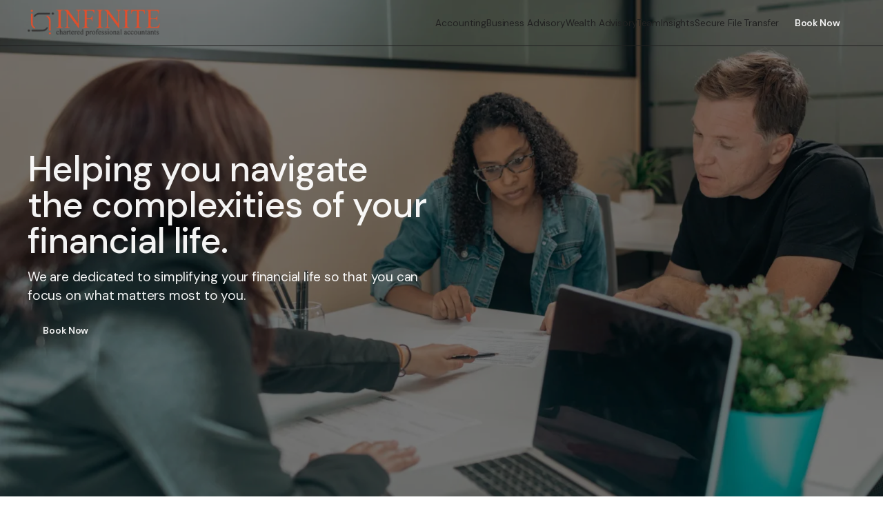

--- FILE ---
content_type: text/html; charset=utf-8
request_url: https://www.infinitecpa.ca/
body_size: 26551
content:
<!DOCTYPE html><html lang="en" class="__variable_0d7163" style="--radius-factor:1"><head><meta charSet="utf-8"/><meta name="viewport" content="width=device-width, initial-scale=1"/><link rel="preload" href="/_next/static/media/13971731025ec697-s.p.woff2" as="font" crossorigin="" type="font/woff2"/><link rel="stylesheet" href="/_next/static/css/d3bb1ea61424dea0.css?dpl=dpl_52fNYtRzMqUrS9KWyMDGmfgNoHsT" data-precedence="next"/><link rel="stylesheet" href="/_next/static/css/b5cee8d467c2be07.css?dpl=dpl_52fNYtRzMqUrS9KWyMDGmfgNoHsT" data-precedence="next"/><link rel="stylesheet" href="/_next/static/css/f1160e63e10afc3d.css?dpl=dpl_52fNYtRzMqUrS9KWyMDGmfgNoHsT" data-precedence="next"/><link rel="stylesheet" href="/_next/static/css/b8e302d41b271438.css?dpl=dpl_52fNYtRzMqUrS9KWyMDGmfgNoHsT" data-precedence="next"/><link rel="preload" as="script" fetchPriority="low" href="/_next/static/chunks/webpack-4f6b64712c22bb3b.js?dpl=dpl_52fNYtRzMqUrS9KWyMDGmfgNoHsT"/><script src="/_next/static/chunks/e8ef5e49-bb24a7f2b0d3ff32.js?dpl=dpl_52fNYtRzMqUrS9KWyMDGmfgNoHsT" async=""></script><script src="/_next/static/chunks/103-08b0bdbcd0714f65.js?dpl=dpl_52fNYtRzMqUrS9KWyMDGmfgNoHsT" async=""></script><script src="/_next/static/chunks/main-app-6765d9931d55e7c5.js?dpl=dpl_52fNYtRzMqUrS9KWyMDGmfgNoHsT" async=""></script><script src="/_next/static/chunks/a2430784-33201713584b8945.js?dpl=dpl_52fNYtRzMqUrS9KWyMDGmfgNoHsT" async=""></script><script src="/_next/static/chunks/693-8c543fc08a49c0c2.js?dpl=dpl_52fNYtRzMqUrS9KWyMDGmfgNoHsT" async=""></script><script src="/_next/static/chunks/669-67a4e5bda03fc558.js?dpl=dpl_52fNYtRzMqUrS9KWyMDGmfgNoHsT" async=""></script><script src="/_next/static/chunks/178-b8e5ae13cdb17bbc.js?dpl=dpl_52fNYtRzMqUrS9KWyMDGmfgNoHsT" async=""></script><script src="/_next/static/chunks/994-be3aa81458656389.js?dpl=dpl_52fNYtRzMqUrS9KWyMDGmfgNoHsT" async=""></script><script src="/_next/static/chunks/569-846b76a16994e758.js?dpl=dpl_52fNYtRzMqUrS9KWyMDGmfgNoHsT" async=""></script><script src="/_next/static/chunks/app/(website)/layout-87cfb8bbe0822e03.js?dpl=dpl_52fNYtRzMqUrS9KWyMDGmfgNoHsT" async=""></script><script src="/_next/static/chunks/7dec6895-68d5e57b4f135838.js?dpl=dpl_52fNYtRzMqUrS9KWyMDGmfgNoHsT" async=""></script><script src="/_next/static/chunks/907-f83c8ef601ed2f58.js?dpl=dpl_52fNYtRzMqUrS9KWyMDGmfgNoHsT" async=""></script><script src="/_next/static/chunks/310-d3b47e36a1dbf2be.js?dpl=dpl_52fNYtRzMqUrS9KWyMDGmfgNoHsT" async=""></script><script src="/_next/static/chunks/518-7d492580f1c5d066.js?dpl=dpl_52fNYtRzMqUrS9KWyMDGmfgNoHsT" async=""></script><script src="/_next/static/chunks/app/(website)/%5B...pathname%5D/page-83cbdcaef018624c.js?dpl=dpl_52fNYtRzMqUrS9KWyMDGmfgNoHsT" async=""></script><link rel="preload" href="https://www.googletagmanager.com/gtm.js?id=GTM-MMLN4JJH" as="script"/><meta name="next-size-adjust" content=""/><title>Infinite CPA</title><meta name="description" content="Serving Southern Alberta business owners since 1995. Our Infinite CPA team strives to help simplify your financial life so you can focus on what matters most."/><meta property="og:title" content="Infinite CPA"/><meta property="og:description" content="Serving Southern Alberta business owners since 1995. Our Infinite CPA team strives to help simplify your financial life so you can focus on what matters most."/><meta property="og:image" content="https://cdn.sanity.io/images/hw33h33f/production/063ff212118aa6aa46b0c83d0e5c8d89f098d7e6-4800x2520.png?rect=0,6,4800,2508&amp;w=1200&amp;h=627&amp;fit=crop&amp;auto=format"/><meta property="og:image:width" content="1200"/><meta property="og:image:height" content="627"/><meta property="og:type" content="website"/><meta name="twitter:card" content="summary_large_image"/><meta name="twitter:title" content="Infinite CPA"/><meta name="twitter:description" content="Serving Southern Alberta business owners since 1995. Our Infinite CPA team strives to help simplify your financial life so you can focus on what matters most."/><meta name="twitter:image" content="https://cdn.sanity.io/images/hw33h33f/production/063ff212118aa6aa46b0c83d0e5c8d89f098d7e6-4800x2520.png?rect=0,6,4800,2508&amp;w=1200&amp;h=627&amp;fit=crop&amp;auto=format"/><meta name="twitter:image:width" content="1200"/><meta name="twitter:image:height" content="627"/><link rel="icon" href="/favicon.ico" type="image/x-icon" sizes="48x48"/><link rel="icon" href="/icon.png?b062e1695e9ae7ef" type="image/png" sizes="512x512"/><link rel="apple-touch-icon" href="/apple-icon.png?86605e3ea5f6c926" type="image/png" sizes="180x180"/><script src="/_next/static/chunks/polyfills-42372ed130431b0a.js?dpl=dpl_52fNYtRzMqUrS9KWyMDGmfgNoHsT" noModule=""></script><style id="__jsx-undefined">:root, .light, .light-theme, .radix-themes {
  --color-background: #ffffff;
}
:root, .light, .light-theme {
  --accent-1: #fffcfc;
  --accent-2: #fef8f7;
  --accent-3: #feebe7;
  --accent-4: #ffddd3;
  --accent-5: #ffcec1;
  --accent-6: #fbbeae;
  --accent-7: #f3aa97;
  --accent-8: #ea907a;
  --accent-9: #e04f2c;
  --accent-10: #d33e18;
  --accent-11: #cd3c16;
  --accent-12: #5b291d;

  --accent-a1: #ff000003;
  --accent-a2: #e0200008;
  --accent-a3: #f52b0018;
  --accent-a4: #ff3a002c;
  --accent-a5: #ff36003e;
  --accent-a6: #f3330051;
  --accent-a7: #e22f0068;
  --accent-a8: #d72b0085;
  --accent-a9: #da2a00d3;
  --accent-a10: #ce2a00e7;
  --accent-a11: #c82a00e9;
  --accent-a12: #460e00e2;

  --accent-contrast: #fff;
  --accent-surface: #fef6f5cc;
  --accent-indicator: #e04f2c;
  --accent-track: #e04f2c;
}

@supports (color: color(display-p3 1 1 1)) {
  @media (color-gamut: p3) {
    :root, .light, .light-theme {
      --accent-1: oklch(99.4% 0.003 34.66);
      --accent-2: oklch(98.4% 0.0069 34.66);
      --accent-3: oklch(95.4% 0.0213 34.66);
      --accent-4: oklch(92.6% 0.0455 34.66);
      --accent-5: oklch(89.2% 0.0605 34.66);
      --accent-6: oklch(85.2% 0.0744 34.66);
      --accent-7: oklch(80.3% 0.0911 34.66);
      --accent-8: oklch(74.1% 0.1142 34.66);
      --accent-9: oklch(62.1% 0.1872 34.66);
      --accent-10: oklch(57.9% 0.191 34.66);
      --accent-11: oklch(56.7% 0.1872 34.66);
      --accent-12: oklch(34.6% 0.0771 34.66);

      --accent-a1: color(display-p3 0.6745 0.0235 0.0235 / 0.012);
      --accent-a2: color(display-p3 0.7569 0.1451 0.0196 / 0.032);
      --accent-a3: color(display-p3 0.8314 0.1843 0.0118 / 0.091);
      --accent-a4: color(display-p3 0.8588 0.2196 0.0039 / 0.165);
      --accent-a5: color(display-p3 0.8706 0.2196 0.0039 / 0.236);
      --accent-a6: color(display-p3 0.8353 0.1961 0.0039 / 0.306);
      --accent-a7: color(display-p3 0.7725 0.1843 0.0039 / 0.393);
      --accent-a8: color(display-p3 0.7373 0.1647 0 / 0.502);
      --accent-a9: color(display-p3 0.7569 0.1608 0 / 0.777);
      --accent-a10: color(display-p3 0.7176 0.149 0 / 0.836);
      --accent-a11: color(display-p3 0.6941 0.149 0 / 0.844);
      --accent-a12: color(display-p3 0.2392 0.0549 0 / 0.875);

      --accent-contrast: #fff;
      --accent-surface: color(display-p3 0.9922 0.9647 0.9608 / 0.8);
      --accent-indicator: oklch(62.1% 0.1872 34.66);
      --accent-track: oklch(62.1% 0.1872 34.66);
    }
  }
}
:root, .light, .light-theme {
  --gray-1: #fcfcfc;
  --gray-2: #f9f9f9;
  --gray-3: #f0f0f0;
  --gray-4: #e8e8e8;
  --gray-5: #e1e1e1;
  --gray-6: #d9d9d9;
  --gray-7: #cfcfcf;
  --gray-8: #bbb;
  --gray-9: #8d8d8d;
  --gray-10: #838383;
  --gray-11: #646464;
  --gray-12: #202020;

  --gray-a1: #00000003;
  --gray-a2: #00000006;
  --gray-a3: #0000000f;
  --gray-a4: #00000017;
  --gray-a5: #0000001e;
  --gray-a6: #00000026;
  --gray-a7: #00000030;
  --gray-a8: #00000044;
  --gray-a9: #00000072;
  --gray-a10: #0000007c;
  --gray-a11: #0000009b;
  --gray-a12: #000000df;

  --gray-contrast: #fff;
  --gray-surface: #ffffffcc;
  --gray-indicator: #8d8d8d;
  --gray-track: #8d8d8d;
}

@supports (color: color(display-p3 1 1 1)) {
  @media (color-gamut: p3) {
    :root, .light, .light-theme {
      --gray-1: oklch(99.2% 0 none);
      --gray-2: oklch(98.3% 0 none);
      --gray-3: oklch(95.6% 0 none);
      --gray-4: oklch(93.2% 0 none);
      --gray-5: oklch(90.9% 0 none);
      --gray-6: oklch(88.6% 0 none);
      --gray-7: oklch(85.3% 0 none);
      --gray-8: oklch(79.3% 0 none);
      --gray-9: oklch(64.4% 0 none);
      --gray-10: oklch(60.9% 0 none);
      --gray-11: oklch(50.2% 0 none);
      --gray-12: oklch(24.4% 0 none);

      --gray-a1: color(display-p3 0 0 0 / 0.0118);
      --gray-a2: color(display-p3 0 0 0 / 0.0235);
      --gray-a3: color(display-p3 0 0 0 / 0.0588);
      --gray-a4: color(display-p3 0 0 0 / 0.0902);
      --gray-a5: color(display-p3 0 0 0 / 0.1176);
      --gray-a6: color(display-p3 0 0 0 / 0.149);
      --gray-a7: color(display-p3 0 0 0 / 0.1882);
      --gray-a8: color(display-p3 0 0 0 / 0.2667);
      --gray-a9: color(display-p3 0 0 0 / 0.4471);
      --gray-a10: color(display-p3 0 0 0 / 0.4863);
      --gray-a11: color(display-p3 0 0 0 / 0.6078);
      --gray-a12: color(display-p3 0 0 0 / 0.8745);

      --gray-contrast: #fff;
      --gray-surface: color(display-p3 1 1 1 / 80%);
      --gray-indicator: oklch(64.4% 0 none);
      --gray-track: oklch(64.4% 0 none);
    }
  }
}</style></head><body class="flex min-h-lvh flex-col light"><section aria-label="Notifications alt+T" tabindex="-1" aria-live="polite" aria-relevant="additions text" aria-atomic="false"></section><!--$!--><template data-dgst="BAILOUT_TO_CLIENT_SIDE_RENDERING"></template><!--/$--><!--$!--><template data-dgst="BAILOUT_TO_CLIENT_SIDE_RENDERING"></template><!--/$--><div class="fixed top-0 z-10 w-full" style="transform:none"><header class="w-full border-b border-gray-6 bg-background text-gray-12"><div class="container flex items-center justify-between py-3"><a class="flex justify-self-start" href="/"><img class="w-48 transition duration-300 hover:opacity-90" src="https://cdn.sanity.io/images/hw33h33f/production/2077f16c9224a336019a7a246c4b6ae00f42d567-2452x491.png?w=2452&amp;auto=format" srcSet="https://cdn.sanity.io/images/hw33h33f/production/2077f16c9224a336019a7a246c4b6ae00f42d567-2452x491.png?w=50&amp;auto=format 50w, https://cdn.sanity.io/images/hw33h33f/production/2077f16c9224a336019a7a246c4b6ae00f42d567-2452x491.png?w=100&amp;auto=format 100w, https://cdn.sanity.io/images/hw33h33f/production/2077f16c9224a336019a7a246c4b6ae00f42d567-2452x491.png?w=200&amp;auto=format 200w, https://cdn.sanity.io/images/hw33h33f/production/2077f16c9224a336019a7a246c4b6ae00f42d567-2452x491.png?w=450&amp;auto=format 450w, https://cdn.sanity.io/images/hw33h33f/production/2077f16c9224a336019a7a246c4b6ae00f42d567-2452x491.png?w=600&amp;auto=format 600w, https://cdn.sanity.io/images/hw33h33f/production/2077f16c9224a336019a7a246c4b6ae00f42d567-2452x491.png?w=750&amp;auto=format 750w, https://cdn.sanity.io/images/hw33h33f/production/2077f16c9224a336019a7a246c4b6ae00f42d567-2452x491.png?w=900&amp;auto=format 900w, https://cdn.sanity.io/images/hw33h33f/production/2077f16c9224a336019a7a246c4b6ae00f42d567-2452x491.png?w=1000&amp;auto=format 1000w, https://cdn.sanity.io/images/hw33h33f/production/2077f16c9224a336019a7a246c4b6ae00f42d567-2452x491.png?w=1250&amp;auto=format 1250w, https://cdn.sanity.io/images/hw33h33f/production/2077f16c9224a336019a7a246c4b6ae00f42d567-2452x491.png?w=1500&amp;auto=format 1500w, https://cdn.sanity.io/images/hw33h33f/production/2077f16c9224a336019a7a246c4b6ae00f42d567-2452x491.png?w=1750&amp;auto=format 1750w, https://cdn.sanity.io/images/hw33h33f/production/2077f16c9224a336019a7a246c4b6ae00f42d567-2452x491.png?w=2000&amp;auto=format 2000w, https://cdn.sanity.io/images/hw33h33f/production/2077f16c9224a336019a7a246c4b6ae00f42d567-2452x491.png?w=2452&amp;auto=format 2452w" alt="An orange and grey logo on a transparent background, reading &#x27;Infinite Charted Professional Accountants&#x27;" width="2452" height="491" sizes="380px" decoding="async" loading="lazy" style="aspect-ratio:2452/491"/></a><div class="hidden items-center gap-6 lg:flex"><ul class="flex items-center gap-4"><li class="caption-1"><a class="hover:underline" href="/accounting">Accounting</a></li><li class="caption-1"><a class="hover:underline" href="/business-advisory">Business Advisory</a></li><li class="caption-1"><a class="hover:underline" href="/wealth-advisory">Wealth Advisory</a></li><li class="caption-1"><a class="hover:underline" href="/team">Team</a></li><li class="caption-1"><a class="hover:underline" href="/posts">Insights</a></li><li class="caption-1"><a target="_blank" class="hover:underline" href="https://infinitecpa.sharefile.com/filedrop">Secure File Transfer</a></li></ul><a target="_blank" class="relative inline-flex shrink-0 items-center justify-center rounded-6 ~h-9/11 ~px-4/6 caption-1 whitespace-nowrap bg-accent-9 font-semibold text-white-a12 transition duration-200 hover:scale-105" style="outline-width:0px;outline-style:solid;outline-color:rgba(var(--background-color),0)" href="/contact">Book Now</a></div><div class="lg:hidden"><button type="button" aria-haspopup="dialog" aria-expanded="false" aria-controls="radix-«R3imnb»" data-state="closed"><svg stroke="currentColor" fill="currentColor" stroke-width="0" viewBox="0 0 24 24" class="size-6" height="1em" width="1em" xmlns="http://www.w3.org/2000/svg"><path d="M3 4H21V6H3V4ZM3 11H21V13H3V11ZM3 18H21V20H3V18Z"></path></svg></button></div></div></header></div><main class=""><section data-section="hero" class="relative"><div class="absolute inset-0 size-full overflow-hidden object-cover brightness-50"><img class="size-full object-cover" src="https://cdn.sanity.io/images/hw33h33f/production/ba6e6f7facdd3d6ad00f532b74c8218cc5cdafc0-6379x4253.jpg?w=6379&amp;auto=format" srcSet="https://cdn.sanity.io/images/hw33h33f/production/ba6e6f7facdd3d6ad00f532b74c8218cc5cdafc0-6379x4253.jpg?w=50&amp;auto=format 50w, https://cdn.sanity.io/images/hw33h33f/production/ba6e6f7facdd3d6ad00f532b74c8218cc5cdafc0-6379x4253.jpg?w=100&amp;auto=format 100w, https://cdn.sanity.io/images/hw33h33f/production/ba6e6f7facdd3d6ad00f532b74c8218cc5cdafc0-6379x4253.jpg?w=200&amp;auto=format 200w, https://cdn.sanity.io/images/hw33h33f/production/ba6e6f7facdd3d6ad00f532b74c8218cc5cdafc0-6379x4253.jpg?w=450&amp;auto=format 450w, https://cdn.sanity.io/images/hw33h33f/production/ba6e6f7facdd3d6ad00f532b74c8218cc5cdafc0-6379x4253.jpg?w=600&amp;auto=format 600w, https://cdn.sanity.io/images/hw33h33f/production/ba6e6f7facdd3d6ad00f532b74c8218cc5cdafc0-6379x4253.jpg?w=750&amp;auto=format 750w, https://cdn.sanity.io/images/hw33h33f/production/ba6e6f7facdd3d6ad00f532b74c8218cc5cdafc0-6379x4253.jpg?w=900&amp;auto=format 900w, https://cdn.sanity.io/images/hw33h33f/production/ba6e6f7facdd3d6ad00f532b74c8218cc5cdafc0-6379x4253.jpg?w=1000&amp;auto=format 1000w, https://cdn.sanity.io/images/hw33h33f/production/ba6e6f7facdd3d6ad00f532b74c8218cc5cdafc0-6379x4253.jpg?w=1250&amp;auto=format 1250w, https://cdn.sanity.io/images/hw33h33f/production/ba6e6f7facdd3d6ad00f532b74c8218cc5cdafc0-6379x4253.jpg?w=1500&amp;auto=format 1500w, https://cdn.sanity.io/images/hw33h33f/production/ba6e6f7facdd3d6ad00f532b74c8218cc5cdafc0-6379x4253.jpg?w=1750&amp;auto=format 1750w, https://cdn.sanity.io/images/hw33h33f/production/ba6e6f7facdd3d6ad00f532b74c8218cc5cdafc0-6379x4253.jpg?w=2000&amp;auto=format 2000w, https://cdn.sanity.io/images/hw33h33f/production/ba6e6f7facdd3d6ad00f532b74c8218cc5cdafc0-6379x4253.jpg?w=2500&amp;auto=format 2500w, https://cdn.sanity.io/images/hw33h33f/production/ba6e6f7facdd3d6ad00f532b74c8218cc5cdafc0-6379x4253.jpg?w=3000&amp;auto=format 3000w, https://cdn.sanity.io/images/hw33h33f/production/ba6e6f7facdd3d6ad00f532b74c8218cc5cdafc0-6379x4253.jpg?w=3500&amp;auto=format 3500w, https://cdn.sanity.io/images/hw33h33f/production/ba6e6f7facdd3d6ad00f532b74c8218cc5cdafc0-6379x4253.jpg?w=4000&amp;auto=format 4000w, https://cdn.sanity.io/images/hw33h33f/production/ba6e6f7facdd3d6ad00f532b74c8218cc5cdafc0-6379x4253.jpg?w=5000&amp;auto=format 5000w, https://cdn.sanity.io/images/hw33h33f/production/ba6e6f7facdd3d6ad00f532b74c8218cc5cdafc0-6379x4253.jpg?w=6379&amp;auto=format 6379w" alt="A couple meets with an advisor to go over documents at a white table in an office." width="6379" height="4253" sizes="100vw" decoding="async" loading="lazy" style="--focalX:71%;--focalY:36%;object-position:var(--focalX) var(--focalY);background-image:url(https://cdn.sanity.io/images/hw33h33f/production/ba6e6f7facdd3d6ad00f532b74c8218cc5cdafc0-6379x4253.jpg?w=30&amp;blur=10&amp;auto=format);background-position-x:var(--focalX);background-position-y:var(--focalY);background-repeat:no-repeat;background-size:cover;aspect-ratio:6379/4253"/></div><div class="container relative flex h-screen items-center ~py-48/64"><div class="cols-container"><div class="w-6-cols text-white-a12"><h1 data-block="h1" class="heading-5 mb-[0.25em] mt-[1em] first:mt-0 last:mb-0">Helping you navigate the complexities of your financial life.</h1><p data-block="normal" class="body-2 my-[0.5em] first:mt-0 last:mb-0">We are dedicated to simplifying your financial life so that you can focus on what matters most to you.</p><div data-block="button" class="my-4 first:mt-0 last:mb-0"><a class="relative inline-flex shrink-0 items-center justify-center rounded-6 ~h-9/11 ~px-4/6 caption-1 whitespace-nowrap bg-accent-9 font-semibold text-white-a12 transition duration-200 hover:scale-105" style="outline-width:0px;outline-style:solid;outline-color:rgba(var(--background-color),0)" href="/contact">Book Now</a></div></div></div></div></section><section data-section="linkCards" data-section-theme="defaultLight" class="~py-16/24 bg-background text-gray-12"><div class="container space-y-8"><div class="cols-container"><div class="w-9-cols" style="opacity:0;transform:translateY(32px)"><h3 data-block="h3" class="heading-3 mb-[0.5em] mt-[1em] first:mt-0 last:mb-0">Infinite CPA is an independent accounting firm focused on helping business owners reach their business and personal goals.</h3><p data-block="normal" class="body-2 my-[0.5em] first:mt-0 last:mb-0">From completing your corporate year end, to tax and estate planning, wealth management, financial planning, and beyond - we specialize in helping you integrate and simplify both your personal and professional financial life.</p></div></div><ul class="cols-container gap-y-inner-gutter" style="opacity:0;transform:translateY(32px)"><li class="w-4-cols flex"><article data-theme="highContrast" class="group relative flex grow flex-col overflow-hidden rounded-4 transition duration-500 hover:-translate-y-[2px] hover:shadow-lg bg-gray-12 text-gray-1"><div class="overflow-hidden rounded-t"><img class="w-full rounded-t transition duration-500 group-hover:scale-[103%]" src="https://cdn.sanity.io/images/hw33h33f/production/ff3df4b9617ac7277ac1d9d37ee3bbcf89735c89-1920x1280.jpg?rect=107,0,1707,1280&amp;w=1920&amp;h=1440&amp;auto=format" srcSet="https://cdn.sanity.io/images/hw33h33f/production/ff3df4b9617ac7277ac1d9d37ee3bbcf89735c89-1920x1280.jpg?rect=118,0,1684,1280&amp;w=50&amp;h=38&amp;auto=format 50w, https://cdn.sanity.io/images/hw33h33f/production/ff3df4b9617ac7277ac1d9d37ee3bbcf89735c89-1920x1280.jpg?rect=107,0,1707,1280&amp;w=100&amp;h=75&amp;auto=format 100w, https://cdn.sanity.io/images/hw33h33f/production/ff3df4b9617ac7277ac1d9d37ee3bbcf89735c89-1920x1280.jpg?rect=107,0,1707,1280&amp;w=200&amp;h=150&amp;auto=format 200w, https://cdn.sanity.io/images/hw33h33f/production/ff3df4b9617ac7277ac1d9d37ee3bbcf89735c89-1920x1280.jpg?rect=108,0,1704,1280&amp;w=450&amp;h=338&amp;auto=format 450w, https://cdn.sanity.io/images/hw33h33f/production/ff3df4b9617ac7277ac1d9d37ee3bbcf89735c89-1920x1280.jpg?rect=107,0,1707,1280&amp;w=600&amp;h=450&amp;auto=format 600w, https://cdn.sanity.io/images/hw33h33f/production/ff3df4b9617ac7277ac1d9d37ee3bbcf89735c89-1920x1280.jpg?rect=108,0,1705,1280&amp;w=750&amp;h=563&amp;auto=format 750w, https://cdn.sanity.io/images/hw33h33f/production/ff3df4b9617ac7277ac1d9d37ee3bbcf89735c89-1920x1280.jpg?rect=107,0,1707,1280&amp;w=900&amp;h=675&amp;auto=format 900w, https://cdn.sanity.io/images/hw33h33f/production/ff3df4b9617ac7277ac1d9d37ee3bbcf89735c89-1920x1280.jpg?rect=107,0,1707,1280&amp;w=1000&amp;h=750&amp;auto=format 1000w, https://cdn.sanity.io/images/hw33h33f/production/ff3df4b9617ac7277ac1d9d37ee3bbcf89735c89-1920x1280.jpg?rect=107,0,1706,1280&amp;w=1250&amp;h=938&amp;auto=format 1250w, https://cdn.sanity.io/images/hw33h33f/production/ff3df4b9617ac7277ac1d9d37ee3bbcf89735c89-1920x1280.jpg?rect=107,0,1707,1280&amp;w=1500&amp;h=1125&amp;auto=format 1500w, https://cdn.sanity.io/images/hw33h33f/production/ff3df4b9617ac7277ac1d9d37ee3bbcf89735c89-1920x1280.jpg?rect=107,0,1706,1280&amp;w=1750&amp;h=1313&amp;auto=format 1750w, https://cdn.sanity.io/images/hw33h33f/production/ff3df4b9617ac7277ac1d9d37ee3bbcf89735c89-1920x1280.jpg?rect=107,0,1707,1280&amp;w=1920&amp;h=1440&amp;auto=format 1920w" alt="Two business professionals on laptops meet outside at a table with an umbrella to work on LinkedIn Sales Solutions" width="400" height="300" sizes="(max-width: 380px) 100vw, 380px" decoding="async" loading="lazy" style="background-image:url(https://cdn.sanity.io/images/hw33h33f/production/ff3df4b9617ac7277ac1d9d37ee3bbcf89735c89-1920x1280.jpg?rect=125,0,1670,1280&amp;w=30&amp;h=23&amp;blur=10&amp;auto=format);background-position-x:var(--focalX);background-position-y:var(--focalY);background-repeat:no-repeat;background-size:cover;aspect-ratio:4/3"/></div><div class="flex flex-1 flex-col justify-between ~space-y-4/6 ~p-4/6"><div><h3 data-block="h4" class="heading-2 mb-[0.75em] mt-[1.5em] first:mt-0 last:mb-0">Accounting</h3><p data-block="normal" class="body-2 my-[0.5em] first:mt-0 last:mb-0"><em data-mark="em" class="italic">Proactive. Not reactive.</em></p><p data-block="normal" class="body-2 my-[0.5em] first:mt-0 last:mb-0">We want to get to know you and learn what&#x27;s important to you. It provides us the perspective we need to offer the best solutions to help you reach your goals.</p></div><a class="label-1 before:absolute before:inset-0 group-hover:underline" href="/accounting">Learn more</a></div></article></li><li class="w-4-cols flex"><article data-theme="highContrast" class="group relative flex grow flex-col overflow-hidden rounded-4 transition duration-500 hover:-translate-y-[2px] hover:shadow-lg bg-gray-12 text-gray-1"><div class="overflow-hidden rounded-t"><img class="w-full rounded-t transition duration-500 group-hover:scale-[103%]" src="https://cdn.sanity.io/images/hw33h33f/production/4df1614ca780398216fe4c664f3616b85a9ccd3b-5970x3980.jpg?rect=332,0,5306,3980&amp;w=5970&amp;h=4478&amp;auto=format" srcSet="https://cdn.sanity.io/images/hw33h33f/production/4df1614ca780398216fe4c664f3616b85a9ccd3b-5970x3980.jpg?rect=367,0,5237,3980&amp;w=50&amp;h=38&amp;auto=format 50w, https://cdn.sanity.io/images/hw33h33f/production/4df1614ca780398216fe4c664f3616b85a9ccd3b-5970x3980.jpg?rect=332,0,5307,3980&amp;w=100&amp;h=75&amp;auto=format 100w, https://cdn.sanity.io/images/hw33h33f/production/4df1614ca780398216fe4c664f3616b85a9ccd3b-5970x3980.jpg?rect=332,0,5307,3980&amp;w=200&amp;h=150&amp;auto=format 200w, https://cdn.sanity.io/images/hw33h33f/production/4df1614ca780398216fe4c664f3616b85a9ccd3b-5970x3980.jpg?rect=336,0,5299,3980&amp;w=450&amp;h=338&amp;auto=format 450w, https://cdn.sanity.io/images/hw33h33f/production/4df1614ca780398216fe4c664f3616b85a9ccd3b-5970x3980.jpg?rect=332,0,5307,3980&amp;w=600&amp;h=450&amp;auto=format 600w, https://cdn.sanity.io/images/hw33h33f/production/4df1614ca780398216fe4c664f3616b85a9ccd3b-5970x3980.jpg?rect=334,0,5302,3980&amp;w=750&amp;h=563&amp;auto=format 750w, https://cdn.sanity.io/images/hw33h33f/production/4df1614ca780398216fe4c664f3616b85a9ccd3b-5970x3980.jpg?rect=332,0,5307,3980&amp;w=900&amp;h=675&amp;auto=format 900w, https://cdn.sanity.io/images/hw33h33f/production/4df1614ca780398216fe4c664f3616b85a9ccd3b-5970x3980.jpg?rect=332,0,5307,3980&amp;w=1000&amp;h=750&amp;auto=format 1000w, https://cdn.sanity.io/images/hw33h33f/production/4df1614ca780398216fe4c664f3616b85a9ccd3b-5970x3980.jpg?rect=333,0,5304,3980&amp;w=1250&amp;h=938&amp;auto=format 1250w, https://cdn.sanity.io/images/hw33h33f/production/4df1614ca780398216fe4c664f3616b85a9ccd3b-5970x3980.jpg?rect=332,0,5307,3980&amp;w=1500&amp;h=1125&amp;auto=format 1500w, https://cdn.sanity.io/images/hw33h33f/production/4df1614ca780398216fe4c664f3616b85a9ccd3b-5970x3980.jpg?rect=333,0,5305,3980&amp;w=1750&amp;h=1313&amp;auto=format 1750w, https://cdn.sanity.io/images/hw33h33f/production/4df1614ca780398216fe4c664f3616b85a9ccd3b-5970x3980.jpg?rect=332,0,5307,3980&amp;w=2000&amp;h=1500&amp;auto=format 2000w, https://cdn.sanity.io/images/hw33h33f/production/4df1614ca780398216fe4c664f3616b85a9ccd3b-5970x3980.jpg?rect=332,0,5307,3980&amp;w=2500&amp;h=1875&amp;auto=format 2500w, https://cdn.sanity.io/images/hw33h33f/production/4df1614ca780398216fe4c664f3616b85a9ccd3b-5970x3980.jpg?rect=332,0,5307,3980&amp;w=3000&amp;h=2250&amp;auto=format 3000w, https://cdn.sanity.io/images/hw33h33f/production/4df1614ca780398216fe4c664f3616b85a9ccd3b-5970x3980.jpg?rect=332,0,5307,3980&amp;w=3500&amp;h=2625&amp;auto=format 3500w, https://cdn.sanity.io/images/hw33h33f/production/4df1614ca780398216fe4c664f3616b85a9ccd3b-5970x3980.jpg?rect=332,0,5307,3980&amp;w=4000&amp;h=3000&amp;auto=format 4000w, https://cdn.sanity.io/images/hw33h33f/production/4df1614ca780398216fe4c664f3616b85a9ccd3b-5970x3980.jpg?rect=332,0,5307,3980&amp;w=5000&amp;h=3750&amp;auto=format 5000w, https://cdn.sanity.io/images/hw33h33f/production/4df1614ca780398216fe4c664f3616b85a9ccd3b-5970x3980.jpg?rect=332,0,5306,3980&amp;w=5970&amp;h=4478&amp;auto=format 5970w" alt="Serving Southern Alberta business owners since 1995. Our Infinite CPA team strives to help simplify your financial life so you can focus on what matters most.  An accounting professional and a client meet at a dark desk near a bright window to discuss business matters." width="400" height="300" sizes="(max-width: 380px) 100vw, 380px" decoding="async" loading="lazy" style="background-image:url(https://cdn.sanity.io/images/hw33h33f/production/4df1614ca780398216fe4c664f3616b85a9ccd3b-5970x3980.jpg?rect=390,0,5191,3980&amp;w=30&amp;h=23&amp;blur=10&amp;auto=format);background-position-x:var(--focalX);background-position-y:var(--focalY);background-repeat:no-repeat;background-size:cover;aspect-ratio:4/3"/></div><div class="flex flex-1 flex-col justify-between ~space-y-4/6 ~p-4/6"><div><h3 data-block="h4" class="heading-2 mb-[0.75em] mt-[1.5em] first:mt-0 last:mb-0">Corporate &amp; Business Finance</h3><p data-block="normal" class="body-2 my-[0.5em] first:mt-0 last:mb-0"><em data-mark="em" class="italic">Laying the foundation for success.</em></p><p data-block="normal" class="body-2 my-[0.5em] first:mt-0 last:mb-0">Your business is one of your most important assets. We help ensure that you protect and grow that asset so you can focus on what matters most, running your business.</p></div><a class="label-1 before:absolute before:inset-0 group-hover:underline" href="/business-advisory">Learn more</a></div></article></li><li class="w-4-cols flex"><article data-theme="highContrast" class="group relative flex grow flex-col overflow-hidden rounded-4 transition duration-500 hover:-translate-y-[2px] hover:shadow-lg bg-gray-12 text-gray-1"><div class="overflow-hidden rounded-t"><img class="w-full rounded-t transition duration-500 group-hover:scale-[103%]" src="https://cdn.sanity.io/images/hw33h33f/production/ad963fc2c05790d9d8b2221c09b6ced3422bff33-5760x3840.jpg?rect=320,0,5120,3840&amp;w=5760&amp;h=4320&amp;auto=format" srcSet="https://cdn.sanity.io/images/hw33h33f/production/ad963fc2c05790d9d8b2221c09b6ced3422bff33-5760x3840.jpg?rect=354,0,5053,3840&amp;w=50&amp;h=38&amp;auto=format 50w, https://cdn.sanity.io/images/hw33h33f/production/ad963fc2c05790d9d8b2221c09b6ced3422bff33-5760x3840.jpg?rect=320,0,5120,3840&amp;w=100&amp;h=75&amp;auto=format 100w, https://cdn.sanity.io/images/hw33h33f/production/ad963fc2c05790d9d8b2221c09b6ced3422bff33-5760x3840.jpg?rect=320,0,5120,3840&amp;w=200&amp;h=150&amp;auto=format 200w, https://cdn.sanity.io/images/hw33h33f/production/ad963fc2c05790d9d8b2221c09b6ced3422bff33-5760x3840.jpg?rect=324,0,5112,3840&amp;w=450&amp;h=338&amp;auto=format 450w, https://cdn.sanity.io/images/hw33h33f/production/ad963fc2c05790d9d8b2221c09b6ced3422bff33-5760x3840.jpg?rect=320,0,5120,3840&amp;w=600&amp;h=450&amp;auto=format 600w, https://cdn.sanity.io/images/hw33h33f/production/ad963fc2c05790d9d8b2221c09b6ced3422bff33-5760x3840.jpg?rect=323,0,5115,3840&amp;w=750&amp;h=563&amp;auto=format 750w, https://cdn.sanity.io/images/hw33h33f/production/ad963fc2c05790d9d8b2221c09b6ced3422bff33-5760x3840.jpg?rect=320,0,5120,3840&amp;w=900&amp;h=675&amp;auto=format 900w, https://cdn.sanity.io/images/hw33h33f/production/ad963fc2c05790d9d8b2221c09b6ced3422bff33-5760x3840.jpg?rect=320,0,5120,3840&amp;w=1000&amp;h=750&amp;auto=format 1000w, https://cdn.sanity.io/images/hw33h33f/production/ad963fc2c05790d9d8b2221c09b6ced3422bff33-5760x3840.jpg?rect=322,0,5117,3840&amp;w=1250&amp;h=938&amp;auto=format 1250w, https://cdn.sanity.io/images/hw33h33f/production/ad963fc2c05790d9d8b2221c09b6ced3422bff33-5760x3840.jpg?rect=320,0,5120,3840&amp;w=1500&amp;h=1125&amp;auto=format 1500w, https://cdn.sanity.io/images/hw33h33f/production/ad963fc2c05790d9d8b2221c09b6ced3422bff33-5760x3840.jpg?rect=321,0,5118,3840&amp;w=1750&amp;h=1313&amp;auto=format 1750w, https://cdn.sanity.io/images/hw33h33f/production/ad963fc2c05790d9d8b2221c09b6ced3422bff33-5760x3840.jpg?rect=320,0,5120,3840&amp;w=2000&amp;h=1500&amp;auto=format 2000w, https://cdn.sanity.io/images/hw33h33f/production/ad963fc2c05790d9d8b2221c09b6ced3422bff33-5760x3840.jpg?rect=320,0,5120,3840&amp;w=2500&amp;h=1875&amp;auto=format 2500w, https://cdn.sanity.io/images/hw33h33f/production/ad963fc2c05790d9d8b2221c09b6ced3422bff33-5760x3840.jpg?rect=320,0,5120,3840&amp;w=3000&amp;h=2250&amp;auto=format 3000w, https://cdn.sanity.io/images/hw33h33f/production/ad963fc2c05790d9d8b2221c09b6ced3422bff33-5760x3840.jpg?rect=320,0,5120,3840&amp;w=3500&amp;h=2625&amp;auto=format 3500w, https://cdn.sanity.io/images/hw33h33f/production/ad963fc2c05790d9d8b2221c09b6ced3422bff33-5760x3840.jpg?rect=320,0,5120,3840&amp;w=4000&amp;h=3000&amp;auto=format 4000w, https://cdn.sanity.io/images/hw33h33f/production/ad963fc2c05790d9d8b2221c09b6ced3422bff33-5760x3840.jpg?rect=320,0,5120,3840&amp;w=5000&amp;h=3750&amp;auto=format 5000w, https://cdn.sanity.io/images/hw33h33f/production/ad963fc2c05790d9d8b2221c09b6ced3422bff33-5760x3840.jpg?rect=320,0,5120,3840&amp;w=5760&amp;h=4320&amp;auto=format 5760w" alt="A smiling man talks on a phone while sitting at a desk near a laptop and coffee." width="400" height="300" sizes="(max-width: 380px) 100vw, 380px" decoding="async" loading="lazy" style="background-image:url(https://cdn.sanity.io/images/hw33h33f/production/ad963fc2c05790d9d8b2221c09b6ced3422bff33-5760x3840.jpg?rect=376,0,5009,3840&amp;w=30&amp;h=23&amp;blur=10&amp;auto=format);background-position-x:var(--focalX);background-position-y:var(--focalY);background-repeat:no-repeat;background-size:cover;aspect-ratio:4/3"/></div><div class="flex flex-1 flex-col justify-between ~space-y-4/6 ~p-4/6"><div><h3 data-block="h4" class="heading-2 mb-[0.75em] mt-[1.5em] first:mt-0 last:mb-0">Wealth Advisory &amp; Planning</h3><p data-block="normal" class="body-2 my-[0.5em] first:mt-0 last:mb-0"><em data-mark="em" class="italic">Growing with you.</em></p><p data-block="normal" class="body-2 my-[0.5em] first:mt-0 last:mb-0">We take an integrated approach to financial planning by collaborating with you and our team of accountants and financial advisors to help you get to where you want to be.</p></div><a class="label-1 before:absolute before:inset-0 group-hover:underline" href="/wealth-advisory">Learn more</a></div></article></li></ul></div></section><section data-section="sideBySide" data-theme="accent" data-card-theme="highContrast" class="~py-16/24 bg-accent-9 text-accent-contrast"><div class="container"><div class="cols-container gap-y-6"><div class="w-4-cols flex items-center rounded-4 ~p-8/12 lg:w-6-cols bg-gray-12 text-gray-1"><div class="" style="opacity:0;transform:translateY(32px)"><h2 data-block="h2" class="heading-4 mb-[0.5em] mt-[1em] first:mt-0 last:mb-0">Do you have a plan to reach your business and personal financial goals?</h2><p data-block="normal" class="body-2 my-[0.5em] first:mt-0 last:mb-0">You shouldn&#x27;t have to navigate your business&#x27; finances on your own.</p><ul data-list="bullet" role="list" class="my-[1em] list-disc space-y-[0.25em] ~pl-4/8 marker:text-gray-8 first:mt-0 last:mb-0 [&amp;&gt;li&gt;ul]:my-[0.25em]"><li class="body-2 pl-[0.25em]">Create a full picture financial plan that combines both your personal and business finances.</li><li class="body-2 pl-[0.25em]">Work with a team of trusted specialists to help you navigate the complexities of your financial life.</li><li class="body-2 pl-[0.25em]">Feel confident and in control of your finances again.</li><li class="body-2 pl-[0.25em]">Focus more energy on what matters most so you can live the life you deserve.</li></ul><div data-block="button" class="my-4 first:mt-0 last:mb-0"><a class="relative inline-flex shrink-0 items-center justify-center rounded-6 ~h-9/11 ~px-4/6 caption-1 whitespace-nowrap bg-accent-9 font-semibold text-white-a12 transition duration-200 hover:scale-105" style="outline-width:0px;outline-style:solid;outline-color:rgba(var(--background-color),0)" href="/contact">Book Now</a></div></div></div><div class="w-4-cols flex overflow-hidden rounded-4 lg:w-6-cols"><div><img class="size-full object-cover" src="https://cdn.sanity.io/images/hw33h33f/production/98f1980cf3539ee3babfa14ae6f661293a8f604b-868x1300.jpg?rect=0,66,868,744&amp;w=868&amp;h=744&amp;auto=format" srcSet="https://cdn.sanity.io/images/hw33h33f/production/98f1980cf3539ee3babfa14ae6f661293a8f604b-868x1300.jpg?rect=0,65,868,746&amp;w=50&amp;h=43&amp;auto=format 50w, https://cdn.sanity.io/images/hw33h33f/production/98f1980cf3539ee3babfa14ae6f661293a8f604b-868x1300.jpg?rect=0,65,868,746&amp;w=100&amp;h=86&amp;auto=format 100w, https://cdn.sanity.io/images/hw33h33f/production/98f1980cf3539ee3babfa14ae6f661293a8f604b-868x1300.jpg?rect=0,67,868,742&amp;w=200&amp;h=171&amp;auto=format 200w, https://cdn.sanity.io/images/hw33h33f/production/98f1980cf3539ee3babfa14ae6f661293a8f604b-868x1300.jpg?rect=0,66,868,745&amp;w=450&amp;h=386&amp;auto=format 450w, https://cdn.sanity.io/images/hw33h33f/production/98f1980cf3539ee3babfa14ae6f661293a8f604b-868x1300.jpg?rect=0,66,868,744&amp;w=600&amp;h=514&amp;auto=format 600w, https://cdn.sanity.io/images/hw33h33f/production/98f1980cf3539ee3babfa14ae6f661293a8f604b-868x1300.jpg?rect=0,66,868,744&amp;w=750&amp;h=643&amp;auto=format 750w, https://cdn.sanity.io/images/hw33h33f/production/98f1980cf3539ee3babfa14ae6f661293a8f604b-868x1300.jpg?rect=0,66,868,744&amp;w=868&amp;h=744&amp;auto=format 868w" alt="A woman wearing a red jacket peruses papers on a clipboard while at the office." width="700" height="600" sizes="50vw" decoding="async" loading="lazy" style="--focalX:62%;--focalY:34%;object-position:var(--focalX) var(--focalY);background-image:url(https://cdn.sanity.io/images/hw33h33f/production/98f1980cf3539ee3babfa14ae6f661293a8f604b-868x1300.jpg?rect=0,62,868,752&amp;w=30&amp;h=26&amp;blur=10&amp;auto=format);background-position-x:var(--focalX);background-position-y:var(--focalY);background-repeat:no-repeat;background-size:cover;aspect-ratio:7/6"/></div></div></div></div></section><section data-section="teamGrid" data-theme="defaultLight" class="bg-background text-gray-12 ~py-16/24"><div class="container relative ~space-y-16/24"><ul class="cols-container justify-center gap-y-inner-gutter" style="opacity:0;transform:translateY(32px)"><li class="w-4-cols flex"><article data-theme="subtleBackground" class="group relative flex-1 rounded overflow-hidden transition duration-500 hover:-translate-y-[2px] hover:shadow-lg bg-gray-2 text-gray-12"><div class="aspect-square overflow-hidden rounded-t"><img class="w-full rounded-t transition duration-500 group-hover:scale-[103%]" src="https://cdn.sanity.io/images/hw33h33f/production/16042afb9e76d8753b4990b53eefe5bb21584103-2400x2400.jpg?w=2400&amp;h=2400&amp;auto=format" srcSet="https://cdn.sanity.io/images/hw33h33f/production/16042afb9e76d8753b4990b53eefe5bb21584103-2400x2400.jpg?w=50&amp;h=50&amp;auto=format 50w, https://cdn.sanity.io/images/hw33h33f/production/16042afb9e76d8753b4990b53eefe5bb21584103-2400x2400.jpg?w=100&amp;h=100&amp;auto=format 100w, https://cdn.sanity.io/images/hw33h33f/production/16042afb9e76d8753b4990b53eefe5bb21584103-2400x2400.jpg?w=200&amp;h=200&amp;auto=format 200w, https://cdn.sanity.io/images/hw33h33f/production/16042afb9e76d8753b4990b53eefe5bb21584103-2400x2400.jpg?w=450&amp;h=450&amp;auto=format 450w, https://cdn.sanity.io/images/hw33h33f/production/16042afb9e76d8753b4990b53eefe5bb21584103-2400x2400.jpg?w=600&amp;h=600&amp;auto=format 600w, https://cdn.sanity.io/images/hw33h33f/production/16042afb9e76d8753b4990b53eefe5bb21584103-2400x2400.jpg?w=750&amp;h=750&amp;auto=format 750w, https://cdn.sanity.io/images/hw33h33f/production/16042afb9e76d8753b4990b53eefe5bb21584103-2400x2400.jpg?w=900&amp;h=900&amp;auto=format 900w, https://cdn.sanity.io/images/hw33h33f/production/16042afb9e76d8753b4990b53eefe5bb21584103-2400x2400.jpg?w=1000&amp;h=1000&amp;auto=format 1000w, https://cdn.sanity.io/images/hw33h33f/production/16042afb9e76d8753b4990b53eefe5bb21584103-2400x2400.jpg?w=1250&amp;h=1250&amp;auto=format 1250w, https://cdn.sanity.io/images/hw33h33f/production/16042afb9e76d8753b4990b53eefe5bb21584103-2400x2400.jpg?w=1500&amp;h=1500&amp;auto=format 1500w, https://cdn.sanity.io/images/hw33h33f/production/16042afb9e76d8753b4990b53eefe5bb21584103-2400x2400.jpg?w=1750&amp;h=1750&amp;auto=format 1750w, https://cdn.sanity.io/images/hw33h33f/production/16042afb9e76d8753b4990b53eefe5bb21584103-2400x2400.jpg?w=2000&amp;h=2000&amp;auto=format 2000w, https://cdn.sanity.io/images/hw33h33f/production/16042afb9e76d8753b4990b53eefe5bb21584103-2400x2400.jpg?w=2400&amp;h=2400&amp;auto=format 2400w" alt="Headshot for Andrew C. Darrach" width="100" height="100" sizes="(max-width: 380px) 100vw, 380px" decoding="async" loading="lazy" style="--focalX:45%;--focalY:44%;object-position:var(--focalX) var(--focalY);background-image:url(https://cdn.sanity.io/images/hw33h33f/production/16042afb9e76d8753b4990b53eefe5bb21584103-2400x2400.jpg?w=30&amp;h=30&amp;blur=10&amp;auto=format);background-position-x:var(--focalX);background-position-y:var(--focalY);background-repeat:no-repeat;background-size:cover;aspect-ratio:1/1"/></div><div class="space-y-2 text-center ~p-4/6"><div><h3 class="heading-2"><a class="underline-offset-[0.175em] before:absolute before:inset-0 hover:underline" href="/team/andrew-darrach">Andrew C. Darrach, CPA, CA</a></h3><p class="heading-1">Partner</p></div><div class="text-gray-11"><p data-block="normal" class="body-2 my-[0.5em] first:mt-0 last:mb-0">Andrew has a wealth of experience and knowledge with small to medium sized companies. He brings an additional corporate perspective to the firm and provides tax minimizing strategies and advice for growing businesses.</p></div></div></article></li><li class="w-4-cols flex"><article data-theme="subtleBackground" class="group relative flex-1 rounded overflow-hidden transition duration-500 hover:-translate-y-[2px] hover:shadow-lg bg-gray-2 text-gray-12"><div class="aspect-square overflow-hidden rounded-t"><img class="w-full rounded-t transition duration-500 group-hover:scale-[103%]" src="https://cdn.sanity.io/images/hw33h33f/production/688b1cf0d77758d411d85a29a30522144f9f841e-3832x5748.jpg?rect=462,381,2548,2548&amp;w=3832&amp;h=3832&amp;auto=format" srcSet="https://cdn.sanity.io/images/hw33h33f/production/688b1cf0d77758d411d85a29a30522144f9f841e-3832x5748.jpg?rect=462,381,2548,2548&amp;w=50&amp;h=50&amp;auto=format 50w, https://cdn.sanity.io/images/hw33h33f/production/688b1cf0d77758d411d85a29a30522144f9f841e-3832x5748.jpg?rect=462,381,2548,2548&amp;w=100&amp;h=100&amp;auto=format 100w, https://cdn.sanity.io/images/hw33h33f/production/688b1cf0d77758d411d85a29a30522144f9f841e-3832x5748.jpg?rect=462,381,2548,2548&amp;w=200&amp;h=200&amp;auto=format 200w, https://cdn.sanity.io/images/hw33h33f/production/688b1cf0d77758d411d85a29a30522144f9f841e-3832x5748.jpg?rect=462,381,2548,2548&amp;w=450&amp;h=450&amp;auto=format 450w, https://cdn.sanity.io/images/hw33h33f/production/688b1cf0d77758d411d85a29a30522144f9f841e-3832x5748.jpg?rect=462,381,2548,2548&amp;w=600&amp;h=600&amp;auto=format 600w, https://cdn.sanity.io/images/hw33h33f/production/688b1cf0d77758d411d85a29a30522144f9f841e-3832x5748.jpg?rect=462,381,2548,2548&amp;w=750&amp;h=750&amp;auto=format 750w, https://cdn.sanity.io/images/hw33h33f/production/688b1cf0d77758d411d85a29a30522144f9f841e-3832x5748.jpg?rect=462,381,2548,2548&amp;w=900&amp;h=900&amp;auto=format 900w, https://cdn.sanity.io/images/hw33h33f/production/688b1cf0d77758d411d85a29a30522144f9f841e-3832x5748.jpg?rect=462,381,2548,2548&amp;w=1000&amp;h=1000&amp;auto=format 1000w, https://cdn.sanity.io/images/hw33h33f/production/688b1cf0d77758d411d85a29a30522144f9f841e-3832x5748.jpg?rect=462,381,2548,2548&amp;w=1250&amp;h=1250&amp;auto=format 1250w, https://cdn.sanity.io/images/hw33h33f/production/688b1cf0d77758d411d85a29a30522144f9f841e-3832x5748.jpg?rect=462,381,2548,2548&amp;w=1500&amp;h=1500&amp;auto=format 1500w, https://cdn.sanity.io/images/hw33h33f/production/688b1cf0d77758d411d85a29a30522144f9f841e-3832x5748.jpg?rect=462,381,2548,2548&amp;w=1750&amp;h=1750&amp;auto=format 1750w, https://cdn.sanity.io/images/hw33h33f/production/688b1cf0d77758d411d85a29a30522144f9f841e-3832x5748.jpg?rect=462,381,2548,2548&amp;w=2000&amp;h=2000&amp;auto=format 2000w, https://cdn.sanity.io/images/hw33h33f/production/688b1cf0d77758d411d85a29a30522144f9f841e-3832x5748.jpg?rect=462,381,2548,2548&amp;w=2500&amp;h=2500&amp;auto=format 2500w, https://cdn.sanity.io/images/hw33h33f/production/688b1cf0d77758d411d85a29a30522144f9f841e-3832x5748.jpg?rect=462,381,2548,2548&amp;w=3000&amp;h=3000&amp;auto=format 3000w, https://cdn.sanity.io/images/hw33h33f/production/688b1cf0d77758d411d85a29a30522144f9f841e-3832x5748.jpg?rect=462,381,2548,2548&amp;w=3500&amp;h=3500&amp;auto=format 3500w, https://cdn.sanity.io/images/hw33h33f/production/688b1cf0d77758d411d85a29a30522144f9f841e-3832x5748.jpg?rect=462,381,2548,2548&amp;w=3832&amp;h=3832&amp;auto=format 3832w" alt="Adam Stepa headshot on a dark background" width="100" height="100" sizes="(max-width: 380px) 100vw, 380px" decoding="async" loading="lazy" style="--focalX:44%;--focalY:29%;object-position:var(--focalX) var(--focalY);background-image:url(https://cdn.sanity.io/images/hw33h33f/production/688b1cf0d77758d411d85a29a30522144f9f841e-3832x5748.jpg?rect=462,381,2548,2548&amp;w=30&amp;h=30&amp;blur=10&amp;auto=format);background-position-x:var(--focalX);background-position-y:var(--focalY);background-repeat:no-repeat;background-size:cover;aspect-ratio:1/1"/></div><div class="space-y-2 text-center ~p-4/6"><div><h3 class="heading-2"><a class="underline-offset-[0.175em] before:absolute before:inset-0 hover:underline" href="/team/adam-stepa">Adam J. Stepa, CPA, CA</a></h3><p class="heading-1">Partner</p></div><div class="text-gray-11"><p data-block="normal" class="body-2 my-[0.5em] first:mt-0 last:mb-0">Adam has over 15 years of experience in providing tax and accounting services across many professions and industries. He brings a vast knowledge of new and effective strategies for helping clients start and grow their businesses.</p></div></div></article></li><li class="w-4-cols flex"><article data-theme="subtleBackground" class="group relative flex-1 rounded overflow-hidden transition duration-500 hover:-translate-y-[2px] hover:shadow-lg bg-gray-2 text-gray-12"><div class="aspect-square overflow-hidden rounded-t"><img class="w-full rounded-t transition duration-500 group-hover:scale-[103%]" src="https://cdn.sanity.io/images/hw33h33f/production/1b0540ed08be588980fcec9e360dd420b7a4b369-1600x2000.jpg?rect=0,0,1600,1600&amp;w=1600&amp;h=1600&amp;auto=format" srcSet="https://cdn.sanity.io/images/hw33h33f/production/1b0540ed08be588980fcec9e360dd420b7a4b369-1600x2000.jpg?rect=0,0,1600,1600&amp;w=50&amp;h=50&amp;auto=format 50w, https://cdn.sanity.io/images/hw33h33f/production/1b0540ed08be588980fcec9e360dd420b7a4b369-1600x2000.jpg?rect=0,0,1600,1600&amp;w=100&amp;h=100&amp;auto=format 100w, https://cdn.sanity.io/images/hw33h33f/production/1b0540ed08be588980fcec9e360dd420b7a4b369-1600x2000.jpg?rect=0,0,1600,1600&amp;w=200&amp;h=200&amp;auto=format 200w, https://cdn.sanity.io/images/hw33h33f/production/1b0540ed08be588980fcec9e360dd420b7a4b369-1600x2000.jpg?rect=0,0,1600,1600&amp;w=450&amp;h=450&amp;auto=format 450w, https://cdn.sanity.io/images/hw33h33f/production/1b0540ed08be588980fcec9e360dd420b7a4b369-1600x2000.jpg?rect=0,0,1600,1600&amp;w=600&amp;h=600&amp;auto=format 600w, https://cdn.sanity.io/images/hw33h33f/production/1b0540ed08be588980fcec9e360dd420b7a4b369-1600x2000.jpg?rect=0,0,1600,1600&amp;w=750&amp;h=750&amp;auto=format 750w, https://cdn.sanity.io/images/hw33h33f/production/1b0540ed08be588980fcec9e360dd420b7a4b369-1600x2000.jpg?rect=0,0,1600,1600&amp;w=900&amp;h=900&amp;auto=format 900w, https://cdn.sanity.io/images/hw33h33f/production/1b0540ed08be588980fcec9e360dd420b7a4b369-1600x2000.jpg?rect=0,0,1600,1600&amp;w=1000&amp;h=1000&amp;auto=format 1000w, https://cdn.sanity.io/images/hw33h33f/production/1b0540ed08be588980fcec9e360dd420b7a4b369-1600x2000.jpg?rect=0,0,1600,1600&amp;w=1250&amp;h=1250&amp;auto=format 1250w, https://cdn.sanity.io/images/hw33h33f/production/1b0540ed08be588980fcec9e360dd420b7a4b369-1600x2000.jpg?rect=0,0,1600,1600&amp;w=1500&amp;h=1500&amp;auto=format 1500w, https://cdn.sanity.io/images/hw33h33f/production/1b0540ed08be588980fcec9e360dd420b7a4b369-1600x2000.jpg?rect=0,0,1600,1600&amp;w=1600&amp;h=1600&amp;auto=format 1600w" alt="Headshot of Sean Foley on a grey background." width="100" height="100" sizes="(max-width: 380px) 100vw, 380px" decoding="async" loading="lazy" style="--focalX:51%;--focalY:39%;object-position:var(--focalX) var(--focalY);background-image:url(https://cdn.sanity.io/images/hw33h33f/production/1b0540ed08be588980fcec9e360dd420b7a4b369-1600x2000.jpg?rect=0,0,1600,1600&amp;w=30&amp;h=30&amp;blur=10&amp;auto=format);background-position-x:var(--focalX);background-position-y:var(--focalY);background-repeat:no-repeat;background-size:cover;aspect-ratio:1/1"/></div><div class="space-y-2 text-center ~p-4/6"><div><h3 class="heading-2"><a class="underline-offset-[0.175em] before:absolute before:inset-0 hover:underline" href="/team/sean-foley">Sean Foley, CPA, CA</a></h3><p class="heading-1">Partner</p></div><div class="text-gray-11"><p data-block="normal" class="body-2 my-[0.5em] first:mt-0 last:mb-0">Sean has served as a trusted advisor for over 15 years, working with clients of all sizes across diverse industries, including oil and gas exploration and development, oilfield services, real estate, technology, and hospitality. In addition to his professional practice, he contributes his expertise as a board member for several nonprofit organizations.</p></div></div></article></li><li class="w-4-cols flex"><article data-theme="subtleBackground" class="group relative flex-1 rounded overflow-hidden transition duration-500 hover:-translate-y-[2px] hover:shadow-lg bg-gray-2 text-gray-12"><div class="aspect-square overflow-hidden rounded-t"><img class="w-full rounded-t transition duration-500 group-hover:scale-[103%]" src="https://cdn.sanity.io/images/hw33h33f/production/fe804fee9102de627e53ea7eb3e841df57adb7dd-3000x4500.jpg?rect=0,0,3000,3000&amp;w=3000&amp;h=3000&amp;auto=format" srcSet="https://cdn.sanity.io/images/hw33h33f/production/fe804fee9102de627e53ea7eb3e841df57adb7dd-3000x4500.jpg?rect=0,0,3000,3000&amp;w=50&amp;h=50&amp;auto=format 50w, https://cdn.sanity.io/images/hw33h33f/production/fe804fee9102de627e53ea7eb3e841df57adb7dd-3000x4500.jpg?rect=0,0,3000,3000&amp;w=100&amp;h=100&amp;auto=format 100w, https://cdn.sanity.io/images/hw33h33f/production/fe804fee9102de627e53ea7eb3e841df57adb7dd-3000x4500.jpg?rect=0,0,3000,3000&amp;w=200&amp;h=200&amp;auto=format 200w, https://cdn.sanity.io/images/hw33h33f/production/fe804fee9102de627e53ea7eb3e841df57adb7dd-3000x4500.jpg?rect=0,0,3000,3000&amp;w=450&amp;h=450&amp;auto=format 450w, https://cdn.sanity.io/images/hw33h33f/production/fe804fee9102de627e53ea7eb3e841df57adb7dd-3000x4500.jpg?rect=0,0,3000,3000&amp;w=600&amp;h=600&amp;auto=format 600w, https://cdn.sanity.io/images/hw33h33f/production/fe804fee9102de627e53ea7eb3e841df57adb7dd-3000x4500.jpg?rect=0,0,3000,3000&amp;w=750&amp;h=750&amp;auto=format 750w, https://cdn.sanity.io/images/hw33h33f/production/fe804fee9102de627e53ea7eb3e841df57adb7dd-3000x4500.jpg?rect=0,0,3000,3000&amp;w=900&amp;h=900&amp;auto=format 900w, https://cdn.sanity.io/images/hw33h33f/production/fe804fee9102de627e53ea7eb3e841df57adb7dd-3000x4500.jpg?rect=0,0,3000,3000&amp;w=1000&amp;h=1000&amp;auto=format 1000w, https://cdn.sanity.io/images/hw33h33f/production/fe804fee9102de627e53ea7eb3e841df57adb7dd-3000x4500.jpg?rect=0,0,3000,3000&amp;w=1250&amp;h=1250&amp;auto=format 1250w, https://cdn.sanity.io/images/hw33h33f/production/fe804fee9102de627e53ea7eb3e841df57adb7dd-3000x4500.jpg?rect=0,0,3000,3000&amp;w=1500&amp;h=1500&amp;auto=format 1500w, https://cdn.sanity.io/images/hw33h33f/production/fe804fee9102de627e53ea7eb3e841df57adb7dd-3000x4500.jpg?rect=0,0,3000,3000&amp;w=1750&amp;h=1750&amp;auto=format 1750w, https://cdn.sanity.io/images/hw33h33f/production/fe804fee9102de627e53ea7eb3e841df57adb7dd-3000x4500.jpg?rect=0,0,3000,3000&amp;w=2000&amp;h=2000&amp;auto=format 2000w, https://cdn.sanity.io/images/hw33h33f/production/fe804fee9102de627e53ea7eb3e841df57adb7dd-3000x4500.jpg?rect=0,0,3000,3000&amp;w=2500&amp;h=2500&amp;auto=format 2500w, https://cdn.sanity.io/images/hw33h33f/production/fe804fee9102de627e53ea7eb3e841df57adb7dd-3000x4500.jpg?rect=0,0,3000,3000&amp;w=3000&amp;h=3000&amp;auto=format 3000w" alt="Kyle Jones headshot on a dark background" width="100" height="100" sizes="(max-width: 380px) 100vw, 380px" decoding="async" loading="lazy" style="--focalX:53%;--focalY:30%;object-position:var(--focalX) var(--focalY);background-image:url(https://cdn.sanity.io/images/hw33h33f/production/fe804fee9102de627e53ea7eb3e841df57adb7dd-3000x4500.jpg?rect=0,0,3000,3000&amp;w=30&amp;h=30&amp;blur=10&amp;auto=format);background-position-x:var(--focalX);background-position-y:var(--focalY);background-repeat:no-repeat;background-size:cover;aspect-ratio:1/1"/></div><div class="space-y-2 text-center ~p-4/6"><div><h3 class="heading-2"><a class="underline-offset-[0.175em] before:absolute before:inset-0 hover:underline" href="/team/kyle-jones">Kyle Jones, BSc</a></h3><p class="heading-1">Senior Financial Advisor</p></div><div class="text-gray-11"><p data-block="normal" class="body-2 my-[0.5em] first:mt-0 last:mb-0">Kyle comes to Infinite Wealth Planning after having his own financial consulting practice in Calgary that specialized in investment and insurance solutions for business owners and professionals. Kyle’s focus is on wholistic financial planning and ensuring client&#x27;s needs are being met when it comes to risk management, investment returns and overall financial well-being.</p></div></div></article></li></ul></div></section><section data-section="prose" class="~py-16/24 bg-gray-2 text-gray-12"><div class="container"><div class="cols-container"><div class="w-8-cols lg:ml-2-cols"><div data-block="button" class="my-4 first:mt-0 last:mb-0"><a class="relative inline-flex shrink-0 items-center justify-center rounded-6 ~h-9/11 ~px-4/6 caption-1 whitespace-nowrap bg-accent-9 font-semibold text-white-a12 transition duration-200 hover:scale-105" style="outline-width:0px;outline-style:solid;outline-color:rgba(var(--background-color),0)" href="/team">Meet the rest of the Team</a></div></div></div></div></section><section data-section="callToAction" class="relative"><img class="absolute inset-0 size-full object-cover brightness-75" src="https://cdn.sanity.io/images/hw33h33f/production/bce0d4ddd33deaf8d631bf795c58bb1370b59158-3326x1158.webp?w=3326&amp;auto=format" srcSet="https://cdn.sanity.io/images/hw33h33f/production/bce0d4ddd33deaf8d631bf795c58bb1370b59158-3326x1158.webp?w=50&amp;auto=format 50w, https://cdn.sanity.io/images/hw33h33f/production/bce0d4ddd33deaf8d631bf795c58bb1370b59158-3326x1158.webp?w=100&amp;auto=format 100w, https://cdn.sanity.io/images/hw33h33f/production/bce0d4ddd33deaf8d631bf795c58bb1370b59158-3326x1158.webp?w=200&amp;auto=format 200w, https://cdn.sanity.io/images/hw33h33f/production/bce0d4ddd33deaf8d631bf795c58bb1370b59158-3326x1158.webp?w=450&amp;auto=format 450w, https://cdn.sanity.io/images/hw33h33f/production/bce0d4ddd33deaf8d631bf795c58bb1370b59158-3326x1158.webp?w=600&amp;auto=format 600w, https://cdn.sanity.io/images/hw33h33f/production/bce0d4ddd33deaf8d631bf795c58bb1370b59158-3326x1158.webp?w=750&amp;auto=format 750w, https://cdn.sanity.io/images/hw33h33f/production/bce0d4ddd33deaf8d631bf795c58bb1370b59158-3326x1158.webp?w=900&amp;auto=format 900w, https://cdn.sanity.io/images/hw33h33f/production/bce0d4ddd33deaf8d631bf795c58bb1370b59158-3326x1158.webp?w=1000&amp;auto=format 1000w, https://cdn.sanity.io/images/hw33h33f/production/bce0d4ddd33deaf8d631bf795c58bb1370b59158-3326x1158.webp?w=1250&amp;auto=format 1250w, https://cdn.sanity.io/images/hw33h33f/production/bce0d4ddd33deaf8d631bf795c58bb1370b59158-3326x1158.webp?w=1500&amp;auto=format 1500w, https://cdn.sanity.io/images/hw33h33f/production/bce0d4ddd33deaf8d631bf795c58bb1370b59158-3326x1158.webp?w=1750&amp;auto=format 1750w, https://cdn.sanity.io/images/hw33h33f/production/bce0d4ddd33deaf8d631bf795c58bb1370b59158-3326x1158.webp?w=2000&amp;auto=format 2000w, https://cdn.sanity.io/images/hw33h33f/production/bce0d4ddd33deaf8d631bf795c58bb1370b59158-3326x1158.webp?w=2500&amp;auto=format 2500w, https://cdn.sanity.io/images/hw33h33f/production/bce0d4ddd33deaf8d631bf795c58bb1370b59158-3326x1158.webp?w=3000&amp;auto=format 3000w, https://cdn.sanity.io/images/hw33h33f/production/bce0d4ddd33deaf8d631bf795c58bb1370b59158-3326x1158.webp?w=3326&amp;auto=format 3326w" alt="Close-up shot of two business people shaking hands." width="3326" height="1158" sizes="100vw" decoding="async" loading="lazy" style="background-image:url(https://cdn.sanity.io/images/hw33h33f/production/bce0d4ddd33deaf8d631bf795c58bb1370b59158-3326x1158.webp?w=30&amp;blur=10&amp;auto=format);background-position-x:var(--focalX);background-position-y:var(--focalY);background-repeat:no-repeat;background-size:cover;aspect-ratio:3326/1158"/><div class="container relative py-32 md:py-48"><div class="cols-container"><div class="w-6-cols text-white-a12" style="opacity:0;transform:translateY(32px)"><h2 data-block="h2" class="heading-4 mb-[0.5em] mt-[1em] first:mt-0 last:mb-0">Solutions Driven Accounting</h2><p data-block="normal" class="body-2 my-[0.5em] first:mt-0 last:mb-0">Our knowledgeable team of experts are here to help you navigate your financial life. Contact us today and let us know how we can help.</p><div data-block="button" class="my-4 first:mt-0 last:mb-0"><a class="relative inline-flex shrink-0 items-center justify-center rounded-6 ~h-9/11 ~px-4/6 caption-1 whitespace-nowrap bg-accent-9 font-semibold text-white-a12 transition duration-200 hover:scale-105" style="outline-width:0px;outline-style:solid;outline-color:rgba(var(--background-color),0)" href="/contact">Book Now</a></div></div></div></div></section><section data-section="testimonials" class="~py-16/24 bg-gray-12 text-gray-1"><div class="container ~space-y-16/24"><div><h2 data-block="h2" class="heading-4 mb-[0.5em] mt-[1em] first:mt-0 last:mb-0">What our amazing clients have to say.</h2></div><div class="navigation-wrapper ~space-y-8/12"><div class="keen-slider"><div class="keen-slider__slide"><div class="w-full md:w-2/3"><div class="flex space-x-2"><p class="heading-5">&quot;</p><div class="~space-y-6/8"><p class="heading-3">The team at Infinite is able to make the confusing topic of taxes, understandable - offering straight forward advise and strategies that we could benefit from immediately. We would highly recommend!</p><p class="body-1 opacity-50">JJ S.</p></div></div></div></div><div class="keen-slider__slide"><div class="w-full md:w-2/3"><div class="flex space-x-2"><p class="heading-5">&quot;</p><div class="~space-y-6/8"><p class="heading-3">I have had the pleasure of working with Adam for the past 3 years. He has helped us tremendously with our personal and business taxes. I couldn&#x27;t recommend a better accountant to work with. Thanks for all of your help Adam!</p><p class="body-1 opacity-50">Stephen U.</p></div></div></div></div><div class="keen-slider__slide"><div class="w-full md:w-2/3"><div class="flex space-x-2"><p class="heading-5">&quot;</p><div class="~space-y-6/8"><p class="heading-3">The team at Infinite are professional, experienced and highly efficient.</p><p class="body-1 opacity-50">Adam P.</p></div></div></div></div></div></div></div></section><section data-section="form" id="form" class="~py-16/24 bg-gray-2 text-gray-12"><div class="container ~space-y-12/16"><div><h2 data-block="h2" class="heading-4 mb-[0.5em] mt-[1em] first:mt-0 last:mb-0">Book your meeting.</h2><p data-block="normal" class="body-2 my-[0.5em] first:mt-0 last:mb-0">Fill out the form below and let us know how we can help simplify your financial life and someone from our team will be in touch with you shortly.</p></div><div class="~space-y-12/16"><div id="hubspot-form-wrapper" class="overflow-hidden rounded border border-gray-6 bg-white-a12 p-2 shadow-lg"></div></div></div></section><section data-section="postPreview" class="~py-16/24 bg-background text-gray-12"><div class="container ~space-y-6/8"><h2 class="heading-3">Latest insights</h2><div class="cols-container gap-y-6" style="opacity:0;transform:translateY(32px)"><div class="w-4-cols flex"><article class="relative flex flex-col space-y-4 overflow-hidden rounded-4 border ~p-3/4 group transform duration-200 hover:-translate-y-[2px] hover:shadow-lg bg-background text-gray-12 border-gray-6"><img class="w-full rounded-3" src="https://cdn.sanity.io/images/hw33h33f/production/4cadc7c91bc2928175a54eae35c37925c94e9c4d-2500x1667.jpg?rect=0,131,2500,1406&amp;w=2500&amp;h=1406&amp;auto=format" srcSet="https://cdn.sanity.io/images/hw33h33f/production/4cadc7c91bc2928175a54eae35c37925c94e9c4d-2500x1667.jpg?rect=0,134,2500,1400&amp;w=50&amp;h=28&amp;auto=format 50w, https://cdn.sanity.io/images/hw33h33f/production/4cadc7c91bc2928175a54eae35c37925c94e9c4d-2500x1667.jpg?rect=0,134,2500,1400&amp;w=100&amp;h=56&amp;auto=format 100w, https://cdn.sanity.io/images/hw33h33f/production/4cadc7c91bc2928175a54eae35c37925c94e9c4d-2500x1667.jpg?rect=0,128,2500,1413&amp;w=200&amp;h=113&amp;auto=format 200w, https://cdn.sanity.io/images/hw33h33f/production/4cadc7c91bc2928175a54eae35c37925c94e9c4d-2500x1667.jpg?rect=0,131,2500,1406&amp;w=450&amp;h=253&amp;auto=format 450w, https://cdn.sanity.io/images/hw33h33f/production/4cadc7c91bc2928175a54eae35c37925c94e9c4d-2500x1667.jpg?rect=0,130,2500,1408&amp;w=600&amp;h=338&amp;auto=format 600w, https://cdn.sanity.io/images/hw33h33f/production/4cadc7c91bc2928175a54eae35c37925c94e9c4d-2500x1667.jpg?rect=0,131,2500,1407&amp;w=750&amp;h=422&amp;auto=format 750w, https://cdn.sanity.io/images/hw33h33f/production/4cadc7c91bc2928175a54eae35c37925c94e9c4d-2500x1667.jpg?rect=0,131,2500,1406&amp;w=900&amp;h=506&amp;auto=format 900w, https://cdn.sanity.io/images/hw33h33f/production/4cadc7c91bc2928175a54eae35c37925c94e9c4d-2500x1667.jpg?rect=0,130,2500,1408&amp;w=1000&amp;h=563&amp;auto=format 1000w, https://cdn.sanity.io/images/hw33h33f/production/4cadc7c91bc2928175a54eae35c37925c94e9c4d-2500x1667.jpg?rect=0,131,2500,1406&amp;w=1250&amp;h=703&amp;auto=format 1250w, https://cdn.sanity.io/images/hw33h33f/production/4cadc7c91bc2928175a54eae35c37925c94e9c4d-2500x1667.jpg?rect=0,131,2500,1407&amp;w=1500&amp;h=844&amp;auto=format 1500w, https://cdn.sanity.io/images/hw33h33f/production/4cadc7c91bc2928175a54eae35c37925c94e9c4d-2500x1667.jpg?rect=0,131,2500,1406&amp;w=1750&amp;h=984&amp;auto=format 1750w, https://cdn.sanity.io/images/hw33h33f/production/4cadc7c91bc2928175a54eae35c37925c94e9c4d-2500x1667.jpg?rect=0,131,2500,1406&amp;w=2000&amp;h=1125&amp;auto=format 2000w, https://cdn.sanity.io/images/hw33h33f/production/4cadc7c91bc2928175a54eae35c37925c94e9c4d-2500x1667.jpg?rect=0,131,2500,1406&amp;w=2500&amp;h=1406&amp;auto=format 2500w" alt="An elderly couple with glasses is sitting together on a couch, smiling while looking at a laptop screen. The man, wearing a beige sweater, appears excited, while the woman in a brown cardigan looks happy and engaged." width="1600" height="900" sizes="(max-width: 380px) 100vw, 50vw" decoding="async" loading="lazy" style="background-image:url(https://cdn.sanity.io/images/hw33h33f/production/4cadc7c91bc2928175a54eae35c37925c94e9c4d-2500x1667.jpg?rect=0,126,2500,1417&amp;w=30&amp;h=17&amp;blur=10&amp;auto=format);background-position-x:var(--focalX);background-position-y:var(--focalY);background-repeat:no-repeat;background-size:cover;aspect-ratio:16/9"/><div class="flex flex-wrap gap-1"><div class="label-1 flex self-start justify-self-start rounded-1 bg-accent-6 px-1.5 pb-px pt-0.5 text-accent-12">Retirement Planning</div></div><div class="grow space-y-2"><h3 class="heading-2 line-clamp-2"><a class="underline-offset-[0.175em] before:absolute before:inset-0 hover:underline" href="/posts/maximizing-retirement-savings-with-individual-pension-plans-ipps">Maximizing Retirement Savings with Individual Pension Plans (IPPs)</a></h3><p class="body-1 line-clamp-3 text-gray-11">Unlock higher retirement savings with Individual Pension Plans (IPPs)—a tax-efficient solution for business owners offering increased contributions, corporate tax deductions, and creditor protection.</p></div><div class="caption-1 mt-auto text-gray-9">January 27, 2025</div></article></div><div class="w-4-cols flex"><article class="relative flex flex-col space-y-4 overflow-hidden rounded-4 border ~p-3/4 group transform duration-200 hover:-translate-y-[2px] hover:shadow-lg bg-background text-gray-12 border-gray-6"><img class="w-full rounded-3" src="https://cdn.sanity.io/images/hw33h33f/production/2702a06dff61c034cd97edf1197475d88d67ee56-6720x4480.jpg?rect=0,350,6720,3780&amp;w=6720&amp;h=3780&amp;auto=format" srcSet="https://cdn.sanity.io/images/hw33h33f/production/2702a06dff61c034cd97edf1197475d88d67ee56-6720x4480.jpg?rect=0,359,6720,3763&amp;w=50&amp;h=28&amp;auto=format 50w, https://cdn.sanity.io/images/hw33h33f/production/2702a06dff61c034cd97edf1197475d88d67ee56-6720x4480.jpg?rect=0,359,6720,3763&amp;w=100&amp;h=56&amp;auto=format 100w, https://cdn.sanity.io/images/hw33h33f/production/2702a06dff61c034cd97edf1197475d88d67ee56-6720x4480.jpg?rect=0,342,6720,3797&amp;w=200&amp;h=113&amp;auto=format 200w, https://cdn.sanity.io/images/hw33h33f/production/2702a06dff61c034cd97edf1197475d88d67ee56-6720x4480.jpg?rect=0,351,6720,3778&amp;w=450&amp;h=253&amp;auto=format 450w, https://cdn.sanity.io/images/hw33h33f/production/2702a06dff61c034cd97edf1197475d88d67ee56-6720x4480.jpg?rect=0,347,6720,3786&amp;w=600&amp;h=338&amp;auto=format 600w, https://cdn.sanity.io/images/hw33h33f/production/2702a06dff61c034cd97edf1197475d88d67ee56-6720x4480.jpg?rect=0,350,6720,3781&amp;w=750&amp;h=422&amp;auto=format 750w, https://cdn.sanity.io/images/hw33h33f/production/2702a06dff61c034cd97edf1197475d88d67ee56-6720x4480.jpg?rect=0,351,6720,3778&amp;w=900&amp;h=506&amp;auto=format 900w, https://cdn.sanity.io/images/hw33h33f/production/2702a06dff61c034cd97edf1197475d88d67ee56-6720x4480.jpg?rect=0,349,6720,3783&amp;w=1000&amp;h=563&amp;auto=format 1000w, https://cdn.sanity.io/images/hw33h33f/production/2702a06dff61c034cd97edf1197475d88d67ee56-6720x4480.jpg?rect=0,351,6720,3779&amp;w=1250&amp;h=703&amp;auto=format 1250w, https://cdn.sanity.io/images/hw33h33f/production/2702a06dff61c034cd97edf1197475d88d67ee56-6720x4480.jpg?rect=0,350,6720,3781&amp;w=1500&amp;h=844&amp;auto=format 1500w, https://cdn.sanity.io/images/hw33h33f/production/2702a06dff61c034cd97edf1197475d88d67ee56-6720x4480.jpg?rect=0,351,6720,3779&amp;w=1750&amp;h=984&amp;auto=format 1750w, https://cdn.sanity.io/images/hw33h33f/production/2702a06dff61c034cd97edf1197475d88d67ee56-6720x4480.jpg?rect=0,350,6720,3780&amp;w=2000&amp;h=1125&amp;auto=format 2000w, https://cdn.sanity.io/images/hw33h33f/production/2702a06dff61c034cd97edf1197475d88d67ee56-6720x4480.jpg?rect=0,351,6720,3779&amp;w=2500&amp;h=1406&amp;auto=format 2500w, https://cdn.sanity.io/images/hw33h33f/production/2702a06dff61c034cd97edf1197475d88d67ee56-6720x4480.jpg?rect=0,350,6720,3781&amp;w=3000&amp;h=1688&amp;auto=format 3000w, https://cdn.sanity.io/images/hw33h33f/production/2702a06dff61c034cd97edf1197475d88d67ee56-6720x4480.jpg?rect=0,350,6720,3780&amp;w=3500&amp;h=1969&amp;auto=format 3500w, https://cdn.sanity.io/images/hw33h33f/production/2702a06dff61c034cd97edf1197475d88d67ee56-6720x4480.jpg?rect=0,350,6720,3780&amp;w=4000&amp;h=2250&amp;auto=format 4000w, https://cdn.sanity.io/images/hw33h33f/production/2702a06dff61c034cd97edf1197475d88d67ee56-6720x4480.jpg?rect=0,350,6720,3781&amp;w=5000&amp;h=2813&amp;auto=format 5000w, https://cdn.sanity.io/images/hw33h33f/production/2702a06dff61c034cd97edf1197475d88d67ee56-6720x4480.jpg?rect=0,350,6720,3780&amp;w=6720&amp;h=3780&amp;auto=format 6720w" alt="A professional woman in a black blazer and white shirt is typing on a laptop at a white desk. A smartphone and a coffee cup are nearby. She has curly hair and wears glasses, appearing focused on her work." width="1600" height="900" sizes="(max-width: 380px) 100vw, 50vw" decoding="async" loading="lazy" style="background-image:url(https://cdn.sanity.io/images/hw33h33f/production/2702a06dff61c034cd97edf1197475d88d67ee56-6720x4480.jpg?rect=0,336,6720,3808&amp;w=30&amp;h=17&amp;blur=10&amp;auto=format);background-position-x:var(--focalX);background-position-y:var(--focalY);background-repeat:no-repeat;background-size:cover;aspect-ratio:16/9"/><div class="flex flex-wrap gap-1"><div class="label-1 flex self-start justify-self-start rounded-1 bg-accent-6 px-1.5 pb-px pt-0.5 text-accent-12">Innovation</div></div><div class="grow space-y-2"><h3 class="heading-2 line-clamp-2"><a class="underline-offset-[0.175em] before:absolute before:inset-0 hover:underline" href="/posts/3-tech-game-changers-canadian-businesses-cant-ignore-in-2025">3 Tech Game-Changers Canadian Businesses Can’t Ignore in 2025</a></h3><p class="body-1 line-clamp-3 text-gray-11">Canadian businesses are automating tasks, consolidating workflows, and digitizing payments in 2025 to boost efficiency, reduce risks, and drive sustainable growth. Are you ready?</p></div><div class="caption-1 mt-auto text-gray-9">January 27, 2025</div></article></div><div class="w-4-cols flex"><article class="relative flex flex-col space-y-4 overflow-hidden rounded-4 border ~p-3/4 group transform duration-200 hover:-translate-y-[2px] hover:shadow-lg bg-background text-gray-12 border-gray-6"><img class="w-full rounded-3" src="https://cdn.sanity.io/images/hw33h33f/production/c87c7313813727c2321801ab20c1d0dfe390c7ec-5760x3840.jpg?rect=0,300,5760,3240&amp;w=5760&amp;h=3240&amp;auto=format" srcSet="https://cdn.sanity.io/images/hw33h33f/production/c87c7313813727c2321801ab20c1d0dfe390c7ec-5760x3840.jpg?rect=0,307,5760,3226&amp;w=50&amp;h=28&amp;auto=format 50w, https://cdn.sanity.io/images/hw33h33f/production/c87c7313813727c2321801ab20c1d0dfe390c7ec-5760x3840.jpg?rect=0,307,5760,3226&amp;w=100&amp;h=56&amp;auto=format 100w, https://cdn.sanity.io/images/hw33h33f/production/c87c7313813727c2321801ab20c1d0dfe390c7ec-5760x3840.jpg?rect=0,293,5760,3254&amp;w=200&amp;h=113&amp;auto=format 200w, https://cdn.sanity.io/images/hw33h33f/production/c87c7313813727c2321801ab20c1d0dfe390c7ec-5760x3840.jpg?rect=0,301,5760,3238&amp;w=450&amp;h=253&amp;auto=format 450w, https://cdn.sanity.io/images/hw33h33f/production/c87c7313813727c2321801ab20c1d0dfe390c7ec-5760x3840.jpg?rect=0,298,5760,3245&amp;w=600&amp;h=338&amp;auto=format 600w, https://cdn.sanity.io/images/hw33h33f/production/c87c7313813727c2321801ab20c1d0dfe390c7ec-5760x3840.jpg?rect=0,300,5760,3241&amp;w=750&amp;h=422&amp;auto=format 750w, https://cdn.sanity.io/images/hw33h33f/production/c87c7313813727c2321801ab20c1d0dfe390c7ec-5760x3840.jpg?rect=0,301,5760,3238&amp;w=900&amp;h=506&amp;auto=format 900w, https://cdn.sanity.io/images/hw33h33f/production/c87c7313813727c2321801ab20c1d0dfe390c7ec-5760x3840.jpg?rect=0,299,5760,3243&amp;w=1000&amp;h=563&amp;auto=format 1000w, https://cdn.sanity.io/images/hw33h33f/production/c87c7313813727c2321801ab20c1d0dfe390c7ec-5760x3840.jpg?rect=0,301,5760,3239&amp;w=1250&amp;h=703&amp;auto=format 1250w, https://cdn.sanity.io/images/hw33h33f/production/c87c7313813727c2321801ab20c1d0dfe390c7ec-5760x3840.jpg?rect=0,300,5760,3241&amp;w=1500&amp;h=844&amp;auto=format 1500w, https://cdn.sanity.io/images/hw33h33f/production/c87c7313813727c2321801ab20c1d0dfe390c7ec-5760x3840.jpg?rect=0,301,5760,3239&amp;w=1750&amp;h=984&amp;auto=format 1750w, https://cdn.sanity.io/images/hw33h33f/production/c87c7313813727c2321801ab20c1d0dfe390c7ec-5760x3840.jpg?rect=0,300,5760,3240&amp;w=2000&amp;h=1125&amp;auto=format 2000w, https://cdn.sanity.io/images/hw33h33f/production/c87c7313813727c2321801ab20c1d0dfe390c7ec-5760x3840.jpg?rect=0,301,5760,3239&amp;w=2500&amp;h=1406&amp;auto=format 2500w, https://cdn.sanity.io/images/hw33h33f/production/c87c7313813727c2321801ab20c1d0dfe390c7ec-5760x3840.jpg?rect=0,300,5760,3241&amp;w=3000&amp;h=1688&amp;auto=format 3000w, https://cdn.sanity.io/images/hw33h33f/production/c87c7313813727c2321801ab20c1d0dfe390c7ec-5760x3840.jpg?rect=0,300,5760,3240&amp;w=3500&amp;h=1969&amp;auto=format 3500w, https://cdn.sanity.io/images/hw33h33f/production/c87c7313813727c2321801ab20c1d0dfe390c7ec-5760x3840.jpg?rect=0,300,5760,3240&amp;w=4000&amp;h=2250&amp;auto=format 4000w, https://cdn.sanity.io/images/hw33h33f/production/c87c7313813727c2321801ab20c1d0dfe390c7ec-5760x3840.jpg?rect=0,300,5760,3241&amp;w=5000&amp;h=2813&amp;auto=format 5000w, https://cdn.sanity.io/images/hw33h33f/production/c87c7313813727c2321801ab20c1d0dfe390c7ec-5760x3840.jpg?rect=0,300,5760,3240&amp;w=5760&amp;h=3240&amp;auto=format 5760w" alt="A person in a suit with a red tie works through some papers on a white desk." width="1600" height="900" sizes="(max-width: 380px) 100vw, 50vw" decoding="async" loading="lazy" style="background-image:url(https://cdn.sanity.io/images/hw33h33f/production/c87c7313813727c2321801ab20c1d0dfe390c7ec-5760x3840.jpg?rect=0,288,5760,3264&amp;w=30&amp;h=17&amp;blur=10&amp;auto=format);background-position-x:var(--focalX);background-position-y:var(--focalY);background-repeat:no-repeat;background-size:cover;aspect-ratio:16/9"/><div class="flex flex-wrap gap-1"><div class="label-1 flex self-start justify-self-start rounded-1 bg-accent-6 px-1.5 pb-px pt-0.5 text-accent-12">Investment Planning</div></div><div class="grow space-y-2"><h3 class="heading-2 line-clamp-2"><a class="underline-offset-[0.175em] before:absolute before:inset-0 hover:underline" href="/posts/weathering-the-storm-staying-resilient-in-2025s-economic-rollercoaster">Weathering the Storm: Staying Resilient in 2025’s Economic Rollercoaster</a></h3><p class="body-1 line-clamp-3 text-gray-11">Navigate 2025&#x27;s economic challenges with adaptability, technology, and strong financial management. Build resilience through diversification, customer loyalty, and sustainable business practices.</p></div><div class="caption-1 mt-auto text-gray-9">January 27, 2025</div></article></div></div></div></section></main><footer class="bg-gray-3 pt-12 text-gray-12"><div class="container ~pb-8/12"><div class="cols-container gap-y-12"><div class="w-12-cols ~space-y-6/8 lg:w-3-cols"><a class="flex justify-self-start" href="/"><img class="w-48 transition duration-300 hover:opacity-90" src="https://cdn.sanity.io/images/hw33h33f/production/2077f16c9224a336019a7a246c4b6ae00f42d567-2452x491.png?w=2452&amp;auto=format" srcSet="https://cdn.sanity.io/images/hw33h33f/production/2077f16c9224a336019a7a246c4b6ae00f42d567-2452x491.png?w=50&amp;auto=format 50w, https://cdn.sanity.io/images/hw33h33f/production/2077f16c9224a336019a7a246c4b6ae00f42d567-2452x491.png?w=100&amp;auto=format 100w, https://cdn.sanity.io/images/hw33h33f/production/2077f16c9224a336019a7a246c4b6ae00f42d567-2452x491.png?w=200&amp;auto=format 200w, https://cdn.sanity.io/images/hw33h33f/production/2077f16c9224a336019a7a246c4b6ae00f42d567-2452x491.png?w=450&amp;auto=format 450w, https://cdn.sanity.io/images/hw33h33f/production/2077f16c9224a336019a7a246c4b6ae00f42d567-2452x491.png?w=600&amp;auto=format 600w, https://cdn.sanity.io/images/hw33h33f/production/2077f16c9224a336019a7a246c4b6ae00f42d567-2452x491.png?w=750&amp;auto=format 750w, https://cdn.sanity.io/images/hw33h33f/production/2077f16c9224a336019a7a246c4b6ae00f42d567-2452x491.png?w=900&amp;auto=format 900w, https://cdn.sanity.io/images/hw33h33f/production/2077f16c9224a336019a7a246c4b6ae00f42d567-2452x491.png?w=1000&amp;auto=format 1000w, https://cdn.sanity.io/images/hw33h33f/production/2077f16c9224a336019a7a246c4b6ae00f42d567-2452x491.png?w=1250&amp;auto=format 1250w, https://cdn.sanity.io/images/hw33h33f/production/2077f16c9224a336019a7a246c4b6ae00f42d567-2452x491.png?w=1500&amp;auto=format 1500w, https://cdn.sanity.io/images/hw33h33f/production/2077f16c9224a336019a7a246c4b6ae00f42d567-2452x491.png?w=1750&amp;auto=format 1750w, https://cdn.sanity.io/images/hw33h33f/production/2077f16c9224a336019a7a246c4b6ae00f42d567-2452x491.png?w=2000&amp;auto=format 2000w, https://cdn.sanity.io/images/hw33h33f/production/2077f16c9224a336019a7a246c4b6ae00f42d567-2452x491.png?w=2452&amp;auto=format 2452w" alt="An orange and grey logo on a transparent background, reading &#x27;Infinite Charted Professional Accountants&#x27;" width="2452" height="491" sizes="380px" decoding="async" loading="lazy" style="aspect-ratio:2452/491"/></a><div class="flex items-center gap-2"><a target="_blank" rel="noopener noreferrer" class="inline-flex rounded-2 border border-gray-3 bg-gray-1 p-2.5 text-accent-11 cursor-pointer transition duration-200 hover:bg-gray-12 hover:text-gray-1" href="https://www.linkedin.com/company/infinitecpa"><svg stroke="currentColor" fill="currentColor" stroke-width="0" role="img" viewBox="0 0 24 24" class="size-4" height="1em" width="1em" xmlns="http://www.w3.org/2000/svg"><path d="M20.447 20.452h-3.554v-5.569c0-1.328-.027-3.037-1.852-3.037-1.853 0-2.136 1.445-2.136 2.939v5.667H9.351V9h3.414v1.561h.046c.477-.9 1.637-1.85 3.37-1.85 3.601 0 4.267 2.37 4.267 5.455v6.286zM5.337 7.433c-1.144 0-2.063-.926-2.063-2.065 0-1.138.92-2.063 2.063-2.063 1.14 0 2.064.925 2.064 2.063 0 1.139-.925 2.065-2.064 2.065zm1.782 13.019H3.555V9h3.564v11.452zM22.225 0H1.771C.792 0 0 .774 0 1.729v20.542C0 23.227.792 24 1.771 24h20.451C23.2 24 24 23.227 24 22.271V1.729C24 .774 23.2 0 22.222 0h.003z"></path></svg></a><a target="_blank" rel="noopener noreferrer" class="inline-flex rounded-2 border border-gray-3 bg-gray-1 p-2.5 text-accent-11 cursor-pointer transition duration-200 hover:bg-gray-12 hover:text-gray-1" href="https://www.facebook.com/InfiniteCharteredAccountants"><svg stroke="currentColor" fill="currentColor" stroke-width="0" role="img" viewBox="0 0 24 24" class="size-4" height="1em" width="1em" xmlns="http://www.w3.org/2000/svg"><path d="M9.101 23.691v-7.98H6.627v-3.667h2.474v-1.58c0-4.085 1.848-5.978 5.858-5.978.401 0 .955.042 1.468.103a8.68 8.68 0 0 1 1.141.195v3.325a8.623 8.623 0 0 0-.653-.036 26.805 26.805 0 0 0-.733-.009c-.707 0-1.259.096-1.675.309a1.686 1.686 0 0 0-.679.622c-.258.42-.374.995-.374 1.752v1.297h3.919l-.386 2.103-.287 1.564h-3.246v8.245C19.396 23.238 24 18.179 24 12.044c0-6.627-5.373-12-12-12s-12 5.373-12 12c0 5.628 3.874 10.35 9.101 11.647Z"></path></svg></a></div></div><div class="w-12-cols lg:w-6-cols"><div class="cols-container gap-y-12"><div class="w-3-cols"><div class="space-y-4"><p class="heading-2">What We Do</p><ul class="space-y-1"><li class="caption-1 text-gray-11"><a class="hover:underline" href="/accounting">Accounting</a></li><li class="caption-1 text-gray-11"><a class="hover:underline" href="/asset-management">Asset Management</a></li><li class="caption-1 text-gray-11"><a class="hover:underline" href="/business-advisory">Business Advisory</a></li><li class="caption-1 text-gray-11"><a class="hover:underline" href="/financial-planning">Financial Planning</a></li><li class="caption-1 text-gray-11"><a class="hover:underline" href="/wealth-advisory">Wealth Advisory</a></li></ul></div></div><div class="w-3-cols"><div class="space-y-4"><p class="heading-2">Learn</p><ul class="space-y-1"><li class="caption-1 text-gray-11"><a class="hover:underline" href="/posts">Insights</a></li><li class="caption-1 text-gray-11"><a class="hover:underline" href="/team">Team</a></li></ul></div></div><div class="w-3-cols"><div class="space-y-4"><p class="heading-2">Quick Links</p><ul class="space-y-1"><li class="caption-1 text-gray-11"><a class="hover:underline" href="/contact">Contact</a></li><li class="caption-1 text-gray-11"><a class="hover:underline" href="/privacy-policy">Privacy Policy</a></li><li class="caption-1 text-gray-11"><a target="_blank" class="hover:underline" href="https://infinitecpa.sharefile.com/filedrop">Secure File Transfer</a></li></ul></div></div></div></div><div class="w-12-cols flex lg:w-3-cols lg:justify-end"><a target="_blank" class="flex self-start" href="https://integratedadvisory.com/"><img class="w-32 transition duration-300 hover:opacity-90" src="https://cdn.sanity.io/images/hw33h33f/production/635bdb5dff7cfeeb9efb44080a4f9896b2ab07d9-1590x1496.png?w=1590&amp;auto=format" srcSet="https://cdn.sanity.io/images/hw33h33f/production/635bdb5dff7cfeeb9efb44080a4f9896b2ab07d9-1590x1496.png?w=50&amp;auto=format 50w, https://cdn.sanity.io/images/hw33h33f/production/635bdb5dff7cfeeb9efb44080a4f9896b2ab07d9-1590x1496.png?w=100&amp;auto=format 100w, https://cdn.sanity.io/images/hw33h33f/production/635bdb5dff7cfeeb9efb44080a4f9896b2ab07d9-1590x1496.png?w=200&amp;auto=format 200w, https://cdn.sanity.io/images/hw33h33f/production/635bdb5dff7cfeeb9efb44080a4f9896b2ab07d9-1590x1496.png?w=450&amp;auto=format 450w, https://cdn.sanity.io/images/hw33h33f/production/635bdb5dff7cfeeb9efb44080a4f9896b2ab07d9-1590x1496.png?w=600&amp;auto=format 600w, https://cdn.sanity.io/images/hw33h33f/production/635bdb5dff7cfeeb9efb44080a4f9896b2ab07d9-1590x1496.png?w=750&amp;auto=format 750w, https://cdn.sanity.io/images/hw33h33f/production/635bdb5dff7cfeeb9efb44080a4f9896b2ab07d9-1590x1496.png?w=900&amp;auto=format 900w, https://cdn.sanity.io/images/hw33h33f/production/635bdb5dff7cfeeb9efb44080a4f9896b2ab07d9-1590x1496.png?w=1000&amp;auto=format 1000w, https://cdn.sanity.io/images/hw33h33f/production/635bdb5dff7cfeeb9efb44080a4f9896b2ab07d9-1590x1496.png?w=1250&amp;auto=format 1250w, https://cdn.sanity.io/images/hw33h33f/production/635bdb5dff7cfeeb9efb44080a4f9896b2ab07d9-1590x1496.png?w=1500&amp;auto=format 1500w, https://cdn.sanity.io/images/hw33h33f/production/635bdb5dff7cfeeb9efb44080a4f9896b2ab07d9-1590x1496.png?w=1590&amp;auto=format 1590w" alt="A badge reading &#x27;Integrated Advisory Network: Proud Member&#x27;" width="1590" height="1496" sizes="380px" decoding="async" loading="lazy" style="aspect-ratio:1590/1496"/></a></div></div></div><div class="bg-gray-5 ~py-4/6"><div class="container"><div class="text-gray-11"><p class="caption-1">Suite 303, 30 Crystalridge Drive Okotoks, AB T1S 2C3<br/><strong data-mark="strong" class="font-bold -tracking-[0.03em] antialiased">Postal Address:</strong> P.O. Box 218 Okotoks, AB T1S 1A5<br/><strong data-mark="strong" class="font-bold -tracking-[0.03em] antialiased">P. </strong>403.938.0333. <strong data-mark="strong" class="font-bold -tracking-[0.03em] antialiased">F. </strong>403.938.3724.</p><p class="caption-1">Info@infinitecpa.ca  </p><p class="caption-1"><strong data-mark="strong" class="font-bold -tracking-[0.03em] antialiased">Hours of Operation</strong></p><p class="caption-1">Monday - Friday 8-4:30</p><p class="caption-1"><em data-mark="em" class="italic">Summer hours for July &amp; August:</em></p><p class="caption-1"><em data-mark="em" class="italic">Monday - Thursday 8-4:30, closed for lunch from 12:00-1:00 PM<br/>Friday 8:00 AM - 1:00PM</em></p></div></div></div></footer><!--$!--><template data-dgst="BAILOUT_TO_CLIENT_SIDE_RENDERING"></template><!--/$--><script src="/_next/static/chunks/webpack-4f6b64712c22bb3b.js?dpl=dpl_52fNYtRzMqUrS9KWyMDGmfgNoHsT" async=""></script><script>(self.__next_f=self.__next_f||[]).push([0])</script><script>self.__next_f.push([1,"1:\"$Sreact.fragment\"\n2:I[42260,[],\"\"]\n3:I[47506,[],\"\"]\n6:I[69300,[],\"OutletBoundary\"]\n9:I[69300,[],\"ViewportBoundary\"]\nb:I[69300,[],\"MetadataBoundary\"]\nd:I[23979,[],\"\"]\n:HL[\"/_next/static/media/13971731025ec697-s.p.woff2\",\"font\",{\"crossOrigin\":\"\",\"type\":\"font/woff2\"}]\n:HL[\"/_next/static/css/d3bb1ea61424dea0.css?dpl=dpl_52fNYtRzMqUrS9KWyMDGmfgNoHsT\",\"style\"]\n:HL[\"/_next/static/css/b5cee8d467c2be07.css?dpl=dpl_52fNYtRzMqUrS9KWyMDGmfgNoHsT\",\"style\"]\n:HL[\"/_next/static/css/f1160e63e10afc3d.css?dpl=dpl_52fNYtRzMqUrS9KWyMDGmfgNoHsT\",\"style\"]\n:HL[\"/_next/static/css/b8e302d41b271438.css?dpl=dpl_52fNYtRzMqUrS9KWyMDGmfgNoHsT\",\"style\"]\n"])</script><script>self.__next_f.push([1,"0:{\"P\":null,\"b\":\"-NhOZLz4BUaRPNOaY3ZqU\",\"p\":\"\",\"c\":[\"\",\"\"],\"i\":false,\"f\":[[[\"\",{\"children\":[\"(website)\",{\"children\":[\"__PAGE__\",{}]},\"$undefined\",\"$undefined\",true]}],[\"\",[\"$\",\"$1\",\"c\",{\"children\":[null,[\"$\",\"$L2\",null,{\"parallelRouterKey\":\"children\",\"error\":\"$undefined\",\"errorStyles\":\"$undefined\",\"errorScripts\":\"$undefined\",\"template\":[\"$\",\"$L3\",null,{}],\"templateStyles\":\"$undefined\",\"templateScripts\":\"$undefined\",\"notFound\":[[[\"$\",\"title\",null,{\"children\":\"404: This page could not be found.\"}],[\"$\",\"div\",null,{\"style\":{\"fontFamily\":\"system-ui,\\\"Segoe UI\\\",Roboto,Helvetica,Arial,sans-serif,\\\"Apple Color Emoji\\\",\\\"Segoe UI Emoji\\\"\",\"height\":\"100vh\",\"textAlign\":\"center\",\"display\":\"flex\",\"flexDirection\":\"column\",\"alignItems\":\"center\",\"justifyContent\":\"center\"},\"children\":[\"$\",\"div\",null,{\"children\":[[\"$\",\"style\",null,{\"dangerouslySetInnerHTML\":{\"__html\":\"body{color:#000;background:#fff;margin:0}.next-error-h1{border-right:1px solid rgba(0,0,0,.3)}@media (prefers-color-scheme:dark){body{color:#fff;background:#000}.next-error-h1{border-right:1px solid rgba(255,255,255,.3)}}\"}}],[\"$\",\"h1\",null,{\"className\":\"next-error-h1\",\"style\":{\"display\":\"inline-block\",\"margin\":\"0 20px 0 0\",\"padding\":\"0 23px 0 0\",\"fontSize\":24,\"fontWeight\":500,\"verticalAlign\":\"top\",\"lineHeight\":\"49px\"},\"children\":404}],[\"$\",\"div\",null,{\"style\":{\"display\":\"inline-block\"},\"children\":[\"$\",\"h2\",null,{\"style\":{\"fontSize\":14,\"fontWeight\":400,\"lineHeight\":\"49px\",\"margin\":0},\"children\":\"This page could not be found.\"}]}]]}]}]],[]],\"forbidden\":\"$undefined\",\"unauthorized\":\"$undefined\"}]]}],{\"children\":[\"(website)\",[\"$\",\"$1\",\"c\",{\"children\":[[[\"$\",\"link\",\"0\",{\"rel\":\"stylesheet\",\"href\":\"/_next/static/css/d3bb1ea61424dea0.css?dpl=dpl_52fNYtRzMqUrS9KWyMDGmfgNoHsT\",\"precedence\":\"next\",\"crossOrigin\":\"$undefined\",\"nonce\":\"$undefined\"}],[\"$\",\"link\",\"1\",{\"rel\":\"stylesheet\",\"href\":\"/_next/static/css/b5cee8d467c2be07.css?dpl=dpl_52fNYtRzMqUrS9KWyMDGmfgNoHsT\",\"precedence\":\"next\",\"crossOrigin\":\"$undefined\",\"nonce\":\"$undefined\"}],[\"$\",\"link\",\"2\",{\"rel\":\"stylesheet\",\"href\":\"/_next/static/css/f1160e63e10afc3d.css?dpl=dpl_52fNYtRzMqUrS9KWyMDGmfgNoHsT\",\"precedence\":\"next\",\"crossOrigin\":\"$undefined\",\"nonce\":\"$undefined\"}]],\"$L4\"]}],{\"children\":[\"__PAGE__\",[\"$\",\"$1\",\"c\",{\"children\":[\"$L5\",[[\"$\",\"link\",\"0\",{\"rel\":\"stylesheet\",\"href\":\"/_next/static/css/b8e302d41b271438.css?dpl=dpl_52fNYtRzMqUrS9KWyMDGmfgNoHsT\",\"precedence\":\"next\",\"crossOrigin\":\"$undefined\",\"nonce\":\"$undefined\"}]],[\"$\",\"$L6\",null,{\"children\":[\"$L7\",\"$L8\",null]}]]}],{},null,false]},null,false]},null,false],[\"$\",\"$1\",\"h\",{\"children\":[null,[\"$\",\"$1\",\"gBEXiJFXYNzj4qqbGoGthv\",{\"children\":[[\"$\",\"$L9\",null,{\"children\":\"$La\"}],[\"$\",\"meta\",null,{\"name\":\"next-size-adjust\",\"content\":\"\"}]]}],[\"$\",\"$Lb\",null,{\"children\":\"$Lc\"}]]}],false]],\"m\":\"$undefined\",\"G\":[\"$d\",\"$undefined\"],\"s\":false,\"S\":true}\n"])</script><script>self.__next_f.push([1,"a:[[\"$\",\"meta\",\"0\",{\"charSet\":\"utf-8\"}],[\"$\",\"meta\",\"1\",{\"name\":\"viewport\",\"content\":\"width=device-width, initial-scale=1\"}]]\n7:null\n"])</script><script>self.__next_f.push([1,"e:I[54548,[\"242\",\"static/chunks/a2430784-33201713584b8945.js?dpl=dpl_52fNYtRzMqUrS9KWyMDGmfgNoHsT\",\"693\",\"static/chunks/693-8c543fc08a49c0c2.js?dpl=dpl_52fNYtRzMqUrS9KWyMDGmfgNoHsT\",\"669\",\"static/chunks/669-67a4e5bda03fc558.js?dpl=dpl_52fNYtRzMqUrS9KWyMDGmfgNoHsT\",\"178\",\"static/chunks/178-b8e5ae13cdb17bbc.js?dpl=dpl_52fNYtRzMqUrS9KWyMDGmfgNoHsT\",\"994\",\"static/chunks/994-be3aa81458656389.js?dpl=dpl_52fNYtRzMqUrS9KWyMDGmfgNoHsT\",\"569\",\"static/chunks/569-846b76a16994e758.js?dpl=dpl_52fNYtRzMqUrS9KWyMDGmfgNoHsT\",\"806\",\"static/chunks/app/(website)/layout-87cfb8bbe0822e03.js?dpl=dpl_52fNYtRzMqUrS9KWyMDGmfgNoHsT\"],\"GoogleTagManager\"]\nf:I[15656,[\"242\",\"static/chunks/a2430784-33201713584b8945.js?dpl=dpl_52fNYtRzMqUrS9KWyMDGmfgNoHsT\",\"693\",\"static/chunks/693-8c543fc08a49c0c2.js?dpl=dpl_52fNYtRzMqUrS9KWyMDGmfgNoHsT\",\"669\",\"static/chunks/669-67a4e5bda03fc558.js?dpl=dpl_52fNYtRzMqUrS9KWyMDGmfgNoHsT\",\"178\",\"static/chunks/178-b8e5ae13cdb17bbc.js?dpl=dpl_52fNYtRzMqUrS9KWyMDGmfgNoHsT\",\"994\",\"static/chunks/994-be3aa81458656389.js?dpl=dpl_52fNYtRzMqUrS9KWyMDGmfgNoHsT\",\"569\",\"static/chunks/569-846b76a16994e758.js?dpl=dpl_52fNYtRzMqUrS9KWyMDGmfgNoHsT\",\"806\",\"static/chunks/app/(website)/layout-87cfb8bbe0822e03.js?dpl=dpl_52fNYtRzMqUrS9KWyMDGmfgNoHsT\"],\"Providers\"]\n10:I[74795,[\"242\",\"static/chunks/a2430784-33201713584b8945.js?dpl=dpl_52fNYtRzMqUrS9KWyMDGmfgNoHsT\",\"693\",\"static/chunks/693-8c543fc08a49c0c2.js?dpl=dpl_52fNYtRzMqUrS9KWyMDGmfgNoHsT\",\"669\",\"static/chunks/669-67a4e5bda03fc558.js?dpl=dpl_52fNYtRzMqUrS9KWyMDGmfgNoHsT\",\"178\",\"static/chunks/178-b8e5ae13cdb17bbc.js?dpl=dpl_52fNYtRzMqUrS9KWyMDGmfgNoHsT\",\"994\",\"static/chunks/994-be3aa81458656389.js?dpl=dpl_52fNYtRzMqUrS9KWyMDGmfgNoHsT\",\"569\",\"static/chunks/569-846b76a16994e758.js?dpl=dpl_52fNYtRzMqUrS9KWyMDGmfgNoHsT\",\"806\",\"static/chunks/app/(website)/layout-87cfb8bbe0822e03.js?dpl=dpl_52fNYtRzMqUrS9KWyMDGmfgNoHsT\"],\"NuqsAdapter\"]\n11:I[44904,[\"242\",\"static/chunks/a2430784-33201713584b8945.js?dpl=dpl_52fNYtRzMqUrS9KWyMDGmfgNoHsT\",\"693\",\"static/chunks/693-8c543fc08a49c0c2.js?dpl=dpl_5"])</script><script>self.__next_f.push([1,"2fNYtRzMqUrS9KWyMDGmfgNoHsT\",\"669\",\"static/chunks/669-67a4e5bda03fc558.js?dpl=dpl_52fNYtRzMqUrS9KWyMDGmfgNoHsT\",\"178\",\"static/chunks/178-b8e5ae13cdb17bbc.js?dpl=dpl_52fNYtRzMqUrS9KWyMDGmfgNoHsT\",\"994\",\"static/chunks/994-be3aa81458656389.js?dpl=dpl_52fNYtRzMqUrS9KWyMDGmfgNoHsT\",\"569\",\"static/chunks/569-846b76a16994e758.js?dpl=dpl_52fNYtRzMqUrS9KWyMDGmfgNoHsT\",\"806\",\"static/chunks/app/(website)/layout-87cfb8bbe0822e03.js?dpl=dpl_52fNYtRzMqUrS9KWyMDGmfgNoHsT\"],\"StyledJsxRegistry\"]\n12:I[1782,[\"242\",\"static/chunks/a2430784-33201713584b8945.js?dpl=dpl_52fNYtRzMqUrS9KWyMDGmfgNoHsT\",\"693\",\"static/chunks/693-8c543fc08a49c0c2.js?dpl=dpl_52fNYtRzMqUrS9KWyMDGmfgNoHsT\",\"669\",\"static/chunks/669-67a4e5bda03fc558.js?dpl=dpl_52fNYtRzMqUrS9KWyMDGmfgNoHsT\",\"178\",\"static/chunks/178-b8e5ae13cdb17bbc.js?dpl=dpl_52fNYtRzMqUrS9KWyMDGmfgNoHsT\",\"994\",\"static/chunks/994-be3aa81458656389.js?dpl=dpl_52fNYtRzMqUrS9KWyMDGmfgNoHsT\",\"569\",\"static/chunks/569-846b76a16994e758.js?dpl=dpl_52fNYtRzMqUrS9KWyMDGmfgNoHsT\",\"806\",\"static/chunks/app/(website)/layout-87cfb8bbe0822e03.js?dpl=dpl_52fNYtRzMqUrS9KWyMDGmfgNoHsT\"],\"ColorTheme\"]\n14:I[67613,[\"242\",\"static/chunks/a2430784-33201713584b8945.js?dpl=dpl_52fNYtRzMqUrS9KWyMDGmfgNoHsT\",\"693\",\"static/chunks/693-8c543fc08a49c0c2.js?dpl=dpl_52fNYtRzMqUrS9KWyMDGmfgNoHsT\",\"669\",\"static/chunks/669-67a4e5bda03fc558.js?dpl=dpl_52fNYtRzMqUrS9KWyMDGmfgNoHsT\",\"178\",\"static/chunks/178-b8e5ae13cdb17bbc.js?dpl=dpl_52fNYtRzMqUrS9KWyMDGmfgNoHsT\",\"994\",\"static/chunks/994-be3aa81458656389.js?dpl=dpl_52fNYtRzMqUrS9KWyMDGmfgNoHsT\",\"569\",\"static/chunks/569-846b76a16994e758.js?dpl=dpl_52fNYtRzMqUrS9KWyMDGmfgNoHsT\",\"806\",\"static/chunks/app/(website)/layout-87cfb8bbe0822e03.js?dpl=dpl_52fNYtRzMqUrS9KWyMDGmfgNoHsT\"],\"Toaster\"]\n17:I[41654,[\"242\",\"static/chunks/a2430784-33201713584b8945.js?dpl=dpl_52fNYtRzMqUrS9KWyMDGmfgNoHsT\",\"830\",\"static/chunks/7dec6895-68d5e57b4f135838.js?dpl=dpl_52fNYtRzMqUrS9KWyMDGmfgNoHsT\",\"693\",\"static/chunks/693-8c543fc08a49c0c2.js?dpl=dpl_52fNYtRzMqUrS9KWyMDGmfgNoHsT\",\"669\",\"static/chunks/669-67a4e5bda03fc"])</script><script>self.__next_f.push([1,"558.js?dpl=dpl_52fNYtRzMqUrS9KWyMDGmfgNoHsT\",\"178\",\"static/chunks/178-b8e5ae13cdb17bbc.js?dpl=dpl_52fNYtRzMqUrS9KWyMDGmfgNoHsT\",\"994\",\"static/chunks/994-be3aa81458656389.js?dpl=dpl_52fNYtRzMqUrS9KWyMDGmfgNoHsT\",\"907\",\"static/chunks/907-f83c8ef601ed2f58.js?dpl=dpl_52fNYtRzMqUrS9KWyMDGmfgNoHsT\",\"310\",\"static/chunks/310-d3b47e36a1dbf2be.js?dpl=dpl_52fNYtRzMqUrS9KWyMDGmfgNoHsT\",\"518\",\"static/chunks/518-7d492580f1c5d066.js?dpl=dpl_52fNYtRzMqUrS9KWyMDGmfgNoHsT\",\"206\",\"static/chunks/app/(website)/%5B...pathname%5D/page-83cbdcaef018624c.js?dpl=dpl_52fNYtRzMqUrS9KWyMDGmfgNoHsT\"],\"Button\"]\n18:I[74517,[\"242\",\"static/chunks/a2430784-33201713584b8945.js?dpl=dpl_52fNYtRzMqUrS9KWyMDGmfgNoHsT\",\"830\",\"static/chunks/7dec6895-68d5e57b4f135838.js?dpl=dpl_52fNYtRzMqUrS9KWyMDGmfgNoHsT\",\"693\",\"static/chunks/693-8c543fc08a49c0c2.js?dpl=dpl_52fNYtRzMqUrS9KWyMDGmfgNoHsT\",\"669\",\"static/chunks/669-67a4e5bda03fc558.js?dpl=dpl_52fNYtRzMqUrS9KWyMDGmfgNoHsT\",\"178\",\"static/chunks/178-b8e5ae13cdb17bbc.js?dpl=dpl_52fNYtRzMqUrS9KWyMDGmfgNoHsT\",\"994\",\"static/chunks/994-be3aa81458656389.js?dpl=dpl_52fNYtRzMqUrS9KWyMDGmfgNoHsT\",\"907\",\"static/chunks/907-f83c8ef601ed2f58.js?dpl=dpl_52fNYtRzMqUrS9KWyMDGmfgNoHsT\",\"310\",\"static/chunks/310-d3b47e36a1dbf2be.js?dpl=dpl_52fNYtRzMqUrS9KWyMDGmfgNoHsT\",\"518\",\"static/chunks/518-7d492580f1c5d066.js?dpl=dpl_52fNYtRzMqUrS9KWyMDGmfgNoHsT\",\"206\",\"static/chunks/app/(website)/%5B...pathname%5D/page-83cbdcaef018624c.js?dpl=dpl_52fNYtRzMqUrS9KWyMDGmfgNoHsT\"],\"\"]\n1a:I[39463,[\"242\",\"static/chunks/a2430784-33201713584b8945.js?dpl=dpl_52fNYtRzMqUrS9KWyMDGmfgNoHsT\",\"693\",\"static/chunks/693-8c543fc08a49c0c2.js?dpl=dpl_52fNYtRzMqUrS9KWyMDGmfgNoHsT\",\"669\",\"static/chunks/669-67a4e5bda03fc558.js?dpl=dpl_52fNYtRzMqUrS9KWyMDGmfgNoHsT\",\"178\",\"static/chunks/178-b8e5ae13cdb17bbc.js?dpl=dpl_52fNYtRzMqUrS9KWyMDGmfgNoHsT\",\"994\",\"static/chunks/994-be3aa81458656389.js?dpl=dpl_52fNYtRzMqUrS9KWyMDGmfgNoHsT\",\"569\",\"static/chunks/569-846b76a16994e758.js?dpl=dpl_52fNYtRzMqUrS9KWyMDGmfgNoHsT\",\"806\",\"static/chunks/app/(website)/layout-87cfb8bbe0822e"])</script><script>self.__next_f.push([1,"03.js?dpl=dpl_52fNYtRzMqUrS9KWyMDGmfgNoHsT\"],\"SpeedInsights\"]\n13:T1199,"])</script><script>self.__next_f.push([1,":root, .light, .light-theme, .radix-themes {\n  --color-background: #ffffff;\n}\n:root, .light, .light-theme {\n  --accent-1: #fffcfc;\n  --accent-2: #fef8f7;\n  --accent-3: #feebe7;\n  --accent-4: #ffddd3;\n  --accent-5: #ffcec1;\n  --accent-6: #fbbeae;\n  --accent-7: #f3aa97;\n  --accent-8: #ea907a;\n  --accent-9: #e04f2c;\n  --accent-10: #d33e18;\n  --accent-11: #cd3c16;\n  --accent-12: #5b291d;\n\n  --accent-a1: #ff000003;\n  --accent-a2: #e0200008;\n  --accent-a3: #f52b0018;\n  --accent-a4: #ff3a002c;\n  --accent-a5: #ff36003e;\n  --accent-a6: #f3330051;\n  --accent-a7: #e22f0068;\n  --accent-a8: #d72b0085;\n  --accent-a9: #da2a00d3;\n  --accent-a10: #ce2a00e7;\n  --accent-a11: #c82a00e9;\n  --accent-a12: #460e00e2;\n\n  --accent-contrast: #fff;\n  --accent-surface: #fef6f5cc;\n  --accent-indicator: #e04f2c;\n  --accent-track: #e04f2c;\n}\n\n@supports (color: color(display-p3 1 1 1)) {\n  @media (color-gamut: p3) {\n    :root, .light, .light-theme {\n      --accent-1: oklch(99.4% 0.003 34.66);\n      --accent-2: oklch(98.4% 0.0069 34.66);\n      --accent-3: oklch(95.4% 0.0213 34.66);\n      --accent-4: oklch(92.6% 0.0455 34.66);\n      --accent-5: oklch(89.2% 0.0605 34.66);\n      --accent-6: oklch(85.2% 0.0744 34.66);\n      --accent-7: oklch(80.3% 0.0911 34.66);\n      --accent-8: oklch(74.1% 0.1142 34.66);\n      --accent-9: oklch(62.1% 0.1872 34.66);\n      --accent-10: oklch(57.9% 0.191 34.66);\n      --accent-11: oklch(56.7% 0.1872 34.66);\n      --accent-12: oklch(34.6% 0.0771 34.66);\n\n      --accent-a1: color(display-p3 0.6745 0.0235 0.0235 / 0.012);\n      --accent-a2: color(display-p3 0.7569 0.1451 0.0196 / 0.032);\n      --accent-a3: color(display-p3 0.8314 0.1843 0.0118 / 0.091);\n      --accent-a4: color(display-p3 0.8588 0.2196 0.0039 / 0.165);\n      --accent-a5: color(display-p3 0.8706 0.2196 0.0039 / 0.236);\n      --accent-a6: color(display-p3 0.8353 0.1961 0.0039 / 0.306);\n      --accent-a7: color(display-p3 0.7725 0.1843 0.0039 / 0.393);\n      --accent-a8: color(display-p3 0.7373 0.1647 0 / 0.502);\n      --accent-a9: color(display-p3 0.7569 0.1608 0 / 0.777);\n      --accent-a10: color(display-p3 0.7176 0.149 0 / 0.836);\n      --accent-a11: color(display-p3 0.6941 0.149 0 / 0.844);\n      --accent-a12: color(display-p3 0.2392 0.0549 0 / 0.875);\n\n      --accent-contrast: #fff;\n      --accent-surface: color(display-p3 0.9922 0.9647 0.9608 / 0.8);\n      --accent-indicator: oklch(62.1% 0.1872 34.66);\n      --accent-track: oklch(62.1% 0.1872 34.66);\n    }\n  }\n}\n:root, .light, .light-theme {\n  --gray-1: #fcfcfc;\n  --gray-2: #f9f9f9;\n  --gray-3: #f0f0f0;\n  --gray-4: #e8e8e8;\n  --gray-5: #e1e1e1;\n  --gray-6: #d9d9d9;\n  --gray-7: #cfcfcf;\n  --gray-8: #bbb;\n  --gray-9: #8d8d8d;\n  --gray-10: #838383;\n  --gray-11: #646464;\n  --gray-12: #202020;\n\n  --gray-a1: #00000003;\n  --gray-a2: #00000006;\n  --gray-a3: #0000000f;\n  --gray-a4: #00000017;\n  --gray-a5: #0000001e;\n  --gray-a6: #00000026;\n  --gray-a7: #00000030;\n  --gray-a8: #00000044;\n  --gray-a9: #00000072;\n  --gray-a10: #0000007c;\n  --gray-a11: #0000009b;\n  --gray-a12: #000000df;\n\n  --gray-contrast: #fff;\n  --gray-surface: #ffffffcc;\n  --gray-indicator: #8d8d8d;\n  --gray-track: #8d8d8d;\n}\n\n@supports (color: color(display-p3 1 1 1)) {\n  @media (color-gamut: p3) {\n    :root, .light, .light-theme {\n      --gray-1: oklch(99.2% 0 none);\n      --gray-2: oklch(98.3% 0 none);\n      --gray-3: oklch(95.6% 0 none);\n      --gray-4: oklch(93.2% 0 none);\n      --gray-5: oklch(90.9% 0 none);\n      --gray-6: oklch(88.6% 0 none);\n      --gray-7: oklch(85.3% 0 none);\n      --gray-8: oklch(79.3% 0 none);\n      --gray-9: oklch(64.4% 0 none);\n      --gray-10: oklch(60.9% 0 none);\n      --gray-11: oklch(50.2% 0 none);\n      --gray-12: oklch(24.4% 0 none);\n\n      --gray-a1: color(display-p3 0 0 0 / 0.0118);\n      --gray-a2: color(display-p3 0 0 0 / 0.0235);\n      --gray-a3: color(display-p3 0 0 0 / 0.0588);\n      --gray-a4: color(display-p3 0 0 0 / 0.0902);\n      --gray-a5: color(display-p3 0 0 0 / 0.1176);\n      --gray-a6: color(display-p3 0 0 0 / 0.149);\n      --gray-a7: color(display-p3 0 0 0 / 0.1882);\n      --gray-a8: color(display-p3 0 0 0 / 0.2667);\n      --gray-a9: color(display-p3 0 0 0 / 0.4471);\n      --gray-a10: color(display-p3 0 0 0 / 0.4863);\n      --gray-a11: color(display-p3 0 0 0 / 0.6078);\n      --gray-a12: color(display-p3 0 0 0 / 0.8745);\n\n      --gray-contrast: #fff;\n      --gray-surface: color(display-p3 1 1 1 / 80%);\n      --gray-indicator: oklch(64.4% 0 none);\n      --gray-track: oklch(64.4% 0 none);\n    }\n  }\n}"])</script><script>self.__next_f.push([1,"4:[\"$\",\"html\",null,{\"lang\":\"en\",\"className\":\"__variable_0d7163\",\"style\":{\"--radius-factor\":\"1\"},\"children\":[[\"$\",\"$Le\",null,{\"gtmId\":\"GTM-MMLN4JJH\"}],[\"$\",\"body\",null,{\"className\":\"flex min-h-lvh flex-col light\",\"children\":[\"$\",\"$Lf\",null,{\"children\":[\"$\",\"$L10\",null,{\"children\":[\"$\",\"$L11\",null,{\"children\":[[\"$\",\"$L12\",null,{\"css\":\"$13\"}],[\"$\",\"$L14\",null,{}],false,\"$L15\",\"$L16\",[\"$\",\"main\",null,{\"className\":\"\",\"children\":[\"$\",\"$L2\",null,{\"parallelRouterKey\":\"children\",\"error\":\"$undefined\",\"errorStyles\":\"$undefined\",\"errorScripts\":\"$undefined\",\"template\":[\"$\",\"$L3\",null,{}],\"templateStyles\":\"$undefined\",\"templateScripts\":\"$undefined\",\"notFound\":[[\"$\",\"section\",null,{\"className\":\"container space-y-4 ~pt-24/48 ~pb-12/24\",\"children\":[[\"$\",\"h2\",null,{\"className\":\"heading-4\",\"children\":\"404: Page not found\"}],[\"$\",\"p\",null,{\"className\":\"body-1\",\"children\":\"The page you're looking for has either been removed, or does not exist. Please contact us if you believe this is an error.\"}],[\"$\",\"$L17\",null,{\"asChild\":true,\"children\":[\"$\",\"$L18\",null,{\"href\":\"/\",\"children\":\"Return Home\"}]}]]}],[]],\"forbidden\":\"$undefined\",\"unauthorized\":\"$undefined\"}]}],\"$L19\",[\"$\",\"$L1a\",null,{}],false]}]}]}]}]]}]\n"])</script><script>self.__next_f.push([1,"1b:I[9219,[\"242\",\"static/chunks/a2430784-33201713584b8945.js?dpl=dpl_52fNYtRzMqUrS9KWyMDGmfgNoHsT\",\"830\",\"static/chunks/7dec6895-68d5e57b4f135838.js?dpl=dpl_52fNYtRzMqUrS9KWyMDGmfgNoHsT\",\"693\",\"static/chunks/693-8c543fc08a49c0c2.js?dpl=dpl_52fNYtRzMqUrS9KWyMDGmfgNoHsT\",\"669\",\"static/chunks/669-67a4e5bda03fc558.js?dpl=dpl_52fNYtRzMqUrS9KWyMDGmfgNoHsT\",\"178\",\"static/chunks/178-b8e5ae13cdb17bbc.js?dpl=dpl_52fNYtRzMqUrS9KWyMDGmfgNoHsT\",\"994\",\"static/chunks/994-be3aa81458656389.js?dpl=dpl_52fNYtRzMqUrS9KWyMDGmfgNoHsT\",\"907\",\"static/chunks/907-f83c8ef601ed2f58.js?dpl=dpl_52fNYtRzMqUrS9KWyMDGmfgNoHsT\",\"310\",\"static/chunks/310-d3b47e36a1dbf2be.js?dpl=dpl_52fNYtRzMqUrS9KWyMDGmfgNoHsT\",\"518\",\"static/chunks/518-7d492580f1c5d066.js?dpl=dpl_52fNYtRzMqUrS9KWyMDGmfgNoHsT\",\"206\",\"static/chunks/app/(website)/%5B...pathname%5D/page-83cbdcaef018624c.js?dpl=dpl_52fNYtRzMqUrS9KWyMDGmfgNoHsT\"],\"default\"]\n1c:I[89403,[\"242\",\"static/chunks/a2430784-33201713584b8945.js?dpl=dpl_52fNYtRzMqUrS9KWyMDGmfgNoHsT\",\"693\",\"static/chunks/693-8c543fc08a49c0c2.js?dpl=dpl_52fNYtRzMqUrS9KWyMDGmfgNoHsT\",\"669\",\"static/chunks/669-67a4e5bda03fc558.js?dpl=dpl_52fNYtRzMqUrS9KWyMDGmfgNoHsT\",\"178\",\"static/chunks/178-b8e5ae13cdb17bbc.js?dpl=dpl_52fNYtRzMqUrS9KWyMDGmfgNoHsT\",\"994\",\"static/chunks/994-be3aa81458656389.js?dpl=dpl_52fNYtRzMqUrS9KWyMDGmfgNoHsT\",\"569\",\"static/chunks/569-846b76a16994e758.js?dpl=dpl_52fNYtRzMqUrS9KWyMDGmfgNoHsT\",\"806\",\"static/chunks/app/(website)/layout-87cfb8bbe0822e03.js?dpl=dpl_52fNYtRzMqUrS9KWyMDGmfgNoHsT\"],\"handleError\"]\n15:[\"$\",\"$L1b\",null,{\"projectId\":\"hw33h33f\",\"dataset\":\"production\",\"apiHost\":\"https://api.sanity.io\",\"apiVersion\":\"2024-08-22\",\"useProjectHostname\":true,\"requestTagPrefix\":\"$undefined\",\"requestTag\":\"$undefined\",\"token\":\"$undefined\",\"draftModeEnabled\":false,\"draftModePerspective\":\"published\",\"refreshOnMount\":\"$undefined\",\"refreshOnFocus\":\"$undefined\",\"refreshOnReconnect\":\"$undefined\",\"onError\":\"$1c\",\"onGoAway\":\"$undefined\",\"intervalOnGoAway\":\"$undefined\",\"revalidateSyncTags\":\"$undefined\"}]\n"])</script><script>self.__next_f.push([1,"8:null\nc:[[\"$\",\"title\",\"0\",{\"children\":\"Infinite CPA\"}],[\"$\",\"meta\",\"1\",{\"name\":\"description\",\"content\":\"Serving Southern Alberta business owners since 1995. Our Infinite CPA team strives to help simplify your financial life so you can focus on what matters most.\"}],[\"$\",\"meta\",\"2\",{\"property\":\"og:title\",\"content\":\"Infinite CPA\"}],[\"$\",\"meta\",\"3\",{\"property\":\"og:description\",\"content\":\"Serving Southern Alberta business owners since 1995. Our Infinite CPA team strives to help simplify your financial life so you can focus on what matters most.\"}],[\"$\",\"meta\",\"4\",{\"property\":\"og:image\",\"content\":\"https://cdn.sanity.io/images/hw33h33f/production/063ff212118aa6aa46b0c83d0e5c8d89f098d7e6-4800x2520.png?rect=0,6,4800,2508\u0026w=1200\u0026h=627\u0026fit=crop\u0026auto=format\"}],[\"$\",\"meta\",\"5\",{\"property\":\"og:image:width\",\"content\":\"1200\"}],[\"$\",\"meta\",\"6\",{\"property\":\"og:image:height\",\"content\":\"627\"}],[\"$\",\"meta\",\"7\",{\"property\":\"og:type\",\"content\":\"website\"}],[\"$\",\"meta\",\"8\",{\"name\":\"twitter:card\",\"content\":\"summary_large_image\"}],[\"$\",\"meta\",\"9\",{\"name\":\"twitter:title\",\"content\":\"Infinite CPA\"}],[\"$\",\"meta\",\"10\",{\"name\":\"twitter:description\",\"content\":\"Serving Southern Alberta business owners since 1995. Our Infinite CPA team strives to help simplify your financial life so you can focus on what matters most.\"}],[\"$\",\"meta\",\"11\",{\"name\":\"twitter:image\",\"content\":\"https://cdn.sanity.io/images/hw33h33f/production/063ff212118aa6aa46b0c83d0e5c8d89f098d7e6-4800x2520.png?rect=0,6,4800,2508\u0026w=1200\u0026h=627\u0026fit=crop\u0026auto=format\"}],[\"$\",\"meta\",\"12\",{\"name\":\"twitter:image:width\",\"content\":\"1200\"}],[\"$\",\"meta\",\"13\",{\"name\":\"twitter:image:height\",\"content\":\"627\"}],[\"$\",\"link\",\"14\",{\"rel\":\"icon\",\"href\":\"/favicon.ico\",\"type\":\"image/x-icon\",\"sizes\":\"48x48\"}],[\"$\",\"link\",\"15\",{\"rel\":\"icon\",\"href\":\"/icon.png?b062e1695e9ae7ef\",\"type\":\"image/png\",\"sizes\":\"512x512\"}],[\"$\",\"link\",\"16\",{\"rel\":\"apple-touch-icon\",\"href\":\"/apple-icon.png?86605e3ea5f6c926\",\"type\":\"image/png\",\"sizes\":\"180x180\"}]]\n"])</script><script>self.__next_f.push([1,"1d:I[19955,[\"242\",\"static/chunks/a2430784-33201713584b8945.js?dpl=dpl_52fNYtRzMqUrS9KWyMDGmfgNoHsT\",\"693\",\"static/chunks/693-8c543fc08a49c0c2.js?dpl=dpl_52fNYtRzMqUrS9KWyMDGmfgNoHsT\",\"669\",\"static/chunks/669-67a4e5bda03fc558.js?dpl=dpl_52fNYtRzMqUrS9KWyMDGmfgNoHsT\",\"178\",\"static/chunks/178-b8e5ae13cdb17bbc.js?dpl=dpl_52fNYtRzMqUrS9KWyMDGmfgNoHsT\",\"994\",\"static/chunks/994-be3aa81458656389.js?dpl=dpl_52fNYtRzMqUrS9KWyMDGmfgNoHsT\",\"569\",\"static/chunks/569-846b76a16994e758.js?dpl=dpl_52fNYtRzMqUrS9KWyMDGmfgNoHsT\",\"806\",\"static/chunks/app/(website)/layout-87cfb8bbe0822e03.js?dpl=dpl_52fNYtRzMqUrS9KWyMDGmfgNoHsT\"],\"DisappearingStickyElement\"]\n1e:I[56695,[\"242\",\"static/chunks/a2430784-33201713584b8945.js?dpl=dpl_52fNYtRzMqUrS9KWyMDGmfgNoHsT\",\"830\",\"static/chunks/7dec6895-68d5e57b4f135838.js?dpl=dpl_52fNYtRzMqUrS9KWyMDGmfgNoHsT\",\"693\",\"static/chunks/693-8c543fc08a49c0c2.js?dpl=dpl_52fNYtRzMqUrS9KWyMDGmfgNoHsT\",\"669\",\"static/chunks/669-67a4e5bda03fc558.js?dpl=dpl_52fNYtRzMqUrS9KWyMDGmfgNoHsT\",\"178\",\"static/chunks/178-b8e5ae13cdb17bbc.js?dpl=dpl_52fNYtRzMqUrS9KWyMDGmfgNoHsT\",\"994\",\"static/chunks/994-be3aa81458656389.js?dpl=dpl_52fNYtRzMqUrS9KWyMDGmfgNoHsT\",\"907\",\"static/chunks/907-f83c8ef601ed2f58.js?dpl=dpl_52fNYtRzMqUrS9KWyMDGmfgNoHsT\",\"310\",\"static/chunks/310-d3b47e36a1dbf2be.js?dpl=dpl_52fNYtRzMqUrS9KWyMDGmfgNoHsT\",\"518\",\"static/chunks/518-7d492580f1c5d066.js?dpl=dpl_52fNYtRzMqUrS9KWyMDGmfgNoHsT\",\"206\",\"static/chunks/app/(website)/%5B...pathname%5D/page-83cbdcaef018624c.js?dpl=dpl_52fNYtRzMqUrS9KWyMDGmfgNoHsT\"],\"SanityImage\"]\n1f:I[75791,[\"242\",\"static/chunks/a2430784-33201713584b8945.js?dpl=dpl_52fNYtRzMqUrS9KWyMDGmfgNoHsT\",\"693\",\"static/chunks/693-8c543fc08a49c0c2.js?dpl=dpl_52fNYtRzMqUrS9KWyMDGmfgNoHsT\",\"669\",\"static/chunks/669-67a4e5bda03fc558.js?dpl=dpl_52fNYtRzMqUrS9KWyMDGmfgNoHsT\",\"178\",\"static/chunks/178-b8e5ae13cdb17bbc.js?dpl=dpl_52fNYtRzMqUrS9KWyMDGmfgNoHsT\",\"994\",\"static/chunks/994-be3aa81458656389.js?dpl=dpl_52fNYtRzMqUrS9KWyMDGmfgNoHsT\",\"569\",\"static/chunks/569-846b76a16994e758.js?dpl=dpl_52fNYtRzMqUrS9KWy"])</script><script>self.__next_f.push([1,"MDGmfgNoHsT\",\"806\",\"static/chunks/app/(website)/layout-87cfb8bbe0822e03.js?dpl=dpl_52fNYtRzMqUrS9KWyMDGmfgNoHsT\"],\"Sheet\"]\n20:I[75791,[\"242\",\"static/chunks/a2430784-33201713584b8945.js?dpl=dpl_52fNYtRzMqUrS9KWyMDGmfgNoHsT\",\"693\",\"static/chunks/693-8c543fc08a49c0c2.js?dpl=dpl_52fNYtRzMqUrS9KWyMDGmfgNoHsT\",\"669\",\"static/chunks/669-67a4e5bda03fc558.js?dpl=dpl_52fNYtRzMqUrS9KWyMDGmfgNoHsT\",\"178\",\"static/chunks/178-b8e5ae13cdb17bbc.js?dpl=dpl_52fNYtRzMqUrS9KWyMDGmfgNoHsT\",\"994\",\"static/chunks/994-be3aa81458656389.js?dpl=dpl_52fNYtRzMqUrS9KWyMDGmfgNoHsT\",\"569\",\"static/chunks/569-846b76a16994e758.js?dpl=dpl_52fNYtRzMqUrS9KWyMDGmfgNoHsT\",\"806\",\"static/chunks/app/(website)/layout-87cfb8bbe0822e03.js?dpl=dpl_52fNYtRzMqUrS9KWyMDGmfgNoHsT\"],\"SheetTrigger\"]\n21:I[75791,[\"242\",\"static/chunks/a2430784-33201713584b8945.js?dpl=dpl_52fNYtRzMqUrS9KWyMDGmfgNoHsT\",\"693\",\"static/chunks/693-8c543fc08a49c0c2.js?dpl=dpl_52fNYtRzMqUrS9KWyMDGmfgNoHsT\",\"669\",\"static/chunks/669-67a4e5bda03fc558.js?dpl=dpl_52fNYtRzMqUrS9KWyMDGmfgNoHsT\",\"178\",\"static/chunks/178-b8e5ae13cdb17bbc.js?dpl=dpl_52fNYtRzMqUrS9KWyMDGmfgNoHsT\",\"994\",\"static/chunks/994-be3aa81458656389.js?dpl=dpl_52fNYtRzMqUrS9KWyMDGmfgNoHsT\",\"569\",\"static/chunks/569-846b76a16994e758.js?dpl=dpl_52fNYtRzMqUrS9KWyMDGmfgNoHsT\",\"806\",\"static/chunks/app/(website)/layout-87cfb8bbe0822e03.js?dpl=dpl_52fNYtRzMqUrS9KWyMDGmfgNoHsT\"],\"SheetContent\"]\n22:I[75791,[\"242\",\"static/chunks/a2430784-33201713584b8945.js?dpl=dpl_52fNYtRzMqUrS9KWyMDGmfgNoHsT\",\"693\",\"static/chunks/693-8c543fc08a49c0c2.js?dpl=dpl_52fNYtRzMqUrS9KWyMDGmfgNoHsT\",\"669\",\"static/chunks/669-67a4e5bda03fc558.js?dpl=dpl_52fNYtRzMqUrS9KWyMDGmfgNoHsT\",\"178\",\"static/chunks/178-b8e5ae13cdb17bbc.js?dpl=dpl_52fNYtRzMqUrS9KWyMDGmfgNoHsT\",\"994\",\"static/chunks/994-be3aa81458656389.js?dpl=dpl_52fNYtRzMqUrS9KWyMDGmfgNoHsT\",\"569\",\"static/chunks/569-846b76a16994e758.js?dpl=dpl_52fNYtRzMqUrS9KWyMDGmfgNoHsT\",\"806\",\"static/chunks/app/(website)/layout-87cfb8bbe0822e03.js?dpl=dpl_52fNYtRzMqUrS9KWyMDGmfgNoHsT\"],\"SheetHeader\"]\n23:I[75791,[\"242\",\"static/chun"])</script><script>self.__next_f.push([1,"ks/a2430784-33201713584b8945.js?dpl=dpl_52fNYtRzMqUrS9KWyMDGmfgNoHsT\",\"693\",\"static/chunks/693-8c543fc08a49c0c2.js?dpl=dpl_52fNYtRzMqUrS9KWyMDGmfgNoHsT\",\"669\",\"static/chunks/669-67a4e5bda03fc558.js?dpl=dpl_52fNYtRzMqUrS9KWyMDGmfgNoHsT\",\"178\",\"static/chunks/178-b8e5ae13cdb17bbc.js?dpl=dpl_52fNYtRzMqUrS9KWyMDGmfgNoHsT\",\"994\",\"static/chunks/994-be3aa81458656389.js?dpl=dpl_52fNYtRzMqUrS9KWyMDGmfgNoHsT\",\"569\",\"static/chunks/569-846b76a16994e758.js?dpl=dpl_52fNYtRzMqUrS9KWyMDGmfgNoHsT\",\"806\",\"static/chunks/app/(website)/layout-87cfb8bbe0822e03.js?dpl=dpl_52fNYtRzMqUrS9KWyMDGmfgNoHsT\"],\"SheetTitle\"]\n24:I[75791,[\"242\",\"static/chunks/a2430784-33201713584b8945.js?dpl=dpl_52fNYtRzMqUrS9KWyMDGmfgNoHsT\",\"693\",\"static/chunks/693-8c543fc08a49c0c2.js?dpl=dpl_52fNYtRzMqUrS9KWyMDGmfgNoHsT\",\"669\",\"static/chunks/669-67a4e5bda03fc558.js?dpl=dpl_52fNYtRzMqUrS9KWyMDGmfgNoHsT\",\"178\",\"static/chunks/178-b8e5ae13cdb17bbc.js?dpl=dpl_52fNYtRzMqUrS9KWyMDGmfgNoHsT\",\"994\",\"static/chunks/994-be3aa81458656389.js?dpl=dpl_52fNYtRzMqUrS9KWyMDGmfgNoHsT\",\"569\",\"static/chunks/569-846b76a16994e758.js?dpl=dpl_52fNYtRzMqUrS9KWyMDGmfgNoHsT\",\"806\",\"static/chunks/app/(website)/layout-87cfb8bbe0822e03.js?dpl=dpl_52fNYtRzMqUrS9KWyMDGmfgNoHsT\"],\"SheetClose\"]\n"])</script><script>self.__next_f.push([1,"16:[\"$\",\"$L1d\",null,{\"children\":[\"$\",\"header\",null,{\"className\":\"w-full border-b border-gray-6 bg-background text-gray-12\",\"children\":[\"$\",\"div\",null,{\"className\":\"container flex items-center justify-between py-3\",\"children\":[[\"$\",\"$L18\",null,{\"href\":\"/\",\"className\":\"flex justify-self-start\",\"children\":[\"$\",\"$L1e\",null,{\"className\":\"w-48 transition duration-300 hover:opacity-90\",\"data\":{\"_key\":null,\"_type\":\"imageWithMetadata\",\"asset\":{\"_ref\":\"image-2077f16c9224a336019a7a246c4b6ae00f42d567-2452x491-png\",\"_type\":\"reference\"},\"crop\":null,\"hotspot\":null,\"title\":\"Infinite CPA Logo\",\"altText\":\"An orange and grey logo on a transparent background, reading 'Infinite Charted Professional Accountants'\",\"description\":null,\"creditLine\":null,\"width\":2452,\"height\":491,\"aspectRatio\":4.993890020366599,\"lqip\":\"[data-uri]\"},\"sizes\":\"380px\"}]}],[\"$\",\"div\",null,{\"className\":\"hidden items-center gap-6 lg:flex\",\"children\":[[\"$\",\"ul\",null,{\"className\":\"flex items-center gap-4\",\"children\":[[\"$\",\"li\",\"8f8ab4291a4d\",{\"className\":\"caption-1\",\"children\":[\"$\",\"$L18\",null,{\"href\":\"/accounting\",\"target\":\"$undefined\",\"className\":\"hover:underline\",\"children\":\"Accounting\"}]}],[\"$\",\"li\",\"2832fc2106af\",{\"className\":\"caption-1\",\"children\":[\"$\",\"$L18\",null,{\"href\":\"/business-advisory\",\"target\":\"$undefined\",\"className\":\"hover:underline\",\"children\":\"Business Advisory\"}]}],[\"$\",\"li\",\"cb805bc259d6\",{\"className\":\"caption-1\",\"children\":[\"$\",\"$L18\",null,{\"href\":\"/wealth-advisory\",\"target\":\"$undefined\",\"className\":\"hover:underline\",\"children\":\"Wealth Advisory\"}]}],[\"$\",\"li\",\"722d04fc3038\",{\"className\":\"caption-1\",\"children\":[\"$\",\"$L18\",null,{\"href\":\"/team\",\"target\":\"$undefined\",\"className\":\"hover:underline\",\"children\":\"Team\"}]}],[\"$\",\"li\",\"c2db75c761b5\",{\"className\":\"caption-1\",\"children\":[\"$\",\"$L18\",null,{\"href\":\"/posts\",\"target\":\"$undefined\",\"className\":\"hover:underline\",\"children\":\"Insights\"}]}],[\"$\",\"li\",\"dbdcf7071169\",{\"className\":\"caption-1\",\"children\":[\"$\",\"$L18\",null,{\"href\":\"https://infinitecpa.sharefile.com/filedrop\",\"target\":\"_blank\",\"className\":\"hover:underline\",\"children\":\"Secure File Transfer\"}]}]]}],[\"$\",\"$L17\",null,{\"asChild\":true,\"children\":[\"$\",\"$L18\",null,{\"href\":\"/contact\",\"target\":\"_blank\",\"children\":\"Book Now\"}]}]]}],[\"$\",\"div\",null,{\"className\":\"lg:hidden\",\"children\":[\"$\",\"$L1f\",null,{\"children\":[[\"$\",\"$L20\",null,{\"children\":[\"$\",\"svg\",null,{\"stroke\":\"currentColor\",\"fill\":\"currentColor\",\"strokeWidth\":\"0\",\"viewBox\":\"0 0 24 24\",\"className\":\"size-6\",\"children\":[\"$undefined\",[[\"$\",\"path\",\"0\",{\"d\":\"M3 4H21V6H3V4ZM3 11H21V13H3V11ZM3 18H21V20H3V18Z\",\"children\":[]}]]],\"style\":{\"color\":\"$undefined\"},\"height\":\"1em\",\"width\":\"1em\",\"xmlns\":\"http://www.w3.org/2000/svg\"}]}],[\"$\",\"$L21\",null,{\"className\":\"w-[400px] overflow-scroll bg-gray-12 text-gray-3 sm:w-[540px]\",\"children\":[\"$\",\"$L22\",null,{\"className\":\"h-full\",\"children\":[[\"$\",\"$L23\",null,{\"children\":\"Page Menu\",\"ref\":null,\"style\":{\"position\":\"absolute\",\"border\":0,\"width\":1,\"height\":1,\"padding\":0,\"margin\":-1,\"overflow\":\"hidden\",\"clip\":\"rect(0, 0, 0, 0)\",\"whiteSpace\":\"nowrap\",\"wordWrap\":\"normal\"}}],[\"$\",\"div\",null,{\"className\":\"flex h-full flex-col justify-between gap-4\",\"children\":[[\"$\",\"ul\",null,{\"className\":\"space-y-4\",\"children\":[[\"$\",\"li\",\"8f8ab4291a4d\",{\"className\":\"heading-2\",\"children\":[\"$\",\"$L24\",null,{\"asChild\":true,\"children\":[\"$\",\"$L18\",null,{\"href\":\"/accounting\",\"target\":\"$undefined\",\"className\":\"hover:underline\",\"children\":\"Accounting\"}]}]}],[\"$\",\"li\",\"2832fc2106af\",{\"className\":\"heading-2\",\"children\":[\"$\",\"$L24\",null,{\"asChild\":true,\"children\":[\"$\",\"$L18\",null,{\"href\":\"/business-advisory\",\"target\":\"$undefined\",\"className\":\"hover:underline\",\"children\":\"Business Advisory\"}]}]}],[\"$\",\"li\",\"cb805bc259d6\",{\"className\":\"heading-2\",\"children\":[\"$\",\"$L24\",null,{\"asChild\":true,\"children\":[\"$\",\"$L18\",null,{\"href\":\"/wealth-advisory\",\"target\":\"$undefined\",\"className\":\"hover:underline\",\"children\":\"Wealth Advisory\"}]}]}],[\"$\",\"li\",\"722d04fc3038\",{\"className\":\"heading-2\",\"children\":[\"$\",\"$L24\",null,{\"asChild\":true,\"children\":[\"$\",\"$L18\",null,{\"href\":\"/team\",\"target\":\"$undefined\",\"className\":\"hover:underline\",\"children\":\"Team\"}]}]}],[\"$\",\"li\",\"c2db75c761b5\",{\"className\":\"heading-2\",\"children\":[\"$\",\"$L24\",null,{\"asChild\":true,\"children\":[\"$\",\"$L18\",null,{\"href\":\"/posts\",\"target\":\"$undefined\",\"className\":\"hover:underline\",\"children\":\"Insights\"}]}]}],[\"$\",\"li\",\"dbdcf7071169\",{\"className\":\"heading-2\",\"children\":[\"$\",\"$L24\",null,{\"asChild\":true,\"children\":[\"$\",\"$L18\",null,{\"href\":\"https://infinitecpa.sharefile.com/filedrop\",\"target\":\"_blank\",\"className\":\"hover:underline\",\"children\":\"Secure File Transfer\"}]}]}]]}],[\"$\",\"div\",null,{\"className\":\"flex justify-center pb-4\",\"children\":[\"$\",\"$L24\",null,{\"asChild\":true,\"children\":[\"$\",\"$L17\",null,{\"asChild\":true,\"children\":[\"$\",\"$L18\",null,{\"href\":\"/contact\",\"target\":\"_blank\",\"children\":\"Book Now\"}]}]}]}]]}]]}]}]]}]}]]}]}]}]\n"])</script><script>self.__next_f.push([1,"25:I[16392,[\"242\",\"static/chunks/a2430784-33201713584b8945.js?dpl=dpl_52fNYtRzMqUrS9KWyMDGmfgNoHsT\",\"693\",\"static/chunks/693-8c543fc08a49c0c2.js?dpl=dpl_52fNYtRzMqUrS9KWyMDGmfgNoHsT\",\"669\",\"static/chunks/669-67a4e5bda03fc558.js?dpl=dpl_52fNYtRzMqUrS9KWyMDGmfgNoHsT\",\"178\",\"static/chunks/178-b8e5ae13cdb17bbc.js?dpl=dpl_52fNYtRzMqUrS9KWyMDGmfgNoHsT\",\"994\",\"static/chunks/994-be3aa81458656389.js?dpl=dpl_52fNYtRzMqUrS9KWyMDGmfgNoHsT\",\"569\",\"static/chunks/569-846b76a16994e758.js?dpl=dpl_52fNYtRzMqUrS9KWyMDGmfgNoHsT\",\"806\",\"static/chunks/app/(website)/layout-87cfb8bbe0822e03.js?dpl=dpl_52fNYtRzMqUrS9KWyMDGmfgNoHsT\"],\"SocialButton\"]\n26:T7b2,[data-uri]"])</script><script>self.__next_f.push([1,"MWBRLNr5oqy9Chnt6RYyOjd05PTPnPeL2PKK4o/sqF429deOy1M7L2+MLC0qL91vit+nMXbhSYakcEovxJDBUvZ6TnLHN4eRPyUtOIydY51PL94O2T4+OLnbOz693zvtddPt+fXV7vH5RLodAlRyTidkXxdRce27gcxd+6YrEXjtVw9Lzvnver4Z9uVtt7ruvbT12v6j1/s2V42HtqahLvmpt70e3zve3y+Ta7fL51u8czY3e7v6X0+f20i+Gw3BGJtDgike+c4ci8C489IcldsUdvXHjsWX9wNdq7sBjt9nqfdcy6Nztn3RtdXu+TztnZ+Q63+2qH291yxu2WnZ6YSKFoR0e/cPj9O/oCgV3OYJDhCAbVjvBamyMUGXSurS248NjTy9HYpnNtbbM/FHp6funB/W6f71qnx9N2emZGbZ+aYtimp3fZ/P4dJBeFPDaAbQCwzebxbL+2urpzIBjcfXFlhdUfChkc4YhjIBRaHghFlh3hsMMZiej7AoF0+8LC7p6pqZ02m217shZgG0n2L1+iOOdBP+RwAAAAAElFTkSuQmCC"])</script><script>self.__next_f.push([1,"19:[\"$\",\"footer\",null,{\"className\":\"bg-gray-3 pt-12 text-gray-12\",\"children\":[[\"$\",\"div\",null,{\"className\":\"container ~pb-8/12\",\"children\":[\"$\",\"div\",null,{\"className\":\"cols-container gap-y-12\",\"children\":[[\"$\",\"div\",null,{\"className\":\"w-12-cols ~space-y-6/8 lg:w-3-cols\",\"children\":[[\"$\",\"$L18\",null,{\"href\":\"/\",\"className\":\"flex justify-self-start\",\"children\":[\"$\",\"$L1e\",null,{\"className\":\"w-48 transition duration-300 hover:opacity-90\",\"data\":{\"_key\":null,\"_type\":\"imageWithMetadata\",\"asset\":{\"_ref\":\"image-2077f16c9224a336019a7a246c4b6ae00f42d567-2452x491-png\",\"_type\":\"reference\"},\"crop\":null,\"hotspot\":null,\"title\":\"Infinite CPA Logo\",\"altText\":\"An orange and grey logo on a transparent background, reading 'Infinite Charted Professional Accountants'\",\"description\":null,\"creditLine\":null,\"width\":2452,\"height\":491,\"aspectRatio\":4.993890020366599,\"lqip\":\"[data-uri]\"},\"sizes\":\"380px\"}]}],[\"$\",\"div\",null,{\"className\":\"flex items-center gap-2\",\"children\":[[\"$\",\"$L25\",null,{\"href\":\"https://www.linkedin.com/company/infinitecpa\",\"icon\":[\"$\",\"svg\",null,{\"stroke\":\"currentColor\",\"fill\":\"currentColor\",\"strokeWidth\":\"0\",\"role\":\"img\",\"viewBox\":\"0 0 24 24\",\"className\":\"size-4\",\"children\":[\"$undefined\",[[\"$\",\"path\",\"0\",{\"d\":\"M20.447 20.452h-3.554v-5.569c0-1.328-.027-3.037-1.852-3.037-1.853 0-2.136 1.445-2.136 2.939v5.667H9.351V9h3.414v1.561h.046c.477-.9 1.637-1.85 3.37-1.85 3.601 0 4.267 2.37 4.267 5.455v6.286zM5.337 7.433c-1.144 0-2.063-.926-2.063-2.065 0-1.138.92-2.063 2.063-2.063 1.14 0 2.064.925 2.064 2.063 0 1.139-.925 2.065-2.064 2.065zm1.782 13.019H3.555V9h3.564v11.452zM22.225 0H1.771C.792 0 0 .774 0 1.729v20.542C0 23.227.792 24 1.771 24h20.451C23.2 24 24 23.227 24 22.271V1.729C24 .774 23.2 0 22.222 0h.003z\",\"children\":[]}]]],\"style\":{\"color\":\"$undefined\"},\"height\":\"1em\",\"width\":\"1em\",\"xmlns\":\"http://www.w3.org/2000/svg\"}]}],[\"$\",\"$L25\",null,{\"href\":\"https://www.facebook.com/InfiniteCharteredAccountants\",\"icon\":[\"$\",\"svg\",null,{\"stroke\":\"currentColor\",\"fill\":\"currentColor\",\"strokeWidth\":\"0\",\"role\":\"img\",\"viewBox\":\"0 0 24 24\",\"className\":\"size-4\",\"children\":[\"$undefined\",[[\"$\",\"path\",\"0\",{\"d\":\"M9.101 23.691v-7.98H6.627v-3.667h2.474v-1.58c0-4.085 1.848-5.978 5.858-5.978.401 0 .955.042 1.468.103a8.68 8.68 0 0 1 1.141.195v3.325a8.623 8.623 0 0 0-.653-.036 26.805 26.805 0 0 0-.733-.009c-.707 0-1.259.096-1.675.309a1.686 1.686 0 0 0-.679.622c-.258.42-.374.995-.374 1.752v1.297h3.919l-.386 2.103-.287 1.564h-3.246v8.245C19.396 23.238 24 18.179 24 12.044c0-6.627-5.373-12-12-12s-12 5.373-12 12c0 5.628 3.874 10.35 9.101 11.647Z\",\"children\":[]}]]],\"style\":{\"color\":\"$undefined\"},\"height\":\"1em\",\"width\":\"1em\",\"xmlns\":\"http://www.w3.org/2000/svg\"}]}]]}]]}],[\"$\",\"div\",null,{\"className\":\"w-12-cols lg:w-6-cols\",\"children\":[\"$\",\"div\",null,{\"className\":\"cols-container gap-y-12\",\"children\":[[\"$\",\"div\",\"51109a9600ef\",{\"className\":\"w-3-cols\",\"children\":[\"$\",\"div\",null,{\"className\":\"space-y-4\",\"children\":[[\"$\",\"p\",null,{\"className\":\"heading-2\",\"children\":\"What We Do\"}],[\"$\",\"ul\",null,{\"className\":\"space-y-1\",\"children\":[[\"$\",\"li\",\"6fd70abab2e3\",{\"className\":\"caption-1 text-gray-11\",\"children\":[\"$\",\"$L18\",null,{\"href\":\"/accounting\",\"target\":\"$undefined\",\"className\":\"hover:underline\",\"children\":\"Accounting\"}]}],[\"$\",\"li\",\"5e6201ed5ec5\",{\"className\":\"caption-1 text-gray-11\",\"children\":[\"$\",\"$L18\",null,{\"href\":\"/asset-management\",\"target\":\"$undefined\",\"className\":\"hover:underline\",\"children\":\"Asset Management\"}]}],[\"$\",\"li\",\"272381044a91\",{\"className\":\"caption-1 text-gray-11\",\"children\":[\"$\",\"$L18\",null,{\"href\":\"/business-advisory\",\"target\":\"$undefined\",\"className\":\"hover:underline\",\"children\":\"Business Advisory\"}]}],[\"$\",\"li\",\"8fa15e483b0b\",{\"className\":\"caption-1 text-gray-11\",\"children\":[\"$\",\"$L18\",null,{\"href\":\"/financial-planning\",\"target\":\"$undefined\",\"className\":\"hover:underline\",\"children\":\"Financial Planning\"}]}],[\"$\",\"li\",\"1a2a78fbfbfc\",{\"className\":\"caption-1 text-gray-11\",\"children\":[\"$\",\"$L18\",null,{\"href\":\"/wealth-advisory\",\"target\":\"$undefined\",\"className\":\"hover:underline\",\"children\":\"Wealth Advisory\"}]}]]}]]}]}],[\"$\",\"div\",\"b31cd23fc2f4\",{\"className\":\"w-3-cols\",\"children\":[\"$\",\"div\",null,{\"className\":\"space-y-4\",\"children\":[[\"$\",\"p\",null,{\"className\":\"heading-2\",\"children\":\"Learn\"}],[\"$\",\"ul\",null,{\"className\":\"space-y-1\",\"children\":[[\"$\",\"li\",\"35ff6cf4e6a0\",{\"className\":\"caption-1 text-gray-11\",\"children\":[\"$\",\"$L18\",null,{\"href\":\"/posts\",\"target\":\"$undefined\",\"className\":\"hover:underline\",\"children\":\"Insights\"}]}],[\"$\",\"li\",\"dc56b8e881c2\",{\"className\":\"caption-1 text-gray-11\",\"children\":[\"$\",\"$L18\",null,{\"href\":\"/team\",\"target\":\"$undefined\",\"className\":\"hover:underline\",\"children\":\"Team\"}]}]]}]]}]}],[\"$\",\"div\",\"5ffeddba5121\",{\"className\":\"w-3-cols\",\"children\":[\"$\",\"div\",null,{\"className\":\"space-y-4\",\"children\":[[\"$\",\"p\",null,{\"className\":\"heading-2\",\"children\":\"Quick Links\"}],[\"$\",\"ul\",null,{\"className\":\"space-y-1\",\"children\":[[\"$\",\"li\",\"3a821065efb2\",{\"className\":\"caption-1 text-gray-11\",\"children\":[\"$\",\"$L18\",null,{\"href\":\"/contact\",\"target\":\"$undefined\",\"className\":\"hover:underline\",\"children\":\"Contact\"}]}],[\"$\",\"li\",\"cf2c45110cde\",{\"className\":\"caption-1 text-gray-11\",\"children\":[\"$\",\"$L18\",null,{\"href\":\"/privacy-policy\",\"target\":\"$undefined\",\"className\":\"hover:underline\",\"children\":\"Privacy Policy\"}]}],[\"$\",\"li\",\"fce94b4c7fbf\",{\"className\":\"caption-1 text-gray-11\",\"children\":[\"$\",\"$L18\",null,{\"href\":\"https://infinitecpa.sharefile.com/filedrop\",\"target\":\"_blank\",\"className\":\"hover:underline\",\"children\":\"Secure File Transfer\"}]}]]}]]}]}]]}]}],[\"$\",\"div\",null,{\"className\":\"w-12-cols flex lg:w-3-cols lg:justify-end\",\"children\":[\"$\",\"$L18\",null,{\"href\":\"https://integratedadvisory.com/\",\"target\":\"_blank\",\"className\":\"flex self-start\",\"children\":[\"$\",\"$L1e\",null,{\"className\":\"w-32 transition duration-300 hover:opacity-90\",\"data\":{\"_key\":null,\"_type\":\"imageWithMetadata\",\"asset\":{\"_ref\":\"image-635bdb5dff7cfeeb9efb44080a4f9896b2ab07d9-1590x1496-png\",\"_type\":\"reference\"},\"crop\":null,\"hotspot\":null,\"title\":\"Integrated Advisory Badge\",\"altText\":\"A badge reading 'Integrated Advisory Network: Proud Member'\",\"description\":null,\"creditLine\":null,\"width\":1590,\"height\":1496,\"aspectRatio\":1.0628342245989304,\"lqip\":\"$26\"},\"sizes\":\"380px\"}]}]}]]}]}],[\"$\",\"div\",null,{\"className\":\"bg-gray-5 ~py-4/6\",\"children\":[\"$\",\"div\",null,{\"className\":\"container\",\"children\":[\"$\",\"div\",null,{\"className\":\"text-gray-11\",\"children\":[[\"$\",\"p\",\"fb922eedd3c4\",{\"className\":\"caption-1\",\"children\":[\"Suite 303, 30 Crystalridge Drive Okotoks, AB T1S 2C3\",[\"$\",\"br\",\"node-1\",{}],\"\",[\"$\",\"strong\",\"6a8badb9706e\",{\"data-mark\":\"strong\",\"className\":\"font-bold -tracking-[0.03em] antialiased\",\"children\":[\"Postal Address:\"]}],\" P.O. Box 218 Okotoks, AB T1S 1A5\",[\"$\",\"br\",\"node-5\",{}],\"\",[\"$\",\"strong\",\"71f26f38ebd7\",{\"data-mark\":\"strong\",\"className\":\"font-bold -tracking-[0.03em] antialiased\",\"children\":[\"P. \"]}],\"403.938.0333. \",[\"$\",\"strong\",\"197de408bcf3\",{\"data-mark\":\"strong\",\"className\":\"font-bold -tracking-[0.03em] antialiased\",\"children\":[\"F. \"]}],\"403.938.3724.\"]}],[\"$\",\"p\",\"2a71bc231554\",{\"className\":\"caption-1\",\"children\":[\"Info@infinitecpa.ca  \"]}],[\"$\",\"p\",\"e2afab3f4f05\",{\"className\":\"caption-1\",\"children\":[[\"$\",\"strong\",\"ceaa0a2c31d5\",{\"data-mark\":\"strong\",\"className\":\"font-bold -tracking-[0.03em] antialiased\",\"children\":[\"Hours of Operation\"]}]]}],[\"$\",\"p\",\"f27a21ab491e\",{\"className\":\"caption-1\",\"children\":[\"Monday - Friday 8-4:30\"]}],[\"$\",\"p\",\"be570b168137\",{\"className\":\"caption-1\",\"children\":[[\"$\",\"em\",\"85869b10887b\",{\"data-mark\":\"em\",\"className\":\"italic\",\"children\":[\"Summer hours for July \u0026 August:\"]}]]}],[\"$\",\"p\",\"61403045cfdd\",{\"className\":\"caption-1\",\"children\":[[\"$\",\"em\",\"b84fe172862c\",{\"data-mark\":\"em\",\"className\":\"italic\",\"children\":[\"Monday - Thursday 8-4:30, closed for lunch from 12:00-1:00 PM\",[\"$\",\"br\",\"node-1\",{}],\"Friday 8:00 AM - 1:00PM\"]}]]}]]}]}]}]]}]\n"])</script><script>self.__next_f.push([1,"27:I[77341,[\"242\",\"static/chunks/a2430784-33201713584b8945.js?dpl=dpl_52fNYtRzMqUrS9KWyMDGmfgNoHsT\",\"830\",\"static/chunks/7dec6895-68d5e57b4f135838.js?dpl=dpl_52fNYtRzMqUrS9KWyMDGmfgNoHsT\",\"693\",\"static/chunks/693-8c543fc08a49c0c2.js?dpl=dpl_52fNYtRzMqUrS9KWyMDGmfgNoHsT\",\"669\",\"static/chunks/669-67a4e5bda03fc558.js?dpl=dpl_52fNYtRzMqUrS9KWyMDGmfgNoHsT\",\"178\",\"static/chunks/178-b8e5ae13cdb17bbc.js?dpl=dpl_52fNYtRzMqUrS9KWyMDGmfgNoHsT\",\"994\",\"static/chunks/994-be3aa81458656389.js?dpl=dpl_52fNYtRzMqUrS9KWyMDGmfgNoHsT\",\"907\",\"static/chunks/907-f83c8ef601ed2f58.js?dpl=dpl_52fNYtRzMqUrS9KWyMDGmfgNoHsT\",\"310\",\"static/chunks/310-d3b47e36a1dbf2be.js?dpl=dpl_52fNYtRzMqUrS9KWyMDGmfgNoHsT\",\"518\",\"static/chunks/518-7d492580f1c5d066.js?dpl=dpl_52fNYtRzMqUrS9KWyMDGmfgNoHsT\",\"206\",\"static/chunks/app/(website)/%5B...pathname%5D/page-83cbdcaef018624c.js?dpl=dpl_52fNYtRzMqUrS9KWyMDGmfgNoHsT\"],\"FadeInView\"]\n28:I[33926,[\"242\",\"static/chunks/a2430784-33201713584b8945.js?dpl=dpl_52fNYtRzMqUrS9KWyMDGmfgNoHsT\",\"830\",\"static/chunks/7dec6895-68d5e57b4f135838.js?dpl=dpl_52fNYtRzMqUrS9KWyMDGmfgNoHsT\",\"693\",\"static/chunks/693-8c543fc08a49c0c2.js?dpl=dpl_52fNYtRzMqUrS9KWyMDGmfgNoHsT\",\"669\",\"static/chunks/669-67a4e5bda03fc558.js?dpl=dpl_52fNYtRzMqUrS9KWyMDGmfgNoHsT\",\"178\",\"static/chunks/178-b8e5ae13cdb17bbc.js?dpl=dpl_52fNYtRzMqUrS9KWyMDGmfgNoHsT\",\"994\",\"static/chunks/994-be3aa81458656389.js?dpl=dpl_52fNYtRzMqUrS9KWyMDGmfgNoHsT\",\"907\",\"static/chunks/907-f83c8ef601ed2f58.js?dpl=dpl_52fNYtRzMqUrS9KWyMDGmfgNoHsT\",\"310\",\"static/chunks/310-d3b47e36a1dbf2be.js?dpl=dpl_52fNYtRzMqUrS9KWyMDGmfgNoHsT\",\"518\",\"static/chunks/518-7d492580f1c5d066.js?dpl=dpl_52fNYtRzMqUrS9KWyMDGmfgNoHsT\",\"206\",\"static/chunks/app/(website)/%5B...pathname%5D/page-83cbdcaef018624c.js?dpl=dpl_52fNYtRzMqUrS9KWyMDGmfgNoHsT\"],\"default\"]\n29:I[85277,[\"242\",\"static/chunks/a2430784-33201713584b8945.js?dpl=dpl_52fNYtRzMqUrS9KWyMDGmfgNoHsT\",\"830\",\"static/chunks/7dec6895-68d5e57b4f135838.js?dpl=dpl_52fNYtRzMqUrS9KWyMDGmfgNoHsT\",\"693\",\"static/chunks/693-8c543fc08a49c0c2.js?dpl=dpl_52fNYtRzMq"])</script><script>self.__next_f.push([1,"UrS9KWyMDGmfgNoHsT\",\"669\",\"static/chunks/669-67a4e5bda03fc558.js?dpl=dpl_52fNYtRzMqUrS9KWyMDGmfgNoHsT\",\"178\",\"static/chunks/178-b8e5ae13cdb17bbc.js?dpl=dpl_52fNYtRzMqUrS9KWyMDGmfgNoHsT\",\"994\",\"static/chunks/994-be3aa81458656389.js?dpl=dpl_52fNYtRzMqUrS9KWyMDGmfgNoHsT\",\"907\",\"static/chunks/907-f83c8ef601ed2f58.js?dpl=dpl_52fNYtRzMqUrS9KWyMDGmfgNoHsT\",\"310\",\"static/chunks/310-d3b47e36a1dbf2be.js?dpl=dpl_52fNYtRzMqUrS9KWyMDGmfgNoHsT\",\"518\",\"static/chunks/518-7d492580f1c5d066.js?dpl=dpl_52fNYtRzMqUrS9KWyMDGmfgNoHsT\",\"206\",\"static/chunks/app/(website)/%5B...pathname%5D/page-83cbdcaef018624c.js?dpl=dpl_52fNYtRzMqUrS9KWyMDGmfgNoHsT\"],\"HubspotForm\"]\n"])</script><script>self.__next_f.push([1,"5:[[\"$\",\"section\",\"node-0\",{\"data-section\":\"hero\",\"className\":\"relative\",\"children\":[[\"$\",\"div\",null,{\"className\":\"absolute inset-0 size-full overflow-hidden object-cover brightness-50\",\"children\":[[\"$\",\"$L1e\",null,{\"data\":{\"_key\":null,\"_type\":\"imageWithMetadata\",\"altText\":\"A couple meets with an advisor to go over documents at a white table in an office.\",\"aspectRatio\":1.4998824359275806,\"asset\":{\"_ref\":\"image-ba6e6f7facdd3d6ad00f532b74c8218cc5cdafc0-6379x4253-jpg\",\"_type\":\"reference\"},\"creditLine\":null,\"crop\":{\"_type\":\"sanity.imageCrop\",\"bottom\":0,\"left\":0,\"right\":0,\"top\":0},\"description\":null,\"height\":4253,\"hotspot\":{\"_type\":\"sanity.imageHotspot\",\"height\":0.35121419496419487,\"width\":0.3277972027972027,\"x\":0.7036508413461535,\"y\":0.3555428242928244},\"lqip\":\"[data-uri]\",\"title\":\"Advisory session\",\"width\":6379},\"className\":\"size-full object-cover\",\"sizes\":\"100vw\"}],false]}],[\"$\",\"div\",null,{\"className\":\"container relative flex h-screen items-center ~py-48/64\",\"children\":[\"$\",\"div\",null,{\"className\":\"cols-container\",\"children\":[\"$\",\"div\",null,{\"className\":\"w-6-cols text-white-a12\",\"children\":[[\"$\",\"h1\",\"8532a56f794b\",{\"data-block\":\"h1\",\"className\":\"heading-5 mb-[0.25em] mt-[1em] first:mt-0 last:mb-0\",\"children\":[\"Helping you navigate the complexities of your financial life.\"]}],[\"$\",\"p\",\"62b300c24251\",{\"data-block\":\"normal\",\"className\":\"body-2 my-[0.5em] first:mt-0 last:mb-0\",\"children\":[\"We are dedicated to simplifying your financial life so that you can focus on what matters most to you.\"]}],[\"$\",\"div\",\"f8904ebb8cf9\",{\"data-block\":\"button\",\"className\":\"my-4 first:mt-0 last:mb-0\",\"children\":[\"$\",\"$L17\",null,{\"asChild\":true,\"children\":[\"$\",\"$L18\",null,{\"href\":\"/contact\",\"target\":\"$undefined\",\"children\":\"Book Now\"}]}]}]]}]}]}]]}],[\"$\",\"section\",\"node-1\",{\"data-section\":\"linkCards\",\"data-section-theme\":\"defaultLight\",\"className\":\"~py-16/24 bg-background text-gray-12\",\"children\":[\"$\",\"div\",null,{\"className\":\"container space-y-8\",\"children\":[[\"$\",\"div\",null,{\"className\":\"cols-container\",\"children\":[\"$\",\"$L27\",null,{\"className\":\"w-9-cols\",\"children\":[[\"$\",\"h3\",\"85b85d398bc6\",{\"data-block\":\"h3\",\"className\":\"heading-3 mb-[0.5em] mt-[1em] first:mt-0 last:mb-0\",\"children\":[\"Infinite CPA is an independent accounting firm focused on helping business owners reach their business and personal goals.\"]}],[\"$\",\"p\",\"db4cc66d79e9\",{\"data-block\":\"normal\",\"className\":\"body-2 my-[0.5em] first:mt-0 last:mb-0\",\"children\":[\"From completing your corporate year end, to tax and estate planning, wealth management, financial planning, and beyond - we specialize in helping you integrate and simplify both your personal and professional financial life.\"]}]]}]}],[\"$\",\"$L27\",null,{\"asChild\":true,\"children\":[\"$\",\"ul\",null,{\"className\":\"cols-container gap-y-inner-gutter\",\"children\":[[\"$\",\"li\",\"943fb0584e86\",{\"className\":\"w-4-cols flex\",\"children\":[\"$\",\"article\",null,{\"data-theme\":\"highContrast\",\"className\":\"group relative flex grow flex-col overflow-hidden rounded-4 transition duration-500 hover:-translate-y-[2px] hover:shadow-lg bg-gray-12 text-gray-1\",\"children\":[[\"$\",\"div\",null,{\"className\":\"overflow-hidden rounded-t\",\"children\":[\"$\",\"$L1e\",null,{\"className\":\"rounded-t transition duration-500 group-hover:scale-[103%]\",\"data\":{\"_key\":null,\"_type\":\"imageWithMetadata\",\"altText\":\"Two business professionals on laptops meet outside at a table with an umbrella to work on LinkedIn Sales Solutions\",\"aspectRatio\":1.5,\"asset\":{\"_ref\":\"image-ff3df4b9617ac7277ac1d9d37ee3bbcf89735c89-1920x1280-jpg\",\"_type\":\"reference\"},\"creditLine\":null,\"crop\":null,\"description\":null,\"height\":1280,\"hotspot\":null,\"lqip\":\"[data-uri]\",\"title\":\"Linkedin Sales Solutions\",\"width\":1920},\"aspectRatio\":\"4/3\",\"sizes\":\"(max-width: 380px) 100vw, 380px\"}]}],[\"$\",\"div\",null,{\"className\":\"flex flex-1 flex-col justify-between ~space-y-4/6 ~p-4/6\",\"children\":[[\"$\",\"div\",null,{\"children\":[[\"$\",\"h3\",\"35ec5e39e6a2\",{\"data-block\":\"h4\",\"className\":\"heading-2 mb-[0.75em] mt-[1.5em] first:mt-0 last:mb-0\",\"children\":[\"Accounting\"]}],[\"$\",\"p\",\"fd29b0ccc546\",{\"data-block\":\"normal\",\"className\":\"body-2 my-[0.5em] first:mt-0 last:mb-0\",\"children\":[[\"$\",\"em\",\"b4e8e404ef35\",{\"data-mark\":\"em\",\"className\":\"italic\",\"children\":[\"Proactive. Not reactive.\"]}]]}],[\"$\",\"p\",\"7309a1463cbe\",{\"data-block\":\"normal\",\"className\":\"body-2 my-[0.5em] first:mt-0 last:mb-0\",\"children\":[\"We want to get to know you and learn what's important to you. It provides us the perspective we need to offer the best solutions to help you reach your goals.\"]}]]}],[\"$\",\"$L18\",null,{\"className\":\"label-1 before:absolute before:inset-0 group-hover:underline\",\"href\":\"/accounting\",\"target\":\"$undefined\",\"children\":\"Learn more\"}]]}]]}]}],[\"$\",\"li\",\"4317d4a463f7\",{\"className\":\"w-4-cols flex\",\"children\":[\"$\",\"article\",null,{\"data-theme\":\"highContrast\",\"className\":\"group relative flex grow flex-col overflow-hidden rounded-4 transition duration-500 hover:-translate-y-[2px] hover:shadow-lg bg-gray-12 text-gray-1\",\"children\":[[\"$\",\"div\",null,{\"className\":\"overflow-hidden rounded-t\",\"children\":[\"$\",\"$L1e\",null,{\"className\":\"rounded-t transition duration-500 group-hover:scale-[103%]\",\"data\":{\"_key\":null,\"_type\":\"imageWithMetadata\",\"altText\":\"Serving Southern Alberta business owners since 1995. Our Infinite CPA team strives to help simplify your financial life so you can focus on what matters most.  An accounting professional and a client meet at a dark desk near a bright window to discuss business matters.\",\"aspectRatio\":1.5,\"asset\":{\"_ref\":\"image-4df1614ca780398216fe4c664f3616b85a9ccd3b-5970x3980-jpg\",\"_type\":\"reference\"},\"creditLine\":null,\"crop\":null,\"description\":\"Serving Southern Alberta business owners since 1995. Our Infinite CPA team strives to help simplify your financial life so you can focus on what matters most.\",\"height\":3980,\"hotspot\":null,\"lqip\":\"[data-uri]\",\"title\":\"Business Meeting\",\"width\":5970},\"aspectRatio\":\"4/3\",\"sizes\":\"(max-width: 380px) 100vw, 380px\"}]}],[\"$\",\"div\",null,{\"className\":\"flex flex-1 flex-col justify-between ~space-y-4/6 ~p-4/6\",\"children\":[[\"$\",\"div\",null,{\"children\":[[\"$\",\"h3\",\"bc73dabb254e\",{\"data-block\":\"h4\",\"className\":\"heading-2 mb-[0.75em] mt-[1.5em] first:mt-0 last:mb-0\",\"children\":[\"Corporate \u0026 Business Finance\"]}],[\"$\",\"p\",\"d190a8311b5e\",{\"data-block\":\"normal\",\"className\":\"body-2 my-[0.5em] first:mt-0 last:mb-0\",\"children\":[[\"$\",\"em\",\"56d93d3e354f\",{\"data-mark\":\"em\",\"className\":\"italic\",\"children\":[\"Laying the foundation for success.\"]}]]}],[\"$\",\"p\",\"564c5d137a91\",{\"data-block\":\"normal\",\"className\":\"body-2 my-[0.5em] first:mt-0 last:mb-0\",\"children\":[\"Your business is one of your most important assets. We help ensure that you protect and grow that asset so you can focus on what matters most, running your business.\"]}]]}],[\"$\",\"$L18\",null,{\"className\":\"label-1 before:absolute before:inset-0 group-hover:underline\",\"href\":\"/business-advisory\",\"target\":\"$undefined\",\"children\":\"Learn more\"}]]}]]}]}],[\"$\",\"li\",\"35dffc0de8f0\",{\"className\":\"w-4-cols flex\",\"children\":[\"$\",\"article\",null,{\"data-theme\":\"highContrast\",\"className\":\"group relative flex grow flex-col overflow-hidden rounded-4 transition duration-500 hover:-translate-y-[2px] hover:shadow-lg bg-gray-12 text-gray-1\",\"children\":[[\"$\",\"div\",null,{\"className\":\"overflow-hidden rounded-t\",\"children\":[\"$\",\"$L1e\",null,{\"className\":\"rounded-t transition duration-500 group-hover:scale-[103%]\",\"data\":{\"_key\":null,\"_type\":\"imageWithMetadata\",\"altText\":\"A smiling man talks on a phone while sitting at a desk near a laptop and coffee.\",\"aspectRatio\":1.5,\"asset\":{\"_ref\":\"image-ad963fc2c05790d9d8b2221c09b6ced3422bff33-5760x3840-jpg\",\"_type\":\"reference\"},\"creditLine\":null,\"crop\":null,\"description\":null,\"height\":3840,\"hotspot\":null,\"lqip\":\"[data-uri]\",\"title\":\"Man on Phone\",\"width\":5760},\"aspectRatio\":\"4/3\",\"sizes\":\"(max-width: 380px) 100vw, 380px\"}]}],[\"$\",\"div\",null,{\"className\":\"flex flex-1 flex-col justify-between ~space-y-4/6 ~p-4/6\",\"children\":[[\"$\",\"div\",null,{\"children\":[[\"$\",\"h3\",\"6b3260045d1a\",{\"data-block\":\"h4\",\"className\":\"heading-2 mb-[0.75em] mt-[1.5em] first:mt-0 last:mb-0\",\"children\":[\"Wealth Advisory \u0026 Planning\"]}],[\"$\",\"p\",\"67c192312c1b\",{\"data-block\":\"normal\",\"className\":\"body-2 my-[0.5em] first:mt-0 last:mb-0\",\"children\":[[\"$\",\"em\",\"1baf2ee4fed6\",{\"data-mark\":\"em\",\"className\":\"italic\",\"children\":[\"Growing with you.\"]}]]}],[\"$\",\"p\",\"8d123d92c422\",{\"data-block\":\"normal\",\"className\":\"body-2 my-[0.5em] first:mt-0 last:mb-0\",\"children\":[\"We take an integrated approach to financial planning by collaborating with you and our team of accountants and financial advisors to help you get to where you want to be.\"]}]]}],[\"$\",\"$L18\",null,{\"className\":\"label-1 before:absolute before:inset-0 group-hover:underline\",\"href\":\"/wealth-advisory\",\"target\":\"$undefined\",\"children\":\"Learn more\"}]]}]]}]}]]}]}]]}]}],[\"$\",\"section\",\"node-2\",{\"data-section\":\"sideBySide\",\"data-theme\":\"accent\",\"data-card-theme\":\"highContrast\",\"className\":\"~py-16/24 bg-accent-9 text-accent-contrast\",\"children\":[\"$\",\"div\",null,{\"className\":\"container\",\"children\":[\"$\",\"div\",null,{\"className\":\"cols-container gap-y-6\",\"children\":[false,[\"$\",\"div\",null,{\"className\":\"w-4-cols flex items-center rounded-4 ~p-8/12 lg:w-6-cols bg-gray-12 text-gray-1\",\"children\":[\"$\",\"$L27\",null,{\"children\":[[\"$\",\"h2\",\"39103dacb807\",{\"data-block\":\"h2\",\"className\":\"heading-4 mb-[0.5em] mt-[1em] first:mt-0 last:mb-0\",\"children\":[\"Do you have a plan to reach your business and personal financial goals?\"]}],[\"$\",\"p\",\"206f857e8efe\",{\"data-block\":\"normal\",\"className\":\"body-2 my-[0.5em] first:mt-0 last:mb-0\",\"children\":[\"You shouldn't have to navigate your business' finances on your own.\"]}],[\"$\",\"ul\",\"1da0bb7f09ad-parent\",{\"data-list\":\"bullet\",\"role\":\"list\",\"className\":\"my-[1em] list-disc space-y-[0.25em] ~pl-4/8 marker:text-gray-8 first:mt-0 last:mb-0 [\u0026\u003eli\u003eul]:my-[0.25em]\",\"children\":[[\"$\",\"li\",\"1da0bb7f09ad\",{\"className\":\"body-2 pl-[0.25em]\",\"children\":[\"Create a full picture financial plan that combines both your personal and business finances.\"]}],[\"$\",\"li\",\"738e162bf8a0\",{\"className\":\"body-2 pl-[0.25em]\",\"children\":[\"Work with a team of trusted specialists to help you navigate the complexities of your financial life.\"]}],[\"$\",\"li\",\"de1cdd502c45\",{\"className\":\"body-2 pl-[0.25em]\",\"children\":[\"Feel confident and in control of your finances again.\"]}],[\"$\",\"li\",\"ca858a6673a9\",{\"className\":\"body-2 pl-[0.25em]\",\"children\":[\"Focus more energy on what matters most so you can live the life you deserve.\"]}]]}],[\"$\",\"div\",\"01147db80c2d\",{\"data-block\":\"button\",\"className\":\"my-4 first:mt-0 last:mb-0\",\"children\":[\"$\",\"$L17\",null,{\"asChild\":true,\"children\":[\"$\",\"$L18\",null,{\"href\":\"/contact\",\"target\":\"$undefined\",\"children\":\"Book Now\"}]}]}]]}]}],[\"$\",\"div\",null,{\"className\":\"w-4-cols flex overflow-hidden rounded-4 lg:w-6-cols\",\"children\":[\"$\",\"div\",null,{\"children\":[[\"$\",\"$L1e\",null,{\"data\":{\"_key\":null,\"_type\":\"imageWithMetadata\",\"altText\":\"A woman wearing a red jacket peruses papers on a clipboard while at the office.\",\"aspectRatio\":0.6676923076923077,\"asset\":{\"_ref\":\"image-98f1980cf3539ee3babfa14ae6f661293a8f604b-868x1300-jpg\",\"_type\":\"reference\"},\"creditLine\":null,\"crop\":{\"_type\":\"sanity.imageCrop\",\"bottom\":0,\"left\":0,\"right\":0,\"top\":0},\"description\":null,\"height\":1300,\"hotspot\":{\"_type\":\"sanity.imageHotspot\",\"height\":0.17661524906015025,\"width\":0.4011689379699249,\"x\":0.6180245535714282,\"y\":0.33665904017857173},\"lqip\":\"[data-uri]\",\"title\":\"Woman looking at papers\",\"width\":868},\"className\":\"size-full object-cover\",\"sizes\":\"50vw\",\"aspectRatio\":\"7/6\"}],false]}]}]]}]}]}],[\"$\",\"section\",\"node-3\",{\"data-section\":\"teamGrid\",\"data-theme\":\"defaultLight\",\"className\":\"bg-background text-gray-12 ~py-16/24\",\"children\":[\"$\",\"div\",null,{\"className\":\"container relative ~space-y-16/24\",\"children\":[null,[\"$\",\"$L27\",null,{\"asChild\":true,\"children\":[\"$\",\"ul\",null,{\"className\":\"cols-container justify-center gap-y-inner-gutter\",\"children\":[[\"$\",\"li\",\"8ca2bb10-13b7-4d4a-ba17-ec29c55520c5\",{\"className\":\"w-4-cols flex\",\"children\":[\"$\",\"article\",null,{\"data-theme\":\"subtleBackground\",\"className\":\"group relative flex-1 rounded overflow-hidden transition duration-500 hover:-translate-y-[2px] hover:shadow-lg bg-gray-2 text-gray-12\",\"children\":[[\"$\",\"div\",null,{\"className\":\"aspect-square overflow-hidden rounded-t\",\"children\":[\"$\",\"$L1e\",null,{\"className\":\"rounded-t transition duration-500 group-hover:scale-[103%]\",\"data\":{\"_key\":null,\"_type\":\"imageWithMetadata\",\"altText\":\"Headshot for Andrew C. Darrach\",\"aspectRatio\":1,\"asset\":{\"_ref\":\"image-16042afb9e76d8753b4990b53eefe5bb21584103-2400x2400-jpg\",\"_type\":\"reference\"},\"creditLine\":null,\"crop\":{\"_type\":\"sanity.imageCrop\",\"bottom\":0,\"left\":0,\"right\":0,\"top\":0},\"description\":null,\"height\":2400,\"hotspot\":{\"_type\":\"sanity.imageHotspot\",\"height\":0.2653967524509806,\"width\":0.26179725796568615,\"x\":0.4437702971813725,\"y\":0.43557521446078434},\"lqip\":\"[data-uri]\",\"title\":\"Andrew C. Darrach Headshot\",\"width\":2400},\"aspectRatio\":\"1/1\",\"sizes\":\"(max-width: 380px) 100vw, 380px\"}]}],[\"$\",\"div\",null,{\"className\":\"space-y-2 text-center ~p-4/6\",\"children\":[[\"$\",\"div\",null,{\"children\":[[\"$\",\"h3\",null,{\"className\":\"heading-2\",\"children\":[[\"$\",\"$L18\",null,{\"className\":\"underline-offset-[0.175em] before:absolute before:inset-0 hover:underline\",\"href\":\"/team/andrew-darrach\",\"children\":\"Andrew C. Darrach, CPA, CA\"}],false]}],[\"$\",\"p\",null,{\"className\":\"heading-1\",\"children\":\"Partner\"}]]}],[\"$\",\"div\",null,{\"className\":\"text-gray-11\",\"children\":[[\"$\",\"p\",\"624dbc2e6436\",{\"data-block\":\"normal\",\"className\":\"body-2 my-[0.5em] first:mt-0 last:mb-0\",\"children\":[\"Andrew has a wealth of experience and knowledge with small to medium sized companies. He brings an additional corporate perspective to the firm and provides tax minimizing strategies and advice for growing businesses.\"]}]]}]]}]]}]}],[\"$\",\"li\",\"d6fa0a34-f199-47a8-94cc-74971a30375b\",{\"className\":\"w-4-cols flex\",\"children\":[\"$\",\"article\",null,{\"data-theme\":\"subtleBackground\",\"className\":\"group relative flex-1 rounded overflow-hidden transition duration-500 hover:-translate-y-[2px] hover:shadow-lg bg-gray-2 text-gray-12\",\"children\":[[\"$\",\"div\",null,{\"className\":\"aspect-square overflow-hidden rounded-t\",\"children\":[\"$\",\"$L1e\",null,{\"className\":\"rounded-t transition duration-500 group-hover:scale-[103%]\",\"data\":{\"_key\":null,\"_type\":\"imageWithMetadata\",\"altText\":\"Adam Stepa headshot on a dark background\",\"aspectRatio\":0.6666666666666666,\"asset\":{\"_ref\":\"image-688b1cf0d77758d411d85a29a30522144f9f841e-3832x5748-jpg\",\"_type\":\"reference\"},\"creditLine\":null,\"crop\":{\"_type\":\"sanity.imageCrop\",\"bottom\":0.35030251928073863,\"left\":0.12066096998009725,\"right\":0.2145104186822756,\"top\":0},\"description\":null,\"height\":5748,\"hotspot\":{\"_type\":\"sanity.imageHotspot\",\"height\":0.17990977529992286,\"width\":0.2496656968708536,\"x\":0.4301113177590115,\"y\":0.2879893403084913},\"lqip\":\"[data-uri]\",\"title\":\"Adam Stepa\",\"width\":3832},\"aspectRatio\":\"1/1\",\"sizes\":\"(max-width: 380px) 100vw, 380px\"}]}],[\"$\",\"div\",null,{\"className\":\"space-y-2 text-center ~p-4/6\",\"children\":[[\"$\",\"div\",null,{\"children\":[[\"$\",\"h3\",null,{\"className\":\"heading-2\",\"children\":[[\"$\",\"$L18\",null,{\"className\":\"underline-offset-[0.175em] before:absolute before:inset-0 hover:underline\",\"href\":\"/team/adam-stepa\",\"children\":\"Adam J. Stepa, CPA, CA\"}],false]}],[\"$\",\"p\",null,{\"className\":\"heading-1\",\"children\":\"Partner\"}]]}],[\"$\",\"div\",null,{\"className\":\"text-gray-11\",\"children\":[[\"$\",\"p\",\"c9f5aa8d89af\",{\"data-block\":\"normal\",\"className\":\"body-2 my-[0.5em] first:mt-0 last:mb-0\",\"children\":[\"Adam has over 15 years of experience in providing tax and accounting services across many professions and industries. He brings a vast knowledge of new and effective strategies for helping clients start and grow their businesses.\"]}]]}]]}]]}]}],[\"$\",\"li\",\"e503fce6-703c-4a1f-8c5b-04624f1c6e04\",{\"className\":\"w-4-cols flex\",\"children\":[\"$\",\"article\",null,{\"data-theme\":\"subtleBackground\",\"className\":\"group relative flex-1 rounded overflow-hidden transition duration-500 hover:-translate-y-[2px] hover:shadow-lg bg-gray-2 text-gray-12\",\"children\":[[\"$\",\"div\",null,{\"className\":\"aspect-square overflow-hidden rounded-t\",\"children\":[\"$\",\"$L1e\",null,{\"className\":\"rounded-t transition duration-500 group-hover:scale-[103%]\",\"data\":{\"_key\":null,\"_type\":\"imageWithMetadata\",\"altText\":\"Headshot of Sean Foley on a grey background.\",\"aspectRatio\":0.8,\"asset\":{\"_ref\":\"image-1b0540ed08be588980fcec9e360dd420b7a4b369-1600x2000-jpg\",\"_type\":\"reference\"},\"creditLine\":null,\"crop\":{\"_type\":\"sanity.imageCrop\",\"bottom\":0,\"left\":0,\"right\":0,\"top\":0},\"description\":null,\"height\":2000,\"hotspot\":{\"_type\":\"sanity.imageHotspot\",\"height\":0.16108751917177916,\"width\":0.1529446654524542,\"x\":0.5006574572229676,\"y\":0.382207330809049},\"lqip\":\"[data-uri]\",\"title\":\"Sean Foley Headshot\",\"width\":1600},\"aspectRatio\":\"1/1\",\"sizes\":\"(max-width: 380px) 100vw, 380px\"}]}],[\"$\",\"div\",null,{\"className\":\"space-y-2 text-center ~p-4/6\",\"children\":[[\"$\",\"div\",null,{\"children\":[[\"$\",\"h3\",null,{\"className\":\"heading-2\",\"children\":[[\"$\",\"$L18\",null,{\"className\":\"underline-offset-[0.175em] before:absolute before:inset-0 hover:underline\",\"href\":\"/team/sean-foley\",\"children\":\"Sean Foley, CPA, CA\"}],false]}],[\"$\",\"p\",null,{\"className\":\"heading-1\",\"children\":\"Partner\"}]]}],[\"$\",\"div\",null,{\"className\":\"text-gray-11\",\"children\":[[\"$\",\"p\",\"adff731861e3\",{\"data-block\":\"normal\",\"className\":\"body-2 my-[0.5em] first:mt-0 last:mb-0\",\"children\":[\"Sean has served as a trusted advisor for over 15 years, working with clients of all sizes across diverse industries, including oil and gas exploration and development, oilfield services, real estate, technology, and hospitality. In addition to his professional practice, he contributes his expertise as a board member for several nonprofit organizations.\"]}]]}]]}]]}]}],[\"$\",\"li\",\"d43bdab0-284a-4566-ae1d-d8218cb6dcb9\",{\"className\":\"w-4-cols flex\",\"children\":[\"$\",\"article\",null,{\"data-theme\":\"subtleBackground\",\"className\":\"group relative flex-1 rounded overflow-hidden transition duration-500 hover:-translate-y-[2px] hover:shadow-lg bg-gray-2 text-gray-12\",\"children\":[[\"$\",\"div\",null,{\"className\":\"aspect-square overflow-hidden rounded-t\",\"children\":[\"$\",\"$L1e\",null,{\"className\":\"rounded-t transition duration-500 group-hover:scale-[103%]\",\"data\":{\"_key\":null,\"_type\":\"imageWithMetadata\",\"altText\":\"Kyle Jones headshot on a dark background\",\"aspectRatio\":0.6666666666666666,\"asset\":{\"_ref\":\"image-fe804fee9102de627e53ea7eb3e841df57adb7dd-3000x4500-jpg\",\"_type\":\"reference\"},\"creditLine\":null,\"crop\":{\"_type\":\"sanity.imageCrop\",\"bottom\":0,\"left\":0,\"right\":0,\"top\":0},\"description\":null,\"height\":4500,\"hotspot\":{\"_type\":\"sanity.imageHotspot\",\"height\":0.1420972264933936,\"width\":0.23071019114882788,\"x\":0.5263505587267802,\"y\":0.29513968191100454},\"lqip\":\"[data-uri]\",\"title\":\"Kyle Jones\",\"width\":3000},\"aspectRatio\":\"1/1\",\"sizes\":\"(max-width: 380px) 100vw, 380px\"}]}],[\"$\",\"div\",null,{\"className\":\"space-y-2 text-center ~p-4/6\",\"children\":[[\"$\",\"div\",null,{\"children\":[[\"$\",\"h3\",null,{\"className\":\"heading-2\",\"children\":[[\"$\",\"$L18\",null,{\"className\":\"underline-offset-[0.175em] before:absolute before:inset-0 hover:underline\",\"href\":\"/team/kyle-jones\",\"children\":\"Kyle Jones, BSc\"}],false]}],[\"$\",\"p\",null,{\"className\":\"heading-1\",\"children\":\"Senior Financial Advisor\"}]]}],[\"$\",\"div\",null,{\"className\":\"text-gray-11\",\"children\":[[\"$\",\"p\",\"5562b88e42df\",{\"data-block\":\"normal\",\"className\":\"body-2 my-[0.5em] first:mt-0 last:mb-0\",\"children\":[\"Kyle comes to Infinite Wealth Planning after having his own financial consulting practice in Calgary that specialized in investment and insurance solutions for business owners and professionals. Kyle’s focus is on wholistic financial planning and ensuring client's needs are being met when it comes to risk management, investment returns and overall financial well-being.\"]}]]}]]}]]}]}]]}]}]]}]}],[\"$\",\"section\",\"node-4\",{\"data-section\":\"prose\",\"className\":\"~py-16/24 bg-gray-2 text-gray-12\",\"children\":[\"$\",\"div\",null,{\"className\":\"container\",\"children\":[\"$\",\"div\",null,{\"className\":\"cols-container\",\"children\":[\"$\",\"div\",null,{\"className\":\"w-8-cols lg:ml-2-cols\",\"children\":[[\"$\",\"div\",\"88a515effb3f\",{\"data-block\":\"button\",\"className\":\"my-4 first:mt-0 last:mb-0\",\"children\":[\"$\",\"$L17\",null,{\"asChild\":true,\"children\":[\"$\",\"$L18\",null,{\"href\":\"/team\",\"target\":\"$undefined\",\"children\":\"Meet the rest of the Team\"}]}]}]]}]}]}]}],[\"$\",\"section\",\"node-5\",{\"data-section\":\"callToAction\",\"className\":\"relative\",\"children\":[[\"$\",\"$L1e\",null,{\"data\":{\"_key\":null,\"_type\":\"imageWithMetadata\",\"altText\":\"Close-up shot of two business people shaking hands.\",\"aspectRatio\":2.872193436960276,\"asset\":{\"_ref\":\"image-bce0d4ddd33deaf8d631bf795c58bb1370b59158-3326x1158-webp\",\"_type\":\"reference\"},\"creditLine\":null,\"crop\":null,\"description\":null,\"height\":1158,\"hotspot\":null,\"lqip\":\"[data-uri]\",\"title\":\"Handshake\",\"width\":3326},\"className\":\"absolute inset-0 size-full object-cover brightness-75\",\"sizes\":\"100vw\"}],[\"$\",\"div\",null,{\"className\":\"container relative py-32 md:py-48\",\"children\":[\"$\",\"div\",null,{\"className\":\"cols-container\",\"children\":[\"$\",\"$L27\",null,{\"className\":\"w-6-cols text-white-a12\",\"children\":[[\"$\",\"h2\",\"16b523b2b4ec\",{\"data-block\":\"h2\",\"className\":\"heading-4 mb-[0.5em] mt-[1em] first:mt-0 last:mb-0\",\"children\":[\"Solutions Driven Accounting\"]}],[\"$\",\"p\",\"5c25f8dd7eff\",{\"data-block\":\"normal\",\"className\":\"body-2 my-[0.5em] first:mt-0 last:mb-0\",\"children\":[\"Our knowledgeable team of experts are here to help you navigate your financial life. Contact us today and let us know how we can help.\"]}],[\"$\",\"div\",\"c7b6d633532e\",{\"data-block\":\"button\",\"className\":\"my-4 first:mt-0 last:mb-0\",\"children\":[\"$\",\"$L17\",null,{\"asChild\":true,\"children\":[\"$\",\"$L18\",null,{\"href\":\"/contact\",\"target\":\"$undefined\",\"children\":\"Book Now\"}]}]}]]}]}]}]]}],[\"$\",\"section\",\"node-6\",{\"data-section\":\"testimonials\",\"className\":\"~py-16/24 bg-gray-12 text-gray-1\",\"children\":[\"$\",\"div\",null,{\"className\":\"container ~space-y-16/24\",\"children\":[[\"$\",\"div\",null,{\"children\":[[\"$\",\"h2\",\"b2546c476d8f\",{\"data-block\":\"h2\",\"className\":\"heading-4 mb-[0.5em] mt-[1em] first:mt-0 last:mb-0\",\"children\":[\"What our amazing clients have to say.\"]}]]}],[\"$\",\"$L28\",null,{\"items\":[{\"_key\":\"6f5300b4dd8e\",\"author\":\"JJ S.\",\"quote\":\"The team at Infinite is able to make the confusing topic of taxes, understandable - offering straight forward advise and strategies that we could benefit from immediately. We would highly recommend!\"},{\"_key\":\"ade4394a65fa\",\"author\":\"Stephen U.\",\"quote\":\"I have had the pleasure of working with Adam for the past 3 years. He has helped us tremendously with our personal and business taxes. I couldn't recommend a better accountant to work with. Thanks for all of your help Adam!\"},{\"_key\":\"3f970bb30173\",\"author\":\"Adam P.\",\"quote\":\"The team at Infinite are professional, experienced and highly efficient.\"}],\"sectionTheme\":{\"name\":\"highContrast\",\"background\":\"bg-gray-12\",\"backgroundSubtle\":\"bg-gray-11\",\"backgroundInverse\":\"bg-gray-1\",\"textPrimary\":\"text-gray-1\",\"textSecondary\":\"text-gray-2\",\"textAccent\":\"text-accent-9\",\"textInverse\":\"text-gray-12\",\"border\":\"border-gray-9\",\"divide\":\"divide-gray-9\"}}]]}]}],[\"$\",\"section\",\"node-7\",{\"data-section\":\"form\",\"id\":\"form\",\"className\":\"~py-16/24 bg-gray-2 text-gray-12\",\"children\":[\"$\",\"div\",null,{\"className\":\"container ~space-y-12/16\",\"children\":[[\"$\",\"div\",null,{\"children\":[[\"$\",\"h2\",\"451f149d8759\",{\"data-block\":\"h2\",\"className\":\"heading-4 mb-[0.5em] mt-[1em] first:mt-0 last:mb-0\",\"children\":[\"Book your meeting.\"]}],[\"$\",\"p\",\"4bea66041352\",{\"data-block\":\"normal\",\"className\":\"body-2 my-[0.5em] first:mt-0 last:mb-0\",\"children\":[\"Fill out the form below and let us know how we can help simplify your financial life and someone from our team will be in touch with you shortly.\"]}]]}],[\"$\",\"div\",null,{\"className\":\"~space-y-12/16\",\"children\":[\"$\",\"$L29\",null,{\"form\":{\"_id\":\"1bd77bd2-82b2-4422-a1ec-326b7c68c669\",\"_type\":\"hubspotForm\",\"formId\":\"a8618a7e-eb19-4cde-9a1f-e330bafbd9fa\",\"name\":\"Book a meeting\",\"portalId\":\"47020229\"}}]}]]}]}],[\"$\",\"section\",\"node-8\",{\"data-section\":\"postPreview\",\"className\":\"~py-16/24 bg-background text-gray-12\",\"children\":[\"$\",\"div\",null,{\"className\":\"container ~space-y-6/8\",\"children\":[[\"$\",\"h2\",null,{\"className\":\"heading-3\",\"children\":\"Latest insights\"}],\"$L2a\"]}]}]]\n"])</script><script>self.__next_f.push([1,"2a:[\"$\",\"$L27\",null,{\"className\":\"cols-container gap-y-6\",\"children\":[[\"$\",\"div\",\"5c8d9ed9-cb0c-4fe5-9fe7-50a2adfdb19c\",{\"className\":\"w-4-cols flex\",\"children\":[\"$\",\"article\",null,{\"className\":\"relative flex flex-col space-y-4 overflow-hidden rounded-4 border ~p-3/4 group transform duration-200 hover:-translate-y-[2px] hover:shadow-lg bg-background text-gray-12 border-gray-6\",\"children\":[false,[\"$\",\"$L1e\",null,{\"className\":\"rounded-3\",\"data\":{\"_key\":null,\"_type\":\"imageWithMetadata\",\"asset\":{\"_ref\":\"image-4cadc7c91bc2928175a54eae35c37925c94e9c4d-2500x1667-jpg\",\"_type\":\"reference\"},\"crop\":null,\"hotspot\":null,\"title\":\"Happy Couple\",\"altText\":\"An elderly couple with glasses is sitting together on a couch, smiling while looking at a laptop screen. The man, wearing a beige sweater, appears excited, while the woman in a brown cardigan looks happy and engaged.\",\"description\":null,\"creditLine\":null,\"width\":2500,\"height\":1667,\"aspectRatio\":1.4997000599880024,\"lqip\":\"[data-uri]\"},\"aspectRatio\":\"16/9\",\"sizes\":\"(max-width: 380px) 100vw, 50vw\"}],false,[\"$\",\"div\",null,{\"className\":\"flex flex-wrap gap-1\",\"children\":[[\"$\",\"div\",\"7ce1a7ba-0ad0-4d76-a646-1e8c78f4ff69\",{\"className\":\"label-1 flex self-start justify-self-start rounded-1 bg-accent-6 px-1.5 pb-px pt-0.5 text-accent-12\",\"children\":\"Retirement Planning\"}]]}],[\"$\",\"div\",null,{\"className\":\"grow space-y-2\",\"children\":[[\"$\",\"h3\",null,{\"className\":\"heading-2 line-clamp-2\",\"children\":[\"$\",\"$L18\",null,{\"className\":\"underline-offset-[0.175em] before:absolute before:inset-0 hover:underline\",\"href\":\"/posts/maximizing-retirement-savings-with-individual-pension-plans-ipps\",\"children\":\"Maximizing Retirement Savings with Individual Pension Plans (IPPs)\"}]}],[\"$\",\"p\",null,{\"className\":\"body-1 line-clamp-3 text-gray-11\",\"children\":\"Unlock higher retirement savings with Individual Pension Plans (IPPs)—a tax-efficient solution for business owners offering increased contributions, corporate tax deductions, and creditor protection.\"}]]}],[\"$\",\"div\",null,{\"className\":\"caption-1 mt-auto text-gray-9\",\"children\":\"January 27, 2025\"}]]}]}],[\"$\",\"div\",\"0ff61f06-90ea-4ad4-92cd-663d0f33e4ec\",{\"className\":\"w-4-cols flex\",\"children\":[\"$\",\"article\",null,{\"className\":\"relative flex flex-col space-y-4 overflow-hidden rounded-4 border ~p-3/4 group transform duration-200 hover:-translate-y-[2px] hover:shadow-lg bg-background text-gray-12 border-gray-6\",\"children\":[false,[\"$\",\"$L1e\",null,{\"className\":\"rounded-3\",\"data\":{\"_key\":null,\"_type\":\"imageWithMetadata\",\"asset\":{\"_ref\":\"image-2702a06dff61c034cd97edf1197475d88d67ee56-6720x4480-jpg\",\"_type\":\"reference\"},\"crop\":null,\"hotspot\":null,\"title\":\"Laptop work\",\"altText\":\"A professional woman in a black blazer and white shirt is typing on a laptop at a white desk. A smartphone and a coffee cup are nearby. She has curly hair and wears glasses, appearing focused on her work.\",\"description\":null,\"creditLine\":null,\"width\":6720,\"height\":4480,\"aspectRatio\":1.5,\"lqip\":\"[data-uri]\"},\"aspectRatio\":\"16/9\",\"sizes\":\"(max-width: 380px) 100vw, 50vw\"}],false,[\"$\",\"div\",null,{\"className\":\"flex flex-wrap gap-1\",\"children\":[[\"$\",\"div\",\"0fa6f5d7-2067-43f3-a8bb-bbd7861c8895\",{\"className\":\"label-1 flex self-start justify-self-start rounded-1 bg-accent-6 px-1.5 pb-px pt-0.5 text-accent-12\",\"children\":\"Innovation\"}]]}],[\"$\",\"div\",null,{\"className\":\"grow space-y-2\",\"children\":[[\"$\",\"h3\",null,{\"className\":\"heading-2 line-clamp-2\",\"children\":[\"$\",\"$L18\",null,{\"className\":\"underline-offset-[0.175em] before:absolute before:inset-0 hover:underline\",\"href\":\"/posts/3-tech-game-changers-canadian-businesses-cant-ignore-in-2025\",\"children\":\"3 Tech Game-Changers Canadian Businesses Can’t Ignore in 2025\"}]}],[\"$\",\"p\",null,{\"className\":\"body-1 line-clamp-3 text-gray-11\",\"children\":\"Canadian businesses are automating tasks, consolidating workflows, and digitizing payments in 2025 to boost efficiency, reduce risks, and drive sustainable growth. Are you ready?\"}]]}],[\"$\",\"div\",null,{\"className\":\"caption-1 mt-auto text-gray-9\",\"children\":\"January 27, 2025\"}]]}]}],[\"$\",\"div\",\"e190acf1-5b96-4a32-8447-1210bae858d3\",{\"className\":\"w-4-cols flex\",\"children\":[\"$\",\"article\",null,{\"className\":\"relative flex flex-col space-y-4 overflow-hidden rounded-4 border ~p-3/4 group transform duration-200 hover:-translate-y-[2px] hover:shadow-lg bg-background text-gray-12 border-gray-6\",\"children\":[false,[\"$\",\"$L1e\",null,{\"className\":\"rounded-3\",\"data\":{\"_key\":null,\"_type\":\"imageWithMetadata\",\"asset\":{\"_ref\":\"image-c87c7313813727c2321801ab20c1d0dfe390c7ec-5760x3840-jpg\",\"_type\":\"reference\"},\"crop\":null,\"hotspot\":null,\"title\":\"Business Papers\",\"altText\":\"A person in a suit with a red tie works through some papers on a white desk.\",\"description\":null,\"creditLine\":null,\"width\":5760,\"height\":3840,\"aspectRatio\":1.5,\"lqip\":\"[data-uri]\"},\"aspectRatio\":\"16/9\",\"sizes\":\"(max-width: 380px) 100vw, 50vw\"}],false,[\"$\",\"div\",null,{\"className\":\"flex flex-wrap gap-1\",\"children\":[[\"$\",\"div\",\"2369b21c-b7df-45b9-b1ea-411e83b28abd\",{\"className\":\"label-1 flex self-start justify-self-start rounded-1 bg-accent-6 px-1.5 pb-px pt-0.5 text-accent-12\",\"children\":\"Investment Planning\"}]]}],[\"$\",\"div\",null,{\"className\":\"grow space-y-2\",\"children\":[[\"$\",\"h3\",null,{\"className\":\"heading-2 line-clamp-2\",\"children\":[\"$\",\"$L18\",null,{\"className\":\"underline-offset-[0.175em] before:absolute before:inset-0 hover:underline\",\"href\":\"/posts/weathering-the-storm-staying-resilient-in-2025s-economic-rollercoaster\",\"children\":\"Weathering the Storm: Staying Resilient in 2025’s Economic Rollercoaster\"}]}],[\"$\",\"p\",null,{\"className\":\"body-1 line-clamp-3 text-gray-11\",\"children\":\"Navigate 2025's economic challenges with adaptability, technology, and strong financial management. Build resilience through diversification, customer loyalty, and sustainable business practices.\"}]]}],[\"$\",\"div\",null,{\"className\":\"caption-1 mt-auto text-gray-9\",\"children\":\"January 27, 2025\"}]]}]}]]}]\n"])</script></body></html>

--- FILE ---
content_type: text/css; charset=utf-8
request_url: https://www.infinitecpa.ca/_next/static/css/d3bb1ea61424dea0.css?dpl=dpl_52fNYtRzMqUrS9KWyMDGmfgNoHsT
body_size: 24
content:
.debug{--debug-wire-weight:1px;--debug-grey-05:hsla(0,0%,47.1%,0.05);--debug-grey-1:hsla(0,0%,47.1%,0.1);--debug-grey-2:hsla(0,0%,47.1%,0.2);--debug-red-2:rgba(238,39,17,0.2);--debug-blue-2:rgba(24,113,233,0.2);--debug-green-2:rgba(18,192,91,0.2);--debug-yellow-2:rgba(249,191,15,0.2);--debug-pink-2:rgba(255,0,255,0.2);--debug-cyan-2:rgba(20,230,245,0.2);--debug-cyan-3:rgba(20,230,245,0.3);--debug-grey-4:hsla(0,0%,47.1%,0.4);--debug-red-4:rgba(238,39,17,0.4);--debug-blue-4:rgba(24,113,233,0.4);--debug-green-4:rgba(18,192,91,0.4);--debug-yellow-4:rgba(249,191,15,0.4);--debug-pink-4:rgba(255,0,255,0.4);--debug-cyan-4:rgba(20,230,245,0.4);--debug-grey-8:hsla(0,0%,47.1%,0.8);--debug-red-8:rgba(238,39,17,0.8);--debug-blue-8:rgba(24,113,233,0.8);--debug-green-8:rgba(18,192,91,0.8);--debug-yellow-8:rgba(249,191,15,0.8);--debug-pink-8:rgba(255,0,255,0.8);--debug-cyan-8:rgba(20,230,245,0.8);address,article,aside,blockquote,canvas,dd,div,dl,dt,fieldset,figcaption,figure,footer,form,h1,h2,h3,h4,h5,h6,header,hr,li,main,nav,noscript,ol,p,pre,section,table,tfoot,ul,video{box-shadow:inset 0 0 0 var(--debug-wire-weight) var(--debug-pink-4),0 0 0 var(--debug-wire-weight) var(--debug-pink-4)}:first-child,:first-child:last-child,:last-child{box-shadow:inset 0 0 0 var(--debug-wire-weight) var(--debug-green-4),0 0 0 var(--debug-wire-weight) var(--debug-green-4)}.cols-container>*,.grid-container>*{box-shadow:inset 0 0 0 var(--debug-wire-weight) var(--debug-blue-8),0 0 0 var(--debug-wire-weight) var(--debug-blue-8)}}

--- FILE ---
content_type: text/css; charset=utf-8
request_url: https://www.infinitecpa.ca/_next/static/css/b5cee8d467c2be07.css?dpl=dpl_52fNYtRzMqUrS9KWyMDGmfgNoHsT
body_size: 14646
content:
*,:after,:before{--tw-border-spacing-x:0;--tw-border-spacing-y:0;--tw-translate-x:0;--tw-translate-y:0;--tw-rotate:0;--tw-skew-x:0;--tw-skew-y:0;--tw-scale-x:1;--tw-scale-y:1;--tw-pan-x: ;--tw-pan-y: ;--tw-pinch-zoom: ;--tw-scroll-snap-strictness:proximity;--tw-gradient-from-position: ;--tw-gradient-via-position: ;--tw-gradient-to-position: ;--tw-ordinal: ;--tw-slashed-zero: ;--tw-numeric-figure: ;--tw-numeric-spacing: ;--tw-numeric-fraction: ;--tw-ring-inset: ;--tw-ring-offset-width:0px;--tw-ring-offset-color:#fff;--tw-ring-color:rgb(59 130 246/0.5);--tw-ring-offset-shadow:0 0 #0000;--tw-ring-shadow:0 0 #0000;--tw-shadow:0 0 #0000;--tw-shadow-colored:0 0 #0000;--tw-blur: ;--tw-brightness: ;--tw-contrast: ;--tw-grayscale: ;--tw-hue-rotate: ;--tw-invert: ;--tw-saturate: ;--tw-sepia: ;--tw-drop-shadow: ;--tw-backdrop-blur: ;--tw-backdrop-brightness: ;--tw-backdrop-contrast: ;--tw-backdrop-grayscale: ;--tw-backdrop-hue-rotate: ;--tw-backdrop-invert: ;--tw-backdrop-opacity: ;--tw-backdrop-saturate: ;--tw-backdrop-sepia: ;--tw-contain-size: ;--tw-contain-layout: ;--tw-contain-paint: ;--tw-contain-style: }::backdrop{--tw-border-spacing-x:0;--tw-border-spacing-y:0;--tw-translate-x:0;--tw-translate-y:0;--tw-rotate:0;--tw-skew-x:0;--tw-skew-y:0;--tw-scale-x:1;--tw-scale-y:1;--tw-pan-x: ;--tw-pan-y: ;--tw-pinch-zoom: ;--tw-scroll-snap-strictness:proximity;--tw-gradient-from-position: ;--tw-gradient-via-position: ;--tw-gradient-to-position: ;--tw-ordinal: ;--tw-slashed-zero: ;--tw-numeric-figure: ;--tw-numeric-spacing: ;--tw-numeric-fraction: ;--tw-ring-inset: ;--tw-ring-offset-width:0px;--tw-ring-offset-color:#fff;--tw-ring-color:rgb(59 130 246/0.5);--tw-ring-offset-shadow:0 0 #0000;--tw-ring-shadow:0 0 #0000;--tw-shadow:0 0 #0000;--tw-shadow-colored:0 0 #0000;--tw-blur: ;--tw-brightness: ;--tw-contrast: ;--tw-grayscale: ;--tw-hue-rotate: ;--tw-invert: ;--tw-saturate: ;--tw-sepia: ;--tw-drop-shadow: ;--tw-backdrop-blur: ;--tw-backdrop-brightness: ;--tw-backdrop-contrast: ;--tw-backdrop-grayscale: ;--tw-backdrop-hue-rotate: ;--tw-backdrop-invert: ;--tw-backdrop-opacity: ;--tw-backdrop-saturate: ;--tw-backdrop-sepia: ;--tw-contain-size: ;--tw-contain-layout: ;--tw-contain-paint: ;--tw-contain-style: }/*
! tailwindcss v3.4.17 | MIT License | https://tailwindcss.com
*/*,:after,:before{box-sizing:border-box;border-width:0;border-style:solid;border-color:var(--gray-a9)}:after,:before{--tw-content:""}:host,html{line-height:1.5;-webkit-text-size-adjust:100%;-moz-tab-size:4;-o-tab-size:4;tab-size:4;font-family:var(--font-dm-sans),ui-sans-serif,system-ui,sans-serif,"Apple Color Emoji","Segoe UI Emoji","Segoe UI Symbol","Noto Color Emoji";font-feature-settings:normal;font-variation-settings:normal;-webkit-tap-highlight-color:transparent}body{margin:0;line-height:inherit}hr{height:0;color:inherit;border-top-width:1px}abbr:where([title]){-webkit-text-decoration:underline dotted;text-decoration:underline dotted}h1,h2,h3,h4,h5,h6{font-size:inherit;font-weight:inherit}a{color:inherit;text-decoration:inherit}b,strong{font-weight:bolder}code,kbd,pre,samp{font-family:ui-monospace,SFMono-Regular,Menlo,Monaco,Consolas,Liberation Mono,Courier New,monospace;font-feature-settings:normal;font-variation-settings:normal;font-size:1em}small{font-size:80%}sub,sup{font-size:75%;line-height:0;position:relative;vertical-align:baseline}sub{bottom:-.25em}sup{top:-.5em}table{text-indent:0;border-color:inherit;border-collapse:collapse}button,input,optgroup,select,textarea{font-family:inherit;font-feature-settings:inherit;font-variation-settings:inherit;font-size:100%;font-weight:inherit;line-height:inherit;letter-spacing:inherit;color:inherit;margin:0;padding:0}button,select{text-transform:none}button,input:where([type=button]),input:where([type=reset]),input:where([type=submit]){-webkit-appearance:button;background-color:transparent;background-image:none}:-moz-focusring{outline:auto}:-moz-ui-invalid{box-shadow:none}progress{vertical-align:baseline}::-webkit-inner-spin-button,::-webkit-outer-spin-button{height:auto}[type=search]{-webkit-appearance:textfield;outline-offset:-2px}::-webkit-search-decoration{-webkit-appearance:none}::-webkit-file-upload-button{-webkit-appearance:button;font:inherit}summary{display:list-item}blockquote,dd,dl,figure,h1,h2,h3,h4,h5,h6,hr,p,pre{margin:0}fieldset{margin:0}fieldset,legend{padding:0}menu,ol,ul{list-style:none;margin:0;padding:0}dialog{padding:0}textarea{resize:vertical}input::-moz-placeholder,textarea::-moz-placeholder{opacity:1;color:#9ca3af}input::placeholder,textarea::placeholder{opacity:1;color:#9ca3af}[role=button],button{cursor:pointer}:disabled{cursor:default}audio,canvas,embed,iframe,img,object,svg,video{display:block;vertical-align:middle}img,video{max-width:100%;height:auto}[hidden]:where(:not([hidden=until-found])){display:none}:root{--container-width:100%;--inner-gutter:1rem;--outer-gutter:1.5rem;--grid-columns:4;--grid-column-bg:rgba(0,0,255,0.1)}@media (min-width:48rem){:root{--container-width:100%;--inner-gutter:1.5rem;--outer-gutter:1.5rem;--grid-columns:8}}@media (min-width:64rem){:root{--container-width:100%;--inner-gutter:2rem;--outer-gutter:3rem;--grid-columns:12}}@media (min-width:80rem){:root{--container-width:83rem;--inner-gutter:2rem;--outer-gutter:4rem;--grid-columns:12}}@media (min-width:96rem){:root{--container-width:83rem;--inner-gutter:2rem;--outer-gutter:4rem;--grid-columns:12}}:root{--scaling:1;--radius-factor:1;--radius-full:9999px;--radius-1:calc(3px * var(--scaling) * var(--radius-factor));--radius-2:calc(4px * var(--scaling) * var(--radius-factor));--radius-3:calc(6px * var(--scaling) * var(--radius-factor));--radius-4:calc(8px * var(--scaling) * var(--radius-factor));--radius-5:calc(12px * var(--scaling) * var(--radius-factor));--radius-6:calc(16px * var(--scaling) * var(--radius-factor));--black-a1:#0000000d;--black-a2:#0000001a;--black-a3:#00000026;--black-a4:#0003;--black-a5:#0000004d;--black-a6:#0006;--black-a7:#00000080;--black-a8:#0009;--black-a9:#000000b3;--black-a10:#000c;--black-a11:#000000e6;--black-a12:#000000f2;--white-a1:#ffffff0d;--white-a2:#ffffff1a;--white-a3:#ffffff26;--white-a4:#fff3;--white-a5:#ffffff4d;--white-a6:#fff6;--white-a7:#ffffff80;--white-a8:#fff9;--white-a9:#ffffffb3;--white-a10:#fffc;--white-a11:#ffffffe6;--white-a12:#fffffff2}@supports (color:color(display-p3 1 1 1)){@media (color-gamut:p3){:root{--black-a1:color(display-p3 0 0 0/0.05);--black-a2:color(display-p3 0 0 0/0.1);--black-a3:color(display-p3 0 0 0/0.15);--black-a4:color(display-p3 0 0 0/0.2);--black-a5:color(display-p3 0 0 0/0.3);--black-a6:color(display-p3 0 0 0/0.4);--black-a7:color(display-p3 0 0 0/0.5);--black-a8:color(display-p3 0 0 0/0.6);--black-a9:color(display-p3 0 0 0/0.7);--black-a10:color(display-p3 0 0 0/0.8);--black-a11:color(display-p3 0 0 0/0.9);--black-a12:color(display-p3 0 0 0/0.95);--white-a1:color(display-p3 1 1 1/0.05);--white-a2:color(display-p3 1 1 1/0.1);--white-a3:color(display-p3 1 1 1/0.15);--white-a4:color(display-p3 1 1 1/0.2);--white-a5:color(display-p3 1 1 1/0.3);--white-a6:color(display-p3 1 1 1/0.4);--white-a7:color(display-p3 1 1 1/0.5);--white-a8:color(display-p3 1 1 1/0.6);--white-a9:color(display-p3 1 1 1/0.7);--white-a10:color(display-p3 1 1 1/0.8);--white-a11:color(display-p3 1 1 1/0.9);--white-a12:color(display-p3 1 1 1/0.95)}}}:root{--focus-1:var(--accent-1);--focus-2:var(--accent-2);--focus-3:var(--accent-3);--focus-4:var(--accent-4);--focus-5:var(--accent-5);--focus-6:var(--accent-6);--focus-7:var(--accent-7);--focus-8:var(--accent-8);--focus-9:var(--accent-9);--focus-10:var(--accent-10);--focus-11:var(--accent-11);--focus-12:var(--accent-12);--focus-a1:var(--accent-a1);--focus-a2:var(--accent-a2);--focus-a3:var(--accent-a3);--focus-a4:var(--accent-a4);--focus-a5:var(--accent-a5);--focus-a6:var(--accent-a6);--focus-a7:var(--accent-a7);--focus-a8:var(--accent-a8);--focus-a9:var(--accent-a9);--focus-a10:var(--accent-a10);--focus-a11:var(--accent-a11);--focus-a12:var(--accent-a12);--focus-contrast:var(--accent-contrast);--focus-surface:var(--accent-surface);--focus-indicator:var(--accent-indicator);--focus-track:var(--accent-track)}html{background-color:var(--color-background);font-family:var(--font-dm-sans),ui-sans-serif,system-ui,sans-serif,"Apple Color Emoji","Segoe UI Emoji","Segoe UI Symbol","Noto Color Emoji";font-weight:400;text-wrap:pretty;-webkit-text-size-adjust:none;-moz-text-size-adjust:none;text-size-adjust:none;color:var(--gray-12)}@supports (scrollbar-color:color-mix(in srgb,var(--color-background ) 75%,#000)){html{scrollbar-color:color-mix(in srgb,var(--color-background) 75%,#000) color-mix(in srgb,var(--color-background) 95%,#000)}}::-moz-selection{background-color:var(--accent-a10);color:var(--accent-contrast)}::selection{background-color:var(--accent-a10);color:var(--accent-contrast)}:where(:focus-visible){text-decoration-line:none;border-radius:calc(.07em * var(--radius-factor));outline-color:var(--accent-a8);outline-width:2px;outline-style:solid;outline-offset:2px}.layout-overlay-grid{position:fixed;z-index:1;left:0;right:0;top:0;bottom:0;width:calc(var(--container-width, 100%) - (2 * var(--outer-gutter, 0)));height:100%;margin:0 auto;background:repeating-linear-gradient(90deg,var(--grid-column-bg),var(--grid-column-bg) calc((100% - ((var(--grid-columns) - 1) * var(--inner-gutter))) / var(--grid-columns)),transparent calc((100% - ((var(--grid-columns) - 1) * var(--inner-gutter))) / var(--grid-columns)),transparent calc(((100% - ((var(--grid-columns) - 1) * var(--inner-gutter))) / var(--grid-columns)) + var(--inner-gutter)));pointer-events:none}.container{width:calc(var(--container-width, 100%) - (2 * var(--breakout-container-outer-gutter, var(--container-outer-gutter, var(--outer-gutter, 0)))));margin-right:auto;margin-left:auto}.container>*{--container-outer-gutter:0;--breakout-container-outer-gutter:0}.cols-container{display:flex;flex-flow:row wrap;margin-left:calc(var(--inner-gutter) * -1)}.cols-container>[class*=-cols]{margin-left:var(--inner-gutter)}.cols-container>.ml-0{margin-left:0}.cols-container>.w-1-cols{width:calc(((1 / var(--container-grid-columns, var(--grid-columns))) * (100% - var(--inner-gutter))) - (var(--inner-gutter) - ((1 / var(--container-grid-columns, var(--grid-columns))) * var(--inner-gutter))))}.cols-container>.mr-1-cols{margin-right:calc((((1 / var(--container-grid-columns, var(--grid-columns))) * (100% - var(--inner-gutter))) - (var(--inner-gutter) - ((1 / var(--container-grid-columns, var(--grid-columns))) * var(--inner-gutter)))) + (2 * var(--inner-gutter)))}.cols-container>.ml-1-cols,.cols-container>.mx-1-cols{margin-left:calc((((1 / var(--container-grid-columns, var(--grid-columns))) * (100% - var(--inner-gutter))) - (var(--inner-gutter) - ((1 / var(--container-grid-columns, var(--grid-columns))) * var(--inner-gutter)))) + (2 * var(--inner-gutter)))}.cols-container>.mx-1-cols{margin-right:calc((((1 / var(--container-grid-columns, var(--grid-columns))) * (100% - var(--inner-gutter))) - (var(--inner-gutter) - ((1 / var(--container-grid-columns, var(--grid-columns))) * var(--inner-gutter)))) + (2 * var(--inner-gutter)))}.cols-container>.-mr-1-cols{margin-right:calc(((((1 / var(--container-grid-columns, var(--grid-columns))) * (100% - var(--inner-gutter))) - (var(--inner-gutter) - ((1 / var(--container-grid-columns, var(--grid-columns))) * var(--inner-gutter)))) + (2 * var(--inner-gutter))) * -1)}.cols-container>.-ml-1-cols,.cols-container>.-mx-1-cols{margin-left:calc(((((1 / var(--container-grid-columns, var(--grid-columns))) * (100% - var(--inner-gutter))) - (var(--inner-gutter) - ((1 / var(--container-grid-columns, var(--grid-columns))) * var(--inner-gutter)))) + (2 * var(--inner-gutter))) * -1)}.cols-container>.-mx-1-cols{margin-right:calc(((((1 / var(--container-grid-columns, var(--grid-columns))) * (100% - var(--inner-gutter))) - (var(--inner-gutter) - ((1 / var(--container-grid-columns, var(--grid-columns))) * var(--inner-gutter)))) + (2 * var(--inner-gutter))) * -1)}.cols-container>.mr-1-cols-no-gutter{margin-right:calc(((1 / var(--container-grid-columns, var(--grid-columns))) * (100% - var(--inner-gutter))) - (var(--inner-gutter) - ((1 / var(--container-grid-columns, var(--grid-columns))) * var(--inner-gutter))))}.cols-container>.ml-1-cols-no-gutter{margin-left:calc((((1 / var(--container-grid-columns, var(--grid-columns))) * (100% - var(--inner-gutter))) - (var(--inner-gutter) - ((1 / var(--container-grid-columns, var(--grid-columns))) * var(--inner-gutter)))) + var(--inner-gutter))}.cols-container>.mx-1-cols-no-gutter{margin-right:calc(((1 / var(--container-grid-columns, var(--grid-columns))) * (100% - var(--inner-gutter))) - (var(--inner-gutter) - ((1 / var(--container-grid-columns, var(--grid-columns))) * var(--inner-gutter))));margin-left:calc(((1 / var(--container-grid-columns, var(--grid-columns))) * (100% - var(--inner-gutter))) - (var(--inner-gutter) - ((1 / var(--container-grid-columns, var(--grid-columns))) * var(--inner-gutter))))}.cols-container>.-mr-1-cols-no-gutter{margin-right:calc((((1 / var(--container-grid-columns, var(--grid-columns))) * (100% - var(--inner-gutter))) - (var(--inner-gutter) - ((1 / var(--container-grid-columns, var(--grid-columns))) * var(--inner-gutter)))) * -1)}.cols-container>.-ml-1-cols-no-gutter,.cols-container>.-mx-1-cols-no-gutter{margin-left:calc((((1 / var(--container-grid-columns, var(--grid-columns))) * (100% - var(--inner-gutter))) - (var(--inner-gutter) - ((1 / var(--container-grid-columns, var(--grid-columns))) * var(--inner-gutter)))) * -1)}.cols-container>.-mx-1-cols-no-gutter{margin-right:calc((((1 / var(--container-grid-columns, var(--grid-columns))) * (100% - var(--inner-gutter))) - (var(--inner-gutter) - ((1 / var(--container-grid-columns, var(--grid-columns))) * var(--inner-gutter)))) * -1)}.cols-container>.pr-1-cols{padding-right:calc((((1 / var(--container-grid-columns, var(--grid-columns))) * (100% - var(--inner-gutter))) - (var(--inner-gutter) - ((1 / var(--container-grid-columns, var(--grid-columns))) * var(--inner-gutter)))) + (2 * var(--inner-gutter)))}.cols-container>.pl-1-cols,.cols-container>.px-1-cols{padding-left:calc((((1 / var(--container-grid-columns, var(--grid-columns))) * (100% - var(--inner-gutter))) - (var(--inner-gutter) - ((1 / var(--container-grid-columns, var(--grid-columns))) * var(--inner-gutter)))) + (2 * var(--inner-gutter)))}.cols-container>.px-1-cols{padding-right:calc((((1 / var(--container-grid-columns, var(--grid-columns))) * (100% - var(--inner-gutter))) - (var(--inner-gutter) - ((1 / var(--container-grid-columns, var(--grid-columns))) * var(--inner-gutter)))) + (2 * var(--inner-gutter)))}.cols-container>.pr-1-cols-no-gutter{padding-right:calc(((1 / var(--container-grid-columns, var(--grid-columns))) * (100% - var(--inner-gutter))) - (var(--inner-gutter) - ((1 / var(--container-grid-columns, var(--grid-columns))) * var(--inner-gutter))))}.cols-container>.pl-1-cols-no-gutter,.cols-container>.px-1-cols-no-gutter{padding-left:calc(((1 / var(--container-grid-columns, var(--grid-columns))) * (100% - var(--inner-gutter))) - (var(--inner-gutter) - ((1 / var(--container-grid-columns, var(--grid-columns))) * var(--inner-gutter))))}.cols-container>.px-1-cols-no-gutter{padding-right:calc(((1 / var(--container-grid-columns, var(--grid-columns))) * (100% - var(--inner-gutter))) - (var(--inner-gutter) - ((1 / var(--container-grid-columns, var(--grid-columns))) * var(--inner-gutter))))}.cols-container>.left-1-cols{left:calc((((1 / var(--container-grid-columns, var(--grid-columns))) * (100% - var(--inner-gutter))) - (var(--inner-gutter) - ((1 / var(--container-grid-columns, var(--grid-columns))) * var(--inner-gutter)))) + (2 * var(--inner-gutter)))}.cols-container>.inset-x-1-cols,.cols-container>.right-1-cols{right:calc((((1 / var(--container-grid-columns, var(--grid-columns))) * (100% - var(--inner-gutter))) - (var(--inner-gutter) - ((1 / var(--container-grid-columns, var(--grid-columns))) * var(--inner-gutter)))) + (2 * var(--inner-gutter)))}.cols-container>.inset-x-1-cols{left:calc((((1 / var(--container-grid-columns, var(--grid-columns))) * (100% - var(--inner-gutter))) - (var(--inner-gutter) - ((1 / var(--container-grid-columns, var(--grid-columns))) * var(--inner-gutter)))) + (2 * var(--inner-gutter)))}.cols-container>.left-1-cols-no-gutter{left:calc(((1 / var(--container-grid-columns, var(--grid-columns))) * (100% - var(--inner-gutter))) - (var(--inner-gutter) - ((1 / var(--container-grid-columns, var(--grid-columns))) * var(--inner-gutter))))}.cols-container>.inset-x-1-cols-no-gutter,.cols-container>.right-1-cols-no-gutter{right:calc(((1 / var(--container-grid-columns, var(--grid-columns))) * (100% - var(--inner-gutter))) - (var(--inner-gutter) - ((1 / var(--container-grid-columns, var(--grid-columns))) * var(--inner-gutter))))}.cols-container>.inset-x-1-cols-no-gutter{left:calc(((1 / var(--container-grid-columns, var(--grid-columns))) * (100% - var(--inner-gutter))) - (var(--inner-gutter) - ((1 / var(--container-grid-columns, var(--grid-columns))) * var(--inner-gutter))))}.cols-container>.-left-1-cols{left:calc(((((1 / var(--container-grid-columns, var(--grid-columns))) * (100% - var(--inner-gutter))) - (var(--inner-gutter) - ((1 / var(--container-grid-columns, var(--grid-columns))) * var(--inner-gutter)))) + (2 * var(--inner-gutter))) * -1)}.cols-container>.-inset-x-1-cols,.cols-container>.-right-1-cols{right:calc(((((1 / var(--container-grid-columns, var(--grid-columns))) * (100% - var(--inner-gutter))) - (var(--inner-gutter) - ((1 / var(--container-grid-columns, var(--grid-columns))) * var(--inner-gutter)))) + (2 * var(--inner-gutter))) * -1)}.cols-container>.-inset-x-1-cols{left:calc(((((1 / var(--container-grid-columns, var(--grid-columns))) * (100% - var(--inner-gutter))) - (var(--inner-gutter) - ((1 / var(--container-grid-columns, var(--grid-columns))) * var(--inner-gutter)))) + (2 * var(--inner-gutter))) * -1)}.cols-container>.-left-1-cols-no-gutter{left:calc((((1 / var(--container-grid-columns, var(--grid-columns))) * (100% - var(--inner-gutter))) - (var(--inner-gutter) - ((1 / var(--container-grid-columns, var(--grid-columns))) * var(--inner-gutter)))) * -1)}.cols-container>.-inset-x-1-cols-no-gutter,.cols-container>.-right-1-cols-no-gutter{right:calc((((1 / var(--container-grid-columns, var(--grid-columns))) * (100% - var(--inner-gutter))) - (var(--inner-gutter) - ((1 / var(--container-grid-columns, var(--grid-columns))) * var(--inner-gutter)))) * -1)}.cols-container>.-inset-x-1-cols-no-gutter{left:calc((((1 / var(--container-grid-columns, var(--grid-columns))) * (100% - var(--inner-gutter))) - (var(--inner-gutter) - ((1 / var(--container-grid-columns, var(--grid-columns))) * var(--inner-gutter)))) * -1)}.w-2-cols{width:calc(((2 / var(--container-grid-columns, var(--grid-columns))) * 100%) - (var(--inner-gutter) - ((2 / var(--container-grid-columns, var(--grid-columns))) * var(--inner-gutter))))}.cols-container>.w-2-cols{width:calc(((2 / var(--container-grid-columns, var(--grid-columns))) * (100% - var(--inner-gutter))) - (var(--inner-gutter) - ((2 / var(--container-grid-columns, var(--grid-columns))) * var(--inner-gutter))))}.cols-container>.mr-2-cols{margin-right:calc((((2 / var(--container-grid-columns, var(--grid-columns))) * (100% - var(--inner-gutter))) - (var(--inner-gutter) - ((2 / var(--container-grid-columns, var(--grid-columns))) * var(--inner-gutter)))) + (2 * var(--inner-gutter)))}.cols-container>.ml-2-cols,.cols-container>.mx-2-cols{margin-left:calc((((2 / var(--container-grid-columns, var(--grid-columns))) * (100% - var(--inner-gutter))) - (var(--inner-gutter) - ((2 / var(--container-grid-columns, var(--grid-columns))) * var(--inner-gutter)))) + (2 * var(--inner-gutter)))}.cols-container>.mx-2-cols{margin-right:calc((((2 / var(--container-grid-columns, var(--grid-columns))) * (100% - var(--inner-gutter))) - (var(--inner-gutter) - ((2 / var(--container-grid-columns, var(--grid-columns))) * var(--inner-gutter)))) + (2 * var(--inner-gutter)))}.cols-container>.-mr-2-cols{margin-right:calc(((((2 / var(--container-grid-columns, var(--grid-columns))) * (100% - var(--inner-gutter))) - (var(--inner-gutter) - ((2 / var(--container-grid-columns, var(--grid-columns))) * var(--inner-gutter)))) + (2 * var(--inner-gutter))) * -1)}.cols-container>.-ml-2-cols,.cols-container>.-mx-2-cols{margin-left:calc(((((2 / var(--container-grid-columns, var(--grid-columns))) * (100% - var(--inner-gutter))) - (var(--inner-gutter) - ((2 / var(--container-grid-columns, var(--grid-columns))) * var(--inner-gutter)))) + (2 * var(--inner-gutter))) * -1)}.cols-container>.-mx-2-cols{margin-right:calc(((((2 / var(--container-grid-columns, var(--grid-columns))) * (100% - var(--inner-gutter))) - (var(--inner-gutter) - ((2 / var(--container-grid-columns, var(--grid-columns))) * var(--inner-gutter)))) + (2 * var(--inner-gutter))) * -1)}.cols-container>.mr-2-cols-no-gutter{margin-right:calc(((2 / var(--container-grid-columns, var(--grid-columns))) * (100% - var(--inner-gutter))) - (var(--inner-gutter) - ((2 / var(--container-grid-columns, var(--grid-columns))) * var(--inner-gutter))))}.cols-container>.ml-2-cols-no-gutter{margin-left:calc((((2 / var(--container-grid-columns, var(--grid-columns))) * (100% - var(--inner-gutter))) - (var(--inner-gutter) - ((2 / var(--container-grid-columns, var(--grid-columns))) * var(--inner-gutter)))) + var(--inner-gutter))}.cols-container>.mx-2-cols-no-gutter{margin-right:calc(((2 / var(--container-grid-columns, var(--grid-columns))) * (100% - var(--inner-gutter))) - (var(--inner-gutter) - ((2 / var(--container-grid-columns, var(--grid-columns))) * var(--inner-gutter))));margin-left:calc(((2 / var(--container-grid-columns, var(--grid-columns))) * (100% - var(--inner-gutter))) - (var(--inner-gutter) - ((2 / var(--container-grid-columns, var(--grid-columns))) * var(--inner-gutter))))}.cols-container>.-mr-2-cols-no-gutter{margin-right:calc((((2 / var(--container-grid-columns, var(--grid-columns))) * (100% - var(--inner-gutter))) - (var(--inner-gutter) - ((2 / var(--container-grid-columns, var(--grid-columns))) * var(--inner-gutter)))) * -1)}.cols-container>.-ml-2-cols-no-gutter,.cols-container>.-mx-2-cols-no-gutter{margin-left:calc((((2 / var(--container-grid-columns, var(--grid-columns))) * (100% - var(--inner-gutter))) - (var(--inner-gutter) - ((2 / var(--container-grid-columns, var(--grid-columns))) * var(--inner-gutter)))) * -1)}.cols-container>.-mx-2-cols-no-gutter{margin-right:calc((((2 / var(--container-grid-columns, var(--grid-columns))) * (100% - var(--inner-gutter))) - (var(--inner-gutter) - ((2 / var(--container-grid-columns, var(--grid-columns))) * var(--inner-gutter)))) * -1)}.cols-container>.pr-2-cols{padding-right:calc((((2 / var(--container-grid-columns, var(--grid-columns))) * (100% - var(--inner-gutter))) - (var(--inner-gutter) - ((2 / var(--container-grid-columns, var(--grid-columns))) * var(--inner-gutter)))) + (2 * var(--inner-gutter)))}.cols-container>.pl-2-cols,.cols-container>.px-2-cols{padding-left:calc((((2 / var(--container-grid-columns, var(--grid-columns))) * (100% - var(--inner-gutter))) - (var(--inner-gutter) - ((2 / var(--container-grid-columns, var(--grid-columns))) * var(--inner-gutter)))) + (2 * var(--inner-gutter)))}.cols-container>.px-2-cols{padding-right:calc((((2 / var(--container-grid-columns, var(--grid-columns))) * (100% - var(--inner-gutter))) - (var(--inner-gutter) - ((2 / var(--container-grid-columns, var(--grid-columns))) * var(--inner-gutter)))) + (2 * var(--inner-gutter)))}.cols-container>.pr-2-cols-no-gutter{padding-right:calc(((2 / var(--container-grid-columns, var(--grid-columns))) * (100% - var(--inner-gutter))) - (var(--inner-gutter) - ((2 / var(--container-grid-columns, var(--grid-columns))) * var(--inner-gutter))))}.cols-container>.pl-2-cols-no-gutter,.cols-container>.px-2-cols-no-gutter{padding-left:calc(((2 / var(--container-grid-columns, var(--grid-columns))) * (100% - var(--inner-gutter))) - (var(--inner-gutter) - ((2 / var(--container-grid-columns, var(--grid-columns))) * var(--inner-gutter))))}.cols-container>.px-2-cols-no-gutter{padding-right:calc(((2 / var(--container-grid-columns, var(--grid-columns))) * (100% - var(--inner-gutter))) - (var(--inner-gutter) - ((2 / var(--container-grid-columns, var(--grid-columns))) * var(--inner-gutter))))}.cols-container>.left-2-cols{left:calc((((2 / var(--container-grid-columns, var(--grid-columns))) * (100% - var(--inner-gutter))) - (var(--inner-gutter) - ((2 / var(--container-grid-columns, var(--grid-columns))) * var(--inner-gutter)))) + (2 * var(--inner-gutter)))}.cols-container>.inset-x-2-cols,.cols-container>.right-2-cols{right:calc((((2 / var(--container-grid-columns, var(--grid-columns))) * (100% - var(--inner-gutter))) - (var(--inner-gutter) - ((2 / var(--container-grid-columns, var(--grid-columns))) * var(--inner-gutter)))) + (2 * var(--inner-gutter)))}.cols-container>.inset-x-2-cols{left:calc((((2 / var(--container-grid-columns, var(--grid-columns))) * (100% - var(--inner-gutter))) - (var(--inner-gutter) - ((2 / var(--container-grid-columns, var(--grid-columns))) * var(--inner-gutter)))) + (2 * var(--inner-gutter)))}.cols-container>.left-2-cols-no-gutter{left:calc(((2 / var(--container-grid-columns, var(--grid-columns))) * (100% - var(--inner-gutter))) - (var(--inner-gutter) - ((2 / var(--container-grid-columns, var(--grid-columns))) * var(--inner-gutter))))}.cols-container>.inset-x-2-cols-no-gutter,.cols-container>.right-2-cols-no-gutter{right:calc(((2 / var(--container-grid-columns, var(--grid-columns))) * (100% - var(--inner-gutter))) - (var(--inner-gutter) - ((2 / var(--container-grid-columns, var(--grid-columns))) * var(--inner-gutter))))}.cols-container>.inset-x-2-cols-no-gutter{left:calc(((2 / var(--container-grid-columns, var(--grid-columns))) * (100% - var(--inner-gutter))) - (var(--inner-gutter) - ((2 / var(--container-grid-columns, var(--grid-columns))) * var(--inner-gutter))))}.cols-container>.-left-2-cols{left:calc(((((2 / var(--container-grid-columns, var(--grid-columns))) * (100% - var(--inner-gutter))) - (var(--inner-gutter) - ((2 / var(--container-grid-columns, var(--grid-columns))) * var(--inner-gutter)))) + (2 * var(--inner-gutter))) * -1)}.cols-container>.-inset-x-2-cols,.cols-container>.-right-2-cols{right:calc(((((2 / var(--container-grid-columns, var(--grid-columns))) * (100% - var(--inner-gutter))) - (var(--inner-gutter) - ((2 / var(--container-grid-columns, var(--grid-columns))) * var(--inner-gutter)))) + (2 * var(--inner-gutter))) * -1)}.cols-container>.-inset-x-2-cols{left:calc(((((2 / var(--container-grid-columns, var(--grid-columns))) * (100% - var(--inner-gutter))) - (var(--inner-gutter) - ((2 / var(--container-grid-columns, var(--grid-columns))) * var(--inner-gutter)))) + (2 * var(--inner-gutter))) * -1)}.cols-container>.-left-2-cols-no-gutter{left:calc((((2 / var(--container-grid-columns, var(--grid-columns))) * (100% - var(--inner-gutter))) - (var(--inner-gutter) - ((2 / var(--container-grid-columns, var(--grid-columns))) * var(--inner-gutter)))) * -1)}.cols-container>.-inset-x-2-cols-no-gutter,.cols-container>.-right-2-cols-no-gutter{right:calc((((2 / var(--container-grid-columns, var(--grid-columns))) * (100% - var(--inner-gutter))) - (var(--inner-gutter) - ((2 / var(--container-grid-columns, var(--grid-columns))) * var(--inner-gutter)))) * -1)}.cols-container>.-inset-x-2-cols-no-gutter{left:calc((((2 / var(--container-grid-columns, var(--grid-columns))) * (100% - var(--inner-gutter))) - (var(--inner-gutter) - ((2 / var(--container-grid-columns, var(--grid-columns))) * var(--inner-gutter)))) * -1)}.w-2-cols>*{--container-grid-columns:2}.w-3-cols{width:calc(((3 / var(--container-grid-columns, var(--grid-columns))) * 100%) - (var(--inner-gutter) - ((3 / var(--container-grid-columns, var(--grid-columns))) * var(--inner-gutter))))}.cols-container>.w-3-cols{width:calc(((3 / var(--container-grid-columns, var(--grid-columns))) * (100% - var(--inner-gutter))) - (var(--inner-gutter) - ((3 / var(--container-grid-columns, var(--grid-columns))) * var(--inner-gutter))))}.cols-container>.mr-3-cols{margin-right:calc((((3 / var(--container-grid-columns, var(--grid-columns))) * (100% - var(--inner-gutter))) - (var(--inner-gutter) - ((3 / var(--container-grid-columns, var(--grid-columns))) * var(--inner-gutter)))) + (2 * var(--inner-gutter)))}.cols-container>.ml-3-cols,.cols-container>.mx-3-cols{margin-left:calc((((3 / var(--container-grid-columns, var(--grid-columns))) * (100% - var(--inner-gutter))) - (var(--inner-gutter) - ((3 / var(--container-grid-columns, var(--grid-columns))) * var(--inner-gutter)))) + (2 * var(--inner-gutter)))}.cols-container>.mx-3-cols{margin-right:calc((((3 / var(--container-grid-columns, var(--grid-columns))) * (100% - var(--inner-gutter))) - (var(--inner-gutter) - ((3 / var(--container-grid-columns, var(--grid-columns))) * var(--inner-gutter)))) + (2 * var(--inner-gutter)))}.cols-container>.-mr-3-cols{margin-right:calc(((((3 / var(--container-grid-columns, var(--grid-columns))) * (100% - var(--inner-gutter))) - (var(--inner-gutter) - ((3 / var(--container-grid-columns, var(--grid-columns))) * var(--inner-gutter)))) + (2 * var(--inner-gutter))) * -1)}.cols-container>.-ml-3-cols,.cols-container>.-mx-3-cols{margin-left:calc(((((3 / var(--container-grid-columns, var(--grid-columns))) * (100% - var(--inner-gutter))) - (var(--inner-gutter) - ((3 / var(--container-grid-columns, var(--grid-columns))) * var(--inner-gutter)))) + (2 * var(--inner-gutter))) * -1)}.cols-container>.-mx-3-cols{margin-right:calc(((((3 / var(--container-grid-columns, var(--grid-columns))) * (100% - var(--inner-gutter))) - (var(--inner-gutter) - ((3 / var(--container-grid-columns, var(--grid-columns))) * var(--inner-gutter)))) + (2 * var(--inner-gutter))) * -1)}.cols-container>.mr-3-cols-no-gutter{margin-right:calc(((3 / var(--container-grid-columns, var(--grid-columns))) * (100% - var(--inner-gutter))) - (var(--inner-gutter) - ((3 / var(--container-grid-columns, var(--grid-columns))) * var(--inner-gutter))))}.cols-container>.ml-3-cols-no-gutter{margin-left:calc((((3 / var(--container-grid-columns, var(--grid-columns))) * (100% - var(--inner-gutter))) - (var(--inner-gutter) - ((3 / var(--container-grid-columns, var(--grid-columns))) * var(--inner-gutter)))) + var(--inner-gutter))}.cols-container>.mx-3-cols-no-gutter{margin-right:calc(((3 / var(--container-grid-columns, var(--grid-columns))) * (100% - var(--inner-gutter))) - (var(--inner-gutter) - ((3 / var(--container-grid-columns, var(--grid-columns))) * var(--inner-gutter))));margin-left:calc(((3 / var(--container-grid-columns, var(--grid-columns))) * (100% - var(--inner-gutter))) - (var(--inner-gutter) - ((3 / var(--container-grid-columns, var(--grid-columns))) * var(--inner-gutter))))}.cols-container>.-mr-3-cols-no-gutter{margin-right:calc((((3 / var(--container-grid-columns, var(--grid-columns))) * (100% - var(--inner-gutter))) - (var(--inner-gutter) - ((3 / var(--container-grid-columns, var(--grid-columns))) * var(--inner-gutter)))) * -1)}.cols-container>.-ml-3-cols-no-gutter,.cols-container>.-mx-3-cols-no-gutter{margin-left:calc((((3 / var(--container-grid-columns, var(--grid-columns))) * (100% - var(--inner-gutter))) - (var(--inner-gutter) - ((3 / var(--container-grid-columns, var(--grid-columns))) * var(--inner-gutter)))) * -1)}.cols-container>.-mx-3-cols-no-gutter{margin-right:calc((((3 / var(--container-grid-columns, var(--grid-columns))) * (100% - var(--inner-gutter))) - (var(--inner-gutter) - ((3 / var(--container-grid-columns, var(--grid-columns))) * var(--inner-gutter)))) * -1)}.cols-container>.pr-3-cols{padding-right:calc((((3 / var(--container-grid-columns, var(--grid-columns))) * (100% - var(--inner-gutter))) - (var(--inner-gutter) - ((3 / var(--container-grid-columns, var(--grid-columns))) * var(--inner-gutter)))) + (2 * var(--inner-gutter)))}.cols-container>.pl-3-cols,.cols-container>.px-3-cols{padding-left:calc((((3 / var(--container-grid-columns, var(--grid-columns))) * (100% - var(--inner-gutter))) - (var(--inner-gutter) - ((3 / var(--container-grid-columns, var(--grid-columns))) * var(--inner-gutter)))) + (2 * var(--inner-gutter)))}.cols-container>.px-3-cols{padding-right:calc((((3 / var(--container-grid-columns, var(--grid-columns))) * (100% - var(--inner-gutter))) - (var(--inner-gutter) - ((3 / var(--container-grid-columns, var(--grid-columns))) * var(--inner-gutter)))) + (2 * var(--inner-gutter)))}.cols-container>.pr-3-cols-no-gutter{padding-right:calc(((3 / var(--container-grid-columns, var(--grid-columns))) * (100% - var(--inner-gutter))) - (var(--inner-gutter) - ((3 / var(--container-grid-columns, var(--grid-columns))) * var(--inner-gutter))))}.cols-container>.pl-3-cols-no-gutter,.cols-container>.px-3-cols-no-gutter{padding-left:calc(((3 / var(--container-grid-columns, var(--grid-columns))) * (100% - var(--inner-gutter))) - (var(--inner-gutter) - ((3 / var(--container-grid-columns, var(--grid-columns))) * var(--inner-gutter))))}.cols-container>.px-3-cols-no-gutter{padding-right:calc(((3 / var(--container-grid-columns, var(--grid-columns))) * (100% - var(--inner-gutter))) - (var(--inner-gutter) - ((3 / var(--container-grid-columns, var(--grid-columns))) * var(--inner-gutter))))}.cols-container>.left-3-cols{left:calc((((3 / var(--container-grid-columns, var(--grid-columns))) * (100% - var(--inner-gutter))) - (var(--inner-gutter) - ((3 / var(--container-grid-columns, var(--grid-columns))) * var(--inner-gutter)))) + (2 * var(--inner-gutter)))}.cols-container>.inset-x-3-cols,.cols-container>.right-3-cols{right:calc((((3 / var(--container-grid-columns, var(--grid-columns))) * (100% - var(--inner-gutter))) - (var(--inner-gutter) - ((3 / var(--container-grid-columns, var(--grid-columns))) * var(--inner-gutter)))) + (2 * var(--inner-gutter)))}.cols-container>.inset-x-3-cols{left:calc((((3 / var(--container-grid-columns, var(--grid-columns))) * (100% - var(--inner-gutter))) - (var(--inner-gutter) - ((3 / var(--container-grid-columns, var(--grid-columns))) * var(--inner-gutter)))) + (2 * var(--inner-gutter)))}.cols-container>.left-3-cols-no-gutter{left:calc(((3 / var(--container-grid-columns, var(--grid-columns))) * (100% - var(--inner-gutter))) - (var(--inner-gutter) - ((3 / var(--container-grid-columns, var(--grid-columns))) * var(--inner-gutter))))}.cols-container>.inset-x-3-cols-no-gutter,.cols-container>.right-3-cols-no-gutter{right:calc(((3 / var(--container-grid-columns, var(--grid-columns))) * (100% - var(--inner-gutter))) - (var(--inner-gutter) - ((3 / var(--container-grid-columns, var(--grid-columns))) * var(--inner-gutter))))}.cols-container>.inset-x-3-cols-no-gutter{left:calc(((3 / var(--container-grid-columns, var(--grid-columns))) * (100% - var(--inner-gutter))) - (var(--inner-gutter) - ((3 / var(--container-grid-columns, var(--grid-columns))) * var(--inner-gutter))))}.cols-container>.-left-3-cols{left:calc(((((3 / var(--container-grid-columns, var(--grid-columns))) * (100% - var(--inner-gutter))) - (var(--inner-gutter) - ((3 / var(--container-grid-columns, var(--grid-columns))) * var(--inner-gutter)))) + (2 * var(--inner-gutter))) * -1)}.cols-container>.-inset-x-3-cols,.cols-container>.-right-3-cols{right:calc(((((3 / var(--container-grid-columns, var(--grid-columns))) * (100% - var(--inner-gutter))) - (var(--inner-gutter) - ((3 / var(--container-grid-columns, var(--grid-columns))) * var(--inner-gutter)))) + (2 * var(--inner-gutter))) * -1)}.cols-container>.-inset-x-3-cols{left:calc(((((3 / var(--container-grid-columns, var(--grid-columns))) * (100% - var(--inner-gutter))) - (var(--inner-gutter) - ((3 / var(--container-grid-columns, var(--grid-columns))) * var(--inner-gutter)))) + (2 * var(--inner-gutter))) * -1)}.cols-container>.-left-3-cols-no-gutter{left:calc((((3 / var(--container-grid-columns, var(--grid-columns))) * (100% - var(--inner-gutter))) - (var(--inner-gutter) - ((3 / var(--container-grid-columns, var(--grid-columns))) * var(--inner-gutter)))) * -1)}.cols-container>.-inset-x-3-cols-no-gutter,.cols-container>.-right-3-cols-no-gutter{right:calc((((3 / var(--container-grid-columns, var(--grid-columns))) * (100% - var(--inner-gutter))) - (var(--inner-gutter) - ((3 / var(--container-grid-columns, var(--grid-columns))) * var(--inner-gutter)))) * -1)}.cols-container>.-inset-x-3-cols-no-gutter{left:calc((((3 / var(--container-grid-columns, var(--grid-columns))) * (100% - var(--inner-gutter))) - (var(--inner-gutter) - ((3 / var(--container-grid-columns, var(--grid-columns))) * var(--inner-gutter)))) * -1)}.w-3-cols>*{--container-grid-columns:3}.w-4-cols{width:calc(((4 / var(--container-grid-columns, var(--grid-columns))) * 100%) - (var(--inner-gutter) - ((4 / var(--container-grid-columns, var(--grid-columns))) * var(--inner-gutter))))}.cols-container>.w-4-cols{width:calc(((4 / var(--container-grid-columns, var(--grid-columns))) * (100% - var(--inner-gutter))) - (var(--inner-gutter) - ((4 / var(--container-grid-columns, var(--grid-columns))) * var(--inner-gutter))))}.cols-container>.mr-4-cols{margin-right:calc((((4 / var(--container-grid-columns, var(--grid-columns))) * (100% - var(--inner-gutter))) - (var(--inner-gutter) - ((4 / var(--container-grid-columns, var(--grid-columns))) * var(--inner-gutter)))) + (2 * var(--inner-gutter)))}.cols-container>.ml-4-cols,.cols-container>.mx-4-cols{margin-left:calc((((4 / var(--container-grid-columns, var(--grid-columns))) * (100% - var(--inner-gutter))) - (var(--inner-gutter) - ((4 / var(--container-grid-columns, var(--grid-columns))) * var(--inner-gutter)))) + (2 * var(--inner-gutter)))}.cols-container>.mx-4-cols{margin-right:calc((((4 / var(--container-grid-columns, var(--grid-columns))) * (100% - var(--inner-gutter))) - (var(--inner-gutter) - ((4 / var(--container-grid-columns, var(--grid-columns))) * var(--inner-gutter)))) + (2 * var(--inner-gutter)))}.cols-container>.-mr-4-cols{margin-right:calc(((((4 / var(--container-grid-columns, var(--grid-columns))) * (100% - var(--inner-gutter))) - (var(--inner-gutter) - ((4 / var(--container-grid-columns, var(--grid-columns))) * var(--inner-gutter)))) + (2 * var(--inner-gutter))) * -1)}.cols-container>.-ml-4-cols,.cols-container>.-mx-4-cols{margin-left:calc(((((4 / var(--container-grid-columns, var(--grid-columns))) * (100% - var(--inner-gutter))) - (var(--inner-gutter) - ((4 / var(--container-grid-columns, var(--grid-columns))) * var(--inner-gutter)))) + (2 * var(--inner-gutter))) * -1)}.cols-container>.-mx-4-cols{margin-right:calc(((((4 / var(--container-grid-columns, var(--grid-columns))) * (100% - var(--inner-gutter))) - (var(--inner-gutter) - ((4 / var(--container-grid-columns, var(--grid-columns))) * var(--inner-gutter)))) + (2 * var(--inner-gutter))) * -1)}.cols-container>.mr-4-cols-no-gutter{margin-right:calc(((4 / var(--container-grid-columns, var(--grid-columns))) * (100% - var(--inner-gutter))) - (var(--inner-gutter) - ((4 / var(--container-grid-columns, var(--grid-columns))) * var(--inner-gutter))))}.cols-container>.ml-4-cols-no-gutter{margin-left:calc((((4 / var(--container-grid-columns, var(--grid-columns))) * (100% - var(--inner-gutter))) - (var(--inner-gutter) - ((4 / var(--container-grid-columns, var(--grid-columns))) * var(--inner-gutter)))) + var(--inner-gutter))}.cols-container>.mx-4-cols-no-gutter{margin-right:calc(((4 / var(--container-grid-columns, var(--grid-columns))) * (100% - var(--inner-gutter))) - (var(--inner-gutter) - ((4 / var(--container-grid-columns, var(--grid-columns))) * var(--inner-gutter))));margin-left:calc(((4 / var(--container-grid-columns, var(--grid-columns))) * (100% - var(--inner-gutter))) - (var(--inner-gutter) - ((4 / var(--container-grid-columns, var(--grid-columns))) * var(--inner-gutter))))}.cols-container>.-mr-4-cols-no-gutter{margin-right:calc((((4 / var(--container-grid-columns, var(--grid-columns))) * (100% - var(--inner-gutter))) - (var(--inner-gutter) - ((4 / var(--container-grid-columns, var(--grid-columns))) * var(--inner-gutter)))) * -1)}.cols-container>.-ml-4-cols-no-gutter,.cols-container>.-mx-4-cols-no-gutter{margin-left:calc((((4 / var(--container-grid-columns, var(--grid-columns))) * (100% - var(--inner-gutter))) - (var(--inner-gutter) - ((4 / var(--container-grid-columns, var(--grid-columns))) * var(--inner-gutter)))) * -1)}.cols-container>.-mx-4-cols-no-gutter{margin-right:calc((((4 / var(--container-grid-columns, var(--grid-columns))) * (100% - var(--inner-gutter))) - (var(--inner-gutter) - ((4 / var(--container-grid-columns, var(--grid-columns))) * var(--inner-gutter)))) * -1)}.cols-container>.pr-4-cols{padding-right:calc((((4 / var(--container-grid-columns, var(--grid-columns))) * (100% - var(--inner-gutter))) - (var(--inner-gutter) - ((4 / var(--container-grid-columns, var(--grid-columns))) * var(--inner-gutter)))) + (2 * var(--inner-gutter)))}.cols-container>.pl-4-cols,.cols-container>.px-4-cols{padding-left:calc((((4 / var(--container-grid-columns, var(--grid-columns))) * (100% - var(--inner-gutter))) - (var(--inner-gutter) - ((4 / var(--container-grid-columns, var(--grid-columns))) * var(--inner-gutter)))) + (2 * var(--inner-gutter)))}.cols-container>.px-4-cols{padding-right:calc((((4 / var(--container-grid-columns, var(--grid-columns))) * (100% - var(--inner-gutter))) - (var(--inner-gutter) - ((4 / var(--container-grid-columns, var(--grid-columns))) * var(--inner-gutter)))) + (2 * var(--inner-gutter)))}.cols-container>.pr-4-cols-no-gutter{padding-right:calc(((4 / var(--container-grid-columns, var(--grid-columns))) * (100% - var(--inner-gutter))) - (var(--inner-gutter) - ((4 / var(--container-grid-columns, var(--grid-columns))) * var(--inner-gutter))))}.cols-container>.pl-4-cols-no-gutter,.cols-container>.px-4-cols-no-gutter{padding-left:calc(((4 / var(--container-grid-columns, var(--grid-columns))) * (100% - var(--inner-gutter))) - (var(--inner-gutter) - ((4 / var(--container-grid-columns, var(--grid-columns))) * var(--inner-gutter))))}.cols-container>.px-4-cols-no-gutter{padding-right:calc(((4 / var(--container-grid-columns, var(--grid-columns))) * (100% - var(--inner-gutter))) - (var(--inner-gutter) - ((4 / var(--container-grid-columns, var(--grid-columns))) * var(--inner-gutter))))}.cols-container>.left-4-cols{left:calc((((4 / var(--container-grid-columns, var(--grid-columns))) * (100% - var(--inner-gutter))) - (var(--inner-gutter) - ((4 / var(--container-grid-columns, var(--grid-columns))) * var(--inner-gutter)))) + (2 * var(--inner-gutter)))}.cols-container>.inset-x-4-cols,.cols-container>.right-4-cols{right:calc((((4 / var(--container-grid-columns, var(--grid-columns))) * (100% - var(--inner-gutter))) - (var(--inner-gutter) - ((4 / var(--container-grid-columns, var(--grid-columns))) * var(--inner-gutter)))) + (2 * var(--inner-gutter)))}.cols-container>.inset-x-4-cols{left:calc((((4 / var(--container-grid-columns, var(--grid-columns))) * (100% - var(--inner-gutter))) - (var(--inner-gutter) - ((4 / var(--container-grid-columns, var(--grid-columns))) * var(--inner-gutter)))) + (2 * var(--inner-gutter)))}.cols-container>.left-4-cols-no-gutter{left:calc(((4 / var(--container-grid-columns, var(--grid-columns))) * (100% - var(--inner-gutter))) - (var(--inner-gutter) - ((4 / var(--container-grid-columns, var(--grid-columns))) * var(--inner-gutter))))}.cols-container>.inset-x-4-cols-no-gutter,.cols-container>.right-4-cols-no-gutter{right:calc(((4 / var(--container-grid-columns, var(--grid-columns))) * (100% - var(--inner-gutter))) - (var(--inner-gutter) - ((4 / var(--container-grid-columns, var(--grid-columns))) * var(--inner-gutter))))}.cols-container>.inset-x-4-cols-no-gutter{left:calc(((4 / var(--container-grid-columns, var(--grid-columns))) * (100% - var(--inner-gutter))) - (var(--inner-gutter) - ((4 / var(--container-grid-columns, var(--grid-columns))) * var(--inner-gutter))))}.cols-container>.-left-4-cols{left:calc(((((4 / var(--container-grid-columns, var(--grid-columns))) * (100% - var(--inner-gutter))) - (var(--inner-gutter) - ((4 / var(--container-grid-columns, var(--grid-columns))) * var(--inner-gutter)))) + (2 * var(--inner-gutter))) * -1)}.cols-container>.-inset-x-4-cols,.cols-container>.-right-4-cols{right:calc(((((4 / var(--container-grid-columns, var(--grid-columns))) * (100% - var(--inner-gutter))) - (var(--inner-gutter) - ((4 / var(--container-grid-columns, var(--grid-columns))) * var(--inner-gutter)))) + (2 * var(--inner-gutter))) * -1)}.cols-container>.-inset-x-4-cols{left:calc(((((4 / var(--container-grid-columns, var(--grid-columns))) * (100% - var(--inner-gutter))) - (var(--inner-gutter) - ((4 / var(--container-grid-columns, var(--grid-columns))) * var(--inner-gutter)))) + (2 * var(--inner-gutter))) * -1)}.cols-container>.-left-4-cols-no-gutter{left:calc((((4 / var(--container-grid-columns, var(--grid-columns))) * (100% - var(--inner-gutter))) - (var(--inner-gutter) - ((4 / var(--container-grid-columns, var(--grid-columns))) * var(--inner-gutter)))) * -1)}.cols-container>.-inset-x-4-cols-no-gutter,.cols-container>.-right-4-cols-no-gutter{right:calc((((4 / var(--container-grid-columns, var(--grid-columns))) * (100% - var(--inner-gutter))) - (var(--inner-gutter) - ((4 / var(--container-grid-columns, var(--grid-columns))) * var(--inner-gutter)))) * -1)}.cols-container>.-inset-x-4-cols-no-gutter{left:calc((((4 / var(--container-grid-columns, var(--grid-columns))) * (100% - var(--inner-gutter))) - (var(--inner-gutter) - ((4 / var(--container-grid-columns, var(--grid-columns))) * var(--inner-gutter)))) * -1)}.w-4-cols>*{--container-grid-columns:4}.w-5-cols{width:calc(((5 / var(--container-grid-columns, var(--grid-columns))) * 100%) - (var(--inner-gutter) - ((5 / var(--container-grid-columns, var(--grid-columns))) * var(--inner-gutter))))}.cols-container>.w-5-cols{width:calc(((5 / var(--container-grid-columns, var(--grid-columns))) * (100% - var(--inner-gutter))) - (var(--inner-gutter) - ((5 / var(--container-grid-columns, var(--grid-columns))) * var(--inner-gutter))))}.cols-container>.mr-5-cols{margin-right:calc((((5 / var(--container-grid-columns, var(--grid-columns))) * (100% - var(--inner-gutter))) - (var(--inner-gutter) - ((5 / var(--container-grid-columns, var(--grid-columns))) * var(--inner-gutter)))) + (2 * var(--inner-gutter)))}.cols-container>.ml-5-cols,.cols-container>.mx-5-cols{margin-left:calc((((5 / var(--container-grid-columns, var(--grid-columns))) * (100% - var(--inner-gutter))) - (var(--inner-gutter) - ((5 / var(--container-grid-columns, var(--grid-columns))) * var(--inner-gutter)))) + (2 * var(--inner-gutter)))}.cols-container>.mx-5-cols{margin-right:calc((((5 / var(--container-grid-columns, var(--grid-columns))) * (100% - var(--inner-gutter))) - (var(--inner-gutter) - ((5 / var(--container-grid-columns, var(--grid-columns))) * var(--inner-gutter)))) + (2 * var(--inner-gutter)))}.cols-container>.-mr-5-cols{margin-right:calc(((((5 / var(--container-grid-columns, var(--grid-columns))) * (100% - var(--inner-gutter))) - (var(--inner-gutter) - ((5 / var(--container-grid-columns, var(--grid-columns))) * var(--inner-gutter)))) + (2 * var(--inner-gutter))) * -1)}.cols-container>.-ml-5-cols,.cols-container>.-mx-5-cols{margin-left:calc(((((5 / var(--container-grid-columns, var(--grid-columns))) * (100% - var(--inner-gutter))) - (var(--inner-gutter) - ((5 / var(--container-grid-columns, var(--grid-columns))) * var(--inner-gutter)))) + (2 * var(--inner-gutter))) * -1)}.cols-container>.-mx-5-cols{margin-right:calc(((((5 / var(--container-grid-columns, var(--grid-columns))) * (100% - var(--inner-gutter))) - (var(--inner-gutter) - ((5 / var(--container-grid-columns, var(--grid-columns))) * var(--inner-gutter)))) + (2 * var(--inner-gutter))) * -1)}.cols-container>.mr-5-cols-no-gutter{margin-right:calc(((5 / var(--container-grid-columns, var(--grid-columns))) * (100% - var(--inner-gutter))) - (var(--inner-gutter) - ((5 / var(--container-grid-columns, var(--grid-columns))) * var(--inner-gutter))))}.cols-container>.ml-5-cols-no-gutter{margin-left:calc((((5 / var(--container-grid-columns, var(--grid-columns))) * (100% - var(--inner-gutter))) - (var(--inner-gutter) - ((5 / var(--container-grid-columns, var(--grid-columns))) * var(--inner-gutter)))) + var(--inner-gutter))}.cols-container>.mx-5-cols-no-gutter{margin-right:calc(((5 / var(--container-grid-columns, var(--grid-columns))) * (100% - var(--inner-gutter))) - (var(--inner-gutter) - ((5 / var(--container-grid-columns, var(--grid-columns))) * var(--inner-gutter))));margin-left:calc(((5 / var(--container-grid-columns, var(--grid-columns))) * (100% - var(--inner-gutter))) - (var(--inner-gutter) - ((5 / var(--container-grid-columns, var(--grid-columns))) * var(--inner-gutter))))}.cols-container>.-mr-5-cols-no-gutter{margin-right:calc((((5 / var(--container-grid-columns, var(--grid-columns))) * (100% - var(--inner-gutter))) - (var(--inner-gutter) - ((5 / var(--container-grid-columns, var(--grid-columns))) * var(--inner-gutter)))) * -1)}.cols-container>.-ml-5-cols-no-gutter,.cols-container>.-mx-5-cols-no-gutter{margin-left:calc((((5 / var(--container-grid-columns, var(--grid-columns))) * (100% - var(--inner-gutter))) - (var(--inner-gutter) - ((5 / var(--container-grid-columns, var(--grid-columns))) * var(--inner-gutter)))) * -1)}.cols-container>.-mx-5-cols-no-gutter{margin-right:calc((((5 / var(--container-grid-columns, var(--grid-columns))) * (100% - var(--inner-gutter))) - (var(--inner-gutter) - ((5 / var(--container-grid-columns, var(--grid-columns))) * var(--inner-gutter)))) * -1)}.cols-container>.pr-5-cols{padding-right:calc((((5 / var(--container-grid-columns, var(--grid-columns))) * (100% - var(--inner-gutter))) - (var(--inner-gutter) - ((5 / var(--container-grid-columns, var(--grid-columns))) * var(--inner-gutter)))) + (2 * var(--inner-gutter)))}.cols-container>.pl-5-cols,.cols-container>.px-5-cols{padding-left:calc((((5 / var(--container-grid-columns, var(--grid-columns))) * (100% - var(--inner-gutter))) - (var(--inner-gutter) - ((5 / var(--container-grid-columns, var(--grid-columns))) * var(--inner-gutter)))) + (2 * var(--inner-gutter)))}.cols-container>.px-5-cols{padding-right:calc((((5 / var(--container-grid-columns, var(--grid-columns))) * (100% - var(--inner-gutter))) - (var(--inner-gutter) - ((5 / var(--container-grid-columns, var(--grid-columns))) * var(--inner-gutter)))) + (2 * var(--inner-gutter)))}.cols-container>.pr-5-cols-no-gutter{padding-right:calc(((5 / var(--container-grid-columns, var(--grid-columns))) * (100% - var(--inner-gutter))) - (var(--inner-gutter) - ((5 / var(--container-grid-columns, var(--grid-columns))) * var(--inner-gutter))))}.cols-container>.pl-5-cols-no-gutter,.cols-container>.px-5-cols-no-gutter{padding-left:calc(((5 / var(--container-grid-columns, var(--grid-columns))) * (100% - var(--inner-gutter))) - (var(--inner-gutter) - ((5 / var(--container-grid-columns, var(--grid-columns))) * var(--inner-gutter))))}.cols-container>.px-5-cols-no-gutter{padding-right:calc(((5 / var(--container-grid-columns, var(--grid-columns))) * (100% - var(--inner-gutter))) - (var(--inner-gutter) - ((5 / var(--container-grid-columns, var(--grid-columns))) * var(--inner-gutter))))}.cols-container>.left-5-cols{left:calc((((5 / var(--container-grid-columns, var(--grid-columns))) * (100% - var(--inner-gutter))) - (var(--inner-gutter) - ((5 / var(--container-grid-columns, var(--grid-columns))) * var(--inner-gutter)))) + (2 * var(--inner-gutter)))}.cols-container>.inset-x-5-cols,.cols-container>.right-5-cols{right:calc((((5 / var(--container-grid-columns, var(--grid-columns))) * (100% - var(--inner-gutter))) - (var(--inner-gutter) - ((5 / var(--container-grid-columns, var(--grid-columns))) * var(--inner-gutter)))) + (2 * var(--inner-gutter)))}.cols-container>.inset-x-5-cols{left:calc((((5 / var(--container-grid-columns, var(--grid-columns))) * (100% - var(--inner-gutter))) - (var(--inner-gutter) - ((5 / var(--container-grid-columns, var(--grid-columns))) * var(--inner-gutter)))) + (2 * var(--inner-gutter)))}.cols-container>.left-5-cols-no-gutter{left:calc(((5 / var(--container-grid-columns, var(--grid-columns))) * (100% - var(--inner-gutter))) - (var(--inner-gutter) - ((5 / var(--container-grid-columns, var(--grid-columns))) * var(--inner-gutter))))}.cols-container>.inset-x-5-cols-no-gutter,.cols-container>.right-5-cols-no-gutter{right:calc(((5 / var(--container-grid-columns, var(--grid-columns))) * (100% - var(--inner-gutter))) - (var(--inner-gutter) - ((5 / var(--container-grid-columns, var(--grid-columns))) * var(--inner-gutter))))}.cols-container>.inset-x-5-cols-no-gutter{left:calc(((5 / var(--container-grid-columns, var(--grid-columns))) * (100% - var(--inner-gutter))) - (var(--inner-gutter) - ((5 / var(--container-grid-columns, var(--grid-columns))) * var(--inner-gutter))))}.cols-container>.-left-5-cols{left:calc(((((5 / var(--container-grid-columns, var(--grid-columns))) * (100% - var(--inner-gutter))) - (var(--inner-gutter) - ((5 / var(--container-grid-columns, var(--grid-columns))) * var(--inner-gutter)))) + (2 * var(--inner-gutter))) * -1)}.cols-container>.-inset-x-5-cols,.cols-container>.-right-5-cols{right:calc(((((5 / var(--container-grid-columns, var(--grid-columns))) * (100% - var(--inner-gutter))) - (var(--inner-gutter) - ((5 / var(--container-grid-columns, var(--grid-columns))) * var(--inner-gutter)))) + (2 * var(--inner-gutter))) * -1)}.cols-container>.-inset-x-5-cols{left:calc(((((5 / var(--container-grid-columns, var(--grid-columns))) * (100% - var(--inner-gutter))) - (var(--inner-gutter) - ((5 / var(--container-grid-columns, var(--grid-columns))) * var(--inner-gutter)))) + (2 * var(--inner-gutter))) * -1)}.cols-container>.-left-5-cols-no-gutter{left:calc((((5 / var(--container-grid-columns, var(--grid-columns))) * (100% - var(--inner-gutter))) - (var(--inner-gutter) - ((5 / var(--container-grid-columns, var(--grid-columns))) * var(--inner-gutter)))) * -1)}.cols-container>.-inset-x-5-cols-no-gutter,.cols-container>.-right-5-cols-no-gutter{right:calc((((5 / var(--container-grid-columns, var(--grid-columns))) * (100% - var(--inner-gutter))) - (var(--inner-gutter) - ((5 / var(--container-grid-columns, var(--grid-columns))) * var(--inner-gutter)))) * -1)}.cols-container>.-inset-x-5-cols-no-gutter{left:calc((((5 / var(--container-grid-columns, var(--grid-columns))) * (100% - var(--inner-gutter))) - (var(--inner-gutter) - ((5 / var(--container-grid-columns, var(--grid-columns))) * var(--inner-gutter)))) * -1)}.w-5-cols>*{--container-grid-columns:5}.w-6-cols{width:calc(((6 / var(--container-grid-columns, var(--grid-columns))) * 100%) - (var(--inner-gutter) - ((6 / var(--container-grid-columns, var(--grid-columns))) * var(--inner-gutter))))}.cols-container>.w-6-cols{width:calc(((6 / var(--container-grid-columns, var(--grid-columns))) * (100% - var(--inner-gutter))) - (var(--inner-gutter) - ((6 / var(--container-grid-columns, var(--grid-columns))) * var(--inner-gutter))))}.cols-container>.mr-6-cols{margin-right:calc((((6 / var(--container-grid-columns, var(--grid-columns))) * (100% - var(--inner-gutter))) - (var(--inner-gutter) - ((6 / var(--container-grid-columns, var(--grid-columns))) * var(--inner-gutter)))) + (2 * var(--inner-gutter)))}.cols-container>.ml-6-cols,.cols-container>.mx-6-cols{margin-left:calc((((6 / var(--container-grid-columns, var(--grid-columns))) * (100% - var(--inner-gutter))) - (var(--inner-gutter) - ((6 / var(--container-grid-columns, var(--grid-columns))) * var(--inner-gutter)))) + (2 * var(--inner-gutter)))}.cols-container>.mx-6-cols{margin-right:calc((((6 / var(--container-grid-columns, var(--grid-columns))) * (100% - var(--inner-gutter))) - (var(--inner-gutter) - ((6 / var(--container-grid-columns, var(--grid-columns))) * var(--inner-gutter)))) + (2 * var(--inner-gutter)))}.cols-container>.-mr-6-cols{margin-right:calc(((((6 / var(--container-grid-columns, var(--grid-columns))) * (100% - var(--inner-gutter))) - (var(--inner-gutter) - ((6 / var(--container-grid-columns, var(--grid-columns))) * var(--inner-gutter)))) + (2 * var(--inner-gutter))) * -1)}.cols-container>.-ml-6-cols,.cols-container>.-mx-6-cols{margin-left:calc(((((6 / var(--container-grid-columns, var(--grid-columns))) * (100% - var(--inner-gutter))) - (var(--inner-gutter) - ((6 / var(--container-grid-columns, var(--grid-columns))) * var(--inner-gutter)))) + (2 * var(--inner-gutter))) * -1)}.cols-container>.-mx-6-cols{margin-right:calc(((((6 / var(--container-grid-columns, var(--grid-columns))) * (100% - var(--inner-gutter))) - (var(--inner-gutter) - ((6 / var(--container-grid-columns, var(--grid-columns))) * var(--inner-gutter)))) + (2 * var(--inner-gutter))) * -1)}.cols-container>.mr-6-cols-no-gutter{margin-right:calc(((6 / var(--container-grid-columns, var(--grid-columns))) * (100% - var(--inner-gutter))) - (var(--inner-gutter) - ((6 / var(--container-grid-columns, var(--grid-columns))) * var(--inner-gutter))))}.cols-container>.ml-6-cols-no-gutter{margin-left:calc((((6 / var(--container-grid-columns, var(--grid-columns))) * (100% - var(--inner-gutter))) - (var(--inner-gutter) - ((6 / var(--container-grid-columns, var(--grid-columns))) * var(--inner-gutter)))) + var(--inner-gutter))}.cols-container>.mx-6-cols-no-gutter{margin-right:calc(((6 / var(--container-grid-columns, var(--grid-columns))) * (100% - var(--inner-gutter))) - (var(--inner-gutter) - ((6 / var(--container-grid-columns, var(--grid-columns))) * var(--inner-gutter))));margin-left:calc(((6 / var(--container-grid-columns, var(--grid-columns))) * (100% - var(--inner-gutter))) - (var(--inner-gutter) - ((6 / var(--container-grid-columns, var(--grid-columns))) * var(--inner-gutter))))}.cols-container>.-mr-6-cols-no-gutter{margin-right:calc((((6 / var(--container-grid-columns, var(--grid-columns))) * (100% - var(--inner-gutter))) - (var(--inner-gutter) - ((6 / var(--container-grid-columns, var(--grid-columns))) * var(--inner-gutter)))) * -1)}.cols-container>.-ml-6-cols-no-gutter,.cols-container>.-mx-6-cols-no-gutter{margin-left:calc((((6 / var(--container-grid-columns, var(--grid-columns))) * (100% - var(--inner-gutter))) - (var(--inner-gutter) - ((6 / var(--container-grid-columns, var(--grid-columns))) * var(--inner-gutter)))) * -1)}.cols-container>.-mx-6-cols-no-gutter{margin-right:calc((((6 / var(--container-grid-columns, var(--grid-columns))) * (100% - var(--inner-gutter))) - (var(--inner-gutter) - ((6 / var(--container-grid-columns, var(--grid-columns))) * var(--inner-gutter)))) * -1)}.cols-container>.pr-6-cols{padding-right:calc((((6 / var(--container-grid-columns, var(--grid-columns))) * (100% - var(--inner-gutter))) - (var(--inner-gutter) - ((6 / var(--container-grid-columns, var(--grid-columns))) * var(--inner-gutter)))) + (2 * var(--inner-gutter)))}.cols-container>.pl-6-cols,.cols-container>.px-6-cols{padding-left:calc((((6 / var(--container-grid-columns, var(--grid-columns))) * (100% - var(--inner-gutter))) - (var(--inner-gutter) - ((6 / var(--container-grid-columns, var(--grid-columns))) * var(--inner-gutter)))) + (2 * var(--inner-gutter)))}.cols-container>.px-6-cols{padding-right:calc((((6 / var(--container-grid-columns, var(--grid-columns))) * (100% - var(--inner-gutter))) - (var(--inner-gutter) - ((6 / var(--container-grid-columns, var(--grid-columns))) * var(--inner-gutter)))) + (2 * var(--inner-gutter)))}.cols-container>.pr-6-cols-no-gutter{padding-right:calc(((6 / var(--container-grid-columns, var(--grid-columns))) * (100% - var(--inner-gutter))) - (var(--inner-gutter) - ((6 / var(--container-grid-columns, var(--grid-columns))) * var(--inner-gutter))))}.cols-container>.pl-6-cols-no-gutter,.cols-container>.px-6-cols-no-gutter{padding-left:calc(((6 / var(--container-grid-columns, var(--grid-columns))) * (100% - var(--inner-gutter))) - (var(--inner-gutter) - ((6 / var(--container-grid-columns, var(--grid-columns))) * var(--inner-gutter))))}.cols-container>.px-6-cols-no-gutter{padding-right:calc(((6 / var(--container-grid-columns, var(--grid-columns))) * (100% - var(--inner-gutter))) - (var(--inner-gutter) - ((6 / var(--container-grid-columns, var(--grid-columns))) * var(--inner-gutter))))}.cols-container>.left-6-cols{left:calc((((6 / var(--container-grid-columns, var(--grid-columns))) * (100% - var(--inner-gutter))) - (var(--inner-gutter) - ((6 / var(--container-grid-columns, var(--grid-columns))) * var(--inner-gutter)))) + (2 * var(--inner-gutter)))}.cols-container>.inset-x-6-cols,.cols-container>.right-6-cols{right:calc((((6 / var(--container-grid-columns, var(--grid-columns))) * (100% - var(--inner-gutter))) - (var(--inner-gutter) - ((6 / var(--container-grid-columns, var(--grid-columns))) * var(--inner-gutter)))) + (2 * var(--inner-gutter)))}.cols-container>.inset-x-6-cols{left:calc((((6 / var(--container-grid-columns, var(--grid-columns))) * (100% - var(--inner-gutter))) - (var(--inner-gutter) - ((6 / var(--container-grid-columns, var(--grid-columns))) * var(--inner-gutter)))) + (2 * var(--inner-gutter)))}.cols-container>.left-6-cols-no-gutter{left:calc(((6 / var(--container-grid-columns, var(--grid-columns))) * (100% - var(--inner-gutter))) - (var(--inner-gutter) - ((6 / var(--container-grid-columns, var(--grid-columns))) * var(--inner-gutter))))}.cols-container>.inset-x-6-cols-no-gutter,.cols-container>.right-6-cols-no-gutter{right:calc(((6 / var(--container-grid-columns, var(--grid-columns))) * (100% - var(--inner-gutter))) - (var(--inner-gutter) - ((6 / var(--container-grid-columns, var(--grid-columns))) * var(--inner-gutter))))}.cols-container>.inset-x-6-cols-no-gutter{left:calc(((6 / var(--container-grid-columns, var(--grid-columns))) * (100% - var(--inner-gutter))) - (var(--inner-gutter) - ((6 / var(--container-grid-columns, var(--grid-columns))) * var(--inner-gutter))))}.cols-container>.-left-6-cols{left:calc(((((6 / var(--container-grid-columns, var(--grid-columns))) * (100% - var(--inner-gutter))) - (var(--inner-gutter) - ((6 / var(--container-grid-columns, var(--grid-columns))) * var(--inner-gutter)))) + (2 * var(--inner-gutter))) * -1)}.cols-container>.-inset-x-6-cols,.cols-container>.-right-6-cols{right:calc(((((6 / var(--container-grid-columns, var(--grid-columns))) * (100% - var(--inner-gutter))) - (var(--inner-gutter) - ((6 / var(--container-grid-columns, var(--grid-columns))) * var(--inner-gutter)))) + (2 * var(--inner-gutter))) * -1)}.cols-container>.-inset-x-6-cols{left:calc(((((6 / var(--container-grid-columns, var(--grid-columns))) * (100% - var(--inner-gutter))) - (var(--inner-gutter) - ((6 / var(--container-grid-columns, var(--grid-columns))) * var(--inner-gutter)))) + (2 * var(--inner-gutter))) * -1)}.cols-container>.-left-6-cols-no-gutter{left:calc((((6 / var(--container-grid-columns, var(--grid-columns))) * (100% - var(--inner-gutter))) - (var(--inner-gutter) - ((6 / var(--container-grid-columns, var(--grid-columns))) * var(--inner-gutter)))) * -1)}.cols-container>.-inset-x-6-cols-no-gutter,.cols-container>.-right-6-cols-no-gutter{right:calc((((6 / var(--container-grid-columns, var(--grid-columns))) * (100% - var(--inner-gutter))) - (var(--inner-gutter) - ((6 / var(--container-grid-columns, var(--grid-columns))) * var(--inner-gutter)))) * -1)}.cols-container>.-inset-x-6-cols-no-gutter{left:calc((((6 / var(--container-grid-columns, var(--grid-columns))) * (100% - var(--inner-gutter))) - (var(--inner-gutter) - ((6 / var(--container-grid-columns, var(--grid-columns))) * var(--inner-gutter)))) * -1)}.w-6-cols>*{--container-grid-columns:6}.w-7-cols{width:calc(((7 / var(--container-grid-columns, var(--grid-columns))) * 100%) - (var(--inner-gutter) - ((7 / var(--container-grid-columns, var(--grid-columns))) * var(--inner-gutter))))}.cols-container>.w-7-cols{width:calc(((7 / var(--container-grid-columns, var(--grid-columns))) * (100% - var(--inner-gutter))) - (var(--inner-gutter) - ((7 / var(--container-grid-columns, var(--grid-columns))) * var(--inner-gutter))))}.cols-container>.mr-7-cols{margin-right:calc((((7 / var(--container-grid-columns, var(--grid-columns))) * (100% - var(--inner-gutter))) - (var(--inner-gutter) - ((7 / var(--container-grid-columns, var(--grid-columns))) * var(--inner-gutter)))) + (2 * var(--inner-gutter)))}.cols-container>.ml-7-cols,.cols-container>.mx-7-cols{margin-left:calc((((7 / var(--container-grid-columns, var(--grid-columns))) * (100% - var(--inner-gutter))) - (var(--inner-gutter) - ((7 / var(--container-grid-columns, var(--grid-columns))) * var(--inner-gutter)))) + (2 * var(--inner-gutter)))}.cols-container>.mx-7-cols{margin-right:calc((((7 / var(--container-grid-columns, var(--grid-columns))) * (100% - var(--inner-gutter))) - (var(--inner-gutter) - ((7 / var(--container-grid-columns, var(--grid-columns))) * var(--inner-gutter)))) + (2 * var(--inner-gutter)))}.cols-container>.-mr-7-cols{margin-right:calc(((((7 / var(--container-grid-columns, var(--grid-columns))) * (100% - var(--inner-gutter))) - (var(--inner-gutter) - ((7 / var(--container-grid-columns, var(--grid-columns))) * var(--inner-gutter)))) + (2 * var(--inner-gutter))) * -1)}.cols-container>.-ml-7-cols,.cols-container>.-mx-7-cols{margin-left:calc(((((7 / var(--container-grid-columns, var(--grid-columns))) * (100% - var(--inner-gutter))) - (var(--inner-gutter) - ((7 / var(--container-grid-columns, var(--grid-columns))) * var(--inner-gutter)))) + (2 * var(--inner-gutter))) * -1)}.cols-container>.-mx-7-cols{margin-right:calc(((((7 / var(--container-grid-columns, var(--grid-columns))) * (100% - var(--inner-gutter))) - (var(--inner-gutter) - ((7 / var(--container-grid-columns, var(--grid-columns))) * var(--inner-gutter)))) + (2 * var(--inner-gutter))) * -1)}.cols-container>.mr-7-cols-no-gutter{margin-right:calc(((7 / var(--container-grid-columns, var(--grid-columns))) * (100% - var(--inner-gutter))) - (var(--inner-gutter) - ((7 / var(--container-grid-columns, var(--grid-columns))) * var(--inner-gutter))))}.cols-container>.ml-7-cols-no-gutter{margin-left:calc((((7 / var(--container-grid-columns, var(--grid-columns))) * (100% - var(--inner-gutter))) - (var(--inner-gutter) - ((7 / var(--container-grid-columns, var(--grid-columns))) * var(--inner-gutter)))) + var(--inner-gutter))}.cols-container>.mx-7-cols-no-gutter{margin-right:calc(((7 / var(--container-grid-columns, var(--grid-columns))) * (100% - var(--inner-gutter))) - (var(--inner-gutter) - ((7 / var(--container-grid-columns, var(--grid-columns))) * var(--inner-gutter))));margin-left:calc(((7 / var(--container-grid-columns, var(--grid-columns))) * (100% - var(--inner-gutter))) - (var(--inner-gutter) - ((7 / var(--container-grid-columns, var(--grid-columns))) * var(--inner-gutter))))}.cols-container>.-mr-7-cols-no-gutter{margin-right:calc((((7 / var(--container-grid-columns, var(--grid-columns))) * (100% - var(--inner-gutter))) - (var(--inner-gutter) - ((7 / var(--container-grid-columns, var(--grid-columns))) * var(--inner-gutter)))) * -1)}.cols-container>.-ml-7-cols-no-gutter,.cols-container>.-mx-7-cols-no-gutter{margin-left:calc((((7 / var(--container-grid-columns, var(--grid-columns))) * (100% - var(--inner-gutter))) - (var(--inner-gutter) - ((7 / var(--container-grid-columns, var(--grid-columns))) * var(--inner-gutter)))) * -1)}.cols-container>.-mx-7-cols-no-gutter{margin-right:calc((((7 / var(--container-grid-columns, var(--grid-columns))) * (100% - var(--inner-gutter))) - (var(--inner-gutter) - ((7 / var(--container-grid-columns, var(--grid-columns))) * var(--inner-gutter)))) * -1)}.cols-container>.pr-7-cols{padding-right:calc((((7 / var(--container-grid-columns, var(--grid-columns))) * (100% - var(--inner-gutter))) - (var(--inner-gutter) - ((7 / var(--container-grid-columns, var(--grid-columns))) * var(--inner-gutter)))) + (2 * var(--inner-gutter)))}.cols-container>.pl-7-cols,.cols-container>.px-7-cols{padding-left:calc((((7 / var(--container-grid-columns, var(--grid-columns))) * (100% - var(--inner-gutter))) - (var(--inner-gutter) - ((7 / var(--container-grid-columns, var(--grid-columns))) * var(--inner-gutter)))) + (2 * var(--inner-gutter)))}.cols-container>.px-7-cols{padding-right:calc((((7 / var(--container-grid-columns, var(--grid-columns))) * (100% - var(--inner-gutter))) - (var(--inner-gutter) - ((7 / var(--container-grid-columns, var(--grid-columns))) * var(--inner-gutter)))) + (2 * var(--inner-gutter)))}.cols-container>.pr-7-cols-no-gutter{padding-right:calc(((7 / var(--container-grid-columns, var(--grid-columns))) * (100% - var(--inner-gutter))) - (var(--inner-gutter) - ((7 / var(--container-grid-columns, var(--grid-columns))) * var(--inner-gutter))))}.cols-container>.pl-7-cols-no-gutter,.cols-container>.px-7-cols-no-gutter{padding-left:calc(((7 / var(--container-grid-columns, var(--grid-columns))) * (100% - var(--inner-gutter))) - (var(--inner-gutter) - ((7 / var(--container-grid-columns, var(--grid-columns))) * var(--inner-gutter))))}.cols-container>.px-7-cols-no-gutter{padding-right:calc(((7 / var(--container-grid-columns, var(--grid-columns))) * (100% - var(--inner-gutter))) - (var(--inner-gutter) - ((7 / var(--container-grid-columns, var(--grid-columns))) * var(--inner-gutter))))}.cols-container>.left-7-cols{left:calc((((7 / var(--container-grid-columns, var(--grid-columns))) * (100% - var(--inner-gutter))) - (var(--inner-gutter) - ((7 / var(--container-grid-columns, var(--grid-columns))) * var(--inner-gutter)))) + (2 * var(--inner-gutter)))}.cols-container>.inset-x-7-cols,.cols-container>.right-7-cols{right:calc((((7 / var(--container-grid-columns, var(--grid-columns))) * (100% - var(--inner-gutter))) - (var(--inner-gutter) - ((7 / var(--container-grid-columns, var(--grid-columns))) * var(--inner-gutter)))) + (2 * var(--inner-gutter)))}.cols-container>.inset-x-7-cols{left:calc((((7 / var(--container-grid-columns, var(--grid-columns))) * (100% - var(--inner-gutter))) - (var(--inner-gutter) - ((7 / var(--container-grid-columns, var(--grid-columns))) * var(--inner-gutter)))) + (2 * var(--inner-gutter)))}.cols-container>.left-7-cols-no-gutter{left:calc(((7 / var(--container-grid-columns, var(--grid-columns))) * (100% - var(--inner-gutter))) - (var(--inner-gutter) - ((7 / var(--container-grid-columns, var(--grid-columns))) * var(--inner-gutter))))}.cols-container>.inset-x-7-cols-no-gutter,.cols-container>.right-7-cols-no-gutter{right:calc(((7 / var(--container-grid-columns, var(--grid-columns))) * (100% - var(--inner-gutter))) - (var(--inner-gutter) - ((7 / var(--container-grid-columns, var(--grid-columns))) * var(--inner-gutter))))}.cols-container>.inset-x-7-cols-no-gutter{left:calc(((7 / var(--container-grid-columns, var(--grid-columns))) * (100% - var(--inner-gutter))) - (var(--inner-gutter) - ((7 / var(--container-grid-columns, var(--grid-columns))) * var(--inner-gutter))))}.cols-container>.-left-7-cols{left:calc(((((7 / var(--container-grid-columns, var(--grid-columns))) * (100% - var(--inner-gutter))) - (var(--inner-gutter) - ((7 / var(--container-grid-columns, var(--grid-columns))) * var(--inner-gutter)))) + (2 * var(--inner-gutter))) * -1)}.cols-container>.-inset-x-7-cols,.cols-container>.-right-7-cols{right:calc(((((7 / var(--container-grid-columns, var(--grid-columns))) * (100% - var(--inner-gutter))) - (var(--inner-gutter) - ((7 / var(--container-grid-columns, var(--grid-columns))) * var(--inner-gutter)))) + (2 * var(--inner-gutter))) * -1)}.cols-container>.-inset-x-7-cols{left:calc(((((7 / var(--container-grid-columns, var(--grid-columns))) * (100% - var(--inner-gutter))) - (var(--inner-gutter) - ((7 / var(--container-grid-columns, var(--grid-columns))) * var(--inner-gutter)))) + (2 * var(--inner-gutter))) * -1)}.cols-container>.-left-7-cols-no-gutter{left:calc((((7 / var(--container-grid-columns, var(--grid-columns))) * (100% - var(--inner-gutter))) - (var(--inner-gutter) - ((7 / var(--container-grid-columns, var(--grid-columns))) * var(--inner-gutter)))) * -1)}.cols-container>.-inset-x-7-cols-no-gutter,.cols-container>.-right-7-cols-no-gutter{right:calc((((7 / var(--container-grid-columns, var(--grid-columns))) * (100% - var(--inner-gutter))) - (var(--inner-gutter) - ((7 / var(--container-grid-columns, var(--grid-columns))) * var(--inner-gutter)))) * -1)}.cols-container>.-inset-x-7-cols-no-gutter{left:calc((((7 / var(--container-grid-columns, var(--grid-columns))) * (100% - var(--inner-gutter))) - (var(--inner-gutter) - ((7 / var(--container-grid-columns, var(--grid-columns))) * var(--inner-gutter)))) * -1)}.w-7-cols>*{--container-grid-columns:7}.w-8-cols{width:calc(((8 / var(--container-grid-columns, var(--grid-columns))) * 100%) - (var(--inner-gutter) - ((8 / var(--container-grid-columns, var(--grid-columns))) * var(--inner-gutter))))}.cols-container>.w-8-cols{width:calc(((8 / var(--container-grid-columns, var(--grid-columns))) * (100% - var(--inner-gutter))) - (var(--inner-gutter) - ((8 / var(--container-grid-columns, var(--grid-columns))) * var(--inner-gutter))))}.cols-container>.mr-8-cols{margin-right:calc((((8 / var(--container-grid-columns, var(--grid-columns))) * (100% - var(--inner-gutter))) - (var(--inner-gutter) - ((8 / var(--container-grid-columns, var(--grid-columns))) * var(--inner-gutter)))) + (2 * var(--inner-gutter)))}.cols-container>.ml-8-cols,.cols-container>.mx-8-cols{margin-left:calc((((8 / var(--container-grid-columns, var(--grid-columns))) * (100% - var(--inner-gutter))) - (var(--inner-gutter) - ((8 / var(--container-grid-columns, var(--grid-columns))) * var(--inner-gutter)))) + (2 * var(--inner-gutter)))}.cols-container>.mx-8-cols{margin-right:calc((((8 / var(--container-grid-columns, var(--grid-columns))) * (100% - var(--inner-gutter))) - (var(--inner-gutter) - ((8 / var(--container-grid-columns, var(--grid-columns))) * var(--inner-gutter)))) + (2 * var(--inner-gutter)))}.cols-container>.-mr-8-cols{margin-right:calc(((((8 / var(--container-grid-columns, var(--grid-columns))) * (100% - var(--inner-gutter))) - (var(--inner-gutter) - ((8 / var(--container-grid-columns, var(--grid-columns))) * var(--inner-gutter)))) + (2 * var(--inner-gutter))) * -1)}.cols-container>.-ml-8-cols,.cols-container>.-mx-8-cols{margin-left:calc(((((8 / var(--container-grid-columns, var(--grid-columns))) * (100% - var(--inner-gutter))) - (var(--inner-gutter) - ((8 / var(--container-grid-columns, var(--grid-columns))) * var(--inner-gutter)))) + (2 * var(--inner-gutter))) * -1)}.cols-container>.-mx-8-cols{margin-right:calc(((((8 / var(--container-grid-columns, var(--grid-columns))) * (100% - var(--inner-gutter))) - (var(--inner-gutter) - ((8 / var(--container-grid-columns, var(--grid-columns))) * var(--inner-gutter)))) + (2 * var(--inner-gutter))) * -1)}.cols-container>.mr-8-cols-no-gutter{margin-right:calc(((8 / var(--container-grid-columns, var(--grid-columns))) * (100% - var(--inner-gutter))) - (var(--inner-gutter) - ((8 / var(--container-grid-columns, var(--grid-columns))) * var(--inner-gutter))))}.cols-container>.ml-8-cols-no-gutter{margin-left:calc((((8 / var(--container-grid-columns, var(--grid-columns))) * (100% - var(--inner-gutter))) - (var(--inner-gutter) - ((8 / var(--container-grid-columns, var(--grid-columns))) * var(--inner-gutter)))) + var(--inner-gutter))}.cols-container>.mx-8-cols-no-gutter{margin-right:calc(((8 / var(--container-grid-columns, var(--grid-columns))) * (100% - var(--inner-gutter))) - (var(--inner-gutter) - ((8 / var(--container-grid-columns, var(--grid-columns))) * var(--inner-gutter))));margin-left:calc(((8 / var(--container-grid-columns, var(--grid-columns))) * (100% - var(--inner-gutter))) - (var(--inner-gutter) - ((8 / var(--container-grid-columns, var(--grid-columns))) * var(--inner-gutter))))}.cols-container>.-mr-8-cols-no-gutter{margin-right:calc((((8 / var(--container-grid-columns, var(--grid-columns))) * (100% - var(--inner-gutter))) - (var(--inner-gutter) - ((8 / var(--container-grid-columns, var(--grid-columns))) * var(--inner-gutter)))) * -1)}.cols-container>.-ml-8-cols-no-gutter,.cols-container>.-mx-8-cols-no-gutter{margin-left:calc((((8 / var(--container-grid-columns, var(--grid-columns))) * (100% - var(--inner-gutter))) - (var(--inner-gutter) - ((8 / var(--container-grid-columns, var(--grid-columns))) * var(--inner-gutter)))) * -1)}.cols-container>.-mx-8-cols-no-gutter{margin-right:calc((((8 / var(--container-grid-columns, var(--grid-columns))) * (100% - var(--inner-gutter))) - (var(--inner-gutter) - ((8 / var(--container-grid-columns, var(--grid-columns))) * var(--inner-gutter)))) * -1)}.cols-container>.pr-8-cols{padding-right:calc((((8 / var(--container-grid-columns, var(--grid-columns))) * (100% - var(--inner-gutter))) - (var(--inner-gutter) - ((8 / var(--container-grid-columns, var(--grid-columns))) * var(--inner-gutter)))) + (2 * var(--inner-gutter)))}.cols-container>.pl-8-cols,.cols-container>.px-8-cols{padding-left:calc((((8 / var(--container-grid-columns, var(--grid-columns))) * (100% - var(--inner-gutter))) - (var(--inner-gutter) - ((8 / var(--container-grid-columns, var(--grid-columns))) * var(--inner-gutter)))) + (2 * var(--inner-gutter)))}.cols-container>.px-8-cols{padding-right:calc((((8 / var(--container-grid-columns, var(--grid-columns))) * (100% - var(--inner-gutter))) - (var(--inner-gutter) - ((8 / var(--container-grid-columns, var(--grid-columns))) * var(--inner-gutter)))) + (2 * var(--inner-gutter)))}.cols-container>.pr-8-cols-no-gutter{padding-right:calc(((8 / var(--container-grid-columns, var(--grid-columns))) * (100% - var(--inner-gutter))) - (var(--inner-gutter) - ((8 / var(--container-grid-columns, var(--grid-columns))) * var(--inner-gutter))))}.cols-container>.pl-8-cols-no-gutter,.cols-container>.px-8-cols-no-gutter{padding-left:calc(((8 / var(--container-grid-columns, var(--grid-columns))) * (100% - var(--inner-gutter))) - (var(--inner-gutter) - ((8 / var(--container-grid-columns, var(--grid-columns))) * var(--inner-gutter))))}.cols-container>.px-8-cols-no-gutter{padding-right:calc(((8 / var(--container-grid-columns, var(--grid-columns))) * (100% - var(--inner-gutter))) - (var(--inner-gutter) - ((8 / var(--container-grid-columns, var(--grid-columns))) * var(--inner-gutter))))}.cols-container>.left-8-cols{left:calc((((8 / var(--container-grid-columns, var(--grid-columns))) * (100% - var(--inner-gutter))) - (var(--inner-gutter) - ((8 / var(--container-grid-columns, var(--grid-columns))) * var(--inner-gutter)))) + (2 * var(--inner-gutter)))}.cols-container>.inset-x-8-cols,.cols-container>.right-8-cols{right:calc((((8 / var(--container-grid-columns, var(--grid-columns))) * (100% - var(--inner-gutter))) - (var(--inner-gutter) - ((8 / var(--container-grid-columns, var(--grid-columns))) * var(--inner-gutter)))) + (2 * var(--inner-gutter)))}.cols-container>.inset-x-8-cols{left:calc((((8 / var(--container-grid-columns, var(--grid-columns))) * (100% - var(--inner-gutter))) - (var(--inner-gutter) - ((8 / var(--container-grid-columns, var(--grid-columns))) * var(--inner-gutter)))) + (2 * var(--inner-gutter)))}.cols-container>.left-8-cols-no-gutter{left:calc(((8 / var(--container-grid-columns, var(--grid-columns))) * (100% - var(--inner-gutter))) - (var(--inner-gutter) - ((8 / var(--container-grid-columns, var(--grid-columns))) * var(--inner-gutter))))}.cols-container>.inset-x-8-cols-no-gutter,.cols-container>.right-8-cols-no-gutter{right:calc(((8 / var(--container-grid-columns, var(--grid-columns))) * (100% - var(--inner-gutter))) - (var(--inner-gutter) - ((8 / var(--container-grid-columns, var(--grid-columns))) * var(--inner-gutter))))}.cols-container>.inset-x-8-cols-no-gutter{left:calc(((8 / var(--container-grid-columns, var(--grid-columns))) * (100% - var(--inner-gutter))) - (var(--inner-gutter) - ((8 / var(--container-grid-columns, var(--grid-columns))) * var(--inner-gutter))))}.cols-container>.-left-8-cols{left:calc(((((8 / var(--container-grid-columns, var(--grid-columns))) * (100% - var(--inner-gutter))) - (var(--inner-gutter) - ((8 / var(--container-grid-columns, var(--grid-columns))) * var(--inner-gutter)))) + (2 * var(--inner-gutter))) * -1)}.cols-container>.-inset-x-8-cols,.cols-container>.-right-8-cols{right:calc(((((8 / var(--container-grid-columns, var(--grid-columns))) * (100% - var(--inner-gutter))) - (var(--inner-gutter) - ((8 / var(--container-grid-columns, var(--grid-columns))) * var(--inner-gutter)))) + (2 * var(--inner-gutter))) * -1)}.cols-container>.-inset-x-8-cols{left:calc(((((8 / var(--container-grid-columns, var(--grid-columns))) * (100% - var(--inner-gutter))) - (var(--inner-gutter) - ((8 / var(--container-grid-columns, var(--grid-columns))) * var(--inner-gutter)))) + (2 * var(--inner-gutter))) * -1)}.cols-container>.-left-8-cols-no-gutter{left:calc((((8 / var(--container-grid-columns, var(--grid-columns))) * (100% - var(--inner-gutter))) - (var(--inner-gutter) - ((8 / var(--container-grid-columns, var(--grid-columns))) * var(--inner-gutter)))) * -1)}.cols-container>.-inset-x-8-cols-no-gutter,.cols-container>.-right-8-cols-no-gutter{right:calc((((8 / var(--container-grid-columns, var(--grid-columns))) * (100% - var(--inner-gutter))) - (var(--inner-gutter) - ((8 / var(--container-grid-columns, var(--grid-columns))) * var(--inner-gutter)))) * -1)}.cols-container>.-inset-x-8-cols-no-gutter{left:calc((((8 / var(--container-grid-columns, var(--grid-columns))) * (100% - var(--inner-gutter))) - (var(--inner-gutter) - ((8 / var(--container-grid-columns, var(--grid-columns))) * var(--inner-gutter)))) * -1)}.w-8-cols>*{--container-grid-columns:8}.w-9-cols{width:calc(((9 / var(--container-grid-columns, var(--grid-columns))) * 100%) - (var(--inner-gutter) - ((9 / var(--container-grid-columns, var(--grid-columns))) * var(--inner-gutter))))}.cols-container>.w-9-cols{width:calc(((9 / var(--container-grid-columns, var(--grid-columns))) * (100% - var(--inner-gutter))) - (var(--inner-gutter) - ((9 / var(--container-grid-columns, var(--grid-columns))) * var(--inner-gutter))))}.cols-container>.mr-9-cols{margin-right:calc((((9 / var(--container-grid-columns, var(--grid-columns))) * (100% - var(--inner-gutter))) - (var(--inner-gutter) - ((9 / var(--container-grid-columns, var(--grid-columns))) * var(--inner-gutter)))) + (2 * var(--inner-gutter)))}.cols-container>.ml-9-cols,.cols-container>.mx-9-cols{margin-left:calc((((9 / var(--container-grid-columns, var(--grid-columns))) * (100% - var(--inner-gutter))) - (var(--inner-gutter) - ((9 / var(--container-grid-columns, var(--grid-columns))) * var(--inner-gutter)))) + (2 * var(--inner-gutter)))}.cols-container>.mx-9-cols{margin-right:calc((((9 / var(--container-grid-columns, var(--grid-columns))) * (100% - var(--inner-gutter))) - (var(--inner-gutter) - ((9 / var(--container-grid-columns, var(--grid-columns))) * var(--inner-gutter)))) + (2 * var(--inner-gutter)))}.cols-container>.-mr-9-cols{margin-right:calc(((((9 / var(--container-grid-columns, var(--grid-columns))) * (100% - var(--inner-gutter))) - (var(--inner-gutter) - ((9 / var(--container-grid-columns, var(--grid-columns))) * var(--inner-gutter)))) + (2 * var(--inner-gutter))) * -1)}.cols-container>.-ml-9-cols,.cols-container>.-mx-9-cols{margin-left:calc(((((9 / var(--container-grid-columns, var(--grid-columns))) * (100% - var(--inner-gutter))) - (var(--inner-gutter) - ((9 / var(--container-grid-columns, var(--grid-columns))) * var(--inner-gutter)))) + (2 * var(--inner-gutter))) * -1)}.cols-container>.-mx-9-cols{margin-right:calc(((((9 / var(--container-grid-columns, var(--grid-columns))) * (100% - var(--inner-gutter))) - (var(--inner-gutter) - ((9 / var(--container-grid-columns, var(--grid-columns))) * var(--inner-gutter)))) + (2 * var(--inner-gutter))) * -1)}.cols-container>.mr-9-cols-no-gutter{margin-right:calc(((9 / var(--container-grid-columns, var(--grid-columns))) * (100% - var(--inner-gutter))) - (var(--inner-gutter) - ((9 / var(--container-grid-columns, var(--grid-columns))) * var(--inner-gutter))))}.cols-container>.ml-9-cols-no-gutter{margin-left:calc((((9 / var(--container-grid-columns, var(--grid-columns))) * (100% - var(--inner-gutter))) - (var(--inner-gutter) - ((9 / var(--container-grid-columns, var(--grid-columns))) * var(--inner-gutter)))) + var(--inner-gutter))}.cols-container>.mx-9-cols-no-gutter{margin-right:calc(((9 / var(--container-grid-columns, var(--grid-columns))) * (100% - var(--inner-gutter))) - (var(--inner-gutter) - ((9 / var(--container-grid-columns, var(--grid-columns))) * var(--inner-gutter))));margin-left:calc(((9 / var(--container-grid-columns, var(--grid-columns))) * (100% - var(--inner-gutter))) - (var(--inner-gutter) - ((9 / var(--container-grid-columns, var(--grid-columns))) * var(--inner-gutter))))}.cols-container>.-mr-9-cols-no-gutter{margin-right:calc((((9 / var(--container-grid-columns, var(--grid-columns))) * (100% - var(--inner-gutter))) - (var(--inner-gutter) - ((9 / var(--container-grid-columns, var(--grid-columns))) * var(--inner-gutter)))) * -1)}.cols-container>.-ml-9-cols-no-gutter,.cols-container>.-mx-9-cols-no-gutter{margin-left:calc((((9 / var(--container-grid-columns, var(--grid-columns))) * (100% - var(--inner-gutter))) - (var(--inner-gutter) - ((9 / var(--container-grid-columns, var(--grid-columns))) * var(--inner-gutter)))) * -1)}.cols-container>.-mx-9-cols-no-gutter{margin-right:calc((((9 / var(--container-grid-columns, var(--grid-columns))) * (100% - var(--inner-gutter))) - (var(--inner-gutter) - ((9 / var(--container-grid-columns, var(--grid-columns))) * var(--inner-gutter)))) * -1)}.cols-container>.pr-9-cols{padding-right:calc((((9 / var(--container-grid-columns, var(--grid-columns))) * (100% - var(--inner-gutter))) - (var(--inner-gutter) - ((9 / var(--container-grid-columns, var(--grid-columns))) * var(--inner-gutter)))) + (2 * var(--inner-gutter)))}.cols-container>.pl-9-cols,.cols-container>.px-9-cols{padding-left:calc((((9 / var(--container-grid-columns, var(--grid-columns))) * (100% - var(--inner-gutter))) - (var(--inner-gutter) - ((9 / var(--container-grid-columns, var(--grid-columns))) * var(--inner-gutter)))) + (2 * var(--inner-gutter)))}.cols-container>.px-9-cols{padding-right:calc((((9 / var(--container-grid-columns, var(--grid-columns))) * (100% - var(--inner-gutter))) - (var(--inner-gutter) - ((9 / var(--container-grid-columns, var(--grid-columns))) * var(--inner-gutter)))) + (2 * var(--inner-gutter)))}.cols-container>.pr-9-cols-no-gutter{padding-right:calc(((9 / var(--container-grid-columns, var(--grid-columns))) * (100% - var(--inner-gutter))) - (var(--inner-gutter) - ((9 / var(--container-grid-columns, var(--grid-columns))) * var(--inner-gutter))))}.cols-container>.pl-9-cols-no-gutter,.cols-container>.px-9-cols-no-gutter{padding-left:calc(((9 / var(--container-grid-columns, var(--grid-columns))) * (100% - var(--inner-gutter))) - (var(--inner-gutter) - ((9 / var(--container-grid-columns, var(--grid-columns))) * var(--inner-gutter))))}.cols-container>.px-9-cols-no-gutter{padding-right:calc(((9 / var(--container-grid-columns, var(--grid-columns))) * (100% - var(--inner-gutter))) - (var(--inner-gutter) - ((9 / var(--container-grid-columns, var(--grid-columns))) * var(--inner-gutter))))}.cols-container>.left-9-cols{left:calc((((9 / var(--container-grid-columns, var(--grid-columns))) * (100% - var(--inner-gutter))) - (var(--inner-gutter) - ((9 / var(--container-grid-columns, var(--grid-columns))) * var(--inner-gutter)))) + (2 * var(--inner-gutter)))}.cols-container>.inset-x-9-cols,.cols-container>.right-9-cols{right:calc((((9 / var(--container-grid-columns, var(--grid-columns))) * (100% - var(--inner-gutter))) - (var(--inner-gutter) - ((9 / var(--container-grid-columns, var(--grid-columns))) * var(--inner-gutter)))) + (2 * var(--inner-gutter)))}.cols-container>.inset-x-9-cols{left:calc((((9 / var(--container-grid-columns, var(--grid-columns))) * (100% - var(--inner-gutter))) - (var(--inner-gutter) - ((9 / var(--container-grid-columns, var(--grid-columns))) * var(--inner-gutter)))) + (2 * var(--inner-gutter)))}.cols-container>.left-9-cols-no-gutter{left:calc(((9 / var(--container-grid-columns, var(--grid-columns))) * (100% - var(--inner-gutter))) - (var(--inner-gutter) - ((9 / var(--container-grid-columns, var(--grid-columns))) * var(--inner-gutter))))}.cols-container>.inset-x-9-cols-no-gutter,.cols-container>.right-9-cols-no-gutter{right:calc(((9 / var(--container-grid-columns, var(--grid-columns))) * (100% - var(--inner-gutter))) - (var(--inner-gutter) - ((9 / var(--container-grid-columns, var(--grid-columns))) * var(--inner-gutter))))}.cols-container>.inset-x-9-cols-no-gutter{left:calc(((9 / var(--container-grid-columns, var(--grid-columns))) * (100% - var(--inner-gutter))) - (var(--inner-gutter) - ((9 / var(--container-grid-columns, var(--grid-columns))) * var(--inner-gutter))))}.cols-container>.-left-9-cols{left:calc(((((9 / var(--container-grid-columns, var(--grid-columns))) * (100% - var(--inner-gutter))) - (var(--inner-gutter) - ((9 / var(--container-grid-columns, var(--grid-columns))) * var(--inner-gutter)))) + (2 * var(--inner-gutter))) * -1)}.cols-container>.-inset-x-9-cols,.cols-container>.-right-9-cols{right:calc(((((9 / var(--container-grid-columns, var(--grid-columns))) * (100% - var(--inner-gutter))) - (var(--inner-gutter) - ((9 / var(--container-grid-columns, var(--grid-columns))) * var(--inner-gutter)))) + (2 * var(--inner-gutter))) * -1)}.cols-container>.-inset-x-9-cols{left:calc(((((9 / var(--container-grid-columns, var(--grid-columns))) * (100% - var(--inner-gutter))) - (var(--inner-gutter) - ((9 / var(--container-grid-columns, var(--grid-columns))) * var(--inner-gutter)))) + (2 * var(--inner-gutter))) * -1)}.cols-container>.-left-9-cols-no-gutter{left:calc((((9 / var(--container-grid-columns, var(--grid-columns))) * (100% - var(--inner-gutter))) - (var(--inner-gutter) - ((9 / var(--container-grid-columns, var(--grid-columns))) * var(--inner-gutter)))) * -1)}.cols-container>.-inset-x-9-cols-no-gutter,.cols-container>.-right-9-cols-no-gutter{right:calc((((9 / var(--container-grid-columns, var(--grid-columns))) * (100% - var(--inner-gutter))) - (var(--inner-gutter) - ((9 / var(--container-grid-columns, var(--grid-columns))) * var(--inner-gutter)))) * -1)}.cols-container>.-inset-x-9-cols-no-gutter{left:calc((((9 / var(--container-grid-columns, var(--grid-columns))) * (100% - var(--inner-gutter))) - (var(--inner-gutter) - ((9 / var(--container-grid-columns, var(--grid-columns))) * var(--inner-gutter)))) * -1)}.w-9-cols>*{--container-grid-columns:9}.w-10-cols{width:calc(((10 / var(--container-grid-columns, var(--grid-columns))) * 100%) - (var(--inner-gutter) - ((10 / var(--container-grid-columns, var(--grid-columns))) * var(--inner-gutter))))}.cols-container>.w-10-cols{width:calc(((10 / var(--container-grid-columns, var(--grid-columns))) * (100% - var(--inner-gutter))) - (var(--inner-gutter) - ((10 / var(--container-grid-columns, var(--grid-columns))) * var(--inner-gutter))))}.cols-container>.mr-10-cols{margin-right:calc((((10 / var(--container-grid-columns, var(--grid-columns))) * (100% - var(--inner-gutter))) - (var(--inner-gutter) - ((10 / var(--container-grid-columns, var(--grid-columns))) * var(--inner-gutter)))) + (2 * var(--inner-gutter)))}.cols-container>.ml-10-cols,.cols-container>.mx-10-cols{margin-left:calc((((10 / var(--container-grid-columns, var(--grid-columns))) * (100% - var(--inner-gutter))) - (var(--inner-gutter) - ((10 / var(--container-grid-columns, var(--grid-columns))) * var(--inner-gutter)))) + (2 * var(--inner-gutter)))}.cols-container>.mx-10-cols{margin-right:calc((((10 / var(--container-grid-columns, var(--grid-columns))) * (100% - var(--inner-gutter))) - (var(--inner-gutter) - ((10 / var(--container-grid-columns, var(--grid-columns))) * var(--inner-gutter)))) + (2 * var(--inner-gutter)))}.cols-container>.-mr-10-cols{margin-right:calc(((((10 / var(--container-grid-columns, var(--grid-columns))) * (100% - var(--inner-gutter))) - (var(--inner-gutter) - ((10 / var(--container-grid-columns, var(--grid-columns))) * var(--inner-gutter)))) + (2 * var(--inner-gutter))) * -1)}.cols-container>.-ml-10-cols,.cols-container>.-mx-10-cols{margin-left:calc(((((10 / var(--container-grid-columns, var(--grid-columns))) * (100% - var(--inner-gutter))) - (var(--inner-gutter) - ((10 / var(--container-grid-columns, var(--grid-columns))) * var(--inner-gutter)))) + (2 * var(--inner-gutter))) * -1)}.cols-container>.-mx-10-cols{margin-right:calc(((((10 / var(--container-grid-columns, var(--grid-columns))) * (100% - var(--inner-gutter))) - (var(--inner-gutter) - ((10 / var(--container-grid-columns, var(--grid-columns))) * var(--inner-gutter)))) + (2 * var(--inner-gutter))) * -1)}.cols-container>.mr-10-cols-no-gutter{margin-right:calc(((10 / var(--container-grid-columns, var(--grid-columns))) * (100% - var(--inner-gutter))) - (var(--inner-gutter) - ((10 / var(--container-grid-columns, var(--grid-columns))) * var(--inner-gutter))))}.cols-container>.ml-10-cols-no-gutter{margin-left:calc((((10 / var(--container-grid-columns, var(--grid-columns))) * (100% - var(--inner-gutter))) - (var(--inner-gutter) - ((10 / var(--container-grid-columns, var(--grid-columns))) * var(--inner-gutter)))) + var(--inner-gutter))}.cols-container>.mx-10-cols-no-gutter{margin-right:calc(((10 / var(--container-grid-columns, var(--grid-columns))) * (100% - var(--inner-gutter))) - (var(--inner-gutter) - ((10 / var(--container-grid-columns, var(--grid-columns))) * var(--inner-gutter))));margin-left:calc(((10 / var(--container-grid-columns, var(--grid-columns))) * (100% - var(--inner-gutter))) - (var(--inner-gutter) - ((10 / var(--container-grid-columns, var(--grid-columns))) * var(--inner-gutter))))}.cols-container>.-mr-10-cols-no-gutter{margin-right:calc((((10 / var(--container-grid-columns, var(--grid-columns))) * (100% - var(--inner-gutter))) - (var(--inner-gutter) - ((10 / var(--container-grid-columns, var(--grid-columns))) * var(--inner-gutter)))) * -1)}.cols-container>.-ml-10-cols-no-gutter,.cols-container>.-mx-10-cols-no-gutter{margin-left:calc((((10 / var(--container-grid-columns, var(--grid-columns))) * (100% - var(--inner-gutter))) - (var(--inner-gutter) - ((10 / var(--container-grid-columns, var(--grid-columns))) * var(--inner-gutter)))) * -1)}.cols-container>.-mx-10-cols-no-gutter{margin-right:calc((((10 / var(--container-grid-columns, var(--grid-columns))) * (100% - var(--inner-gutter))) - (var(--inner-gutter) - ((10 / var(--container-grid-columns, var(--grid-columns))) * var(--inner-gutter)))) * -1)}.cols-container>.pr-10-cols{padding-right:calc((((10 / var(--container-grid-columns, var(--grid-columns))) * (100% - var(--inner-gutter))) - (var(--inner-gutter) - ((10 / var(--container-grid-columns, var(--grid-columns))) * var(--inner-gutter)))) + (2 * var(--inner-gutter)))}.cols-container>.pl-10-cols,.cols-container>.px-10-cols{padding-left:calc((((10 / var(--container-grid-columns, var(--grid-columns))) * (100% - var(--inner-gutter))) - (var(--inner-gutter) - ((10 / var(--container-grid-columns, var(--grid-columns))) * var(--inner-gutter)))) + (2 * var(--inner-gutter)))}.cols-container>.px-10-cols{padding-right:calc((((10 / var(--container-grid-columns, var(--grid-columns))) * (100% - var(--inner-gutter))) - (var(--inner-gutter) - ((10 / var(--container-grid-columns, var(--grid-columns))) * var(--inner-gutter)))) + (2 * var(--inner-gutter)))}.cols-container>.pr-10-cols-no-gutter{padding-right:calc(((10 / var(--container-grid-columns, var(--grid-columns))) * (100% - var(--inner-gutter))) - (var(--inner-gutter) - ((10 / var(--container-grid-columns, var(--grid-columns))) * var(--inner-gutter))))}.cols-container>.pl-10-cols-no-gutter,.cols-container>.px-10-cols-no-gutter{padding-left:calc(((10 / var(--container-grid-columns, var(--grid-columns))) * (100% - var(--inner-gutter))) - (var(--inner-gutter) - ((10 / var(--container-grid-columns, var(--grid-columns))) * var(--inner-gutter))))}.cols-container>.px-10-cols-no-gutter{padding-right:calc(((10 / var(--container-grid-columns, var(--grid-columns))) * (100% - var(--inner-gutter))) - (var(--inner-gutter) - ((10 / var(--container-grid-columns, var(--grid-columns))) * var(--inner-gutter))))}.cols-container>.left-10-cols{left:calc((((10 / var(--container-grid-columns, var(--grid-columns))) * (100% - var(--inner-gutter))) - (var(--inner-gutter) - ((10 / var(--container-grid-columns, var(--grid-columns))) * var(--inner-gutter)))) + (2 * var(--inner-gutter)))}.cols-container>.inset-x-10-cols,.cols-container>.right-10-cols{right:calc((((10 / var(--container-grid-columns, var(--grid-columns))) * (100% - var(--inner-gutter))) - (var(--inner-gutter) - ((10 / var(--container-grid-columns, var(--grid-columns))) * var(--inner-gutter)))) + (2 * var(--inner-gutter)))}.cols-container>.inset-x-10-cols{left:calc((((10 / var(--container-grid-columns, var(--grid-columns))) * (100% - var(--inner-gutter))) - (var(--inner-gutter) - ((10 / var(--container-grid-columns, var(--grid-columns))) * var(--inner-gutter)))) + (2 * var(--inner-gutter)))}.cols-container>.left-10-cols-no-gutter{left:calc(((10 / var(--container-grid-columns, var(--grid-columns))) * (100% - var(--inner-gutter))) - (var(--inner-gutter) - ((10 / var(--container-grid-columns, var(--grid-columns))) * var(--inner-gutter))))}.cols-container>.inset-x-10-cols-no-gutter,.cols-container>.right-10-cols-no-gutter{right:calc(((10 / var(--container-grid-columns, var(--grid-columns))) * (100% - var(--inner-gutter))) - (var(--inner-gutter) - ((10 / var(--container-grid-columns, var(--grid-columns))) * var(--inner-gutter))))}.cols-container>.inset-x-10-cols-no-gutter{left:calc(((10 / var(--container-grid-columns, var(--grid-columns))) * (100% - var(--inner-gutter))) - (var(--inner-gutter) - ((10 / var(--container-grid-columns, var(--grid-columns))) * var(--inner-gutter))))}.cols-container>.-left-10-cols{left:calc(((((10 / var(--container-grid-columns, var(--grid-columns))) * (100% - var(--inner-gutter))) - (var(--inner-gutter) - ((10 / var(--container-grid-columns, var(--grid-columns))) * var(--inner-gutter)))) + (2 * var(--inner-gutter))) * -1)}.cols-container>.-inset-x-10-cols,.cols-container>.-right-10-cols{right:calc(((((10 / var(--container-grid-columns, var(--grid-columns))) * (100% - var(--inner-gutter))) - (var(--inner-gutter) - ((10 / var(--container-grid-columns, var(--grid-columns))) * var(--inner-gutter)))) + (2 * var(--inner-gutter))) * -1)}.cols-container>.-inset-x-10-cols{left:calc(((((10 / var(--container-grid-columns, var(--grid-columns))) * (100% - var(--inner-gutter))) - (var(--inner-gutter) - ((10 / var(--container-grid-columns, var(--grid-columns))) * var(--inner-gutter)))) + (2 * var(--inner-gutter))) * -1)}.cols-container>.-left-10-cols-no-gutter{left:calc((((10 / var(--container-grid-columns, var(--grid-columns))) * (100% - var(--inner-gutter))) - (var(--inner-gutter) - ((10 / var(--container-grid-columns, var(--grid-columns))) * var(--inner-gutter)))) * -1)}.cols-container>.-inset-x-10-cols-no-gutter,.cols-container>.-right-10-cols-no-gutter{right:calc((((10 / var(--container-grid-columns, var(--grid-columns))) * (100% - var(--inner-gutter))) - (var(--inner-gutter) - ((10 / var(--container-grid-columns, var(--grid-columns))) * var(--inner-gutter)))) * -1)}.cols-container>.-inset-x-10-cols-no-gutter{left:calc((((10 / var(--container-grid-columns, var(--grid-columns))) * (100% - var(--inner-gutter))) - (var(--inner-gutter) - ((10 / var(--container-grid-columns, var(--grid-columns))) * var(--inner-gutter)))) * -1)}.w-10-cols>*{--container-grid-columns:10}.cols-container>.w-11-cols{width:calc(((11 / var(--container-grid-columns, var(--grid-columns))) * (100% - var(--inner-gutter))) - (var(--inner-gutter) - ((11 / var(--container-grid-columns, var(--grid-columns))) * var(--inner-gutter))))}.cols-container>.mr-11-cols{margin-right:calc((((11 / var(--container-grid-columns, var(--grid-columns))) * (100% - var(--inner-gutter))) - (var(--inner-gutter) - ((11 / var(--container-grid-columns, var(--grid-columns))) * var(--inner-gutter)))) + (2 * var(--inner-gutter)))}.cols-container>.ml-11-cols,.cols-container>.mx-11-cols{margin-left:calc((((11 / var(--container-grid-columns, var(--grid-columns))) * (100% - var(--inner-gutter))) - (var(--inner-gutter) - ((11 / var(--container-grid-columns, var(--grid-columns))) * var(--inner-gutter)))) + (2 * var(--inner-gutter)))}.cols-container>.mx-11-cols{margin-right:calc((((11 / var(--container-grid-columns, var(--grid-columns))) * (100% - var(--inner-gutter))) - (var(--inner-gutter) - ((11 / var(--container-grid-columns, var(--grid-columns))) * var(--inner-gutter)))) + (2 * var(--inner-gutter)))}.cols-container>.-mr-11-cols{margin-right:calc(((((11 / var(--container-grid-columns, var(--grid-columns))) * (100% - var(--inner-gutter))) - (var(--inner-gutter) - ((11 / var(--container-grid-columns, var(--grid-columns))) * var(--inner-gutter)))) + (2 * var(--inner-gutter))) * -1)}.cols-container>.-ml-11-cols,.cols-container>.-mx-11-cols{margin-left:calc(((((11 / var(--container-grid-columns, var(--grid-columns))) * (100% - var(--inner-gutter))) - (var(--inner-gutter) - ((11 / var(--container-grid-columns, var(--grid-columns))) * var(--inner-gutter)))) + (2 * var(--inner-gutter))) * -1)}.cols-container>.-mx-11-cols{margin-right:calc(((((11 / var(--container-grid-columns, var(--grid-columns))) * (100% - var(--inner-gutter))) - (var(--inner-gutter) - ((11 / var(--container-grid-columns, var(--grid-columns))) * var(--inner-gutter)))) + (2 * var(--inner-gutter))) * -1)}.cols-container>.mr-11-cols-no-gutter{margin-right:calc(((11 / var(--container-grid-columns, var(--grid-columns))) * (100% - var(--inner-gutter))) - (var(--inner-gutter) - ((11 / var(--container-grid-columns, var(--grid-columns))) * var(--inner-gutter))))}.cols-container>.ml-11-cols-no-gutter{margin-left:calc((((11 / var(--container-grid-columns, var(--grid-columns))) * (100% - var(--inner-gutter))) - (var(--inner-gutter) - ((11 / var(--container-grid-columns, var(--grid-columns))) * var(--inner-gutter)))) + var(--inner-gutter))}.cols-container>.mx-11-cols-no-gutter{margin-right:calc(((11 / var(--container-grid-columns, var(--grid-columns))) * (100% - var(--inner-gutter))) - (var(--inner-gutter) - ((11 / var(--container-grid-columns, var(--grid-columns))) * var(--inner-gutter))));margin-left:calc(((11 / var(--container-grid-columns, var(--grid-columns))) * (100% - var(--inner-gutter))) - (var(--inner-gutter) - ((11 / var(--container-grid-columns, var(--grid-columns))) * var(--inner-gutter))))}.cols-container>.-mr-11-cols-no-gutter{margin-right:calc((((11 / var(--container-grid-columns, var(--grid-columns))) * (100% - var(--inner-gutter))) - (var(--inner-gutter) - ((11 / var(--container-grid-columns, var(--grid-columns))) * var(--inner-gutter)))) * -1)}.cols-container>.-ml-11-cols-no-gutter,.cols-container>.-mx-11-cols-no-gutter{margin-left:calc((((11 / var(--container-grid-columns, var(--grid-columns))) * (100% - var(--inner-gutter))) - (var(--inner-gutter) - ((11 / var(--container-grid-columns, var(--grid-columns))) * var(--inner-gutter)))) * -1)}.cols-container>.-mx-11-cols-no-gutter{margin-right:calc((((11 / var(--container-grid-columns, var(--grid-columns))) * (100% - var(--inner-gutter))) - (var(--inner-gutter) - ((11 / var(--container-grid-columns, var(--grid-columns))) * var(--inner-gutter)))) * -1)}.cols-container>.pr-11-cols{padding-right:calc((((11 / var(--container-grid-columns, var(--grid-columns))) * (100% - var(--inner-gutter))) - (var(--inner-gutter) - ((11 / var(--container-grid-columns, var(--grid-columns))) * var(--inner-gutter)))) + (2 * var(--inner-gutter)))}.cols-container>.pl-11-cols,.cols-container>.px-11-cols{padding-left:calc((((11 / var(--container-grid-columns, var(--grid-columns))) * (100% - var(--inner-gutter))) - (var(--inner-gutter) - ((11 / var(--container-grid-columns, var(--grid-columns))) * var(--inner-gutter)))) + (2 * var(--inner-gutter)))}.cols-container>.px-11-cols{padding-right:calc((((11 / var(--container-grid-columns, var(--grid-columns))) * (100% - var(--inner-gutter))) - (var(--inner-gutter) - ((11 / var(--container-grid-columns, var(--grid-columns))) * var(--inner-gutter)))) + (2 * var(--inner-gutter)))}.cols-container>.pr-11-cols-no-gutter{padding-right:calc(((11 / var(--container-grid-columns, var(--grid-columns))) * (100% - var(--inner-gutter))) - (var(--inner-gutter) - ((11 / var(--container-grid-columns, var(--grid-columns))) * var(--inner-gutter))))}.cols-container>.pl-11-cols-no-gutter,.cols-container>.px-11-cols-no-gutter{padding-left:calc(((11 / var(--container-grid-columns, var(--grid-columns))) * (100% - var(--inner-gutter))) - (var(--inner-gutter) - ((11 / var(--container-grid-columns, var(--grid-columns))) * var(--inner-gutter))))}.cols-container>.px-11-cols-no-gutter{padding-right:calc(((11 / var(--container-grid-columns, var(--grid-columns))) * (100% - var(--inner-gutter))) - (var(--inner-gutter) - ((11 / var(--container-grid-columns, var(--grid-columns))) * var(--inner-gutter))))}.cols-container>.left-11-cols{left:calc((((11 / var(--container-grid-columns, var(--grid-columns))) * (100% - var(--inner-gutter))) - (var(--inner-gutter) - ((11 / var(--container-grid-columns, var(--grid-columns))) * var(--inner-gutter)))) + (2 * var(--inner-gutter)))}.cols-container>.inset-x-11-cols,.cols-container>.right-11-cols{right:calc((((11 / var(--container-grid-columns, var(--grid-columns))) * (100% - var(--inner-gutter))) - (var(--inner-gutter) - ((11 / var(--container-grid-columns, var(--grid-columns))) * var(--inner-gutter)))) + (2 * var(--inner-gutter)))}.cols-container>.inset-x-11-cols{left:calc((((11 / var(--container-grid-columns, var(--grid-columns))) * (100% - var(--inner-gutter))) - (var(--inner-gutter) - ((11 / var(--container-grid-columns, var(--grid-columns))) * var(--inner-gutter)))) + (2 * var(--inner-gutter)))}.cols-container>.left-11-cols-no-gutter{left:calc(((11 / var(--container-grid-columns, var(--grid-columns))) * (100% - var(--inner-gutter))) - (var(--inner-gutter) - ((11 / var(--container-grid-columns, var(--grid-columns))) * var(--inner-gutter))))}.cols-container>.inset-x-11-cols-no-gutter,.cols-container>.right-11-cols-no-gutter{right:calc(((11 / var(--container-grid-columns, var(--grid-columns))) * (100% - var(--inner-gutter))) - (var(--inner-gutter) - ((11 / var(--container-grid-columns, var(--grid-columns))) * var(--inner-gutter))))}.cols-container>.inset-x-11-cols-no-gutter{left:calc(((11 / var(--container-grid-columns, var(--grid-columns))) * (100% - var(--inner-gutter))) - (var(--inner-gutter) - ((11 / var(--container-grid-columns, var(--grid-columns))) * var(--inner-gutter))))}.cols-container>.-left-11-cols{left:calc(((((11 / var(--container-grid-columns, var(--grid-columns))) * (100% - var(--inner-gutter))) - (var(--inner-gutter) - ((11 / var(--container-grid-columns, var(--grid-columns))) * var(--inner-gutter)))) + (2 * var(--inner-gutter))) * -1)}.cols-container>.-inset-x-11-cols,.cols-container>.-right-11-cols{right:calc(((((11 / var(--container-grid-columns, var(--grid-columns))) * (100% - var(--inner-gutter))) - (var(--inner-gutter) - ((11 / var(--container-grid-columns, var(--grid-columns))) * var(--inner-gutter)))) + (2 * var(--inner-gutter))) * -1)}.cols-container>.-inset-x-11-cols{left:calc(((((11 / var(--container-grid-columns, var(--grid-columns))) * (100% - var(--inner-gutter))) - (var(--inner-gutter) - ((11 / var(--container-grid-columns, var(--grid-columns))) * var(--inner-gutter)))) + (2 * var(--inner-gutter))) * -1)}.cols-container>.-left-11-cols-no-gutter{left:calc((((11 / var(--container-grid-columns, var(--grid-columns))) * (100% - var(--inner-gutter))) - (var(--inner-gutter) - ((11 / var(--container-grid-columns, var(--grid-columns))) * var(--inner-gutter)))) * -1)}.cols-container>.-inset-x-11-cols-no-gutter,.cols-container>.-right-11-cols-no-gutter{right:calc((((11 / var(--container-grid-columns, var(--grid-columns))) * (100% - var(--inner-gutter))) - (var(--inner-gutter) - ((11 / var(--container-grid-columns, var(--grid-columns))) * var(--inner-gutter)))) * -1)}.cols-container>.-inset-x-11-cols-no-gutter{left:calc((((11 / var(--container-grid-columns, var(--grid-columns))) * (100% - var(--inner-gutter))) - (var(--inner-gutter) - ((11 / var(--container-grid-columns, var(--grid-columns))) * var(--inner-gutter)))) * -1)}.w-12-cols{width:calc(((12 / var(--container-grid-columns, var(--grid-columns))) * 100%) - (var(--inner-gutter) - ((12 / var(--container-grid-columns, var(--grid-columns))) * var(--inner-gutter))))}.cols-container>.w-12-cols{width:calc(((12 / var(--container-grid-columns, var(--grid-columns))) * (100% - var(--inner-gutter))) - (var(--inner-gutter) - ((12 / var(--container-grid-columns, var(--grid-columns))) * var(--inner-gutter))))}.cols-container>.mr-12-cols{margin-right:calc((((12 / var(--container-grid-columns, var(--grid-columns))) * (100% - var(--inner-gutter))) - (var(--inner-gutter) - ((12 / var(--container-grid-columns, var(--grid-columns))) * var(--inner-gutter)))) + (2 * var(--inner-gutter)))}.cols-container>.ml-12-cols,.cols-container>.mx-12-cols{margin-left:calc((((12 / var(--container-grid-columns, var(--grid-columns))) * (100% - var(--inner-gutter))) - (var(--inner-gutter) - ((12 / var(--container-grid-columns, var(--grid-columns))) * var(--inner-gutter)))) + (2 * var(--inner-gutter)))}.cols-container>.mx-12-cols{margin-right:calc((((12 / var(--container-grid-columns, var(--grid-columns))) * (100% - var(--inner-gutter))) - (var(--inner-gutter) - ((12 / var(--container-grid-columns, var(--grid-columns))) * var(--inner-gutter)))) + (2 * var(--inner-gutter)))}.cols-container>.-mr-12-cols{margin-right:calc(((((12 / var(--container-grid-columns, var(--grid-columns))) * (100% - var(--inner-gutter))) - (var(--inner-gutter) - ((12 / var(--container-grid-columns, var(--grid-columns))) * var(--inner-gutter)))) + (2 * var(--inner-gutter))) * -1)}.cols-container>.-ml-12-cols,.cols-container>.-mx-12-cols{margin-left:calc(((((12 / var(--container-grid-columns, var(--grid-columns))) * (100% - var(--inner-gutter))) - (var(--inner-gutter) - ((12 / var(--container-grid-columns, var(--grid-columns))) * var(--inner-gutter)))) + (2 * var(--inner-gutter))) * -1)}.cols-container>.-mx-12-cols{margin-right:calc(((((12 / var(--container-grid-columns, var(--grid-columns))) * (100% - var(--inner-gutter))) - (var(--inner-gutter) - ((12 / var(--container-grid-columns, var(--grid-columns))) * var(--inner-gutter)))) + (2 * var(--inner-gutter))) * -1)}.cols-container>.mr-12-cols-no-gutter{margin-right:calc(((12 / var(--container-grid-columns, var(--grid-columns))) * (100% - var(--inner-gutter))) - (var(--inner-gutter) - ((12 / var(--container-grid-columns, var(--grid-columns))) * var(--inner-gutter))))}.cols-container>.ml-12-cols-no-gutter{margin-left:calc((((12 / var(--container-grid-columns, var(--grid-columns))) * (100% - var(--inner-gutter))) - (var(--inner-gutter) - ((12 / var(--container-grid-columns, var(--grid-columns))) * var(--inner-gutter)))) + var(--inner-gutter))}.cols-container>.mx-12-cols-no-gutter{margin-right:calc(((12 / var(--container-grid-columns, var(--grid-columns))) * (100% - var(--inner-gutter))) - (var(--inner-gutter) - ((12 / var(--container-grid-columns, var(--grid-columns))) * var(--inner-gutter))));margin-left:calc(((12 / var(--container-grid-columns, var(--grid-columns))) * (100% - var(--inner-gutter))) - (var(--inner-gutter) - ((12 / var(--container-grid-columns, var(--grid-columns))) * var(--inner-gutter))))}.cols-container>.-mr-12-cols-no-gutter{margin-right:calc((((12 / var(--container-grid-columns, var(--grid-columns))) * (100% - var(--inner-gutter))) - (var(--inner-gutter) - ((12 / var(--container-grid-columns, var(--grid-columns))) * var(--inner-gutter)))) * -1)}.cols-container>.-ml-12-cols-no-gutter,.cols-container>.-mx-12-cols-no-gutter{margin-left:calc((((12 / var(--container-grid-columns, var(--grid-columns))) * (100% - var(--inner-gutter))) - (var(--inner-gutter) - ((12 / var(--container-grid-columns, var(--grid-columns))) * var(--inner-gutter)))) * -1)}.cols-container>.-mx-12-cols-no-gutter{margin-right:calc((((12 / var(--container-grid-columns, var(--grid-columns))) * (100% - var(--inner-gutter))) - (var(--inner-gutter) - ((12 / var(--container-grid-columns, var(--grid-columns))) * var(--inner-gutter)))) * -1)}.cols-container>.pr-12-cols{padding-right:calc((((12 / var(--container-grid-columns, var(--grid-columns))) * (100% - var(--inner-gutter))) - (var(--inner-gutter) - ((12 / var(--container-grid-columns, var(--grid-columns))) * var(--inner-gutter)))) + (2 * var(--inner-gutter)))}.cols-container>.pl-12-cols,.cols-container>.px-12-cols{padding-left:calc((((12 / var(--container-grid-columns, var(--grid-columns))) * (100% - var(--inner-gutter))) - (var(--inner-gutter) - ((12 / var(--container-grid-columns, var(--grid-columns))) * var(--inner-gutter)))) + (2 * var(--inner-gutter)))}.cols-container>.px-12-cols{padding-right:calc((((12 / var(--container-grid-columns, var(--grid-columns))) * (100% - var(--inner-gutter))) - (var(--inner-gutter) - ((12 / var(--container-grid-columns, var(--grid-columns))) * var(--inner-gutter)))) + (2 * var(--inner-gutter)))}.cols-container>.pr-12-cols-no-gutter{padding-right:calc(((12 / var(--container-grid-columns, var(--grid-columns))) * (100% - var(--inner-gutter))) - (var(--inner-gutter) - ((12 / var(--container-grid-columns, var(--grid-columns))) * var(--inner-gutter))))}.cols-container>.pl-12-cols-no-gutter,.cols-container>.px-12-cols-no-gutter{padding-left:calc(((12 / var(--container-grid-columns, var(--grid-columns))) * (100% - var(--inner-gutter))) - (var(--inner-gutter) - ((12 / var(--container-grid-columns, var(--grid-columns))) * var(--inner-gutter))))}.cols-container>.px-12-cols-no-gutter{padding-right:calc(((12 / var(--container-grid-columns, var(--grid-columns))) * (100% - var(--inner-gutter))) - (var(--inner-gutter) - ((12 / var(--container-grid-columns, var(--grid-columns))) * var(--inner-gutter))))}.cols-container>.left-12-cols{left:calc((((12 / var(--container-grid-columns, var(--grid-columns))) * (100% - var(--inner-gutter))) - (var(--inner-gutter) - ((12 / var(--container-grid-columns, var(--grid-columns))) * var(--inner-gutter)))) + (2 * var(--inner-gutter)))}.cols-container>.inset-x-12-cols,.cols-container>.right-12-cols{right:calc((((12 / var(--container-grid-columns, var(--grid-columns))) * (100% - var(--inner-gutter))) - (var(--inner-gutter) - ((12 / var(--container-grid-columns, var(--grid-columns))) * var(--inner-gutter)))) + (2 * var(--inner-gutter)))}.cols-container>.inset-x-12-cols{left:calc((((12 / var(--container-grid-columns, var(--grid-columns))) * (100% - var(--inner-gutter))) - (var(--inner-gutter) - ((12 / var(--container-grid-columns, var(--grid-columns))) * var(--inner-gutter)))) + (2 * var(--inner-gutter)))}.cols-container>.left-12-cols-no-gutter{left:calc(((12 / var(--container-grid-columns, var(--grid-columns))) * (100% - var(--inner-gutter))) - (var(--inner-gutter) - ((12 / var(--container-grid-columns, var(--grid-columns))) * var(--inner-gutter))))}.cols-container>.inset-x-12-cols-no-gutter,.cols-container>.right-12-cols-no-gutter{right:calc(((12 / var(--container-grid-columns, var(--grid-columns))) * (100% - var(--inner-gutter))) - (var(--inner-gutter) - ((12 / var(--container-grid-columns, var(--grid-columns))) * var(--inner-gutter))))}.cols-container>.inset-x-12-cols-no-gutter{left:calc(((12 / var(--container-grid-columns, var(--grid-columns))) * (100% - var(--inner-gutter))) - (var(--inner-gutter) - ((12 / var(--container-grid-columns, var(--grid-columns))) * var(--inner-gutter))))}.cols-container>.-left-12-cols{left:calc(((((12 / var(--container-grid-columns, var(--grid-columns))) * (100% - var(--inner-gutter))) - (var(--inner-gutter) - ((12 / var(--container-grid-columns, var(--grid-columns))) * var(--inner-gutter)))) + (2 * var(--inner-gutter))) * -1)}.cols-container>.-inset-x-12-cols,.cols-container>.-right-12-cols{right:calc(((((12 / var(--container-grid-columns, var(--grid-columns))) * (100% - var(--inner-gutter))) - (var(--inner-gutter) - ((12 / var(--container-grid-columns, var(--grid-columns))) * var(--inner-gutter)))) + (2 * var(--inner-gutter))) * -1)}.cols-container>.-inset-x-12-cols{left:calc(((((12 / var(--container-grid-columns, var(--grid-columns))) * (100% - var(--inner-gutter))) - (var(--inner-gutter) - ((12 / var(--container-grid-columns, var(--grid-columns))) * var(--inner-gutter)))) + (2 * var(--inner-gutter))) * -1)}.cols-container>.-left-12-cols-no-gutter{left:calc((((12 / var(--container-grid-columns, var(--grid-columns))) * (100% - var(--inner-gutter))) - (var(--inner-gutter) - ((12 / var(--container-grid-columns, var(--grid-columns))) * var(--inner-gutter)))) * -1)}.cols-container>.-inset-x-12-cols-no-gutter,.cols-container>.-right-12-cols-no-gutter{right:calc((((12 / var(--container-grid-columns, var(--grid-columns))) * (100% - var(--inner-gutter))) - (var(--inner-gutter) - ((12 / var(--container-grid-columns, var(--grid-columns))) * var(--inner-gutter)))) * -1)}.cols-container>.-inset-x-12-cols-no-gutter{left:calc((((12 / var(--container-grid-columns, var(--grid-columns))) * (100% - var(--inner-gutter))) - (var(--inner-gutter) - ((12 / var(--container-grid-columns, var(--grid-columns))) * var(--inner-gutter)))) * -1)}.w-12-cols>*{--container-grid-columns:12}.cols-container>.w-1\/2-cols{width:calc(50% - var(--inner-gutter, 0px))}.cols-container>.mr-1\/2-cols{margin-right:calc((50% - var(--inner-gutter, 0px)) + (2 * var(--inner-gutter)))}.cols-container>.ml-1\/2-cols,.cols-container>.mx-1\/2-cols{margin-left:calc((50% - var(--inner-gutter, 0px)) + (2 * var(--inner-gutter)))}.cols-container>.mx-1\/2-cols{margin-right:calc((50% - var(--inner-gutter, 0px)) + (2 * var(--inner-gutter)))}.cols-container>.-mr-1\/2-cols{margin-right:calc(((50% - var(--inner-gutter, 0px)) + (2 * var(--inner-gutter))) * -1)}.cols-container>.-ml-1\/2-cols,.cols-container>.-mx-1\/2-cols{margin-left:calc(((50% - var(--inner-gutter, 0px)) + (2 * var(--inner-gutter))) * -1)}.cols-container>.-mx-1\/2-cols{margin-right:calc(((50% - var(--inner-gutter, 0px)) + (2 * var(--inner-gutter))) * -1)}.cols-container>.mr-1\/2-cols-no-gutter{margin-right:calc(50% - var(--inner-gutter, 0px))}.cols-container>.ml-1\/2-cols-no-gutter{margin-left:calc((50% - var(--inner-gutter, 0px)) + var(--inner-gutter))}.cols-container>.mx-1\/2-cols-no-gutter{margin-right:calc(50% - var(--inner-gutter, 0px));margin-left:calc(50% - var(--inner-gutter, 0px))}.cols-container>.-mr-1\/2-cols-no-gutter{margin-right:calc((50% - var(--inner-gutter, 0px)) * -1)}.cols-container>.-ml-1\/2-cols-no-gutter,.cols-container>.-mx-1\/2-cols-no-gutter{margin-left:calc((50% - var(--inner-gutter, 0px)) * -1)}.cols-container>.-mx-1\/2-cols-no-gutter{margin-right:calc((50% - var(--inner-gutter, 0px)) * -1)}.cols-container>.pr-1\/2-cols{padding-right:calc((50% - var(--inner-gutter, 0px)) + (2 * var(--inner-gutter)))}.cols-container>.pl-1\/2-cols,.cols-container>.px-1\/2-cols{padding-left:calc((50% - var(--inner-gutter, 0px)) + (2 * var(--inner-gutter)))}.cols-container>.px-1\/2-cols{padding-right:calc((50% - var(--inner-gutter, 0px)) + (2 * var(--inner-gutter)))}.cols-container>.pr-1\/2-cols-no-gutter{padding-right:calc(50% - var(--inner-gutter, 0px))}.cols-container>.pl-1\/2-cols-no-gutter,.cols-container>.px-1\/2-cols-no-gutter{padding-left:calc(50% - var(--inner-gutter, 0px))}.cols-container>.px-1\/2-cols-no-gutter{padding-right:calc(50% - var(--inner-gutter, 0px))}.cols-container>.left-1\/2-cols{left:calc((50% - var(--inner-gutter, 0px)) + (2 * var(--inner-gutter)))}.cols-container>.inset-x-1\/2-cols,.cols-container>.right-1\/2-cols{right:calc((50% - var(--inner-gutter, 0px)) + (2 * var(--inner-gutter)))}.cols-container>.inset-x-1\/2-cols{left:calc((50% - var(--inner-gutter, 0px)) + (2 * var(--inner-gutter)))}.cols-container>.left-1\/2-cols-no-gutter{left:calc(50% - var(--inner-gutter, 0px))}.cols-container>.right-1\/2-cols-no-gutter{right:calc(50% - var(--inner-gutter, 0px))}.cols-container>.inset-x-1\/2-cols-no-gutter{right:calc(50% - var(--inner-gutter, 0px));left:calc(50% - var(--inner-gutter, 0px))}.cols-container>.-left-1\/2-cols{left:calc(((50% - var(--inner-gutter, 0px)) + (2 * var(--inner-gutter))) * -1)}.cols-container>.-inset-x-1\/2-cols,.cols-container>.-right-1\/2-cols{right:calc(((50% - var(--inner-gutter, 0px)) + (2 * var(--inner-gutter))) * -1)}.cols-container>.-inset-x-1\/2-cols{left:calc(((50% - var(--inner-gutter, 0px)) + (2 * var(--inner-gutter))) * -1)}.cols-container>.-left-1\/2-cols-no-gutter{left:calc((50% - var(--inner-gutter, 0px)) * -1)}.cols-container>.-inset-x-1\/2-cols-no-gutter,.cols-container>.-right-1\/2-cols-no-gutter{right:calc((50% - var(--inner-gutter, 0px)) * -1)}.cols-container>.-inset-x-1\/2-cols-no-gutter{left:calc((50% - var(--inner-gutter, 0px)) * -1)}.cols-container>.w-1\/3-cols{width:calc(33.333% - var(--inner-gutter, 0px))}.cols-container>.mr-1\/3-cols{margin-right:calc((33.333% - var(--inner-gutter, 0px)) + (2 * var(--inner-gutter)))}.cols-container>.ml-1\/3-cols,.cols-container>.mx-1\/3-cols{margin-left:calc((33.333% - var(--inner-gutter, 0px)) + (2 * var(--inner-gutter)))}.cols-container>.mx-1\/3-cols{margin-right:calc((33.333% - var(--inner-gutter, 0px)) + (2 * var(--inner-gutter)))}.cols-container>.-mr-1\/3-cols{margin-right:calc(((33.333% - var(--inner-gutter, 0px)) + (2 * var(--inner-gutter))) * -1)}.cols-container>.-ml-1\/3-cols,.cols-container>.-mx-1\/3-cols{margin-left:calc(((33.333% - var(--inner-gutter, 0px)) + (2 * var(--inner-gutter))) * -1)}.cols-container>.-mx-1\/3-cols{margin-right:calc(((33.333% - var(--inner-gutter, 0px)) + (2 * var(--inner-gutter))) * -1)}.cols-container>.mr-1\/3-cols-no-gutter{margin-right:calc(33.333% - var(--inner-gutter, 0px))}.cols-container>.ml-1\/3-cols-no-gutter{margin-left:calc((33.333% - var(--inner-gutter, 0px)) + var(--inner-gutter))}.cols-container>.mx-1\/3-cols-no-gutter{margin-right:calc(33.333% - var(--inner-gutter, 0px));margin-left:calc(33.333% - var(--inner-gutter, 0px))}.cols-container>.-mr-1\/3-cols-no-gutter{margin-right:calc((33.333% - var(--inner-gutter, 0px)) * -1)}.cols-container>.-ml-1\/3-cols-no-gutter,.cols-container>.-mx-1\/3-cols-no-gutter{margin-left:calc((33.333% - var(--inner-gutter, 0px)) * -1)}.cols-container>.-mx-1\/3-cols-no-gutter{margin-right:calc((33.333% - var(--inner-gutter, 0px)) * -1)}.cols-container>.pr-1\/3-cols{padding-right:calc((33.333% - var(--inner-gutter, 0px)) + (2 * var(--inner-gutter)))}.cols-container>.pl-1\/3-cols,.cols-container>.px-1\/3-cols{padding-left:calc((33.333% - var(--inner-gutter, 0px)) + (2 * var(--inner-gutter)))}.cols-container>.px-1\/3-cols{padding-right:calc((33.333% - var(--inner-gutter, 0px)) + (2 * var(--inner-gutter)))}.cols-container>.pr-1\/3-cols-no-gutter{padding-right:calc(33.333% - var(--inner-gutter, 0px))}.cols-container>.pl-1\/3-cols-no-gutter,.cols-container>.px-1\/3-cols-no-gutter{padding-left:calc(33.333% - var(--inner-gutter, 0px))}.cols-container>.px-1\/3-cols-no-gutter{padding-right:calc(33.333% - var(--inner-gutter, 0px))}.cols-container>.left-1\/3-cols{left:calc((33.333% - var(--inner-gutter, 0px)) + (2 * var(--inner-gutter)))}.cols-container>.inset-x-1\/3-cols,.cols-container>.right-1\/3-cols{right:calc((33.333% - var(--inner-gutter, 0px)) + (2 * var(--inner-gutter)))}.cols-container>.inset-x-1\/3-cols{left:calc((33.333% - var(--inner-gutter, 0px)) + (2 * var(--inner-gutter)))}.cols-container>.left-1\/3-cols-no-gutter{left:calc(33.333% - var(--inner-gutter, 0px))}.cols-container>.inset-x-1\/3-cols-no-gutter,.cols-container>.right-1\/3-cols-no-gutter{right:calc(33.333% - var(--inner-gutter, 0px))}.cols-container>.inset-x-1\/3-cols-no-gutter{left:calc(33.333% - var(--inner-gutter, 0px))}.cols-container>.-left-1\/3-cols{left:calc(((33.333% - var(--inner-gutter, 0px)) + (2 * var(--inner-gutter))) * -1)}.cols-container>.-inset-x-1\/3-cols,.cols-container>.-right-1\/3-cols{right:calc(((33.333% - var(--inner-gutter, 0px)) + (2 * var(--inner-gutter))) * -1)}.cols-container>.-inset-x-1\/3-cols{left:calc(((33.333% - var(--inner-gutter, 0px)) + (2 * var(--inner-gutter))) * -1)}.cols-container>.-left-1\/3-cols-no-gutter{left:calc((33.333% - var(--inner-gutter, 0px)) * -1)}.cols-container>.-inset-x-1\/3-cols-no-gutter,.cols-container>.-right-1\/3-cols-no-gutter{right:calc((33.333% - var(--inner-gutter, 0px)) * -1)}.cols-container>.-inset-x-1\/3-cols-no-gutter{left:calc((33.333% - var(--inner-gutter, 0px)) * -1)}.cols-container>.w-1\/4-cols{width:calc(25% - var(--inner-gutter, 0px))}.cols-container>.mr-1\/4-cols{margin-right:calc((25% - var(--inner-gutter, 0px)) + (2 * var(--inner-gutter)))}.cols-container>.ml-1\/4-cols,.cols-container>.mx-1\/4-cols{margin-left:calc((25% - var(--inner-gutter, 0px)) + (2 * var(--inner-gutter)))}.cols-container>.mx-1\/4-cols{margin-right:calc((25% - var(--inner-gutter, 0px)) + (2 * var(--inner-gutter)))}.cols-container>.-mr-1\/4-cols{margin-right:calc(((25% - var(--inner-gutter, 0px)) + (2 * var(--inner-gutter))) * -1)}.cols-container>.-ml-1\/4-cols,.cols-container>.-mx-1\/4-cols{margin-left:calc(((25% - var(--inner-gutter, 0px)) + (2 * var(--inner-gutter))) * -1)}.cols-container>.-mx-1\/4-cols{margin-right:calc(((25% - var(--inner-gutter, 0px)) + (2 * var(--inner-gutter))) * -1)}.cols-container>.mr-1\/4-cols-no-gutter{margin-right:calc(25% - var(--inner-gutter, 0px))}.cols-container>.ml-1\/4-cols-no-gutter{margin-left:calc((25% - var(--inner-gutter, 0px)) + var(--inner-gutter))}.cols-container>.mx-1\/4-cols-no-gutter{margin-right:calc(25% - var(--inner-gutter, 0px));margin-left:calc(25% - var(--inner-gutter, 0px))}.cols-container>.-mr-1\/4-cols-no-gutter{margin-right:calc((25% - var(--inner-gutter, 0px)) * -1)}.cols-container>.-ml-1\/4-cols-no-gutter,.cols-container>.-mx-1\/4-cols-no-gutter{margin-left:calc((25% - var(--inner-gutter, 0px)) * -1)}.cols-container>.-mx-1\/4-cols-no-gutter{margin-right:calc((25% - var(--inner-gutter, 0px)) * -1)}.cols-container>.pr-1\/4-cols{padding-right:calc((25% - var(--inner-gutter, 0px)) + (2 * var(--inner-gutter)))}.cols-container>.pl-1\/4-cols,.cols-container>.px-1\/4-cols{padding-left:calc((25% - var(--inner-gutter, 0px)) + (2 * var(--inner-gutter)))}.cols-container>.px-1\/4-cols{padding-right:calc((25% - var(--inner-gutter, 0px)) + (2 * var(--inner-gutter)))}.cols-container>.pr-1\/4-cols-no-gutter{padding-right:calc(25% - var(--inner-gutter, 0px))}.cols-container>.pl-1\/4-cols-no-gutter,.cols-container>.px-1\/4-cols-no-gutter{padding-left:calc(25% - var(--inner-gutter, 0px))}.cols-container>.px-1\/4-cols-no-gutter{padding-right:calc(25% - var(--inner-gutter, 0px))}.cols-container>.left-1\/4-cols{left:calc((25% - var(--inner-gutter, 0px)) + (2 * var(--inner-gutter)))}.cols-container>.inset-x-1\/4-cols,.cols-container>.right-1\/4-cols{right:calc((25% - var(--inner-gutter, 0px)) + (2 * var(--inner-gutter)))}.cols-container>.inset-x-1\/4-cols{left:calc((25% - var(--inner-gutter, 0px)) + (2 * var(--inner-gutter)))}.cols-container>.left-1\/4-cols-no-gutter{left:calc(25% - var(--inner-gutter, 0px))}.cols-container>.right-1\/4-cols-no-gutter{right:calc(25% - var(--inner-gutter, 0px))}.cols-container>.inset-x-1\/4-cols-no-gutter{right:calc(25% - var(--inner-gutter, 0px));left:calc(25% - var(--inner-gutter, 0px))}.cols-container>.-left-1\/4-cols{left:calc(((25% - var(--inner-gutter, 0px)) + (2 * var(--inner-gutter))) * -1)}.cols-container>.-inset-x-1\/4-cols,.cols-container>.-right-1\/4-cols{right:calc(((25% - var(--inner-gutter, 0px)) + (2 * var(--inner-gutter))) * -1)}.cols-container>.-inset-x-1\/4-cols{left:calc(((25% - var(--inner-gutter, 0px)) + (2 * var(--inner-gutter))) * -1)}.cols-container>.-left-1\/4-cols-no-gutter{left:calc((25% - var(--inner-gutter, 0px)) * -1)}.cols-container>.-inset-x-1\/4-cols-no-gutter,.cols-container>.-right-1\/4-cols-no-gutter{right:calc((25% - var(--inner-gutter, 0px)) * -1)}.cols-container>.-inset-x-1\/4-cols-no-gutter{left:calc((25% - var(--inner-gutter, 0px)) * -1)}.cols-container>.w-2\/3-cols{width:calc(66.666% - var(--inner-gutter, 0px))}.cols-container>.mr-2\/3-cols{margin-right:calc((66.666% - var(--inner-gutter, 0px)) + (2 * var(--inner-gutter)))}.cols-container>.ml-2\/3-cols,.cols-container>.mx-2\/3-cols{margin-left:calc((66.666% - var(--inner-gutter, 0px)) + (2 * var(--inner-gutter)))}.cols-container>.mx-2\/3-cols{margin-right:calc((66.666% - var(--inner-gutter, 0px)) + (2 * var(--inner-gutter)))}.cols-container>.-mr-2\/3-cols{margin-right:calc(((66.666% - var(--inner-gutter, 0px)) + (2 * var(--inner-gutter))) * -1)}.cols-container>.-ml-2\/3-cols,.cols-container>.-mx-2\/3-cols{margin-left:calc(((66.666% - var(--inner-gutter, 0px)) + (2 * var(--inner-gutter))) * -1)}.cols-container>.-mx-2\/3-cols{margin-right:calc(((66.666% - var(--inner-gutter, 0px)) + (2 * var(--inner-gutter))) * -1)}.cols-container>.mr-2\/3-cols-no-gutter{margin-right:calc(66.666% - var(--inner-gutter, 0px))}.cols-container>.ml-2\/3-cols-no-gutter{margin-left:calc((66.666% - var(--inner-gutter, 0px)) + var(--inner-gutter))}.cols-container>.mx-2\/3-cols-no-gutter{margin-right:calc(66.666% - var(--inner-gutter, 0px));margin-left:calc(66.666% - var(--inner-gutter, 0px))}.cols-container>.-mr-2\/3-cols-no-gutter{margin-right:calc((66.666% - var(--inner-gutter, 0px)) * -1)}.cols-container>.-ml-2\/3-cols-no-gutter,.cols-container>.-mx-2\/3-cols-no-gutter{margin-left:calc((66.666% - var(--inner-gutter, 0px)) * -1)}.cols-container>.-mx-2\/3-cols-no-gutter{margin-right:calc((66.666% - var(--inner-gutter, 0px)) * -1)}.cols-container>.pr-2\/3-cols{padding-right:calc((66.666% - var(--inner-gutter, 0px)) + (2 * var(--inner-gutter)))}.cols-container>.pl-2\/3-cols,.cols-container>.px-2\/3-cols{padding-left:calc((66.666% - var(--inner-gutter, 0px)) + (2 * var(--inner-gutter)))}.cols-container>.px-2\/3-cols{padding-right:calc((66.666% - var(--inner-gutter, 0px)) + (2 * var(--inner-gutter)))}.cols-container>.pr-2\/3-cols-no-gutter{padding-right:calc(66.666% - var(--inner-gutter, 0px))}.cols-container>.pl-2\/3-cols-no-gutter,.cols-container>.px-2\/3-cols-no-gutter{padding-left:calc(66.666% - var(--inner-gutter, 0px))}.cols-container>.px-2\/3-cols-no-gutter{padding-right:calc(66.666% - var(--inner-gutter, 0px))}.cols-container>.left-2\/3-cols{left:calc((66.666% - var(--inner-gutter, 0px)) + (2 * var(--inner-gutter)))}.cols-container>.inset-x-2\/3-cols,.cols-container>.right-2\/3-cols{right:calc((66.666% - var(--inner-gutter, 0px)) + (2 * var(--inner-gutter)))}.cols-container>.inset-x-2\/3-cols{left:calc((66.666% - var(--inner-gutter, 0px)) + (2 * var(--inner-gutter)))}.cols-container>.left-2\/3-cols-no-gutter{left:calc(66.666% - var(--inner-gutter, 0px))}.cols-container>.inset-x-2\/3-cols-no-gutter,.cols-container>.right-2\/3-cols-no-gutter{right:calc(66.666% - var(--inner-gutter, 0px))}.cols-container>.inset-x-2\/3-cols-no-gutter{left:calc(66.666% - var(--inner-gutter, 0px))}.cols-container>.-left-2\/3-cols{left:calc(((66.666% - var(--inner-gutter, 0px)) + (2 * var(--inner-gutter))) * -1)}.cols-container>.-inset-x-2\/3-cols,.cols-container>.-right-2\/3-cols{right:calc(((66.666% - var(--inner-gutter, 0px)) + (2 * var(--inner-gutter))) * -1)}.cols-container>.-inset-x-2\/3-cols{left:calc(((66.666% - var(--inner-gutter, 0px)) + (2 * var(--inner-gutter))) * -1)}.cols-container>.-left-2\/3-cols-no-gutter{left:calc((66.666% - var(--inner-gutter, 0px)) * -1)}.cols-container>.-inset-x-2\/3-cols-no-gutter,.cols-container>.-right-2\/3-cols-no-gutter{right:calc((66.666% - var(--inner-gutter, 0px)) * -1)}.cols-container>.-inset-x-2\/3-cols-no-gutter{left:calc((66.666% - var(--inner-gutter, 0px)) * -1)}.cols-container>.w-3\/4-cols{width:calc(75% - var(--inner-gutter, 0px))}.cols-container>.mr-3\/4-cols{margin-right:calc((75% - var(--inner-gutter, 0px)) + (2 * var(--inner-gutter)))}.cols-container>.ml-3\/4-cols,.cols-container>.mx-3\/4-cols{margin-left:calc((75% - var(--inner-gutter, 0px)) + (2 * var(--inner-gutter)))}.cols-container>.mx-3\/4-cols{margin-right:calc((75% - var(--inner-gutter, 0px)) + (2 * var(--inner-gutter)))}.cols-container>.-mr-3\/4-cols{margin-right:calc(((75% - var(--inner-gutter, 0px)) + (2 * var(--inner-gutter))) * -1)}.cols-container>.-ml-3\/4-cols,.cols-container>.-mx-3\/4-cols{margin-left:calc(((75% - var(--inner-gutter, 0px)) + (2 * var(--inner-gutter))) * -1)}.cols-container>.-mx-3\/4-cols{margin-right:calc(((75% - var(--inner-gutter, 0px)) + (2 * var(--inner-gutter))) * -1)}.cols-container>.mr-3\/4-cols-no-gutter{margin-right:calc(75% - var(--inner-gutter, 0px))}.cols-container>.ml-3\/4-cols-no-gutter{margin-left:calc((75% - var(--inner-gutter, 0px)) + var(--inner-gutter))}.cols-container>.mx-3\/4-cols-no-gutter{margin-right:calc(75% - var(--inner-gutter, 0px));margin-left:calc(75% - var(--inner-gutter, 0px))}.cols-container>.-mr-3\/4-cols-no-gutter{margin-right:calc((75% - var(--inner-gutter, 0px)) * -1)}.cols-container>.-ml-3\/4-cols-no-gutter,.cols-container>.-mx-3\/4-cols-no-gutter{margin-left:calc((75% - var(--inner-gutter, 0px)) * -1)}.cols-container>.-mx-3\/4-cols-no-gutter{margin-right:calc((75% - var(--inner-gutter, 0px)) * -1)}.cols-container>.pr-3\/4-cols{padding-right:calc((75% - var(--inner-gutter, 0px)) + (2 * var(--inner-gutter)))}.cols-container>.pl-3\/4-cols,.cols-container>.px-3\/4-cols{padding-left:calc((75% - var(--inner-gutter, 0px)) + (2 * var(--inner-gutter)))}.cols-container>.px-3\/4-cols{padding-right:calc((75% - var(--inner-gutter, 0px)) + (2 * var(--inner-gutter)))}.cols-container>.pr-3\/4-cols-no-gutter{padding-right:calc(75% - var(--inner-gutter, 0px))}.cols-container>.pl-3\/4-cols-no-gutter,.cols-container>.px-3\/4-cols-no-gutter{padding-left:calc(75% - var(--inner-gutter, 0px))}.cols-container>.px-3\/4-cols-no-gutter{padding-right:calc(75% - var(--inner-gutter, 0px))}.cols-container>.left-3\/4-cols{left:calc((75% - var(--inner-gutter, 0px)) + (2 * var(--inner-gutter)))}.cols-container>.inset-x-3\/4-cols,.cols-container>.right-3\/4-cols{right:calc((75% - var(--inner-gutter, 0px)) + (2 * var(--inner-gutter)))}.cols-container>.inset-x-3\/4-cols{left:calc((75% - var(--inner-gutter, 0px)) + (2 * var(--inner-gutter)))}.cols-container>.left-3\/4-cols-no-gutter{left:calc(75% - var(--inner-gutter, 0px))}.cols-container>.right-3\/4-cols-no-gutter{right:calc(75% - var(--inner-gutter, 0px))}.cols-container>.inset-x-3\/4-cols-no-gutter{right:calc(75% - var(--inner-gutter, 0px));left:calc(75% - var(--inner-gutter, 0px))}.cols-container>.-left-3\/4-cols{left:calc(((75% - var(--inner-gutter, 0px)) + (2 * var(--inner-gutter))) * -1)}.cols-container>.-inset-x-3\/4-cols,.cols-container>.-right-3\/4-cols{right:calc(((75% - var(--inner-gutter, 0px)) + (2 * var(--inner-gutter))) * -1)}.cols-container>.-inset-x-3\/4-cols{left:calc(((75% - var(--inner-gutter, 0px)) + (2 * var(--inner-gutter))) * -1)}.cols-container>.-left-3\/4-cols-no-gutter{left:calc((75% - var(--inner-gutter, 0px)) * -1)}.cols-container>.-inset-x-3\/4-cols-no-gutter,.cols-container>.-right-3\/4-cols-no-gutter{right:calc((75% - var(--inner-gutter, 0px)) * -1)}.cols-container>.-inset-x-3\/4-cols-no-gutter{left:calc((75% - var(--inner-gutter, 0px)) * -1)}.sr-only{position:absolute;width:1px;height:1px;padding:0;margin:-1px;overflow:hidden;clip:rect(0,0,0,0);white-space:nowrap;border-width:0}.pointer-events-none{pointer-events:none}.visible{visibility:visible}.static{position:static}.fixed{position:fixed}.absolute{position:absolute}.relative{position:relative}.inset-0{inset:0}.inset-x-0{left:0;right:0}.inset-y-0{top:0;bottom:0}.bottom-0{bottom:0}.bottom-2{bottom:.5rem}.left-0{left:0}.left-1\/2{left:50%}.left-2{left:.5rem}.right-0{right:0}.right-2{right:.5rem}.right-4{right:1rem}.right-6{right:1.5rem}.top-0{top:0}.top-1\/2{top:50%}.top-2{top:.5rem}.top-4{top:1rem}.z-10{z-index:10}.z-50{z-index:50}.z-\[9999\]{z-index:9999}.col-span-full{grid-column:1/-1}.m-auto{margin:auto}.-mx-1{margin-left:-.25rem;margin-right:-.25rem}.mx-\[0\.25em\]{margin-left:.25em;margin-right:.25em}.mx-auto{margin-left:auto;margin-right:auto}.my-1{margin-top:.25rem;margin-bottom:.25rem}.my-4{margin-top:1rem;margin-bottom:1rem}.my-\[0\.5em\]{margin-top:.5em;margin-bottom:.5em}.my-\[1em\]{margin-top:1em;margin-bottom:1em}.mb-1{margin-bottom:.25rem}.mb-1\.5{margin-bottom:.375rem}.mb-\[0\.25em\]{margin-bottom:.25em}.mb-\[0\.5em\]{margin-bottom:.5em}.mb-\[0\.75em\]{margin-bottom:.75em}.ml-1{margin-left:.25rem}.ml-\[0\.05em\]{margin-left:.05em}.mr-\[0\.1em\]{margin-right:.1em}.mt-\[1\.5em\]{margin-top:1.5em}.mt-\[1em\]{margin-top:1em}.mt-\[3px\]{margin-top:3px}.mt-auto{margin-top:auto}.line-clamp-2{-webkit-line-clamp:2}.line-clamp-2,.line-clamp-3{overflow:hidden;display:-webkit-box;-webkit-box-orient:vertical}.line-clamp-3{-webkit-line-clamp:3}.block{display:block}.inline-block{display:inline-block}.inline{display:inline}.flex{display:flex}.inline-flex{display:inline-flex}.grid{display:grid}.hidden{display:none}.aspect-\[16\/9\]{aspect-ratio:16/9}.aspect-\[7\/6\]{aspect-ratio:7/6}.aspect-square{aspect-ratio:1/1}.aspect-video{aspect-ratio:16/9}.size-2{width:.5rem;height:.5rem}.size-32{width:8rem;height:8rem}.size-4{width:1rem;height:1rem}.size-6{width:1.5rem;height:1.5rem}.size-8{width:2rem;height:2rem}.size-\[1em\]{width:1em;height:1em}.size-full{width:100%;height:100%}.h-2\/3{height:66.666667%}.h-28{height:7rem}.h-3{height:.75rem}.h-3\.5{height:.875rem}.h-4{height:1rem}.h-5{height:1.25rem}.h-6{height:1.5rem}.h-8{height:2rem}.h-\[2\.5px\]{height:2.5px}.h-\[var\(--radix-select-trigger-height\)\]{height:var(--radix-select-trigger-height)}.h-auto{height:auto}.h-full{height:100%}.h-px{height:1px}.h-screen{height:100vh}.min-h-\[80px\]{min-height:80px}.min-h-lvh{min-height:100lvh}.w-2\/3{width:66.666667%}.w-28{width:7rem}.w-3{width:.75rem}.w-3\.5{width:.875rem}.w-3\/4{width:75%}.w-32{width:8rem}.w-36{width:9rem}.w-4{width:1rem}.w-48{width:12rem}.w-5{width:1.25rem}.w-6{width:1.5rem}.w-8{width:2rem}.w-\[2\.5px\]{width:2.5px}.w-\[400px\]{width:400px}.w-full{width:100%}.min-w-\[8rem\]{min-width:8rem}.min-w-\[var\(--radix-select-trigger-width\)\]{min-width:var(--radix-select-trigger-width)}.max-w-3xl{max-width:48rem}.flex-1{flex:1 1 0%}.shrink-0{flex-shrink:0}.grow{flex-grow:1}.-translate-x-1\/2{--tw-translate-x:-50%}.-translate-x-1\/2,.-translate-y-1\/2{transform:translate(var(--tw-translate-x),var(--tw-translate-y)) rotate(var(--tw-rotate)) skewX(var(--tw-skew-x)) skewY(var(--tw-skew-y)) scaleX(var(--tw-scale-x)) scaleY(var(--tw-scale-y))}.-translate-y-1\/2{--tw-translate-y:-50%}.-rotate-45{--tw-rotate:-45deg}.-rotate-45,.transform{transform:translate(var(--tw-translate-x),var(--tw-translate-y)) rotate(var(--tw-rotate)) skewX(var(--tw-skew-x)) skewY(var(--tw-skew-y)) scaleX(var(--tw-scale-x)) scaleY(var(--tw-scale-y))}@keyframes ping{75%,to{transform:scale(2);opacity:0}}.animate-ping{animation:ping 1s cubic-bezier(0,0,.2,1) infinite}@keyframes pulse{50%{opacity:.5}}.animate-pulse{animation:pulse 2s cubic-bezier(.4,0,.6,1) infinite}.cursor-default{cursor:default}.cursor-pointer{cursor:pointer}.select-none{-webkit-user-select:none;-moz-user-select:none;user-select:none}.resize{resize:both}.list-decimal{list-style-type:decimal}.list-disc{list-style-type:disc}.grid-cols-2{grid-template-columns:repeat(2,minmax(0,1fr))}.flex-col{flex-direction:column}.flex-col-reverse{flex-direction:column-reverse}.flex-wrap{flex-wrap:wrap}.items-start{align-items:flex-start}.items-center{align-items:center}.justify-start{justify-content:flex-start}.justify-center{justify-content:center}.justify-between{justify-content:space-between}.gap-0{gap:0}.gap-0\.5{gap:.125rem}.gap-1{gap:.25rem}.gap-1\.5{gap:.375rem}.gap-2{gap:.5rem}.gap-4{gap:1rem}.gap-6{gap:1.5rem}.gap-x-6{-moz-column-gap:1.5rem;column-gap:1.5rem}.gap-x-\[0\.25em\]{-moz-column-gap:.25em;column-gap:.25em}.gap-y-12{row-gap:3rem}.gap-y-2{row-gap:.5rem}.gap-y-6{row-gap:1.5rem}.gap-y-inner-gutter{row-gap:var(--inner-gutter)}.space-x-2>:not([hidden])~:not([hidden]){--tw-space-x-reverse:0;margin-right:calc(.5rem * var(--tw-space-x-reverse));margin-left:calc(.5rem * calc(1 - var(--tw-space-x-reverse)))}.space-x-4>:not([hidden])~:not([hidden]){--tw-space-x-reverse:0;margin-right:calc(1rem * var(--tw-space-x-reverse));margin-left:calc(1rem * calc(1 - var(--tw-space-x-reverse)))}.space-y-1>:not([hidden])~:not([hidden]){--tw-space-y-reverse:0;margin-top:calc(.25rem * calc(1 - var(--tw-space-y-reverse)));margin-bottom:calc(.25rem * var(--tw-space-y-reverse))}.space-y-12>:not([hidden])~:not([hidden]){--tw-space-y-reverse:0;margin-top:calc(3rem * calc(1 - var(--tw-space-y-reverse)));margin-bottom:calc(3rem * var(--tw-space-y-reverse))}.space-y-2>:not([hidden])~:not([hidden]){--tw-space-y-reverse:0;margin-top:calc(.5rem * calc(1 - var(--tw-space-y-reverse)));margin-bottom:calc(.5rem * var(--tw-space-y-reverse))}.space-y-4>:not([hidden])~:not([hidden]){--tw-space-y-reverse:0;margin-top:calc(1rem * calc(1 - var(--tw-space-y-reverse)));margin-bottom:calc(1rem * var(--tw-space-y-reverse))}.space-y-5>:not([hidden])~:not([hidden]){--tw-space-y-reverse:0;margin-top:calc(1.25rem * calc(1 - var(--tw-space-y-reverse)));margin-bottom:calc(1.25rem * var(--tw-space-y-reverse))}.space-y-6>:not([hidden])~:not([hidden]){--tw-space-y-reverse:0;margin-top:calc(1.5rem * calc(1 - var(--tw-space-y-reverse)));margin-bottom:calc(1.5rem * var(--tw-space-y-reverse))}.space-y-8>:not([hidden])~:not([hidden]){--tw-space-y-reverse:0;margin-top:calc(2rem * calc(1 - var(--tw-space-y-reverse)));margin-bottom:calc(2rem * var(--tw-space-y-reverse))}.space-y-\[0\.25em\]>:not([hidden])~:not([hidden]){--tw-space-y-reverse:0;margin-top:calc(.25em * calc(1 - var(--tw-space-y-reverse)));margin-bottom:calc(.25em * var(--tw-space-y-reverse))}.divide-y>:not([hidden])~:not([hidden]){--tw-divide-y-reverse:0;border-top-width:calc(1px * calc(1 - var(--tw-divide-y-reverse)));border-bottom-width:calc(1px * var(--tw-divide-y-reverse))}.divide-accent-6>:not([hidden])~:not([hidden]){--tw-divide-opacity:1;border-color:color(from var(--accent-6) srgb r g b/var(--tw-divide-opacity,1))}.divide-gray-6>:not([hidden])~:not([hidden]){--tw-divide-opacity:1;border-color:color(from var(--gray-6) srgb r g b/var(--tw-divide-opacity,1))}.divide-gray-7>:not([hidden])~:not([hidden]){--tw-divide-opacity:1;border-color:color(from var(--gray-7) srgb r g b/var(--tw-divide-opacity,1))}.divide-gray-9>:not([hidden])~:not([hidden]){--tw-divide-opacity:1;border-color:color(from var(--gray-9) srgb r g b/var(--tw-divide-opacity,1))}.self-start{align-self:flex-start}.justify-self-start{justify-self:start}.overflow-hidden{overflow:hidden}.overflow-scroll{overflow:scroll}.whitespace-nowrap{white-space:nowrap}.text-balance{text-wrap:balance}.rounded{border-radius:var(--radius-3,6px)}.rounded-1{border-radius:var(--radius-1,3px)}.rounded-2{border-radius:var(--radius-2,4px)}.rounded-3{border-radius:var(--radius-3,6px)}.rounded-4{border-radius:var(--radius-4,8px)}.rounded-6{border-radius:var(--radius-6,16px)}.rounded-full{border-radius:var(--radius-full,9999px)}.rounded-none{border-radius:0}.rounded-sm{border-radius:.125rem}.rounded-t{border-top-left-radius:var(--radius-3,6px);border-top-right-radius:var(--radius-3,6px)}.rounded-t-4{border-top-left-radius:var(--radius-4,8px);border-top-right-radius:var(--radius-4,8px)}.border{border-width:1px}.border-y{border-top-width:1px}.border-b,.border-y{border-bottom-width:1px}.border-l{border-left-width:1px}.border-l-4{border-left-width:4px}.border-r{border-right-width:1px}.border-t{border-top-width:1px}.border-accent-10{--tw-border-opacity:1;border-color:color(from var(--accent-10) srgb r g b/var(--tw-border-opacity,1))}.border-accent-6{--tw-border-opacity:1;border-color:color(from var(--accent-6) srgb r g b/var(--tw-border-opacity,1))}.border-accent-9{--tw-border-opacity:1;border-color:color(from var(--accent-9) srgb r g b/var(--tw-border-opacity,1))}.border-black-a3{border-color:var(--black-a3)}.border-gray-12\/20{border-color:color(from var(--gray-12) srgb r g b/.2)}.border-gray-12\/40{border-color:color(from var(--gray-12) srgb r g b/.4)}.border-gray-3{--tw-border-opacity:1;border-color:color(from var(--gray-3) srgb r g b/var(--tw-border-opacity,1))}.border-gray-6{--tw-border-opacity:1;border-color:color(from var(--gray-6) srgb r g b/var(--tw-border-opacity,1))}.border-gray-7{--tw-border-opacity:1;border-color:color(from var(--gray-7) srgb r g b/var(--tw-border-opacity,1))}.border-gray-9{--tw-border-opacity:1;border-color:color(from var(--gray-9) srgb r g b/var(--tw-border-opacity,1))}.border-transparent{border-color:transparent}.bg-\[black\]\/90{background-color:rgb(0 0 0/.9)}.bg-accent-10{--tw-bg-opacity:1;background-color:color(from var(--accent-10) srgb r g b/var(--tw-bg-opacity,1))}.bg-accent-6{--tw-bg-opacity:1;background-color:color(from var(--accent-6) srgb r g b/var(--tw-bg-opacity,1))}.bg-accent-9{--tw-bg-opacity:1;background-color:color(from var(--accent-9) srgb r g b/var(--tw-bg-opacity,1))}.bg-accent-contrast{--tw-bg-opacity:1;background-color:color(from var(--accent-contrast) srgb r g b/var(--tw-bg-opacity,1))}.bg-background{--tw-bg-opacity:1;background-color:color(from var(--color-background) srgb r g b/var(--tw-bg-opacity,1))}.bg-current{background-color:currentColor}.bg-gray-1{--tw-bg-opacity:1;background-color:color(from var(--gray-1) srgb r g b/var(--tw-bg-opacity,1))}.bg-gray-11{--tw-bg-opacity:1;background-color:color(from var(--gray-11) srgb r g b/var(--tw-bg-opacity,1))}.bg-gray-12{--tw-bg-opacity:1;background-color:color(from var(--gray-12) srgb r g b/var(--tw-bg-opacity,1))}.bg-gray-12\/10{background-color:color(from var(--gray-12) srgb r g b/.1)}.bg-gray-12\/40{background-color:color(from var(--gray-12) srgb r g b/.4)}.bg-gray-2{--tw-bg-opacity:1;background-color:color(from var(--gray-2) srgb r g b/var(--tw-bg-opacity,1))}.bg-gray-3{--tw-bg-opacity:1;background-color:color(from var(--gray-3) srgb r g b/var(--tw-bg-opacity,1))}.bg-gray-4{--tw-bg-opacity:1;background-color:color(from var(--gray-4) srgb r g b/var(--tw-bg-opacity,1))}.bg-gray-5{--tw-bg-opacity:1;background-color:color(from var(--gray-5) srgb r g b/var(--tw-bg-opacity,1))}.bg-gray-a12{background-color:var(--gray-a12)}.bg-gray-a2{background-color:var(--gray-a2)}.bg-transparent{background-color:transparent}.bg-white-a12{background-color:var(--white-a12)}.object-contain{-o-object-fit:contain;object-fit:contain}.object-cover{-o-object-fit:cover;object-fit:cover}.p-1{padding:.25rem}.p-2{padding:.5rem}.p-2\.5{padding:.625rem}.p-4{padding:1rem}.p-6{padding:1.5rem}.p-8{padding:2rem}.px-0{padding-left:0;padding-right:0}.px-1{padding-left:.25rem;padding-right:.25rem}.px-1\.5{padding-left:.375rem;padding-right:.375rem}.px-2{padding-left:.5rem;padding-right:.5rem}.px-3{padding-left:.75rem;padding-right:.75rem}.px-4{padding-left:1rem;padding-right:1rem}.px-6{padding-left:1.5rem;padding-right:1.5rem}.px-\[0\.375em\]{padding-left:.375em;padding-right:.375em}.py-1{padding-top:.25rem;padding-bottom:.25rem}.py-1\.5{padding-top:.375rem;padding-bottom:.375rem}.py-16{padding-top:4rem;padding-bottom:4rem}.py-2{padding-top:.5rem;padding-bottom:.5rem}.py-3{padding-top:.75rem;padding-bottom:.75rem}.py-32{padding-top:8rem;padding-bottom:8rem}.py-4{padding-top:1rem;padding-bottom:1rem}.py-6{padding-top:1.5rem;padding-bottom:1.5rem}.py-8{padding-top:2rem;padding-bottom:2rem}.py-\[0\.0625em\]{padding-top:.0625em;padding-bottom:.0625em}.pb-16{padding-bottom:4rem}.pb-4{padding-bottom:1rem}.pb-px{padding-bottom:1px}.pl-8{padding-left:2rem}.pl-\[0\.25em\]{padding-left:.25em}.pr-2{padding-right:.5rem}.pt-0{padding-top:0}.pt-0\.5{padding-top:.125rem}.pt-1{padding-top:.25rem}.pt-12{padding-top:3rem}.pt-16{padding-top:4rem}.text-left{text-align:left}.text-center{text-align:center}.font-mono{font-family:ui-monospace,SFMono-Regular,Menlo,Monaco,Consolas,Liberation Mono,Courier New,monospace}.text-\[10px\]{font-size:10px}.text-lg{font-size:1.125rem;line-height:1.75rem}.text-sm{font-size:.875rem;line-height:1.25rem}.text-xs{font-size:.75rem;line-height:1rem}.\!font-normal{font-weight:400!important}.font-bold{font-weight:700}.font-light{font-weight:300}.font-medium{font-weight:500}.font-semibold{font-weight:600}.uppercase{text-transform:uppercase}.italic{font-style:italic}.\!leading-tight{line-height:1.25!important}.leading-none{line-height:1}.\!-tracking-\[0\.02em\]{letter-spacing:-.02em!important}.-tracking-\[0\.03em\]{letter-spacing:-.03em}.tracking-wider{letter-spacing:.05em}.text-\[white\]{--tw-text-opacity:1;color:rgb(255 255 255/var(--tw-text-opacity,1))}.text-accent-11{--tw-text-opacity:1;color:color(from var(--accent-11) srgb r g b/var(--tw-text-opacity,1))}.text-accent-12{--tw-text-opacity:1;color:color(from var(--accent-12) srgb r g b/var(--tw-text-opacity,1))}.text-accent-9{--tw-text-opacity:1;color:color(from var(--accent-9) srgb r g b/var(--tw-text-opacity,1))}.text-accent-contrast{--tw-text-opacity:1;color:color(from var(--accent-contrast) srgb r g b/var(--tw-text-opacity,1))}.text-accent-contrast\/75{color:color(from var(--accent-contrast) srgb r g b/.75)}.text-background{--tw-text-opacity:1;color:color(from var(--color-background) srgb r g b/var(--tw-text-opacity,1))}.text-black-a12{color:var(--black-a12)}.text-current{color:currentColor}.text-gray-1{--tw-text-opacity:1;color:color(from var(--gray-1) srgb r g b/var(--tw-text-opacity,1))}.text-gray-10{--tw-text-opacity:1;color:color(from var(--gray-10) srgb r g b/var(--tw-text-opacity,1))}.text-gray-11{--tw-text-opacity:1;color:color(from var(--gray-11) srgb r g b/var(--tw-text-opacity,1))}.text-gray-12{--tw-text-opacity:1;color:color(from var(--gray-12) srgb r g b/var(--tw-text-opacity,1))}.text-gray-12\/50{color:color(from var(--gray-12) srgb r g b/.5)}.text-gray-12\/75{color:color(from var(--gray-12) srgb r g b/.75)}.text-gray-2{--tw-text-opacity:1;color:color(from var(--gray-2) srgb r g b/var(--tw-text-opacity,1))}.text-gray-3{--tw-text-opacity:1;color:color(from var(--gray-3) srgb r g b/var(--tw-text-opacity,1))}.text-gray-6{--tw-text-opacity:1;color:color(from var(--gray-6) srgb r g b/var(--tw-text-opacity,1))}.text-gray-8{--tw-text-opacity:1;color:color(from var(--gray-8) srgb r g b/var(--tw-text-opacity,1))}.text-gray-9{--tw-text-opacity:1;color:color(from var(--gray-9) srgb r g b/var(--tw-text-opacity,1))}.text-red-600{--tw-text-opacity:1;color:rgb(220 38 38/var(--tw-text-opacity,1))}.text-white-a12{color:var(--white-a12)}.underline{text-decoration-line:underline}.underline-offset-\[0\.175em\]{text-underline-offset:.175em}.antialiased{-webkit-font-smoothing:antialiased;-moz-osx-font-smoothing:grayscale}.opacity-0{opacity:0}.opacity-20{opacity:.2}.opacity-50{opacity:.5}.opacity-70{opacity:.7}.shadow-\[0_0_0_1px_\#fff\]{--tw-shadow:0 0 0 1px #fff;--tw-shadow-colored:0 0 0 1px var(--tw-shadow-color)}.shadow-\[0_0_0_1px_\#fff\],.shadow-lg{box-shadow:var(--tw-ring-offset-shadow,0 0 #0000),var(--tw-ring-shadow,0 0 #0000),var(--tw-shadow)}.shadow-lg{--tw-shadow:0 10px 15px -3px rgb(0 0 0/0.1),0 4px 6px -4px rgb(0 0 0/0.1);--tw-shadow-colored:0 10px 15px -3px var(--tw-shadow-color),0 4px 6px -4px var(--tw-shadow-color)}.shadow-md{--tw-shadow:0 4px 6px -1px rgb(0 0 0/0.1),0 2px 4px -2px rgb(0 0 0/0.1);--tw-shadow-colored:0 4px 6px -1px var(--tw-shadow-color),0 2px 4px -2px var(--tw-shadow-color);box-shadow:var(--tw-ring-offset-shadow,0 0 #0000),var(--tw-ring-shadow,0 0 #0000),var(--tw-shadow)}.outline-none{outline:2px solid transparent;outline-offset:2px}.ring-offset-background{--tw-ring-offset-color:color(from var(--color-background) srgb r g b/1)}.blur{--tw-blur:blur(8px)}.blur,.brightness-50{filter:var(--tw-blur) var(--tw-brightness) var(--tw-contrast) var(--tw-grayscale) var(--tw-hue-rotate) var(--tw-invert) var(--tw-saturate) var(--tw-sepia) var(--tw-drop-shadow)}.brightness-50{--tw-brightness:brightness(.5)}.brightness-75{--tw-brightness:brightness(.75)}.brightness-75,.filter{filter:var(--tw-blur) var(--tw-brightness) var(--tw-contrast) var(--tw-grayscale) var(--tw-hue-rotate) var(--tw-invert) var(--tw-saturate) var(--tw-sepia) var(--tw-drop-shadow)}.transition{transition-property:color,background-color,border-color,text-decoration-color,fill,stroke,opacity,box-shadow,transform,filter,-webkit-backdrop-filter;transition-property:color,background-color,border-color,text-decoration-color,fill,stroke,opacity,box-shadow,transform,filter,backdrop-filter;transition-property:color,background-color,border-color,text-decoration-color,fill,stroke,opacity,box-shadow,transform,filter,backdrop-filter,-webkit-backdrop-filter;transition-timing-function:cubic-bezier(.4,0,.2,1);transition-duration:.15s}.transition-all{transition-property:all;transition-timing-function:cubic-bezier(.4,0,.2,1);transition-duration:.15s}.transition-colors{transition-property:color,background-color,border-color,text-decoration-color,fill,stroke;transition-timing-function:cubic-bezier(.4,0,.2,1);transition-duration:.15s}.transition-opacity{transition-property:opacity;transition-timing-function:cubic-bezier(.4,0,.2,1);transition-duration:.15s}.duration-200{transition-duration:.2s}.duration-300{transition-duration:.3s}.duration-500{transition-duration:.5s}.ease-in-out{transition-timing-function:cubic-bezier(.4,0,.2,1)}@keyframes enter{0%{opacity:var(--tw-enter-opacity,1);transform:translate3d(var(--tw-enter-translate-x,0),var(--tw-enter-translate-y,0),0) scale3d(var(--tw-enter-scale,1),var(--tw-enter-scale,1),var(--tw-enter-scale,1)) rotate(var(--tw-enter-rotate,0))}}@keyframes exit{to{opacity:var(--tw-exit-opacity,1);transform:translate3d(var(--tw-exit-translate-x,0),var(--tw-exit-translate-y,0),0) scale3d(var(--tw-exit-scale,1),var(--tw-exit-scale,1),var(--tw-exit-scale,1)) rotate(var(--tw-exit-rotate,0))}}.animate-in{animation-name:enter;animation-duration:.15s;--tw-enter-opacity:initial;--tw-enter-scale:initial;--tw-enter-rotate:initial;--tw-enter-translate-x:initial;--tw-enter-translate-y:initial}.fade-in-0{--tw-enter-opacity:0}.zoom-in-95{--tw-enter-scale:.95}.duration-200{animation-duration:.2s}.duration-300{animation-duration:.3s}.duration-500{animation-duration:.5s}.ease-in-out{animation-timing-function:cubic-bezier(.4,0,.2,1)}.\~text-3xl\/6xl{font-size:clamp(1.875rem,1.382rem + 2.467vw,3.75rem);line-height:clamp(2.25rem,1.86rem + 1.97vw,3.75rem)}.\~text-base\/lg{font-size:clamp(1rem,.967rem + .164vw,1.125rem)}.\~text-base\/lg,.\~text-base\/xl{line-height:clamp(1.5rem,1.43rem + .33vw,1.75rem)}.\~text-base\/xl{font-size:clamp(1rem,.93rem + .33vw,1.25rem)}.\~text-xl\/3xl{font-size:clamp(1.25rem,1.086rem + .822vw,1.875rem);line-height:clamp(1.75rem,1.62rem + .66vw,2.25rem)}.\~my-16\/24{margin-top:clamp(4rem,3.47rem + 2.63vw,6rem);margin-bottom:clamp(4rem,3.47rem + 2.63vw,6rem)}.\~my-8\/16{margin-top:clamp(2rem,1.47rem + 2.63vw,4rem);margin-bottom:clamp(2rem,1.47rem + 2.63vw,4rem)}.\~size-7\/8{width:clamp(1.75rem,1.68rem + .33vw,2rem);height:clamp(1.75rem,1.68rem + .33vw,2rem)}.\~h-9\/11{height:clamp(2.25rem,2.12rem + .66vw,2.75rem)}.\~gap-x-2\/4{-moz-column-gap:clamp(.5rem,.37rem + .66vw,1rem);column-gap:clamp(.5rem,.37rem + .66vw,1rem)}.\~gap-y-16\/24{row-gap:clamp(4rem,3.47rem + 2.63vw,6rem)}.\~space-y-12\/16>:not([hidden])~:not([hidden]){--tw-space-y-reverse:0;margin-top:calc(clamp(3rem,2.74rem + 1.32vw,4rem) * calc(1 - var(--tw-space-y-reverse)));margin-bottom:calc(clamp(3rem,2.74rem + 1.32vw,4rem) * var(--tw-space-y-reverse))}.\~space-y-16\/24>:not([hidden])~:not([hidden]){--tw-space-y-reverse:0;margin-top:calc(clamp(4rem,3.47rem + 2.63vw,6rem) * calc(1 - var(--tw-space-y-reverse)));margin-bottom:calc(clamp(4rem,3.47rem + 2.63vw,6rem) * var(--tw-space-y-reverse))}.\~space-y-4\/6>:not([hidden])~:not([hidden]){--tw-space-y-reverse:0;margin-top:calc(clamp(1rem,.87rem + .66vw,1.5rem) * calc(1 - var(--tw-space-y-reverse)));margin-bottom:calc(clamp(1rem,.87rem + .66vw,1.5rem) * var(--tw-space-y-reverse))}.\~space-y-6\/8>:not([hidden])~:not([hidden]){--tw-space-y-reverse:0;margin-top:calc(clamp(1.5rem,1.37rem + .66vw,2rem) * calc(1 - var(--tw-space-y-reverse)));margin-bottom:calc(clamp(1.5rem,1.37rem + .66vw,2rem) * var(--tw-space-y-reverse))}.\~space-y-8\/12>:not([hidden])~:not([hidden]){--tw-space-y-reverse:0;margin-top:calc(clamp(2rem,1.74rem + 1.32vw,3rem) * calc(1 - var(--tw-space-y-reverse)));margin-bottom:calc(clamp(2rem,1.74rem + 1.32vw,3rem) * var(--tw-space-y-reverse))}.\~p-3\/4{padding:clamp(.75rem,.68rem + .33vw,1rem)}.\~p-4\/6{padding:clamp(1rem,.87rem + .66vw,1.5rem)}.\~p-8\/12{padding:clamp(2rem,1.74rem + 1.32vw,3rem)}.\~px-4\/6{padding-left:clamp(1rem,.87rem + .66vw,1.5rem);padding-right:clamp(1rem,.87rem + .66vw,1.5rem)}.\~py-16\/24{padding-top:clamp(4rem,3.47rem + 2.63vw,6rem);padding-bottom:clamp(4rem,3.47rem + 2.63vw,6rem)}.\~py-4\/6{padding-top:clamp(1rem,.87rem + .66vw,1.5rem);padding-bottom:clamp(1rem,.87rem + .66vw,1.5rem)}.\~py-48\/64{padding-top:clamp(12rem,10.95rem + 5.26vw,16rem);padding-bottom:clamp(12rem,10.95rem + 5.26vw,16rem)}.\~pt-2\/4{padding-top:clamp(.5rem,.37rem + .66vw,1rem)}.\~pt-24\/48{padding-top:clamp(6rem,4.42rem + 7.89vw,12rem)}.\~pb-12\/24{padding-bottom:clamp(3rem,2.21rem + 3.95vw,6rem)}.\~pb-4\/6{padding-bottom:clamp(1rem,.87rem + .66vw,1.5rem)}.\~pb-8\/12{padding-bottom:clamp(2rem,1.74rem + 1.32vw,3rem)}.\~pl-4\/8{padding-left:clamp(1rem,.74rem + 1.32vw,2rem)}.label-1{font-weight:600;text-transform:uppercase}.caption-1,.label-1{font-size:clamp(.75rem,.717rem + .164vw,.875rem);line-height:clamp(1rem,.93rem + .33vw,1.25rem);letter-spacing:-.01em}.body-1{font-size:clamp(.875rem,.809rem + .329vw,1.125rem);line-height:clamp(1.25rem,1.12rem + .66vw,1.75rem)}.body-1,.body-2{letter-spacing:-.01em}.body-2{font-size:clamp(1rem,.93rem + .33vw,1.25rem);line-height:clamp(1.5rem,1.43rem + .33vw,1.75rem)}.heading-1{font-size:clamp(.75rem,.68rem + .33vw,1rem);line-height:clamp(1rem,.87rem + .66vw,1.5rem)}.heading-1,.heading-2{font-weight:700;-webkit-font-smoothing:antialiased;-moz-osx-font-smoothing:grayscale;letter-spacing:-.03em}.heading-2{font-size:clamp(1rem,.93rem + .33vw,1.25rem);line-height:clamp(1.5rem,1.43rem + .33vw,1.75rem)}.heading-3{font-size:clamp(1.125rem,.928rem + .987vw,1.875rem);line-height:clamp(1.75rem,1.62rem + .66vw,2.25rem)}.heading-3,.heading-4{font-weight:500;letter-spacing:-.02em}.heading-4{font-size:clamp(1.25rem,.99rem + 1.32vw,2.25rem);line-height:clamp(1.75rem,1.55rem + .99vw,2.5rem)}.heading-5{font-weight:500;line-height:1!important;font-size:clamp(1.5rem,.91rem + 2.96vw,3.75rem);line-height:clamp(2rem,1.54rem + 2.3vw,3.75rem);letter-spacing:-.02em}@media (min-width:48rem){.md\:ml-1-cols{margin-left:calc((((1 / var(--container-grid-columns, var(--grid-columns))) * 100%) - (var(--inner-gutter) - ((1 / var(--container-grid-columns, var(--grid-columns))) * var(--inner-gutter)))) + var(--inner-gutter))}.cols-container>.md\:ml-1-cols{margin-left:calc((((1 / var(--container-grid-columns, var(--grid-columns))) * (100% - var(--inner-gutter))) - (var(--inner-gutter) - ((1 / var(--container-grid-columns, var(--grid-columns))) * var(--inner-gutter)))) + (2 * var(--inner-gutter)))}}@media (min-width:64rem){.lg\:ml-1-cols{margin-left:calc((((1 / var(--container-grid-columns, var(--grid-columns))) * 100%) - (var(--inner-gutter) - ((1 / var(--container-grid-columns, var(--grid-columns))) * var(--inner-gutter)))) + var(--inner-gutter))}.cols-container>.lg\:ml-1-cols{margin-left:calc((((1 / var(--container-grid-columns, var(--grid-columns))) * (100% - var(--inner-gutter))) - (var(--inner-gutter) - ((1 / var(--container-grid-columns, var(--grid-columns))) * var(--inner-gutter)))) + (2 * var(--inner-gutter)))}.lg\:ml-2-cols{margin-left:calc((((2 / var(--container-grid-columns, var(--grid-columns))) * 100%) - (var(--inner-gutter) - ((2 / var(--container-grid-columns, var(--grid-columns))) * var(--inner-gutter)))) + var(--inner-gutter))}.cols-container>.lg\:ml-2-cols{margin-left:calc((((2 / var(--container-grid-columns, var(--grid-columns))) * (100% - var(--inner-gutter))) - (var(--inner-gutter) - ((2 / var(--container-grid-columns, var(--grid-columns))) * var(--inner-gutter)))) + (2 * var(--inner-gutter)))}.lg\:w-3-cols{width:calc(((3 / var(--container-grid-columns, var(--grid-columns))) * 100%) - (var(--inner-gutter) - ((3 / var(--container-grid-columns, var(--grid-columns))) * var(--inner-gutter))))}.cols-container>.lg\:w-3-cols{width:calc(((3 / var(--container-grid-columns, var(--grid-columns))) * (100% - var(--inner-gutter))) - (var(--inner-gutter) - ((3 / var(--container-grid-columns, var(--grid-columns))) * var(--inner-gutter))))}.lg\:w-3-cols>*{--container-grid-columns:3}.lg\:w-4-cols{width:calc(((4 / var(--container-grid-columns, var(--grid-columns))) * 100%) - (var(--inner-gutter) - ((4 / var(--container-grid-columns, var(--grid-columns))) * var(--inner-gutter))))}.cols-container>.lg\:w-4-cols{width:calc(((4 / var(--container-grid-columns, var(--grid-columns))) * (100% - var(--inner-gutter))) - (var(--inner-gutter) - ((4 / var(--container-grid-columns, var(--grid-columns))) * var(--inner-gutter))))}.lg\:w-4-cols>*{--container-grid-columns:4}.lg\:w-6-cols{width:calc(((6 / var(--container-grid-columns, var(--grid-columns))) * 100%) - (var(--inner-gutter) - ((6 / var(--container-grid-columns, var(--grid-columns))) * var(--inner-gutter))))}.cols-container>.lg\:w-6-cols{width:calc(((6 / var(--container-grid-columns, var(--grid-columns))) * (100% - var(--inner-gutter))) - (var(--inner-gutter) - ((6 / var(--container-grid-columns, var(--grid-columns))) * var(--inner-gutter))))}.lg\:w-6-cols>*{--container-grid-columns:6}}.\*\:py-3>*{padding-top:.75rem;padding-bottom:.75rem}.marker\:tabular-nums ::marker{--tw-numeric-spacing:tabular-nums;font-variant-numeric:var(--tw-ordinal) var(--tw-slashed-zero) var(--tw-numeric-figure) var(--tw-numeric-spacing) var(--tw-numeric-fraction)}.marker\:text-gray-8 ::marker{color:color(from var(--gray-8) srgb r g b)}.marker\:text-gray-9 ::marker{color:color(from var(--gray-9) srgb r g b)}.marker\:tabular-nums::marker{--tw-numeric-spacing:tabular-nums;font-variant-numeric:var(--tw-ordinal) var(--tw-slashed-zero) var(--tw-numeric-figure) var(--tw-numeric-spacing) var(--tw-numeric-fraction)}.marker\:text-gray-8::marker{color:color(from var(--gray-8) srgb r g b)}.marker\:text-gray-9::marker{color:color(from var(--gray-9) srgb r g b)}.file\:border-0::file-selector-button{border-width:0}.file\:bg-transparent::file-selector-button{background-color:transparent}.file\:text-sm::file-selector-button{font-size:.875rem;line-height:1.25rem}.file\:font-medium::file-selector-button{font-weight:500}.before\:absolute:before{content:var(--tw-content);position:absolute}.before\:inset-0:before{content:var(--tw-content);inset:0}.before\:content-\[\'\\_\'\]:before{--tw-content:"_";content:var(--tw-content)}.first\:mt-0:first-child{margin-top:0}.first\:mt-\[var\(--header-offset\)\]:first-child{margin-top:var(--header-offset)}.first\:\*\:pt-0>:first-child{padding-top:0}.last\:mb-0:last-child{margin-bottom:0}.last\:\*\:pb-0>:last-child{padding-bottom:0}@media (hover:hover) and (pointer:fine){.hover\:-translate-y-\[2px\]:hover{--tw-translate-y:-2px}.hover\:-translate-y-\[2px\]:hover,.hover\:scale-105:hover{transform:translate(var(--tw-translate-x),var(--tw-translate-y)) rotate(var(--tw-rotate)) skewX(var(--tw-skew-x)) skewY(var(--tw-skew-y)) scaleX(var(--tw-scale-x)) scaleY(var(--tw-scale-y))}.hover\:scale-105:hover{--tw-scale-x:1.05;--tw-scale-y:1.05}.hover\:border-accent-11:hover{--tw-border-opacity:1;border-color:color(from var(--accent-11) srgb r g b/var(--tw-border-opacity,1))}.hover\:border-gray-8:hover{--tw-border-opacity:1;border-color:color(from var(--gray-8) srgb r g b/var(--tw-border-opacity,1))}.hover\:border-transparent:hover{border-color:transparent}.hover\:bg-accent-10:hover{--tw-bg-opacity:1;background-color:color(from var(--accent-10) srgb r g b/var(--tw-bg-opacity,1))}.hover\:bg-gray-12:hover{--tw-bg-opacity:1;background-color:color(from var(--gray-12) srgb r g b/var(--tw-bg-opacity,1))}.hover\:bg-gray-12\/10:hover{background-color:color(from var(--gray-12) srgb r g b/.1)}.hover\:bg-gray-12\/20:hover{background-color:color(from var(--gray-12) srgb r g b/.2)}.hover\:bg-gray-3:hover{--tw-bg-opacity:1;background-color:color(from var(--gray-3) srgb r g b/var(--tw-bg-opacity,1))}.hover\:text-accent-contrast:hover{--tw-text-opacity:1;color:color(from var(--accent-contrast) srgb r g b/var(--tw-text-opacity,1))}.hover\:text-gray-1:hover{--tw-text-opacity:1;color:color(from var(--gray-1) srgb r g b/var(--tw-text-opacity,1))}.hover\:text-gray-12:hover{--tw-text-opacity:1;color:color(from var(--gray-12) srgb r g b/var(--tw-text-opacity,1))}.hover\:text-gray-12\/75:hover{color:color(from var(--gray-12) srgb r g b/.75)}.hover\:text-opacity-50:hover{--tw-text-opacity:0.5}.hover\:underline:hover{text-decoration-line:underline}.hover\:decoration-accent-10:hover{text-decoration-color:color(from var(--accent-10) srgb r g b/1)}.hover\:opacity-100:hover{opacity:1}.hover\:opacity-90:hover{opacity:.9}.hover\:shadow-lg:hover{--tw-shadow:0 10px 15px -3px rgb(0 0 0/0.1),0 4px 6px -4px rgb(0 0 0/0.1);--tw-shadow-colored:0 10px 15px -3px var(--tw-shadow-color),0 4px 6px -4px var(--tw-shadow-color);box-shadow:var(--tw-ring-offset-shadow,0 0 #0000),var(--tw-ring-shadow,0 0 #0000),var(--tw-shadow)}}.focus\:outline-none:focus{outline:2px solid transparent;outline-offset:2px}.focus\:ring-2:focus{--tw-ring-offset-shadow:var(--tw-ring-inset) 0 0 0 var(--tw-ring-offset-width) var(--tw-ring-offset-color);--tw-ring-shadow:var(--tw-ring-inset) 0 0 0 calc(2px + var(--tw-ring-offset-width)) var(--tw-ring-color);box-shadow:var(--tw-ring-offset-shadow),var(--tw-ring-shadow),var(--tw-shadow,0 0 #0000)}.focus\:ring-accent-9:focus{--tw-ring-opacity:1;--tw-ring-color:color(from var(--accent-9) srgb r g b/var(--tw-ring-opacity,1))}.focus\:ring-offset-2:focus{--tw-ring-offset-width:2px}.focus-visible\:outline-none:focus-visible{outline:2px solid transparent;outline-offset:2px}.focus-visible\:ring-2:focus-visible{--tw-ring-offset-shadow:var(--tw-ring-inset) 0 0 0 var(--tw-ring-offset-width) var(--tw-ring-offset-color);--tw-ring-shadow:var(--tw-ring-inset) 0 0 0 calc(2px + var(--tw-ring-offset-width)) var(--tw-ring-color);box-shadow:var(--tw-ring-offset-shadow),var(--tw-ring-shadow),var(--tw-shadow,0 0 #0000)}.focus-visible\:ring-offset-2:focus-visible{--tw-ring-offset-width:2px}.active\:border-transparent:active{border-color:transparent}.active\:bg-gray-12\/15:active{background-color:color(from var(--gray-12) srgb r g b/.15)}.active\:bg-gray-12\/25:active{background-color:color(from var(--gray-12) srgb r g b/.25)}.active\:text-gray-12\/80:active{color:color(from var(--gray-12) srgb r g b/.8)}.disabled\:pointer-events-none:disabled{pointer-events:none}.disabled\:cursor-not-allowed:disabled{cursor:not-allowed}.disabled\:opacity-50:disabled{opacity:.5}@media (hover:hover) and (pointer:fine){.group\/link:hover .group-hover\/link\:-translate-y-\[0\.05em\]{--tw-translate-y:-0.05em}.group\/link:hover .group-hover\/link\:-translate-y-\[0\.05em\],.group\/link:hover .group-hover\/link\:translate-x-\[0\.05em\]{transform:translate(var(--tw-translate-x),var(--tw-translate-y)) rotate(var(--tw-rotate)) skewX(var(--tw-skew-x)) skewY(var(--tw-skew-y)) scaleX(var(--tw-scale-x)) scaleY(var(--tw-scale-y))}.group\/link:hover .group-hover\/link\:translate-x-\[0\.05em\]{--tw-translate-x:0.05em}.group:hover .group-hover\:scale-\[103\%\]{--tw-scale-x:103%;--tw-scale-y:103%;transform:translate(var(--tw-translate-x),var(--tw-translate-y)) rotate(var(--tw-rotate)) skewX(var(--tw-skew-x)) skewY(var(--tw-skew-y)) scaleX(var(--tw-scale-x)) scaleY(var(--tw-scale-y))}.group\/layout-grid-overlay:hover .group-hover\/layout-grid-overlay\:border-gray-12\/75{border-color:color(from var(--gray-12) srgb r g b/.75)}.group\/layout-grid-overlay:hover .group-hover\/layout-grid-overlay\:bg-gray-12\/75{background-color:color(from var(--gray-12) srgb r g b/.75)}.group\/link:hover .group-hover\/link\:text-accent-10{--tw-text-opacity:1;color:color(from var(--accent-10) srgb r g b/var(--tw-text-opacity,1))}.group:hover .group-hover\:underline{text-decoration-line:underline}}.peer:disabled~.peer-disabled\:cursor-not-allowed{cursor:not-allowed}.peer:disabled~.peer-disabled\:opacity-70{opacity:.7}.data-\[disabled\]\:pointer-events-none[data-disabled]{pointer-events:none}.data-\[side\=bottom\]\:translate-y-1[data-side=bottom]{--tw-translate-y:0.25rem}.data-\[side\=bottom\]\:translate-y-1[data-side=bottom],.data-\[side\=left\]\:-translate-x-1[data-side=left]{transform:translate(var(--tw-translate-x),var(--tw-translate-y)) rotate(var(--tw-rotate)) skewX(var(--tw-skew-x)) skewY(var(--tw-skew-y)) scaleX(var(--tw-scale-x)) scaleY(var(--tw-scale-y))}.data-\[side\=left\]\:-translate-x-1[data-side=left]{--tw-translate-x:-0.25rem}.data-\[side\=right\]\:translate-x-1[data-side=right]{--tw-translate-x:0.25rem}.data-\[side\=right\]\:translate-x-1[data-side=right],.data-\[side\=top\]\:-translate-y-1[data-side=top]{transform:translate(var(--tw-translate-x),var(--tw-translate-y)) rotate(var(--tw-rotate)) skewX(var(--tw-skew-x)) skewY(var(--tw-skew-y)) scaleX(var(--tw-scale-x)) scaleY(var(--tw-scale-y))}.data-\[side\=top\]\:-translate-y-1[data-side=top]{--tw-translate-y:-0.25rem}@keyframes accordion-up{0%{height:var(--radix-accordion-content-height)}to{height:0}}.data-\[state\=closed\]\:animate-accordion-up[data-state=closed]{animation:accordion-up .2s ease-out}@keyframes accordion-down{0%{height:0}to{height:var(--radix-accordion-content-height)}}.data-\[state\=open\]\:animate-accordion-down[data-state=open]{animation:accordion-down .2s ease-out}.data-\[active\=true\]\:bg-\[white\]\/90[data-active=true]{background-color:rgb(255 255 255/.9)}.data-\[active\=true\]\:text-\[black\][data-active=true]{--tw-text-opacity:1;color:rgb(0 0 0/var(--tw-text-opacity,1))}.data-\[state\=checked\]\:text-background[data-state=checked]{--tw-text-opacity:1;color:color(from var(--color-background) srgb r g b/var(--tw-text-opacity,1))}.data-\[disabled\]\:opacity-50[data-disabled]{opacity:.5}.data-\[active\=true\]\:shadow-\[0_0_0_1px_\#000\][data-active=true]{--tw-shadow:0 0 0 1px #000;--tw-shadow-colored:0 0 0 1px var(--tw-shadow-color);box-shadow:var(--tw-ring-offset-shadow,0 0 #0000),var(--tw-ring-shadow,0 0 #0000),var(--tw-shadow)}.data-\[state\=closed\]\:duration-300[data-state=closed]{transition-duration:.3s}.data-\[state\=open\]\:duration-500[data-state=open]{transition-duration:.5s}.data-\[state\=open\]\:animate-in[data-state=open]{animation-name:enter;animation-duration:.15s;--tw-enter-opacity:initial;--tw-enter-scale:initial;--tw-enter-rotate:initial;--tw-enter-translate-x:initial;--tw-enter-translate-y:initial}.data-\[state\=closed\]\:animate-out[data-state=closed]{animation-name:exit;animation-duration:.15s;--tw-exit-opacity:initial;--tw-exit-scale:initial;--tw-exit-rotate:initial;--tw-exit-translate-x:initial;--tw-exit-translate-y:initial}.data-\[state\=closed\]\:fade-out-0[data-state=closed]{--tw-exit-opacity:0}.data-\[state\=open\]\:fade-in-0[data-state=open]{--tw-enter-opacity:0}.data-\[state\=closed\]\:zoom-out-95[data-state=closed]{--tw-exit-scale:.95}.data-\[state\=open\]\:zoom-in-95[data-state=open]{--tw-enter-scale:.95}.data-\[side\=bottom\]\:slide-in-from-top-2[data-side=bottom]{--tw-enter-translate-y:-0.5rem}.data-\[side\=left\]\:slide-in-from-right-2[data-side=left]{--tw-enter-translate-x:0.5rem}.data-\[side\=right\]\:slide-in-from-left-2[data-side=right]{--tw-enter-translate-x:-0.5rem}.data-\[side\=top\]\:slide-in-from-bottom-2[data-side=top]{--tw-enter-translate-y:0.5rem}.data-\[state\=closed\]\:slide-out-to-bottom[data-state=closed]{--tw-exit-translate-y:100%}.data-\[state\=closed\]\:slide-out-to-left[data-state=closed]{--tw-exit-translate-x:-100%}.data-\[state\=closed\]\:slide-out-to-right[data-state=closed]{--tw-exit-translate-x:100%}.data-\[state\=closed\]\:slide-out-to-top[data-state=closed]{--tw-exit-translate-y:-100%}.data-\[state\=open\]\:slide-in-from-bottom[data-state=open]{--tw-enter-translate-y:100%}.data-\[state\=open\]\:slide-in-from-left[data-state=open]{--tw-enter-translate-x:-100%}.data-\[state\=open\]\:slide-in-from-right[data-state=open]{--tw-enter-translate-x:100%}.data-\[state\=open\]\:slide-in-from-top[data-state=open]{--tw-enter-translate-y:-100%}.data-\[state\=closed\]\:duration-300[data-state=closed]{animation-duration:.3s}.data-\[state\=open\]\:duration-500[data-state=open]{animation-duration:.5s}@media (min-width:40rem){.sm\:w-\[540px\]{width:540px}.sm\:max-w-lg{max-width:32rem}.sm\:flex-row{flex-direction:row}.sm\:justify-end{justify-content:flex-end}.sm\:space-x-2>:not([hidden])~:not([hidden]){--tw-space-x-reverse:0;margin-right:calc(.5rem * var(--tw-space-x-reverse));margin-left:calc(.5rem * calc(1 - var(--tw-space-x-reverse)))}.sm\:text-left{text-align:left}.sm\:before\:content-\[\'sm\'\]:before{--tw-content:"sm";content:var(--tw-content)}}@media (min-width:48rem){.md\:w-1\/2{width:50%}.md\:w-2\/3{width:66.666667%}.md\:flex-row{flex-direction:row}.md\:justify-center{justify-content:center}.md\:py-48{padding-top:12rem;padding-bottom:12rem}.md\:before\:content-\[\'md\'\]:before{--tw-content:"md";content:var(--tw-content)}}@media (min-width:64rem){.lg\:sticky{position:sticky}.lg\:top-24{top:6rem}.lg\:mt-2{margin-top:.5rem}.lg\:flex{display:flex}.lg\:hidden{display:none}.lg\:items-end{align-items:flex-end}.lg\:justify-end{justify-content:flex-end}.lg\:before\:content-\[\'lg\'\]:before{--tw-content:"lg";content:var(--tw-content)}}@media (min-width:80rem){.xl\:before\:content-\[\'xl\'\]:before{--tw-content:"xl";content:var(--tw-content)}}@media (min-width:96rem){.\32xl\:before\:content-\[\'2xl\'\]:before{--tw-content:"2xl";content:var(--tw-content)}}.\[\&\>\*\]\:bg-background>*{--tw-bg-opacity:1;background-color:color(from var(--color-background) srgb r g b/var(--tw-bg-opacity,1))}.\[\&\>\*\]\:py-4>*{padding-top:1rem;padding-bottom:1rem}.\[\&\>li\>ol\>li\>ol\]\:my-\[0\.25em\]>li>ol>li>ol{margin-top:.25em;margin-bottom:.25em}.\[\&\>li\>ol\>li\>ol\]\:list-\[lower-roman\]>li>ol>li>ol{list-style-type:lower-roman}.\[\&\>li\>ol\]\:my-\[0\.25em\]>li>ol{margin-top:.25em;margin-bottom:.25em}.\[\&\>li\>ol\]\:list-\[lower-latin\]>li>ol{list-style-type:lower-latin}.\[\&\>li\>ul\]\:my-\[0\.25em\]>li>ul{margin-top:.25em;margin-bottom:.25em}.\[\&\[data-state\=open\]\>\[data-indicator\]\>\[data-vertical\]\]\:scale-y-0[data-state=open]>[data-indicator]>[data-vertical]{--tw-scale-y:0;transform:translate(var(--tw-translate-x),var(--tw-translate-y)) rotate(var(--tw-rotate)) skewX(var(--tw-skew-x)) skewY(var(--tw-skew-y)) scaleX(var(--tw-scale-x)) scaleY(var(--tw-scale-y))}

--- FILE ---
content_type: application/javascript; charset=utf-8
request_url: https://www.infinitecpa.ca/_next/static/chunks/178-b8e5ae13cdb17bbc.js?dpl=dpl_52fNYtRzMqUrS9KWyMDGmfgNoHsT
body_size: 16936
content:
"use strict";(self.webpackChunk_N_E=self.webpackChunk_N_E||[]).push([[178],{43759:(e,t,r)=>{r.d(t,{m:()=>s});var a=r(28008);let n=(0,r(26986).C)(),s=(0,a.I)(n)},54070:(e,t,r)=>{r.d(t,{uQ:()=>P,vX:()=>A});let a="https://cdn.sanity.io",n=/^https:\/\/cdn\.sanity\./,s=/^https:\/\/cdn\.[^/]+\/(images|files)\/[^/]+\/.*?[a-zA-Z0-9_]{24,40}.*$/,i=/^([a-zA-Z0-9_]{24,40}|[a-f0-9]{40})+\.[a-z0-9]+$/,u=/^file-([a-zA-Z0-9_]{24,40}|[a-f0-9]{40})+-[a-z0-9]+$/,o=/^([a-zA-Z0-9_]{24,40}|[a-f0-9]{40})-\d+x\d+\.[a-z0-9]+$/,d=/^image-([a-zA-Z0-9_]{24,40}|[a-f0-9]{40})+-\d+x\d+-[a-z0-9]+$/,l=/^(images|files)\/([a-z0-9]+)\/([a-z0-9][-\w]*)\//,c=/^(?:image-(?:[a-zA-Z0-9_]{24,40}|[a-f0-9]{40})+-\d+x\d+-[a-z0-9]+|file-(?:[a-zA-Z0-9_]{24,40}|[a-f0-9]{40})+-[a-z0-9]+)$/,h={projectId:"a",dataset:"b"};class p extends Error{constructor(e,t="Failed to resolve asset ID from source"){super(t),this.unresolvable=!0,this.input=e}}function m(e){return(...t)=>{try{return e(...t)}catch(e){if(e.unresolvable&&"input"in e)return;throw e}}}function f(e){return null!==e&&!Array.isArray(e)&&"object"==typeof e}function y(e){return f(e)&&"string"==typeof e._ref}function g(e){return f(e)&&"string"==typeof e.path}function _(e){return f(e)&&"string"==typeof e.url}function v(e){return f(e)&&e.asset&&"object"==typeof e.asset}function b(e){return n.test(e)||s.test(e)}let x=Object.freeze({left:0,top:0,bottom:0,right:0}),k=Object.freeze({x:.5,y:.5,height:1,width:1}),w=()=>({...x}),Z=()=>({...k});function O(e,t){let r=t?.projectId||e.projectId,a=t?.dataset||e.dataset;if(!r||!a)throw Error("Project details (projectId and dataset) required to resolve path for image");let n="metadata"in e?e.metadata.dimensions:{width:e.width,height:e.height},s="originalFilename"in e?e.originalFilename:void 0,{assetId:i,extension:u,vanityFilename:o}=e,{width:d,height:l}=n,c=C(s,o,t);return`images/${r}/${a}/${i}-${d}x${l}.${u}${c}`}function j(e,t){let r=t?.projectId||e.projectId,a=t?.dataset||e.dataset;if(!r||!a)throw Error("Project details (projectId and dataset) required to resolve path for file");let n="originalFilename"in e?e.originalFilename:void 0,{assetId:s,extension:i,vanityFilename:u}=e,o=C(n,u,t);return`files/${r}/${a}/${s}.${i}${o}`}function T(e){if(l.test(e))return e;if(!b(e))throw new p(`Failed to resolve path from URL "${e}"`);return new URL(e).pathname.replace(/^\/+/,"")}let $=m(T),N=m(function(e){let t=($(e)||e).replace(/^(images|files)\/[a-z0-9]+\/[a-z0-9][-\w]\/*/,"");if(!S(t))throw new p(`Failed to resolve filename from URL "${e}"`);return t});function S(e){return i.test(e)||o.test(e)}function C(e,t,r){let a=t||e;return r?.useVanityName!==!1&&a?`/${a}`:""}function I(e){if(!u.test(e))throw Error(`Malformed file asset ID '${e}'. Expected an id like "file-027401f31c3ac1e6d78c5d539ccd1beff72b9b11-pdf"`);let[,t,r]=e.split("-");return{type:"file",assetId:t,extension:r}}function E(e){let[,t,r,a]=e.split("-"),[n,s]=(r||"").split("x").map(Number);if(!t||!r||!a||!(n>0)||!(s>0))throw Error(`Malformed asset ID '${e}'. Expected an id like "image-027401f31c3ac1e6d78c5d539ccd1beff72b9b11-2000x3000-jpg".`);return{type:"image",assetId:t,width:n,height:s,extension:a}}function A(e){let{width:t,height:r}=E(L(e));return{width:t,height:r,aspectRatio:t/r}}function P(e){return!function(e){let t=D(e);return!!t&&t.startsWith("file-")}(e)?R(e,h).asset.extension:z(e,h).asset.extension}function R(e,t){let r=t||K(e);return{asset:q(e,r),crop:e.crop||w(),hotspot:e.hotspot||Z()}}function q(e,t){let r={...t||F(e),useVanityName:!1},n=L(e),s=(e.asset||e).metadata||{},{assetId:i,width:u,height:o,extension:d}=E(n),l={...f(e)&&"sanity.imageAsset"===e._type?e:{},_id:n,_type:"sanity.imageAsset",assetId:i,extension:d,metadata:{...s,dimensions:{width:u,height:o,aspectRatio:u/o}},url:"",path:""};return{...l,path:O(l,r),url:`${r?.baseUrl||a}/${O(l,r)}`}}function z(e,t){let r=t||K(e);return{asset:M(e,r)}}function M(e,t){let r={...t||F(e),useVanityName:!1},n=L(e),s=e.asset||e,{assetId:i,extension:u}=I(n),o={...f(e)&&"sanity.fileAsset"===e._type?e:{},_id:n,_type:"sanity.fileAsset",assetId:i,extension:u,metadata:s.metadata||{},url:"",path:""};return{...o,path:j(o,r),url:`${r?.baseUrl||a}/${j(o,r)}`}}function L(e){let t=v(e)?e.asset:e,r="";if("string"==typeof t?r=V(t):y(t)?r=t._ref:f(t)&&"string"==typeof t._id?r=t._id:g(t)?r=U(`${a}/${t.path}`):_(t)&&(r=U(t.url)),!(r&&c.test(r)))throw new p(e);return r}m(A),m(P),m(R),m(q),m(z),m(M);let D=m(L);function V(e){var t,r;if(c.test(e))return e;let n=b(e)?new URL(e).pathname:e;if(0===n.indexOf("/images")||0===n.indexOf("/files"))return U(e);if(l.test(e))return U(`${a}/${e}`);if(t=e,i.test(t))return U(`${a}/files/a/b/${e}`);if(r=e,o.test(r))return U(`${a}/images/a/b/${e}`);throw new p(e)}function U(e){let[t,,,r]=T(e).split("/");return`${t.replace(/s$/,"")}-${r.replace(/\./g,"-")}`}function F(e){let t=function e(t){if(v(t))return e(t.asset);if(!y(t)){if("string"==typeof t)return l.test($(t)||"")?T(t):void 0;if(g(t))return t.path;if(_(t))return T(t.url)}}(e);if(!t)throw new p(e,"Failed to resolve project ID and dataset from source");let[,,r,a]=t.match(l)||[];if(!r||!a)throw new p(e,"Failed to resolve project ID and dataset from source");return{projectId:r,dataset:a}}m(V);let K=m(F)},97535:(e,t,r)=>{let a;r.d(t,{q:()=>tL,OS:()=>tz,z:()=>e4}),function(e){e.assertEqual=e=>e,e.assertIs=function(e){},e.assertNever=function(e){throw Error()},e.arrayToEnum=e=>{let t={};for(let r of e)t[r]=r;return t},e.getValidEnumValues=t=>{let r=e.objectKeys(t).filter(e=>"number"!=typeof t[t[e]]),a={};for(let e of r)a[e]=t[e];return e.objectValues(a)},e.objectValues=t=>e.objectKeys(t).map(function(e){return t[e]}),e.objectKeys="function"==typeof Object.keys?e=>Object.keys(e):e=>{let t=[];for(let r in e)Object.prototype.hasOwnProperty.call(e,r)&&t.push(r);return t},e.find=(e,t)=>{for(let r of e)if(t(r))return r},e.isInteger="function"==typeof Number.isInteger?e=>Number.isInteger(e):e=>"number"==typeof e&&isFinite(e)&&Math.floor(e)===e,e.joinValues=function(e,t=" | "){return e.map(e=>"string"==typeof e?`'${e}'`:e).join(t)},e.jsonStringifyReplacer=(e,t)=>"bigint"==typeof t?t.toString():t}(e0||(e0={})),(e1||(e1={})).mergeShapes=(e,t)=>({...e,...t});let n=e0.arrayToEnum(["string","nan","number","integer","float","boolean","date","bigint","symbol","function","undefined","null","array","object","unknown","promise","void","never","map","set"]),s=e=>{switch(typeof e){case"undefined":return n.undefined;case"string":return n.string;case"number":return isNaN(e)?n.nan:n.number;case"boolean":return n.boolean;case"function":return n.function;case"bigint":return n.bigint;case"symbol":return n.symbol;case"object":if(Array.isArray(e))return n.array;if(null===e)return n.null;if(e.then&&"function"==typeof e.then&&e.catch&&"function"==typeof e.catch)return n.promise;if("undefined"!=typeof Map&&e instanceof Map)return n.map;if("undefined"!=typeof Set&&e instanceof Set)return n.set;if("undefined"!=typeof Date&&e instanceof Date)return n.date;return n.object;default:return n.unknown}},i=e0.arrayToEnum(["invalid_type","invalid_literal","custom","invalid_union","invalid_union_discriminator","invalid_enum_value","unrecognized_keys","invalid_arguments","invalid_return_type","invalid_date","invalid_string","too_small","too_big","invalid_intersection_types","not_multiple_of","not_finite"]);class u extends Error{constructor(e){super(),this.issues=[],this.addIssue=e=>{this.issues=[...this.issues,e]},this.addIssues=(e=[])=>{this.issues=[...this.issues,...e]};let t=new.target.prototype;Object.setPrototypeOf?Object.setPrototypeOf(this,t):this.__proto__=t,this.name="ZodError",this.issues=e}get errors(){return this.issues}format(e){let t=e||function(e){return e.message},r={_errors:[]},a=e=>{for(let n of e.issues)if("invalid_union"===n.code)n.unionErrors.map(a);else if("invalid_return_type"===n.code)a(n.returnTypeError);else if("invalid_arguments"===n.code)a(n.argumentsError);else if(0===n.path.length)r._errors.push(t(n));else{let e=r,a=0;for(;a<n.path.length;){let r=n.path[a];a===n.path.length-1?(e[r]=e[r]||{_errors:[]},e[r]._errors.push(t(n))):e[r]=e[r]||{_errors:[]},e=e[r],a++}}};return a(this),r}toString(){return this.message}get message(){return JSON.stringify(this.issues,e0.jsonStringifyReplacer,2)}get isEmpty(){return 0===this.issues.length}flatten(e=e=>e.message){let t={},r=[];for(let a of this.issues)a.path.length>0?(t[a.path[0]]=t[a.path[0]]||[],t[a.path[0]].push(e(a))):r.push(e(a));return{formErrors:r,fieldErrors:t}}get formErrors(){return this.flatten()}}u.create=e=>new u(e);let o=(e,t)=>{let r;switch(e.code){case i.invalid_type:r=e.received===n.undefined?"Required":`Expected ${e.expected}, received ${e.received}`;break;case i.invalid_literal:r=`Invalid literal value, expected ${JSON.stringify(e.expected,e0.jsonStringifyReplacer)}`;break;case i.unrecognized_keys:r=`Unrecognized key(s) in object: ${e0.joinValues(e.keys,", ")}`;break;case i.invalid_union:r="Invalid input";break;case i.invalid_union_discriminator:r=`Invalid discriminator value. Expected ${e0.joinValues(e.options)}`;break;case i.invalid_enum_value:r=`Invalid enum value. Expected ${e0.joinValues(e.options)}, received '${e.received}'`;break;case i.invalid_arguments:r="Invalid function arguments";break;case i.invalid_return_type:r="Invalid function return type";break;case i.invalid_date:r="Invalid date";break;case i.invalid_string:"object"==typeof e.validation?"includes"in e.validation?(r=`Invalid input: must include "${e.validation.includes}"`,"number"==typeof e.validation.position&&(r=`${r} at one or more positions greater than or equal to ${e.validation.position}`)):"startsWith"in e.validation?r=`Invalid input: must start with "${e.validation.startsWith}"`:"endsWith"in e.validation?r=`Invalid input: must end with "${e.validation.endsWith}"`:e0.assertNever(e.validation):r="regex"!==e.validation?`Invalid ${e.validation}`:"Invalid";break;case i.too_small:r="array"===e.type?`Array must contain ${e.exact?"exactly":e.inclusive?"at least":"more than"} ${e.minimum} element(s)`:"string"===e.type?`String must contain ${e.exact?"exactly":e.inclusive?"at least":"over"} ${e.minimum} character(s)`:"number"===e.type?`Number must be ${e.exact?"exactly equal to ":e.inclusive?"greater than or equal to ":"greater than "}${e.minimum}`:"date"===e.type?`Date must be ${e.exact?"exactly equal to ":e.inclusive?"greater than or equal to ":"greater than "}${new Date(Number(e.minimum))}`:"Invalid input";break;case i.too_big:r="array"===e.type?`Array must contain ${e.exact?"exactly":e.inclusive?"at most":"less than"} ${e.maximum} element(s)`:"string"===e.type?`String must contain ${e.exact?"exactly":e.inclusive?"at most":"under"} ${e.maximum} character(s)`:"number"===e.type?`Number must be ${e.exact?"exactly":e.inclusive?"less than or equal to":"less than"} ${e.maximum}`:"bigint"===e.type?`BigInt must be ${e.exact?"exactly":e.inclusive?"less than or equal to":"less than"} ${e.maximum}`:"date"===e.type?`Date must be ${e.exact?"exactly":e.inclusive?"smaller than or equal to":"smaller than"} ${new Date(Number(e.maximum))}`:"Invalid input";break;case i.custom:r="Invalid input";break;case i.invalid_intersection_types:r="Intersection results could not be merged";break;case i.not_multiple_of:r=`Number must be a multiple of ${e.multipleOf}`;break;case i.not_finite:r="Number must be finite";break;default:r=t.defaultError,e0.assertNever(e)}return{message:r}},d=o;function l(){return d}let c=e=>{let{data:t,path:r,errorMaps:a,issueData:n}=e,s=[...r,...n.path||[]],i={...n,path:s},u="";for(let e of a.filter(e=>!!e).slice().reverse())u=e(i,{data:t,defaultError:u}).message;return{...n,path:s,message:n.message||u}};function h(e,t){let r=c({issueData:t,data:e.data,path:e.path,errorMaps:[e.common.contextualErrorMap,e.schemaErrorMap,l(),o].filter(e=>!!e)});e.common.issues.push(r)}class p{constructor(){this.value="valid"}dirty(){"valid"===this.value&&(this.value="dirty")}abort(){"aborted"!==this.value&&(this.value="aborted")}static mergeArray(e,t){let r=[];for(let a of t){if("aborted"===a.status)return m;"dirty"===a.status&&e.dirty(),r.push(a.value)}return{status:e.value,value:r}}static async mergeObjectAsync(e,t){let r=[];for(let e of t)r.push({key:await e.key,value:await e.value});return p.mergeObjectSync(e,r)}static mergeObjectSync(e,t){let r={};for(let a of t){let{key:t,value:n}=a;if("aborted"===t.status||"aborted"===n.status)return m;"dirty"===t.status&&e.dirty(),"dirty"===n.status&&e.dirty(),"__proto__"!==t.value&&(void 0!==n.value||a.alwaysSet)&&(r[t.value]=n.value)}return{status:e.value,value:r}}}let m=Object.freeze({status:"aborted"}),f=e=>({status:"dirty",value:e}),y=e=>({status:"valid",value:e}),g=e=>"aborted"===e.status,_=e=>"dirty"===e.status,v=e=>"valid"===e.status,b=e=>"undefined"!=typeof Promise&&e instanceof Promise;!function(e){e.errToObj=e=>"string"==typeof e?{message:e}:e||{},e.toString=e=>"string"==typeof e?e:null==e?void 0:e.message}(e2||(e2={}));class x{constructor(e,t,r,a){this._cachedPath=[],this.parent=e,this.data=t,this._path=r,this._key=a}get path(){return this._cachedPath.length||(this._key instanceof Array?this._cachedPath.push(...this._path,...this._key):this._cachedPath.push(...this._path,this._key)),this._cachedPath}}let k=(e,t)=>{if(v(t))return{success:!0,data:t.value};if(!e.common.issues.length)throw Error("Validation failed but no issues detected.");return{success:!1,get error(){if(this._error)return this._error;let t=new u(e.common.issues);return this._error=t,this._error}}};function w(e){if(!e)return{};let{errorMap:t,invalid_type_error:r,required_error:a,description:n}=e;if(t&&(r||a))throw Error('Can\'t use "invalid_type_error" or "required_error" in conjunction with custom error map.');return t?{errorMap:t,description:n}:{errorMap:(e,t)=>"invalid_type"!==e.code?{message:t.defaultError}:void 0===t.data?{message:null!=a?a:t.defaultError}:{message:null!=r?r:t.defaultError},description:n}}class Z{constructor(e){this.spa=this.safeParseAsync,this._def=e,this.parse=this.parse.bind(this),this.safeParse=this.safeParse.bind(this),this.parseAsync=this.parseAsync.bind(this),this.safeParseAsync=this.safeParseAsync.bind(this),this.spa=this.spa.bind(this),this.refine=this.refine.bind(this),this.refinement=this.refinement.bind(this),this.superRefine=this.superRefine.bind(this),this.optional=this.optional.bind(this),this.nullable=this.nullable.bind(this),this.nullish=this.nullish.bind(this),this.array=this.array.bind(this),this.promise=this.promise.bind(this),this.or=this.or.bind(this),this.and=this.and.bind(this),this.transform=this.transform.bind(this),this.brand=this.brand.bind(this),this.default=this.default.bind(this),this.catch=this.catch.bind(this),this.describe=this.describe.bind(this),this.pipe=this.pipe.bind(this),this.readonly=this.readonly.bind(this),this.isNullable=this.isNullable.bind(this),this.isOptional=this.isOptional.bind(this)}get description(){return this._def.description}_getType(e){return s(e.data)}_getOrReturnCtx(e,t){return t||{common:e.parent.common,data:e.data,parsedType:s(e.data),schemaErrorMap:this._def.errorMap,path:e.path,parent:e.parent}}_processInputParams(e){return{status:new p,ctx:{common:e.parent.common,data:e.data,parsedType:s(e.data),schemaErrorMap:this._def.errorMap,path:e.path,parent:e.parent}}}_parseSync(e){let t=this._parse(e);if(b(t))throw Error("Synchronous parse encountered promise.");return t}_parseAsync(e){return Promise.resolve(this._parse(e))}parse(e,t){let r=this.safeParse(e,t);if(r.success)return r.data;throw r.error}safeParse(e,t){var r;let a={common:{issues:[],async:null!=(r=null==t?void 0:t.async)&&r,contextualErrorMap:null==t?void 0:t.errorMap},path:(null==t?void 0:t.path)||[],schemaErrorMap:this._def.errorMap,parent:null,data:e,parsedType:s(e)},n=this._parseSync({data:e,path:a.path,parent:a});return k(a,n)}async parseAsync(e,t){let r=await this.safeParseAsync(e,t);if(r.success)return r.data;throw r.error}async safeParseAsync(e,t){let r={common:{issues:[],contextualErrorMap:null==t?void 0:t.errorMap,async:!0},path:(null==t?void 0:t.path)||[],schemaErrorMap:this._def.errorMap,parent:null,data:e,parsedType:s(e)},a=this._parse({data:e,path:r.path,parent:r});return k(r,await (b(a)?a:Promise.resolve(a)))}refine(e,t){let r=e=>"string"==typeof t||void 0===t?{message:t}:"function"==typeof t?t(e):t;return this._refinement((t,a)=>{let n=e(t),s=()=>a.addIssue({code:i.custom,...r(t)});return"undefined"!=typeof Promise&&n instanceof Promise?n.then(e=>!!e||(s(),!1)):!!n||(s(),!1)})}refinement(e,t){return this._refinement((r,a)=>!!e(r)||(a.addIssue("function"==typeof t?t(r,a):t),!1))}_refinement(e){return new eo({schema:this,typeName:e9.ZodEffects,effect:{type:"refinement",refinement:e}})}superRefine(e){return this._refinement(e)}optional(){return ed.create(this,this._def)}nullable(){return el.create(this,this._def)}nullish(){return this.nullable().optional()}array(){return K.create(this,this._def)}promise(){return eu.create(this,this._def)}or(e){return W.create([this,e],this._def)}and(e){return Y.create(this,e,this._def)}transform(e){return new eo({...w(this._def),schema:this,typeName:e9.ZodEffects,effect:{type:"transform",transform:e}})}default(e){return new ec({...w(this._def),innerType:this,defaultValue:"function"==typeof e?e:()=>e,typeName:e9.ZodDefault})}brand(){return new ef({typeName:e9.ZodBranded,type:this,...w(this._def)})}catch(e){return new eh({...w(this._def),innerType:this,catchValue:"function"==typeof e?e:()=>e,typeName:e9.ZodCatch})}describe(e){return new this.constructor({...this._def,description:e})}pipe(e){return ey.create(this,e)}readonly(){return eg.create(this)}isOptional(){return this.safeParse(void 0).success}isNullable(){return this.safeParse(null).success}}let O=/^c[^\s-]{8,}$/i,j=/^[a-z][a-z0-9]*$/,T=/^[0-9A-HJKMNP-TV-Z]{26}$/,$=/^[0-9a-fA-F]{8}\b-[0-9a-fA-F]{4}\b-[0-9a-fA-F]{4}\b-[0-9a-fA-F]{4}\b-[0-9a-fA-F]{12}$/i,N=/^(?!\.)(?!.*\.\.)([A-Z0-9_+-\.]*)[A-Z0-9_+-]@([A-Z0-9][A-Z0-9\-]*\.)+[A-Z]{2,}$/i,S=/^(((25[0-5])|(2[0-4][0-9])|(1[0-9]{2})|([0-9]{1,2}))\.){3}((25[0-5])|(2[0-4][0-9])|(1[0-9]{2})|([0-9]{1,2}))$/,C=/^(([a-f0-9]{1,4}:){7}|::([a-f0-9]{1,4}:){0,6}|([a-f0-9]{1,4}:){1}:([a-f0-9]{1,4}:){0,5}|([a-f0-9]{1,4}:){2}:([a-f0-9]{1,4}:){0,4}|([a-f0-9]{1,4}:){3}:([a-f0-9]{1,4}:){0,3}|([a-f0-9]{1,4}:){4}:([a-f0-9]{1,4}:){0,2}|([a-f0-9]{1,4}:){5}:([a-f0-9]{1,4}:){0,1})([a-f0-9]{1,4}|(((25[0-5])|(2[0-4][0-9])|(1[0-9]{2})|([0-9]{1,2}))\.){3}((25[0-5])|(2[0-4][0-9])|(1[0-9]{2})|([0-9]{1,2})))$/,I=e=>{if(e.precision)if(e.offset)return RegExp(`^\\d{4}-\\d{2}-\\d{2}T\\d{2}:\\d{2}:\\d{2}\\.\\d{${e.precision}}(([+-]\\d{2}(:?\\d{2})?)|Z)$`);else return RegExp(`^\\d{4}-\\d{2}-\\d{2}T\\d{2}:\\d{2}:\\d{2}\\.\\d{${e.precision}}Z$`);if(0===e.precision)if(e.offset)return RegExp("^\\d{4}-\\d{2}-\\d{2}T\\d{2}:\\d{2}:\\d{2}(([+-]\\d{2}(:?\\d{2})?)|Z)$");else return RegExp("^\\d{4}-\\d{2}-\\d{2}T\\d{2}:\\d{2}:\\d{2}Z$");return e.offset?RegExp("^\\d{4}-\\d{2}-\\d{2}T\\d{2}:\\d{2}:\\d{2}(\\.\\d+)?(([+-]\\d{2}(:?\\d{2})?)|Z)$"):RegExp("^\\d{4}-\\d{2}-\\d{2}T\\d{2}:\\d{2}:\\d{2}(\\.\\d+)?Z$")};class E extends Z{_parse(e){let t;if(this._def.coerce&&(e.data=String(e.data)),this._getType(e)!==n.string){let t=this._getOrReturnCtx(e);return h(t,{code:i.invalid_type,expected:n.string,received:t.parsedType}),m}let r=new p;for(let n of this._def.checks)if("min"===n.kind)e.data.length<n.value&&(h(t=this._getOrReturnCtx(e,t),{code:i.too_small,minimum:n.value,type:"string",inclusive:!0,exact:!1,message:n.message}),r.dirty());else if("max"===n.kind)e.data.length>n.value&&(h(t=this._getOrReturnCtx(e,t),{code:i.too_big,maximum:n.value,type:"string",inclusive:!0,exact:!1,message:n.message}),r.dirty());else if("length"===n.kind){let a=e.data.length>n.value,s=e.data.length<n.value;(a||s)&&(t=this._getOrReturnCtx(e,t),a?h(t,{code:i.too_big,maximum:n.value,type:"string",inclusive:!0,exact:!0,message:n.message}):s&&h(t,{code:i.too_small,minimum:n.value,type:"string",inclusive:!0,exact:!0,message:n.message}),r.dirty())}else if("email"===n.kind)N.test(e.data)||(h(t=this._getOrReturnCtx(e,t),{validation:"email",code:i.invalid_string,message:n.message}),r.dirty());else if("emoji"===n.kind)a||(a=RegExp("^(\\p{Extended_Pictographic}|\\p{Emoji_Component})+$","u")),a.test(e.data)||(h(t=this._getOrReturnCtx(e,t),{validation:"emoji",code:i.invalid_string,message:n.message}),r.dirty());else if("uuid"===n.kind)$.test(e.data)||(h(t=this._getOrReturnCtx(e,t),{validation:"uuid",code:i.invalid_string,message:n.message}),r.dirty());else if("cuid"===n.kind)O.test(e.data)||(h(t=this._getOrReturnCtx(e,t),{validation:"cuid",code:i.invalid_string,message:n.message}),r.dirty());else if("cuid2"===n.kind)j.test(e.data)||(h(t=this._getOrReturnCtx(e,t),{validation:"cuid2",code:i.invalid_string,message:n.message}),r.dirty());else if("ulid"===n.kind)T.test(e.data)||(h(t=this._getOrReturnCtx(e,t),{validation:"ulid",code:i.invalid_string,message:n.message}),r.dirty());else if("url"===n.kind)try{new URL(e.data)}catch(a){h(t=this._getOrReturnCtx(e,t),{validation:"url",code:i.invalid_string,message:n.message}),r.dirty()}else if("regex"===n.kind)n.regex.lastIndex=0,n.regex.test(e.data)||(h(t=this._getOrReturnCtx(e,t),{validation:"regex",code:i.invalid_string,message:n.message}),r.dirty());else if("trim"===n.kind)e.data=e.data.trim();else if("includes"===n.kind)e.data.includes(n.value,n.position)||(h(t=this._getOrReturnCtx(e,t),{code:i.invalid_string,validation:{includes:n.value,position:n.position},message:n.message}),r.dirty());else if("toLowerCase"===n.kind)e.data=e.data.toLowerCase();else if("toUpperCase"===n.kind)e.data=e.data.toUpperCase();else if("startsWith"===n.kind)e.data.startsWith(n.value)||(h(t=this._getOrReturnCtx(e,t),{code:i.invalid_string,validation:{startsWith:n.value},message:n.message}),r.dirty());else if("endsWith"===n.kind)e.data.endsWith(n.value)||(h(t=this._getOrReturnCtx(e,t),{code:i.invalid_string,validation:{endsWith:n.value},message:n.message}),r.dirty());else if("datetime"===n.kind)I(n).test(e.data)||(h(t=this._getOrReturnCtx(e,t),{code:i.invalid_string,validation:"datetime",message:n.message}),r.dirty());else if("ip"===n.kind){var s,u;s=e.data,!(("v4"===(u=n.version)||!u)&&S.test(s)||("v6"===u||!u)&&C.test(s))&&1&&(h(t=this._getOrReturnCtx(e,t),{validation:"ip",code:i.invalid_string,message:n.message}),r.dirty())}else e0.assertNever(n);return{status:r.value,value:e.data}}_regex(e,t,r){return this.refinement(t=>e.test(t),{validation:t,code:i.invalid_string,...e2.errToObj(r)})}_addCheck(e){return new E({...this._def,checks:[...this._def.checks,e]})}email(e){return this._addCheck({kind:"email",...e2.errToObj(e)})}url(e){return this._addCheck({kind:"url",...e2.errToObj(e)})}emoji(e){return this._addCheck({kind:"emoji",...e2.errToObj(e)})}uuid(e){return this._addCheck({kind:"uuid",...e2.errToObj(e)})}cuid(e){return this._addCheck({kind:"cuid",...e2.errToObj(e)})}cuid2(e){return this._addCheck({kind:"cuid2",...e2.errToObj(e)})}ulid(e){return this._addCheck({kind:"ulid",...e2.errToObj(e)})}ip(e){return this._addCheck({kind:"ip",...e2.errToObj(e)})}datetime(e){var t;return"string"==typeof e?this._addCheck({kind:"datetime",precision:null,offset:!1,message:e}):this._addCheck({kind:"datetime",precision:void 0===(null==e?void 0:e.precision)?null:null==e?void 0:e.precision,offset:null!=(t=null==e?void 0:e.offset)&&t,...e2.errToObj(null==e?void 0:e.message)})}regex(e,t){return this._addCheck({kind:"regex",regex:e,...e2.errToObj(t)})}includes(e,t){return this._addCheck({kind:"includes",value:e,position:null==t?void 0:t.position,...e2.errToObj(null==t?void 0:t.message)})}startsWith(e,t){return this._addCheck({kind:"startsWith",value:e,...e2.errToObj(t)})}endsWith(e,t){return this._addCheck({kind:"endsWith",value:e,...e2.errToObj(t)})}min(e,t){return this._addCheck({kind:"min",value:e,...e2.errToObj(t)})}max(e,t){return this._addCheck({kind:"max",value:e,...e2.errToObj(t)})}length(e,t){return this._addCheck({kind:"length",value:e,...e2.errToObj(t)})}nonempty(e){return this.min(1,e2.errToObj(e))}trim(){return new E({...this._def,checks:[...this._def.checks,{kind:"trim"}]})}toLowerCase(){return new E({...this._def,checks:[...this._def.checks,{kind:"toLowerCase"}]})}toUpperCase(){return new E({...this._def,checks:[...this._def.checks,{kind:"toUpperCase"}]})}get isDatetime(){return!!this._def.checks.find(e=>"datetime"===e.kind)}get isEmail(){return!!this._def.checks.find(e=>"email"===e.kind)}get isURL(){return!!this._def.checks.find(e=>"url"===e.kind)}get isEmoji(){return!!this._def.checks.find(e=>"emoji"===e.kind)}get isUUID(){return!!this._def.checks.find(e=>"uuid"===e.kind)}get isCUID(){return!!this._def.checks.find(e=>"cuid"===e.kind)}get isCUID2(){return!!this._def.checks.find(e=>"cuid2"===e.kind)}get isULID(){return!!this._def.checks.find(e=>"ulid"===e.kind)}get isIP(){return!!this._def.checks.find(e=>"ip"===e.kind)}get minLength(){let e=null;for(let t of this._def.checks)"min"===t.kind&&(null===e||t.value>e)&&(e=t.value);return e}get maxLength(){let e=null;for(let t of this._def.checks)"max"===t.kind&&(null===e||t.value<e)&&(e=t.value);return e}}E.create=e=>{var t;return new E({checks:[],typeName:e9.ZodString,coerce:null!=(t=null==e?void 0:e.coerce)&&t,...w(e)})};class A extends Z{constructor(){super(...arguments),this.min=this.gte,this.max=this.lte,this.step=this.multipleOf}_parse(e){let t;if(this._def.coerce&&(e.data=Number(e.data)),this._getType(e)!==n.number){let t=this._getOrReturnCtx(e);return h(t,{code:i.invalid_type,expected:n.number,received:t.parsedType}),m}let r=new p;for(let a of this._def.checks)"int"===a.kind?e0.isInteger(e.data)||(h(t=this._getOrReturnCtx(e,t),{code:i.invalid_type,expected:"integer",received:"float",message:a.message}),r.dirty()):"min"===a.kind?(a.inclusive?e.data<a.value:e.data<=a.value)&&(h(t=this._getOrReturnCtx(e,t),{code:i.too_small,minimum:a.value,type:"number",inclusive:a.inclusive,exact:!1,message:a.message}),r.dirty()):"max"===a.kind?(a.inclusive?e.data>a.value:e.data>=a.value)&&(h(t=this._getOrReturnCtx(e,t),{code:i.too_big,maximum:a.value,type:"number",inclusive:a.inclusive,exact:!1,message:a.message}),r.dirty()):"multipleOf"===a.kind?0!==function(e,t){let r=(e.toString().split(".")[1]||"").length,a=(t.toString().split(".")[1]||"").length,n=r>a?r:a;return parseInt(e.toFixed(n).replace(".",""))%parseInt(t.toFixed(n).replace(".",""))/Math.pow(10,n)}(e.data,a.value)&&(h(t=this._getOrReturnCtx(e,t),{code:i.not_multiple_of,multipleOf:a.value,message:a.message}),r.dirty()):"finite"===a.kind?Number.isFinite(e.data)||(h(t=this._getOrReturnCtx(e,t),{code:i.not_finite,message:a.message}),r.dirty()):e0.assertNever(a);return{status:r.value,value:e.data}}gte(e,t){return this.setLimit("min",e,!0,e2.toString(t))}gt(e,t){return this.setLimit("min",e,!1,e2.toString(t))}lte(e,t){return this.setLimit("max",e,!0,e2.toString(t))}lt(e,t){return this.setLimit("max",e,!1,e2.toString(t))}setLimit(e,t,r,a){return new A({...this._def,checks:[...this._def.checks,{kind:e,value:t,inclusive:r,message:e2.toString(a)}]})}_addCheck(e){return new A({...this._def,checks:[...this._def.checks,e]})}int(e){return this._addCheck({kind:"int",message:e2.toString(e)})}positive(e){return this._addCheck({kind:"min",value:0,inclusive:!1,message:e2.toString(e)})}negative(e){return this._addCheck({kind:"max",value:0,inclusive:!1,message:e2.toString(e)})}nonpositive(e){return this._addCheck({kind:"max",value:0,inclusive:!0,message:e2.toString(e)})}nonnegative(e){return this._addCheck({kind:"min",value:0,inclusive:!0,message:e2.toString(e)})}multipleOf(e,t){return this._addCheck({kind:"multipleOf",value:e,message:e2.toString(t)})}finite(e){return this._addCheck({kind:"finite",message:e2.toString(e)})}safe(e){return this._addCheck({kind:"min",inclusive:!0,value:Number.MIN_SAFE_INTEGER,message:e2.toString(e)})._addCheck({kind:"max",inclusive:!0,value:Number.MAX_SAFE_INTEGER,message:e2.toString(e)})}get minValue(){let e=null;for(let t of this._def.checks)"min"===t.kind&&(null===e||t.value>e)&&(e=t.value);return e}get maxValue(){let e=null;for(let t of this._def.checks)"max"===t.kind&&(null===e||t.value<e)&&(e=t.value);return e}get isInt(){return!!this._def.checks.find(e=>"int"===e.kind||"multipleOf"===e.kind&&e0.isInteger(e.value))}get isFinite(){let e=null,t=null;for(let r of this._def.checks)if("finite"===r.kind||"int"===r.kind||"multipleOf"===r.kind)return!0;else"min"===r.kind?(null===t||r.value>t)&&(t=r.value):"max"===r.kind&&(null===e||r.value<e)&&(e=r.value);return Number.isFinite(t)&&Number.isFinite(e)}}A.create=e=>new A({checks:[],typeName:e9.ZodNumber,coerce:(null==e?void 0:e.coerce)||!1,...w(e)});class P extends Z{constructor(){super(...arguments),this.min=this.gte,this.max=this.lte}_parse(e){let t;if(this._def.coerce&&(e.data=BigInt(e.data)),this._getType(e)!==n.bigint){let t=this._getOrReturnCtx(e);return h(t,{code:i.invalid_type,expected:n.bigint,received:t.parsedType}),m}let r=new p;for(let a of this._def.checks)"min"===a.kind?(a.inclusive?e.data<a.value:e.data<=a.value)&&(h(t=this._getOrReturnCtx(e,t),{code:i.too_small,type:"bigint",minimum:a.value,inclusive:a.inclusive,message:a.message}),r.dirty()):"max"===a.kind?(a.inclusive?e.data>a.value:e.data>=a.value)&&(h(t=this._getOrReturnCtx(e,t),{code:i.too_big,type:"bigint",maximum:a.value,inclusive:a.inclusive,message:a.message}),r.dirty()):"multipleOf"===a.kind?e.data%a.value!==BigInt(0)&&(h(t=this._getOrReturnCtx(e,t),{code:i.not_multiple_of,multipleOf:a.value,message:a.message}),r.dirty()):e0.assertNever(a);return{status:r.value,value:e.data}}gte(e,t){return this.setLimit("min",e,!0,e2.toString(t))}gt(e,t){return this.setLimit("min",e,!1,e2.toString(t))}lte(e,t){return this.setLimit("max",e,!0,e2.toString(t))}lt(e,t){return this.setLimit("max",e,!1,e2.toString(t))}setLimit(e,t,r,a){return new P({...this._def,checks:[...this._def.checks,{kind:e,value:t,inclusive:r,message:e2.toString(a)}]})}_addCheck(e){return new P({...this._def,checks:[...this._def.checks,e]})}positive(e){return this._addCheck({kind:"min",value:BigInt(0),inclusive:!1,message:e2.toString(e)})}negative(e){return this._addCheck({kind:"max",value:BigInt(0),inclusive:!1,message:e2.toString(e)})}nonpositive(e){return this._addCheck({kind:"max",value:BigInt(0),inclusive:!0,message:e2.toString(e)})}nonnegative(e){return this._addCheck({kind:"min",value:BigInt(0),inclusive:!0,message:e2.toString(e)})}multipleOf(e,t){return this._addCheck({kind:"multipleOf",value:e,message:e2.toString(t)})}get minValue(){let e=null;for(let t of this._def.checks)"min"===t.kind&&(null===e||t.value>e)&&(e=t.value);return e}get maxValue(){let e=null;for(let t of this._def.checks)"max"===t.kind&&(null===e||t.value<e)&&(e=t.value);return e}}P.create=e=>{var t;return new P({checks:[],typeName:e9.ZodBigInt,coerce:null!=(t=null==e?void 0:e.coerce)&&t,...w(e)})};class R extends Z{_parse(e){if(this._def.coerce&&(e.data=!!e.data),this._getType(e)!==n.boolean){let t=this._getOrReturnCtx(e);return h(t,{code:i.invalid_type,expected:n.boolean,received:t.parsedType}),m}return y(e.data)}}R.create=e=>new R({typeName:e9.ZodBoolean,coerce:(null==e?void 0:e.coerce)||!1,...w(e)});class q extends Z{_parse(e){let t;if(this._def.coerce&&(e.data=new Date(e.data)),this._getType(e)!==n.date){let t=this._getOrReturnCtx(e);return h(t,{code:i.invalid_type,expected:n.date,received:t.parsedType}),m}if(isNaN(e.data.getTime()))return h(this._getOrReturnCtx(e),{code:i.invalid_date}),m;let r=new p;for(let a of this._def.checks)"min"===a.kind?e.data.getTime()<a.value&&(h(t=this._getOrReturnCtx(e,t),{code:i.too_small,message:a.message,inclusive:!0,exact:!1,minimum:a.value,type:"date"}),r.dirty()):"max"===a.kind?e.data.getTime()>a.value&&(h(t=this._getOrReturnCtx(e,t),{code:i.too_big,message:a.message,inclusive:!0,exact:!1,maximum:a.value,type:"date"}),r.dirty()):e0.assertNever(a);return{status:r.value,value:new Date(e.data.getTime())}}_addCheck(e){return new q({...this._def,checks:[...this._def.checks,e]})}min(e,t){return this._addCheck({kind:"min",value:e.getTime(),message:e2.toString(t)})}max(e,t){return this._addCheck({kind:"max",value:e.getTime(),message:e2.toString(t)})}get minDate(){let e=null;for(let t of this._def.checks)"min"===t.kind&&(null===e||t.value>e)&&(e=t.value);return null!=e?new Date(e):null}get maxDate(){let e=null;for(let t of this._def.checks)"max"===t.kind&&(null===e||t.value<e)&&(e=t.value);return null!=e?new Date(e):null}}q.create=e=>new q({checks:[],coerce:(null==e?void 0:e.coerce)||!1,typeName:e9.ZodDate,...w(e)});class z extends Z{_parse(e){if(this._getType(e)!==n.symbol){let t=this._getOrReturnCtx(e);return h(t,{code:i.invalid_type,expected:n.symbol,received:t.parsedType}),m}return y(e.data)}}z.create=e=>new z({typeName:e9.ZodSymbol,...w(e)});class M extends Z{_parse(e){if(this._getType(e)!==n.undefined){let t=this._getOrReturnCtx(e);return h(t,{code:i.invalid_type,expected:n.undefined,received:t.parsedType}),m}return y(e.data)}}M.create=e=>new M({typeName:e9.ZodUndefined,...w(e)});class L extends Z{_parse(e){if(this._getType(e)!==n.null){let t=this._getOrReturnCtx(e);return h(t,{code:i.invalid_type,expected:n.null,received:t.parsedType}),m}return y(e.data)}}L.create=e=>new L({typeName:e9.ZodNull,...w(e)});class D extends Z{constructor(){super(...arguments),this._any=!0}_parse(e){return y(e.data)}}D.create=e=>new D({typeName:e9.ZodAny,...w(e)});class V extends Z{constructor(){super(...arguments),this._unknown=!0}_parse(e){return y(e.data)}}V.create=e=>new V({typeName:e9.ZodUnknown,...w(e)});class U extends Z{_parse(e){let t=this._getOrReturnCtx(e);return h(t,{code:i.invalid_type,expected:n.never,received:t.parsedType}),m}}U.create=e=>new U({typeName:e9.ZodNever,...w(e)});class F extends Z{_parse(e){if(this._getType(e)!==n.undefined){let t=this._getOrReturnCtx(e);return h(t,{code:i.invalid_type,expected:n.void,received:t.parsedType}),m}return y(e.data)}}F.create=e=>new F({typeName:e9.ZodVoid,...w(e)});class K extends Z{_parse(e){let{ctx:t,status:r}=this._processInputParams(e),a=this._def;if(t.parsedType!==n.array)return h(t,{code:i.invalid_type,expected:n.array,received:t.parsedType}),m;if(null!==a.exactLength){let e=t.data.length>a.exactLength.value,n=t.data.length<a.exactLength.value;(e||n)&&(h(t,{code:e?i.too_big:i.too_small,minimum:n?a.exactLength.value:void 0,maximum:e?a.exactLength.value:void 0,type:"array",inclusive:!0,exact:!0,message:a.exactLength.message}),r.dirty())}if(null!==a.minLength&&t.data.length<a.minLength.value&&(h(t,{code:i.too_small,minimum:a.minLength.value,type:"array",inclusive:!0,exact:!1,message:a.minLength.message}),r.dirty()),null!==a.maxLength&&t.data.length>a.maxLength.value&&(h(t,{code:i.too_big,maximum:a.maxLength.value,type:"array",inclusive:!0,exact:!1,message:a.maxLength.message}),r.dirty()),t.common.async)return Promise.all([...t.data].map((e,r)=>a.type._parseAsync(new x(t,e,t.path,r)))).then(e=>p.mergeArray(r,e));let s=[...t.data].map((e,r)=>a.type._parseSync(new x(t,e,t.path,r)));return p.mergeArray(r,s)}get element(){return this._def.type}min(e,t){return new K({...this._def,minLength:{value:e,message:e2.toString(t)}})}max(e,t){return new K({...this._def,maxLength:{value:e,message:e2.toString(t)}})}length(e,t){return new K({...this._def,exactLength:{value:e,message:e2.toString(t)}})}nonempty(e){return this.min(1,e)}}K.create=(e,t)=>new K({type:e,minLength:null,maxLength:null,exactLength:null,typeName:e9.ZodArray,...w(t)});class B extends Z{constructor(){super(...arguments),this._cached=null,this.nonstrict=this.passthrough,this.augment=this.extend}_getCached(){if(null!==this._cached)return this._cached;let e=this._def.shape(),t=e0.objectKeys(e);return this._cached={shape:e,keys:t}}_parse(e){if(this._getType(e)!==n.object){let t=this._getOrReturnCtx(e);return h(t,{code:i.invalid_type,expected:n.object,received:t.parsedType}),m}let{status:t,ctx:r}=this._processInputParams(e),{shape:a,keys:s}=this._getCached(),u=[];if(!(this._def.catchall instanceof U&&"strip"===this._def.unknownKeys))for(let e in r.data)s.includes(e)||u.push(e);let o=[];for(let e of s){let t=a[e],n=r.data[e];o.push({key:{status:"valid",value:e},value:t._parse(new x(r,n,r.path,e)),alwaysSet:e in r.data})}if(this._def.catchall instanceof U){let e=this._def.unknownKeys;if("passthrough"===e)for(let e of u)o.push({key:{status:"valid",value:e},value:{status:"valid",value:r.data[e]}});else if("strict"===e)u.length>0&&(h(r,{code:i.unrecognized_keys,keys:u}),t.dirty());else if("strip"===e);else throw Error("Internal ZodObject error: invalid unknownKeys value.")}else{let e=this._def.catchall;for(let t of u){let a=r.data[t];o.push({key:{status:"valid",value:t},value:e._parse(new x(r,a,r.path,t)),alwaysSet:t in r.data})}}return r.common.async?Promise.resolve().then(async()=>{let e=[];for(let t of o){let r=await t.key;e.push({key:r,value:await t.value,alwaysSet:t.alwaysSet})}return e}).then(e=>p.mergeObjectSync(t,e)):p.mergeObjectSync(t,o)}get shape(){return this._def.shape()}strict(e){return e2.errToObj,new B({...this._def,unknownKeys:"strict",...void 0!==e?{errorMap:(t,r)=>{var a,n,s,i;let u=null!=(s=null==(n=(a=this._def).errorMap)?void 0:n.call(a,t,r).message)?s:r.defaultError;return"unrecognized_keys"===t.code?{message:null!=(i=e2.errToObj(e).message)?i:u}:{message:u}}}:{}})}strip(){return new B({...this._def,unknownKeys:"strip"})}passthrough(){return new B({...this._def,unknownKeys:"passthrough"})}extend(e){return new B({...this._def,shape:()=>({...this._def.shape(),...e})})}merge(e){return new B({unknownKeys:e._def.unknownKeys,catchall:e._def.catchall,shape:()=>({...this._def.shape(),...e._def.shape()}),typeName:e9.ZodObject})}setKey(e,t){return this.augment({[e]:t})}catchall(e){return new B({...this._def,catchall:e})}pick(e){let t={};return e0.objectKeys(e).forEach(r=>{e[r]&&this.shape[r]&&(t[r]=this.shape[r])}),new B({...this._def,shape:()=>t})}omit(e){let t={};return e0.objectKeys(this.shape).forEach(r=>{e[r]||(t[r]=this.shape[r])}),new B({...this._def,shape:()=>t})}deepPartial(){return function e(t){if(t instanceof B){let r={};for(let a in t.shape){let n=t.shape[a];r[a]=ed.create(e(n))}return new B({...t._def,shape:()=>r})}if(t instanceof K)return new K({...t._def,type:e(t.element)});if(t instanceof ed)return ed.create(e(t.unwrap()));if(t instanceof el)return el.create(e(t.unwrap()));if(t instanceof G)return G.create(t.items.map(t=>e(t)));else return t}(this)}partial(e){let t={};return e0.objectKeys(this.shape).forEach(r=>{let a=this.shape[r];e&&!e[r]?t[r]=a:t[r]=a.optional()}),new B({...this._def,shape:()=>t})}required(e){let t={};return e0.objectKeys(this.shape).forEach(r=>{if(e&&!e[r])t[r]=this.shape[r];else{let e=this.shape[r];for(;e instanceof ed;)e=e._def.innerType;t[r]=e}}),new B({...this._def,shape:()=>t})}keyof(){return en(e0.objectKeys(this.shape))}}B.create=(e,t)=>new B({shape:()=>e,unknownKeys:"strip",catchall:U.create(),typeName:e9.ZodObject,...w(t)}),B.strictCreate=(e,t)=>new B({shape:()=>e,unknownKeys:"strict",catchall:U.create(),typeName:e9.ZodObject,...w(t)}),B.lazycreate=(e,t)=>new B({shape:e,unknownKeys:"strip",catchall:U.create(),typeName:e9.ZodObject,...w(t)});class W extends Z{_parse(e){let{ctx:t}=this._processInputParams(e),r=this._def.options;if(t.common.async)return Promise.all(r.map(async e=>{let r={...t,common:{...t.common,issues:[]},parent:null};return{result:await e._parseAsync({data:t.data,path:t.path,parent:r}),ctx:r}})).then(function(e){for(let t of e)if("valid"===t.result.status)return t.result;for(let r of e)if("dirty"===r.result.status)return t.common.issues.push(...r.ctx.common.issues),r.result;let r=e.map(e=>new u(e.ctx.common.issues));return h(t,{code:i.invalid_union,unionErrors:r}),m});{let e,a=[];for(let n of r){let r={...t,common:{...t.common,issues:[]},parent:null},s=n._parseSync({data:t.data,path:t.path,parent:r});if("valid"===s.status)return s;"dirty"!==s.status||e||(e={result:s,ctx:r}),r.common.issues.length&&a.push(r.common.issues)}if(e)return t.common.issues.push(...e.ctx.common.issues),e.result;let n=a.map(e=>new u(e));return h(t,{code:i.invalid_union,unionErrors:n}),m}}get options(){return this._def.options}}W.create=(e,t)=>new W({options:e,typeName:e9.ZodUnion,...w(t)});let J=e=>{if(e instanceof er)return J(e.schema);if(e instanceof eo)return J(e.innerType());if(e instanceof ea)return[e.value];if(e instanceof es)return e.options;if(e instanceof ei)return Object.keys(e.enum);else if(e instanceof ec)return J(e._def.innerType);else if(e instanceof M)return[void 0];else if(e instanceof L)return[null];else return null};class H extends Z{_parse(e){let{ctx:t}=this._processInputParams(e);if(t.parsedType!==n.object)return h(t,{code:i.invalid_type,expected:n.object,received:t.parsedType}),m;let r=this.discriminator,a=t.data[r],s=this.optionsMap.get(a);return s?t.common.async?s._parseAsync({data:t.data,path:t.path,parent:t}):s._parseSync({data:t.data,path:t.path,parent:t}):(h(t,{code:i.invalid_union_discriminator,options:Array.from(this.optionsMap.keys()),path:[r]}),m)}get discriminator(){return this._def.discriminator}get options(){return this._def.options}get optionsMap(){return this._def.optionsMap}static create(e,t,r){let a=new Map;for(let r of t){let t=J(r.shape[e]);if(!t)throw Error(`A discriminator value for key \`${e}\` could not be extracted from all schema options`);for(let n of t){if(a.has(n))throw Error(`Discriminator property ${String(e)} has duplicate value ${String(n)}`);a.set(n,r)}}return new H({typeName:e9.ZodDiscriminatedUnion,discriminator:e,options:t,optionsMap:a,...w(r)})}}class Y extends Z{_parse(e){let{status:t,ctx:r}=this._processInputParams(e),a=(e,a)=>{if(g(e)||g(a))return m;let u=function e(t,r){let a=s(t),i=s(r);if(t===r)return{valid:!0,data:t};if(a===n.object&&i===n.object){let a=e0.objectKeys(r),n=e0.objectKeys(t).filter(e=>-1!==a.indexOf(e)),s={...t,...r};for(let a of n){let n=e(t[a],r[a]);if(!n.valid)return{valid:!1};s[a]=n.data}return{valid:!0,data:s}}if(a===n.array&&i===n.array){if(t.length!==r.length)return{valid:!1};let a=[];for(let n=0;n<t.length;n++){let s=e(t[n],r[n]);if(!s.valid)return{valid:!1};a.push(s.data)}return{valid:!0,data:a}}if(a===n.date&&i===n.date&&+t==+r)return{valid:!0,data:t};return{valid:!1}}(e.value,a.value);return u.valid?((_(e)||_(a))&&t.dirty(),{status:t.value,value:u.data}):(h(r,{code:i.invalid_intersection_types}),m)};return r.common.async?Promise.all([this._def.left._parseAsync({data:r.data,path:r.path,parent:r}),this._def.right._parseAsync({data:r.data,path:r.path,parent:r})]).then(([e,t])=>a(e,t)):a(this._def.left._parseSync({data:r.data,path:r.path,parent:r}),this._def.right._parseSync({data:r.data,path:r.path,parent:r}))}}Y.create=(e,t,r)=>new Y({left:e,right:t,typeName:e9.ZodIntersection,...w(r)});class G extends Z{_parse(e){let{status:t,ctx:r}=this._processInputParams(e);if(r.parsedType!==n.array)return h(r,{code:i.invalid_type,expected:n.array,received:r.parsedType}),m;if(r.data.length<this._def.items.length)return h(r,{code:i.too_small,minimum:this._def.items.length,inclusive:!0,exact:!1,type:"array"}),m;!this._def.rest&&r.data.length>this._def.items.length&&(h(r,{code:i.too_big,maximum:this._def.items.length,inclusive:!0,exact:!1,type:"array"}),t.dirty());let a=[...r.data].map((e,t)=>{let a=this._def.items[t]||this._def.rest;return a?a._parse(new x(r,e,r.path,t)):null}).filter(e=>!!e);return r.common.async?Promise.all(a).then(e=>p.mergeArray(t,e)):p.mergeArray(t,a)}get items(){return this._def.items}rest(e){return new G({...this._def,rest:e})}}G.create=(e,t)=>{if(!Array.isArray(e))throw Error("You must pass an array of schemas to z.tuple([ ... ])");return new G({items:e,typeName:e9.ZodTuple,rest:null,...w(t)})};class X extends Z{get keySchema(){return this._def.keyType}get valueSchema(){return this._def.valueType}_parse(e){let{status:t,ctx:r}=this._processInputParams(e);if(r.parsedType!==n.object)return h(r,{code:i.invalid_type,expected:n.object,received:r.parsedType}),m;let a=[],s=this._def.keyType,u=this._def.valueType;for(let e in r.data)a.push({key:s._parse(new x(r,e,r.path,e)),value:u._parse(new x(r,r.data[e],r.path,e))});return r.common.async?p.mergeObjectAsync(t,a):p.mergeObjectSync(t,a)}get element(){return this._def.valueType}static create(e,t,r){return new X(t instanceof Z?{keyType:e,valueType:t,typeName:e9.ZodRecord,...w(r)}:{keyType:E.create(),valueType:e,typeName:e9.ZodRecord,...w(t)})}}class Q extends Z{get keySchema(){return this._def.keyType}get valueSchema(){return this._def.valueType}_parse(e){let{status:t,ctx:r}=this._processInputParams(e);if(r.parsedType!==n.map)return h(r,{code:i.invalid_type,expected:n.map,received:r.parsedType}),m;let a=this._def.keyType,s=this._def.valueType,u=[...r.data.entries()].map(([e,t],n)=>({key:a._parse(new x(r,e,r.path,[n,"key"])),value:s._parse(new x(r,t,r.path,[n,"value"]))}));if(r.common.async){let e=new Map;return Promise.resolve().then(async()=>{for(let r of u){let a=await r.key,n=await r.value;if("aborted"===a.status||"aborted"===n.status)return m;("dirty"===a.status||"dirty"===n.status)&&t.dirty(),e.set(a.value,n.value)}return{status:t.value,value:e}})}{let e=new Map;for(let r of u){let a=r.key,n=r.value;if("aborted"===a.status||"aborted"===n.status)return m;("dirty"===a.status||"dirty"===n.status)&&t.dirty(),e.set(a.value,n.value)}return{status:t.value,value:e}}}}Q.create=(e,t,r)=>new Q({valueType:t,keyType:e,typeName:e9.ZodMap,...w(r)});class ee extends Z{_parse(e){let{status:t,ctx:r}=this._processInputParams(e);if(r.parsedType!==n.set)return h(r,{code:i.invalid_type,expected:n.set,received:r.parsedType}),m;let a=this._def;null!==a.minSize&&r.data.size<a.minSize.value&&(h(r,{code:i.too_small,minimum:a.minSize.value,type:"set",inclusive:!0,exact:!1,message:a.minSize.message}),t.dirty()),null!==a.maxSize&&r.data.size>a.maxSize.value&&(h(r,{code:i.too_big,maximum:a.maxSize.value,type:"set",inclusive:!0,exact:!1,message:a.maxSize.message}),t.dirty());let s=this._def.valueType;function u(e){let r=new Set;for(let a of e){if("aborted"===a.status)return m;"dirty"===a.status&&t.dirty(),r.add(a.value)}return{status:t.value,value:r}}let o=[...r.data.values()].map((e,t)=>s._parse(new x(r,e,r.path,t)));return r.common.async?Promise.all(o).then(e=>u(e)):u(o)}min(e,t){return new ee({...this._def,minSize:{value:e,message:e2.toString(t)}})}max(e,t){return new ee({...this._def,maxSize:{value:e,message:e2.toString(t)}})}size(e,t){return this.min(e,t).max(e,t)}nonempty(e){return this.min(1,e)}}ee.create=(e,t)=>new ee({valueType:e,minSize:null,maxSize:null,typeName:e9.ZodSet,...w(t)});class et extends Z{constructor(){super(...arguments),this.validate=this.implement}_parse(e){let{ctx:t}=this._processInputParams(e);if(t.parsedType!==n.function)return h(t,{code:i.invalid_type,expected:n.function,received:t.parsedType}),m;function r(e,r){return c({data:e,path:t.path,errorMaps:[t.common.contextualErrorMap,t.schemaErrorMap,l(),o].filter(e=>!!e),issueData:{code:i.invalid_arguments,argumentsError:r}})}function a(e,r){return c({data:e,path:t.path,errorMaps:[t.common.contextualErrorMap,t.schemaErrorMap,l(),o].filter(e=>!!e),issueData:{code:i.invalid_return_type,returnTypeError:r}})}let s={errorMap:t.common.contextualErrorMap},d=t.data;if(this._def.returns instanceof eu){let e=this;return y(async function(...t){let n=new u([]),i=await e._def.args.parseAsync(t,s).catch(e=>{throw n.addIssue(r(t,e)),n}),o=await Reflect.apply(d,this,i);return await e._def.returns._def.type.parseAsync(o,s).catch(e=>{throw n.addIssue(a(o,e)),n})})}{let e=this;return y(function(...t){let n=e._def.args.safeParse(t,s);if(!n.success)throw new u([r(t,n.error)]);let i=Reflect.apply(d,this,n.data),o=e._def.returns.safeParse(i,s);if(!o.success)throw new u([a(i,o.error)]);return o.data})}}parameters(){return this._def.args}returnType(){return this._def.returns}args(...e){return new et({...this._def,args:G.create(e).rest(V.create())})}returns(e){return new et({...this._def,returns:e})}implement(e){return this.parse(e)}strictImplement(e){return this.parse(e)}static create(e,t,r){return new et({args:e||G.create([]).rest(V.create()),returns:t||V.create(),typeName:e9.ZodFunction,...w(r)})}}class er extends Z{get schema(){return this._def.getter()}_parse(e){let{ctx:t}=this._processInputParams(e);return this._def.getter()._parse({data:t.data,path:t.path,parent:t})}}er.create=(e,t)=>new er({getter:e,typeName:e9.ZodLazy,...w(t)});class ea extends Z{_parse(e){if(e.data!==this._def.value){let t=this._getOrReturnCtx(e);return h(t,{received:t.data,code:i.invalid_literal,expected:this._def.value}),m}return{status:"valid",value:e.data}}get value(){return this._def.value}}function en(e,t){return new es({values:e,typeName:e9.ZodEnum,...w(t)})}ea.create=(e,t)=>new ea({value:e,typeName:e9.ZodLiteral,...w(t)});class es extends Z{_parse(e){if("string"!=typeof e.data){let t=this._getOrReturnCtx(e),r=this._def.values;return h(t,{expected:e0.joinValues(r),received:t.parsedType,code:i.invalid_type}),m}if(-1===this._def.values.indexOf(e.data)){let t=this._getOrReturnCtx(e),r=this._def.values;return h(t,{received:t.data,code:i.invalid_enum_value,options:r}),m}return y(e.data)}get options(){return this._def.values}get enum(){let e={};for(let t of this._def.values)e[t]=t;return e}get Values(){let e={};for(let t of this._def.values)e[t]=t;return e}get Enum(){let e={};for(let t of this._def.values)e[t]=t;return e}extract(e){return es.create(e)}exclude(e){return es.create(this.options.filter(t=>!e.includes(t)))}}es.create=en;class ei extends Z{_parse(e){let t=e0.getValidEnumValues(this._def.values),r=this._getOrReturnCtx(e);if(r.parsedType!==n.string&&r.parsedType!==n.number){let e=e0.objectValues(t);return h(r,{expected:e0.joinValues(e),received:r.parsedType,code:i.invalid_type}),m}if(-1===t.indexOf(e.data)){let e=e0.objectValues(t);return h(r,{received:r.data,code:i.invalid_enum_value,options:e}),m}return y(e.data)}get enum(){return this._def.values}}ei.create=(e,t)=>new ei({values:e,typeName:e9.ZodNativeEnum,...w(t)});class eu extends Z{unwrap(){return this._def.type}_parse(e){let{ctx:t}=this._processInputParams(e);return t.parsedType!==n.promise&&!1===t.common.async?(h(t,{code:i.invalid_type,expected:n.promise,received:t.parsedType}),m):y((t.parsedType===n.promise?t.data:Promise.resolve(t.data)).then(e=>this._def.type.parseAsync(e,{path:t.path,errorMap:t.common.contextualErrorMap})))}}eu.create=(e,t)=>new eu({type:e,typeName:e9.ZodPromise,...w(t)});class eo extends Z{innerType(){return this._def.schema}sourceType(){return this._def.schema._def.typeName===e9.ZodEffects?this._def.schema.sourceType():this._def.schema}_parse(e){let{status:t,ctx:r}=this._processInputParams(e),a=this._def.effect||null,n={addIssue:e=>{h(r,e),e.fatal?t.abort():t.dirty()},get path(){return r.path}};if(n.addIssue=n.addIssue.bind(n),"preprocess"===a.type){let e=a.transform(r.data,n);return r.common.issues.length?{status:"dirty",value:r.data}:r.common.async?Promise.resolve(e).then(e=>this._def.schema._parseAsync({data:e,path:r.path,parent:r})):this._def.schema._parseSync({data:e,path:r.path,parent:r})}if("refinement"===a.type){let e=e=>{let t=a.refinement(e,n);if(r.common.async)return Promise.resolve(t);if(t instanceof Promise)throw Error("Async refinement encountered during synchronous parse operation. Use .parseAsync instead.");return e};if(!1!==r.common.async)return this._def.schema._parseAsync({data:r.data,path:r.path,parent:r}).then(r=>"aborted"===r.status?m:("dirty"===r.status&&t.dirty(),e(r.value).then(()=>({status:t.value,value:r.value}))));{let a=this._def.schema._parseSync({data:r.data,path:r.path,parent:r});return"aborted"===a.status?m:("dirty"===a.status&&t.dirty(),e(a.value),{status:t.value,value:a.value})}}if("transform"===a.type)if(!1!==r.common.async)return this._def.schema._parseAsync({data:r.data,path:r.path,parent:r}).then(e=>v(e)?Promise.resolve(a.transform(e.value,n)).then(e=>({status:t.value,value:e})):e);else{let e=this._def.schema._parseSync({data:r.data,path:r.path,parent:r});if(!v(e))return e;let s=a.transform(e.value,n);if(s instanceof Promise)throw Error("Asynchronous transform encountered during synchronous parse operation. Use .parseAsync instead.");return{status:t.value,value:s}}e0.assertNever(a)}}eo.create=(e,t,r)=>new eo({schema:e,typeName:e9.ZodEffects,effect:t,...w(r)}),eo.createWithPreprocess=(e,t,r)=>new eo({schema:t,effect:{type:"preprocess",transform:e},typeName:e9.ZodEffects,...w(r)});class ed extends Z{_parse(e){return this._getType(e)===n.undefined?y(void 0):this._def.innerType._parse(e)}unwrap(){return this._def.innerType}}ed.create=(e,t)=>new ed({innerType:e,typeName:e9.ZodOptional,...w(t)});class el extends Z{_parse(e){return this._getType(e)===n.null?y(null):this._def.innerType._parse(e)}unwrap(){return this._def.innerType}}el.create=(e,t)=>new el({innerType:e,typeName:e9.ZodNullable,...w(t)});class ec extends Z{_parse(e){let{ctx:t}=this._processInputParams(e),r=t.data;return t.parsedType===n.undefined&&(r=this._def.defaultValue()),this._def.innerType._parse({data:r,path:t.path,parent:t})}removeDefault(){return this._def.innerType}}ec.create=(e,t)=>new ec({innerType:e,typeName:e9.ZodDefault,defaultValue:"function"==typeof t.default?t.default:()=>t.default,...w(t)});class eh extends Z{_parse(e){let{ctx:t}=this._processInputParams(e),r={...t,common:{...t.common,issues:[]}},a=this._def.innerType._parse({data:r.data,path:r.path,parent:{...r}});return b(a)?a.then(e=>({status:"valid",value:"valid"===e.status?e.value:this._def.catchValue({get error(){return new u(r.common.issues)},input:r.data})})):{status:"valid",value:"valid"===a.status?a.value:this._def.catchValue({get error(){return new u(r.common.issues)},input:r.data})}}removeCatch(){return this._def.innerType}}eh.create=(e,t)=>new eh({innerType:e,typeName:e9.ZodCatch,catchValue:"function"==typeof t.catch?t.catch:()=>t.catch,...w(t)});class ep extends Z{_parse(e){if(this._getType(e)!==n.nan){let t=this._getOrReturnCtx(e);return h(t,{code:i.invalid_type,expected:n.nan,received:t.parsedType}),m}return{status:"valid",value:e.data}}}ep.create=e=>new ep({typeName:e9.ZodNaN,...w(e)});let em=Symbol("zod_brand");class ef extends Z{_parse(e){let{ctx:t}=this._processInputParams(e),r=t.data;return this._def.type._parse({data:r,path:t.path,parent:t})}unwrap(){return this._def.type}}class ey extends Z{_parse(e){let{status:t,ctx:r}=this._processInputParams(e);if(r.common.async)return(async()=>{let e=await this._def.in._parseAsync({data:r.data,path:r.path,parent:r});return"aborted"===e.status?m:"dirty"===e.status?(t.dirty(),f(e.value)):this._def.out._parseAsync({data:e.value,path:r.path,parent:r})})();{let e=this._def.in._parseSync({data:r.data,path:r.path,parent:r});return"aborted"===e.status?m:"dirty"===e.status?(t.dirty(),{status:"dirty",value:e.value}):this._def.out._parseSync({data:e.value,path:r.path,parent:r})}}static create(e,t){return new ey({in:e,out:t,typeName:e9.ZodPipeline})}}class eg extends Z{_parse(e){let t=this._def.innerType._parse(e);return v(t)&&(t.value=Object.freeze(t.value)),t}}eg.create=(e,t)=>new eg({innerType:e,typeName:e9.ZodReadonly,...w(t)});let e_=(e,t={},r)=>e?D.create().superRefine((a,n)=>{var s,i;if(!e(a)){let e="function"==typeof t?t(a):"string"==typeof t?{message:t}:t,u=null==(i=null!=(s=e.fatal)?s:r)||i,o="string"==typeof e?{message:e}:e;n.addIssue({code:"custom",...o,fatal:u})}}):D.create(),ev={object:B.lazycreate};!function(e){e.ZodString="ZodString",e.ZodNumber="ZodNumber",e.ZodNaN="ZodNaN",e.ZodBigInt="ZodBigInt",e.ZodBoolean="ZodBoolean",e.ZodDate="ZodDate",e.ZodSymbol="ZodSymbol",e.ZodUndefined="ZodUndefined",e.ZodNull="ZodNull",e.ZodAny="ZodAny",e.ZodUnknown="ZodUnknown",e.ZodNever="ZodNever",e.ZodVoid="ZodVoid",e.ZodArray="ZodArray",e.ZodObject="ZodObject",e.ZodUnion="ZodUnion",e.ZodDiscriminatedUnion="ZodDiscriminatedUnion",e.ZodIntersection="ZodIntersection",e.ZodTuple="ZodTuple",e.ZodRecord="ZodRecord",e.ZodMap="ZodMap",e.ZodSet="ZodSet",e.ZodFunction="ZodFunction",e.ZodLazy="ZodLazy",e.ZodLiteral="ZodLiteral",e.ZodEnum="ZodEnum",e.ZodEffects="ZodEffects",e.ZodNativeEnum="ZodNativeEnum",e.ZodOptional="ZodOptional",e.ZodNullable="ZodNullable",e.ZodDefault="ZodDefault",e.ZodCatch="ZodCatch",e.ZodPromise="ZodPromise",e.ZodBranded="ZodBranded",e.ZodPipeline="ZodPipeline",e.ZodReadonly="ZodReadonly"}(e9||(e9={}));let eb=E.create,ex=A.create,ek=ep.create,ew=P.create,eZ=R.create,eO=q.create,ej=z.create,eT=M.create,e$=L.create,eN=D.create,eS=V.create,eC=U.create,eI=F.create,eE=K.create,eA=B.create,eP=B.strictCreate,eR=W.create,eq=H.create,ez=Y.create,eM=G.create,eL=X.create,eD=Q.create,eV=ee.create,eU=et.create,eF=er.create,eK=ea.create,eB=es.create,eW=ei.create,eJ=eu.create,eH=eo.create,eY=ed.create,eG=el.create,eX=eo.createWithPreprocess,eQ=ey.create;var e0,e1,e2,e9,e4=Object.freeze({__proto__:null,defaultErrorMap:o,setErrorMap:function(e){d=e},getErrorMap:l,makeIssue:c,EMPTY_PATH:[],addIssueToContext:h,ParseStatus:p,INVALID:m,DIRTY:f,OK:y,isAborted:g,isDirty:_,isValid:v,isAsync:b,get util(){return e0},get objectUtil(){return e1},ZodParsedType:n,getParsedType:s,ZodType:Z,ZodString:E,ZodNumber:A,ZodBigInt:P,ZodBoolean:R,ZodDate:q,ZodSymbol:z,ZodUndefined:M,ZodNull:L,ZodAny:D,ZodUnknown:V,ZodNever:U,ZodVoid:F,ZodArray:K,ZodObject:B,ZodUnion:W,ZodDiscriminatedUnion:H,ZodIntersection:Y,ZodTuple:G,ZodRecord:X,ZodMap:Q,ZodSet:ee,ZodFunction:et,ZodLazy:er,ZodLiteral:ea,ZodEnum:es,ZodNativeEnum:ei,ZodPromise:eu,ZodEffects:eo,ZodTransformer:eo,ZodOptional:ed,ZodNullable:el,ZodDefault:ec,ZodCatch:eh,ZodNaN:ep,BRAND:em,ZodBranded:ef,ZodPipeline:ey,ZodReadonly:eg,custom:e_,Schema:Z,ZodSchema:Z,late:ev,get ZodFirstPartyTypeKind(){return e9},coerce:{string:e=>E.create({...e,coerce:!0}),number:e=>A.create({...e,coerce:!0}),boolean:e=>R.create({...e,coerce:!0}),bigint:e=>P.create({...e,coerce:!0}),date:e=>q.create({...e,coerce:!0})},any:eN,array:eE,bigint:ew,boolean:eZ,date:eO,discriminatedUnion:eq,effect:eH,enum:eB,function:eU,instanceof:(e,t={message:`Input not instance of ${e.name}`})=>e_(t=>t instanceof e,t),intersection:ez,lazy:eF,literal:eK,map:eD,nan:ek,nativeEnum:eW,never:eC,null:e$,nullable:eG,number:ex,object:eA,oboolean:()=>eZ().optional(),onumber:()=>ex().optional(),optional:eY,ostring:()=>eb().optional(),pipeline:eQ,preprocess:eX,promise:eJ,record:eL,set:eV,strictObject:eP,string:eb,symbol:ej,transformer:eH,tuple:eM,undefined:eT,union:eR,unknown:eS,void:eI,NEVER:m,ZodIssueCode:i,quotelessJson:e=>JSON.stringify(e,null,2).replace(/"([^"]+)":/g,"$1:"),ZodError:u}),e5=Object.defineProperty,e3=Object.defineProperties,e7=Object.getOwnPropertyDescriptors,e8=Object.getOwnPropertySymbols,e6=Object.prototype.hasOwnProperty,te=Object.prototype.propertyIsEnumerable,tt=(e,t,r)=>t in e?e5(e,t,{enumerable:!0,configurable:!0,writable:!0,value:r}):e[t]=r,tr=(e,t)=>{for(var r in t||(t={}))e6.call(t,r)&&tt(e,r,t[r]);if(e8)for(var r of e8(t))te.call(t,r)&&tt(e,r,t[r]);return e},ta=(e,t)=>e3(e,e7(t)),tn=(e,t)=>{var r={};for(var a in e)e6.call(e,a)&&0>t.indexOf(a)&&(r[a]=e[a]);if(null!=e&&e8)for(var a of e8(e))0>t.indexOf(a)&&te.call(e,a)&&(r[a]=e[a]);return r},ts=class{constructor({query:e,schema:t}){this.query=e,this.schema=t}value(){return{schema:this.schema,query:this.query}}nullable(){return new ti({query:this.query,schema:this.schema.nullable()})}},ti=class extends ts{constructor({schema:e,query:t}){super({schema:e.nullable(),query:t})}};function tu(e){return e instanceof ts}function to(e){return Array.isArray(e)}function td(e){return Object.entries(e).reduce((e,[t,r])=>{let a="";return(a=tu(r)?`"${t}": ${r.query}`:to(r)?`"${t}": ${r[0]}`:t)&&e.push(a),e},[])}function tl(e){return e4.object(Object.entries(e).reduce((e,[t,r])=>(tu(r)?e[t]=r.schema:to(r)?e[t]=r[1]:r instanceof e4.ZodType&&(e[t]=r),e),{}))}var tc=(e,t,r,a)=>{let n=td(r);if(a){let e=Object.entries(a).reduce((e,[t,r])=>(e.push(`${t} => { ${td(r).join(", ")} }`),e),[]);n.push(`...select(${e.join(", ")})`)}let s=(()=>{let e=Object.values(a||{}),n=tl(r),s=[...e.map(e=>n.merge(tl(e))),n],i=s.length>1?e4.union([s[0],s[1],...s.slice(2)]):s[0];return t instanceof e4.ZodArray?e4.array(i):i})();return s instanceof e4.ZodArray?new tv({query:e+`{${n.join(", ")}}`,schema:s}):new tg({query:e+`{${n.join(", ")}}`,schema:s})},th=e=>{let t=e=>tu(e)?e.query:to(e)?e[0]:`{ ${td(e).join(", ")} }`,{default:r}=e,a=Object.entries(tn(e,["default"])).reduce((e,[r,a])=>(e.push(`${r} => ${t(a)}`),e),[]);return r&&a.push(t(r)),new ts({query:`select(${a.join(", ")})`,schema:(()=>{let t=Object.values(e).map(e=>tu(e)?e.schema:to(e)?e[1]:tl(e));return e.default?e4.union(t):e4.union([e4.null(),...t])})()})};function tp(e){let t=e.options.map(e=>"shape"in e?e:"options"in e?tp(e):e4.record(e4.string(),e4.never()));return e4.union(t)}e4.record(e4.string(),e4.never());var tm=e=>eX(e=>null===e?void 0:e,e);function tf(e){return e instanceof e4.ZodType?tm(e):Object.entries(e).reduce((e,[t,r])=>(r instanceof e4.ZodType?e[t]=tm(r):Array.isArray(r)?e[t]=[r[0],tm(r[1])]:e[t]=r,e),{})}function ty(e){return e?Object.entries(e).reduce((e,[t,r])=>(e[t]=tf(r),e),{}):e}var tg=class extends ts{constructor(e){super(e)}filter(e=""){return this.query+=`[${e}]`,new tv({query:this.query,schema:e4.array(this.schema)})}select(e){let t=tu(e)?e:th(e);return new tg({query:this.query+`{...${t.query}}`,schema:tp(t.schema)})}grab(e,t){return tc(this.query,this.schema,e,t)}grab$(e,t){return tc(this.query,this.schema,tf(e),t?ty(t):t)}grabOne(e,t){return new tg({query:this.query+`.${e}`,schema:t||e4.unknown()})}grabOne$(e,t){return new tg({query:this.query+`.${e}`,schema:tf(t||e4.unknown())})}deref(){return new t_(ta(tr({},this.value()),{query:this.query+"->"}))}},t_=class extends tg{constructor(e){super(ta(tr({},e),{schema:e4.unknown()}))}filter(e=""){return this.query+=`[${e}]`,new tb(tr({},this.value()))}filterByType(e){return this.filter(`_type == '${e}'`)}},tv=class extends ts{constructor(e){super(e)}select(e){let t=tu(e)?e:th(e);return new tv({query:this.query+`{...${t.query}}`,schema:e4.array(tp(t.schema))})}filter(e=""){return new tv(ta(tr({},this.value()),{query:this.query+`[${e}]`}))}filterByType(e){return this.filter(`_type == '${e}'`)}grab(e,t){return tc(this.query,this.schema,e,t)}grab$(e,t){return tc(this.query,this.schema,tf(e),t?ty(t):t)}grabOne(e,t){return new tv({query:this.query+`.${e}`,schema:e4.array(t||e4.unknown())})}grabOne$(e,t){return new tv({query:this.query+`.${e}`,schema:e4.array(tf(t||e4.unknown()))})}order(...e){return new tv(ta(tr({},this.value()),{query:this.query+`|order(${e.join(", ")})`}))}score(...e){return new tv(ta(tr({},this.value()),{query:this.query+`|score(${e.join(", ")})`}))}slice(e,t){return(this.query+=`[${e}${"number"==typeof t?`..${t}`:""}]`,void 0===t)?new tg(ta(tr({},this.value()),{schema:this.schema.element})):this}},tb=class extends tv{constructor(e){super(ta(tr({},e),{schema:e4.array(e4.unknown())}))}deref(){return this.query+="->",this}};function tx(e){return e4.object({_type:e4.string(),_key:e4.string().optional(),children:e4.array(e4.object({_key:e4.string(),_type:e4.string(),text:e4.string(),marks:e4.array(e4.string()).optional().default([])})),markDefs:e4.array(e).optional(),style:e4.string().optional(),listItem:e4.string().optional(),level:e4.number().optional()})}var tk=e4.object({_type:e4.string(),_key:e4.string()}).catchall(e4.unknown()),tw={string:e4.string,number:e4.number,boolean:e4.boolean,unknown:e4.unknown,null:e4.null,undefined:e4.undefined,date:()=>e4.preprocess(e=>{if("string"==typeof e||e instanceof Date)return new Date(e)},e4.date()),literal:e4.literal,union:e4.union,array:e4.array,object:e4.object,slug:e=>[`${e}.current`,e4.string()],contentBlock:function({markDefs:e}={}){return tx(e||tk)},contentBlocks:function({markDefs:e}={}){return e4.array(tx(e||tk))}},tZ={_ref:tw.string(),_type:tw.literal("reference")},tO={crop:tw.object({top:tw.number(),bottom:tw.number(),left:tw.number(),right:tw.number()}).nullable()},tj={hotspot:tw.object({x:tw.number(),y:tw.number(),height:tw.number(),width:tw.number()}).nullable()},tT={_key:tw.string().nullable(),_type:tw.string()},t$={_id:tw.string(),_type:tw.union([tw.literal("sanity.imageAsset"),tw.literal("sanity.fileAsset")]),_rev:tw.string(),extension:tw.string(),mimeType:tw.string(),originalFilename:tw.string(),path:tw.string(),sha1hash:tw.string(),size:tw.number(),url:tw.string(),_updatedAt:tw.string().nullable()},tN={_type:tw.literal("sanity.imagePaletteSwatch"),background:tw.string().optional().nullable(),foreground:tw.string().optional().nullable(),population:tw.number().optional().nullable(),title:tw.string().optional().nullable()},tS={dimensions:tw.object({_type:tw.literal("sanity.imageDimensions").optional(),aspectRatio:tw.number(),height:tw.number(),width:tw.number()}).nullable()},tC={location:tw.object({_type:tw.literal("geopoint"),lat:tw.number(),lng:tw.number()}).nullable()},tI={lqip:tw.string()},tE={isOpaque:tw.boolean().nullable()},tA={hasAlpha:tw.boolean().nullable()},tP={blurHash:tw.string().nullable()},tR=()=>tw.object(tN).nullable(),tq={palette:tw.object({darkMuted:tR(),darkVibrant:tR(),dominant:tR(),lightMuted:tR(),lightVibrant:tR(),muted:tR(),vibrant:tR()})};function tz(e,t){let{withCrop:r,withHotspot:a,additionalFields:n,isList:s,withAsset:i}=t||{},u=new t_({query:"asset"});i&&(u=u.deref());let o=e=>"function"==typeof(null==i?void 0:i.includes)&&i.includes(e),d=Object.assign({},o("dimensions")&&tS,o("location")&&tC,o("lqip")&&tI,o("palette")&&tq,o("isOpaque")&&tE,o("hasAlpha")&&tA,o("blurHash")&&tP),l=Object.assign({},!i&&tZ,o("base")&&t$,Object.keys(d).length>0&&{metadata:new t_({query:"metadata"}).grab(d)}),c=Object.assign({},tT,{asset:u.grab(l)},!0===r?tO:{},!0===a?tj:{},n||{});return!0===s?new t_({query:e}).filter().grab(c):new t_({query:e}).grab(c)}function tM(e,{isArray:t=!1}={}){return t?new tb({query:e}):new t_({query:e})}tM.sanityImage=function(...e){return console.warn("`q.sanityImage` has been deprecated in favor of importing `sanityImage` directly from `groqd`. `q.sanityImage` will be removed in future versions."),tz(...e)},tM.select=th,Object.assign(tM,tw);var tL=tM}}]);

--- FILE ---
content_type: application/javascript; charset=utf-8
request_url: https://www.infinitecpa.ca/_next/static/chunks/693-8c543fc08a49c0c2.js?dpl=dpl_52fNYtRzMqUrS9KWyMDGmfgNoHsT
body_size: 61526
content:
(self.webpackChunk_N_E=self.webpackChunk_N_E||[]).push([[693],{2371:(t,e,i)=>{"use strict";function r(t){return"object"==typeof t&&null!==t}i.d(e,{G:()=>r})},2616:(t,e,i)=>{"use strict";i.d(e,{B:()=>r});let r="undefined"!=typeof window},2879:(t,e,i)=>{"use strict";i.d(e,{O:()=>u});var r=i(59454);let n=(t,e)=>e&&"number"==typeof t?e.transform(t):t;var s=i(11221);let o={x:"translateX",y:"translateY",z:"translateZ",transformPerspective:"perspective"},a=r.U.length;var l=i(66290);function u(t,e,i){let{style:u,vars:h,transformOrigin:c}=t,d=!1,p=!1;for(let t in e){let i=e[t];if(r.f.has(t)){d=!0;continue}if((0,l.j)(t)){h[t]=i;continue}{let e=n(i,s.W[t]);t.startsWith("origin")?(p=!0,c[t]=e):u[t]=e}}if(!e.transform&&(d||i?u.transform=function(t,e,i){let l="",u=!0;for(let h=0;h<a;h++){let a=r.U[h],c=t[a];if(void 0===c)continue;let d=!0;if(!(d="number"==typeof c?c===+!!a.startsWith("scale"):0===parseFloat(c))||i){let t=n(c,s.W[a]);if(!d){u=!1;let e=o[a]||a;l+=`${e}(${t}) `}i&&(e[a]=t)}}return l=l.trim(),i?l=i(e,u?"":l):u&&(l="none"),l}(e,t.transform,i):u.transform&&(u.transform="none")),p){let{originX:t="50%",originY:e="50%",originZ:i=0}=c;u.transformOrigin=`${t} ${e} ${i}`}}},3603:(t,e,i)=>{"use strict";i.d(e,{z:()=>s});var r=i(39497),n=i(59454);function s(t,{layout:e,layoutId:i}){return n.f.has(t)||t.startsWith("origin")||(e||void 0!==i)&&(!!r.H[t]||"opacity"===t)}},3834:(t,e,i)=>{i(70969)},4917:(t,e,i)=>{"use strict";Object.defineProperty(e,"__esModule",{value:!0}),Object.defineProperty(e,"isLocalURL",{enumerable:!0,get:function(){return s}});let r=i(16738),n=i(2203);function s(t){if(!(0,r.isAbsoluteUrl)(t))return!0;try{let e=(0,r.getLocationOrigin)(),i=new URL(t,e);return i.origin===e&&(0,n.hasBasePath)(i.pathname)}catch(t){return!1}}},5012:(t,e,i)=>{"use strict";i.d(e,{s:()=>o,t:()=>s});var r=i(11240);function n(t,e){if("function"==typeof t)return t(e);null!=t&&(t.current=e)}function s(...t){return e=>{let i=!1,r=t.map(t=>{let r=n(t,e);return i||"function"!=typeof r||(i=!0),r});if(i)return()=>{for(let e=0;e<r.length;e++){let i=r[e];"function"==typeof i?i():n(t[e],null)}}}}function o(...t){return r.useCallback(s(...t),t)}},6492:(t,e,i)=>{"use strict";i.d(e,{V:()=>h,f:()=>f});var r=i(71604);let n=/(?:#[\da-f]{3,8}|(?:rgb|hsl)a?\((?:-?[\d.]+%?[,\s]+){2}-?[\d.]+%?\s*(?:[,/]\s*)?(?:\b\d+(?:\.\d+)?|\.\d+)?%?\))/giu;var s=i(99218),o=i(37601);let a="number",l="color",u=/var\s*\(\s*--(?:[\w-]+\s*|[\w-]+\s*,(?:\s*[^)(\s]|\s*\((?:[^)(]|\([^)(]*\))*\))+\s*)\)|#[\da-f]{3,8}|(?:rgb|hsl)a?\((?:-?[\d.]+%?[,\s]+){2}-?[\d.]+%?\s*(?:[,/]\s*)?(?:\b\d+(?:\.\d+)?|\.\d+)?%?\)|-?(?:\d+(?:\.\d+)?|\.\d+)/giu;function h(t){let e=t.toString(),i=[],n={color:[],number:[],var:[]},s=[],o=0,h=e.replace(u,t=>(r.y.test(t)?(n.color.push(o),s.push(l),i.push(r.y.parse(t))):t.startsWith("var(")?(n.var.push(o),s.push("var"),i.push(t)):(n.number.push(o),s.push(a),i.push(parseFloat(t))),++o,"${}")).split("${}");return{values:i,split:h,indexes:n,types:s}}function c(t){return h(t).values}function d(t){let{split:e,types:i}=h(t),n=e.length;return t=>{let s="";for(let u=0;u<n;u++)if(s+=e[u],void 0!==t[u]){let e=i[u];e===a?s+=(0,o.a)(t[u]):e===l?s+=r.y.transform(t[u]):s+=t[u]}return s}}let p=t=>"number"==typeof t?0:r.y.test(t)?r.y.getAnimatableNone(t):t,f={test:function(t){return isNaN(t)&&"string"==typeof t&&(t.match(s.S)?.length||0)+(t.match(n)?.length||0)>0},parse:c,createTransformer:d,getAnimatableNone:function(t){let e=c(t);return d(t)(e.map(p))}}},7059:(t,e,i)=>{"use strict";function r(t){return t&&"object"==typeof t&&Object.prototype.hasOwnProperty.call(t,"current")}i.d(e,{X:()=>r})},7954:(t,e,i)=>{"use strict";i.d(e,{$:()=>r,V:()=>n});let r=()=>{},n=()=>{}},8261:(t,e,i)=>{"use strict";function r(t){return"string"==typeof t||Array.isArray(t)}i.d(e,{w:()=>r})},8527:(t,e,i)=>{"use strict";i.d(e,{S:()=>r});let r=t=>!!(t&&t.getVelocity)},8539:(t,e,i)=>{"use strict";i.d(e,{n:()=>r});let r=t=>"string"==typeof t&&"svg"===t.toLowerCase()},8897:(t,e,i)=>{"use strict";i.d(e,{L:()=>r});let r=(0,i(11240).createContext)({})},11221:(t,e,i)=>{"use strict";i.d(e,{W:()=>a});var r=i(16347);let n={...r.ai,transform:Math.round};var s=i(85290);let o={rotate:s.uj,rotateX:s.uj,rotateY:s.uj,rotateZ:s.uj,scale:r.hs,scaleX:r.hs,scaleY:r.hs,scaleZ:r.hs,skew:s.uj,skewX:s.uj,skewY:s.uj,distance:s.px,translateX:s.px,translateY:s.px,translateZ:s.px,x:s.px,y:s.px,z:s.px,perspective:s.px,transformPerspective:s.px,opacity:r.X4,originX:s.gQ,originY:s.gQ,originZ:s.px},a={borderWidth:s.px,borderTopWidth:s.px,borderRightWidth:s.px,borderBottomWidth:s.px,borderLeftWidth:s.px,borderRadius:s.px,radius:s.px,borderTopLeftRadius:s.px,borderTopRightRadius:s.px,borderBottomRightRadius:s.px,borderBottomLeftRadius:s.px,width:s.px,maxWidth:s.px,height:s.px,maxHeight:s.px,top:s.px,right:s.px,bottom:s.px,left:s.px,padding:s.px,paddingTop:s.px,paddingRight:s.px,paddingBottom:s.px,paddingLeft:s.px,margin:s.px,marginTop:s.px,marginRight:s.px,marginBottom:s.px,marginLeft:s.px,backgroundPositionX:s.px,backgroundPositionY:s.px,...o,zIndex:n,fillOpacity:r.X4,strokeOpacity:r.X4,numOctaves:n}},11281:(t,e,i)=>{"use strict";i.d(e,{M:()=>n});var r=i(11240);function n(t){let e=(0,r.useRef)(null);return null===e.current&&(e.current=t()),e.current}},12001:(t,e,i)=>{"use strict";function r(t){let e;return()=>(void 0===e&&(e=t()),e)}i.d(e,{p:()=>r})},12915:(t,e,i)=>{"use strict";i.d(e,{F:()=>n});let r=(t,e)=>i=>e(t(i)),n=(...t)=>t.reduce(r)},13854:(t,e,i)=>{"use strict";i.d(e,{OQ:()=>h});var r=i(90369),n=i(91415),s=i(26182),o=i(64615);let a=t=>!isNaN(parseFloat(t)),l={current:void 0};class u{constructor(t,e={}){this.canTrackVelocity=null,this.events={},this.updateAndNotify=(t,e=!0)=>{let i=r.k.now();if(this.updatedAt!==i&&this.setPrevFrameValue(),this.prev=this.current,this.setCurrent(t),this.current!==this.prev&&(this.events.change?.notify(this.current),this.dependents))for(let t of this.dependents)t.dirty();e&&this.events.renderRequest?.notify(this.current)},this.hasAnimated=!1,this.setCurrent(t),this.owner=e.owner}setCurrent(t){this.current=t,this.updatedAt=r.k.now(),null===this.canTrackVelocity&&void 0!==t&&(this.canTrackVelocity=a(this.current))}setPrevFrameValue(t=this.current){this.prevFrameValue=t,this.prevUpdatedAt=this.updatedAt}onChange(t){return this.on("change",t)}on(t,e){this.events[t]||(this.events[t]=new s.v);let i=this.events[t].add(e);return"change"===t?()=>{i(),n.Gt.read(()=>{this.events.change.getSize()||this.stop()})}:i}clearListeners(){for(let t in this.events)this.events[t].clear()}attach(t,e){this.passiveEffect=t,this.stopPassiveEffect=e}set(t,e=!0){e&&this.passiveEffect?this.passiveEffect(t,this.updateAndNotify):this.updateAndNotify(t,e)}setWithVelocity(t,e,i){this.set(e),this.prev=void 0,this.prevFrameValue=t,this.prevUpdatedAt=this.updatedAt-i}jump(t,e=!0){this.updateAndNotify(t),this.prev=t,this.prevUpdatedAt=this.prevFrameValue=void 0,e&&this.stop(),this.stopPassiveEffect&&this.stopPassiveEffect()}dirty(){this.events.change?.notify(this.current)}addDependent(t){this.dependents||(this.dependents=new Set),this.dependents.add(t)}removeDependent(t){this.dependents&&this.dependents.delete(t)}get(){return l.current&&l.current.push(this),this.current}getPrevious(){return this.prev}getVelocity(){let t=r.k.now();if(!this.canTrackVelocity||void 0===this.prevFrameValue||t-this.updatedAt>30)return 0;let e=Math.min(this.updatedAt-this.prevUpdatedAt,30);return(0,o.f)(parseFloat(this.current)-parseFloat(this.prevFrameValue),e)}start(t){return this.stop(),new Promise(e=>{this.hasAnimated=!0,this.animation=t(e),this.events.animationStart&&this.events.animationStart.notify()}).then(()=>{this.events.animationComplete&&this.events.animationComplete.notify(),this.clearAnimation()})}stop(){this.animation&&(this.animation.stop(),this.events.animationCancel&&this.events.animationCancel.notify()),this.clearAnimation()}isAnimating(){return!!this.animation}clearAnimation(){delete this.animation}destroy(){this.dependents?.clear(),this.events.destroy?.notify(),this.clearListeners(),this.stop(),this.stopPassiveEffect&&this.stopPassiveEffect()}}function h(t,e){return new u(t,e)}},14185:(t,e,i)=>{"use strict";i.d(e,{I:()=>o});let r=["setup","read","resolveKeyframes","preUpdate","update","preRender","render","postRender"];var n=i(64884),s=i(49535);function o(t,e){let i=!1,o=!0,a={delta:0,timestamp:0,isProcessing:!1},l=()=>i=!0,u=r.reduce((t,i)=>(t[i]=function(t,e){let i=new Set,r=new Set,s=!1,o=!1,a=new WeakSet,l={delta:0,timestamp:0,isProcessing:!1},u=0;function h(e){a.has(e)&&(c.schedule(e),t()),u++,e(l)}let c={schedule:(t,e=!1,n=!1)=>{let o=n&&s?i:r;return e&&a.add(t),o.has(t)||o.add(t),t},cancel:t=>{r.delete(t),a.delete(t)},process:t=>{if(l=t,s){o=!0;return}s=!0,[i,r]=[r,i],i.forEach(h),e&&n.Q.value&&n.Q.value.frameloop[e].push(u),u=0,i.clear(),s=!1,o&&(o=!1,c.process(t))}};return c}(l,e?i:void 0),t),{}),{setup:h,read:c,resolveKeyframes:d,preUpdate:p,update:f,preRender:m,render:g,postRender:y}=u,v=()=>{let r=s.W.useManualTiming?a.timestamp:performance.now();i=!1,s.W.useManualTiming||(a.delta=o?1e3/60:Math.max(Math.min(r-a.timestamp,40),1)),a.timestamp=r,a.isProcessing=!0,h.process(a),c.process(a),d.process(a),p.process(a),f.process(a),m.process(a),g.process(a),y.process(a),a.isProcessing=!1,i&&e&&(o=!1,t(v))},b=()=>{i=!0,o=!0,a.isProcessing||t(v)};return{schedule:r.reduce((t,e)=>{let r=u[e];return t[e]=(t,e=!1,n=!1)=>(i||b(),r.schedule(t,e,n)),t},{}),cancel:t=>{for(let e=0;e<r.length;e++)u[r[e]].cancel(t)},state:a,steps:u}}},16347:(t,e,i)=>{"use strict";i.d(e,{X4:()=>s,ai:()=>n,hs:()=>o});var r=i(24570);let n={test:t=>"number"==typeof t,parse:parseFloat,transform:t=>t},s={...n,transform:t=>(0,r.q)(0,1,t)},o={...n,default:1}},16638:(t,e,i)=>{"use strict";i.d(e,{k:()=>r});let r=(t,e,i)=>t+(e-t)*i},16738:(t,e)=>{"use strict";Object.defineProperty(e,"__esModule",{value:!0}),!function(t,e){for(var i in e)Object.defineProperty(t,i,{enumerable:!0,get:e[i]})}(e,{DecodeError:function(){return f},MiddlewareNotFoundError:function(){return v},MissingStaticPage:function(){return y},NormalizeError:function(){return m},PageNotFoundError:function(){return g},SP:function(){return d},ST:function(){return p},WEB_VITALS:function(){return i},execOnce:function(){return r},getDisplayName:function(){return l},getLocationOrigin:function(){return o},getURL:function(){return a},isAbsoluteUrl:function(){return s},isResSent:function(){return u},loadGetInitialProps:function(){return c},normalizeRepeatedSlashes:function(){return h},stringifyError:function(){return b}});let i=["CLS","FCP","FID","INP","LCP","TTFB"];function r(t){let e,i=!1;return function(){for(var r=arguments.length,n=Array(r),s=0;s<r;s++)n[s]=arguments[s];return i||(i=!0,e=t(...n)),e}}let n=/^[a-zA-Z][a-zA-Z\d+\-.]*?:/,s=t=>n.test(t);function o(){let{protocol:t,hostname:e,port:i}=window.location;return t+"//"+e+(i?":"+i:"")}function a(){let{href:t}=window.location,e=o();return t.substring(e.length)}function l(t){return"string"==typeof t?t:t.displayName||t.name||"Unknown"}function u(t){return t.finished||t.headersSent}function h(t){let e=t.split("?");return e[0].replace(/\\/g,"/").replace(/\/\/+/g,"/")+(e[1]?"?"+e.slice(1).join("?"):"")}async function c(t,e){let i=e.res||e.ctx&&e.ctx.res;if(!t.getInitialProps)return e.ctx&&e.Component?{pageProps:await c(e.Component,e.ctx)}:{};let r=await t.getInitialProps(e);if(i&&u(i))return r;if(!r)throw Object.defineProperty(Error('"'+l(t)+'.getInitialProps()" should resolve to an object. But found "'+r+'" instead.'),"__NEXT_ERROR_CODE",{value:"E394",enumerable:!1,configurable:!0});return r}let d="undefined"!=typeof performance,p=d&&["mark","measure","getEntriesByName"].every(t=>"function"==typeof performance[t]);class f extends Error{}class m extends Error{}class g extends Error{constructor(t){super(),this.code="ENOENT",this.name="PageNotFoundError",this.message="Cannot find module for page: "+t}}class y extends Error{constructor(t,e){super(),this.message="Failed to load static file for page: "+t+" "+e}}class v extends Error{constructor(){super(),this.code="ENOENT",this.message="Cannot find the middleware module"}}function b(t){return JSON.stringify({message:t.message,stack:t.stack})}},17379:(t,e,i)=>{"use strict";i.d(e,{x:()=>o});var r=i(72642),n=i(8527),s=i(59454);function o(t,e,i){let o=(0,r.x)(t,e,i);for(let i in t)((0,n.S)(t[i])||(0,n.S)(e[i]))&&(o[-1!==s.U.indexOf(i)?"attr"+i.charAt(0).toUpperCase()+i.substring(1):i]=t[i]);return o}},19298:(t,e,i)=>{"use strict";i.d(e,{x:()=>n});var r=i(2371);function n(t){return(0,r.G)(t)&&"ownerSVGElement"in t}},24570:(t,e,i)=>{"use strict";i.d(e,{q:()=>r});let r=(t,e,i)=>i>e?e:i<t?t:i},26182:(t,e,i)=>{"use strict";i.d(e,{v:()=>n});var r=i(39688);class n{constructor(){this.subscriptions=[]}add(t){return(0,r.Kq)(this.subscriptions,t),()=>(0,r.Ai)(this.subscriptions,t)}notify(t,e,i){let r=this.subscriptions.length;if(r)if(1===r)this.subscriptions[0](t,e,i);else for(let n=0;n<r;n++){let r=this.subscriptions[n];r&&r(t,e,i)}}getSize(){return this.subscriptions.length}clear(){this.subscriptions.length=0}}},26661:(t,e,i)=>{"use strict";i.d(e,{j:()=>k});var r=i(66290),n=i(71604),s=i(6492),o=i(57915),a=i(68936);function l(t,e,i){return(i<0&&(i+=1),i>1&&(i-=1),i<1/6)?t+(e-t)*6*i:i<.5?e:i<2/3?t+(e-t)*(2/3-i)*6:t}var u=i(69700);function h(t,e){return i=>i>0?e:t}var c=i(16638),d=i(7954);let p=(t,e,i)=>{let r=t*t,n=i*(e*e-r)+r;return n<0?0:Math.sqrt(n)},f=[o.u,u.B,a.V],m=t=>f.find(e=>e.test(t));function g(t){let e=m(t);if((0,d.$)(!!e,`'${t}' is not an animatable color. Use the equivalent color code instead.`),!e)return!1;let i=e.parse(t);return e===a.V&&(i=function({hue:t,saturation:e,lightness:i,alpha:r}){t/=360,i/=100;let n=0,s=0,o=0;if(e/=100){let r=i<.5?i*(1+e):i+e-i*e,a=2*i-r;n=l(a,r,t+1/3),s=l(a,r,t),o=l(a,r,t-1/3)}else n=s=o=i;return{red:Math.round(255*n),green:Math.round(255*s),blue:Math.round(255*o),alpha:r}}(i)),i}let y=(t,e)=>{let i=g(t),r=g(e);if(!i||!r)return h(t,e);let n={...i};return t=>(n.red=p(i.red,r.red,t),n.green=p(i.green,r.green,t),n.blue=p(i.blue,r.blue,t),n.alpha=(0,c.k)(i.alpha,r.alpha,t),u.B.transform(n))},v=new Set(["none","hidden"]);var b=i(12915);function x(t,e){return i=>(0,c.k)(t,e,i)}function w(t){return"number"==typeof t?x:"string"==typeof t?(0,r.p)(t)?h:n.y.test(t)?y:T:Array.isArray(t)?P:"object"==typeof t?n.y.test(t)?y:S:h}function P(t,e){let i=[...t],r=i.length,n=t.map((t,i)=>w(t)(t,e[i]));return t=>{for(let e=0;e<r;e++)i[e]=n[e](t);return i}}function S(t,e){let i={...t,...e},r={};for(let n in i)void 0!==t[n]&&void 0!==e[n]&&(r[n]=w(t[n])(t[n],e[n]));return t=>{for(let e in r)i[e]=r[e](t);return i}}let T=(t,e)=>{let i=s.f.createTransformer(e),r=(0,s.V)(t),n=(0,s.V)(e);return r.indexes.var.length===n.indexes.var.length&&r.indexes.color.length===n.indexes.color.length&&r.indexes.number.length>=n.indexes.number.length?v.has(t)&&!n.values.length||v.has(e)&&!r.values.length?function(t,e){return v.has(t)?i=>i<=0?t:e:i=>i>=1?e:t}(t,e):(0,b.F)(P(function(t,e){let i=[],r={color:0,var:0,number:0};for(let n=0;n<e.values.length;n++){let s=e.types[n],o=t.indexes[s][r[s]],a=t.values[o]??0;i[n]=a,r[s]++}return i}(r,n),n.values),i):((0,d.$)(!0,`Complex values '${t}' and '${e}' too different to mix. Ensure all colors are of the same type, and that each contains the same quantity of number and color values. Falling back to instant transition.`),h(t,e))};function k(t,e,i){return"number"==typeof t&&"number"==typeof e&&"number"==typeof i?(0,c.k)(t,e,i):w(t)(t,e)}},26799:(t,e,i)=>{"use strict";i.d(e,{$:()=>s,q:()=>o});var r=i(99218);let n=/^(?:#[\da-f]{3,8}|(?:rgb|hsl)a?\((?:-?[\d.]+%?[,\s]+){2}-?[\d.]+%?\s*(?:[,/]\s*)?(?:\b\d+(?:\.\d+)?|\.\d+)?%?\))$/iu,s=(t,e)=>i=>!!("string"==typeof i&&n.test(i)&&i.startsWith(t)||e&&null!=i&&Object.prototype.hasOwnProperty.call(i,e)),o=(t,e,i)=>n=>{if("string"!=typeof n)return n;let[s,o,a,l]=n.match(r.S);return{[t]:parseFloat(s),[e]:parseFloat(o),[i]:parseFloat(a),alpha:void 0!==l?parseFloat(l):1}}},26986:(t,e,i)=>{"use strict";i.d(e,{C:()=>U});var r=i(65476),n=i(11240),s=i(8897);let o=(0,n.createContext)({strict:!1}),a=(0,n.createContext)({transformPagePoint:t=>t,isStatic:!1,reducedMotion:"never"}),l=(0,n.createContext)({});var u=i(59233),h=i(8261);function c(t){return Array.isArray(t)?t.join(" "):t}var d=i(2616),p=i(79070);let f=Symbol.for("motionComponentSymbol");var m=i(7059),g=i(87896),y=i(60713),v=i(85785),b=i(37066),x=i(52271),w=i(3603),P=i(2879);let S=()=>({style:{},transform:{},transformOrigin:{},vars:{}});var T=i(8527);function k(t,e,i){for(let r in e)(0,T.S)(e[r])||(0,w.z)(r,i)||(t[r]=e[r])}var A=i(71665);let E=()=>({...S(),attrs:{}});var M=i(8539);let j=new Set(["animate","exit","variants","initial","style","values","variants","transition","transformTemplate","custom","inherit","onBeforeLayoutMeasure","onAnimationStart","onAnimationComplete","onUpdate","onDragStart","onDrag","onDragEnd","onMeasureDragConstraints","onDirectionLock","onDragTransitionEnd","_dragX","_dragY","onHoverStart","onHoverEnd","onViewportEnter","onViewportLeave","globalTapTarget","ignoreStrict","viewport"]);function C(t){return t.startsWith("while")||t.startsWith("drag")&&"draggable"!==t||t.startsWith("layout")||t.startsWith("onTap")||t.startsWith("onPan")||t.startsWith("onLayout")||j.has(t)}let O=t=>!C(t);try{!function(t){"function"==typeof t&&(O=e=>e.startsWith("on")?!C(e):t(e))}(require("@emotion/is-prop-valid").default)}catch{}var V=i(88461),R=i(65464),D=i(83331),L=i(11281),I=i(28610);let F=t=>(e,i)=>{let r=(0,n.useContext)(l),s=(0,n.useContext)(y.t),o=()=>(function({scrapeMotionValuesFromProps:t,createRenderState:e},i,r,n){return{latestValues:function(t,e,i,r){let n={},s=r(t,{});for(let t in s)n[t]=(0,I.u)(s[t]);let{initial:o,animate:a}=t,l=(0,u.e)(t),h=(0,u.O)(t);e&&h&&!l&&!1!==t.inherit&&(void 0===o&&(o=e.initial),void 0===a&&(a=e.animate));let c=!!i&&!1===i.initial,d=(c=c||!1===o)?a:o;if(d&&"boolean"!=typeof d&&!(0,R.N)(d)){let e=Array.isArray(d)?d:[d];for(let i=0;i<e.length;i++){let r=(0,D.a)(t,e[i]);if(r){let{transitionEnd:t,transition:e,...i}=r;for(let t in i){let e=i[t];if(Array.isArray(e)){let t=c?e.length-1:0;e=e[t]}null!==e&&(n[t]=e)}for(let e in t)n[e]=t[e]}}}return n}(i,r,n,t),renderState:e()}})(t,e,r,s);return i?o():(0,L.M)(o)},z={useVisualState:F({scrapeMotionValuesFromProps:i(72642).x,createRenderState:S})},B={useVisualState:F({scrapeMotionValuesFromProps:i(17379).x,createRenderState:E})};function U(t,e){return function(i,{forwardMotionProps:w}={forwardMotionProps:!1}){return function(t){var e,i;let{preloadedFeatures:w,createVisualElement:P,useRender:S,useVisualState:T,Component:k}=t;function A(t,e){var i,f,w;let A,E={...(0,n.useContext)(a),...t,layoutId:function(t){let{layoutId:e}=t,i=(0,n.useContext)(s.L).id;return i&&void 0!==e?i+"-"+e:e}(t)},{isStatic:M}=E,j=function(t){let{initial:e,animate:i}=function(t,e){if((0,u.e)(t)){let{initial:e,animate:i}=t;return{initial:!1===e||(0,h.w)(e)?e:void 0,animate:(0,h.w)(i)?i:void 0}}return!1!==t.inherit?e:{}}(t,(0,n.useContext)(l));return(0,n.useMemo)(()=>({initial:e,animate:i}),[c(e),c(i)])}(t),C=T(t,M);if(!M&&d.B){f=0,w=0,(0,n.useContext)(o).strict;let t=function(t){let{drag:e,layout:i}=p.B;if(!e&&!i)return{};let r={...e,...i};return{MeasureLayout:(null==e?void 0:e.isEnabled(t))||(null==i?void 0:i.isEnabled(t))?r.MeasureLayout:void 0,ProjectionNode:r.ProjectionNode}}(E);A=t.MeasureLayout,j.visualElement=function(t,e,i,r,s){let{visualElement:u}=(0,n.useContext)(l),h=(0,n.useContext)(o),c=(0,n.useContext)(y.t),d=(0,n.useContext)(a).reducedMotion,p=(0,n.useRef)(null);r=r||h.renderer,!p.current&&r&&(p.current=r(t,{visualState:e,parent:u,props:i,presenceContext:c,blockInitialAnimation:!!c&&!1===c.initial,reducedMotionConfig:d}));let f=p.current,w=(0,n.useContext)(v.N);f&&!f.projection&&s&&("html"===f.type||"svg"===f.type)&&function(t,e,i,r){let{layoutId:n,layout:s,drag:o,dragConstraints:a,layoutScroll:l,layoutRoot:u,layoutCrossfade:h}=e;t.projection=new i(t.latestValues,e["data-framer-portal-id"]?void 0:function t(e){if(e)return!1!==e.options.allowProjection?e.projection:t(e.parent)}(t.parent)),t.projection.setOptions({layoutId:n,layout:s,alwaysMeasureLayout:!!o||a&&(0,m.X)(a),visualElement:t,animationType:"string"==typeof s?s:"both",initialPromotionConfig:r,crossfade:h,layoutScroll:l,layoutRoot:u})}(p.current,i,s,w);let P=(0,n.useRef)(!1);(0,n.useInsertionEffect)(()=>{f&&P.current&&f.update(i,c)});let S=i[g.n],T=(0,n.useRef)(!!S&&!window.MotionHandoffIsComplete?.(S)&&window.MotionHasOptimisedAnimation?.(S));return(0,b.E)(()=>{f&&(P.current=!0,window.MotionIsMounted=!0,f.updateFeatures(),x.k.render(f.render),T.current&&f.animationState&&f.animationState.animateChanges())}),(0,n.useEffect)(()=>{f&&(!T.current&&f.animationState&&f.animationState.animateChanges(),T.current&&(queueMicrotask(()=>{window.MotionHandoffMarkAsComplete?.(S)}),T.current=!1))}),f}(k,C,E,P,t.ProjectionNode)}return(0,r.jsxs)(l.Provider,{value:j,children:[A&&j.visualElement?(0,r.jsx)(A,{visualElement:j.visualElement,...E}):null,S(k,t,(i=j.visualElement,(0,n.useCallback)(t=>{t&&C.onMount&&C.onMount(t),i&&(t?i.mount(t):i.unmount()),e&&("function"==typeof e?e(t):(0,m.X)(e)&&(e.current=t))},[i])),C,M,j.visualElement)]})}w&&function(t){for(let e in t)p.B[e]={...p.B[e],...t[e]}}(w),A.displayName="motion.".concat("string"==typeof k?k:"create(".concat(null!=(i=null!=(e=k.displayName)?e:k.name)?i:"",")"));let E=(0,n.forwardRef)(A);return E[f]=k,E}({...(0,V.Q)(i)?B:z,preloadedFeatures:t,useRender:function(t=!1){return(e,i,r,{latestValues:s},o)=>{let a=((0,V.Q)(e)?function(t,e,i,r){let s=(0,n.useMemo)(()=>{let i=E();return(0,A.B)(i,e,(0,M.n)(r),t.transformTemplate,t.style),{...i.attrs,style:{...i.style}}},[e]);if(t.style){let e={};k(e,t.style,t),s.style={...e,...s.style}}return s}:function(t,e){let i={},r=function(t,e){let i=t.style||{},r={};return k(r,i,t),Object.assign(r,function({transformTemplate:t},e){return(0,n.useMemo)(()=>{let i=S();return(0,P.O)(i,e,t),Object.assign({},i.vars,i.style)},[e])}(t,e)),r}(t,e);return t.drag&&!1!==t.dragListener&&(i.draggable=!1,r.userSelect=r.WebkitUserSelect=r.WebkitTouchCallout="none",r.touchAction=!0===t.drag?"none":`pan-${"x"===t.drag?"y":"x"}`),void 0===t.tabIndex&&(t.onTap||t.onTapStart||t.whileTap)&&(i.tabIndex=0),i.style=r,i})(i,s,o,e),l=function(t,e,i){let r={};for(let n in t)("values"!==n||"object"!=typeof t.values)&&(O(n)||!0===i&&C(n)||!e&&!C(n)||t.draggable&&n.startsWith("onDrag"))&&(r[n]=t[n]);return r}(i,"string"==typeof e,t),u=e!==n.Fragment?{...l,...a,ref:r}:{},{children:h}=i,c=(0,n.useMemo)(()=>(0,T.S)(h)?h.get():h,[h]);return(0,n.createElement)(e,{...u,children:c})}}(w),createVisualElement:e,Component:i})}}},28008:(t,e,i)=>{"use strict";function r(t){if("undefined"==typeof Proxy)return t;let e=new Map;return new Proxy((...e)=>t(...e),{get:(i,r)=>"create"===r?t:(e.has(r)||e.set(r,t(r)),e.get(r))})}i.d(e,{I:()=>r})},28610:(t,e,i)=>{"use strict";i.d(e,{u:()=>n});var r=i(8527);function n(t){return(0,r.S)(t)?t.get():t}},34755:(t,e,i)=>{"use strict";i.d(e,{d:()=>n});var r=i(75309);function n(t){if(t.prefix)throw Error("@fluid-tailwind/tailwind-merge doesn't work with custom prefixes");let e=t=>"function"==typeof t&&"isThemeGetter"in t&&t.isThemeGetter,i=t=>e=>{let i=e.split("/");return 2===i.length&&t.length>0&&i.every(e=>t.some(t=>"string"==typeof t?t===e:t(e)))},n=i=>i.flatMap(i=>e(i)?n(i(t.theme)):[i]),s=(t,e=!1)=>{let r=[],o=[];return n(t).forEach(t=>{if("object"!=typeof t)return!e&&o.push(t);r.push(Object.fromEntries(Object.entries(t).flatMap(([t,i])=>{let r=s(i);return e?[[`~${t}`,r],[`~-${t}`,r]]:[[t,r]]})))}),[i(o),...r]},o=Object.fromEntries(Object.entries(t.classGroups).map(([t,e])=>[t,s(e,!0).slice(1)]));return(0,r.SV)(t,{extend:{classGroups:o},experimentalParseClassName({className:t,parseClassName:e}){let i=e(t);return{...i,modifiers:i.modifiers.filter(t=>!t.startsWith("~"))}}})}},37066:(t,e,i)=>{"use strict";i.d(e,{E:()=>n});var r=i(11240);let n=i(2616).B?r.useLayoutEffect:r.useEffect},37601:(t,e,i)=>{"use strict";i.d(e,{a:()=>r});let r=t=>Math.round(1e5*t)/1e5},39497:(t,e,i)=>{"use strict";i.d(e,{$:()=>s,H:()=>n});var r=i(66290);let n={};function s(t){for(let e in t)n[e]=t[e],(0,r.j)(e)&&(n[e].isCSSVariable=!0)}},39688:(t,e,i)=>{"use strict";function r(t,e){-1===t.indexOf(e)&&t.push(e)}function n(t,e){let i=t.indexOf(e);i>-1&&t.splice(i,1)}i.d(e,{Ai:()=>n,Kq:()=>r})},45291:(t,e)=>{"use strict";Object.defineProperty(e,"__esModule",{value:!0}),Object.defineProperty(e,"errorOnce",{enumerable:!0,get:function(){return i}});let i=t=>{}},46707:(t,e,i)=>{"use strict";i.d(e,{s:()=>n});var r=i(2371);function n(t){return(0,r.G)(t)&&"offsetHeight"in t}},49535:(t,e,i)=>{"use strict";i.d(e,{W:()=>r});let r={}},52271:(t,e,i)=>{"use strict";i.d(e,{k:()=>r});let{schedule:r}=(0,i(14185).I)(queueMicrotask,!1)},57915:(t,e,i)=>{"use strict";i.d(e,{u:()=>n});var r=i(69700);let n={test:(0,i(26799).$)("#"),parse:function(t){let e="",i="",r="",n="";return t.length>5?(e=t.substring(1,3),i=t.substring(3,5),r=t.substring(5,7),n=t.substring(7,9)):(e=t.substring(1,2),i=t.substring(2,3),r=t.substring(3,4),n=t.substring(4,5),e+=e,i+=i,r+=r,n+=n),{red:parseInt(e,16),green:parseInt(i,16),blue:parseInt(r,16),alpha:n?parseInt(n,16)/255:1}},transform:r.B.transform}},59233:(t,e,i)=>{"use strict";i.d(e,{O:()=>a,e:()=>o});var r=i(65464),n=i(8261),s=i(83684);function o(t){return(0,r.N)(t.animate)||s._.some(e=>(0,n.w)(t[e]))}function a(t){return!!(o(t)||t.variants)}},59454:(t,e,i)=>{"use strict";i.d(e,{U:()=>r,f:()=>n});let r=["transformPerspective","x","y","z","translateX","translateY","translateZ","scale","scaleX","scaleY","rotate","rotateX","rotateY","rotateZ","skew","skewX","skewY"],n=new Set(r)},60713:(t,e,i)=>{"use strict";i.d(e,{t:()=>r});let r=(0,i(11240).createContext)(null)},61391:(t,e,i)=>{"use strict";i.d(e,{l:()=>r});let r=t=>t},62329:(t,e,i)=>{"use strict";function r(){return(r=Object.assign?Object.assign.bind():function(t){for(var e=1;e<arguments.length;e++){var i=arguments[e];for(var r in i)Object.prototype.hasOwnProperty.call(i,r)&&(t[r]=i[r])}return t}).apply(this,arguments)}function n(t){return(n=Object.setPrototypeOf?Object.getPrototypeOf.bind():function(t){return t.__proto__||Object.getPrototypeOf(t)})(t)}function s(t,e){return(s=Object.setPrototypeOf?Object.setPrototypeOf.bind():function(t,e){return t.__proto__=e,t})(t,e)}function o(t,e,i){return(o=!function(){if("undefined"==typeof Reflect||!Reflect.construct||Reflect.construct.sham)return!1;if("function"==typeof Proxy)return!0;try{return Boolean.prototype.valueOf.call(Reflect.construct(Boolean,[],function(){})),!0}catch(t){return!1}}()?function(t,e,i){var r=[null];r.push.apply(r,e);var n=new(Function.bind.apply(t,r));return i&&s(n,i.prototype),n}:Reflect.construct.bind()).apply(null,arguments)}function a(t){var e="function"==typeof Map?new Map:void 0;return(a=function(t){if(null===t||-1===Function.toString.call(t).indexOf("[native code]"))return t;if("function"!=typeof t)throw TypeError("Super expression must either be null or a function");if(void 0!==e){if(e.has(t))return e.get(t);e.set(t,i)}function i(){return o(t,arguments,n(this).constructor)}return i.prototype=Object.create(t.prototype,{constructor:{value:i,enumerable:!1,writable:!0,configurable:!0}}),s(i,t)})(t)}i(3834);var l=function(t){function e(e,i){var r;return void 0===i&&(i="Failed to resolve asset ID from source"),(r=t.call(this,i)||this).unresolvable=!0,r.input=e,r}return e.prototype=Object.create(t.prototype),e.prototype.constructor=e,s(e,t),e}(a(Error));function u(t){return function(){try{return t.apply(void 0,arguments)}catch(t){if(t.unresolvable&&"input"in t)return;throw t}}}var h="https://cdn.sanity.io",c=/^https:\/\/cdn\.sanity\./,d=/^([a-zA-Z0-9_]{24,40}|[a-f0-9]{40})+\.[a-z0-9]+$/,p=/^file-([a-zA-Z0-9_]{24,40}|[a-f0-9]{40})+-[a-z0-9]+$/,f=/^([a-zA-Z0-9_]{24,40}|[a-f0-9]{40})-\d+x\d+\.[a-z0-9]+$/,m=/^image-([a-zA-Z0-9_]{24,40}|[a-f0-9]{40})+-\d+x\d+-[a-z0-9]+$/,g=/^(images|files)\/([a-z0-9]+)\/([a-z0-9][-\w]*)\//,y=/^(?:image-(?:[a-zA-Z0-9_]{24,40}|[a-f0-9]{40})+-\d+x\d+-[a-z0-9]+|file-(?:[a-zA-Z0-9_]{24,40}|[a-f0-9]{40})+-[a-z0-9]+)$/;function v(t){return P(t)&&"string"==typeof t._ref}function b(t){return P(t)&&"string"==typeof t.path}function x(t){return P(t)&&"string"==typeof t.url}function w(t){return P(t)&&t.asset&&"object"==typeof t.asset}function P(t){return null!==t&&!Array.isArray(t)&&"object"==typeof t}function S(t){if(g.test(t))return t;if(!c.test(t))throw new l('Failed to resolve path from URL "'+t+'"');return new URL(t).pathname.replace(/^\/+/,"")}var T=u(S);function k(t,e,i){var r=e||t;return(null==i?void 0:i.useVanityName)!==!1&&r?"/"+r:""}function A(t){var e=S(t).split("/"),i=e[0],r=e[3];return i.replace(/s$/,"")+"-"+r.replace(/\./g,"-")}i(70988),i(11240),i(92617)},64615:(t,e,i)=>{"use strict";function r(t,e){return e?1e3/e*t:0}i.d(e,{f:()=>r})},64884:(t,e,i)=>{"use strict";i.d(e,{Q:()=>r});let r={value:null,addProjectionMetrics:null}},65464:(t,e,i)=>{"use strict";function r(t){return null!==t&&"object"==typeof t&&"function"==typeof t.start}i.d(e,{N:()=>r})},66290:(t,e,i)=>{"use strict";i.d(e,{j:()=>n,p:()=>o});let r=t=>e=>"string"==typeof e&&e.startsWith(t),n=r("--"),s=r("var(--"),o=t=>!!s(t)&&a.test(t.split("/*")[0].trim()),a=/var\(--(?:[\w-]+\s*|[\w-]+\s*,(?:\s*[^)(\s]|\s*\((?:[^)(]|\([^)(]*\))*\))+\s*)\)$/iu},67116:(t,e,i)=>{"use strict";Object.defineProperty(e,"__esModule",{value:!0}),!function(t,e){for(var i in e)Object.defineProperty(t,i,{enumerable:!0,get:e[i]})}(e,{formatUrl:function(){return s},formatWithValidation:function(){return a},urlObjectKeys:function(){return o}});let r=i(42714)._(i(93620)),n=/https?|ftp|gopher|file/;function s(t){let{auth:e,hostname:i}=t,s=t.protocol||"",o=t.pathname||"",a=t.hash||"",l=t.query||"",u=!1;e=e?encodeURIComponent(e).replace(/%3A/i,":")+"@":"",t.host?u=e+t.host:i&&(u=e+(~i.indexOf(":")?"["+i+"]":i),t.port&&(u+=":"+t.port)),l&&"object"==typeof l&&(l=String(r.urlQueryToSearchParams(l)));let h=t.search||l&&"?"+l||"";return s&&!s.endsWith(":")&&(s+=":"),t.slashes||(!s||n.test(s))&&!1!==u?(u="//"+(u||""),o&&"/"!==o[0]&&(o="/"+o)):u||(u=""),a&&"#"!==a[0]&&(a="#"+a),h&&"?"!==h[0]&&(h="?"+h),""+s+u+(o=o.replace(/[?#]/g,encodeURIComponent))+(h=h.replace("#","%23"))+a}let o=["auth","hash","host","hostname","href","path","pathname","port","protocol","query","search","slashes"];function a(t){return s(t)}},68936:(t,e,i)=>{"use strict";i.d(e,{V:()=>a});var r=i(16347),n=i(85290),s=i(37601),o=i(26799);let a={test:(0,o.$)("hsl","hue"),parse:(0,o.q)("hue","saturation","lightness"),transform:({hue:t,saturation:e,lightness:i,alpha:o=1})=>"hsla("+Math.round(t)+", "+n.KN.transform((0,s.a)(e))+", "+n.KN.transform((0,s.a)(i))+", "+(0,s.a)(r.X4.transform(o))+")"}},69700:(t,e,i)=>{"use strict";i.d(e,{B:()=>u});var r=i(16347),n=i(37601),s=i(26799),o=i(24570);let a=t=>(0,o.q)(0,255,t),l={...r.ai,transform:t=>Math.round(a(t))},u={test:(0,s.$)("rgb","red"),parse:(0,s.q)("red","green","blue"),transform:({red:t,green:e,blue:i,alpha:s=1})=>"rgba("+l.transform(t)+", "+l.transform(e)+", "+l.transform(i)+", "+(0,n.a)(r.X4.transform(s))+")"}},70969:function(t,e){var i;!function(r){"use strict";var n={À:"A",Á:"A",Â:"A",Ã:"A",Ä:"Ae",Å:"A",Æ:"AE",Ç:"C",È:"E",É:"E",Ê:"E",Ë:"E",Ì:"I",Í:"I",Î:"I",Ï:"I",Ð:"D",Ñ:"N",Ò:"O",Ó:"O",Ô:"O",Õ:"O",Ö:"Oe",Ő:"O",Ø:"O",Ù:"U",Ú:"U",Û:"U",Ü:"Ue",Ű:"U",Ý:"Y",Þ:"TH",ß:"ss",à:"a",á:"a",â:"a",ã:"a",ä:"ae",å:"a",æ:"ae",ç:"c",è:"e",é:"e",ê:"e",ë:"e",ì:"i",í:"i",î:"i",ï:"i",ð:"d",ñ:"n",ò:"o",ó:"o",ô:"o",õ:"o",ö:"oe",ő:"o",ø:"o",ù:"u",ú:"u",û:"u",ü:"ue",ű:"u",ý:"y",þ:"th",ÿ:"y",ẞ:"SS",ا:"a",أ:"a",إ:"i",آ:"aa",ؤ:"u",ئ:"e",ء:"a",ب:"b",ت:"t",ث:"th",ج:"j",ح:"h",خ:"kh",د:"d",ذ:"th",ر:"r",ز:"z",س:"s",ش:"sh",ص:"s",ض:"dh",ط:"t",ظ:"z",ع:"a",غ:"gh",ف:"f",ق:"q",ك:"k",ل:"l",م:"m",ن:"n",ه:"h",و:"w",ي:"y",ى:"a",ة:"h",ﻻ:"la",ﻷ:"laa",ﻹ:"lai",ﻵ:"laa",گ:"g",چ:"ch",پ:"p",ژ:"zh",ک:"k",ی:"y","َ":"a","ً":"an","ِ":"e","ٍ":"en","ُ":"u","ٌ":"on","ْ":"","٠":"0","١":"1","٢":"2","٣":"3","٤":"4","٥":"5","٦":"6","٧":"7","٨":"8","٩":"9","۰":"0","۱":"1","۲":"2","۳":"3","۴":"4","۵":"5","۶":"6","۷":"7","۸":"8","۹":"9",က:"k",ခ:"kh",ဂ:"g",ဃ:"ga",င:"ng",စ:"s",ဆ:"sa",ဇ:"z",စျ:"za",ည:"ny",ဋ:"t",ဌ:"ta",ဍ:"d",ဎ:"da",ဏ:"na",တ:"t",ထ:"ta",ဒ:"d",ဓ:"da",န:"n",ပ:"p",ဖ:"pa",ဗ:"b",ဘ:"ba",မ:"m",ယ:"y",ရ:"ya",လ:"l",ဝ:"w",သ:"th",ဟ:"h",ဠ:"la",အ:"a","ြ":"y","ျ":"ya","ွ":"w","ြွ":"yw","ျွ":"ywa","ှ":"h",ဧ:"e","၏":"-e",ဣ:"i",ဤ:"-i",ဉ:"u",ဦ:"-u",ဩ:"aw",သြော:"aw",ဪ:"aw","၀":"0","၁":"1","၂":"2","၃":"3","၄":"4","၅":"5","၆":"6","၇":"7","၈":"8","၉":"9","္":"","့":"","း":"",č:"c",ď:"d",ě:"e",ň:"n",ř:"r",š:"s",ť:"t",ů:"u",ž:"z",Č:"C",Ď:"D",Ě:"E",Ň:"N",Ř:"R",Š:"S",Ť:"T",Ů:"U",Ž:"Z",ހ:"h",ށ:"sh",ނ:"n",ރ:"r",ބ:"b",ޅ:"lh",ކ:"k",އ:"a",ވ:"v",މ:"m",ފ:"f",ދ:"dh",ތ:"th",ލ:"l",ގ:"g",ޏ:"gn",ސ:"s",ޑ:"d",ޒ:"z",ޓ:"t",ޔ:"y",ޕ:"p",ޖ:"j",ޗ:"ch",ޘ:"tt",ޙ:"hh",ޚ:"kh",ޛ:"th",ޜ:"z",ޝ:"sh",ޞ:"s",ޟ:"d",ޠ:"t",ޡ:"z",ޢ:"a",ޣ:"gh",ޤ:"q",ޥ:"w","ަ":"a","ާ":"aa","ި":"i","ީ":"ee","ު":"u","ޫ":"oo","ެ":"e","ޭ":"ey","ޮ":"o","ޯ":"oa","ް":"",ა:"a",ბ:"b",გ:"g",დ:"d",ე:"e",ვ:"v",ზ:"z",თ:"t",ი:"i",კ:"k",ლ:"l",მ:"m",ნ:"n",ო:"o",პ:"p",ჟ:"zh",რ:"r",ს:"s",ტ:"t",უ:"u",ფ:"p",ქ:"k",ღ:"gh",ყ:"q",შ:"sh",ჩ:"ch",ც:"ts",ძ:"dz",წ:"ts",ჭ:"ch",ხ:"kh",ჯ:"j",ჰ:"h",α:"a",β:"v",γ:"g",δ:"d",ε:"e",ζ:"z",η:"i",θ:"th",ι:"i",κ:"k",λ:"l",μ:"m",ν:"n",ξ:"ks",ο:"o",π:"p",ρ:"r",σ:"s",τ:"t",υ:"y",φ:"f",χ:"x",ψ:"ps",ω:"o",ά:"a",έ:"e",ί:"i",ό:"o",ύ:"y",ή:"i",ώ:"o",ς:"s",ϊ:"i",ΰ:"y",ϋ:"y",ΐ:"i",Α:"A",Β:"B",Γ:"G",Δ:"D",Ε:"E",Ζ:"Z",Η:"I",Θ:"TH",Ι:"I",Κ:"K",Λ:"L",Μ:"M",Ν:"N",Ξ:"KS",Ο:"O",Π:"P",Ρ:"R",Σ:"S",Τ:"T",Υ:"Y",Φ:"F",Χ:"X",Ψ:"PS",Ω:"O",Ά:"A",Έ:"E",Ί:"I",Ό:"O",Ύ:"Y",Ή:"I",Ώ:"O",Ϊ:"I",Ϋ:"Y",ā:"a",ē:"e",ģ:"g",ī:"i",ķ:"k",ļ:"l",ņ:"n",ū:"u",Ā:"A",Ē:"E",Ģ:"G",Ī:"I",Ķ:"k",Ļ:"L",Ņ:"N",Ū:"U",Ќ:"Kj",ќ:"kj",Љ:"Lj",љ:"lj",Њ:"Nj",њ:"nj",Тс:"Ts",тс:"ts",ą:"a",ć:"c",ę:"e",ł:"l",ń:"n",ś:"s",ź:"z",ż:"z",Ą:"A",Ć:"C",Ę:"E",Ł:"L",Ń:"N",Ś:"S",Ź:"Z",Ż:"Z",Є:"Ye",І:"I",Ї:"Yi",Ґ:"G",є:"ye",і:"i",ї:"yi",ґ:"g",ă:"a",Ă:"A",ș:"s",Ș:"S",ț:"t",Ț:"T",ţ:"t",Ţ:"T",а:"a",б:"b",в:"v",г:"g",д:"d",е:"e",ё:"yo",ж:"zh",з:"z",и:"i",й:"i",к:"k",л:"l",м:"m",н:"n",о:"o",п:"p",р:"r",с:"s",т:"t",у:"u",ф:"f",х:"kh",ц:"c",ч:"ch",ш:"sh",щ:"sh",ъ:"",ы:"y",ь:"",э:"e",ю:"yu",я:"ya",А:"A",Б:"B",В:"V",Г:"G",Д:"D",Е:"E",Ё:"Yo",Ж:"Zh",З:"Z",И:"I",Й:"I",К:"K",Л:"L",М:"M",Н:"N",О:"O",П:"P",Р:"R",С:"S",Т:"T",У:"U",Ф:"F",Х:"Kh",Ц:"C",Ч:"Ch",Ш:"Sh",Щ:"Sh",Ъ:"",Ы:"Y",Ь:"",Э:"E",Ю:"Yu",Я:"Ya",ђ:"dj",ј:"j",ћ:"c",џ:"dz",Ђ:"Dj",Ј:"j",Ћ:"C",Џ:"Dz",ľ:"l",ĺ:"l",ŕ:"r",Ľ:"L",Ĺ:"L",Ŕ:"R",ş:"s",Ş:"S",ı:"i",İ:"I",ğ:"g",Ğ:"G",ả:"a",Ả:"A",ẳ:"a",Ẳ:"A",ẩ:"a",Ẩ:"A",đ:"d",Đ:"D",ẹ:"e",Ẹ:"E",ẽ:"e",Ẽ:"E",ẻ:"e",Ẻ:"E",ế:"e",Ế:"E",ề:"e",Ề:"E",ệ:"e",Ệ:"E",ễ:"e",Ễ:"E",ể:"e",Ể:"E",ỏ:"o",ọ:"o",Ọ:"o",ố:"o",Ố:"O",ồ:"o",Ồ:"O",ổ:"o",Ổ:"O",ộ:"o",Ộ:"O",ỗ:"o",Ỗ:"O",ơ:"o",Ơ:"O",ớ:"o",Ớ:"O",ờ:"o",Ờ:"O",ợ:"o",Ợ:"O",ỡ:"o",Ỡ:"O",Ở:"o",ở:"o",ị:"i",Ị:"I",ĩ:"i",Ĩ:"I",ỉ:"i",Ỉ:"i",ủ:"u",Ủ:"U",ụ:"u",Ụ:"U",ũ:"u",Ũ:"U",ư:"u",Ư:"U",ứ:"u",Ứ:"U",ừ:"u",Ừ:"U",ự:"u",Ự:"U",ữ:"u",Ữ:"U",ử:"u",Ử:"ư",ỷ:"y",Ỷ:"y",ỳ:"y",Ỳ:"Y",ỵ:"y",Ỵ:"Y",ỹ:"y",Ỹ:"Y",ạ:"a",Ạ:"A",ấ:"a",Ấ:"A",ầ:"a",Ầ:"A",ậ:"a",Ậ:"A",ẫ:"a",Ẫ:"A",ắ:"a",Ắ:"A",ằ:"a",Ằ:"A",ặ:"a",Ặ:"A",ẵ:"a",Ẵ:"A","⓪":"0","①":"1","②":"2","③":"3","④":"4","⑤":"5","⑥":"6","⑦":"7","⑧":"8","⑨":"9","⑩":"10","⑪":"11","⑫":"12","⑬":"13","⑭":"14","⑮":"15","⑯":"16","⑰":"17","⑱":"18","⑲":"18","⑳":"18","⓵":"1","⓶":"2","⓷":"3","⓸":"4","⓹":"5","⓺":"6","⓻":"7","⓼":"8","⓽":"9","⓾":"10","⓿":"0","⓫":"11","⓬":"12","⓭":"13","⓮":"14","⓯":"15","⓰":"16","⓱":"17","⓲":"18","⓳":"19","⓴":"20","Ⓐ":"A","Ⓑ":"B","Ⓒ":"C","Ⓓ":"D","Ⓔ":"E","Ⓕ":"F","Ⓖ":"G","Ⓗ":"H","Ⓘ":"I","Ⓙ":"J","Ⓚ":"K","Ⓛ":"L","Ⓜ":"M","Ⓝ":"N","Ⓞ":"O","Ⓟ":"P","Ⓠ":"Q","Ⓡ":"R","Ⓢ":"S","Ⓣ":"T","Ⓤ":"U","Ⓥ":"V","Ⓦ":"W","Ⓧ":"X","Ⓨ":"Y","Ⓩ":"Z","ⓐ":"a","ⓑ":"b","ⓒ":"c","ⓓ":"d","ⓔ":"e","ⓕ":"f","ⓖ":"g","ⓗ":"h","ⓘ":"i","ⓙ":"j","ⓚ":"k","ⓛ":"l","ⓜ":"m","ⓝ":"n","ⓞ":"o","ⓟ":"p","ⓠ":"q","ⓡ":"r","ⓢ":"s","ⓣ":"t","ⓤ":"u","ⓦ":"v","ⓥ":"w","ⓧ":"x","ⓨ":"y","ⓩ":"z","“":'"',"”":'"',"‘":"'","’":"'","∂":"d",ƒ:"f","™":"(TM)","\xa9":"(C)",œ:"oe",Œ:"OE","\xae":"(R)","†":"+","℠":"(SM)","…":"...","˚":"o",º:"o",ª:"a","•":"*","၊":",","။":".",$:"USD","€":"EUR","₢":"BRN","₣":"FRF","\xa3":"GBP","₤":"ITL","₦":"NGN","₧":"ESP","₩":"KRW","₪":"ILS","₫":"VND","₭":"LAK","₮":"MNT","₯":"GRD","₱":"ARS","₲":"PYG","₳":"ARA","₴":"UAH","₵":"GHS","\xa2":"cent","\xa5":"CNY",元:"CNY",円:"YEN","﷼":"IRR","₠":"EWE","฿":"THB","₨":"INR","₹":"INR","₰":"PF","₺":"TRY","؋":"AFN","₼":"AZN",лв:"BGN","៛":"KHR","₡":"CRC","₸":"KZT",ден:"MKD",zł:"PLN","₽":"RUB","₾":"GEL"},s=["်","ް"],o={"ာ":"a","ါ":"a","ေ":"e","ဲ":"e","ိ":"i","ီ":"i","ို":"o","ု":"u","ူ":"u","ေါင်":"aung","ော":"aw","ော်":"aw","ေါ":"aw","ေါ်":"aw","်":"်",က်:"et","ိုက်":"aik","ောက်":"auk",င်:"in","ိုင်":"aing","ောင်":"aung",စ်:"it",ည်:"i",တ်:"at","ိတ်":"eik","ုတ်":"ok","ွတ်":"ut","ေတ်":"it",ဒ်:"d","ိုဒ်":"ok","ုဒ်":"ait",န်:"an","ာန်":"an","ိန်":"ein","ုန်":"on","ွန်":"un",ပ်:"at","ိပ်":"eik","ုပ်":"ok","ွပ်":"ut",န်ုပ်:"nub",မ်:"an","ိမ်":"ein","ုမ်":"on","ွမ်":"un",ယ်:"e","ိုလ်":"ol",ဉ်:"in","ံ":"an","ိံ":"ein","ုံ":"on","ައް":"ah","ަށް":"ah"},a={en:{},az:{ç:"c",ə:"e",ğ:"g",ı:"i",ö:"o",ş:"s",ü:"u",Ç:"C",Ə:"E",Ğ:"G",İ:"I",Ö:"O",Ş:"S",Ü:"U"},cs:{č:"c",ď:"d",ě:"e",ň:"n",ř:"r",š:"s",ť:"t",ů:"u",ž:"z",Č:"C",Ď:"D",Ě:"E",Ň:"N",Ř:"R",Š:"S",Ť:"T",Ů:"U",Ž:"Z"},fi:{ä:"a",Ä:"A",ö:"o",Ö:"O"},hu:{ä:"a",Ä:"A",ö:"o",Ö:"O",ü:"u",Ü:"U",ű:"u",Ű:"U"},lt:{ą:"a",č:"c",ę:"e",ė:"e",į:"i",š:"s",ų:"u",ū:"u",ž:"z",Ą:"A",Č:"C",Ę:"E",Ė:"E",Į:"I",Š:"S",Ų:"U",Ū:"U"},lv:{ā:"a",č:"c",ē:"e",ģ:"g",ī:"i",ķ:"k",ļ:"l",ņ:"n",š:"s",ū:"u",ž:"z",Ā:"A",Č:"C",Ē:"E",Ģ:"G",Ī:"i",Ķ:"k",Ļ:"L",Ņ:"N",Š:"S",Ū:"u",Ž:"Z"},pl:{ą:"a",ć:"c",ę:"e",ł:"l",ń:"n",ó:"o",ś:"s",ź:"z",ż:"z",Ą:"A",Ć:"C",Ę:"e",Ł:"L",Ń:"N",Ó:"O",Ś:"S",Ź:"Z",Ż:"Z"},sv:{ä:"a",Ä:"A",ö:"o",Ö:"O"},sk:{ä:"a",Ä:"A"},sr:{љ:"lj",њ:"nj",Љ:"Lj",Њ:"Nj",đ:"dj",Đ:"Dj"},tr:{Ü:"U",Ö:"O",ü:"u",ö:"o"}},l={ar:{"∆":"delta","∞":"la-nihaya","♥":"hob","&":"wa","|":"aw","<":"aqal-men",">":"akbar-men","∑":"majmou","\xa4":"omla"},az:{},ca:{"∆":"delta","∞":"infinit","♥":"amor","&":"i","|":"o","<":"menys que",">":"mes que","∑":"suma dels","\xa4":"moneda"},cs:{"∆":"delta","∞":"nekonecno","♥":"laska","&":"a","|":"nebo","<":"mensi nez",">":"vetsi nez","∑":"soucet","\xa4":"mena"},de:{"∆":"delta","∞":"unendlich","♥":"Liebe","&":"und","|":"oder","<":"kleiner als",">":"groesser als","∑":"Summe von","\xa4":"Waehrung"},dv:{"∆":"delta","∞":"kolunulaa","♥":"loabi","&":"aai","|":"noonee","<":"ah vure kuda",">":"ah vure bodu","∑":"jumula","\xa4":"faisaa"},en:{"∆":"delta","∞":"infinity","♥":"love","&":"and","|":"or","<":"less than",">":"greater than","∑":"sum","\xa4":"currency"},es:{"∆":"delta","∞":"infinito","♥":"amor","&":"y","|":"u","<":"menos que",">":"mas que","∑":"suma de los","\xa4":"moneda"},fa:{"∆":"delta","∞":"bi-nahayat","♥":"eshgh","&":"va","|":"ya","<":"kamtar-az",">":"bishtar-az","∑":"majmooe","\xa4":"vahed"},fi:{"∆":"delta","∞":"aarettomyys","♥":"rakkaus","&":"ja","|":"tai","<":"pienempi kuin",">":"suurempi kuin","∑":"summa","\xa4":"valuutta"},fr:{"∆":"delta","∞":"infiniment","♥":"Amour","&":"et","|":"ou","<":"moins que",">":"superieure a","∑":"somme des","\xa4":"monnaie"},ge:{"∆":"delta","∞":"usasruloba","♥":"siqvaruli","&":"da","|":"an","<":"naklebi",">":"meti","∑":"jami","\xa4":"valuta"},gr:{},hu:{"∆":"delta","∞":"vegtelen","♥":"szerelem","&":"es","|":"vagy","<":"kisebb mint",">":"nagyobb mint","∑":"szumma","\xa4":"penznem"},it:{"∆":"delta","∞":"infinito","♥":"amore","&":"e","|":"o","<":"minore di",">":"maggiore di","∑":"somma","\xa4":"moneta"},lt:{"∆":"delta","∞":"begalybe","♥":"meile","&":"ir","|":"ar","<":"maziau nei",">":"daugiau nei","∑":"suma","\xa4":"valiuta"},lv:{"∆":"delta","∞":"bezgaliba","♥":"milestiba","&":"un","|":"vai","<":"mazak neka",">":"lielaks neka","∑":"summa","\xa4":"valuta"},my:{"∆":"kwahkhyaet","∞":"asaonasme","♥":"akhyait","&":"nhin","|":"tho","<":"ngethaw",">":"kyithaw","∑":"paungld","\xa4":"ngwekye"},mk:{},nl:{"∆":"delta","∞":"oneindig","♥":"liefde","&":"en","|":"of","<":"kleiner dan",">":"groter dan","∑":"som","\xa4":"valuta"},pl:{"∆":"delta","∞":"nieskonczonosc","♥":"milosc","&":"i","|":"lub","<":"mniejsze niz",">":"wieksze niz","∑":"suma","\xa4":"waluta"},pt:{"∆":"delta","∞":"infinito","♥":"amor","&":"e","|":"ou","<":"menor que",">":"maior que","∑":"soma","\xa4":"moeda"},ro:{"∆":"delta","∞":"infinit","♥":"dragoste","&":"si","|":"sau","<":"mai mic ca",">":"mai mare ca","∑":"suma","\xa4":"valuta"},ru:{"∆":"delta","∞":"beskonechno","♥":"lubov","&":"i","|":"ili","<":"menshe",">":"bolshe","∑":"summa","\xa4":"valjuta"},sk:{"∆":"delta","∞":"nekonecno","♥":"laska","&":"a","|":"alebo","<":"menej ako",">":"viac ako","∑":"sucet","\xa4":"mena"},sr:{},tr:{"∆":"delta","∞":"sonsuzluk","♥":"ask","&":"ve","|":"veya","<":"kucuktur",">":"buyuktur","∑":"toplam","\xa4":"para birimi"},uk:{"∆":"delta","∞":"bezkinechnist","♥":"lubov","&":"i","|":"abo","<":"menshe",">":"bilshe","∑":"suma","\xa4":"valjuta"},vn:{"∆":"delta","∞":"vo cuc","♥":"yeu","&":"va","|":"hoac","<":"nho hon",">":"lon hon","∑":"tong","\xa4":"tien te"}},u=";?:@&=+$,/",h=";?:@&=+$,",c=function(t,e){var i,r,c,f,m,g,y,v,b,x,w,P,S,T,k="-",A="",E="",M=!0,j={},C="";if("string"!=typeof t)return"";if("string"==typeof e&&(k=e),y=l.en,v=a.en,"object"==typeof e)for(w in i=e.maintainCase||!1,j=e.custom&&"object"==typeof e.custom?e.custom:j,c=+e.truncate>1&&e.truncate||!1,f=e.uric||!1,m=e.uricNoSlash||!1,g=e.mark||!1,M=!1!==e.symbols&&!1!==e.lang,k=e.separator||k,f&&(C+=u),m&&(C+=h),g&&(C+=".!~*'()"),y=e.lang&&l[e.lang]&&M?l[e.lang]:M?l.en:{},v=e.lang&&a[e.lang]?a[e.lang]:!1===e.lang||!0===e.lang?{}:a.en,e.titleCase&&"number"==typeof e.titleCase.length&&Array.prototype.toString.call(e.titleCase)?(e.titleCase.forEach(function(t){j[t+""]=t+""}),r=!0):r=!!e.titleCase,e.custom&&"number"==typeof e.custom.length&&Array.prototype.toString.call(e.custom)&&e.custom.forEach(function(t){j[t+""]=t+""}),Object.keys(j).forEach(function(e){var i;i=e.length>1?RegExp("\\b"+d(e)+"\\b","gi"):RegExp(d(e),"gi"),t=t.replace(i,j[e])}),j)C+=w;for(C+=k,C=d(C),t=t.replace(/(^\s+|\s+$)/g,""),S=!1,T=!1,x=0,P=t.length;x<P;x++)p(w=t[x],j)?S=!1:v[w]?(w=S&&v[w].match(/[A-Za-z0-9]/)?" "+v[w]:v[w],S=!1):w in n?(x+1<P&&s.indexOf(t[x+1])>=0?(E+=w,w=""):!0===T?(w=o[E]+n[w],E=""):w=S&&n[w].match(/[A-Za-z0-9]/)?" "+n[w]:n[w],S=!1,T=!1):w in o?(E+=w,w="",x===P-1&&(w=o[E]),T=!0):!y[w]||f&&-1!==u.indexOf(w)||m&&-1!==h.indexOf(w)?(!0===T?(w=o[E]+w,E="",T=!1):S&&(/[A-Za-z0-9]/.test(w)||A.substr(-1).match(/A-Za-z0-9]/))&&(w=" "+w),S=!1):(w=(S||A.substr(-1).match(/[A-Za-z0-9]/)?k+y[w]:y[w])+(void 0!==t[x+1]&&t[x+1].match(/[A-Za-z0-9]/)?k:""),S=!0),A+=w.replace(RegExp("[^\\w\\s"+C+"_-]","g"),k);return r&&(A=A.replace(/(\w)(\S*)/g,function(t,e,i){var r=e.toUpperCase()+(null!==i?i:"");return 0>Object.keys(j).indexOf(r.toLowerCase())?r:r.toLowerCase()})),A=A.replace(/\s+/g,k).replace(RegExp("\\"+k+"+","g"),k).replace(RegExp("(^\\"+k+"+|\\"+k+"+$)","g"),""),c&&A.length>c&&(b=A.charAt(c)===k,A=A.slice(0,c),b||(A=A.slice(0,A.lastIndexOf(k)))),i||r||(A=A.toLowerCase()),A},d=function(t){return t.replace(/[-\\^$*+?.()|[\]{}\/]/g,"\\$&")},p=function(t,e){for(var i in e)if(e[i]===t)return!0};t.exports?(t.exports=c,t.exports.createSlug=function(t){return function(e){return c(e,t)}}):void 0===(i=(function(){return c}).apply(e,[]))||(t.exports=i)}(0)},70988:function(t){t.exports=function(){function t(){return(t=Object.assign||function(t){for(var e=1;e<arguments.length;e++){var i=arguments[e];for(var r in i)Object.prototype.hasOwnProperty.call(i,r)&&(t[r]=i[r])}return t}).apply(this,arguments)}function e(t,e){(null==e||e>t.length)&&(e=t.length);for(var i=0,r=Array(e);i<e;i++)r[i]=t[i];return r}var i="image-Tb9Ew8CXIwaY6R1kjMvI0uRR-2000x3000-jpg";function r(t){return("image-"+t.split("/").slice(-1)[0]).replace(/\.([a-z]+)$/,"-$1")}var n=[["width","w"],["height","h"],["format","fm"],["download","dl"],["blur","blur"],["sharpen","sharp"],["invert","invert"],["orientation","or"],["minHeight","min-h"],["maxHeight","max-h"],["minWidth","min-w"],["maxWidth","max-w"],["quality","q"],["fit","fit"],["crop","crop"],["saturation","sat"],["auto","auto"],["dpr","dpr"],["pad","pad"],["frame","frame"]],s=["clip","crop","fill","fillmax","max","scale","min"],o=["top","bottom","left","right","center","focalpoint","entropy"],a=["format"],l=function(){function l(e,i){this.options=void 0,this.options=e?t({},e.options||{},i||{}):t({},i||{})}var u=l.prototype;return u.withOptions=function(i){var r=i.baseUrl||this.options.baseUrl,s={baseUrl:r};for(var o in i)i.hasOwnProperty(o)&&(s[function(t){for(var i,r=function(t,i){var r="undefined"!=typeof Symbol&&t[Symbol.iterator]||t["@@iterator"];if(r)return(r=r.call(t)).next.bind(r);if(Array.isArray(t)||(r=function(t,i){if(t){if("string"==typeof t)return e(t,void 0);var r=Object.prototype.toString.call(t).slice(8,-1);if("Object"===r&&t.constructor&&(r=t.constructor.name),"Map"===r||"Set"===r)return Array.from(t);if("Arguments"===r||/^(?:Ui|I)nt(?:8|16|32)(?:Clamped)?Array$/.test(r))return e(t,void 0)}}(t))){r&&(t=r);var n=0;return function(){return n>=t.length?{done:!0}:{done:!1,value:t[n++]}}}throw TypeError("Invalid attempt to iterate non-iterable instance.\nIn order to be iterable, non-array objects must have a [Symbol.iterator]() method.")}(n);!(i=r()).done;){var s=i.value,o=s[0],a=s[1];if(t===o||t===a)return o}return t}(o)]=i[o]);return new l(this,t({baseUrl:r},s))},u.image=function(t){return this.withOptions({source:t})},u.dataset=function(t){return this.withOptions({dataset:t})},u.projectId=function(t){return this.withOptions({projectId:t})},u.bg=function(t){return this.withOptions({bg:t})},u.dpr=function(t){return this.withOptions(t&&1!==t?{dpr:t}:{})},u.width=function(t){return this.withOptions({width:t})},u.height=function(t){return this.withOptions({height:t})},u.focalPoint=function(t,e){return this.withOptions({focalPoint:{x:t,y:e}})},u.maxWidth=function(t){return this.withOptions({maxWidth:t})},u.minWidth=function(t){return this.withOptions({minWidth:t})},u.maxHeight=function(t){return this.withOptions({maxHeight:t})},u.minHeight=function(t){return this.withOptions({minHeight:t})},u.size=function(t,e){return this.withOptions({width:t,height:e})},u.blur=function(t){return this.withOptions({blur:t})},u.sharpen=function(t){return this.withOptions({sharpen:t})},u.rect=function(t,e,i,r){return this.withOptions({rect:{left:t,top:e,width:i,height:r}})},u.format=function(t){return this.withOptions({format:t})},u.invert=function(t){return this.withOptions({invert:t})},u.orientation=function(t){return this.withOptions({orientation:t})},u.quality=function(t){return this.withOptions({quality:t})},u.forceDownload=function(t){return this.withOptions({download:t})},u.flipHorizontal=function(){return this.withOptions({flipHorizontal:!0})},u.flipVertical=function(){return this.withOptions({flipVertical:!0})},u.ignoreImageParams=function(){return this.withOptions({ignoreImageParams:!0})},u.fit=function(t){if(-1===s.indexOf(t))throw Error('Invalid fit mode "'+t+'"');return this.withOptions({fit:t})},u.crop=function(t){if(-1===o.indexOf(t))throw Error('Invalid crop mode "'+t+'"');return this.withOptions({crop:t})},u.saturation=function(t){return this.withOptions({saturation:t})},u.auto=function(t){if(-1===a.indexOf(t))throw Error('Invalid auto mode "'+t+'"');return this.withOptions({auto:t})},u.pad=function(t){return this.withOptions({pad:t})},u.vanityName=function(t){return this.withOptions({vanityName:t})},u.frame=function(t){if(1!==t)throw Error('Invalid frame value "'+t+'"');return this.withOptions({frame:t})},u.url=function(){return function(e){var s=t({},e||{}),o=s.source;delete s.source;var a=function(e){var i,n;if(!e)return null;if("string"==typeof e&&(n=e,/^https?:\/\//.test(""+n)))i={asset:{_ref:r(e)}};else if("string"==typeof e)i={asset:{_ref:e}};else if(e&&"string"==typeof e._ref)i={asset:e};else if(e&&"string"==typeof e._id)i={asset:{_ref:e._id||""}};else if(e&&e.asset&&"string"==typeof e.asset.url)i={asset:{_ref:r(e.asset.url)}};else{if("object"!=typeof e.asset)return null;i=t({},e)}return e.crop&&(i.crop=e.crop),e.hotspot&&(i.hotspot=e.hotspot),function(e){if(e.crop&&e.hotspot)return e;var i=t({},e);return i.crop||(i.crop={left:0,top:0,bottom:0,right:0}),i.hotspot||(i.hotspot={x:.5,y:.5,height:1,width:1}),i}(i)}(o);if(!a)throw Error("Unable to resolve image URL from source ("+JSON.stringify(o)+")");var l=function(t){var e=t.split("-"),r=e[1],n=e[2],s=e[3];if(!r||!n||!s)throw Error("Malformed asset _ref '"+t+"'. Expected an id like \""+i+'".');var o=n.split("x"),a=o[0],l=o[1],u=+a,h=+l;if(!(isFinite(u)&&isFinite(h)))throw Error("Malformed asset _ref '"+t+"'. Expected an id like \""+i+'".');return{id:r,width:u,height:h,format:s}}(a.asset._ref||a.asset._id||""),u=Math.round(a.crop.left*l.width),h=Math.round(a.crop.top*l.height),c={left:u,top:h,width:Math.round(l.width-a.crop.right*l.width-u),height:Math.round(l.height-a.crop.bottom*l.height-h)},d=a.hotspot.height*l.height/2,p=a.hotspot.width*l.width/2,f=a.hotspot.x*l.width,m=a.hotspot.y*l.height;return s.rect||s.focalPoint||s.ignoreImageParams||s.crop||(s=t({},s,function(t,e){var i,r=e.width,n=e.height;if(!(r&&n))return{width:r,height:n,rect:t.crop};var s=t.crop,o=t.hotspot,a=r/n;if(s.width/s.height>a){var l=Math.round(s.height),u=Math.round(l*a),h=Math.max(0,Math.round(s.top)),c=Math.max(0,Math.round(Math.round((o.right-o.left)/2+o.left)-u/2));c<s.left?c=s.left:c+u>s.left+s.width&&(c=s.left+s.width-u),i={left:c,top:h,width:u,height:l}}else{var d=s.width,p=Math.round(d/a),f=Math.max(0,Math.round(s.left)),m=Math.max(0,Math.round(Math.round((o.bottom-o.top)/2+o.top)-p/2));m<s.top?m=s.top:m+p>s.top+s.height&&(m=s.top+s.height-p),i={left:f,top:m,width:d,height:p}}return{width:r,height:n,rect:i}}({crop:c,hotspot:{left:f-p,top:m-d,right:f+p,bottom:m+d}},s))),function(t){var e=(t.baseUrl||"https://cdn.sanity.io").replace(/\/+$/,""),i=t.vanityName?"/"+t.vanityName:"",r=t.asset.id+"-"+t.asset.width+"x"+t.asset.height+"."+t.asset.format+i,s=e+"/images/"+t.projectId+"/"+t.dataset+"/"+r,o=[];if(t.rect){var a=t.rect,l=a.left,u=a.top,h=a.width,c=a.height;(0!==l||0!==u||c!==t.asset.height||h!==t.asset.width)&&o.push("rect="+l+","+u+","+h+","+c)}t.bg&&o.push("bg="+t.bg),t.focalPoint&&(o.push("fp-x="+t.focalPoint.x),o.push("fp-y="+t.focalPoint.y));var d=[t.flipHorizontal&&"h",t.flipVertical&&"v"].filter(Boolean).join("");return(d&&o.push("flip="+d),n.forEach(function(e){var i=e[0],r=e[1];void 0!==t[i]?o.push(r+"="+encodeURIComponent(t[i])):void 0!==t[r]&&o.push(r+"="+encodeURIComponent(t[r]))}),0===o.length)?s:s+"?"+o.join("&")}(t({},s,{asset:l}))}(this.options)},u.toString=function(){return this.url()},l}();return function(t){if(t&&"config"in t&&"function"==typeof t.config){var e=t.config(),i=e.apiHost,r=e.projectId,n=e.dataset;return new l(null,{baseUrl:(i||"https://api.sanity.io").replace(/^https:\/\/api\./,"https://cdn."),projectId:r,dataset:n})}if(t&&"clientConfig"in t&&"object"==typeof t.clientConfig){var s=t.clientConfig,o=s.apiHost,a=s.projectId,u=s.dataset;return new l(null,{baseUrl:(o||"https://api.sanity.io").replace(/^https:\/\/api\./,"https://cdn."),projectId:a,dataset:u})}return new l(null,t||{})}}()},71604:(t,e,i)=>{"use strict";i.d(e,{y:()=>o});var r=i(57915),n=i(68936),s=i(69700);let o={test:t=>s.B.test(t)||r.u.test(t)||n.V.test(t),parse:t=>s.B.test(t)?s.B.parse(t):n.V.test(t)?n.V.parse(t):r.u.parse(t),transform:t=>"string"==typeof t?t:t.hasOwnProperty("red")?s.B.transform(t):n.V.transform(t),getAnimatableNone:t=>{let e=o.parse(t);return e.alpha=0,o.transform(e)}}},71665:(t,e,i)=>{"use strict";i.d(e,{B:()=>a});var r=i(2879),n=i(85290);let s={offset:"stroke-dashoffset",array:"stroke-dasharray"},o={offset:"strokeDashoffset",array:"strokeDasharray"};function a(t,{attrX:e,attrY:i,attrScale:a,pathLength:l,pathSpacing:u=1,pathOffset:h=0,...c},d,p,f){if((0,r.O)(t,c,p),d){t.style.viewBox&&(t.attrs.viewBox=t.style.viewBox);return}t.attrs=t.style,t.style={};let{attrs:m,style:g}=t;m.transform&&(g.transform=m.transform,delete m.transform),(g.transform||m.transformOrigin)&&(g.transformOrigin=m.transformOrigin??"50% 50%",delete m.transformOrigin),g.transform&&(g.transformBox=f?.transformBox??"fill-box",delete m.transformBox),void 0!==e&&(m.x=e),void 0!==i&&(m.y=i),void 0!==a&&(m.scale=a),void 0!==l&&function(t,e,i=1,r=0,a=!0){t.pathLength=1;let l=a?s:o;t[l.offset]=n.px.transform(-r);let u=n.px.transform(e),h=n.px.transform(i);t[l.array]=`${u} ${h}`}(m,l,u,h,!1)}},72642:(t,e,i)=>{"use strict";i.d(e,{x:()=>s});var r=i(3603),n=i(8527);function s(t,e,i){let{style:s}=t,o={};for(let a in s)((0,n.S)(s[a])||e.style&&(0,n.S)(e.style[a])||(0,r.z)(a,t)||i?.getValue(a)?.liveStyle!==void 0)&&(o[a]=s[a]);return o}},74517:(t,e,i)=>{"use strict";Object.defineProperty(e,"__esModule",{value:!0}),!function(t,e){for(var i in e)Object.defineProperty(t,i,{enumerable:!0,get:e[i]})}(e,{default:function(){return g},useLinkStatus:function(){return v}});let r=i(42714),n=i(65476),s=r._(i(11240)),o=i(67116),a=i(16794),l=i(24741),u=i(78737),h=i(16738),c=i(56800);i(33219);let d=i(71597),p=i(4917),f=i(85033);function m(t){return"string"==typeof t?t:(0,o.formatUrl)(t)}function g(t){let e,i,r,[o,g]=(0,s.useOptimistic)(d.IDLE_LINK_STATUS),v=(0,s.useRef)(null),{href:b,as:x,children:w,prefetch:P=null,passHref:S,replace:T,shallow:k,scroll:A,onClick:E,onMouseEnter:M,onTouchStart:j,legacyBehavior:C=!1,onNavigate:O,ref:V,unstable_dynamicOnHover:R,...D}=t;e=w,C&&("string"==typeof e||"number"==typeof e)&&(e=(0,n.jsx)("a",{children:e}));let L=s.default.useContext(a.AppRouterContext),I=!1!==P,F=null===P?l.PrefetchKind.AUTO:l.PrefetchKind.FULL,{href:z,as:B}=s.default.useMemo(()=>{let t=m(b);return{href:t,as:x?m(x):t}},[b,x]);C&&(i=s.default.Children.only(e));let U=C?i&&"object"==typeof i&&i.ref:V,N=s.default.useCallback(t=>(null!==L&&(v.current=(0,d.mountLinkInstance)(t,z,L,F,I,g)),()=>{v.current&&((0,d.unmountLinkForCurrentNavigation)(v.current),v.current=null),(0,d.unmountPrefetchableInstance)(t)}),[I,z,L,F,g]),$={ref:(0,u.useMergedRef)(N,U),onClick(t){C||"function"!=typeof E||E(t),C&&i.props&&"function"==typeof i.props.onClick&&i.props.onClick(t),L&&(t.defaultPrevented||function(t,e,i,r,n,o,a){let{nodeName:l}=t.currentTarget;if(!("A"===l.toUpperCase()&&function(t){let e=t.currentTarget.getAttribute("target");return e&&"_self"!==e||t.metaKey||t.ctrlKey||t.shiftKey||t.altKey||t.nativeEvent&&2===t.nativeEvent.which}(t)||t.currentTarget.hasAttribute("download"))){if(!(0,p.isLocalURL)(e)){n&&(t.preventDefault(),location.replace(e));return}t.preventDefault(),s.default.startTransition(()=>{if(a){let t=!1;if(a({preventDefault:()=>{t=!0}}),t)return}(0,f.dispatchNavigateAction)(i||e,n?"replace":"push",null==o||o,r.current)})}}(t,z,B,v,T,A,O))},onMouseEnter(t){C||"function"!=typeof M||M(t),C&&i.props&&"function"==typeof i.props.onMouseEnter&&i.props.onMouseEnter(t),L&&I&&(0,d.onNavigationIntent)(t.currentTarget,!0===R)},onTouchStart:function(t){C||"function"!=typeof j||j(t),C&&i.props&&"function"==typeof i.props.onTouchStart&&i.props.onTouchStart(t),L&&I&&(0,d.onNavigationIntent)(t.currentTarget,!0===R)}};return(0,h.isAbsoluteUrl)(B)?$.href=B:C&&!S&&("a"!==i.type||"href"in i.props)||($.href=(0,c.addBasePath)(B)),r=C?s.default.cloneElement(i,$):(0,n.jsx)("a",{...D,...$,children:e}),(0,n.jsx)(y.Provider,{value:o,children:r})}i(45291);let y=(0,s.createContext)(d.IDLE_LINK_STATUS),v=()=>(0,s.useContext)(y);("function"==typeof e.default||"object"==typeof e.default&&null!==e.default)&&void 0===e.default.__esModule&&(Object.defineProperty(e.default,"__esModule",{value:!0}),Object.assign(e.default,e),t.exports=e.default)},74664:(t,e,i)=>{"use strict";i.d(e,{P:()=>nh});var r=i(28008),n=i(65464),s=i(83331);function o(t,e,i){let r=t.getProps();return(0,s.a)(r,e,void 0!==i?i:r.custom,t)}let a=t=>Array.isArray(t);var l=i(13854),u=i(8527),h=i(49535);function c(t,e){let i=t.getValue("willChange");if((0,u.S)(i)&&i.add)return i.add(e);if(!i&&h.W.WillChange){let i=new h.W.WillChange("auto");t.addValue("willChange",i),i.add(e)}}var d=i(87896);function p(t){return t.props[d.n]}let f=t=>null!==t;var m=i(59454);let g={type:"spring",stiffness:500,damping:25,restSpeed:10},y=t=>({type:"spring",stiffness:550,damping:0===t?2*Math.sqrt(550):30,restSpeed:10}),v={type:"keyframes",duration:.8},b={type:"keyframes",ease:[.25,.1,.35,1],duration:.3},x=(t,{keyframes:e})=>e.length>2?v:m.f.has(t)?t.startsWith("scale")?y(e[1]):g:b;function w(t,e){return t?.[e]??t?.default??t}let P=t=>1e3*t,S=t=>t/1e3;var T=i(91415),k=i(90369);let A={layout:0,mainThread:0,waapi:0};var E=i(26661);let M=t=>{let e=({timestamp:e})=>t(e);return{start:(t=!0)=>T.Gt.update(e,t),stop:()=>(0,T.WG)(e),now:()=>T.uv.isProcessing?T.uv.timestamp:k.k.now()}},j=(t,e,i=10)=>{let r="",n=Math.max(Math.round(e/i),2);for(let e=0;e<n;e++)r+=Math.round(1e4*t(e/(n-1)))/1e4+", ";return`linear(${r.substring(0,r.length-2)})`};function C(t){let e=0,i=t.next(e);for(;!i.done&&e<2e4;)e+=50,i=t.next(e);return e>=2e4?1/0:e}var O=i(64615);function V(t,e,i){let r=Math.max(e-5,0);return(0,O.f)(i-t(r),e-r)}let R={stiffness:100,damping:10,mass:1,velocity:0,duration:800,bounce:.3,visualDuration:.3,restSpeed:{granular:.01,default:2},restDelta:{granular:.005,default:.5},minDuration:.01,maxDuration:10,minDamping:.05,maxDamping:1};var D=i(7954),L=i(24570);function I(t,e){return t*Math.sqrt(1-e*e)}let F=["duration","bounce"],z=["stiffness","damping","mass"];function B(t,e){return e.some(e=>void 0!==t[e])}function U(t=R.visualDuration,e=R.bounce){let i,r="object"!=typeof t?{visualDuration:t,keyframes:[0,1],bounce:e}:t,{restSpeed:n,restDelta:s}=r,o=r.keyframes[0],a=r.keyframes[r.keyframes.length-1],l={done:!1,value:o},{stiffness:u,damping:h,mass:c,duration:d,velocity:p,isResolvedFromDuration:f}=function(t){let e={velocity:R.velocity,stiffness:R.stiffness,damping:R.damping,mass:R.mass,isResolvedFromDuration:!1,...t};if(!B(t,z)&&B(t,F))if(t.visualDuration){let i=2*Math.PI/(1.2*t.visualDuration),r=i*i,n=2*(0,L.q)(.05,1,1-(t.bounce||0))*Math.sqrt(r);e={...e,mass:R.mass,stiffness:r,damping:n}}else{let i=function({duration:t=R.duration,bounce:e=R.bounce,velocity:i=R.velocity,mass:r=R.mass}){let n,s;(0,D.$)(t<=P(R.maxDuration),"Spring duration must be 10 seconds or less");let o=1-e;o=(0,L.q)(R.minDamping,R.maxDamping,o),t=(0,L.q)(R.minDuration,R.maxDuration,S(t)),o<1?(n=e=>{let r=e*o,n=r*t;return .001-(r-i)/I(e,o)*Math.exp(-n)},s=e=>{let r=e*o*t,s=Math.pow(o,2)*Math.pow(e,2)*t,a=Math.exp(-r),l=I(Math.pow(e,2),o);return(r*i+i-s)*a*(-n(e)+.001>0?-1:1)/l}):(n=e=>-.001+Math.exp(-e*t)*((e-i)*t+1),s=e=>t*t*(i-e)*Math.exp(-e*t));let a=function(t,e,i){let r=i;for(let i=1;i<12;i++)r-=t(r)/e(r);return r}(n,s,5/t);if(t=P(t),isNaN(a))return{stiffness:R.stiffness,damping:R.damping,duration:t};{let e=Math.pow(a,2)*r;return{stiffness:e,damping:2*o*Math.sqrt(r*e),duration:t}}}(t);(e={...e,...i,mass:R.mass}).isResolvedFromDuration=!0}return e}({...r,velocity:-S(r.velocity||0)}),m=p||0,g=h/(2*Math.sqrt(u*c)),y=a-o,v=S(Math.sqrt(u/c)),b=5>Math.abs(y);if(n||(n=b?R.restSpeed.granular:R.restSpeed.default),s||(s=b?R.restDelta.granular:R.restDelta.default),g<1){let t=I(v,g);i=e=>a-Math.exp(-g*v*e)*((m+g*v*y)/t*Math.sin(t*e)+y*Math.cos(t*e))}else if(1===g)i=t=>a-Math.exp(-v*t)*(y+(m+v*y)*t);else{let t=v*Math.sqrt(g*g-1);i=e=>{let i=Math.exp(-g*v*e),r=Math.min(t*e,300);return a-i*((m+g*v*y)*Math.sinh(r)+t*y*Math.cosh(r))/t}}let x={calculatedDuration:f&&d||null,next:t=>{let e=i(t);if(f)l.done=t>=d;else{let r=0===t?m:0;g<1&&(r=0===t?P(m):V(i,t,e));let o=Math.abs(a-e)<=s;l.done=Math.abs(r)<=n&&o}return l.value=l.done?a:e,l},toString:()=>{let t=Math.min(C(x),2e4),e=j(e=>x.next(t*e).value,t,30);return t+"ms "+e},toTransition:()=>{}};return x}function N({keyframes:t,velocity:e=0,power:i=.8,timeConstant:r=325,bounceDamping:n=10,bounceStiffness:s=500,modifyTarget:o,min:a,max:l,restDelta:u=.5,restSpeed:h}){let c,d,p=t[0],f={done:!1,value:p},m=t=>void 0!==a&&t<a||void 0!==l&&t>l,g=t=>void 0===a?l:void 0===l||Math.abs(a-t)<Math.abs(l-t)?a:l,y=i*e,v=p+y,b=void 0===o?v:o(v);b!==v&&(y=b-p);let x=t=>-y*Math.exp(-t/r),w=t=>b+x(t),P=t=>{let e=x(t),i=w(t);f.done=Math.abs(e)<=u,f.value=f.done?b:i},S=t=>{m(f.value)&&(c=t,d=U({keyframes:[f.value,g(f.value)],velocity:V(w,t,f.value),damping:n,stiffness:s,restDelta:u,restSpeed:h}))};return S(0),{calculatedDuration:null,next:t=>{let e=!1;return(d||void 0!==c||(e=!0,P(t),S(t)),void 0!==c&&t>=c)?d.next(t-c):(e||P(t),f)}}}U.applyToOptions=t=>{let e=function(t,e=100,i){let r=i({...t,keyframes:[0,e]}),n=Math.min(C(r),2e4);return{type:"keyframes",ease:t=>r.next(n*t).value/e,duration:S(n)}}(t,100,U);return t.ease=e.ease,t.duration=P(e.duration),t.type="keyframes",t};var $=i(99899),W=i(98397),_=i(61391);let G=(t,e,i)=>(((1-3*i+3*e)*t+(3*i-6*e))*t+3*e)*t;function q(t,e,i,r){if(t===e&&i===r)return _.l;let n=e=>(function(t,e,i,r,n){let s,o,a=0;do(s=G(o=e+(i-e)/2,r,n)-t)>0?i=o:e=o;while(Math.abs(s)>1e-7&&++a<12);return o})(e,0,1,t,i);return t=>0===t||1===t?t:G(n(t),e,r)}let K=q(.42,0,1,1),Y=q(0,0,.58,1),H=q(.42,0,.58,1),X=t=>Array.isArray(t)&&"number"!=typeof t[0],Z=t=>e=>e<=.5?t(2*e)/2:(2-t(2*(1-e)))/2,Q=t=>e=>1-t(1-e),J=q(.33,1.53,.69,.99),tt=Q(J),te=Z(tt),ti=t=>(t*=2)<1?.5*tt(t):.5*(2-Math.pow(2,-10*(t-1))),tr=t=>1-Math.sin(Math.acos(t)),tn=Q(tr),ts=Z(tr),to=t=>Array.isArray(t)&&"number"==typeof t[0],ta={linear:_.l,easeIn:K,easeInOut:H,easeOut:Y,circIn:tr,circInOut:ts,circOut:tn,backIn:tt,backInOut:te,backOut:J,anticipate:ti},tl=t=>"string"==typeof t,tu=t=>{if(to(t)){(0,D.V)(4===t.length,"Cubic bezier arrays must contain four numerical values.");let[e,i,r,n]=t;return q(e,i,r,n)}return tl(t)?((0,D.V)(void 0!==ta[t],`Invalid easing type '${t}'`),ta[t]):t};function th({duration:t=300,keyframes:e,times:i,ease:r="easeInOut"}){var n;let s=X(r)?r.map(tu):tu(r),o={done:!1,value:e[0]},a=(n=i&&i.length===e.length?i:(0,W.Z)(e),n.map(e=>e*t)),l=(0,$.G)(a,e,{ease:Array.isArray(s)?s:e.map(()=>s||H).splice(0,e.length-1)});return{calculatedDuration:t,next:e=>(o.value=l(e),o.done=e>=t,o)}}let tc=t=>null!==t;function td(t,{repeat:e,repeatType:i="loop"},r,n=1){let s=t.filter(tc),o=n<0||e&&"loop"!==i&&e%2==1?0:s.length-1;return o&&void 0!==r?r:s[o]}let tp={decay:N,inertia:N,tween:th,keyframes:th,spring:U};function tf(t){"string"==typeof t.type&&(t.type=tp[t.type])}class tm{constructor(){this.updateFinished()}get finished(){return this._finished}updateFinished(){this._finished=new Promise(t=>{this.resolve=t})}notifyFinished(){this.resolve()}then(t,e){return this.finished.then(t,e)}}var tg=i(12915);let ty=t=>t/100;class tv extends tm{constructor(t){super(),this.state="idle",this.startTime=null,this.isStopped=!1,this.currentTime=0,this.holdTime=null,this.playbackSpeed=1,this.stop=()=>{let{motionValue:t}=this.options;t&&t.updatedAt!==k.k.now()&&this.tick(k.k.now()),this.isStopped=!0,"idle"!==this.state&&(this.teardown(),this.options.onStop?.())},A.mainThread++,this.options=t,this.initAnimation(),this.play(),!1===t.autoplay&&this.pause()}initAnimation(){let{options:t}=this;tf(t);let{type:e=th,repeat:i=0,repeatDelay:r=0,repeatType:n,velocity:s=0}=t,{keyframes:o}=t,a=e||th;a!==th&&"number"!=typeof o[0]&&(this.mixKeyframes=(0,tg.F)(ty,(0,E.j)(o[0],o[1])),o=[0,100]);let l=a({...t,keyframes:o});"mirror"===n&&(this.mirroredGenerator=a({...t,keyframes:[...o].reverse(),velocity:-s})),null===l.calculatedDuration&&(l.calculatedDuration=C(l));let{calculatedDuration:u}=l;this.calculatedDuration=u,this.resolvedDuration=u+r,this.totalDuration=this.resolvedDuration*(i+1)-r,this.generator=l}updateTime(t){let e=Math.round(t-this.startTime)*this.playbackSpeed;null!==this.holdTime?this.currentTime=this.holdTime:this.currentTime=e}tick(t,e=!1){let{generator:i,totalDuration:r,mixKeyframes:n,mirroredGenerator:s,resolvedDuration:o,calculatedDuration:a}=this;if(null===this.startTime)return i.next(0);let{delay:l=0,keyframes:u,repeat:h,repeatType:c,repeatDelay:d,type:p,onUpdate:f,finalKeyframe:m}=this.options;this.speed>0?this.startTime=Math.min(this.startTime,t):this.speed<0&&(this.startTime=Math.min(t-r/this.speed,this.startTime)),e?this.currentTime=t:this.updateTime(t);let g=this.currentTime-l*(this.playbackSpeed>=0?1:-1),y=this.playbackSpeed>=0?g<0:g>r;this.currentTime=Math.max(g,0),"finished"===this.state&&null===this.holdTime&&(this.currentTime=r);let v=this.currentTime,b=i;if(h){let t=Math.min(this.currentTime,r)/o,e=Math.floor(t),i=t%1;!i&&t>=1&&(i=1),1===i&&e--,(e=Math.min(e,h+1))%2&&("reverse"===c?(i=1-i,d&&(i-=d/o)):"mirror"===c&&(b=s)),v=(0,L.q)(0,1,i)*o}let x=y?{done:!1,value:u[0]}:b.next(v);n&&(x.value=n(x.value));let{done:w}=x;y||null===a||(w=this.playbackSpeed>=0?this.currentTime>=r:this.currentTime<=0);let P=null===this.holdTime&&("finished"===this.state||"running"===this.state&&w);return P&&p!==N&&(x.value=td(u,this.options,m,this.speed)),f&&f(x.value),P&&this.finish(),x}then(t,e){return this.finished.then(t,e)}get duration(){return S(this.calculatedDuration)}get time(){return S(this.currentTime)}set time(t){t=P(t),this.currentTime=t,null===this.startTime||null!==this.holdTime||0===this.playbackSpeed?this.holdTime=t:this.driver&&(this.startTime=this.driver.now()-t/this.playbackSpeed),this.driver?.start(!1)}get speed(){return this.playbackSpeed}set speed(t){this.updateTime(k.k.now());let e=this.playbackSpeed!==t;this.playbackSpeed=t,e&&(this.time=S(this.currentTime))}play(){if(this.isStopped)return;let{driver:t=M,startTime:e}=this.options;this.driver||(this.driver=t(t=>this.tick(t))),this.options.onPlay?.();let i=this.driver.now();"finished"===this.state?(this.updateFinished(),this.startTime=i):null!==this.holdTime?this.startTime=i-this.holdTime:this.startTime||(this.startTime=e??i),"finished"===this.state&&this.speed<0&&(this.startTime+=this.calculatedDuration),this.holdTime=null,this.state="running",this.driver.start()}pause(){this.state="paused",this.updateTime(k.k.now()),this.holdTime=this.currentTime}complete(){"running"!==this.state&&this.play(),this.state="finished",this.holdTime=null}finish(){this.notifyFinished(),this.teardown(),this.state="finished",this.options.onComplete?.()}cancel(){this.holdTime=null,this.startTime=0,this.tick(0),this.teardown(),this.options.onCancel?.()}teardown(){this.state="idle",this.stopDriver(),this.startTime=this.holdTime=null,A.mainThread--}stopDriver(){this.driver&&(this.driver.stop(),this.driver=void 0)}sample(t){return this.startTime=0,this.tick(t,!0)}attachTimeline(t){return this.options.allowFlatten&&(this.options.type="keyframes",this.options.ease="linear",this.initAnimation()),this.driver?.stop(),t.observe(this)}}let tb=t=>180*t/Math.PI,tx=t=>tP(tb(Math.atan2(t[1],t[0]))),tw={x:4,y:5,translateX:4,translateY:5,scaleX:0,scaleY:3,scale:t=>(Math.abs(t[0])+Math.abs(t[3]))/2,rotate:tx,rotateZ:tx,skewX:t=>tb(Math.atan(t[1])),skewY:t=>tb(Math.atan(t[2])),skew:t=>(Math.abs(t[1])+Math.abs(t[2]))/2},tP=t=>((t%=360)<0&&(t+=360),t),tS=t=>Math.sqrt(t[0]*t[0]+t[1]*t[1]),tT=t=>Math.sqrt(t[4]*t[4]+t[5]*t[5]),tk={x:12,y:13,z:14,translateX:12,translateY:13,translateZ:14,scaleX:tS,scaleY:tT,scale:t=>(tS(t)+tT(t))/2,rotateX:t=>tP(tb(Math.atan2(t[6],t[5]))),rotateY:t=>tP(tb(Math.atan2(-t[2],t[0]))),rotateZ:tx,rotate:tx,skewX:t=>tb(Math.atan(t[4])),skewY:t=>tb(Math.atan(t[1])),skew:t=>(Math.abs(t[1])+Math.abs(t[4]))/2};function tA(t){return+!!t.includes("scale")}function tE(t,e){let i,r;if(!t||"none"===t)return tA(e);let n=t.match(/^matrix3d\(([-\d.e\s,]+)\)$/u);if(n)i=tk,r=n;else{let e=t.match(/^matrix\(([-\d.e\s,]+)\)$/u);i=tw,r=e}if(!r)return tA(e);let s=i[e],o=r[1].split(",").map(tj);return"function"==typeof s?s(o):o[s]}let tM=(t,e)=>{let{transform:i="none"}=getComputedStyle(t);return tE(i,e)};function tj(t){return parseFloat(t.trim())}var tC=i(16347),tO=i(85290);let tV=t=>t===tC.ai||t===tO.px,tR=new Set(["x","y","z"]),tD=m.U.filter(t=>!tR.has(t)),tL={width:({x:t},{paddingLeft:e="0",paddingRight:i="0"})=>t.max-t.min-parseFloat(e)-parseFloat(i),height:({y:t},{paddingTop:e="0",paddingBottom:i="0"})=>t.max-t.min-parseFloat(e)-parseFloat(i),top:(t,{top:e})=>parseFloat(e),left:(t,{left:e})=>parseFloat(e),bottom:({y:t},{top:e})=>parseFloat(e)+(t.max-t.min),right:({x:t},{left:e})=>parseFloat(e)+(t.max-t.min),x:(t,{transform:e})=>tE(e,"x"),y:(t,{transform:e})=>tE(e,"y")};tL.translateX=tL.x,tL.translateY=tL.y;let tI=new Set,tF=!1,tz=!1,tB=!1;function tU(){if(tz){let t=Array.from(tI).filter(t=>t.needsMeasurement),e=new Set(t.map(t=>t.element)),i=new Map;e.forEach(t=>{let e=function(t){let e=[];return tD.forEach(i=>{let r=t.getValue(i);void 0!==r&&(e.push([i,r.get()]),r.set(+!!i.startsWith("scale")))}),e}(t);e.length&&(i.set(t,e),t.render())}),t.forEach(t=>t.measureInitialState()),e.forEach(t=>{t.render();let e=i.get(t);e&&e.forEach(([e,i])=>{t.getValue(e)?.set(i)})}),t.forEach(t=>t.measureEndState()),t.forEach(t=>{void 0!==t.suspendedScrollY&&window.scrollTo(0,t.suspendedScrollY)})}tz=!1,tF=!1,tI.forEach(t=>t.complete(tB)),tI.clear()}function tN(){tI.forEach(t=>{t.readKeyframes(),t.needsMeasurement&&(tz=!0)})}class t${constructor(t,e,i,r,n,s=!1){this.state="pending",this.isAsync=!1,this.needsMeasurement=!1,this.unresolvedKeyframes=[...t],this.onComplete=e,this.name=i,this.motionValue=r,this.element=n,this.isAsync=s}scheduleResolve(){this.state="scheduled",this.isAsync?(tI.add(this),tF||(tF=!0,T.Gt.read(tN),T.Gt.resolveKeyframes(tU))):(this.readKeyframes(),this.complete())}readKeyframes(){let{unresolvedKeyframes:t,name:e,element:i,motionValue:r}=this;if(null===t[0]){let n=r?.get(),s=t[t.length-1];if(void 0!==n)t[0]=n;else if(i&&e){let r=i.readValue(e,s);null!=r&&(t[0]=r)}void 0===t[0]&&(t[0]=s),r&&void 0===n&&r.set(t[0])}for(let e=1;e<t.length;e++)t[e]??(t[e]=t[e-1])}setFinalKeyframe(){}measureInitialState(){}renderEndStyles(){}measureEndState(){}complete(t=!1){this.state="complete",this.onComplete(this.unresolvedKeyframes,this.finalKeyframe,t),tI.delete(this)}cancel(){"scheduled"===this.state&&(tI.delete(this),this.state="pending")}resume(){"pending"===this.state&&this.scheduleResolve()}}let tW=t=>t.startsWith("--");var t_=i(89344),tG=i(64884);let tq={};var tK=i(12001);let tY=function(t,e){let i=(0,tK.p)(t);return()=>tq[e]??i()}(()=>{try{document.createElement("div").animate({opacity:0},{easing:"linear(0, 1)"})}catch(t){return!1}return!0},"linearEasing"),tH=([t,e,i,r])=>`cubic-bezier(${t}, ${e}, ${i}, ${r})`,tX={linear:"linear",ease:"ease",easeIn:"ease-in",easeOut:"ease-out",easeInOut:"ease-in-out",circIn:tH([0,.65,.55,1]),circOut:tH([.55,0,1,.45]),backIn:tH([.31,.01,.66,-.59]),backOut:tH([.33,1.53,.69,.99])};function tZ(t){return"function"==typeof t&&"applyToOptions"in t}class tQ extends tm{constructor(t){if(super(),this.finishedTime=null,this.isStopped=!1,!t)return;let{element:e,name:i,keyframes:r,pseudoElement:n,allowFlatten:s=!1,finalKeyframe:o,onComplete:a}=t;this.isPseudoElement=!!n,this.allowFlatten=s,this.options=t,(0,D.V)("string"!=typeof t.type,'animateMini doesn\'t support "type" as a string. Did you mean to import { spring } from "motion"?');let l=function({type:t,...e}){return tZ(t)&&tY()?t.applyToOptions(e):(e.duration??(e.duration=300),e.ease??(e.ease="easeOut"),e)}(t);this.animation=function(t,e,i,{delay:r=0,duration:n=300,repeat:s=0,repeatType:o="loop",ease:a="easeOut",times:l}={},u){let h={[e]:i};l&&(h.offset=l);let c=function t(e,i){if(e)return"function"==typeof e?tY()?j(e,i):"ease-out":to(e)?tH(e):Array.isArray(e)?e.map(e=>t(e,i)||tX.easeOut):tX[e]}(a,n);Array.isArray(c)&&(h.easing=c),tG.Q.value&&A.waapi++;let d={delay:r,duration:n,easing:Array.isArray(c)?"linear":c,fill:"both",iterations:s+1,direction:"reverse"===o?"alternate":"normal"};u&&(d.pseudoElement=u);let p=t.animate(h,d);return tG.Q.value&&p.finished.finally(()=>{A.waapi--}),p}(e,i,r,l,n),!1===l.autoplay&&this.animation.pause(),this.animation.onfinish=()=>{if(this.finishedTime=this.time,!n){let t=td(r,this.options,o,this.speed);this.updateMotionValue?this.updateMotionValue(t):function(t,e,i){tW(e)?t.style.setProperty(e,i):t.style[e]=i}(e,i,t),this.animation.cancel()}a?.(),this.notifyFinished()}}play(){this.isStopped||(this.animation.play(),"finished"===this.state&&this.updateFinished())}pause(){this.animation.pause()}complete(){this.animation.finish?.()}cancel(){try{this.animation.cancel()}catch(t){}}stop(){if(this.isStopped)return;this.isStopped=!0;let{state:t}=this;"idle"!==t&&"finished"!==t&&(this.updateMotionValue?this.updateMotionValue():this.commitStyles(),this.isPseudoElement||this.cancel())}commitStyles(){this.isPseudoElement||this.animation.commitStyles?.()}get duration(){return S(Number(this.animation.effect?.getComputedTiming?.().duration||0))}get time(){return S(Number(this.animation.currentTime)||0)}set time(t){this.finishedTime=null,this.animation.currentTime=P(t)}get speed(){return this.animation.playbackRate}set speed(t){t<0&&(this.finishedTime=null),this.animation.playbackRate=t}get state(){return null!==this.finishedTime?"finished":this.animation.playState}get startTime(){return Number(this.animation.startTime)}set startTime(t){this.animation.startTime=t}attachTimeline({timeline:t,observe:e}){return(this.allowFlatten&&this.animation.effect?.updateTiming({easing:"linear"}),this.animation.onfinish=null,t&&(0,t_.J)())?(this.animation.timeline=t,_.l):e(this)}}let tJ={anticipate:ti,backInOut:te,circInOut:ts};class t0 extends tQ{constructor(t){!function(t){"string"==typeof t.ease&&t.ease in tJ&&(t.ease=tJ[t.ease])}(t),tf(t),super(t),t.startTime&&(this.startTime=t.startTime),this.options=t}updateMotionValue(t){let{motionValue:e,onUpdate:i,onComplete:r,element:n,...s}=this.options;if(!e)return;if(void 0!==t)return void e.set(t);let o=new tv({...s,autoplay:!1}),a=P(this.finishedTime??this.time);e.setWithVelocity(o.sample(a-10).value,o.sample(a).value,10),o.stop()}}var t1=i(6492);let t2=(t,e)=>"zIndex"!==e&&!!("number"==typeof t||Array.isArray(t)||"string"==typeof t&&(t1.f.test(t)||"0"===t)&&!t.startsWith("url("));var t9=i(46707);let t6=new Set(["opacity","clipPath","filter","transform"]),t5=(0,tK.p)(()=>Object.hasOwnProperty.call(Element.prototype,"animate"));class t4 extends tm{constructor({autoplay:t=!0,delay:e=0,type:i="keyframes",repeat:r=0,repeatDelay:n=0,repeatType:s="loop",keyframes:o,name:a,motionValue:l,element:u,...h}){super(),this.stop=()=>{this._animation&&(this._animation.stop(),this.stopTimeline?.()),this.keyframeResolver?.cancel()},this.createdAt=k.k.now();let c={autoplay:t,delay:e,type:i,repeat:r,repeatDelay:n,repeatType:s,name:a,motionValue:l,element:u,...h},d=u?.KeyframeResolver||t$;this.keyframeResolver=new d(o,(t,e,i)=>this.onKeyframesResolved(t,e,c,!i),a,l,u),this.keyframeResolver?.scheduleResolve()}onKeyframesResolved(t,e,i,r){this.keyframeResolver=void 0;let{name:n,type:s,velocity:o,delay:a,isHandoff:l,onUpdate:u}=i;this.resolvedAt=k.k.now(),!function(t,e,i,r){let n=t[0];if(null===n)return!1;if("display"===e||"visibility"===e)return!0;let s=t[t.length-1],o=t2(n,e),a=t2(s,e);return(0,D.$)(o===a,`You are trying to animate ${e} from "${n}" to "${s}". ${n} is not an animatable value - to enable this animation set ${n} to a value animatable to ${s} via the \`style\` property.`),!!o&&!!a&&(function(t){let e=t[0];if(1===t.length)return!0;for(let i=0;i<t.length;i++)if(t[i]!==e)return!0}(t)||("spring"===i||tZ(i))&&r)}(t,n,s,o)&&((h.W.instantAnimations||!a)&&u?.(td(t,i,e)),t[0]=t[t.length-1],i.duration=0,i.repeat=0);let c={startTime:r?this.resolvedAt&&this.resolvedAt-this.createdAt>40?this.resolvedAt:this.createdAt:void 0,finalKeyframe:e,...i,keyframes:t},d=!l&&function(t){let{motionValue:e,name:i,repeatDelay:r,repeatType:n,damping:s,type:o}=t;if(!(0,t9.s)(e?.owner?.current))return!1;let{onUpdate:a,transformTemplate:l}=e.owner.getProps();return t5()&&i&&t6.has(i)&&("transform"!==i||!l)&&!a&&!r&&"mirror"!==n&&0!==s&&"inertia"!==o}(c)?new t0({...c,element:c.motionValue.owner.current}):new tv(c);d.finished.then(()=>this.notifyFinished()).catch(_.l),this.pendingTimeline&&(this.stopTimeline=d.attachTimeline(this.pendingTimeline),this.pendingTimeline=void 0),this._animation=d}get finished(){return this._animation?this.animation.finished:this._finished}then(t,e){return this.finished.finally(t).then(()=>{})}get animation(){return this._animation||(this.keyframeResolver?.resume(),tB=!0,tN(),tU(),tB=!1),this._animation}get duration(){return this.animation.duration}get time(){return this.animation.time}set time(t){this.animation.time=t}get speed(){return this.animation.speed}get state(){return this.animation.state}set speed(t){this.animation.speed=t}get startTime(){return this.animation.startTime}attachTimeline(t){return this._animation?this.stopTimeline=this.animation.attachTimeline(t):this.pendingTimeline=t,()=>this.stop()}play(){this.animation.play()}pause(){this.animation.pause()}complete(){this.animation.complete()}cancel(){this._animation&&this.animation.cancel(),this.keyframeResolver?.cancel()}}let t3=(t,e,i,r={},n,s)=>o=>{let a=w(r,t)||{},l=a.delay||r.delay||0,{elapsed:u=0}=r;u-=P(l);let c={keyframes:Array.isArray(i)?i:[null,i],ease:"easeOut",velocity:e.getVelocity(),...a,delay:-u,onUpdate:t=>{e.set(t),a.onUpdate&&a.onUpdate(t)},onComplete:()=>{o(),a.onComplete&&a.onComplete()},name:t,motionValue:e,element:s?void 0:n};!function({when:t,delay:e,delayChildren:i,staggerChildren:r,staggerDirection:n,repeat:s,repeatType:o,repeatDelay:a,from:l,elapsed:u,...h}){return!!Object.keys(h).length}(a)&&Object.assign(c,x(t,c)),c.duration&&(c.duration=P(c.duration)),c.repeatDelay&&(c.repeatDelay=P(c.repeatDelay)),void 0!==c.from&&(c.keyframes[0]=c.from);let d=!1;if(!1!==c.type&&(0!==c.duration||c.repeatDelay)||(c.duration=0,0===c.delay&&(d=!0)),(h.W.instantAnimations||h.W.skipAnimations)&&(d=!0,c.duration=0,c.delay=0),c.allowFlatten=!a.type&&!a.ease,d&&!s&&void 0!==e.get()){let t=function(t,{repeat:e,repeatType:i="loop"},r){let n=t.filter(f),s=e&&"loop"!==i&&e%2==1?0:n.length-1;return n[s]}(c.keyframes,a);if(void 0!==t)return void T.Gt.update(()=>{c.onUpdate(t),c.onComplete()})}return a.isSync?new tv(c):new t4(c)},t7=new Set(["width","height","top","left","right","bottom",...m.U]);function t8(t,e,{delay:i=0,transitionOverride:r,type:n}={}){let{transition:s=t.getDefaultTransition(),transitionEnd:u,...h}=e;r&&(s=r);let d=[],f=n&&t.animationState&&t.animationState.getState()[n];for(let e in h){let r=t.getValue(e,t.latestValues[e]??null),n=h[e];if(void 0===n||f&&function({protectedKeys:t,needsAnimating:e},i){let r=t.hasOwnProperty(i)&&!0!==e[i];return e[i]=!1,r}(f,e))continue;let o={delay:i,...w(s||{},e)},a=r.get();if(void 0!==a&&!r.isAnimating&&!Array.isArray(n)&&n===a&&!o.velocity)continue;let l=!1;if(window.MotionHandoffAnimation){let i=p(t);if(i){let t=window.MotionHandoffAnimation(i,e,T.Gt);null!==t&&(o.startTime=t,l=!0)}}c(t,e),r.start(t3(e,r,n,t.shouldReduceMotion&&t7.has(e)?{type:!1}:o,t,l));let u=r.animation;u&&d.push(u)}return u&&Promise.all(d).then(()=>{T.Gt.update(()=>{u&&function(t,e){let{transitionEnd:i={},transition:r={},...n}=o(t,e)||{};for(let e in n={...n,...i}){var s;let i=a(s=n[e])?s[s.length-1]||0:s;t.hasValue(e)?t.getValue(e).set(i):t.addValue(e,(0,l.OQ)(i))}}(t,u)})}),d}function et(t,e,i={}){let r=o(t,e,"exit"===i.type?t.presenceContext?.custom:void 0),{transition:n=t.getDefaultTransition()||{}}=r||{};i.transitionOverride&&(n=i.transitionOverride);let s=r?()=>Promise.all(t8(t,r,i)):()=>Promise.resolve(),a=t.variantChildren&&t.variantChildren.size?(r=0)=>{let{delayChildren:s=0,staggerChildren:o,staggerDirection:a}=n;return function(t,e,i=0,r=0,n=1,s){let o=[],a=(t.variantChildren.size-1)*r,l=1===n?(t=0)=>t*r:(t=0)=>a-t*r;return Array.from(t.variantChildren).sort(ee).forEach((t,r)=>{t.notify("AnimationStart",e),o.push(et(t,e,{...s,delay:i+l(r)}).then(()=>t.notify("AnimationComplete",e)))}),Promise.all(o)}(t,e,s+r,o,a,i)}:()=>Promise.resolve(),{when:l}=n;if(!l)return Promise.all([s(),a(i.delay)]);{let[t,e]="beforeChildren"===l?[s,a]:[a,s];return t().then(()=>e())}}function ee(t,e){return t.sortNodePosition(e)}function ei(t,e){if(!Array.isArray(e))return!1;let i=e.length;if(i!==t.length)return!1;for(let r=0;r<i;r++)if(e[r]!==t[r])return!1;return!0}var er=i(8261),en=i(83684);let es=en._.length,eo=[...en.U].reverse(),ea=en.U.length;function el(t=!1){return{isActive:t,protectedKeys:{},needsAnimating:{},prevResolvedValues:{}}}function eu(){return{animate:el(!0),whileInView:el(),whileHover:el(),whileTap:el(),whileDrag:el(),whileFocus:el(),exit:el()}}class eh{constructor(t){this.isMounted=!1,this.node=t}update(){}}class ec extends eh{constructor(t){super(t),t.animationState||(t.animationState=function(t){let e=e=>Promise.all(e.map(({animation:e,options:i})=>(function(t,e,i={}){let r;if(t.notify("AnimationStart",e),Array.isArray(e))r=Promise.all(e.map(e=>et(t,e,i)));else if("string"==typeof e)r=et(t,e,i);else{let n="function"==typeof e?o(t,e,i.custom):e;r=Promise.all(t8(t,n,i))}return r.then(()=>{t.notify("AnimationComplete",e)})})(t,e,i))),i=eu(),r=!0,s=e=>(i,r)=>{let n=o(t,r,"exit"===e?t.presenceContext?.custom:void 0);if(n){let{transition:t,transitionEnd:e,...r}=n;i={...i,...r,...e}}return i};function l(l){let{props:u}=t,h=function t(e){if(!e)return;if(!e.isControllingVariants){let i=e.parent&&t(e.parent)||{};return void 0!==e.props.initial&&(i.initial=e.props.initial),i}let i={};for(let t=0;t<es;t++){let r=en._[t],n=e.props[r];((0,er.w)(n)||!1===n)&&(i[r]=n)}return i}(t.parent)||{},c=[],d=new Set,p={},f=1/0;for(let e=0;e<ea;e++){var m,g;let o=eo[e],y=i[o],v=void 0!==u[o]?u[o]:h[o],b=(0,er.w)(v),x=o===l?y.isActive:null;!1===x&&(f=e);let w=v===h[o]&&v!==u[o]&&b;if(w&&r&&t.manuallyAnimateOnMount&&(w=!1),y.protectedKeys={...p},!y.isActive&&null===x||!v&&!y.prevProp||(0,n.N)(v)||"boolean"==typeof v)continue;let P=(m=y.prevProp,"string"==typeof(g=v)?g!==m:!!Array.isArray(g)&&!ei(g,m)),S=P||o===l&&y.isActive&&!w&&b||e>f&&b,T=!1,k=Array.isArray(v)?v:[v],A=k.reduce(s(o),{});!1===x&&(A={});let{prevResolvedValues:E={}}=y,M={...E,...A},j=e=>{S=!0,d.has(e)&&(T=!0,d.delete(e)),y.needsAnimating[e]=!0;let i=t.getValue(e);i&&(i.liveStyle=!1)};for(let t in M){let e=A[t],i=E[t];if(p.hasOwnProperty(t))continue;let r=!1;(a(e)&&a(i)?ei(e,i):e===i)?void 0!==e&&d.has(t)?j(t):y.protectedKeys[t]=!0:null!=e?j(t):d.add(t)}y.prevProp=v,y.prevResolvedValues=A,y.isActive&&(p={...p,...A}),r&&t.blockInitialAnimation&&(S=!1);let C=!(w&&P)||T;S&&C&&c.push(...k.map(t=>({animation:t,options:{type:o}})))}if(d.size){let e={};if("boolean"!=typeof u.initial){let i=o(t,Array.isArray(u.initial)?u.initial[0]:u.initial);i&&i.transition&&(e.transition=i.transition)}d.forEach(i=>{let r=t.getBaseTarget(i),n=t.getValue(i);n&&(n.liveStyle=!0),e[i]=r??null}),c.push({animation:e})}let y=!!c.length;return r&&(!1===u.initial||u.initial===u.animate)&&!t.manuallyAnimateOnMount&&(y=!1),r=!1,y?e(c):Promise.resolve()}return{animateChanges:l,setActive:function(e,r){if(i[e].isActive===r)return Promise.resolve();t.variantChildren?.forEach(t=>t.animationState?.setActive(e,r)),i[e].isActive=r;let n=l(e);for(let t in i)i[t].protectedKeys={};return n},setAnimateFunction:function(i){e=i(t)},getState:()=>i,reset:()=>{i=eu(),r=!0}}}(t))}updateAnimationControlsSubscription(){let{animate:t}=this.node.getProps();(0,n.N)(t)&&(this.unmountControls=t.subscribe(this.node))}mount(){this.updateAnimationControlsSubscription()}update(){let{animate:t}=this.node.getProps(),{animate:e}=this.node.prevProps||{};t!==e&&this.updateAnimationControlsSubscription()}unmount(){this.node.animationState.reset(),this.unmountControls?.()}}let ed=0;class ep extends eh{constructor(){super(...arguments),this.id=ed++}update(){if(!this.node.presenceContext)return;let{isPresent:t,onExitComplete:e}=this.node.presenceContext,{isPresent:i}=this.node.prevPresenceContext||{};if(!this.node.animationState||t===i)return;let r=this.node.animationState.setActive("exit",!t);e&&!t&&r.then(()=>{e(this.id)})}mount(){let{register:t,onExitComplete:e}=this.node.presenceContext||{};e&&e(this.id),t&&(this.unmount=t(this.id))}unmount(){}}function ef(t,e,i,r={passive:!0}){return t.addEventListener(e,i,r),()=>t.removeEventListener(e,i)}let em=t=>"mouse"===t.pointerType?"number"!=typeof t.button||t.button<=0:!1!==t.isPrimary;function eg(t){return{point:{x:t.pageX,y:t.pageY}}}let ey=t=>e=>em(e)&&t(e,eg(e));function ev(t,e,i,r){return ef(t,e,ey(i),r)}function eb({top:t,left:e,right:i,bottom:r}){return{x:{min:e,max:i},y:{min:t,max:r}}}var ex=i(16638);function ew(t){return t.max-t.min}function eP(t,e,i,r=.5){t.origin=r,t.originPoint=(0,ex.k)(e.min,e.max,t.origin),t.scale=ew(i)/ew(e),t.translate=(0,ex.k)(i.min,i.max,t.origin)-t.originPoint,(t.scale>=.9999&&t.scale<=1.0001||isNaN(t.scale))&&(t.scale=1),(t.translate>=-.01&&t.translate<=.01||isNaN(t.translate))&&(t.translate=0)}function eS(t,e,i,r){eP(t.x,e.x,i.x,r?r.originX:void 0),eP(t.y,e.y,i.y,r?r.originY:void 0)}function eT(t,e,i){t.min=i.min+e.min,t.max=t.min+ew(e)}function ek(t,e,i){t.min=e.min-i.min,t.max=t.min+ew(e)}function eA(t,e,i){ek(t.x,e.x,i.x),ek(t.y,e.y,i.y)}let eE=()=>({translate:0,scale:1,origin:0,originPoint:0}),eM=()=>({x:eE(),y:eE()}),ej=()=>({min:0,max:0}),eC=()=>({x:ej(),y:ej()});function eO(t){return[t("x"),t("y")]}function eV(t){return void 0===t||1===t}function eR({scale:t,scaleX:e,scaleY:i}){return!eV(t)||!eV(e)||!eV(i)}function eD(t){return eR(t)||eL(t)||t.z||t.rotate||t.rotateX||t.rotateY||t.skewX||t.skewY}function eL(t){var e,i;return(e=t.x)&&"0%"!==e||(i=t.y)&&"0%"!==i}function eI(t,e,i,r,n){return void 0!==n&&(t=r+n*(t-r)),r+i*(t-r)+e}function eF(t,e=0,i=1,r,n){t.min=eI(t.min,e,i,r,n),t.max=eI(t.max,e,i,r,n)}function ez(t,{x:e,y:i}){eF(t.x,e.translate,e.scale,e.originPoint),eF(t.y,i.translate,i.scale,i.originPoint)}function eB(t,e){t.min=t.min+e,t.max=t.max+e}function eU(t,e,i,r,n=.5){let s=(0,ex.k)(t.min,t.max,n);eF(t,e,i,s,r)}function eN(t,e){eU(t.x,e.x,e.scaleX,e.scale,e.originX),eU(t.y,e.y,e.scaleY,e.scale,e.originY)}function e$(t,e){return eb(function(t,e){if(!e)return t;let i=e({x:t.left,y:t.top}),r=e({x:t.right,y:t.bottom});return{top:i.y,left:i.x,bottom:r.y,right:r.x}}(t.getBoundingClientRect(),e))}let eW=({current:t})=>t?t.ownerDocument.defaultView:null;var e_=i(7059);let eG=(t,e)=>Math.abs(t-e);class eq{constructor(t,e,{transformPagePoint:i,contextWindow:r,dragSnapToOrigin:n=!1}={}){if(this.startEvent=null,this.lastMoveEvent=null,this.lastMoveEventInfo=null,this.handlers={},this.contextWindow=window,this.updatePoint=()=>{if(!(this.lastMoveEvent&&this.lastMoveEventInfo))return;let t=eH(this.lastMoveEventInfo,this.history),e=null!==this.startEvent,i=function(t,e){return Math.sqrt(eG(t.x,e.x)**2+eG(t.y,e.y)**2)}(t.offset,{x:0,y:0})>=3;if(!e&&!i)return;let{point:r}=t,{timestamp:n}=T.uv;this.history.push({...r,timestamp:n});let{onStart:s,onMove:o}=this.handlers;e||(s&&s(this.lastMoveEvent,t),this.startEvent=this.lastMoveEvent),o&&o(this.lastMoveEvent,t)},this.handlePointerMove=(t,e)=>{this.lastMoveEvent=t,this.lastMoveEventInfo=eK(e,this.transformPagePoint),T.Gt.update(this.updatePoint,!0)},this.handlePointerUp=(t,e)=>{this.end();let{onEnd:i,onSessionEnd:r,resumeAnimation:n}=this.handlers;if(this.dragSnapToOrigin&&n&&n(),!(this.lastMoveEvent&&this.lastMoveEventInfo))return;let s=eH("pointercancel"===t.type?this.lastMoveEventInfo:eK(e,this.transformPagePoint),this.history);this.startEvent&&i&&i(t,s),r&&r(t,s)},!em(t))return;this.dragSnapToOrigin=n,this.handlers=e,this.transformPagePoint=i,this.contextWindow=r||window;let s=eK(eg(t),this.transformPagePoint),{point:o}=s,{timestamp:a}=T.uv;this.history=[{...o,timestamp:a}];let{onSessionStart:l}=e;l&&l(t,eH(s,this.history)),this.removeListeners=(0,tg.F)(ev(this.contextWindow,"pointermove",this.handlePointerMove),ev(this.contextWindow,"pointerup",this.handlePointerUp),ev(this.contextWindow,"pointercancel",this.handlePointerUp))}updateHandlers(t){this.handlers=t}end(){this.removeListeners&&this.removeListeners(),(0,T.WG)(this.updatePoint)}}function eK(t,e){return e?{point:e(t.point)}:t}function eY(t,e){return{x:t.x-e.x,y:t.y-e.y}}function eH({point:t},e){return{point:t,delta:eY(t,eX(e)),offset:eY(t,e[0]),velocity:function(t,e){if(t.length<2)return{x:0,y:0};let i=t.length-1,r=null,n=eX(t);for(;i>=0&&(r=t[i],!(n.timestamp-r.timestamp>P(.1)));)i--;if(!r)return{x:0,y:0};let s=S(n.timestamp-r.timestamp);if(0===s)return{x:0,y:0};let o={x:(n.x-r.x)/s,y:(n.y-r.y)/s};return o.x===1/0&&(o.x=0),o.y===1/0&&(o.y=0),o}(e,.1)}}function eX(t){return t[t.length-1]}var eZ=i(79926);function eQ(t,e,i){return{min:void 0!==e?t.min+e:void 0,max:void 0!==i?t.max+i-(t.max-t.min):void 0}}function eJ(t,e){let i=e.min-t.min,r=e.max-t.max;return e.max-e.min<t.max-t.min&&([i,r]=[r,i]),{min:i,max:r}}function e0(t,e,i){return{min:e1(t,e),max:e1(t,i)}}function e1(t,e){return"number"==typeof t?t:t[e]||0}let e2={x:!1,y:!1},e9=new WeakMap;class e6{constructor(t){this.openDragLock=null,this.isDragging=!1,this.currentDirection=null,this.originPoint={x:0,y:0},this.constraints=!1,this.hasMutatedConstraints=!1,this.elastic=eC(),this.visualElement=t}start(t,{snapToCursor:e=!1}={}){let{presenceContext:i}=this.visualElement;if(i&&!1===i.isPresent)return;let{dragSnapToOrigin:r}=this.getProps();this.panSession=new eq(t,{onSessionStart:t=>{let{dragSnapToOrigin:i}=this.getProps();i?this.pauseAnimation():this.stopAnimation(),e&&this.snapToCursor(eg(t).point)},onStart:(t,e)=>{let{drag:i,dragPropagation:r,onDragStart:n}=this.getProps();if(i&&!r&&(this.openDragLock&&this.openDragLock(),this.openDragLock=function(t){if("x"===t||"y"===t)if(e2[t])return null;else return e2[t]=!0,()=>{e2[t]=!1};return e2.x||e2.y?null:(e2.x=e2.y=!0,()=>{e2.x=e2.y=!1})}(i),!this.openDragLock))return;this.isDragging=!0,this.currentDirection=null,this.resolveConstraints(),this.visualElement.projection&&(this.visualElement.projection.isAnimationBlocked=!0,this.visualElement.projection.target=void 0),eO(t=>{let e=this.getAxisMotionValue(t).get()||0;if(tO.KN.test(e)){let{projection:i}=this.visualElement;if(i&&i.layout){let r=i.layout.layoutBox[t];r&&(e=ew(r)*(parseFloat(e)/100))}}this.originPoint[t]=e}),n&&T.Gt.postRender(()=>n(t,e)),c(this.visualElement,"transform");let{animationState:s}=this.visualElement;s&&s.setActive("whileDrag",!0)},onMove:(t,e)=>{let{dragPropagation:i,dragDirectionLock:r,onDirectionLock:n,onDrag:s}=this.getProps();if(!i&&!this.openDragLock)return;let{offset:o}=e;if(r&&null===this.currentDirection){this.currentDirection=function(t,e=10){let i=null;return Math.abs(t.y)>e?i="y":Math.abs(t.x)>e&&(i="x"),i}(o),null!==this.currentDirection&&n&&n(this.currentDirection);return}this.updateAxis("x",e.point,o),this.updateAxis("y",e.point,o),this.visualElement.render(),s&&s(t,e)},onSessionEnd:(t,e)=>this.stop(t,e),resumeAnimation:()=>eO(t=>"paused"===this.getAnimationState(t)&&this.getAxisMotionValue(t).animation?.play())},{transformPagePoint:this.visualElement.getTransformPagePoint(),dragSnapToOrigin:r,contextWindow:eW(this.visualElement)})}stop(t,e){let i=this.isDragging;if(this.cancel(),!i)return;let{velocity:r}=e;this.startAnimation(r);let{onDragEnd:n}=this.getProps();n&&T.Gt.postRender(()=>n(t,e))}cancel(){this.isDragging=!1;let{projection:t,animationState:e}=this.visualElement;t&&(t.isAnimationBlocked=!1),this.panSession&&this.panSession.end(),this.panSession=void 0;let{dragPropagation:i}=this.getProps();!i&&this.openDragLock&&(this.openDragLock(),this.openDragLock=null),e&&e.setActive("whileDrag",!1)}updateAxis(t,e,i){let{drag:r}=this.getProps();if(!i||!e5(t,r,this.currentDirection))return;let n=this.getAxisMotionValue(t),s=this.originPoint[t]+i[t];this.constraints&&this.constraints[t]&&(s=function(t,{min:e,max:i},r){return void 0!==e&&t<e?t=r?(0,ex.k)(e,t,r.min):Math.max(t,e):void 0!==i&&t>i&&(t=r?(0,ex.k)(i,t,r.max):Math.min(t,i)),t}(s,this.constraints[t],this.elastic[t])),n.set(s)}resolveConstraints(){let{dragConstraints:t,dragElastic:e}=this.getProps(),i=this.visualElement.projection&&!this.visualElement.projection.layout?this.visualElement.projection.measure(!1):this.visualElement.projection?.layout,r=this.constraints;t&&(0,e_.X)(t)?this.constraints||(this.constraints=this.resolveRefConstraints()):t&&i?this.constraints=function(t,{top:e,left:i,bottom:r,right:n}){return{x:eQ(t.x,i,n),y:eQ(t.y,e,r)}}(i.layoutBox,t):this.constraints=!1,this.elastic=function(t=.35){return!1===t?t=0:!0===t&&(t=.35),{x:e0(t,"left","right"),y:e0(t,"top","bottom")}}(e),r!==this.constraints&&i&&this.constraints&&!this.hasMutatedConstraints&&eO(t=>{!1!==this.constraints&&this.getAxisMotionValue(t)&&(this.constraints[t]=function(t,e){let i={};return void 0!==e.min&&(i.min=e.min-t.min),void 0!==e.max&&(i.max=e.max-t.min),i}(i.layoutBox[t],this.constraints[t]))})}resolveRefConstraints(){var t;let{dragConstraints:e,onMeasureDragConstraints:i}=this.getProps();if(!e||!(0,e_.X)(e))return!1;let r=e.current;(0,D.V)(null!==r,"If `dragConstraints` is set as a React ref, that ref must be passed to another component's `ref` prop.");let{projection:n}=this.visualElement;if(!n||!n.layout)return!1;let s=function(t,e,i){let r=e$(t,i),{scroll:n}=e;return n&&(eB(r.x,n.offset.x),eB(r.y,n.offset.y)),r}(r,n.root,this.visualElement.getTransformPagePoint()),o=(t=n.layout.layoutBox,{x:eJ(t.x,s.x),y:eJ(t.y,s.y)});if(i){let t=i(function({x:t,y:e}){return{top:e.min,right:t.max,bottom:e.max,left:t.min}}(o));this.hasMutatedConstraints=!!t,t&&(o=eb(t))}return o}startAnimation(t){let{drag:e,dragMomentum:i,dragElastic:r,dragTransition:n,dragSnapToOrigin:s,onDragTransitionEnd:o}=this.getProps(),a=this.constraints||{};return Promise.all(eO(o=>{if(!e5(o,e,this.currentDirection))return;let l=a&&a[o]||{};s&&(l={min:0,max:0});let u={type:"inertia",velocity:i?t[o]:0,bounceStiffness:r?200:1e6,bounceDamping:r?40:1e7,timeConstant:750,restDelta:1,restSpeed:10,...n,...l};return this.startAxisValueAnimation(o,u)})).then(o)}startAxisValueAnimation(t,e){let i=this.getAxisMotionValue(t);return c(this.visualElement,t),i.start(t3(t,i,0,e,this.visualElement,!1))}stopAnimation(){eO(t=>this.getAxisMotionValue(t).stop())}pauseAnimation(){eO(t=>this.getAxisMotionValue(t).animation?.pause())}getAnimationState(t){return this.getAxisMotionValue(t).animation?.state}getAxisMotionValue(t){let e=`_drag${t.toUpperCase()}`,i=this.visualElement.getProps();return i[e]||this.visualElement.getValue(t,(i.initial?i.initial[t]:void 0)||0)}snapToCursor(t){eO(e=>{let{drag:i}=this.getProps();if(!e5(e,i,this.currentDirection))return;let{projection:r}=this.visualElement,n=this.getAxisMotionValue(e);if(r&&r.layout){let{min:i,max:s}=r.layout.layoutBox[e];n.set(t[e]-(0,ex.k)(i,s,.5))}})}scalePositionWithinConstraints(){if(!this.visualElement.current)return;let{drag:t,dragConstraints:e}=this.getProps(),{projection:i}=this.visualElement;if(!(0,e_.X)(e)||!i||!this.constraints)return;this.stopAnimation();let r={x:0,y:0};eO(t=>{let e=this.getAxisMotionValue(t);if(e&&!1!==this.constraints){let i=e.get();r[t]=function(t,e){let i=.5,r=ew(t),n=ew(e);return n>r?i=(0,eZ.q)(e.min,e.max-r,t.min):r>n&&(i=(0,eZ.q)(t.min,t.max-n,e.min)),(0,L.q)(0,1,i)}({min:i,max:i},this.constraints[t])}});let{transformTemplate:n}=this.visualElement.getProps();this.visualElement.current.style.transform=n?n({},""):"none",i.root&&i.root.updateScroll(),i.updateLayout(),this.resolveConstraints(),eO(e=>{if(!e5(e,t,null))return;let i=this.getAxisMotionValue(e),{min:n,max:s}=this.constraints[e];i.set((0,ex.k)(n,s,r[e]))})}addListeners(){if(!this.visualElement.current)return;e9.set(this.visualElement,this);let t=ev(this.visualElement.current,"pointerdown",t=>{let{drag:e,dragListener:i=!0}=this.getProps();e&&i&&this.start(t)}),e=()=>{let{dragConstraints:t}=this.getProps();(0,e_.X)(t)&&t.current&&(this.constraints=this.resolveRefConstraints())},{projection:i}=this.visualElement,r=i.addEventListener("measure",e);i&&!i.layout&&(i.root&&i.root.updateScroll(),i.updateLayout()),T.Gt.read(e);let n=ef(window,"resize",()=>this.scalePositionWithinConstraints()),s=i.addEventListener("didUpdate",({delta:t,hasLayoutChanged:e})=>{this.isDragging&&e&&(eO(e=>{let i=this.getAxisMotionValue(e);i&&(this.originPoint[e]+=t[e].translate,i.set(i.get()+t[e].translate))}),this.visualElement.render())});return()=>{n(),t(),r(),s&&s()}}getProps(){let t=this.visualElement.getProps(),{drag:e=!1,dragDirectionLock:i=!1,dragPropagation:r=!1,dragConstraints:n=!1,dragElastic:s=.35,dragMomentum:o=!0}=t;return{...t,drag:e,dragDirectionLock:i,dragPropagation:r,dragConstraints:n,dragElastic:s,dragMomentum:o}}}function e5(t,e,i){return(!0===e||e===t)&&(null===i||i===t)}class e4 extends eh{constructor(t){super(t),this.removeGroupControls=_.l,this.removeListeners=_.l,this.controls=new e6(t)}mount(){let{dragControls:t}=this.node.getProps();t&&(this.removeGroupControls=t.subscribe(this.controls)),this.removeListeners=this.controls.addListeners()||_.l}unmount(){this.removeGroupControls(),this.removeListeners()}}let e3=t=>(e,i)=>{t&&T.Gt.postRender(()=>t(e,i))};class e7 extends eh{constructor(){super(...arguments),this.removePointerDownListener=_.l}onPointerDown(t){this.session=new eq(t,this.createPanHandlers(),{transformPagePoint:this.node.getTransformPagePoint(),contextWindow:eW(this.node)})}createPanHandlers(){let{onPanSessionStart:t,onPanStart:e,onPan:i,onPanEnd:r}=this.node.getProps();return{onSessionStart:e3(t),onStart:e3(e),onMove:i,onEnd:(t,e)=>{delete this.session,r&&T.Gt.postRender(()=>r(t,e))}}}mount(){this.removePointerDownListener=ev(this.node.current,"pointerdown",t=>this.onPointerDown(t))}update(){this.session&&this.session.updateHandlers(this.createPanHandlers())}unmount(){this.removePointerDownListener(),this.session&&this.session.end()}}var e8=i(65476),it=i(11240),ie=i(60713),ii=i(8897),ir=i(85785);let is={hasAnimatedSinceResize:!0,hasEverUpdated:!1};function io(t,e){return e.max===e.min?0:t/(e.max-e.min)*100}let ia={correct:(t,e)=>{if(!e.target)return t;if("string"==typeof t)if(!tO.px.test(t))return t;else t=parseFloat(t);let i=io(t,e.target.x),r=io(t,e.target.y);return`${i}% ${r}%`}};var il=i(39497),iu=i(52271);class ih extends it.Component{componentDidMount(){let{visualElement:t,layoutGroup:e,switchLayoutGroup:i,layoutId:r}=this.props,{projection:n}=t;(0,il.$)(id),n&&(e.group&&e.group.add(n),i&&i.register&&r&&i.register(n),n.root.didUpdate(),n.addEventListener("animationComplete",()=>{this.safeToRemove()}),n.setOptions({...n.options,onExitComplete:()=>this.safeToRemove()})),is.hasEverUpdated=!0}getSnapshotBeforeUpdate(t){let{layoutDependency:e,visualElement:i,drag:r,isPresent:n}=this.props,{projection:s}=i;return s&&(s.isPresent=n,r||t.layoutDependency!==e||void 0===e||t.isPresent!==n?s.willUpdate():this.safeToRemove(),t.isPresent!==n&&(n?s.promote():s.relegate()||T.Gt.postRender(()=>{let t=s.getStack();t&&t.members.length||this.safeToRemove()}))),null}componentDidUpdate(){let{projection:t}=this.props.visualElement;t&&(t.root.didUpdate(),iu.k.postRender(()=>{!t.currentAnimation&&t.isLead()&&this.safeToRemove()}))}componentWillUnmount(){let{visualElement:t,layoutGroup:e,switchLayoutGroup:i}=this.props,{projection:r}=t;r&&(r.scheduleCheckAfterUnmount(),e&&e.group&&e.group.remove(r),i&&i.deregister&&i.deregister(r))}safeToRemove(){let{safeToRemove:t}=this.props;t&&t()}render(){return null}}function ic(t){let[e,i]=function(t=!0){let e=(0,it.useContext)(ie.t);if(null===e)return[!0,null];let{isPresent:i,onExitComplete:r,register:n}=e,s=(0,it.useId)();(0,it.useEffect)(()=>{if(t)return n(s)},[t]);let o=(0,it.useCallback)(()=>t&&r&&r(s),[s,r,t]);return!i&&r?[!1,o]:[!0]}(),r=(0,it.useContext)(ii.L);return(0,e8.jsx)(ih,{...t,layoutGroup:r,switchLayoutGroup:(0,it.useContext)(ir.N),isPresent:e,safeToRemove:i})}let id={borderRadius:{...ia,applyTo:["borderTopLeftRadius","borderTopRightRadius","borderBottomLeftRadius","borderBottomRightRadius"]},borderTopLeftRadius:ia,borderTopRightRadius:ia,borderBottomLeftRadius:ia,borderBottomRightRadius:ia,boxShadow:{correct:(t,{treeScale:e,projectionDelta:i})=>{let r=t1.f.parse(t);if(r.length>5)return t;let n=t1.f.createTransformer(t),s=+("number"!=typeof r[0]),o=i.x.scale*e.x,a=i.y.scale*e.y;r[0+s]/=o,r[1+s]/=a;let l=(0,ex.k)(o,a,.5);return"number"==typeof r[2+s]&&(r[2+s]/=l),"number"==typeof r[3+s]&&(r[3+s]/=l),n(r)}}},ip=(t,e)=>t.depth-e.depth;var im=i(39688);class ig{constructor(){this.children=[],this.isDirty=!1}add(t){(0,im.Kq)(this.children,t),this.isDirty=!0}remove(t){(0,im.Ai)(this.children,t),this.isDirty=!0}forEach(t){this.isDirty&&this.children.sort(ip),this.isDirty=!1,this.children.forEach(t)}}var iy=i(28610);let iv=["TopLeft","TopRight","BottomLeft","BottomRight"],ib=iv.length,ix=t=>"string"==typeof t?parseFloat(t):t,iw=t=>"number"==typeof t||tO.px.test(t);function iP(t,e){return void 0!==t[e]?t[e]:t.borderRadius}let iS=ik(0,.5,tn),iT=ik(.5,.95,_.l);function ik(t,e,i){return r=>r<t?0:r>e?1:i((0,eZ.q)(t,e,r))}function iA(t,e){t.min=e.min,t.max=e.max}function iE(t,e){iA(t.x,e.x),iA(t.y,e.y)}function iM(t,e){t.translate=e.translate,t.scale=e.scale,t.originPoint=e.originPoint,t.origin=e.origin}function ij(t,e,i,r,n){return t-=e,t=r+1/i*(t-r),void 0!==n&&(t=r+1/n*(t-r)),t}function iC(t,e,[i,r,n],s,o){!function(t,e=0,i=1,r=.5,n,s=t,o=t){if(tO.KN.test(e)&&(e=parseFloat(e),e=(0,ex.k)(o.min,o.max,e/100)-o.min),"number"!=typeof e)return;let a=(0,ex.k)(s.min,s.max,r);t===s&&(a-=e),t.min=ij(t.min,e,i,a,n),t.max=ij(t.max,e,i,a,n)}(t,e[i],e[r],e[n],e.scale,s,o)}let iO=["x","scaleX","originX"],iV=["y","scaleY","originY"];function iR(t,e,i,r){iC(t.x,e,iO,i?i.x:void 0,r?r.x:void 0),iC(t.y,e,iV,i?i.y:void 0,r?r.y:void 0)}function iD(t){return 0===t.translate&&1===t.scale}function iL(t){return iD(t.x)&&iD(t.y)}function iI(t,e){return t.min===e.min&&t.max===e.max}function iF(t,e){return Math.round(t.min)===Math.round(e.min)&&Math.round(t.max)===Math.round(e.max)}function iz(t,e){return iF(t.x,e.x)&&iF(t.y,e.y)}function iB(t){return ew(t.x)/ew(t.y)}function iU(t,e){return t.translate===e.translate&&t.scale===e.scale&&t.originPoint===e.originPoint}class iN{constructor(){this.members=[]}add(t){(0,im.Kq)(this.members,t),t.scheduleRender()}remove(t){if((0,im.Ai)(this.members,t),t===this.prevLead&&(this.prevLead=void 0),t===this.lead){let t=this.members[this.members.length-1];t&&this.promote(t)}}relegate(t){let e,i=this.members.findIndex(e=>t===e);if(0===i)return!1;for(let t=i;t>=0;t--){let i=this.members[t];if(!1!==i.isPresent){e=i;break}}return!!e&&(this.promote(e),!0)}promote(t,e){let i=this.lead;if(t!==i&&(this.prevLead=i,this.lead=t,t.show(),i)){i.instance&&i.scheduleRender(),t.scheduleRender(),t.resumeFrom=i,e&&(t.resumeFrom.preserveOpacity=!0),i.snapshot&&(t.snapshot=i.snapshot,t.snapshot.latestValues=i.animationValues||i.latestValues),t.root&&t.root.isUpdating&&(t.isLayoutDirty=!0);let{crossfade:r}=t.options;!1===r&&i.hide()}}exitAnimationComplete(){this.members.forEach(t=>{let{options:e,resumingFrom:i}=t;e.onExitComplete&&e.onExitComplete(),i&&i.options.onExitComplete&&i.options.onExitComplete()})}scheduleRender(){this.members.forEach(t=>{t.instance&&t.scheduleRender(!1)})}removeLeadSnapshot(){this.lead&&this.lead.snapshot&&(this.lead.snapshot=void 0)}}var i$=i(26182),iW=i(19298);let i_={nodes:0,calculatedTargetDeltas:0,calculatedProjections:0},iG=["","X","Y","Z"],iq={visibility:"hidden"},iK=0;function iY(t,e,i,r){let{latestValues:n}=e;n[t]&&(i[t]=n[t],e.setStaticValue(t,0),r&&(r[t]=0))}function iH({attachResizeListener:t,defaultParent:e,measureScroll:i,checkIsScrollRoot:r,resetTransform:n}){return class{constructor(t={},i=e?.()){this.id=iK++,this.animationId=0,this.children=new Set,this.options={},this.isTreeAnimating=!1,this.isAnimationBlocked=!1,this.isLayoutDirty=!1,this.isProjectionDirty=!1,this.isSharedProjectionDirty=!1,this.isTransformDirty=!1,this.updateManuallyBlocked=!1,this.updateBlockedByResize=!1,this.isUpdating=!1,this.isSVG=!1,this.needsReset=!1,this.shouldResetTransform=!1,this.hasCheckedOptimisedAppear=!1,this.treeScale={x:1,y:1},this.eventHandlers=new Map,this.hasTreeAnimated=!1,this.updateScheduled=!1,this.scheduleUpdate=()=>this.update(),this.projectionUpdateScheduled=!1,this.checkUpdateFailed=()=>{this.isUpdating&&(this.isUpdating=!1,this.clearAllSnapshots())},this.updateProjection=()=>{this.projectionUpdateScheduled=!1,tG.Q.value&&(i_.nodes=i_.calculatedTargetDeltas=i_.calculatedProjections=0),this.nodes.forEach(iQ),this.nodes.forEach(i5),this.nodes.forEach(i4),this.nodes.forEach(iJ),tG.Q.addProjectionMetrics&&tG.Q.addProjectionMetrics(i_)},this.resolvedRelativeTargetAt=0,this.hasProjected=!1,this.isVisible=!0,this.animationProgress=0,this.sharedNodes=new Map,this.latestValues=t,this.root=i?i.root||i:this,this.path=i?[...i.path,i]:[],this.parent=i,this.depth=i?i.depth+1:0;for(let t=0;t<this.path.length;t++)this.path[t].shouldResetTransform=!0;this.root===this&&(this.nodes=new ig)}addEventListener(t,e){return this.eventHandlers.has(t)||this.eventHandlers.set(t,new i$.v),this.eventHandlers.get(t).add(e)}notifyListeners(t,...e){let i=this.eventHandlers.get(t);i&&i.notify(...e)}hasListeners(t){return this.eventHandlers.has(t)}mount(e){if(this.instance)return;this.isSVG=(0,iW.x)(e)&&(!(0,iW.x)(e)||"svg"!==e.tagName),this.instance=e;let{layoutId:i,layout:r,visualElement:n}=this.options;if(n&&!n.current&&n.mount(e),this.root.nodes.add(this),this.parent&&this.parent.children.add(this),this.root.hasTreeAnimated&&(r||i)&&(this.isLayoutDirty=!0),t){let i,r=()=>this.root.updateBlockedByResize=!1;t(e,()=>{this.root.updateBlockedByResize=!0,i&&i(),i=function(t,e){let i=k.k.now(),r=({timestamp:n})=>{let s=n-i;s>=250&&((0,T.WG)(r),t(s-e))};return T.Gt.setup(r,!0),()=>(0,T.WG)(r)}(r,250),is.hasAnimatedSinceResize&&(is.hasAnimatedSinceResize=!1,this.nodes.forEach(i6))})}i&&this.root.registerSharedNode(i,this),!1!==this.options.animate&&n&&(i||r)&&this.addEventListener("didUpdate",({delta:t,hasLayoutChanged:e,hasRelativeLayoutChanged:i,layout:r})=>{if(this.isTreeAnimationBlocked()){this.target=void 0,this.relativeTarget=void 0;return}let s=this.options.transition||n.getDefaultTransition()||ri,{onLayoutAnimationStart:o,onLayoutAnimationComplete:a}=n.getProps(),l=!this.targetLayout||!iz(this.targetLayout,r),u=!e&&i;if(this.options.layoutRoot||this.resumeFrom||u||e&&(l||!this.currentAnimation)){this.resumeFrom&&(this.resumingFrom=this.resumeFrom,this.resumingFrom.resumingFrom=void 0);let e={...w(s,"layout"),onPlay:o,onComplete:a};(n.shouldReduceMotion||this.options.layoutRoot)&&(e.delay=0,e.type=!1),this.startAnimation(e),this.setAnimationOrigin(t,u)}else e||i6(this),this.isLead()&&this.options.onExitComplete&&this.options.onExitComplete();this.targetLayout=r})}unmount(){this.options.layoutId&&this.willUpdate(),this.root.nodes.remove(this);let t=this.getStack();t&&t.remove(this),this.parent&&this.parent.children.delete(this),this.instance=void 0,this.eventHandlers.clear(),(0,T.WG)(this.updateProjection)}blockUpdate(){this.updateManuallyBlocked=!0}unblockUpdate(){this.updateManuallyBlocked=!1}isUpdateBlocked(){return this.updateManuallyBlocked||this.updateBlockedByResize}isTreeAnimationBlocked(){return this.isAnimationBlocked||this.parent&&this.parent.isTreeAnimationBlocked()||!1}startUpdate(){!this.isUpdateBlocked()&&(this.isUpdating=!0,this.nodes&&this.nodes.forEach(i3),this.animationId++)}getTransformTemplate(){let{visualElement:t}=this.options;return t&&t.getProps().transformTemplate}willUpdate(t=!0){if(this.root.hasTreeAnimated=!0,this.root.isUpdateBlocked()){this.options.onExitComplete&&this.options.onExitComplete();return}if(window.MotionCancelOptimisedAnimation&&!this.hasCheckedOptimisedAppear&&function t(e){if(e.hasCheckedOptimisedAppear=!0,e.root===e)return;let{visualElement:i}=e.options;if(!i)return;let r=p(i);if(window.MotionHasOptimisedAnimation(r,"transform")){let{layout:t,layoutId:i}=e.options;window.MotionCancelOptimisedAnimation(r,"transform",T.Gt,!(t||i))}let{parent:n}=e;n&&!n.hasCheckedOptimisedAppear&&t(n)}(this),this.root.isUpdating||this.root.startUpdate(),this.isLayoutDirty)return;this.isLayoutDirty=!0;for(let t=0;t<this.path.length;t++){let e=this.path[t];e.shouldResetTransform=!0,e.updateScroll("snapshot"),e.options.layoutRoot&&e.willUpdate(!1)}let{layoutId:e,layout:i}=this.options;if(void 0===e&&!i)return;let r=this.getTransformTemplate();this.prevTransformTemplateValue=r?r(this.latestValues,""):void 0,this.updateSnapshot(),t&&this.notifyListeners("willUpdate")}update(){if(this.updateScheduled=!1,this.isUpdateBlocked()){this.unblockUpdate(),this.clearAllSnapshots(),this.nodes.forEach(i1);return}this.isUpdating||this.nodes.forEach(i2),this.isUpdating=!1,this.nodes.forEach(i9),this.nodes.forEach(iX),this.nodes.forEach(iZ),this.clearAllSnapshots();let t=k.k.now();T.uv.delta=(0,L.q)(0,1e3/60,t-T.uv.timestamp),T.uv.timestamp=t,T.uv.isProcessing=!0,T.PP.update.process(T.uv),T.PP.preRender.process(T.uv),T.PP.render.process(T.uv),T.uv.isProcessing=!1}didUpdate(){this.updateScheduled||(this.updateScheduled=!0,iu.k.read(this.scheduleUpdate))}clearAllSnapshots(){this.nodes.forEach(i0),this.sharedNodes.forEach(i7)}scheduleUpdateProjection(){this.projectionUpdateScheduled||(this.projectionUpdateScheduled=!0,T.Gt.preRender(this.updateProjection,!1,!0))}scheduleCheckAfterUnmount(){T.Gt.postRender(()=>{this.isLayoutDirty?this.root.didUpdate():this.root.checkUpdateFailed()})}updateSnapshot(){!this.snapshot&&this.instance&&(this.snapshot=this.measure(),!this.snapshot||ew(this.snapshot.measuredBox.x)||ew(this.snapshot.measuredBox.y)||(this.snapshot=void 0))}updateLayout(){if(!this.instance||(this.updateScroll(),!(this.options.alwaysMeasureLayout&&this.isLead())&&!this.isLayoutDirty))return;if(this.resumeFrom&&!this.resumeFrom.instance)for(let t=0;t<this.path.length;t++)this.path[t].updateScroll();let t=this.layout;this.layout=this.measure(!1),this.layoutCorrected=eC(),this.isLayoutDirty=!1,this.projectionDelta=void 0,this.notifyListeners("measure",this.layout.layoutBox);let{visualElement:e}=this.options;e&&e.notify("LayoutMeasure",this.layout.layoutBox,t?t.layoutBox:void 0)}updateScroll(t="measure"){let e=!!(this.options.layoutScroll&&this.instance);if(this.scroll&&this.scroll.animationId===this.root.animationId&&this.scroll.phase===t&&(e=!1),e&&this.instance){let e=r(this.instance);this.scroll={animationId:this.root.animationId,phase:t,isRoot:e,offset:i(this.instance),wasRoot:this.scroll?this.scroll.isRoot:e}}}resetTransform(){if(!n)return;let t=this.isLayoutDirty||this.shouldResetTransform||this.options.alwaysMeasureLayout,e=this.projectionDelta&&!iL(this.projectionDelta),i=this.getTransformTemplate(),r=i?i(this.latestValues,""):void 0,s=r!==this.prevTransformTemplateValue;t&&this.instance&&(e||eD(this.latestValues)||s)&&(n(this.instance,r),this.shouldResetTransform=!1,this.scheduleRender())}measure(t=!0){var e;let i=this.measurePageBox(),r=this.removeElementScroll(i);return t&&(r=this.removeTransform(r)),rs((e=r).x),rs(e.y),{animationId:this.root.animationId,measuredBox:i,layoutBox:r,latestValues:{},source:this.id}}measurePageBox(){let{visualElement:t}=this.options;if(!t)return eC();let e=t.measureViewportBox();if(!(this.scroll?.wasRoot||this.path.some(ra))){let{scroll:t}=this.root;t&&(eB(e.x,t.offset.x),eB(e.y,t.offset.y))}return e}removeElementScroll(t){let e=eC();if(iE(e,t),this.scroll?.wasRoot)return e;for(let i=0;i<this.path.length;i++){let r=this.path[i],{scroll:n,options:s}=r;r!==this.root&&n&&s.layoutScroll&&(n.wasRoot&&iE(e,t),eB(e.x,n.offset.x),eB(e.y,n.offset.y))}return e}applyTransform(t,e=!1){let i=eC();iE(i,t);for(let t=0;t<this.path.length;t++){let r=this.path[t];!e&&r.options.layoutScroll&&r.scroll&&r!==r.root&&eN(i,{x:-r.scroll.offset.x,y:-r.scroll.offset.y}),eD(r.latestValues)&&eN(i,r.latestValues)}return eD(this.latestValues)&&eN(i,this.latestValues),i}removeTransform(t){let e=eC();iE(e,t);for(let t=0;t<this.path.length;t++){let i=this.path[t];if(!i.instance||!eD(i.latestValues))continue;eR(i.latestValues)&&i.updateSnapshot();let r=eC();iE(r,i.measurePageBox()),iR(e,i.latestValues,i.snapshot?i.snapshot.layoutBox:void 0,r)}return eD(this.latestValues)&&iR(e,this.latestValues),e}setTargetDelta(t){this.targetDelta=t,this.root.scheduleUpdateProjection(),this.isProjectionDirty=!0}setOptions(t){this.options={...this.options,...t,crossfade:void 0===t.crossfade||t.crossfade}}clearMeasurements(){this.scroll=void 0,this.layout=void 0,this.snapshot=void 0,this.prevTransformTemplateValue=void 0,this.targetDelta=void 0,this.target=void 0,this.isLayoutDirty=!1}forceRelativeParentToResolveTarget(){this.relativeParent&&this.relativeParent.resolvedRelativeTargetAt!==T.uv.timestamp&&this.relativeParent.resolveTargetDelta(!0)}resolveTargetDelta(t=!1){let e=this.getLead();this.isProjectionDirty||(this.isProjectionDirty=e.isProjectionDirty),this.isTransformDirty||(this.isTransformDirty=e.isTransformDirty),this.isSharedProjectionDirty||(this.isSharedProjectionDirty=e.isSharedProjectionDirty);let i=!!this.resumingFrom||this!==e;if(!(t||i&&this.isSharedProjectionDirty||this.isProjectionDirty||this.parent?.isProjectionDirty||this.attemptToResolveRelativeTarget||this.root.updateBlockedByResize))return;let{layout:r,layoutId:n}=this.options;if(this.layout&&(r||n)){if(this.resolvedRelativeTargetAt=T.uv.timestamp,!this.targetDelta&&!this.relativeTarget){let t=this.getClosestProjectingParent();t&&t.layout&&1!==this.animationProgress?(this.relativeParent=t,this.forceRelativeParentToResolveTarget(),this.relativeTarget=eC(),this.relativeTargetOrigin=eC(),eA(this.relativeTargetOrigin,this.layout.layoutBox,t.layout.layoutBox),iE(this.relativeTarget,this.relativeTargetOrigin)):this.relativeParent=this.relativeTarget=void 0}if(this.relativeTarget||this.targetDelta){if(this.target||(this.target=eC(),this.targetWithTransforms=eC()),this.relativeTarget&&this.relativeTargetOrigin&&this.relativeParent&&this.relativeParent.target){var s,o,a;this.forceRelativeParentToResolveTarget(),s=this.target,o=this.relativeTarget,a=this.relativeParent.target,eT(s.x,o.x,a.x),eT(s.y,o.y,a.y)}else this.targetDelta?(this.resumingFrom?this.target=this.applyTransform(this.layout.layoutBox):iE(this.target,this.layout.layoutBox),ez(this.target,this.targetDelta)):iE(this.target,this.layout.layoutBox);if(this.attemptToResolveRelativeTarget){this.attemptToResolveRelativeTarget=!1;let t=this.getClosestProjectingParent();t&&!!t.resumingFrom==!!this.resumingFrom&&!t.options.layoutScroll&&t.target&&1!==this.animationProgress?(this.relativeParent=t,this.forceRelativeParentToResolveTarget(),this.relativeTarget=eC(),this.relativeTargetOrigin=eC(),eA(this.relativeTargetOrigin,this.target,t.target),iE(this.relativeTarget,this.relativeTargetOrigin)):this.relativeParent=this.relativeTarget=void 0}tG.Q.value&&i_.calculatedTargetDeltas++}}}getClosestProjectingParent(){if(!(!this.parent||eR(this.parent.latestValues)||eL(this.parent.latestValues)))if(this.parent.isProjecting())return this.parent;else return this.parent.getClosestProjectingParent()}isProjecting(){return!!((this.relativeTarget||this.targetDelta||this.options.layoutRoot)&&this.layout)}calcProjection(){let t=this.getLead(),e=!!this.resumingFrom||this!==t,i=!0;if((this.isProjectionDirty||this.parent?.isProjectionDirty)&&(i=!1),e&&(this.isSharedProjectionDirty||this.isTransformDirty)&&(i=!1),this.resolvedRelativeTargetAt===T.uv.timestamp&&(i=!1),i)return;let{layout:r,layoutId:n}=this.options;if(this.isTreeAnimating=!!(this.parent&&this.parent.isTreeAnimating||this.currentAnimation||this.pendingAnimation),this.isTreeAnimating||(this.targetDelta=this.relativeTarget=void 0),!this.layout||!(r||n))return;iE(this.layoutCorrected,this.layout.layoutBox);let s=this.treeScale.x,o=this.treeScale.y;!function(t,e,i,r=!1){let n,s,o=i.length;if(o){e.x=e.y=1;for(let a=0;a<o;a++){s=(n=i[a]).projectionDelta;let{visualElement:o}=n.options;(!o||!o.props.style||"contents"!==o.props.style.display)&&(r&&n.options.layoutScroll&&n.scroll&&n!==n.root&&eN(t,{x:-n.scroll.offset.x,y:-n.scroll.offset.y}),s&&(e.x*=s.x.scale,e.y*=s.y.scale,ez(t,s)),r&&eD(n.latestValues)&&eN(t,n.latestValues))}e.x<1.0000000000001&&e.x>.999999999999&&(e.x=1),e.y<1.0000000000001&&e.y>.999999999999&&(e.y=1)}}(this.layoutCorrected,this.treeScale,this.path,e),t.layout&&!t.target&&(1!==this.treeScale.x||1!==this.treeScale.y)&&(t.target=t.layout.layoutBox,t.targetWithTransforms=eC());let{target:a}=t;if(!a){this.prevProjectionDelta&&(this.createProjectionDeltas(),this.scheduleRender());return}this.projectionDelta&&this.prevProjectionDelta?(iM(this.prevProjectionDelta.x,this.projectionDelta.x),iM(this.prevProjectionDelta.y,this.projectionDelta.y)):this.createProjectionDeltas(),eS(this.projectionDelta,this.layoutCorrected,a,this.latestValues),this.treeScale.x===s&&this.treeScale.y===o&&iU(this.projectionDelta.x,this.prevProjectionDelta.x)&&iU(this.projectionDelta.y,this.prevProjectionDelta.y)||(this.hasProjected=!0,this.scheduleRender(),this.notifyListeners("projectionUpdate",a)),tG.Q.value&&i_.calculatedProjections++}hide(){this.isVisible=!1}show(){this.isVisible=!0}scheduleRender(t=!0){if(this.options.visualElement?.scheduleRender(),t){let t=this.getStack();t&&t.scheduleRender()}this.resumingFrom&&!this.resumingFrom.instance&&(this.resumingFrom=void 0)}createProjectionDeltas(){this.prevProjectionDelta=eM(),this.projectionDelta=eM(),this.projectionDeltaWithTransform=eM()}setAnimationOrigin(t,e=!1){let i,r=this.snapshot,n=r?r.latestValues:{},s={...this.latestValues},o=eM();this.relativeParent&&this.relativeParent.options.layoutRoot||(this.relativeTarget=this.relativeTargetOrigin=void 0),this.attemptToResolveRelativeTarget=!e;let a=eC(),l=(r?r.source:void 0)!==(this.layout?this.layout.source:void 0),u=this.getStack(),h=!u||u.members.length<=1,c=!!(l&&!h&&!0===this.options.crossfade&&!this.path.some(re));this.animationProgress=0,this.mixTargetDelta=e=>{let r=e/1e3;if(i8(o.x,t.x,r),i8(o.y,t.y,r),this.setTargetDelta(o),this.relativeTarget&&this.relativeTargetOrigin&&this.layout&&this.relativeParent&&this.relativeParent.layout){var u,d,p,f,m,g;eA(a,this.layout.layoutBox,this.relativeParent.layout.layoutBox),p=this.relativeTarget,f=this.relativeTargetOrigin,m=a,g=r,rt(p.x,f.x,m.x,g),rt(p.y,f.y,m.y,g),i&&(u=this.relativeTarget,d=i,iI(u.x,d.x)&&iI(u.y,d.y))&&(this.isProjectionDirty=!1),i||(i=eC()),iE(i,this.relativeTarget)}l&&(this.animationValues=s,function(t,e,i,r,n,s){n?(t.opacity=(0,ex.k)(0,i.opacity??1,iS(r)),t.opacityExit=(0,ex.k)(e.opacity??1,0,iT(r))):s&&(t.opacity=(0,ex.k)(e.opacity??1,i.opacity??1,r));for(let n=0;n<ib;n++){let s=`border${iv[n]}Radius`,o=iP(e,s),a=iP(i,s);(void 0!==o||void 0!==a)&&(o||(o=0),a||(a=0),0===o||0===a||iw(o)===iw(a)?(t[s]=Math.max((0,ex.k)(ix(o),ix(a),r),0),(tO.KN.test(a)||tO.KN.test(o))&&(t[s]+="%")):t[s]=a)}(e.rotate||i.rotate)&&(t.rotate=(0,ex.k)(e.rotate||0,i.rotate||0,r))}(s,n,this.latestValues,r,c,h)),this.root.scheduleUpdateProjection(),this.scheduleRender(),this.animationProgress=r},this.mixTargetDelta(1e3*!!this.options.layoutRoot)}startAnimation(t){this.notifyListeners("animationStart"),this.currentAnimation?.stop(),this.resumingFrom?.currentAnimation?.stop(),this.pendingAnimation&&((0,T.WG)(this.pendingAnimation),this.pendingAnimation=void 0),this.pendingAnimation=T.Gt.update(()=>{is.hasAnimatedSinceResize=!0,A.layout++,this.motionValue||(this.motionValue=(0,l.OQ)(0)),this.currentAnimation=function(t,e,i){let r=(0,u.S)(t)?t:(0,l.OQ)(t);return r.start(t3("",r,e,i)),r.animation}(this.motionValue,[0,1e3],{...t,velocity:0,isSync:!0,onUpdate:e=>{this.mixTargetDelta(e),t.onUpdate&&t.onUpdate(e)},onStop:()=>{A.layout--},onComplete:()=>{A.layout--,t.onComplete&&t.onComplete(),this.completeAnimation()}}),this.resumingFrom&&(this.resumingFrom.currentAnimation=this.currentAnimation),this.pendingAnimation=void 0})}completeAnimation(){this.resumingFrom&&(this.resumingFrom.currentAnimation=void 0,this.resumingFrom.preserveOpacity=void 0);let t=this.getStack();t&&t.exitAnimationComplete(),this.resumingFrom=this.currentAnimation=this.animationValues=void 0,this.notifyListeners("animationComplete")}finishAnimation(){this.currentAnimation&&(this.mixTargetDelta&&this.mixTargetDelta(1e3),this.currentAnimation.stop()),this.completeAnimation()}applyTransformsToTarget(){let t=this.getLead(),{targetWithTransforms:e,target:i,layout:r,latestValues:n}=t;if(e&&i&&r){if(this!==t&&this.layout&&r&&ro(this.options.animationType,this.layout.layoutBox,r.layoutBox)){i=this.target||eC();let e=ew(this.layout.layoutBox.x);i.x.min=t.target.x.min,i.x.max=i.x.min+e;let r=ew(this.layout.layoutBox.y);i.y.min=t.target.y.min,i.y.max=i.y.min+r}iE(e,i),eN(e,n),eS(this.projectionDeltaWithTransform,this.layoutCorrected,e,n)}}registerSharedNode(t,e){this.sharedNodes.has(t)||this.sharedNodes.set(t,new iN),this.sharedNodes.get(t).add(e);let i=e.options.initialPromotionConfig;e.promote({transition:i?i.transition:void 0,preserveFollowOpacity:i&&i.shouldPreserveFollowOpacity?i.shouldPreserveFollowOpacity(e):void 0})}isLead(){let t=this.getStack();return!t||t.lead===this}getLead(){let{layoutId:t}=this.options;return t&&this.getStack()?.lead||this}getPrevLead(){let{layoutId:t}=this.options;return t?this.getStack()?.prevLead:void 0}getStack(){let{layoutId:t}=this.options;if(t)return this.root.sharedNodes.get(t)}promote({needsReset:t,transition:e,preserveFollowOpacity:i}={}){let r=this.getStack();r&&r.promote(this,i),t&&(this.projectionDelta=void 0,this.needsReset=!0),e&&this.setOptions({transition:e})}relegate(){let t=this.getStack();return!!t&&t.relegate(this)}resetSkewAndRotation(){let{visualElement:t}=this.options;if(!t)return;let e=!1,{latestValues:i}=t;if((i.z||i.rotate||i.rotateX||i.rotateY||i.rotateZ||i.skewX||i.skewY)&&(e=!0),!e)return;let r={};i.z&&iY("z",t,r,this.animationValues);for(let e=0;e<iG.length;e++)iY(`rotate${iG[e]}`,t,r,this.animationValues),iY(`skew${iG[e]}`,t,r,this.animationValues);for(let e in t.render(),r)t.setStaticValue(e,r[e]),this.animationValues&&(this.animationValues[e]=r[e]);t.scheduleRender()}getProjectionStyles(t){if(!this.instance||this.isSVG)return;if(!this.isVisible)return iq;let e={visibility:""},i=this.getTransformTemplate();if(this.needsReset)return this.needsReset=!1,e.opacity="",e.pointerEvents=(0,iy.u)(t?.pointerEvents)||"",e.transform=i?i(this.latestValues,""):"none",e;let r=this.getLead();if(!this.projectionDelta||!this.layout||!r.target){let e={};return this.options.layoutId&&(e.opacity=void 0!==this.latestValues.opacity?this.latestValues.opacity:1,e.pointerEvents=(0,iy.u)(t?.pointerEvents)||""),this.hasProjected&&!eD(this.latestValues)&&(e.transform=i?i({},""):"none",this.hasProjected=!1),e}let n=r.animationValues||r.latestValues;this.applyTransformsToTarget(),e.transform=function(t,e,i){let r="",n=t.x.translate/e.x,s=t.y.translate/e.y,o=i?.z||0;if((n||s||o)&&(r=`translate3d(${n}px, ${s}px, ${o}px) `),(1!==e.x||1!==e.y)&&(r+=`scale(${1/e.x}, ${1/e.y}) `),i){let{transformPerspective:t,rotate:e,rotateX:n,rotateY:s,skewX:o,skewY:a}=i;t&&(r=`perspective(${t}px) ${r}`),e&&(r+=`rotate(${e}deg) `),n&&(r+=`rotateX(${n}deg) `),s&&(r+=`rotateY(${s}deg) `),o&&(r+=`skewX(${o}deg) `),a&&(r+=`skewY(${a}deg) `)}let a=t.x.scale*e.x,l=t.y.scale*e.y;return(1!==a||1!==l)&&(r+=`scale(${a}, ${l})`),r||"none"}(this.projectionDeltaWithTransform,this.treeScale,n),i&&(e.transform=i(n,e.transform));let{x:s,y:o}=this.projectionDelta;for(let t in e.transformOrigin=`${100*s.origin}% ${100*o.origin}% 0`,r.animationValues?e.opacity=r===this?n.opacity??this.latestValues.opacity??1:this.preserveOpacity?this.latestValues.opacity:n.opacityExit:e.opacity=r===this?void 0!==n.opacity?n.opacity:"":void 0!==n.opacityExit?n.opacityExit:0,il.H){if(void 0===n[t])continue;let{correct:i,applyTo:s,isCSSVariable:o}=il.H[t],a="none"===e.transform?n[t]:i(n[t],r);if(s){let t=s.length;for(let i=0;i<t;i++)e[s[i]]=a}else o?this.options.visualElement.renderState.vars[t]=a:e[t]=a}return this.options.layoutId&&(e.pointerEvents=r===this?(0,iy.u)(t?.pointerEvents)||"":"none"),e}clearSnapshot(){this.resumeFrom=this.snapshot=void 0}resetTree(){this.root.nodes.forEach(t=>t.currentAnimation?.stop()),this.root.nodes.forEach(i1),this.root.sharedNodes.clear()}}}function iX(t){t.updateLayout()}function iZ(t){let e=t.resumeFrom?.snapshot||t.snapshot;if(t.isLead()&&t.layout&&e&&t.hasListeners("didUpdate")){let{layoutBox:i,measuredBox:r}=t.layout,{animationType:n}=t.options,s=e.source!==t.layout.source;"size"===n?eO(t=>{let r=s?e.measuredBox[t]:e.layoutBox[t],n=ew(r);r.min=i[t].min,r.max=r.min+n}):ro(n,e.layoutBox,i)&&eO(r=>{let n=s?e.measuredBox[r]:e.layoutBox[r],o=ew(i[r]);n.max=n.min+o,t.relativeTarget&&!t.currentAnimation&&(t.isProjectionDirty=!0,t.relativeTarget[r].max=t.relativeTarget[r].min+o)});let o=eM();eS(o,i,e.layoutBox);let a=eM();s?eS(a,t.applyTransform(r,!0),e.measuredBox):eS(a,i,e.layoutBox);let l=!iL(o),u=!1;if(!t.resumeFrom){let r=t.getClosestProjectingParent();if(r&&!r.resumeFrom){let{snapshot:n,layout:s}=r;if(n&&s){let o=eC();eA(o,e.layoutBox,n.layoutBox);let a=eC();eA(a,i,s.layoutBox),iz(o,a)||(u=!0),r.options.layoutRoot&&(t.relativeTarget=a,t.relativeTargetOrigin=o,t.relativeParent=r)}}}t.notifyListeners("didUpdate",{layout:i,snapshot:e,delta:a,layoutDelta:o,hasLayoutChanged:l,hasRelativeLayoutChanged:u})}else if(t.isLead()){let{onExitComplete:e}=t.options;e&&e()}t.options.transition=void 0}function iQ(t){tG.Q.value&&i_.nodes++,t.parent&&(t.isProjecting()||(t.isProjectionDirty=t.parent.isProjectionDirty),t.isSharedProjectionDirty||(t.isSharedProjectionDirty=!!(t.isProjectionDirty||t.parent.isProjectionDirty||t.parent.isSharedProjectionDirty)),t.isTransformDirty||(t.isTransformDirty=t.parent.isTransformDirty))}function iJ(t){t.isProjectionDirty=t.isSharedProjectionDirty=t.isTransformDirty=!1}function i0(t){t.clearSnapshot()}function i1(t){t.clearMeasurements()}function i2(t){t.isLayoutDirty=!1}function i9(t){let{visualElement:e}=t.options;e&&e.getProps().onBeforeLayoutMeasure&&e.notify("BeforeLayoutMeasure"),t.resetTransform()}function i6(t){t.finishAnimation(),t.targetDelta=t.relativeTarget=t.target=void 0,t.isProjectionDirty=!0}function i5(t){t.resolveTargetDelta()}function i4(t){t.calcProjection()}function i3(t){t.resetSkewAndRotation()}function i7(t){t.removeLeadSnapshot()}function i8(t,e,i){t.translate=(0,ex.k)(e.translate,0,i),t.scale=(0,ex.k)(e.scale,1,i),t.origin=e.origin,t.originPoint=e.originPoint}function rt(t,e,i,r){t.min=(0,ex.k)(e.min,i.min,r),t.max=(0,ex.k)(e.max,i.max,r)}function re(t){return t.animationValues&&void 0!==t.animationValues.opacityExit}let ri={duration:.45,ease:[.4,0,.1,1]},rr=t=>"undefined"!=typeof navigator&&navigator.userAgent&&navigator.userAgent.toLowerCase().includes(t),rn=rr("applewebkit/")&&!rr("chrome/")?Math.round:_.l;function rs(t){t.min=rn(t.min),t.max=rn(t.max)}function ro(t,e,i){return"position"===t||"preserve-aspect"===t&&!(.2>=Math.abs(iB(e)-iB(i)))}function ra(t){return t!==t.root&&t.scroll?.wasRoot}let rl=iH({attachResizeListener:(t,e)=>ef(t,"resize",e),measureScroll:()=>({x:document.documentElement.scrollLeft||document.body.scrollLeft,y:document.documentElement.scrollTop||document.body.scrollTop}),checkIsScrollRoot:()=>!0}),ru={current:void 0},rh=iH({measureScroll:t=>({x:t.scrollLeft,y:t.scrollTop}),defaultParent:()=>{if(!ru.current){let t=new rl({});t.mount(window),t.setOptions({layoutScroll:!0}),ru.current=t}return ru.current},resetTransform:(t,e)=>{t.style.transform=void 0!==e?e:"none"},checkIsScrollRoot:t=>"fixed"===window.getComputedStyle(t).position});var rc=i(85794);function rd(t,e){let i=(0,rc.K)(t),r=new AbortController;return[i,{passive:!0,...e,signal:r.signal},()=>r.abort()]}function rp(t){return!("touch"===t.pointerType||e2.x||e2.y)}function rf(t,e,i){let{props:r}=t;t.animationState&&r.whileHover&&t.animationState.setActive("whileHover","Start"===i);let n=r["onHover"+i];n&&T.Gt.postRender(()=>n(e,eg(e)))}class rm extends eh{mount(){let{current:t}=this.node;t&&(this.unmount=function(t,e,i={}){let[r,n,s]=rd(t,i),o=t=>{if(!rp(t))return;let{target:i}=t,r=e(i,t);if("function"!=typeof r||!i)return;let s=t=>{rp(t)&&(r(t),i.removeEventListener("pointerleave",s))};i.addEventListener("pointerleave",s,n)};return r.forEach(t=>{t.addEventListener("pointerenter",o,n)}),s}(t,(t,e)=>(rf(this.node,e,"Start"),t=>rf(this.node,t,"End"))))}unmount(){}}class rg extends eh{constructor(){super(...arguments),this.isActive=!1}onFocus(){let t=!1;try{t=this.node.current.matches(":focus-visible")}catch(e){t=!0}t&&this.node.animationState&&(this.node.animationState.setActive("whileFocus",!0),this.isActive=!0)}onBlur(){this.isActive&&this.node.animationState&&(this.node.animationState.setActive("whileFocus",!1),this.isActive=!1)}mount(){this.unmount=(0,tg.F)(ef(this.node.current,"focus",()=>this.onFocus()),ef(this.node.current,"blur",()=>this.onBlur()))}unmount(){}}let ry=(t,e)=>!!e&&(t===e||ry(t,e.parentElement)),rv=new Set(["BUTTON","INPUT","SELECT","TEXTAREA","A"]),rb=new WeakSet;function rx(t){return e=>{"Enter"===e.key&&t(e)}}function rw(t,e){t.dispatchEvent(new PointerEvent("pointer"+e,{isPrimary:!0,bubbles:!0}))}let rP=(t,e)=>{let i=t.currentTarget;if(!i)return;let r=rx(()=>{if(rb.has(i))return;rw(i,"down");let t=rx(()=>{rw(i,"up")});i.addEventListener("keyup",t,e),i.addEventListener("blur",()=>rw(i,"cancel"),e)});i.addEventListener("keydown",r,e),i.addEventListener("blur",()=>i.removeEventListener("keydown",r),e)};function rS(t){return em(t)&&!(e2.x||e2.y)}function rT(t,e,i){let{props:r}=t;if(t.current instanceof HTMLButtonElement&&t.current.disabled)return;t.animationState&&r.whileTap&&t.animationState.setActive("whileTap","Start"===i);let n=r["onTap"+("End"===i?"":i)];n&&T.Gt.postRender(()=>n(e,eg(e)))}class rk extends eh{mount(){let{current:t}=this.node;t&&(this.unmount=function(t,e,i={}){let[r,n,s]=rd(t,i),o=t=>{let r=t.currentTarget;if(!rS(t))return;rb.add(r);let s=e(r,t),o=(t,e)=>{window.removeEventListener("pointerup",a),window.removeEventListener("pointercancel",l),rb.has(r)&&rb.delete(r),rS(t)&&"function"==typeof s&&s(t,{success:e})},a=t=>{o(t,r===window||r===document||i.useGlobalTarget||ry(r,t.target))},l=t=>{o(t,!1)};window.addEventListener("pointerup",a,n),window.addEventListener("pointercancel",l,n)};return r.forEach(t=>{((i.useGlobalTarget?window:t).addEventListener("pointerdown",o,n),(0,t9.s)(t))&&(t.addEventListener("focus",t=>rP(t,n)),rv.has(t.tagName)||-1!==t.tabIndex||t.hasAttribute("tabindex")||(t.tabIndex=0))}),s}(t,(t,e)=>(rT(this.node,e,"Start"),(t,{success:e})=>rT(this.node,t,e?"End":"Cancel")),{useGlobalTarget:this.node.props.globalTapTarget}))}unmount(){}}let rA=new WeakMap,rE=new WeakMap,rM=t=>{let e=rA.get(t.target);e&&e(t)},rj=t=>{t.forEach(rM)},rC={some:0,all:1};class rO extends eh{constructor(){super(...arguments),this.hasEnteredView=!1,this.isInView=!1}startObserver(){this.unmount();let{viewport:t={}}=this.node.getProps(),{root:e,margin:i,amount:r="some",once:n}=t,s={root:e?e.current:void 0,rootMargin:i,threshold:"number"==typeof r?r:rC[r]};return function(t,e,i){let r=function({root:t,...e}){let i=t||document;rE.has(i)||rE.set(i,{});let r=rE.get(i),n=JSON.stringify(e);return r[n]||(r[n]=new IntersectionObserver(rj,{root:t,...e})),r[n]}(e);return rA.set(t,i),r.observe(t),()=>{rA.delete(t),r.unobserve(t)}}(this.node.current,s,t=>{let{isIntersecting:e}=t;if(this.isInView===e||(this.isInView=e,n&&!e&&this.hasEnteredView))return;e&&(this.hasEnteredView=!0),this.node.animationState&&this.node.animationState.setActive("whileInView",e);let{onViewportEnter:i,onViewportLeave:r}=this.node.getProps(),s=e?i:r;s&&s(t)})}mount(){this.startObserver()}update(){if("undefined"==typeof IntersectionObserver)return;let{props:t,prevProps:e}=this.node;["amount","margin","root"].some(function({viewport:t={}},{viewport:e={}}={}){return i=>t[i]!==e[i]}(t,e))&&this.startObserver()}unmount(){}}var rV=i(26986),rR=i(79070),rD=i(2616);let rL={current:null},rI={current:!1},rF=new WeakMap;var rz=i(59233);let rB=t=>/^-?(?:\d+(?:\.\d+)?|\.\d+)$/u.test(t),rU=t=>/^0[^.\s]+$/u.test(t);var rN=i(71604);let r$=t=>e=>e.test(t),rW=[tC.ai,tO.px,tO.KN,tO.uj,tO.vw,tO.vh,{test:t=>"auto"===t,parse:t=>t}],r_=t=>rW.find(r$(t)),rG=[...rW,rN.y,t1.f],rq=t=>rG.find(r$(t));var rK=i(99218);let rY=new Set(["brightness","contrast","saturate","opacity"]);function rH(t){let[e,i]=t.slice(0,-1).split("(");if("drop-shadow"===e)return t;let[r]=i.match(rK.S)||[];if(!r)return t;let n=i.replace(r,""),s=+!!rY.has(e);return r!==i&&(s*=100),e+"("+s+n+")"}let rX=/\b([a-z-]*)\(.*?\)/gu,rZ={...t1.f,getAnimatableNone:t=>{let e=t.match(rX);return e?e.map(rH).join(" "):t}},rQ={...i(11221).W,color:rN.y,backgroundColor:rN.y,outlineColor:rN.y,fill:rN.y,stroke:rN.y,borderColor:rN.y,borderTopColor:rN.y,borderRightColor:rN.y,borderBottomColor:rN.y,borderLeftColor:rN.y,filter:rZ,WebkitFilter:rZ},rJ=t=>rQ[t];function r0(t,e){let i=rJ(t);return i!==rZ&&(i=t1.f),i.getAnimatableNone?i.getAnimatableNone(e):void 0}let r1=["AnimationStart","AnimationComplete","Update","BeforeLayoutMeasure","LayoutMeasure","LayoutAnimationStart","LayoutAnimationComplete"];class r2{scrapeMotionValuesFromProps(t,e,i){return{}}constructor({parent:t,props:e,presenceContext:i,reducedMotionConfig:r,blockInitialAnimation:n,visualState:s},o={}){this.current=null,this.children=new Set,this.isVariantNode=!1,this.isControllingVariants=!1,this.shouldReduceMotion=null,this.values=new Map,this.KeyframeResolver=t$,this.features={},this.valueSubscriptions=new Map,this.prevMotionValues={},this.events={},this.propEventSubscriptions={},this.notifyUpdate=()=>this.notify("Update",this.latestValues),this.render=()=>{this.current&&(this.triggerBuild(),this.renderInstance(this.current,this.renderState,this.props.style,this.projection))},this.renderScheduledAt=0,this.scheduleRender=()=>{let t=k.k.now();this.renderScheduledAt<t&&(this.renderScheduledAt=t,T.Gt.render(this.render,!1,!0))};let{latestValues:a,renderState:l}=s;this.latestValues=a,this.baseTarget={...a},this.initialValues=e.initial?{...a}:{},this.renderState=l,this.parent=t,this.props=e,this.presenceContext=i,this.depth=t?t.depth+1:0,this.reducedMotionConfig=r,this.options=o,this.blockInitialAnimation=!!n,this.isControllingVariants=(0,rz.e)(e),this.isVariantNode=(0,rz.O)(e),this.isVariantNode&&(this.variantChildren=new Set),this.manuallyAnimateOnMount=!!(t&&t.current);let{willChange:h,...c}=this.scrapeMotionValuesFromProps(e,{},this);for(let t in c){let e=c[t];void 0!==a[t]&&(0,u.S)(e)&&e.set(a[t],!1)}}mount(t){this.current=t,rF.set(t,this),this.projection&&!this.projection.instance&&this.projection.mount(t),this.parent&&this.isVariantNode&&!this.isControllingVariants&&(this.removeFromVariantTree=this.parent.addVariantChild(this)),this.values.forEach((t,e)=>this.bindToMotionValue(e,t)),rI.current||function(){if(rI.current=!0,rD.B)if(window.matchMedia){let t=window.matchMedia("(prefers-reduced-motion)"),e=()=>rL.current=t.matches;t.addListener(e),e()}else rL.current=!1}(),this.shouldReduceMotion="never"!==this.reducedMotionConfig&&("always"===this.reducedMotionConfig||rL.current),this.parent&&this.parent.children.add(this),this.update(this.props,this.presenceContext)}unmount(){for(let t in this.projection&&this.projection.unmount(),(0,T.WG)(this.notifyUpdate),(0,T.WG)(this.render),this.valueSubscriptions.forEach(t=>t()),this.valueSubscriptions.clear(),this.removeFromVariantTree&&this.removeFromVariantTree(),this.parent&&this.parent.children.delete(this),this.events)this.events[t].clear();for(let t in this.features){let e=this.features[t];e&&(e.unmount(),e.isMounted=!1)}this.current=null}bindToMotionValue(t,e){let i;this.valueSubscriptions.has(t)&&this.valueSubscriptions.get(t)();let r=m.f.has(t);r&&this.onBindTransform&&this.onBindTransform();let n=e.on("change",e=>{this.latestValues[t]=e,this.props.onUpdate&&T.Gt.preRender(this.notifyUpdate),r&&this.projection&&(this.projection.isTransformDirty=!0)}),s=e.on("renderRequest",this.scheduleRender);window.MotionCheckAppearSync&&(i=window.MotionCheckAppearSync(this,t,e)),this.valueSubscriptions.set(t,()=>{n(),s(),i&&i(),e.owner&&e.stop()})}sortNodePosition(t){return this.current&&this.sortInstanceNodePosition&&this.type===t.type?this.sortInstanceNodePosition(this.current,t.current):0}updateFeatures(){let t="animation";for(t in rR.B){let e=rR.B[t];if(!e)continue;let{isEnabled:i,Feature:r}=e;if(!this.features[t]&&r&&i(this.props)&&(this.features[t]=new r(this)),this.features[t]){let e=this.features[t];e.isMounted?e.update():(e.mount(),e.isMounted=!0)}}}triggerBuild(){this.build(this.renderState,this.latestValues,this.props)}measureViewportBox(){return this.current?this.measureInstanceViewportBox(this.current,this.props):eC()}getStaticValue(t){return this.latestValues[t]}setStaticValue(t,e){this.latestValues[t]=e}update(t,e){(t.transformTemplate||this.props.transformTemplate)&&this.scheduleRender(),this.prevProps=this.props,this.props=t,this.prevPresenceContext=this.presenceContext,this.presenceContext=e;for(let e=0;e<r1.length;e++){let i=r1[e];this.propEventSubscriptions[i]&&(this.propEventSubscriptions[i](),delete this.propEventSubscriptions[i]);let r=t["on"+i];r&&(this.propEventSubscriptions[i]=this.on(i,r))}this.prevMotionValues=function(t,e,i){for(let r in e){let n=e[r],s=i[r];if((0,u.S)(n))t.addValue(r,n);else if((0,u.S)(s))t.addValue(r,(0,l.OQ)(n,{owner:t}));else if(s!==n)if(t.hasValue(r)){let e=t.getValue(r);!0===e.liveStyle?e.jump(n):e.hasAnimated||e.set(n)}else{let e=t.getStaticValue(r);t.addValue(r,(0,l.OQ)(void 0!==e?e:n,{owner:t}))}}for(let r in i)void 0===e[r]&&t.removeValue(r);return e}(this,this.scrapeMotionValuesFromProps(t,this.prevProps,this),this.prevMotionValues),this.handleChildMotionValue&&this.handleChildMotionValue()}getProps(){return this.props}getVariant(t){return this.props.variants?this.props.variants[t]:void 0}getDefaultTransition(){return this.props.transition}getTransformPagePoint(){return this.props.transformPagePoint}getClosestVariantNode(){return this.isVariantNode?this:this.parent?this.parent.getClosestVariantNode():void 0}addVariantChild(t){let e=this.getClosestVariantNode();if(e)return e.variantChildren&&e.variantChildren.add(t),()=>e.variantChildren.delete(t)}addValue(t,e){let i=this.values.get(t);e!==i&&(i&&this.removeValue(t),this.bindToMotionValue(t,e),this.values.set(t,e),this.latestValues[t]=e.get())}removeValue(t){this.values.delete(t);let e=this.valueSubscriptions.get(t);e&&(e(),this.valueSubscriptions.delete(t)),delete this.latestValues[t],this.removeValueFromRenderState(t,this.renderState)}hasValue(t){return this.values.has(t)}getValue(t,e){if(this.props.values&&this.props.values[t])return this.props.values[t];let i=this.values.get(t);return void 0===i&&void 0!==e&&(i=(0,l.OQ)(null===e?void 0:e,{owner:this}),this.addValue(t,i)),i}readValue(t,e){let i=void 0===this.latestValues[t]&&this.current?this.getBaseTargetFromProps(this.props,t)??this.readValueFromInstance(this.current,t,this.options):this.latestValues[t];return null!=i&&("string"==typeof i&&(rB(i)||rU(i))?i=parseFloat(i):!rq(i)&&t1.f.test(e)&&(i=r0(t,e)),this.setBaseTarget(t,(0,u.S)(i)?i.get():i)),(0,u.S)(i)?i.get():i}setBaseTarget(t,e){this.baseTarget[t]=e}getBaseTarget(t){let e,{initial:i}=this.props;if("string"==typeof i||"object"==typeof i){let r=(0,s.a)(this.props,i,this.presenceContext?.custom);r&&(e=r[t])}if(i&&void 0!==e)return e;let r=this.getBaseTargetFromProps(this.props,t);return void 0===r||(0,u.S)(r)?void 0!==this.initialValues[t]&&void 0===e?void 0:this.baseTarget[t]:r}on(t,e){return this.events[t]||(this.events[t]=new i$.v),this.events[t].add(e)}notify(t,...e){this.events[t]&&this.events[t].notify(...e)}}var r9=i(66290);let r6=/^var\(--(?:([\w-]+)|([\w-]+), ?([a-zA-Z\d ()%#.,-]+))\)/u,r5=new Set(["auto","none","0"]);class r4 extends t${constructor(t,e,i,r,n){super(t,e,i,r,n,!0)}readKeyframes(){let{unresolvedKeyframes:t,element:e,name:i}=this;if(!e||!e.current)return;super.readKeyframes();for(let i=0;i<t.length;i++){let r=t[i];if("string"==typeof r&&(r=r.trim(),(0,r9.p)(r))){let n=function t(e,i,r=1){(0,D.V)(r<=4,`Max CSS variable fallback depth detected in property "${e}". This may indicate a circular fallback dependency.`);let[n,s]=function(t){let e=r6.exec(t);if(!e)return[,];let[,i,r,n]=e;return[`--${i??r}`,n]}(e);if(!n)return;let o=window.getComputedStyle(i).getPropertyValue(n);if(o){let t=o.trim();return rB(t)?parseFloat(t):t}return(0,r9.p)(s)?t(s,i,r+1):s}(r,e.current);void 0!==n&&(t[i]=n),i===t.length-1&&(this.finalKeyframe=r)}}if(this.resolveNoneKeyframes(),!t7.has(i)||2!==t.length)return;let[r,n]=t,s=r_(r),o=r_(n);if(s!==o)if(tV(s)&&tV(o))for(let e=0;e<t.length;e++){let i=t[e];"string"==typeof i&&(t[e]=parseFloat(i))}else tL[i]&&(this.needsMeasurement=!0)}resolveNoneKeyframes(){let{unresolvedKeyframes:t,name:e}=this,i=[];for(let e=0;e<t.length;e++){var r;(null===t[e]||("number"==typeof(r=t[e])?0===r:null===r||"none"===r||"0"===r||rU(r)))&&i.push(e)}i.length&&function(t,e,i){let r,n=0;for(;n<t.length&&!r;){let e=t[n];"string"==typeof e&&!r5.has(e)&&(0,t1.V)(e).values.length&&(r=t[n]),n++}if(r&&i)for(let n of e)t[n]=r0(i,r)}(t,i,e)}measureInitialState(){let{element:t,unresolvedKeyframes:e,name:i}=this;if(!t||!t.current)return;"height"===i&&(this.suspendedScrollY=window.pageYOffset),this.measuredOrigin=tL[i](t.measureViewportBox(),window.getComputedStyle(t.current)),e[0]=this.measuredOrigin;let r=e[e.length-1];void 0!==r&&t.getValue(i,r).jump(r,!1)}measureEndState(){let{element:t,name:e,unresolvedKeyframes:i}=this;if(!t||!t.current)return;let r=t.getValue(e);r&&r.jump(this.measuredOrigin,!1);let n=i.length-1,s=i[n];i[n]=tL[e](t.measureViewportBox(),window.getComputedStyle(t.current)),null!==s&&void 0===this.finalKeyframe&&(this.finalKeyframe=s),this.removedTransforms?.length&&this.removedTransforms.forEach(([e,i])=>{t.getValue(e).set(i)}),this.resolveNoneKeyframes()}}class r3 extends r2{constructor(){super(...arguments),this.KeyframeResolver=r4}sortInstanceNodePosition(t,e){return 2&t.compareDocumentPosition(e)?1:-1}getBaseTargetFromProps(t,e){return t.style?t.style[e]:void 0}removeValueFromRenderState(t,{vars:e,style:i}){delete e[t],delete i[t]}handleChildMotionValue(){this.childSubscription&&(this.childSubscription(),delete this.childSubscription);let{children:t}=this.props;(0,u.S)(t)&&(this.childSubscription=t.on("change",t=>{this.current&&(this.current.textContent=`${t}`)}))}}var r7=i(2879);function r8(t,{style:e,vars:i},r,n){for(let s in Object.assign(t.style,e,n&&n.getProjectionStyles(r)),i)t.style.setProperty(s,i[s])}var nt=i(72642);class ne extends r3{constructor(){super(...arguments),this.type="html",this.renderInstance=r8}readValueFromInstance(t,e){if(m.f.has(e))return this.projection?.isProjecting?tA(e):tM(t,e);{let i=window.getComputedStyle(t),r=((0,r9.j)(e)?i.getPropertyValue(e):i[e])||0;return"string"==typeof r?r.trim():r}}measureInstanceViewportBox(t,{transformPagePoint:e}){return e$(t,e)}build(t,e,i){(0,r7.O)(t,e,i.transformTemplate)}scrapeMotionValuesFromProps(t,e,i){return(0,nt.x)(t,e,i)}}var ni=i(83478),nr=i(71665);let nn=new Set(["baseFrequency","diffuseConstant","kernelMatrix","kernelUnitLength","keySplines","keyTimes","limitingConeAngle","markerHeight","markerWidth","numOctaves","targetX","targetY","surfaceScale","specularConstant","specularExponent","stdDeviation","tableValues","viewBox","gradientTransform","pathLength","startOffset","textLength","lengthAdjust"]);var ns=i(8539),no=i(17379);class na extends r3{constructor(){super(...arguments),this.type="svg",this.isSVGTag=!1,this.measureInstanceViewportBox=eC}getBaseTargetFromProps(t,e){return t[e]}readValueFromInstance(t,e){if(m.f.has(e)){let t=rJ(e);return t&&t.default||0}return e=nn.has(e)?e:(0,ni.I)(e),t.getAttribute(e)}scrapeMotionValuesFromProps(t,e,i){return(0,no.x)(t,e,i)}build(t,e,i){(0,nr.B)(t,e,this.isSVGTag,i.transformTemplate,i.style)}renderInstance(t,e,i,r){for(let i in r8(t,e,void 0,r),e.attrs)t.setAttribute(nn.has(i)?i:(0,ni.I)(i),e.attrs[i])}mount(t){this.isSVGTag=(0,ns.n)(t.tagName),super.mount(t)}}var nl=i(88461);let nu=(0,rV.C)({animation:{Feature:ec},exit:{Feature:ep},inView:{Feature:rO},tap:{Feature:rk},focus:{Feature:rg},hover:{Feature:rm},pan:{Feature:e7},drag:{Feature:e4,ProjectionNode:rh,MeasureLayout:ic},layout:{ProjectionNode:rh,MeasureLayout:ic}},(t,e)=>(0,nl.Q)(t)?new na(e):new ne(e,{allowProjection:t!==it.Fragment})),nh=(0,r.I)(nu)},75309:(t,e,i)=>{"use strict";i.d(e,{SV:()=>Z,zu:()=>te});let r=t=>{let e=a(t),{conflictingClassGroups:i,conflictingClassGroupModifiers:r}=t;return{getClassGroupId:t=>{let i=t.split("-");return""===i[0]&&1!==i.length&&i.shift(),n(i,e)||o(t)},getConflictingClassGroupIds:(t,e)=>{let n=i[t]||[];return e&&r[t]?[...n,...r[t]]:n}}},n=(t,e)=>{if(0===t.length)return e.classGroupId;let i=t[0],r=e.nextPart.get(i),s=r?n(t.slice(1),r):void 0;if(s)return s;if(0===e.validators.length)return;let o=t.join("-");return e.validators.find(({validator:t})=>t(o))?.classGroupId},s=/^\[(.+)\]$/,o=t=>{if(s.test(t)){let e=s.exec(t)[1],i=e?.substring(0,e.indexOf(":"));if(i)return"arbitrary.."+i}},a=t=>{let{theme:e,prefix:i}=t,r={nextPart:new Map,validators:[]};return c(Object.entries(t.classGroups),i).forEach(([t,i])=>{l(i,r,t,e)}),r},l=(t,e,i,r)=>{t.forEach(t=>{if("string"==typeof t){(""===t?e:u(e,t)).classGroupId=i;return}if("function"==typeof t)return h(t)?void l(t(r),e,i,r):void e.validators.push({validator:t,classGroupId:i});Object.entries(t).forEach(([t,n])=>{l(n,u(e,t),i,r)})})},u=(t,e)=>{let i=t;return e.split("-").forEach(t=>{i.nextPart.has(t)||i.nextPart.set(t,{nextPart:new Map,validators:[]}),i=i.nextPart.get(t)}),i},h=t=>t.isThemeGetter,c=(t,e)=>e?t.map(([t,i])=>[t,i.map(t=>"string"==typeof t?e+t:"object"==typeof t?Object.fromEntries(Object.entries(t).map(([t,i])=>[e+t,i])):t)]):t,d=t=>{if(t<1)return{get:()=>void 0,set:()=>{}};let e=0,i=new Map,r=new Map,n=(n,s)=>{i.set(n,s),++e>t&&(e=0,r=i,i=new Map)};return{get(t){let e=i.get(t);return void 0!==e?e:void 0!==(e=r.get(t))?(n(t,e),e):void 0},set(t,e){i.has(t)?i.set(t,e):n(t,e)}}},p=t=>{let{separator:e,experimentalParseClassName:i}=t,r=1===e.length,n=e[0],s=e.length,o=t=>{let i,o=[],a=0,l=0;for(let u=0;u<t.length;u++){let h=t[u];if(0===a){if(h===n&&(r||t.slice(u,u+s)===e)){o.push(t.slice(l,u)),l=u+s;continue}if("/"===h){i=u;continue}}"["===h?a++:"]"===h&&a--}let u=0===o.length?t:t.substring(l),h=u.startsWith("!"),c=h?u.substring(1):u;return{modifiers:o,hasImportantModifier:h,baseClassName:c,maybePostfixModifierPosition:i&&i>l?i-l:void 0}};return i?t=>i({className:t,parseClassName:o}):o},f=t=>{if(t.length<=1)return t;let e=[],i=[];return t.forEach(t=>{"["===t[0]?(e.push(...i.sort(),t),i=[]):i.push(t)}),e.push(...i.sort()),e},m=t=>({cache:d(t.cacheSize),parseClassName:p(t),...r(t)}),g=/\s+/,y=(t,e)=>{let{parseClassName:i,getClassGroupId:r,getConflictingClassGroupIds:n}=e,s=[],o=t.trim().split(g),a="";for(let t=o.length-1;t>=0;t-=1){let e=o[t],{modifiers:l,hasImportantModifier:u,baseClassName:h,maybePostfixModifierPosition:c}=i(e),d=!!c,p=r(d?h.substring(0,c):h);if(!p){if(!d||!(p=r(h))){a=e+(a.length>0?" "+a:a);continue}d=!1}let m=f(l).join(":"),g=u?m+"!":m,y=g+p;if(s.includes(y))continue;s.push(y);let v=n(p,d);for(let t=0;t<v.length;++t){let e=v[t];s.push(g+e)}a=e+(a.length>0?" "+a:a)}return a};function v(){let t,e,i=0,r="";for(;i<arguments.length;)(t=arguments[i++])&&(e=b(t))&&(r&&(r+=" "),r+=e);return r}let b=t=>{let e;if("string"==typeof t)return t;let i="";for(let r=0;r<t.length;r++)t[r]&&(e=b(t[r]))&&(i&&(i+=" "),i+=e);return i};function x(t,...e){let i,r,n,s=function(a){return r=(i=m(e.reduce((t,e)=>e(t),t()))).cache.get,n=i.cache.set,s=o,o(a)};function o(t){let e=r(t);if(e)return e;let s=y(t,i);return n(t,s),s}return function(){return s(v.apply(null,arguments))}}let w=t=>{let e=e=>e[t]||[];return e.isThemeGetter=!0,e},P=/^\[(?:([a-z-]+):)?(.+)\]$/i,S=/^\d+\/\d+$/,T=new Set(["px","full","screen"]),k=/^(\d+(\.\d+)?)?(xs|sm|md|lg|xl)$/,A=/\d+(%|px|r?em|[sdl]?v([hwib]|min|max)|pt|pc|in|cm|mm|cap|ch|ex|r?lh|cq(w|h|i|b|min|max))|\b(calc|min|max|clamp)\(.+\)|^0$/,E=/^(rgba?|hsla?|hwb|(ok)?(lab|lch))\(.+\)$/,M=/^(inset_)?-?((\d+)?\.?(\d+)[a-z]+|0)_-?((\d+)?\.?(\d+)[a-z]+|0)/,j=/^(url|image|image-set|cross-fade|element|(repeating-)?(linear|radial|conic)-gradient)\(.+\)$/,C=t=>V(t)||T.has(t)||S.test(t),O=t=>G(t,"length",q),V=t=>!!t&&!Number.isNaN(Number(t)),R=t=>G(t,"number",V),D=t=>!!t&&Number.isInteger(Number(t)),L=t=>t.endsWith("%")&&V(t.slice(0,-1)),I=t=>P.test(t),F=t=>k.test(t),z=new Set(["length","size","percentage"]),B=t=>G(t,z,K),U=t=>G(t,"position",K),N=new Set(["image","url"]),$=t=>G(t,N,H),W=t=>G(t,"",Y),_=()=>!0,G=(t,e,i)=>{let r=P.exec(t);return!!r&&(r[1]?"string"==typeof e?r[1]===e:e.has(r[1]):i(r[2]))},q=t=>A.test(t)&&!E.test(t),K=()=>!1,Y=t=>M.test(t),H=t=>j.test(t);Symbol.toStringTag;let X=()=>{let t=w("colors"),e=w("spacing"),i=w("blur"),r=w("brightness"),n=w("borderColor"),s=w("borderRadius"),o=w("borderSpacing"),a=w("borderWidth"),l=w("contrast"),u=w("grayscale"),h=w("hueRotate"),c=w("invert"),d=w("gap"),p=w("gradientColorStops"),f=w("gradientColorStopPositions"),m=w("inset"),g=w("margin"),y=w("opacity"),v=w("padding"),b=w("saturate"),x=w("scale"),P=w("sepia"),S=w("skew"),T=w("space"),k=w("translate"),A=()=>["auto","contain","none"],E=()=>["auto","hidden","clip","visible","scroll"],M=()=>["auto",I,e],j=()=>[I,e],z=()=>["",C,O],N=()=>["auto",V,I],G=()=>["bottom","center","left","left-bottom","left-top","right","right-bottom","right-top","top"],q=()=>["solid","dashed","dotted","double","none"],K=()=>["normal","multiply","screen","overlay","darken","lighten","color-dodge","color-burn","hard-light","soft-light","difference","exclusion","hue","saturation","color","luminosity"],Y=()=>["start","end","center","between","around","evenly","stretch"],H=()=>["","0",I],X=()=>["auto","avoid","all","avoid-page","page","left","right","column"],Z=()=>[V,I];return{cacheSize:500,separator:":",theme:{colors:[_],spacing:[C,O],blur:["none","",F,I],brightness:Z(),borderColor:[t],borderRadius:["none","","full",F,I],borderSpacing:j(),borderWidth:z(),contrast:Z(),grayscale:H(),hueRotate:Z(),invert:H(),gap:j(),gradientColorStops:[t],gradientColorStopPositions:[L,O],inset:M(),margin:M(),opacity:Z(),padding:j(),saturate:Z(),scale:Z(),sepia:H(),skew:Z(),space:j(),translate:j()},classGroups:{aspect:[{aspect:["auto","square","video",I]}],container:["container"],columns:[{columns:[F]}],"break-after":[{"break-after":X()}],"break-before":[{"break-before":X()}],"break-inside":[{"break-inside":["auto","avoid","avoid-page","avoid-column"]}],"box-decoration":[{"box-decoration":["slice","clone"]}],box:[{box:["border","content"]}],display:["block","inline-block","inline","flex","inline-flex","table","inline-table","table-caption","table-cell","table-column","table-column-group","table-footer-group","table-header-group","table-row-group","table-row","flow-root","grid","inline-grid","contents","list-item","hidden"],float:[{float:["right","left","none","start","end"]}],clear:[{clear:["left","right","both","none","start","end"]}],isolation:["isolate","isolation-auto"],"object-fit":[{object:["contain","cover","fill","none","scale-down"]}],"object-position":[{object:[...G(),I]}],overflow:[{overflow:E()}],"overflow-x":[{"overflow-x":E()}],"overflow-y":[{"overflow-y":E()}],overscroll:[{overscroll:A()}],"overscroll-x":[{"overscroll-x":A()}],"overscroll-y":[{"overscroll-y":A()}],position:["static","fixed","absolute","relative","sticky"],inset:[{inset:[m]}],"inset-x":[{"inset-x":[m]}],"inset-y":[{"inset-y":[m]}],start:[{start:[m]}],end:[{end:[m]}],top:[{top:[m]}],right:[{right:[m]}],bottom:[{bottom:[m]}],left:[{left:[m]}],visibility:["visible","invisible","collapse"],z:[{z:["auto",D,I]}],basis:[{basis:M()}],"flex-direction":[{flex:["row","row-reverse","col","col-reverse"]}],"flex-wrap":[{flex:["wrap","wrap-reverse","nowrap"]}],flex:[{flex:["1","auto","initial","none",I]}],grow:[{grow:H()}],shrink:[{shrink:H()}],order:[{order:["first","last","none",D,I]}],"grid-cols":[{"grid-cols":[_]}],"col-start-end":[{col:["auto",{span:["full",D,I]},I]}],"col-start":[{"col-start":N()}],"col-end":[{"col-end":N()}],"grid-rows":[{"grid-rows":[_]}],"row-start-end":[{row:["auto",{span:[D,I]},I]}],"row-start":[{"row-start":N()}],"row-end":[{"row-end":N()}],"grid-flow":[{"grid-flow":["row","col","dense","row-dense","col-dense"]}],"auto-cols":[{"auto-cols":["auto","min","max","fr",I]}],"auto-rows":[{"auto-rows":["auto","min","max","fr",I]}],gap:[{gap:[d]}],"gap-x":[{"gap-x":[d]}],"gap-y":[{"gap-y":[d]}],"justify-content":[{justify:["normal",...Y()]}],"justify-items":[{"justify-items":["start","end","center","stretch"]}],"justify-self":[{"justify-self":["auto","start","end","center","stretch"]}],"align-content":[{content:["normal",...Y(),"baseline"]}],"align-items":[{items:["start","end","center","baseline","stretch"]}],"align-self":[{self:["auto","start","end","center","stretch","baseline"]}],"place-content":[{"place-content":[...Y(),"baseline"]}],"place-items":[{"place-items":["start","end","center","baseline","stretch"]}],"place-self":[{"place-self":["auto","start","end","center","stretch"]}],p:[{p:[v]}],px:[{px:[v]}],py:[{py:[v]}],ps:[{ps:[v]}],pe:[{pe:[v]}],pt:[{pt:[v]}],pr:[{pr:[v]}],pb:[{pb:[v]}],pl:[{pl:[v]}],m:[{m:[g]}],mx:[{mx:[g]}],my:[{my:[g]}],ms:[{ms:[g]}],me:[{me:[g]}],mt:[{mt:[g]}],mr:[{mr:[g]}],mb:[{mb:[g]}],ml:[{ml:[g]}],"space-x":[{"space-x":[T]}],"space-x-reverse":["space-x-reverse"],"space-y":[{"space-y":[T]}],"space-y-reverse":["space-y-reverse"],w:[{w:["auto","min","max","fit","svw","lvw","dvw",I,e]}],"min-w":[{"min-w":[I,e,"min","max","fit"]}],"max-w":[{"max-w":[I,e,"none","full","min","max","fit","prose",{screen:[F]},F]}],h:[{h:[I,e,"auto","min","max","fit","svh","lvh","dvh"]}],"min-h":[{"min-h":[I,e,"min","max","fit","svh","lvh","dvh"]}],"max-h":[{"max-h":[I,e,"min","max","fit","svh","lvh","dvh"]}],size:[{size:[I,e,"auto","min","max","fit"]}],"font-size":[{text:["base",F,O]}],"font-smoothing":["antialiased","subpixel-antialiased"],"font-style":["italic","not-italic"],"font-weight":[{font:["thin","extralight","light","normal","medium","semibold","bold","extrabold","black",R]}],"font-family":[{font:[_]}],"fvn-normal":["normal-nums"],"fvn-ordinal":["ordinal"],"fvn-slashed-zero":["slashed-zero"],"fvn-figure":["lining-nums","oldstyle-nums"],"fvn-spacing":["proportional-nums","tabular-nums"],"fvn-fraction":["diagonal-fractions","stacked-fractions"],tracking:[{tracking:["tighter","tight","normal","wide","wider","widest",I]}],"line-clamp":[{"line-clamp":["none",V,R]}],leading:[{leading:["none","tight","snug","normal","relaxed","loose",C,I]}],"list-image":[{"list-image":["none",I]}],"list-style-type":[{list:["none","disc","decimal",I]}],"list-style-position":[{list:["inside","outside"]}],"placeholder-color":[{placeholder:[t]}],"placeholder-opacity":[{"placeholder-opacity":[y]}],"text-alignment":[{text:["left","center","right","justify","start","end"]}],"text-color":[{text:[t]}],"text-opacity":[{"text-opacity":[y]}],"text-decoration":["underline","overline","line-through","no-underline"],"text-decoration-style":[{decoration:[...q(),"wavy"]}],"text-decoration-thickness":[{decoration:["auto","from-font",C,O]}],"underline-offset":[{"underline-offset":["auto",C,I]}],"text-decoration-color":[{decoration:[t]}],"text-transform":["uppercase","lowercase","capitalize","normal-case"],"text-overflow":["truncate","text-ellipsis","text-clip"],"text-wrap":[{text:["wrap","nowrap","balance","pretty"]}],indent:[{indent:j()}],"vertical-align":[{align:["baseline","top","middle","bottom","text-top","text-bottom","sub","super",I]}],whitespace:[{whitespace:["normal","nowrap","pre","pre-line","pre-wrap","break-spaces"]}],break:[{break:["normal","words","all","keep"]}],hyphens:[{hyphens:["none","manual","auto"]}],content:[{content:["none",I]}],"bg-attachment":[{bg:["fixed","local","scroll"]}],"bg-clip":[{"bg-clip":["border","padding","content","text"]}],"bg-opacity":[{"bg-opacity":[y]}],"bg-origin":[{"bg-origin":["border","padding","content"]}],"bg-position":[{bg:[...G(),U]}],"bg-repeat":[{bg:["no-repeat",{repeat:["","x","y","round","space"]}]}],"bg-size":[{bg:["auto","cover","contain",B]}],"bg-image":[{bg:["none",{"gradient-to":["t","tr","r","br","b","bl","l","tl"]},$]}],"bg-color":[{bg:[t]}],"gradient-from-pos":[{from:[f]}],"gradient-via-pos":[{via:[f]}],"gradient-to-pos":[{to:[f]}],"gradient-from":[{from:[p]}],"gradient-via":[{via:[p]}],"gradient-to":[{to:[p]}],rounded:[{rounded:[s]}],"rounded-s":[{"rounded-s":[s]}],"rounded-e":[{"rounded-e":[s]}],"rounded-t":[{"rounded-t":[s]}],"rounded-r":[{"rounded-r":[s]}],"rounded-b":[{"rounded-b":[s]}],"rounded-l":[{"rounded-l":[s]}],"rounded-ss":[{"rounded-ss":[s]}],"rounded-se":[{"rounded-se":[s]}],"rounded-ee":[{"rounded-ee":[s]}],"rounded-es":[{"rounded-es":[s]}],"rounded-tl":[{"rounded-tl":[s]}],"rounded-tr":[{"rounded-tr":[s]}],"rounded-br":[{"rounded-br":[s]}],"rounded-bl":[{"rounded-bl":[s]}],"border-w":[{border:[a]}],"border-w-x":[{"border-x":[a]}],"border-w-y":[{"border-y":[a]}],"border-w-s":[{"border-s":[a]}],"border-w-e":[{"border-e":[a]}],"border-w-t":[{"border-t":[a]}],"border-w-r":[{"border-r":[a]}],"border-w-b":[{"border-b":[a]}],"border-w-l":[{"border-l":[a]}],"border-opacity":[{"border-opacity":[y]}],"border-style":[{border:[...q(),"hidden"]}],"divide-x":[{"divide-x":[a]}],"divide-x-reverse":["divide-x-reverse"],"divide-y":[{"divide-y":[a]}],"divide-y-reverse":["divide-y-reverse"],"divide-opacity":[{"divide-opacity":[y]}],"divide-style":[{divide:q()}],"border-color":[{border:[n]}],"border-color-x":[{"border-x":[n]}],"border-color-y":[{"border-y":[n]}],"border-color-s":[{"border-s":[n]}],"border-color-e":[{"border-e":[n]}],"border-color-t":[{"border-t":[n]}],"border-color-r":[{"border-r":[n]}],"border-color-b":[{"border-b":[n]}],"border-color-l":[{"border-l":[n]}],"divide-color":[{divide:[n]}],"outline-style":[{outline:["",...q()]}],"outline-offset":[{"outline-offset":[C,I]}],"outline-w":[{outline:[C,O]}],"outline-color":[{outline:[t]}],"ring-w":[{ring:z()}],"ring-w-inset":["ring-inset"],"ring-color":[{ring:[t]}],"ring-opacity":[{"ring-opacity":[y]}],"ring-offset-w":[{"ring-offset":[C,O]}],"ring-offset-color":[{"ring-offset":[t]}],shadow:[{shadow:["","inner","none",F,W]}],"shadow-color":[{shadow:[_]}],opacity:[{opacity:[y]}],"mix-blend":[{"mix-blend":[...K(),"plus-lighter","plus-darker"]}],"bg-blend":[{"bg-blend":K()}],filter:[{filter:["","none"]}],blur:[{blur:[i]}],brightness:[{brightness:[r]}],contrast:[{contrast:[l]}],"drop-shadow":[{"drop-shadow":["","none",F,I]}],grayscale:[{grayscale:[u]}],"hue-rotate":[{"hue-rotate":[h]}],invert:[{invert:[c]}],saturate:[{saturate:[b]}],sepia:[{sepia:[P]}],"backdrop-filter":[{"backdrop-filter":["","none"]}],"backdrop-blur":[{"backdrop-blur":[i]}],"backdrop-brightness":[{"backdrop-brightness":[r]}],"backdrop-contrast":[{"backdrop-contrast":[l]}],"backdrop-grayscale":[{"backdrop-grayscale":[u]}],"backdrop-hue-rotate":[{"backdrop-hue-rotate":[h]}],"backdrop-invert":[{"backdrop-invert":[c]}],"backdrop-opacity":[{"backdrop-opacity":[y]}],"backdrop-saturate":[{"backdrop-saturate":[b]}],"backdrop-sepia":[{"backdrop-sepia":[P]}],"border-collapse":[{border:["collapse","separate"]}],"border-spacing":[{"border-spacing":[o]}],"border-spacing-x":[{"border-spacing-x":[o]}],"border-spacing-y":[{"border-spacing-y":[o]}],"table-layout":[{table:["auto","fixed"]}],caption:[{caption:["top","bottom"]}],transition:[{transition:["none","all","","colors","opacity","shadow","transform",I]}],duration:[{duration:Z()}],ease:[{ease:["linear","in","out","in-out",I]}],delay:[{delay:Z()}],animate:[{animate:["none","spin","ping","pulse","bounce",I]}],transform:[{transform:["","gpu","none"]}],scale:[{scale:[x]}],"scale-x":[{"scale-x":[x]}],"scale-y":[{"scale-y":[x]}],rotate:[{rotate:[D,I]}],"translate-x":[{"translate-x":[k]}],"translate-y":[{"translate-y":[k]}],"skew-x":[{"skew-x":[S]}],"skew-y":[{"skew-y":[S]}],"transform-origin":[{origin:["center","top","top-right","right","bottom-right","bottom","bottom-left","left","top-left",I]}],accent:[{accent:["auto",t]}],appearance:[{appearance:["none","auto"]}],cursor:[{cursor:["auto","default","pointer","wait","text","move","help","not-allowed","none","context-menu","progress","cell","crosshair","vertical-text","alias","copy","no-drop","grab","grabbing","all-scroll","col-resize","row-resize","n-resize","e-resize","s-resize","w-resize","ne-resize","nw-resize","se-resize","sw-resize","ew-resize","ns-resize","nesw-resize","nwse-resize","zoom-in","zoom-out",I]}],"caret-color":[{caret:[t]}],"pointer-events":[{"pointer-events":["none","auto"]}],resize:[{resize:["none","y","x",""]}],"scroll-behavior":[{scroll:["auto","smooth"]}],"scroll-m":[{"scroll-m":j()}],"scroll-mx":[{"scroll-mx":j()}],"scroll-my":[{"scroll-my":j()}],"scroll-ms":[{"scroll-ms":j()}],"scroll-me":[{"scroll-me":j()}],"scroll-mt":[{"scroll-mt":j()}],"scroll-mr":[{"scroll-mr":j()}],"scroll-mb":[{"scroll-mb":j()}],"scroll-ml":[{"scroll-ml":j()}],"scroll-p":[{"scroll-p":j()}],"scroll-px":[{"scroll-px":j()}],"scroll-py":[{"scroll-py":j()}],"scroll-ps":[{"scroll-ps":j()}],"scroll-pe":[{"scroll-pe":j()}],"scroll-pt":[{"scroll-pt":j()}],"scroll-pr":[{"scroll-pr":j()}],"scroll-pb":[{"scroll-pb":j()}],"scroll-pl":[{"scroll-pl":j()}],"snap-align":[{snap:["start","end","center","align-none"]}],"snap-stop":[{snap:["normal","always"]}],"snap-type":[{snap:["none","x","y","both"]}],"snap-strictness":[{snap:["mandatory","proximity"]}],touch:[{touch:["auto","none","manipulation"]}],"touch-x":[{"touch-pan":["x","left","right"]}],"touch-y":[{"touch-pan":["y","up","down"]}],"touch-pz":["touch-pinch-zoom"],select:[{select:["none","text","all","auto"]}],"will-change":[{"will-change":["auto","scroll","contents","transform",I]}],fill:[{fill:[t,"none"]}],"stroke-w":[{stroke:[C,O,R]}],stroke:[{stroke:[t,"none"]}],sr:["sr-only","not-sr-only"],"forced-color-adjust":[{"forced-color-adjust":["auto","none"]}]},conflictingClassGroups:{overflow:["overflow-x","overflow-y"],overscroll:["overscroll-x","overscroll-y"],inset:["inset-x","inset-y","start","end","top","right","bottom","left"],"inset-x":["right","left"],"inset-y":["top","bottom"],flex:["basis","grow","shrink"],gap:["gap-x","gap-y"],p:["px","py","ps","pe","pt","pr","pb","pl"],px:["pr","pl"],py:["pt","pb"],m:["mx","my","ms","me","mt","mr","mb","ml"],mx:["mr","ml"],my:["mt","mb"],size:["w","h"],"font-size":["leading"],"fvn-normal":["fvn-ordinal","fvn-slashed-zero","fvn-figure","fvn-spacing","fvn-fraction"],"fvn-ordinal":["fvn-normal"],"fvn-slashed-zero":["fvn-normal"],"fvn-figure":["fvn-normal"],"fvn-spacing":["fvn-normal"],"fvn-fraction":["fvn-normal"],"line-clamp":["display","overflow"],rounded:["rounded-s","rounded-e","rounded-t","rounded-r","rounded-b","rounded-l","rounded-ss","rounded-se","rounded-ee","rounded-es","rounded-tl","rounded-tr","rounded-br","rounded-bl"],"rounded-s":["rounded-ss","rounded-es"],"rounded-e":["rounded-se","rounded-ee"],"rounded-t":["rounded-tl","rounded-tr"],"rounded-r":["rounded-tr","rounded-br"],"rounded-b":["rounded-br","rounded-bl"],"rounded-l":["rounded-tl","rounded-bl"],"border-spacing":["border-spacing-x","border-spacing-y"],"border-w":["border-w-s","border-w-e","border-w-t","border-w-r","border-w-b","border-w-l"],"border-w-x":["border-w-r","border-w-l"],"border-w-y":["border-w-t","border-w-b"],"border-color":["border-color-s","border-color-e","border-color-t","border-color-r","border-color-b","border-color-l"],"border-color-x":["border-color-r","border-color-l"],"border-color-y":["border-color-t","border-color-b"],"scroll-m":["scroll-mx","scroll-my","scroll-ms","scroll-me","scroll-mt","scroll-mr","scroll-mb","scroll-ml"],"scroll-mx":["scroll-mr","scroll-ml"],"scroll-my":["scroll-mt","scroll-mb"],"scroll-p":["scroll-px","scroll-py","scroll-ps","scroll-pe","scroll-pt","scroll-pr","scroll-pb","scroll-pl"],"scroll-px":["scroll-pr","scroll-pl"],"scroll-py":["scroll-pt","scroll-pb"],touch:["touch-x","touch-y","touch-pz"],"touch-x":["touch"],"touch-y":["touch"],"touch-pz":["touch"]},conflictingClassGroupModifiers:{"font-size":["leading"]}}},Z=(t,{cacheSize:e,prefix:i,separator:r,experimentalParseClassName:n,extend:s={},override:o={}})=>{for(let s in Q(t,"cacheSize",e),Q(t,"prefix",i),Q(t,"separator",r),Q(t,"experimentalParseClassName",n),o)J(t[s],o[s]);for(let e in s)tt(t[e],s[e]);return t},Q=(t,e,i)=>{void 0!==i&&(t[e]=i)},J=(t,e)=>{if(e)for(let i in e)Q(t,i,e[i])},tt=(t,e)=>{if(e)for(let i in e){let r=e[i];void 0!==r&&(t[i]=(t[i]||[]).concat(r))}},te=(t,...e)=>"function"==typeof t?x(X,t,...e):x(()=>Z(X(),t),...e)},78737:(t,e,i)=>{"use strict";Object.defineProperty(e,"__esModule",{value:!0}),Object.defineProperty(e,"useMergedRef",{enumerable:!0,get:function(){return n}});let r=i(11240);function n(t,e){let i=(0,r.useRef)(null),n=(0,r.useRef)(null);return(0,r.useCallback)(r=>{if(null===r){let t=i.current;t&&(i.current=null,t());let e=n.current;e&&(n.current=null,e())}else t&&(i.current=s(t,r)),e&&(n.current=s(e,r))},[t,e])}function s(t,e){if("function"!=typeof t)return t.current=e,()=>{t.current=null};{let i=t(e);return"function"==typeof i?i:()=>t(null)}}("function"==typeof e.default||"object"==typeof e.default&&null!==e.default)&&void 0===e.default.__esModule&&(Object.defineProperty(e.default,"__esModule",{value:!0}),Object.assign(e.default,e),t.exports=e.default)},79070:(t,e,i)=>{"use strict";i.d(e,{B:()=>n});let r={animation:["animate","variants","whileHover","whileTap","exit","whileInView","whileFocus","whileDrag"],exit:["exit"],drag:["drag","dragControls"],focus:["whileFocus"],hover:["whileHover","onHoverStart","onHoverEnd"],tap:["whileTap","onTap","onTapStart","onTapCancel"],pan:["onPan","onPanStart","onPanSessionStart","onPanEnd"],inView:["whileInView","onViewportEnter","onViewportLeave"],layout:["layout","layoutId"]},n={};for(let t in r)n[t]={isEnabled:e=>r[t].some(t=>!!e[t])}},79926:(t,e,i)=>{"use strict";i.d(e,{q:()=>r});let r=(t,e,i)=>{let r=e-t;return 0===r?1:(i-t)/r}},83331:(t,e,i)=>{"use strict";function r(t){let e=[{},{}];return t?.values.forEach((t,i)=>{e[0][i]=t.get(),e[1][i]=t.getVelocity()}),e}function n(t,e,i,n){if("function"==typeof e){let[s,o]=r(n);e=e(void 0!==i?i:t.custom,s,o)}if("string"==typeof e&&(e=t.variants&&t.variants[e]),"function"==typeof e){let[s,o]=r(n);e=e(void 0!==i?i:t.custom,s,o)}return e}i.d(e,{a:()=>n})},83478:(t,e,i)=>{"use strict";i.d(e,{I:()=>r});let r=t=>t.replace(/([a-z])([A-Z])/gu,"$1-$2").toLowerCase()},83684:(t,e,i)=>{"use strict";i.d(e,{U:()=>r,_:()=>n});let r=["animate","whileInView","whileFocus","whileHover","whileTap","whileDrag","exit"],n=["initial",...r]},85290:(t,e,i)=>{"use strict";i.d(e,{KN:()=>s,gQ:()=>u,px:()=>o,uj:()=>n,vh:()=>a,vw:()=>l});let r=t=>({test:e=>"string"==typeof e&&e.endsWith(t)&&1===e.split(" ").length,parse:parseFloat,transform:e=>`${e}${t}`}),n=r("deg"),s=r("%"),o=r("px"),a=r("vh"),l=r("vw"),u={...s,parse:t=>s.parse(t)/100,transform:t=>s.transform(100*t)}},85785:(t,e,i)=>{"use strict";i.d(e,{N:()=>r});let r=(0,i(11240).createContext)({})},85794:(t,e,i)=>{"use strict";function r(t,e,i){if(t instanceof EventTarget)return[t];if("string"==typeof t){let r=document;e&&(r=e.current);let n=i?.[t]??r.querySelectorAll(t);return n?Array.from(n):[]}return Array.from(t)}i.d(e,{K:()=>r})},87896:(t,e,i)=>{"use strict";i.d(e,{n:()=>r});let r="data-"+(0,i(83478).I)("framerAppearId")},88461:(t,e,i)=>{"use strict";i.d(e,{Q:()=>n});let r=["animate","circle","defs","desc","ellipse","g","image","line","filter","marker","mask","metadata","path","pattern","polygon","polyline","rect","stop","switch","symbol","svg","text","tspan","use","view"];function n(t){if("string"!=typeof t||t.includes("-"));else if(r.indexOf(t)>-1||/[A-Z]/u.test(t))return!0;return!1}},89344:(t,e,i)=>{"use strict";i.d(e,{J:()=>r});let r=(0,i(12001).p)(()=>void 0!==window.ScrollTimeline)},90369:(t,e,i)=>{"use strict";let r;i.d(e,{k:()=>a});var n=i(91415),s=i(49535);function o(){r=void 0}let a={now:()=>(void 0===r&&a.set(n.uv.isProcessing||s.W.useManualTiming?n.uv.timestamp:performance.now()),r),set:t=>{r=t,queueMicrotask(o)}}},91415:(t,e,i)=>{"use strict";i.d(e,{Gt:()=>s,PP:()=>l,WG:()=>o,uv:()=>a});var r=i(14185),n=i(61391);let{schedule:s,cancel:o,state:a,steps:l}=(0,r.I)("undefined"!=typeof requestAnimationFrame?requestAnimationFrame:n.l,!0)},93286:(t,e,i)=>{"use strict";i.d(e,{DX:()=>a,TL:()=>o,xV:()=>u});var r=i(11240),n=i(5012),s=i(65476);function o(t){let e=function(t){let e=r.forwardRef((t,e)=>{let{children:i,...s}=t;if(r.isValidElement(i)){var o;let t,a,l=(o=i,(a=(t=Object.getOwnPropertyDescriptor(o.props,"ref")?.get)&&"isReactWarning"in t&&t.isReactWarning)?o.ref:(a=(t=Object.getOwnPropertyDescriptor(o,"ref")?.get)&&"isReactWarning"in t&&t.isReactWarning)?o.props.ref:o.props.ref||o.ref),u=function(t,e){let i={...e};for(let r in e){let n=t[r],s=e[r];/^on[A-Z]/.test(r)?n&&s?i[r]=(...t)=>{let e=s(...t);return n(...t),e}:n&&(i[r]=n):"style"===r?i[r]={...n,...s}:"className"===r&&(i[r]=[n,s].filter(Boolean).join(" "))}return{...t,...i}}(s,i.props);return i.type!==r.Fragment&&(u.ref=e?(0,n.t)(e,l):l),r.cloneElement(i,u)}return r.Children.count(i)>1?r.Children.only(null):null});return e.displayName=`${t}.SlotClone`,e}(t),i=r.forwardRef((t,i)=>{let{children:n,...o}=t,a=r.Children.toArray(n),l=a.find(h);if(l){let t=l.props.children,n=a.map(e=>e!==l?e:r.Children.count(t)>1?r.Children.only(null):r.isValidElement(t)?t.props.children:null);return(0,s.jsx)(e,{...o,ref:i,children:r.isValidElement(t)?r.cloneElement(t,void 0,n):null})}return(0,s.jsx)(e,{...o,ref:i,children:n})});return i.displayName=`${t}.Slot`,i}var a=o("Slot"),l=Symbol("radix.slottable"),u=function(t){let e=({children:t})=>(0,s.jsx)(s.Fragment,{children:t});return e.displayName=`${t}.Slottable`,e.__radixId=l,e}("Slottable");function h(t){return r.isValidElement(t)&&"function"==typeof t.type&&"__radixId"in t.type&&t.type.__radixId===l}},93620:(t,e)=>{"use strict";function i(t){let e={};for(let[i,r]of t.entries()){let t=e[i];void 0===t?e[i]=r:Array.isArray(t)?t.push(r):e[i]=[t,r]}return e}function r(t){return"string"==typeof t?t:("number"!=typeof t||isNaN(t))&&"boolean"!=typeof t?"":String(t)}function n(t){let e=new URLSearchParams;for(let[i,n]of Object.entries(t))if(Array.isArray(n))for(let t of n)e.append(i,r(t));else e.set(i,r(n));return e}function s(t){for(var e=arguments.length,i=Array(e>1?e-1:0),r=1;r<e;r++)i[r-1]=arguments[r];for(let e of i){for(let i of e.keys())t.delete(i);for(let[i,r]of e.entries())t.append(i,r)}return t}Object.defineProperty(e,"__esModule",{value:!0}),!function(t,e){for(var i in e)Object.defineProperty(t,i,{enumerable:!0,get:e[i]})}(e,{assign:function(){return s},searchParamsToUrlQuery:function(){return i},urlQueryToSearchParams:function(){return n}})},98397:(t,e,i)=>{"use strict";i.d(e,{Z:()=>s});var r=i(16638),n=i(79926);function s(t){let e=[0];return!function(t,e){let i=t[t.length-1];for(let s=1;s<=e;s++){let o=(0,n.q)(0,e,s);t.push((0,r.k)(i,1,o))}}(e,t.length-1),e}},99218:(t,e,i)=>{"use strict";i.d(e,{S:()=>r});let r=/-?(?:\d+(?:\.\d+)?|\.\d+)/gu},99899:(t,e,i)=>{"use strict";i.d(e,{G:()=>h});var r=i(26661),n=i(7954),s=i(24570),o=i(49535),a=i(61391),l=i(12915),u=i(79926);function h(t,e,{clamp:i=!0,ease:c,mixer:d}={}){let p=t.length;if((0,n.V)(p===e.length,"Both input and output ranges must be the same length"),1===p)return()=>e[0];if(2===p&&e[0]===e[1])return()=>e[1];let f=t[0]===t[1];t[0]>t[p-1]&&(t=[...t].reverse(),e=[...e].reverse());let m=function(t,e,i){let n=[],s=i||o.W.mix||r.j,u=t.length-1;for(let i=0;i<u;i++){let r=s(t[i],t[i+1]);if(e){let t=Array.isArray(e)?e[i]||a.l:e;r=(0,l.F)(t,r)}n.push(r)}return n}(e,c,d),g=m.length,y=i=>{if(f&&i<t[0])return e[0];let r=0;if(g>1)for(;r<t.length-2&&!(i<t[r+1]);r++);let n=(0,u.q)(t[r],t[r+1],i);return m[r](n)};return i?e=>y((0,s.q)(t[0],t[p-1],e)):y}}}]);

--- FILE ---
content_type: application/javascript; charset=utf-8
request_url: https://www.infinitecpa.ca/_next/static/chunks/310-d3b47e36a1dbf2be.js?dpl=dpl_52fNYtRzMqUrS9KWyMDGmfgNoHsT
body_size: 3340
content:
"use strict";(self.webpackChunk_N_E=self.webpackChunk_N_E||[]).push([[310],{57:(e,t,a)=>{a.d(t,{Q:()=>r});var n=a(76508);let r=(0,n.createServerReference)("7f4341b74d74f3c2ee7781ec4870d312a78aaf764c",n.callServer,void 0,n.findSourceMapURL,"revalidateSyncTags")},16392:(e,t,a)=>{a.d(t,{SocialButton:()=>o});var n=a(65476),r=a(74517),i=a.n(r),l=a(80421);let o=e=>{let{icon:t,href:a}=e;return(0,n.jsx)(i(),{href:a,target:"_blank",rel:"noopener noreferrer",className:(0,l.cn)("inline-flex rounded-2 border border-gray-3 bg-gray-1 p-2.5 text-accent-11","cursor-pointer transition duration-200 hover:bg-gray-12 hover:text-gray-1"),children:t})}},19197:(e,t,a)=>{a.d(t,{SharePanel:()=>g});var n=a(65476),r=a(934),i=a(22980),l=a(74847),o=a(80421),c=a(88352),s=a(16392),d=a(55036);let g=()=>{let e=(0,r.usePathname)(),t="".concat(d.env.NEXT_PUBLIC_WEBSITE_URL).concat(e),a=(0,c.sA)("subtleBackground");return(0,n.jsxs)("div",{className:(0,o.cn)("flex w-full flex-wrap items-center gap-4 rounded-4 border p-6 md:justify-center",a.background,a.textPrimary,a.border),children:[(0,n.jsx)("p",{className:"caption-1",children:"Share This"}),(0,n.jsxs)("div",{className:"flex items-center gap-2",children:[(0,n.jsx)(s.SocialButton,{href:"https://www.facebook.com/sharer.php?u="+encodeURIComponent(t),icon:(0,n.jsx)(l.toy,{className:"size-4"})}),(0,n.jsx)(s.SocialButton,{href:"https://twitter.com/intent/tweet?url="+encodeURIComponent(t),icon:(0,n.jsx)(l.vIh,{className:"size-4"})}),(0,n.jsx)(s.SocialButton,{href:"https://www.linkedin.com/shareArticle?mini=true&url="+encodeURIComponent(t),icon:(0,n.jsx)(l.d58,{className:"size-4"})}),(0,n.jsx)(s.SocialButton,{href:"mailto:?body="+encodeURIComponent(t),icon:(0,n.jsx)(i.R0Y,{className:"size-4"})})]})]})}},41654:(e,t,a)=>{a.r(t),a.d(t,{Button:()=>d});var n=a(65476),r=a(93286),i=a(74664),l=a(11240),o=a(80421);let c=i.P.create(r.DX),s={initial:{outlineWidth:"0px",outlineStyle:"solid",outlineColor:"rgba(var(--background-color),0)"},hover:{outlineWidth:"6px",outlineStyle:"solid",outlineColor:"rgba(var(--background-color),.33)"}},d=(0,l.forwardRef)(function(e,t){let{children:a,className:l,style:d,asChild:g=!1,...u}=e,b=g?c:i.P.button;return(0,n.jsx)(b,{ref:t,className:(0,o.cn)("relative inline-flex shrink-0 items-center justify-center rounded-6 ~h-9/11 ~px-4/6","caption-1 whitespace-nowrap bg-accent-9 font-semibold text-white-a12","transition duration-200 hover:scale-105",l),initial:"initial",variants:s,...u,children:(0,n.jsx)(r.xV,{children:a})})})},56695:(e,t,a)=>{a.r(t),a.d(t,{SanityImage:()=>b,SanityImageMetadataSchema:()=>g,SanityImageSchema:()=>u});var n=a(65476),r=a(54070),i=a(70988),l=a.n(i),o=a(97535),c=a(43759),s=a(11240),d=a(80421);let g=o.z.object({dimensions:o.z.object({_type:o.z.literal("sanity.imageDimensions").optional(),height:o.z.number(),width:o.z.number(),aspectRatio:o.z.number()}).nullable(),location:o.z.object({_type:o.z.literal("geopoint"),lat:o.z.number(),lng:o.z.number()}).nullable(),blurHash:o.z.string().nullable(),hasAlpha:o.z.boolean().nullable(),isOpaque:o.z.boolean().nullable(),lqip:o.z.string(),palette:o.z.object({darkMuted:o.z.object({_type:o.z.literal("sanity.imagePaletteSwatch"),background:o.z.string(),foreground:o.z.string(),population:o.z.number(),title:o.z.string()}).nullable(),darkVibrant:o.z.object({_type:o.z.literal("sanity.imagePaletteSwatch"),background:o.z.string(),foreground:o.z.string(),population:o.z.number(),title:o.z.string()}).nullable(),dominant:o.z.object({_type:o.z.literal("sanity.imagePaletteSwatch"),background:o.z.string(),foreground:o.z.string(),population:o.z.number(),title:o.z.string()}).nullable(),lightMuted:o.z.object({_type:o.z.literal("sanity.imagePaletteSwatch"),background:o.z.string(),foreground:o.z.string(),population:o.z.number(),title:o.z.string()}).nullable(),lightVibrant:o.z.object({_type:o.z.literal("sanity.imagePaletteSwatch"),background:o.z.string(),foreground:o.z.string(),population:o.z.number(),title:o.z.string()}).nullable(),muted:o.z.object({_type:o.z.literal("sanity.imagePaletteSwatch"),background:o.z.string(),foreground:o.z.string(),population:o.z.number(),title:o.z.string()}).nullable(),vibrant:o.z.object({_type:o.z.literal("sanity.imagePaletteSwatch"),background:o.z.string(),foreground:o.z.string(),population:o.z.number(),title:o.z.string()}).nullable()})}),u=o.z.object({_key:o.z.string().nullable(),_type:o.z.string(),altText:o.z.string().nullable(),asset:o.z.object({url:o.z.string(),path:o.z.string(),_type:o.z.enum(["sanity.imageAsset","sanity.fileAsset"]),_id:o.z.string(),_rev:o.z.string(),extension:o.z.string(),mimeType:o.z.string(),originalFilename:o.z.string(),sha1hash:o.z.string(),size:o.z.number(),_updatedAt:o.z.string().nullable(),metadata:o.z.any()}),crop:o.z.object({top:o.z.number(),bottom:o.z.number(),left:o.z.number(),right:o.z.number()}).nullable(),hotspot:o.z.object({x:o.z.number(),y:o.z.number(),height:o.z.number(),width:o.z.number()}).nullable()}),b=(0,s.forwardRef)(function(e,t){var a;let i,o,{alt:s,aspectRatio:g,className:u,config:b,data:h,decoding:m="async",loading:y="lazy",lqip:z=!0,sizes:x,style:f,...v}=e,q={dataset:"production",projectId:"hw33h33f",...b};if(!q.dataset||!q.projectId)return console.error("Invalid Sanity configuration. Please provide a dataset and projectId."),null;if(!h)return console.error("No data provided to SanityImage component."),null;let k=h.asset,{height:w,width:S}=(0,r.vX)(k),j=(0,r.uQ)(k),I=null==g?void 0:g.split("/");g&&(null==I||I.length);let _=I?parseFloat(I[0]):void 0,P=I?parseFloat(I[1]):void 0,N=l()({dataset:q.dataset,projectId:q.projectId}).image({asset:k,crop:h.crop,hotspot:h.hotspot}).auto("format"),R=p({aspectRatioHeight:P,aspectRatioWidth:_,urlBuilder:N,width:S}),T=[50,100,200,450,600,750,900,1e3,1250,1500,1750,2e3,2500,3e3,3500,4e3,5e3].filter(e=>e<S).map(e=>{let t=p({aspectRatioHeight:P,aspectRatioWidth:_,urlBuilder:N,width:e});return S>=e?"".concat(t," ").concat(e,"w"):""}).join(", ").concat(", ".concat(R," ").concat(S,"w")),A=p({aspectRatioHeight:P,aspectRatioWidth:_,blur:10,urlBuilder:N,width:30});("svg"===j||"png"===j)&&(z=!1);let B=z&&{backgroundImage:"url(".concat(A,")"),backgroundPositionX:"var(--focalX)",backgroundPositionY:"var(--focalY)",backgroundRepeat:"no-repeat",backgroundSize:"cover"},C=((a=h.hotspot)&&a.x&&a.y&&(i={x:Math.ceil(100*a.x),y:Math.ceil(100*a.y)}),i&&(o={"--focalX":"".concat(i.x,"%"),"--focalY":"".concat(i.y,"%"),objectPosition:"var(--focalX) var(--focalY)"}),o),L=s||h.altText||"";return(0,n.jsx)(c.m.img,{ref:t,className:(0,d.cn)("w-full",u),src:R,srcSet:T,alt:L,width:_?100*_:S,height:P?100*P:w,sizes:x,decoding:m,loading:y,style:{...f,...C,...B,aspectRatio:"".concat(_||S,"/").concat(P||w)},...v})});function p(e){let{aspectRatioHeight:t,aspectRatioWidth:a,blur:n=0,urlBuilder:r,width:i}=e,l=r.width(i),o=t&&a?Math.round(i/a*t):void 0;return o&&(l=l.height(o)),n&&n>0&&(l=l.blur(n)),l.url()}},77341:(e,t,a)=>{a.r(t),a.d(t,{FadeInView:()=>s});var n=a(65476),r=a(93286),i=a(74664),l=a(80421);let o=i.P.create(r.DX),c={hidden:{opacity:0,y:32},visible:{opacity:1,y:0,transition:{duration:.3,ease:[.22,1,.36,1]}}};function s(e){let{children:t,className:a,asChild:s=!1,delay:d=0,amount:g=.1,once:u=!0,...b}=e,p=s?o:i.P.div;return(0,n.jsx)(p,{className:(0,l.cn)(a),initial:"hidden",whileInView:"visible",viewport:{once:u,amount:g},variants:c,transition:{delay:d},...b,children:(0,n.jsx)(r.xV,{children:t})})}},80421:(e,t,a)=>{a.d(t,{cn:()=>i});var n=a(34755);a(62329);let r=(0,a(75309).zu)({},n.d);function i(){for(var e=arguments.length,t=Array(e),a=0;a<e;a++)t[a]=arguments[a];return r(t)}},88352:(e,t,a)=>{a.d(t,{IG:()=>g,d:()=>o,sA:()=>c});var n=a(70988),r=a.n(n),i=a(97535),l=a(97421);let o=i.q.union([i.q.literal("defaultLight"),i.q.literal("subtleBackground"),i.q.literal("solidBackground"),i.q.literal("highContrast"),i.q.literal("accent")]),c=e=>{switch(e){case"subtleBackground":return{name:"subtleBackground",background:"bg-gray-2",backgroundSubtle:"bg-gray-3",backgroundInverse:"bg-gray-12",textPrimary:"text-gray-12",textSecondary:"text-gray-11",textAccent:"text-accent-9",textInverse:"text-gray-2",border:"border-gray-6",divide:"divide-gray-6"};case"highContrast":return{name:"highContrast",background:"bg-gray-12",backgroundSubtle:"bg-gray-11",backgroundInverse:"bg-gray-1",textPrimary:"text-gray-1",textSecondary:"text-gray-2",textAccent:"text-accent-9",textInverse:"text-gray-12",border:"border-gray-9",divide:"divide-gray-9"};case"solidBackground":return{name:"solidBackground",background:"bg-gray-3",backgroundSubtle:"bg-gray-4",backgroundInverse:"bg-gray-12",textPrimary:"text-gray-12",textSecondary:"text-gray-11",textAccent:"text-accent-9",textInverse:"text-gray-3",border:"border-gray-7",divide:"divide-gray-7"};case"accent":return{name:"accent",background:"bg-accent-9",backgroundSubtle:"bg-accent-10",backgroundInverse:"bg-accent-contrast",textPrimary:"text-accent-contrast",textSecondary:"text-accent-contrast/75",textAccent:"text-accent-9",textInverse:"text-accent-9",border:"border-accent-6",divide:"divide-accent-6"};default:return{name:"defaultLight",background:"bg-background",backgroundSubtle:"bg-gray-1",backgroundInverse:"bg-gray-12",textPrimary:"text-gray-12",textSecondary:"text-gray-11",textAccent:"text-accent-9",textInverse:"text-gray-1",border:"border-gray-6",divide:"divide-gray-6"}}},s=r()({projectId:l.Lg||"",dataset:l.RT||""}),d={title:(0,i.q)("asset").deref().grabOne("title",i.q.string().nullable()),altText:(0,i.q)("asset").deref().grabOne("altText",i.q.string().nullable()),description:(0,i.q)("asset").deref().grabOne("description",i.q.string().nullable()),creditLine:(0,i.q)("asset").deref().grabOne("creditLine",i.q.string().nullable()),width:(0,i.q)("asset").deref().grabOne("metadata.dimensions.width",i.q.number()),height:(0,i.q)("asset").deref().grabOne("metadata.dimensions.height",i.q.number()),aspectRatio:(0,i.q)("asset").deref().grabOne("metadata.dimensions.aspectRatio",i.q.number()),lqip:(0,i.q)("asset").deref().grabOne("metadata.lqip",i.q.string())},g=e=>(0,i.OS)(e,{withHotspot:!0,withCrop:!0,additionalFields:d});i.q.string().nullable(),i.q.literal("internal"),i.q.string().nullable(),(0,i.q)("internalLink").deref().select({"_type == 'post'":{_type:i.q.literal("post"),pathname:i.q.slug("pathname")},"_type == 'page'":{_type:i.q.literal("page"),pathname:i.q.slug("pathname")}}),i.q.boolean().default(!1),i.q.string().nullable(),i.q.string().nullable(),i.q.string().nullable(),i.q.literal("external"),i.q.string().nullable(),i.q.string(),i.q.boolean().default(!1),i.q.string().nullable(),i.q.string().nullable(),i.q.string().nullable(),i.q.literal("email"),i.q.string().nullable(),i.q.string(),i.q.boolean().default(!1),i.q.string().nullable(),i.q.literal("phone"),i.q.string().nullable(),i.q.string(),i.q.boolean().default(!1)},97421:(e,t,a)=>{function n(e,t){if(void 0===e)throw Error(t);return e}a.d(t,{EL:()=>o,Lg:()=>i,RT:()=>r,XV:()=>l});let r=n("production","Missing environment variable: NEXT_PUBLIC_SANITY_DATASET"),i=n("hw33h33f","Missing environment variable: NEXT_PUBLIC_SANITY_PROJECT_ID"),l="2024-08-22",o="https://infinite-cpa.sanity.studio"}}]);

--- FILE ---
content_type: application/javascript; charset=utf-8
request_url: https://www.infinitecpa.ca/_next/static/chunks/518-7d492580f1c5d066.js?dpl=dpl_52fNYtRzMqUrS9KWyMDGmfgNoHsT
body_size: 4056
content:
(self.webpackChunk_N_E=self.webpackChunk_N_E||[]).push([[518],{33926:(e,t,r)=>{"use strict";r.d(t,{default:()=>o});var s=r(65476);r(54053);var a=r(3423),n=r(11240),l=r(22980),i=r(80421);function o(e){var t;let[r,o]=(0,n.useState)(0),[c,u]=(0,n.useState)(!1),[h,p]=(0,a.E)({initial:0,slideChanged(e){o(e.track.details.rel)},created(){u(!0)}});return(null==(t=e.items)?void 0:t.length)===0?null:(0,s.jsx)(s.Fragment,{children:(0,s.jsxs)("div",{className:"navigation-wrapper ~space-y-8/12",children:[(0,s.jsx)("div",{ref:h,className:"keen-slider",children:e.items.map(e=>(0,s.jsx)("div",{className:"keen-slider__slide",children:(0,s.jsx)("div",{className:(0,i.cn)("w-full md:w-2/3"),children:(0,s.jsx)(d,{testimonial:e})})},e._key))}),c&&p.current&&e.items.length>1&&(0,s.jsxs)("div",{className:"flex space-x-2",children:[(0,s.jsx)("div",{className:(0,i.cn)("rounded-full p-2 transition duration-200",e.sectionTheme.backgroundInverse,0===r?"opacity-20":"cursor-pointer hover:scale-105"),onClick:e=>{var t;return e.stopPropagation()||(null==(t=p.current)?void 0:t.prev())},children:(0,s.jsx)(l.M0J,{className:(0,i.cn)("h-6 w-6",e.sectionTheme.textInverse)})}),(0,s.jsx)("div",{className:(0,i.cn)("rounded-full p-2 transition duration-200",e.sectionTheme.backgroundInverse,r===p.current.track.details.slides.length-1?"opacity-20":"cursor-pointer hover:scale-105"),onClick:e=>{var t;return e.stopPropagation()||(null==(t=p.current)?void 0:t.next())},children:(0,s.jsx)(l.D8V,{className:(0,i.cn)("h-6 w-6",e.sectionTheme.textInverse)})})]})]})})}let d=e=>{let{testimonial:t}=e;return(0,s.jsxs)("div",{className:"flex space-x-2",children:[(0,s.jsx)("p",{className:"heading-5",children:'"'}),(0,s.jsxs)("div",{className:"~space-y-6/8",children:[(0,s.jsx)("p",{className:"heading-3",children:t.quote}),(0,s.jsx)("p",{className:"body-1 opacity-50",children:t.author})]})]})}},38624:(e,t,r)=>{"use strict";r.d(t,{Accordion:()=>i,AccordionContent:()=>c,AccordionItem:()=>o,AccordionTrigger:()=>d});var s=r(65476),a=r(65191),n=r(11240),l=r(80421);let i=a.bL,o=n.forwardRef(function(e,t){let{className:r,...n}=e;return(0,s.jsx)(a.q7,{ref:t,className:(0,l.cn)("~py-4/6",r),...n})}),d=n.forwardRef(function(e,t){let{className:r,children:n,...i}=e;return(0,s.jsx)(a.Y9,{className:"flex",children:(0,s.jsxs)(a.l9,{ref:t,className:(0,l.cn)("group/trigger flex flex-1 items-start justify-start transition-all ~gap-x-2/4","text-left hover:text-opacity-50","[&[data-state=open]>[data-indicator]>[data-vertical]]:scale-y-0",r),...i,children:[(0,s.jsx)("div",{className:"flex-1",children:n}),(0,s.jsxs)("div",{"data-indicator":!0,className:"relative shrink-0 ~size-7/8",children:[(0,s.jsx)("div",{"data-vertical":!0,className:"absolute left-1/2 top-1/2 h-2/3 w-[2.5px] -translate-x-1/2 -translate-y-1/2 bg-current transition-all"}),(0,s.jsx)("div",{"data-horizontal":!0,className:"absolute left-1/2 top-1/2 h-[2.5px] w-2/3 -translate-x-1/2 -translate-y-1/2 bg-current transition-all"})]})]})})}),c=n.forwardRef(function(e,t){let{className:r,children:n,...i}=e;return(0,s.jsx)(a.UC,{ref:t,className:"overflow-hidden transition-all data-[state=closed]:animate-accordion-up data-[state=open]:animate-accordion-down",...i,children:(0,s.jsx)("div",{className:(0,l.cn)("~pt-2/4 ~pb-4/6",r),children:n})})})},40518:(e,t,r)=>{Promise.resolve().then(r.bind(r,77341)),Promise.resolve().then(r.bind(r,85277)),Promise.resolve().then(r.bind(r,19197)),Promise.resolve().then(r.bind(r,56695)),Promise.resolve().then(r.bind(r,44988)),Promise.resolve().then(r.bind(r,99207)),Promise.resolve().then(r.bind(r,33926)),Promise.resolve().then(r.bind(r,38624)),Promise.resolve().then(r.bind(r,41654)),Promise.resolve().then(r.bind(r,72757)),Promise.resolve().then(r.bind(r,44874)),Promise.resolve().then(r.bind(r,9219)),Promise.resolve().then(r.bind(r,32546)),Promise.resolve().then(r.bind(r,45666)),Promise.resolve().then(r.bind(r,10508)),Promise.resolve().then(r.bind(r,2813)),Promise.resolve().then(r.bind(r,12631)),Promise.resolve().then(r.bind(r,63605)),Promise.resolve().then(r.bind(r,35702)),Promise.resolve().then(r.bind(r,31967)),Promise.resolve().then(r.bind(r,95641)),Promise.resolve().then(r.bind(r,87635)),Promise.resolve().then(r.bind(r,15655)),Promise.resolve().then(r.bind(r,4039)),Promise.resolve().then(r.bind(r,46915)),Promise.resolve().then(r.bind(r,96267)),Promise.resolve().then(r.t.bind(r,74517,23))},42568:(e,t,r)=>{"use strict";r.d(t,{S:()=>n});var s=r(5796),a=r(97421);let n=(0,s.UU)({projectId:a.Lg,dataset:a.RT,apiVersion:a.XV,useCdn:!0,perspective:"published",stega:{studioUrl:a.EL,filter:e=>"title"===e.sourcePath.at(-1)||e.filterDefault(e)}})},44988:(e,t,r)=>{"use strict";r.d(t,{PostCategoriesFilters:()=>d});var s=r(65476),a=r(46915),n=r(80153),l=r(11240),i=r(80421),o=r(73369);function d(){let{data:e,isLoading:t,isError:r}=(0,a.useSuspenseQuery)(o.pM);return t?(0,s.jsx)("div",{children:"Loading..."}):r?(0,s.jsx)("div",{children:"Error loading categories"}):(0,s.jsxs)("div",{className:"flex flex-wrap gap-1.5",children:[(0,s.jsx)(c,{label:"All",category:"",removeAll:!0},"all"),null==e?void 0:e.categories.map(e=>(0,s.jsx)(c,{label:e.title,category:e.slug},e._id))]})}function c(e){let{label:t,category:r,removeAll:a}=e,[o,d]=(0,l.useTransition)(),[c,u]=(0,n.ZA)("category",(0,n.IN)(n.tU)),[,h]=(0,n.ZA)("page",n.GJ),p=a?null===c||0===c.length:!!o||(null==c?void 0:c.includes(r)),m=e=>{d(()=>{if(a){u(null),h(null);return}if(!c){u([e]),h(null);return}if(c.includes(e)){let t=c.filter(t=>t!==e);u(t.length?t:null),h(null)}else u([...c,e]),h(null)})};return(0,s.jsx)("button",{className:(0,i.cn)("label-1 flex self-start rounded-2 border border-gray-6 bg-gray-1 px-2 py-1 text-gray-11 transition hover:border-gray-8 hover:bg-gray-3 hover:text-gray-12 focus:outline-none",p?"border-accent-10 bg-accent-9 text-accent-contrast hover:border-accent-11 hover:bg-accent-10 hover:text-accent-contrast":""),onClick:()=>m(r),children:t})}},73369:(e,t,r)=>{"use strict";r.d(t,{pM:()=>o}),r(65476);var s=r(96164),a=r(97535),n=r(42568);r(44988);let l={_id:a.q.string(),title:a.q.string(),slug:a.q.slug("slug")},i=(0,a.q)("*").filterByType("postCategory").grab(l),o=(0,s.j)({queryKey:["postCategories"],queryFn:async()=>{let{query:e}=i;return{categories:await n.S.fetch(e)||[]}}})},85277:(e,t,r)=>{"use strict";r.d(t,{HubspotForm:()=>n});var s=r(65476),a=r(11240);let n=e=>{let{form:t}=e,[r,n]=(0,a.useState)(!1);return((0,a.useEffect)(()=>{let e=document.createElement("script");e.src="https://js.hsforms.net/forms/shell.js",document.body.appendChild(e),e.addEventListener("load",()=>{window.hbspt&&window.hbspt.forms.create({portalId:t.portalId,formId:t.formId,target:"#hubspot-form-wrapper"})})},[t.portalId,t.formId]),t.portalId&&t.formId)?(0,s.jsx)("div",{id:"hubspot-form-wrapper",className:"overflow-hidden rounded border border-gray-6 bg-white-a12 p-2 shadow-lg"}):null}},99207:(e,t,r)=>{"use strict";r.d(t,{Posts:()=>C});var s=r(65476),a=r(46915),n=r(74517),l=r.n(n),i=r(934),o=r(80153),d=r(93756),c=r(66609),u=r(13298),h=r(97535),p=r(80421),m=r(88352),x=r(56695);let g={_id:h.q.string(),title:h.q.string()},v={_id:h.q.string(),title:h.q.string(),pathname:h.q.slug("pathname"),image:(0,m.IG)("image"),excerpt:h.q.string(),publishedAt:h.q.date(),categories:(0,h.q)("categories").filter().deref().grab(g).nullable()},b=e=>{var t;let{post:r}=e;if(!(null==r?void 0:r.pathname))return null;let a=(null==r?void 0:r.publishedAt)?(0,d.GP)(r.publishedAt,"LLLL d, yyyy"):null,n=r.publishedAt&&(0,c.d)(r.publishedAt,(0,u.a)(new Date,1)),i=(0,m.sA)("defaultLight");return(0,s.jsxs)("article",{className:(0,p.cn)("relative flex flex-col space-y-4 overflow-hidden rounded-4 border ~p-3/4","group transform duration-200 hover:-translate-y-[2px] hover:shadow-lg",i.background,i.textPrimary,i.border),children:[!(null==r?void 0:r.image)&&(0,s.jsx)("div",{className:"aspect-[16/9] overflow-hidden rounded-t-4 bg-gray-a2"}),(null==r?void 0:r.image)&&(0,s.jsx)(x.SanityImage,{className:"rounded-3",data:r.image,aspectRatio:"16/9",sizes:"(max-width: 380px) 100vw, 50vw"}),n&&(0,s.jsx)("div",{className:(0,p.cn)("absolute right-6 top-2",i.background,i.textPrimary,"label-1 rounded-4 border px-3 py-1"),children:"New"}),(0,s.jsx)("div",{className:"flex flex-wrap gap-1",children:null==r||null==(t=r.categories)?void 0:t.map(e=>(0,s.jsx)(f,{category:e},e._id))}),(0,s.jsxs)("div",{className:"grow space-y-2",children:[(null==r?void 0:r.title)&&(0,s.jsx)("h3",{className:"heading-2 line-clamp-2",children:(0,s.jsx)(l(),{className:"underline-offset-[0.175em] before:absolute before:inset-0 hover:underline",href:r.pathname,children:r.title})}),(null==r?void 0:r.excerpt)&&(0,s.jsx)("p",{className:"body-1 line-clamp-3 text-gray-11",children:r.excerpt})]}),a&&(0,s.jsx)("div",{className:"caption-1 mt-auto text-gray-9",children:a})]})},f=e=>{var t;return(null==(t=e.category)?void 0:t.title)?(0,s.jsx)("div",{className:"label-1 flex self-start justify-self-start rounded-1 bg-accent-6 px-1.5 pb-px pt-0.5 text-accent-12",children:e.category.title}):null};var j=r(41654),y=r(96164),N=r(86544),P=r(45005),w=r(42568);r(73369),h.q.literal("section.postFeed"),h.q.string(),m.d;let q={limit:P.GJ,page:P.GJ.withDefault(1),category:(0,P.IN)(P.tU)};function I(e){let t=[];if(e.category){let r=e.category.map(e=>'"'.concat(e,'"')).join(",");t.push((0,N.E)("\n        count((categories[]->slug.current)[@ in [".concat(r,"]]) > 0\n      ")))}return t.length>0?"".concat(t.join(" && ")):void 0}(0,P.lz)(q),(0,P.rl)(q),(0,P.Eq)(q);let k=e=>{let{limit:t,page:r,filters:s}=e,a=(r-1)*t,n=I(s);return(0,h.q)("*").filterByType("post").filter((0,N.E)(null!=n?n:"")).order("publishedAt desc").slice(a,a+t-1).grab(v)},A=e=>{let{limit:t=10,page:r=1,filters:s={}}=e;return(0,y.j)({queryKey:["posts",t,r,s],queryFn:async()=>{let{query:e}=k({limit:t,page:r,filters:s}),a=await w.S.fetch(e),n=I(s),l=(0,N.E)('\n        count(*[_type == "post"'.concat(n?" && ".concat(n):"","])\n      ")),i=await w.S.fetch(l);return{posts:a||[],pagination:{totalCount:i,totalPages:Math.ceil(i/t),currentPage:r}}}})};function C(){let[e]=(0,o.ab)(q),t=e.page||1,r=e.limit||12,n=e.category||void 0,l=t?Math.max(1,t):1,i=r?Math.max(1,r):12,{data:d,isLoading:c,isError:u}=(0,a.useSuspenseQuery)(A({limit:i,page:l,filters:{category:n||void 0}}));if(c)return(0,s.jsx)("div",{className:"flex justify-center py-8",children:(0,s.jsx)("div",{className:"animate-pulse text-gray-9",children:"Loading posts..."})});if(u)return(0,s.jsx)("div",{className:"border-red-6 bg-red-3 text-red-11 rounded-4 border p-4",children:(0,s.jsx)("p",{children:"Failed to load posts. Please try again later."})});if(!d||!d.posts||0===d.posts.length)return(0,s.jsx)("div",{className:"rounded-4 border border-gray-6 bg-gray-3 p-8 text-center text-gray-11",children:(0,s.jsx)("p",{children:"No posts found matching your criteria."})});let{posts:h,pagination:m}=d,{totalPages:x,currentPage:g}=m;return(0,s.jsxs)("div",{className:"space-y-8",children:[(0,s.jsx)("ul",{className:"cols-container gap-y-inner-gutter",children:h.map((e,t)=>(0,s.jsx)("li",{className:(0,p.cn)("flex","w-4-cols"),children:(0,s.jsx)(b,{post:e})},e._id))}),x>1&&(0,s.jsxs)("div",{className:"flex items-center justify-center gap-4",children:[(0,s.jsx)(S,{totalPages:x,direction:"prev"}),(0,s.jsxs)("div",{className:"text-sm text-gray-11",children:["Page ",g," of ",x]}),(0,s.jsx)(S,{totalPages:x,direction:"next"})]})]})}let S=e=>{let{totalPages:t,direction:r}=e,a=(0,i.usePathname)(),n=(0,i.useSearchParams)(),o=Number(null==n?void 0:n.get("page"))||1,d=e=>{let t=new URLSearchParams(null!=n?n:"");return t.set("page",e.toString()),"".concat(a,"?").concat(t.toString())};return"prev"===r?(0,s.jsx)(j.Button,{asChild:o>1,disabled:o<=1,className:"flex select-none items-center gap-2 disabled:pointer-events-none disabled:opacity-50",children:o>1?(0,s.jsxs)(l(),{href:d(o-1),children:[(0,s.jsx)("span",{"aria-hidden":"true",children:"←"}),(0,s.jsx)("span",{"aria-hidden":"true","aria-label":"Previous",children:"Prev"})]}):(0,s.jsxs)(s.Fragment,{children:[(0,s.jsx)("span",{"aria-hidden":"true",children:"←"}),(0,s.jsx)("span",{"aria-hidden":"true","aria-label":"Previous",children:"Prev"})]})}):"next"===r?(0,s.jsx)(j.Button,{asChild:o<t,disabled:o>=t,className:"flex select-none items-center gap-2 disabled:pointer-events-none disabled:opacity-50",children:o<t?(0,s.jsxs)(l(),{href:d(o+1),children:[(0,s.jsx)("span",{children:"Next"}),(0,s.jsx)("span",{"aria-hidden":"true",children:"→"})]}):(0,s.jsxs)(s.Fragment,{children:[(0,s.jsx)("span",{children:"Next"}),(0,s.jsx)("span",{"aria-hidden":"true",children:"→"})]})}):void 0}}}]);

--- FILE ---
content_type: application/javascript; charset=utf-8
request_url: https://www.infinitecpa.ca/_next/static/chunks/app/(website)/layout-87cfb8bbe0822e03.js?dpl=dpl_52fNYtRzMqUrS9KWyMDGmfgNoHsT
body_size: 5300
content:
(self.webpackChunk_N_E=self.webpackChunk_N_E||[]).push([[806],{57:(e,t,n)=>{"use strict";n.d(t,{Q:()=>i});var r=n(76508);let i=(0,r.createServerReference)("7f4341b74d74f3c2ee7781ec4870d312a78aaf764c",r.callServer,void 0,r.findSourceMapURL,"revalidateSyncTags")},1782:(e,t,n)=>{"use strict";n.d(t,{ColorTheme:()=>a});var r=n(65476),i=n(64827),o=n.n(i);let a=e=>{let{css:t}=e;return(0,r.jsx)(o(),{id:t.__hash,children:t})}},15656:(e,t,n)=>{"use strict";let r;n.d(t,{Providers:()=>g});var i=n(65476),o=n(10508),a=n(69359),l=n(98961),s=n(2081),d=n(67146);function c(){return new l.E({defaultOptions:{queries:{staleTime:6e4},dehydrate:{shouldDehydrateQuery:e=>(0,s.XS)(e)||"pending"===e.state.status}}})}var u=n(11240);let m=(e,t)=>{let n,r=0;return function(){for(var i=arguments.length,o=Array(i),a=0;a<i;a++)o[a]=arguments[a];let l=Date.now();if(0===r){e(...o),r=l;return}clearTimeout(n),n=setTimeout(()=>{l-r>=t&&(e(...o),r=l)},t-(l-r))}};function b(){if("undefined"==typeof document)return;let e=function(){if("undefined"==typeof document)return 0;let e=document.createElement("div");e.style.cssText="overflow:scroll; visibility:hidden; position:absolute;",document.body.appendChild(e);let t=e.offsetWidth-e.clientWidth;return document.body.removeChild(e),t}(),t=document.documentElement.scrollHeight>document.documentElement.clientHeight,n="scroll"===window.getComputedStyle(document.documentElement).getPropertyValue("overflow-y");requestAnimationFrame(()=>{document.documentElement.style.setProperty("--scrollbar-visible-width","".concat(t||n?e:0,"px"))})}function g(e){let{children:t}=e;!function(){let{throttleMs:e=200}=arguments.length>0&&void 0!==arguments[0]?arguments[0]:{},t=(0,u.useCallback)(()=>m(b,e),[e]);(0,u.useEffect)(()=>{b();let e=new ResizeObserver(t);return e.observe(document.documentElement),window.addEventListener("load",t),()=>{e.disconnect(),window.removeEventListener("load",t)}},[t])}();let n=d.S$?c():(r||(r=c()),r);return(0,i.jsxs)(o.QueryClientProvider,{client:n,children:[t,(0,i.jsx)(a.E,{})]})}},16392:(e,t,n)=>{"use strict";n.d(t,{SocialButton:()=>l});var r=n(65476),i=n(74517),o=n.n(i),a=n(80421);let l=e=>{let{icon:t,href:n}=e;return(0,r.jsx)(o(),{href:n,target:"_blank",rel:"noopener noreferrer",className:(0,a.cn)("inline-flex rounded-2 border border-gray-3 bg-gray-1 p-2.5 text-accent-11","cursor-pointer transition duration-200 hover:bg-gray-12 hover:text-gray-1"),children:t})}},19955:(e,t,n)=>{"use strict";n.d(t,{DisappearingStickyElement:()=>s});var r=n(65476),i=n(40673),o=n(84820),a=n(74664),l=n(11240);function s(e){let{children:t}=e,[n,s]=(0,l.useState)(!1),{scrollY:d}=(0,i.L)(),c=(0,l.useRef)(0);return(0,o.L)(d,"change",e=>{let t=e-c.current;Math.abs(t)>180&&(s(t>0),c.current=e)}),(0,r.jsx)(a.P.div,{animate:n?"hidden":"visible",initial:"visible",whileHover:n?"peeking":"visible",onFocusCapture:n?()=>s(!1):void 0,variants:{visible:{y:"0%"},hidden:{y:"-90%"},peeking:{y:"0%",cursor:"pointer"}},transition:{duration:.2},className:"fixed top-0 z-10 w-full",children:t})}},25765:(e,t,n)=>{Promise.resolve().then(n.bind(n,1782)),Promise.resolve().then(n.bind(n,44904)),Promise.resolve().then(n.bind(n,59025)),Promise.resolve().then(n.bind(n,19955)),Promise.resolve().then(n.bind(n,88076)),Promise.resolve().then(n.bind(n,15656)),Promise.resolve().then(n.bind(n,56695)),Promise.resolve().then(n.bind(n,41654)),Promise.resolve().then(n.bind(n,75791)),Promise.resolve().then(n.bind(n,16392)),Promise.resolve().then(n.bind(n,89403)),Promise.resolve().then(n.t.bind(n,84738,23)),Promise.resolve().then(n.t.bind(n,91931,23)),Promise.resolve().then(n.bind(n,22122)),Promise.resolve().then(n.bind(n,54548)),Promise.resolve().then(n.bind(n,9059)),Promise.resolve().then(n.bind(n,44874)),Promise.resolve().then(n.bind(n,9219)),Promise.resolve().then(n.bind(n,39463)),Promise.resolve().then(n.bind(n,96267)),Promise.resolve().then(n.t.bind(n,74517,23)),Promise.resolve().then(n.t.bind(n,65744,23)),Promise.resolve().then(n.bind(n,10987)),Promise.resolve().then(n.bind(n,68598)),Promise.resolve().then(n.t.bind(n,22927,23)),Promise.resolve().then(n.bind(n,74795)),Promise.resolve().then(n.bind(n,67613))},41654:(e,t,n)=>{"use strict";n.r(t),n.d(t,{Button:()=>c});var r=n(65476),i=n(93286),o=n(74664),a=n(11240),l=n(80421);let s=o.P.create(i.DX),d={initial:{outlineWidth:"0px",outlineStyle:"solid",outlineColor:"rgba(var(--background-color),0)"},hover:{outlineWidth:"6px",outlineStyle:"solid",outlineColor:"rgba(var(--background-color),.33)"}},c=(0,a.forwardRef)(function(e,t){let{children:n,className:a,style:c,asChild:u=!1,...m}=e,b=u?s:o.P.button;return(0,r.jsx)(b,{ref:t,className:(0,l.cn)("relative inline-flex shrink-0 items-center justify-center rounded-6 ~h-9/11 ~px-4/6","caption-1 whitespace-nowrap bg-accent-9 font-semibold text-white-a12","transition duration-200 hover:scale-105",a),initial:"initial",variants:d,...m,children:(0,r.jsx)(i.xV,{children:n})})})},44904:(e,t,n)=>{"use strict";n.d(t,{StyledJsxRegistry:()=>l});var r=n(65476),i=n(934),o=n(11240),a=n(4534);function l(e){let{children:t}=e,[n]=(0,o.useState)(()=>(0,a.createStyleRegistry)());return(0,i.useServerInsertedHTML)(()=>{let e=n.styles();return n.flush(),(0,r.jsx)(r.Fragment,{children:e})}),(0,r.jsx)(a.StyleRegistry,{registry:n,children:t})}},56695:(e,t,n)=>{"use strict";n.r(t),n.d(t,{SanityImage:()=>b,SanityImageMetadataSchema:()=>u,SanityImageSchema:()=>m});var r=n(65476),i=n(54070),o=n(70988),a=n.n(o),l=n(97535),s=n(43759),d=n(11240),c=n(80421);let u=l.z.object({dimensions:l.z.object({_type:l.z.literal("sanity.imageDimensions").optional(),height:l.z.number(),width:l.z.number(),aspectRatio:l.z.number()}).nullable(),location:l.z.object({_type:l.z.literal("geopoint"),lat:l.z.number(),lng:l.z.number()}).nullable(),blurHash:l.z.string().nullable(),hasAlpha:l.z.boolean().nullable(),isOpaque:l.z.boolean().nullable(),lqip:l.z.string(),palette:l.z.object({darkMuted:l.z.object({_type:l.z.literal("sanity.imagePaletteSwatch"),background:l.z.string(),foreground:l.z.string(),population:l.z.number(),title:l.z.string()}).nullable(),darkVibrant:l.z.object({_type:l.z.literal("sanity.imagePaletteSwatch"),background:l.z.string(),foreground:l.z.string(),population:l.z.number(),title:l.z.string()}).nullable(),dominant:l.z.object({_type:l.z.literal("sanity.imagePaletteSwatch"),background:l.z.string(),foreground:l.z.string(),population:l.z.number(),title:l.z.string()}).nullable(),lightMuted:l.z.object({_type:l.z.literal("sanity.imagePaletteSwatch"),background:l.z.string(),foreground:l.z.string(),population:l.z.number(),title:l.z.string()}).nullable(),lightVibrant:l.z.object({_type:l.z.literal("sanity.imagePaletteSwatch"),background:l.z.string(),foreground:l.z.string(),population:l.z.number(),title:l.z.string()}).nullable(),muted:l.z.object({_type:l.z.literal("sanity.imagePaletteSwatch"),background:l.z.string(),foreground:l.z.string(),population:l.z.number(),title:l.z.string()}).nullable(),vibrant:l.z.object({_type:l.z.literal("sanity.imagePaletteSwatch"),background:l.z.string(),foreground:l.z.string(),population:l.z.number(),title:l.z.string()}).nullable()})}),m=l.z.object({_key:l.z.string().nullable(),_type:l.z.string(),altText:l.z.string().nullable(),asset:l.z.object({url:l.z.string(),path:l.z.string(),_type:l.z.enum(["sanity.imageAsset","sanity.fileAsset"]),_id:l.z.string(),_rev:l.z.string(),extension:l.z.string(),mimeType:l.z.string(),originalFilename:l.z.string(),sha1hash:l.z.string(),size:l.z.number(),_updatedAt:l.z.string().nullable(),metadata:l.z.any()}),crop:l.z.object({top:l.z.number(),bottom:l.z.number(),left:l.z.number(),right:l.z.number()}).nullable(),hotspot:l.z.object({x:l.z.number(),y:l.z.number(),height:l.z.number(),width:l.z.number()}).nullable()}),b=(0,d.forwardRef)(function(e,t){var n;let o,l,{alt:d,aspectRatio:u,className:m,config:b,data:h,decoding:f="async",loading:p="lazy",lqip:v=!0,sizes:y,style:z,...x}=e,w={dataset:"production",projectId:"hw33h33f",...b};if(!w.dataset||!w.projectId)return console.error("Invalid Sanity configuration. Please provide a dataset and projectId."),null;if(!h)return console.error("No data provided to SanityImage component."),null;let j=h.asset,{height:S,width:P}=(0,i.vX)(j),k=(0,i.uQ)(j),_=null==u?void 0:u.split("/");u&&(null==_||_.length);let N=_?parseFloat(_[0]):void 0,C=_?parseFloat(_[1]):void 0,E=a()({dataset:w.dataset,projectId:w.projectId}).image({asset:j,crop:h.crop,hotspot:h.hotspot}).auto("format"),R=g({aspectRatioHeight:C,aspectRatioWidth:N,urlBuilder:E,width:P}),T=[50,100,200,450,600,750,900,1e3,1250,1500,1750,2e3,2500,3e3,3500,4e3,5e3].filter(e=>e<P).map(e=>{let t=g({aspectRatioHeight:C,aspectRatioWidth:N,urlBuilder:E,width:e});return P>=e?"".concat(t," ").concat(e,"w"):""}).join(", ").concat(", ".concat(R," ").concat(P,"w")),M=g({aspectRatioHeight:C,aspectRatioWidth:N,blur:10,urlBuilder:E,width:30});("svg"===k||"png"===k)&&(v=!1);let I=v&&{backgroundImage:"url(".concat(M,")"),backgroundPositionX:"var(--focalX)",backgroundPositionY:"var(--focalY)",backgroundRepeat:"no-repeat",backgroundSize:"cover"},L=((n=h.hotspot)&&n.x&&n.y&&(o={x:Math.ceil(100*n.x),y:Math.ceil(100*n.y)}),o&&(l={"--focalX":"".concat(o.x,"%"),"--focalY":"".concat(o.y,"%"),objectPosition:"var(--focalX) var(--focalY)"}),l),A=d||h.altText||"";return(0,r.jsx)(s.m.img,{ref:t,className:(0,c.cn)("w-full",m),src:R,srcSet:T,alt:A,width:N?100*N:P,height:C?100*C:S,sizes:y,decoding:f,loading:p,style:{...z,...L,...I,aspectRatio:"".concat(N||P,"/").concat(C||S)},...x})});function g(e){let{aspectRatioHeight:t,aspectRatioWidth:n,blur:r=0,urlBuilder:i,width:o}=e,a=i.width(o),l=t&&n?Math.round(o/n*t):void 0;return l&&(a=a.height(l)),r&&r>0&&(a=a.blur(r)),a.url()}},59025:(e,t,n)=>{"use strict";n.r(t),n.d(t,{default:()=>s});var r=n(65476),i=n(72757),o=n(7598),a=n(11240),l=n(6554);let s=function(){let[e,t]=(0,a.useState)(!1),[n,s]=(0,a.useState)(!1);!function(e){let{isEnabled:t}=e;(0,a.useEffect)(()=>(t?document.body.classList.add("debug"):document.body.classList.remove("debug"),()=>{document.body.classList.remove("debug")}),[t])}({isEnabled:n});let d=(0,a.useCallback)(()=>t(e=>!e),[]),c=(0,a.useCallback)(()=>s(e=>!e),[]);(0,l.vC)("alt+g",d,{enableOnFormTags:!0,description:"Toggle grid overlay"}),(0,l.vC)("alt+o",c,{enableOnFormTags:!0,description:"Toggle outlines"});let u=[{onClick:d,title:"Toggle Grid (Alt+G)",icon:"radix-icons:columns",isActive:e},{onClick:c,title:"Toggle Outlines (Alt+O)",icon:"radix-icons:box-model",isActive:n}];return(0,r.jsxs)(r.Fragment,{children:[(e||n)&&(0,r.jsxs)("div",{className:"fixed bottom-2 right-2 z-50 flex gap-1.5",children:[(0,r.jsx)("div",{"data-debug-screens":!0,className:"flex size-8 items-center justify-center rounded-1 bg-[black]/90 text-center text-sm text-[white] shadow-[0_0_0_1px_#fff] before:content-['\\_'] sm:before:content-['sm'] md:before:content-['md'] lg:before:content-['lg'] xl:before:content-['xl'] 2xl:before:content-['2xl']"}),u.map(e=>{let{onClick:t,title:n,icon:o,isActive:a}=e;return(0,r.jsx)("button",{onClick:t,title:n,"data-active":a?"true":"false",className:"flex size-8 items-center justify-center rounded-1 bg-[black]/90 text-sm text-[white] shadow-[0_0_0_1px_#fff] transition-colors data-[active=true]:bg-[white]/90 data-[active=true]:text-[black] data-[active=true]:shadow-[0_0_0_1px_#000]",children:(0,r.jsx)(i.Icon,{className:"size-4",icon:o})},n)})]}),e&&(0,r.jsx)(o.b,{children:(0,r.jsx)("div",{className:"layout-overlay-grid","aria-hidden":"true"})})]})}},75791:(e,t,n)=>{"use strict";n.d(t,{Sheet:()=>d,SheetClose:()=>u,SheetContent:()=>h,SheetHeader:()=>f,SheetTitle:()=>p,SheetTrigger:()=>c});var r=n(65476),i=n(68203),o=n(5653),a=n(11240),l=n(22980),s=n(80421);let d=i.bL,c=i.l9,u=i.bm,m=i.ZL,b=a.forwardRef((e,t)=>{let{className:n,...o}=e;return(0,r.jsx)(i.hJ,{className:(0,s.cn)("bg-black/80 fixed inset-0 z-50 data-[state=open]:animate-in data-[state=closed]:animate-out data-[state=closed]:fade-out-0 data-[state=open]:fade-in-0",n),...o,ref:t})});b.displayName=i.hJ.displayName;let g=(0,o.F)("fixed z-50 gap-4 bg-gray-a12 text-white-a12 p-6 shadow-lg transition ease-in-out data-[state=open]:animate-in data-[state=closed]:animate-out data-[state=closed]:duration-300 data-[state=open]:duration-500",{variants:{side:{top:"inset-x-0 top-0 border-b data-[state=closed]:slide-out-to-top data-[state=open]:slide-in-from-top",bottom:"inset-x-0 bottom-0 border-t data-[state=closed]:slide-out-to-bottom data-[state=open]:slide-in-from-bottom",left:"inset-y-0 left-0 h-full w-3/4 border-r data-[state=closed]:slide-out-to-left data-[state=open]:slide-in-from-left sm:max-w-lg",right:"inset-y-0 right-0 h-full w-3/4  border-l data-[state=closed]:slide-out-to-right data-[state=open]:slide-in-from-right sm:max-w-lg"}},defaultVariants:{side:"right"}}),h=a.forwardRef((e,t)=>{let{side:n="right",className:o,children:a,...d}=e;return(0,r.jsxs)(m,{children:[(0,r.jsx)(b,{}),(0,r.jsxs)(i.UC,{ref:t,className:(0,s.cn)(g({side:n}),o),...d,children:[a,(0,r.jsxs)(i.bm,{className:"focus:ring-ring data-[state=open]:bg-secondary absolute right-4 top-4 rounded-sm opacity-70 ring-offset-background transition-opacity hover:opacity-100 focus:outline-none focus:ring-2 focus:ring-offset-2 disabled:pointer-events-none",children:[(0,r.jsx)(l.Qks,{className:"size-6"}),(0,r.jsx)("span",{className:"sr-only",children:"Close"})]})]})]})});h.displayName=i.UC.displayName;let f=e=>{let{className:t,...n}=e;return(0,r.jsx)("div",{className:(0,s.cn)("flex flex-col space-y-2 text-center sm:text-left",t),...n})};f.displayName="SheetHeader";let p=a.forwardRef((e,t)=>{let{className:n,...o}=e;return(0,r.jsx)(i.hE,{ref:t,className:(0,s.cn)("text-foreground text-lg font-semibold",n),...o})});p.displayName=i.hE.displayName,a.forwardRef((e,t)=>{let{className:n,...o}=e;return(0,r.jsx)(i.VY,{ref:t,className:(0,s.cn)("text-muted-foreground text-sm",n),...o})}).displayName=i.VY.displayName},80421:(e,t,n)=>{"use strict";n.d(t,{cn:()=>o});var r=n(34755);n(62329);let i=(0,n(75309).zu)({},r.d);function o(){for(var e=arguments.length,t=Array(e),n=0;n<e;n++)t[n]=arguments[n];return i(t)}},84738:()=>{},88076:(e,t,n)=>{"use strict";n.d(t,{DraftModeToast:()=>d});var r=n(934),i=n(17270),o=n(11240),a=n(67613),l=n(76508);let s=(0,l.createServerReference)("0033ce336a8b73043852e3a60a1a33a0ba2d5898f0",l.callServer,void 0,l.findSourceMapURL,"disableDraftMode");function d(){let e=(0,i.Ay)(),t=(0,i.r7)(),n=(0,r.useRouter)(),[l,d]=(0,o.useTransition)();return(0,o.useEffect)(()=>{if(!1===e){let e=(0,a.o)("Draft Mode Enabled",{description:"live"===t?"Content is live, refreshing automatically":"Refresh manually to see changes",duration:1/0,action:{label:"Disable",onClick:()=>d(async()=>{await s(),d(()=>n.refresh())})}});return()=>{a.o.dismiss(e)}}},[t,n,e]),(0,o.useEffect)(()=>{if(l){let e=a.o.loading("Disabling draft mode...");return()=>{a.o.dismiss(e)}}},[l]),null}},89403:(e,t,n)=>{"use strict";n.d(t,{handleError:()=>o});var r=n(152),i=n(67613);function o(e){if((0,r.K)(e)){let{addOriginUrl:t}=e;i.o.error("Sanity Live couldn't connect",{description:"Your origin is blocked by CORS policy",duration:1/0,action:t?{label:"Manage",onClick:()=>window.open(t.toString(),"_blank")}:void 0})}else e instanceof Error?(console.error(e),i.o.error(e.name,{description:e.message,duration:1/0})):(console.error(e),i.o.error("Unknown error",{description:"Check the console for more details",duration:1/0}))}},91931:()=>{}},e=>{var t=t=>e(e.s=t);e.O(0,[83,565,145,242,693,669,178,994,569,946,103,358],()=>t(25765)),_N_E=e.O()}]);

--- FILE ---
content_type: application/javascript; charset=utf-8
request_url: https://www.infinitecpa.ca/_next/static/chunks/app/(website)/%5B...pathname%5D/page-83cbdcaef018624c.js?dpl=dpl_52fNYtRzMqUrS9KWyMDGmfgNoHsT
body_size: -269
content:
(self.webpackChunk_N_E=self.webpackChunk_N_E||[]).push([[206],{},_=>{var e=e=>_(_.s=e);_.O(0,[52,242,830,693,669,178,994,907,310,518,946,103,358],()=>e(40518)),_N_E=_.O()}]);

--- FILE ---
content_type: application/javascript; charset=utf-8
request_url: https://www.infinitecpa.ca/_next/static/chunks/669-67a4e5bda03fc558.js?dpl=dpl_52fNYtRzMqUrS9KWyMDGmfgNoHsT
body_size: 58725
content:
(self.webpackChunk_N_E=self.webpackChunk_N_E||[]).push([[669],{152:(t,e,r)=>{"use strict";r.d(e,{K:()=>i});var n=r(5796);function i(t){return t instanceof n.u_}},934:(t,e,r)=>{"use strict";var n=r(85786);r.o(n,"useParams")&&r.d(e,{useParams:function(){return n.useParams}}),r.o(n,"usePathname")&&r.d(e,{usePathname:function(){return n.usePathname}}),r.o(n,"useRouter")&&r.d(e,{useRouter:function(){return n.useRouter}}),r.o(n,"useSearchParams")&&r.d(e,{useSearchParams:function(){return n.useSearchParams}}),r.o(n,"useServerInsertedHTML")&&r.d(e,{useServerInsertedHTML:function(){return n.useServerInsertedHTML}})},985:(t,e,r)=>{"use strict";r.d(e,{Tg:()=>y});var n=r(81552),i=r(42586),s=r(1789),o=r(77502),a=r(38384),u=r(3282),c=r(7972),l=r(46646),f=r(22419),h=r(60836),p=r(19105),d=r(84977);function y(t){if(t instanceof o.c)return t;if(null!=t){var e,r,y,v,m;if((0,a.l)(t)){return e=t,new o.c(function(t){var r=e[d.s]();if((0,h.T)(r.subscribe))return r.subscribe(t);throw TypeError("Provided object does not correctly implement Symbol.observable")})}if((0,i.X)(t)){return r=t,new o.c(function(t){for(var e=0;e<r.length&&!t.closed;e++)t.next(r[e]);t.complete()})}if((0,s.y)(t)){return y=t,new o.c(function(t){y.then(function(e){t.closed||(t.next(e),t.complete())},function(e){return t.error(e)}).then(null,p.m)})}if((0,u.T)(t))return g(t);if((0,l.x)(t)){return v=t,new o.c(function(t){var e,r;try{for(var i=(0,n.Ju)(v),s=i.next();!s.done;s=i.next()){var o=s.value;if(t.next(o),t.closed)return}}catch(t){e={error:t}}finally{try{s&&!s.done&&(r=i.return)&&r.call(i)}finally{if(e)throw e.error}}t.complete()})}if((0,f.U)(t)){return m=t,g((0,f.C)(m))}}throw(0,c.L)(t)}function g(t){return new o.c(function(e){(function(t,e){var r,i,s,o;return(0,n.sH)(this,void 0,void 0,function(){var a;return(0,n.YH)(this,function(u){switch(u.label){case 0:u.trys.push([0,5,6,11]),r=(0,n.xN)(t),u.label=1;case 1:return[4,r.next()];case 2:if((i=u.sent()).done)return[3,4];if(a=i.value,e.next(a),e.closed)return[2];u.label=3;case 3:return[3,1];case 4:return[3,11];case 5:return s={error:u.sent()},[3,11];case 6:if(u.trys.push([6,,9,10]),!(i&&!i.done&&(o=r.return)))return[3,8];return[4,o.call(r)];case 7:u.sent(),u.label=8;case 8:return[3,10];case 9:if(s)throw s.error;return[7];case 10:return[7];case 11:return e.complete(),[2]}})})})(t,e).catch(function(t){return e.error(t)})})}},1789:(t,e,r)=>{"use strict";r.d(e,{y:()=>i});var n=r(60836);function i(t){return(0,n.T)(null==t?void 0:t.then)}},3282:(t,e,r)=>{"use strict";r.d(e,{T:()=>i});var n=r(60836);function i(t){return Symbol.asyncIterator&&(0,n.T)(null==t?void 0:t[Symbol.asyncIterator])}},5796:(t,e,r)=>{"use strict";r.d(e,{u_:()=>tk,UU:()=>rx});let n=!(typeof navigator>"u")&&"ReactNative"===navigator.product,i={timeout:n?6e4:12e4},s=function(t){let e={...i,..."string"==typeof t?{url:t}:t};if(e.timeout=function t(e){if(!1===e||0===e)return!1;if(e.connect||e.socket)return e;let r=Number(e);return isNaN(r)?t(i.timeout):{connect:r,socket:r}}(e.timeout),e.query){let{url:t,searchParams:r}=function(t){let e=t.indexOf("?");if(-1===e)return{url:t,searchParams:new URLSearchParams};let r=t.slice(0,e),i=t.slice(e+1);if(!n)return{url:r,searchParams:new URLSearchParams(i)};if("function"!=typeof decodeURIComponent)throw Error("Broken `URLSearchParams` implementation, and `decodeURIComponent` is not defined");let s=new URLSearchParams;for(let t of i.split("&")){let[e,r]=t.split("=");e&&s.append(o(e),o(r||""))}return{url:r,searchParams:s}}(e.url);for(let[n,i]of Object.entries(e.query)){if(void 0!==i)if(Array.isArray(i))for(let t of i)r.append(n,t);else r.append(n,i);let s=r.toString();s&&(e.url=`${t}?${s}`)}}return e.method=e.body&&!e.method?"POST":(e.method||"GET").toUpperCase(),e};function o(t){return decodeURIComponent(t.replace(/\+/g," "))}let a=/^https?:\/\//i,u=function(t){if(!a.test(t.url))throw Error(`"${t.url}" is not a valid URL`)};function c(t){return t&&t.__esModule&&Object.prototype.hasOwnProperty.call(t,"default")?t.default:t}let l=["request","response","progress","error","abort"],f=["processOptions","validateOptions","interceptRequest","finalizeOptions","onRequest","onResponse","onError","onReturn","onHeaders"];var h,p,d=c(function(){if(p)return h;p=1;var t=function(t){return t.replace(/^\s+|\s+$/g,"")};return h=function(e){if(!e)return{};for(var r,n={},i=t(e).split("\n"),s=0;s<i.length;s++){var o=i[s],a=o.indexOf(":"),u=t(o.slice(0,a)).toLowerCase(),c=t(o.slice(a+1));typeof n[u]>"u"?n[u]=c:(r=n[u],"[object Array]"===Object.prototype.toString.call(r)?n[u].push(c):n[u]=[n[u],c])}return n}}());class y{onabort;onerror;onreadystatechange;ontimeout;readyState=0;response;responseText="";responseType="";status;statusText;withCredentials;#t;#e;#r;#n={};#i;#s={};#o;open(t,e,r){this.#t=t,this.#e=e,this.#r="",this.readyState=1,this.onreadystatechange?.(),this.#i=void 0}abort(){this.#i&&this.#i.abort()}getAllResponseHeaders(){return this.#r}setRequestHeader(t,e){this.#n[t]=e}setInit(t,e=!0){this.#s=t,this.#o=e}send(t){let e="arraybuffer"!==this.responseType,r={...this.#s,method:this.#t,headers:this.#n,body:t};"function"==typeof AbortController&&this.#o&&(this.#i=new AbortController,"u">typeof EventTarget&&this.#i.signal instanceof EventTarget&&(r.signal=this.#i.signal)),"u">typeof document&&(r.credentials=this.withCredentials?"include":"omit"),fetch(this.#e,r).then(t=>(t.headers.forEach((t,e)=>{this.#r+=`${e}: ${t}\r
`}),this.status=t.status,this.statusText=t.statusText,this.readyState=3,this.onreadystatechange?.(),e?t.text():t.arrayBuffer())).then(t=>{"string"==typeof t?this.responseText=t:this.response=t,this.readyState=4,this.onreadystatechange?.()}).catch(t=>{"AbortError"!==t.name?this.onerror?.(t):this.onabort?.()})}}let g="function"==typeof XMLHttpRequest?"xhr":"fetch",v="xhr"===g?XMLHttpRequest:y,m=(t,e)=>{let r=t.options,n=t.applyMiddleware("finalizeOptions",r),i={},s=t.applyMiddleware("interceptRequest",void 0,{adapter:g,context:t});if(s){let t=setTimeout(e,0,null,s);return{abort:()=>clearTimeout(t)}}let o=new v;o instanceof y&&"object"==typeof n.fetch&&o.setInit(n.fetch,n.useAbortSignal??!0);let a=n.headers,u=n.timeout,c=!1,l=!1,f=!1;if(o.onerror=t=>{m(o instanceof y?t instanceof Error?t:Error(`Request error while attempting to reach is ${n.url}`,{cause:t}):Error(`Request error while attempting to reach is ${n.url}${t.lengthComputable?`(${t.loaded} of ${t.total} bytes transferred)`:""}`))},o.ontimeout=t=>{m(Error(`Request timeout while attempting to reach ${n.url}${t.lengthComputable?`(${t.loaded} of ${t.total} bytes transferred)`:""}`))},o.onabort=()=>{p(!0),c=!0},o.onreadystatechange=function(){u&&(p(),i.socket=setTimeout(()=>h("ESOCKETTIMEDOUT"),u.socket)),!c&&o&&4===o.readyState&&0!==o.status&&function(){if(!(c||l||f)){if(0===o.status)return m(Error("Unknown XHR error"));p(),l=!0,e(null,{body:o.response||(""===o.responseType||"text"===o.responseType?o.responseText:""),url:n.url,method:n.method,headers:d(o.getAllResponseHeaders()),statusCode:o.status,statusMessage:o.statusText})}}()},o.open(n.method,n.url,!0),o.withCredentials=!!n.withCredentials,a&&o.setRequestHeader)for(let t in a)a.hasOwnProperty(t)&&o.setRequestHeader(t,a[t]);return n.rawBody&&(o.responseType="arraybuffer"),t.applyMiddleware("onRequest",{options:n,adapter:g,request:o,context:t}),o.send(n.body||null),u&&(i.connect=setTimeout(()=>h("ETIMEDOUT"),u.connect)),{abort:function(){c=!0,o&&o.abort()}};function h(e){f=!0,o.abort();let r=Error("ESOCKETTIMEDOUT"===e?`Socket timed out on request to ${n.url}`:`Connection timed out on request to ${n.url}`);r.code=e,t.channels.error.publish(r)}function p(t){(t||c||o&&o.readyState>=2&&i.connect)&&clearTimeout(i.connect),i.socket&&clearTimeout(i.socket)}function m(t){if(l)return;p(!0),l=!0,o=null;let r=t||Error(`Network error while attempting to reach ${n.url}`);r.isNetworkError=!0,r.request=n,e(r)}},b=(t=[],e=m)=>(function t(e,r){let n=[],i=f.reduce((t,e)=>(t[e]=t[e]||[],t),{processOptions:[s],validateOptions:[u]});function o(t){let e,n=l.reduce((t,e)=>(t[e]=function(){let t=Object.create(null),e=0;return{publish:function(e){for(let r in t)t[r](e)},subscribe:function(r){let n=e++;return t[n]=r,function(){delete t[n]}}}}(),t),{}),s=function(t,e,...r){let n="onError"===t,s=e;for(let e=0;e<i[t].length&&(s=(0,i[t][e])(s,...r),!n||s);e++);return s},o=s("processOptions",t);s("validateOptions",o);let a={options:o,channels:n,applyMiddleware:s},u=n.request.subscribe(t=>{e=r(t,(e,r)=>((t,e,r)=>{let i=t,o=e;if(!i)try{o=s("onResponse",e,r)}catch(t){o=null,i=t}(i=i&&s("onError",i,r))?n.error.publish(i):o&&n.response.publish(o)})(e,r,t))});n.abort.subscribe(()=>{u(),e&&e.abort()});let c=s("onReturn",n,a);return c===n&&n.request.publish(a),c}return o.use=function(t){if(!t)throw Error("Tried to add middleware that resolved to falsey value");if("function"==typeof t)throw Error("Tried to add middleware that was a function. It probably expects you to pass options to it.");if(t.onReturn&&i.onReturn.length>0)throw Error("Tried to add new middleware with `onReturn` handler, but another handler has already been registered for this event");return f.forEach(e=>{t[e]&&i[e].push(t[e])}),n.push(t),o},o.clone=()=>t(n,r),e.forEach(o.use),o})(t,e);var w=r(55036),_=r(34753).hp,E,x,S,I,T,R={exports:{}};T||(T=1,function(t,e){let r;e.formatArgs=function(e){if(e[0]=(this.useColors?"%c":"")+this.namespace+(this.useColors?" %c":" ")+e[0]+(this.useColors?"%c ":" ")+"+"+t.exports.humanize(this.diff),!this.useColors)return;let r="color: "+this.color;e.splice(1,0,r,"color: inherit");let n=0,i=0;e[0].replace(/%[a-zA-Z%]/g,t=>{"%%"!==t&&(n++,"%c"===t&&(i=n))}),e.splice(i,0,r)},e.save=function(t){try{t?e.storage.setItem("debug",t):e.storage.removeItem("debug")}catch{}},e.load=function(){let t;try{t=e.storage.getItem("debug")}catch{}return!t&&"u">typeof w&&"env"in w&&(t=w.env.DEBUG),t},e.useColors=function(){let t;return"u">typeof window&&!!window.process&&("renderer"===window.process.type||!!window.process.__nwjs)||!("u">typeof navigator&&navigator.userAgent&&navigator.userAgent.toLowerCase().match(/(edge|trident)\/(\d+)/))&&("u">typeof document&&document.documentElement&&document.documentElement.style&&document.documentElement.style.WebkitAppearance||"u">typeof window&&window.console&&(window.console.firebug||window.console.exception&&window.console.table)||"u">typeof navigator&&navigator.userAgent&&(t=navigator.userAgent.toLowerCase().match(/firefox\/(\d+)/))&&parseInt(t[1],10)>=31||"u">typeof navigator&&navigator.userAgent&&navigator.userAgent.toLowerCase().match(/applewebkit\/(\d+)/))},e.storage=function(){try{return localStorage}catch{}}(),r=!1,e.destroy=()=>{r||(r=!0,console.warn("Instance method `debug.destroy()` is deprecated and no longer does anything. It will be removed in the next major version of `debug`."))},e.colors=["#0000CC","#0000FF","#0033CC","#0033FF","#0066CC","#0066FF","#0099CC","#0099FF","#00CC00","#00CC33","#00CC66","#00CC99","#00CCCC","#00CCFF","#3300CC","#3300FF","#3333CC","#3333FF","#3366CC","#3366FF","#3399CC","#3399FF","#33CC00","#33CC33","#33CC66","#33CC99","#33CCCC","#33CCFF","#6600CC","#6600FF","#6633CC","#6633FF","#66CC00","#66CC33","#9900CC","#9900FF","#9933CC","#9933FF","#99CC00","#99CC33","#CC0000","#CC0033","#CC0066","#CC0099","#CC00CC","#CC00FF","#CC3300","#CC3333","#CC3366","#CC3399","#CC33CC","#CC33FF","#CC6600","#CC6633","#CC9900","#CC9933","#CCCC00","#CCCC33","#FF0000","#FF0033","#FF0066","#FF0099","#FF00CC","#FF00FF","#FF3300","#FF3333","#FF3366","#FF3399","#FF33CC","#FF33FF","#FF6600","#FF6633","#FF9900","#FF9933","#FFCC00","#FFCC33"],e.log=console.debug||console.log||(()=>{}),t.exports=(I?S:(I=1,S=function(t){function e(t){let n,i,s,o=null;function a(...t){if(!a.enabled)return;let r=Number(new Date);a.diff=r-(n||r),a.prev=n,a.curr=r,n=r,t[0]=e.coerce(t[0]),"string"!=typeof t[0]&&t.unshift("%O");let i=0;t[0]=t[0].replace(/%([a-zA-Z%])/g,(r,n)=>{if("%%"===r)return"%";i++;let s=e.formatters[n];if("function"==typeof s){let e=t[i];r=s.call(a,e),t.splice(i,1),i--}return r}),e.formatArgs.call(a,t),(a.log||e.log).apply(a,t)}return a.namespace=t,a.useColors=e.useColors(),a.color=e.selectColor(t),a.extend=r,a.destroy=e.destroy,Object.defineProperty(a,"enabled",{enumerable:!0,configurable:!1,get:()=>null!==o?o:(i!==e.namespaces&&(i=e.namespaces,s=e.enabled(t)),s),set:t=>{o=t}}),"function"==typeof e.init&&e.init(a),a}function r(t,r){let n=e(this.namespace+(typeof r>"u"?":":r)+t);return n.log=this.log,n}function n(t,e){let r=0,n=0,i=-1,s=0;for(;r<t.length;)if(n<e.length&&(e[n]===t[r]||"*"===e[n]))"*"===e[n]?(i=n,s=r):r++,n++;else{if(-1===i)return!1;n=i+1,r=++s}for(;n<e.length&&"*"===e[n];)n++;return n===e.length}return e.debug=e,e.default=e,e.coerce=function(t){return t instanceof Error?t.stack||t.message:t},e.disable=function(){let t=[...e.names,...e.skips.map(t=>"-"+t)].join(",");return e.enable(""),t},e.enable=function(t){for(let r of(e.save(t),e.namespaces=t,e.names=[],e.skips=[],("string"==typeof t?t:"").trim().replace(" ",",").split(",").filter(Boolean)))"-"===r[0]?e.skips.push(r.slice(1)):e.names.push(r)},e.enabled=function(t){for(let r of e.skips)if(n(t,r))return!1;for(let r of e.names)if(n(t,r))return!0;return!1},e.humanize=function(){if(x)return E;function t(t,e,r,n){return Math.round(t/r)+" "+n+(e>=1.5*r?"s":"")}return x=1,E=function(e,r){r=r||{};var n,i,s=typeof e;if("string"===s&&e.length>0){var o=e;if(!((o=String(o)).length>100)){var a=/^(-?(?:\d+)?\.?\d+) *(milliseconds?|msecs?|ms|seconds?|secs?|s|minutes?|mins?|m|hours?|hrs?|h|days?|d|weeks?|w|years?|yrs?|y)?$/i.exec(o);if(a){var u=parseFloat(a[1]);switch((a[2]||"ms").toLowerCase()){case"years":case"year":case"yrs":case"yr":case"y":return 315576e5*u;case"weeks":case"week":case"w":return 6048e5*u;case"days":case"day":case"d":return 864e5*u;case"hours":case"hour":case"hrs":case"hr":case"h":return 36e5*u;case"minutes":case"minute":case"mins":case"min":case"m":return 6e4*u;case"seconds":case"second":case"secs":case"sec":case"s":return 1e3*u;case"milliseconds":case"millisecond":case"msecs":case"msec":case"ms":return u}}}return}if("number"===s&&isFinite(e))return r.long?(i=Math.abs(e))>=864e5?t(e,i,864e5,"day"):i>=36e5?t(e,i,36e5,"hour"):i>=6e4?t(e,i,6e4,"minute"):i>=1e3?t(e,i,1e3,"second"):e+" ms":(n=Math.abs(e))>=864e5?Math.round(e/864e5)+"d":n>=36e5?Math.round(e/36e5)+"h":n>=6e4?Math.round(e/6e4)+"m":n>=1e3?Math.round(e/1e3)+"s":e+"ms";throw Error("val is not a non-empty string or a valid number. val="+JSON.stringify(e))}}(),e.destroy=function(){console.warn("Instance method `debug.destroy()` is deprecated and no longer does anything. It will be removed in the next major version of `debug`.")},Object.keys(t).forEach(r=>{e[r]=t[r]}),e.names=[],e.skips=[],e.formatters={},e.selectColor=function(t){let r=0;for(let e=0;e<t.length;e++)r=(r<<5)-r+t.charCodeAt(e)|0;return e.colors[Math.abs(r)%e.colors.length]},e.enable(e.load()),e}))(e);let{formatters:n}=t.exports;n.j=function(t){try{return JSON.stringify(t)}catch(t){return"[UnexpectedJSONParseError]: "+t.message}}}(R,R.exports)),R.exports,Object.prototype.hasOwnProperty;let C=typeof _>"u"?()=>!1:t=>_.isBuffer(t);function $(t){return"[object Object]"===Object.prototype.toString.call(t)}let O=["boolean","string","number"],A={};"u">typeof globalThis?A=globalThis:"u">typeof window?A=window:"u">typeof global?A=global:"u">typeof self&&(A=self);var k=A;let q=(t={})=>{let e=t.implementation||Promise;if(!e)throw Error("`Promise` is not available in global scope, and no implementation was passed");return{onReturn:(r,n)=>new e((e,i)=>{let s=n.options.cancelToken;s&&s.promise.then(t=>{r.abort.publish(t),i(t)}),r.error.subscribe(i),r.response.subscribe(r=>{e(t.onlyBody?r.body:r)}),setTimeout(()=>{try{r.request.publish(n)}catch(t){i(t)}},0)})}};class j{__CANCEL__=!0;message;constructor(t){this.message=t}toString(){return"Cancel"+(this.message?`: ${this.message}`:"")}}class P{promise;reason;constructor(t){if("function"!=typeof t)throw TypeError("executor must be a function.");let e=null;this.promise=new Promise(t=>{e=t}),t(t=>{this.reason||(this.reason=new j(t),e(this.reason))})}static source=()=>{let t;return{token:new P(e=>{t=e}),cancel:t}}}q.Cancel=j,q.CancelToken=P,q.isCancel=t=>!(!t||!t?.__CANCEL__);var U=(t,e,r)=>("GET"===r.method||"HEAD"===r.method)&&(t.isNetworkError||!1);function B(t){return 100*Math.pow(2,t)+100*Math.random()}let M=(t={})=>(t=>{let e=t.maxRetries||5,r=t.retryDelay||B,n=t.shouldRetry;return{onError:(t,i)=>{var s;let o=i.options,a=o.maxRetries||e,u=o.retryDelay||r,c=o.shouldRetry||n,l=o.attemptNumber||0;if(null!==(s=o.body)&&"object"==typeof s&&"function"==typeof s.pipe||!c(t,l,o)||l>=a)return t;let f=Object.assign({},i,{options:Object.assign({},o,{attemptNumber:l+1})});return setTimeout(()=>i.channels.request.publish(f),u(l)),null}}})({shouldRetry:U,...t});M.shouldRetry=U;var N=r(77502),D=r(36137),L=r(60836),F=r(44081),z=r(67764);function V(){for(var t=[],e=0;e<arguments.length;e++)t[e]=arguments[e];var r=(0,F.lI)(t);return(0,z.H)(t,r)}var H=r(21184),J=(0,r(46398).L)(function(t){return function(){t(this),this.name="EmptyError",this.message="no elements in sequence"}});function W(t,e){var r="object"==typeof e;return new Promise(function(n,i){var s,o=!1;t.subscribe({next:function(t){s=t,o=!0},error:i,complete:function(){o?n(s):r?n(e.defaultValue):i(new J)}})})}var G=r(68755),X=r(985),Y=r(52395),Q=r(93449);function K(t){return(0,Q.N)(function(e,r){var n,i=null,s=!1;i=e.subscribe((0,Y._)(r,void 0,void 0,function(o){n=(0,X.Tg)(t(o,K(t)(e))),i?(i.unsubscribe(),i=null,n.subscribe(r)):s=!0})),s&&(i.unsubscribe(),i=null,n.subscribe(r))})}var Z=r(54066);function tt(){for(var t=[],e=0;e<arguments.length;e++)t[e]=arguments[e];return(0,Z.U)(1)((0,z.H)(t,(0,F.lI)(t)))}var te=r(45379),tr=new(r(85450)).q(te.R);function tn(t,e){var r=(0,L.T)(t)?t:function(){return t},n=function(t){return t.error(r())};return new N.c(e?function(t){return e.schedule(n,0,t)}:n)}r(54945);var ti=r(77662);function ts(t){return(0,Q.N)(function(e,r){try{e.subscribe(r)}finally{r.add(t)}})}var to=r(18680),ta=r(45549),tu=r(82608),tc=r(86229),tl=r(54002);function tf(t,e){var r="object"==typeof e;return new Promise(function(n,i){var s=new tl.Ms({next:function(t){n(t),s.unsubscribe()},error:i,complete:function(){r?n(e.defaultValue):i(new J)}});t.subscribe(s)})}var th=r(14500),tp=r(81552),td=r(46230);function ty(t,e,r){t?(0,td.N)(r,t,e):e()}var tg=Array.isArray,tv=r(60985),tm=r(59288);function tb(){for(var t=[],e=0;e<arguments.length;e++)t[e]=arguments[e];var r=(0,F.ms)(t);return r?(0,tm.F)(tb.apply(void 0,(0,tp.fX)([],(0,tp.zs)(t))),(0,tv.I)(r)):(0,Q.N)(function(e,r){var n,i,s;(n=(0,tp.fX)([e],(0,tp.zs)(1===t.length&&tg(t[0])?t[0]:t)),void 0===s&&(s=ti.D),function(t){ty(void 0,function(){for(var e=n.length,r=Array(e),o=e,a=e,u=function(e){ty(i,function(){var u=(0,z.H)(n[e],i),c=!1;u.subscribe((0,Y._)(t,function(n){r[e]=n,!c&&(c=!0,a--),a||t.next(s(r.slice()))},function(){--o||t.complete()}))},t)},c=0;c<e;c++)u(c)},t)})(r)})}var tw=r(57739),t_=r(20632);let tE=t=>crypto.getRandomValues(new Uint8Array(t)),tx=(t,e,r)=>{let n=(2<<Math.log(t.length-1)/Math.LN2)-1,i=-~(1.6*n*e/t.length);return (s=e)=>{let o="";for(;;){let e=r(i),a=0|i;for(;a--;)if((o+=t[e[a]&n]||"").length===s)return o}}},tS=/\r\n|[\n\r\u2028\u2029]/;function tI(t,e){let r=0;for(let n=0;n<e.length;n++){let i=e[n].length+1;if(r+i>t)return{line:n+1,column:t-r};r+=i}return{line:e.length,column:e[e.length-1]?.length??0}}class tT extends Error{response;statusCode=400;responseBody;details;constructor(t,e){let r=tC(t,e);super(r.message),Object.assign(this,r)}}class tR extends Error{response;statusCode=500;responseBody;details;constructor(t){let e=tC(t);super(e.message),Object.assign(this,e)}}function tC(t,e){var r,n,i;let s=t.body,o={response:t,statusCode:t.statusCode,responseBody:(r=s,-1!==(t.headers["content-type"]||"").toLowerCase().indexOf("application/json")?JSON.stringify(r,null,2):r),message:"",details:void 0};if(!(0,th.u4)(s))return o.message=tA(t,s),o;let a=s.error;if("string"==typeof a&&"string"==typeof s.message)return o.message=`${a} - ${s.message}`,o;if("object"!=typeof a||null===a)return"string"==typeof a?o.message=a:"string"==typeof s.message?o.message=s.message:o.message=tA(t,s),o;if("type"in(n=a)&&"mutationError"===n.type&&"description"in n&&"string"==typeof n.description||"type"in(i=a)&&"actionError"===i.type&&"description"in i&&"string"==typeof i.description){let t=a.items||[],e=t.slice(0,5).map(t=>t.error?.description).filter(Boolean),r=e.length?`:
- ${e.join(`
- `)}`:"";return t.length>5&&(r+=`
...and ${t.length-5} more`),o.message=`${a.description}${r}`,o.details=s.error,o}return t$(a)?(o.message=tO(a,e?.options?.query?.tag),o.details=s.error):"description"in a&&"string"==typeof a.description?(o.message=a.description,o.details=a):o.message=tA(t,s),o}function t$(t){return(0,th.u4)(t)&&"queryParseError"===t.type&&"string"==typeof t.query&&"number"==typeof t.start&&"number"==typeof t.end}function tO(t,e){let{query:r,start:n,end:i,description:s}=t;if(!r||typeof n>"u")return`GROQ query parse error: ${s}`;let o=e?`

Tag: ${e}`:"";return`GROQ query parse error:
${function(t,e,r){let n=t.split(tS),{start:i,end:s,markerLines:o}=function(t,e){let r={...t.start},n={...r,...t.end},i=r.line??-1,s=r.column??0,o=n.line,a=n.column,u=Math.max(i-3,0),c=Math.min(e.length,o+3);-1===i&&(u=0),-1===o&&(c=e.length);let l=o-i,f={};if(l)for(let t=0;t<=l;t++){let r=t+i;if(s)if(0===t){let t=e[r-1].length;f[r]=[s,t-s+1]}else if(t===l)f[r]=[0,a];else{let n=e[r-t].length;f[r]=[0,n]}else f[r]=!0}else s===a?s?f[i]=[s,0]:f[i]=!0:f[i]=[s,a-s];return{start:u,end:c,markerLines:f}}({start:tI(e.start,n),end:e.end?tI(e.end,n):void 0},n),a=`${s}`.length;return t.split(tS,s).slice(i,s).map((t,e)=>{let n=i+1+e,s=` ${` ${n}`.slice(-a)} |`,u=o[n],c=!o[n+1];if(!u)return` ${s}${t.length>0?` ${t}`:""}`;let l="";if(Array.isArray(u)){let e=t.slice(0,Math.max(u[0]-1,0)).replace(/[^\t]/g," "),n=u[1]||1;l=[`
 `,s.replace(/\d/g," ")," ",e,"^".repeat(n)].join(""),c&&r&&(l+=" "+r)}return[">",s,t.length>0?` ${t}`:"",l].join("")}).join(`
`)}(r,{start:n,end:i},s)}${o}`}function tA(t,e){var r,n;let i="string"==typeof e?` (${n=100,(r=e).length>100?`${r.slice(0,n)}\u2026`:r})`:"",s=t.statusMessage?` ${t.statusMessage}`:"";return`${t.method}-request to ${t.url} resulted in HTTP ${t.statusCode}${s}${i}`}class tk extends Error{projectId;addOriginUrl;constructor({projectId:t}){super("CorsOriginError"),this.name="CorsOriginError",this.projectId=t;let e=new URL(`https://sanity.io/manage/project/${t}/api`);if("u">typeof location){let{origin:t}=location;e.searchParams.set("cors","add"),e.searchParams.set("origin",t),this.addOriginUrl=e,this.message=`The current origin is not allowed to connect to the Live Content API. Add it here: ${e}`}else this.message=`The current origin is not allowed to connect to the Live Content API. Change your configuration here: ${e}`}}let tq={onResponse:(t,e)=>{if(t.statusCode>=500)throw new tR(t);if(t.statusCode>=400)throw new tT(t,e);return t}};function tj(t){return b([M({shouldRetry:tP}),...t,function(){let t={};return{onResponse:e=>{let r=e.headers["x-sanity-warning"];for(let e of Array.isArray(r)?r:[r])!e||t[e]||(t[e]=!0,console.warn(e));return e}}}(),{processOptions:t=>{let e=t.body;return!e||"function"==typeof e.pipe||C(e)||-1===O.indexOf(typeof e)&&!Array.isArray(e)&&!function(t){if(!1===$(t))return!1;let e=t.constructor;if(void 0===e)return!0;let r=e.prototype;return!1!==$(r)&&!1!==r.hasOwnProperty("isPrototypeOf")}(e)?t:Object.assign({},t,{body:JSON.stringify(t.body),headers:Object.assign({},t.headers,{"Content-Type":"application/json"})})}},{onResponse:t=>{let e=t.headers["content-type"]||"",r=-1!==e.indexOf("application/json");return t.body&&e&&r?Object.assign({},t,{body:function(t){try{return JSON.parse(t)}catch(t){throw t.message=`Failed to parsed response body as JSON: ${t.message}`,t}}(t.body)}):t},processOptions:t=>Object.assign({},t,{headers:Object.assign({Accept:"application/json"},t.headers)})},{onRequest:t=>{if("xhr"!==t.adapter)return;let e=t.request,r=t.context;function n(t){return e=>{let n=e.lengthComputable?e.loaded/e.total*100:-1;r.channels.progress.publish({stage:t,percent:n,total:e.total,loaded:e.loaded,lengthComputable:e.lengthComputable})}}"upload"in e&&"onprogress"in e.upload&&(e.upload.onprogress=n("upload")),"onprogress"in e&&(e.onprogress=n("download"))}},tq,function(t={}){let e=t.implementation||k.Observable;if(!e)throw Error("`Observable` is not available in global scope, and no implementation was passed");return{onReturn:(t,r)=>new e(e=>(t.error.subscribe(t=>e.error(t)),t.progress.subscribe(t=>e.next(Object.assign({type:"progress"},t))),t.response.subscribe(t=>{e.next(Object.assign({type:"response"},t)),e.complete()}),t.request.publish(r),()=>t.abort.publish()))}}({implementation:N.c})])}function tP(t,e,r){if(0===r.maxRetries)return!1;let n="GET"===r.method||"HEAD"===r.method,i=(r.uri||r.url).startsWith("/data/query"),s=t.response&&(429===t.response.statusCode||502===t.response.statusCode||503===t.response.statusCode);return(!!n||!!i)&&!!s||M.shouldRetry(t,e,r)}function tU(t){return"https://www.sanity.io/help/"+t}let tB=["image","file"],tM=["before","after","replace"],tN=t=>{if(!/^(~[a-z0-9]{1}[-\w]{0,63}|[a-z0-9]{1}[-\w]{0,63})$/.test(t))throw Error("Datasets can only contain lowercase characters, numbers, underscores and dashes, and start with tilde, and be maximum 64 characters")},tD=t=>{if(!/^[-a-z0-9]+$/i.test(t))throw Error("`projectId` can only contain only a-z, 0-9 and dashes")},tL=t=>{if(-1===tB.indexOf(t))throw Error(`Invalid asset type: ${t}. Must be one of ${tB.join(", ")}`)},tF=(t,e)=>{if(null===e||"object"!=typeof e||Array.isArray(e))throw Error(`${t}() takes an object of properties`)},tz=(t,e)=>{if("string"!=typeof e||!/^[a-z0-9_][a-z0-9_.-]{0,127}$/i.test(e)||e.includes(".."))throw Error(`${t}(): "${e}" is not a valid document ID`)},tV=(t,e)=>{if(!e._id)throw Error(`${t}() requires that the document contains an ID ("_id" property)`);tz(t,e._id)},tH=(t,e)=>{if("string"!=typeof e)throw Error(`\`${t}()\`: \`${e}\` is not a valid document type`)},tJ=(t,e)=>{if(!e._type)throw Error(`\`${t}()\` requires that the document contains a type (\`_type\` property)`);tH(t,e._type)},tW=(t,e)=>{if(e._id&&e._id!==t)throw Error(`The provided document ID (\`${e._id}\`) does not match the generated version ID (\`${t}\`)`)},tG=(t,e,r)=>{let n="insert(at, selector, items)";if(-1===tM.indexOf(t)){let t=tM.map(t=>`"${t}"`).join(", ");throw Error(`${n} takes an "at"-argument which is one of: ${t}`)}if("string"!=typeof e)throw Error(`${n} takes a "selector"-argument which must be a string`);if(!Array.isArray(r))throw Error(`${n} takes an "items"-argument which must be an array`)},tX=t=>{if(!t.dataset)throw Error("`dataset` must be provided to perform queries");return t.dataset||""},tY=t=>{if("string"!=typeof t||!/^[a-z0-9._-]{1,75}$/i.test(t))throw Error("Tag can only contain alphanumeric characters, underscores, dashes and dots, and be between one and 75 characters long.");return t},tQ=t=>{if(!t["~experimental_resource"])throw Error("`resource` must be provided to perform resource queries");let{type:e,id:r}=t["~experimental_resource"];switch(e){case"dataset":if(2!==r.split(".").length)throw Error('Dataset resource ID must be in the format "project.dataset"');return;case"dashboard":case"media-library":case"canvas":return;default:throw Error(`Unsupported resource type: ${e.toString()}`)}},tK=(t,e)=>{if(e["~experimental_resource"])throw Error(`\`${t}\` does not support resource-based operations`)},tZ=t=>(function(t){let e=!1,r;return(...n)=>(e||(r=t(...n),e=!0),r)})((...e)=>console.warn(t.join(" "),...e)),t0=tZ(["Because you set `withCredentials` to true, we will override your `useCdn`","setting to be false since (cookie-based) credentials are never set on the CDN"]),t1=tZ(["Since you haven't set a value for `useCdn`, we will deliver content using our","global, edge-cached API-CDN. If you wish to have content delivered faster, set","`useCdn: false` to use the Live API. Note: You may incur higher costs using the live API."]),t2=tZ(["The Sanity client is configured with the `perspective` set to `drafts` or `previewDrafts`, which doesn't support the API-CDN.","The Live API will be used instead. Set `useCdn: false` in your configuration to hide this warning."]),t6=tZ(["The `previewDrafts` perspective has been renamed to  `drafts` and will be removed in a future API version"]),t5=tZ(["You have configured Sanity client to use a token in the browser. This may cause unintentional security issues.",`See ${tU("js-client-browser-token")} for more information and how to hide this warning.`]),t3=tZ(["You have configured Sanity client to use a token, but also provided `withCredentials: true`.","This is no longer supported - only token will be used - remove `withCredentials: true`."]),t8=tZ(["Using the Sanity client without specifying an API version is deprecated.",`See ${tU("js-client-api-version")}`]),t4=(tZ(["The default export of @sanity/client has been deprecated. Use the named export `createClient` instead."]),{apiHost:"https://api.sanity.io",apiVersion:"1",useProjectHostname:!0,stega:{enabled:!1}}),t9=["localhost","127.0.0.1","0.0.0.0"],t7=t=>-1!==t9.indexOf(t);function et(t){if(Array.isArray(t)&&t.length>1&&t.includes("raw"))throw TypeError('Invalid API perspective value: "raw". The raw-perspective can not be combined with other perspectives')}let ee=(t,e)=>{let r={...e,...t,stega:{..."boolean"==typeof e.stega?{enabled:e.stega}:e.stega||t4.stega,..."boolean"==typeof t.stega?{enabled:t.stega}:t.stega||{}}};r.apiVersion||t8();let n={...t4,...r},i=n.useProjectHostname&&!n["~experimental_resource"];if(typeof Promise>"u"){let t=tU("js-client-promise-polyfill");throw Error(`No native Promise-implementation found, polyfill needed - see ${t}`)}if(i&&!n.projectId)throw Error("Configuration must contain `projectId`");if(n["~experimental_resource"]&&tQ(n),"u">typeof n.perspective&&et(n.perspective),"encodeSourceMap"in n)throw Error("It looks like you're using options meant for '@sanity/preview-kit/client'. 'encodeSourceMap' is not supported in '@sanity/client'. Did you mean 'stega.enabled'?");if("encodeSourceMapAtPath"in n)throw Error("It looks like you're using options meant for '@sanity/preview-kit/client'. 'encodeSourceMapAtPath' is not supported in '@sanity/client'. Did you mean 'stega.filter'?");if("boolean"!=typeof n.stega.enabled)throw Error(`stega.enabled must be a boolean, received ${n.stega.enabled}`);if(n.stega.enabled&&void 0===n.stega.studioUrl)throw Error("stega.studioUrl must be defined when stega.enabled is true");if(n.stega.enabled&&"string"!=typeof n.stega.studioUrl&&"function"!=typeof n.stega.studioUrl)throw Error(`stega.studioUrl must be a string or a function, received ${n.stega.studioUrl}`);let s="u">typeof window&&window.location&&window.location.hostname,o=s&&t7(window.location.hostname),a=!!n.token;n.withCredentials&&a&&(t3(),n.withCredentials=!1),s&&o&&a&&!0!==n.ignoreBrowserTokenWarning?t5():typeof n.useCdn>"u"&&t1(),i&&tD(n.projectId),n.dataset&&tN(n.dataset),"requestTagPrefix"in n&&(n.requestTagPrefix=n.requestTagPrefix?tY(n.requestTagPrefix).replace(/\.+$/,""):void 0),n.apiVersion=`${n.apiVersion}`.replace(/^v/,""),n.isDefaultApi=n.apiHost===t4.apiHost,!0===n.useCdn&&n.withCredentials&&t0(),n.useCdn=!1!==n.useCdn&&!n.withCredentials,function(t){if("1"===t||"X"===t)return;let e=new Date(t);if(!(/^\d{4}-\d{2}-\d{2}$/.test(t)&&e instanceof Date&&e.getTime()>0))throw Error("Invalid API version string, expected `1` or date in format `YYYY-MM-DD`")}(n.apiVersion);let u=n.apiHost.split("://",2),c=u[0],l=u[1],f=n.isDefaultApi?"apicdn.sanity.io":l;return i?(n.url=`${c}://${n.projectId}.${l}/v${n.apiVersion}`,n.cdnUrl=`${c}://${n.projectId}.${f}/v${n.apiVersion}`):(n.url=`${n.apiHost}/v${n.apiVersion}`,n.cdnUrl=n.url),n};class er extends Error{name="ConnectionFailedError"}class en extends Error{name="DisconnectError";reason;constructor(t,e,r={}){super(t,r),this.reason=e}}class ei extends Error{name="ChannelError";data;constructor(t,e){super(t),this.data=e}}class es extends Error{name="MessageError";data;constructor(t,e,r={}){super(t,r),this.data=e}}class eo extends Error{name="MessageParseError"}let ea=["channelError","disconnect"];function eu(t,e){return(0,D.v)(()=>{let e=t();return e&&(e instanceof N.c||(0,L.T)(e.lift)&&(0,L.T)(e.subscribe))?e:V(e)}).pipe((0,H.Z)(t=>{var r,n;return r=t,n=e,new N.c(t=>{let e=n.includes("open"),i=n.includes("reconnect");function s(e){if("data"in e){let[r,n]=ec(e);t.error(r?new eo("Unable to parse EventSource error message",{cause:n}):new es((n?.data).message,n));return}r.readyState===r.CLOSED?t.error(new er("EventSource connection failed")):i&&t.next({type:"reconnect"})}function o(){t.next({type:"open"})}function a(e){let[n,i]=ec(e);if(n)return void t.error(new eo("Unable to parse EventSource message",{cause:n}));if("channelError"===e.type){let e=new URL(r.url).searchParams.get("tag");t.error(new ei(function(t,e){let r=t.error;return r?t$(r)?tO(r,e):r.description?r.description:"string"==typeof r?r:JSON.stringify(r,null,2):t.message||"Unknown listener error"}(i?.data,e),i.data));return}if("disconnect"===e.type)return void t.error(new en(`Server disconnected client: ${i.data?.reason||"unknown error"}`));t.next({type:e.type,id:e.lastEventId,...i.data?{data:i.data}:{}})}r.addEventListener("error",s),e&&r.addEventListener("open",o);let u=[...new Set([...ea,...n])].filter(t=>"error"!==t&&"open"!==t&&"reconnect"!==t);return u.forEach(t=>r.addEventListener(t,a)),()=>{r.removeEventListener("error",s),e&&r.removeEventListener("open",o),u.forEach(t=>r.removeEventListener(t,a)),r.close()}})}))}function ec(t){try{let e="string"==typeof t.data&&JSON.parse(t.data);return[null,{type:t.type,id:t.lastEventId,...!function(t){for(let e in t)return!1;return!0}(e)?{data:e}:{}}]}catch(t){return[t,null]}}function el(t){if("string"==typeof t)return{id:t};if(Array.isArray(t))return{query:"*[_id in $ids]",params:{ids:t}};if("object"==typeof t&&null!==t&&"query"in t&&"string"==typeof t.query)return"params"in t&&"object"==typeof t.params&&null!==t.params?{query:t.query,params:t.params}:{query:t.query};let e=["* Document ID (<docId>)","* Array of document IDs","* Object containing `query`"].join(`
`);throw Error(`Unknown selection - must be one of:

${e}`)}class ef{selection;operations;constructor(t,e={}){this.selection=t,this.operations=e}set(t){return this._assign("set",t)}setIfMissing(t){return this._assign("setIfMissing",t)}diffMatchPatch(t){return tF("diffMatchPatch",t),this._assign("diffMatchPatch",t)}unset(t){if(!Array.isArray(t))throw Error("unset(attrs) takes an array of attributes to unset, non-array given");return this.operations=Object.assign({},this.operations,{unset:t}),this}inc(t){return this._assign("inc",t)}dec(t){return this._assign("dec",t)}insert(t,e,r){return tG(t,e,r),this._assign("insert",{[t]:e,items:r})}append(t,e){return this.insert("after",`${t}[-1]`,e)}prepend(t,e){return this.insert("before",`${t}[0]`,e)}splice(t,e,r,n){let i=e<0?e-1:e,s=typeof r>"u"||-1===r?-1:Math.max(0,e+r),o=`${t}[${i}:${i<0&&s>=0?"":s}]`;return this.insert("replace",o,n||[])}ifRevisionId(t){return this.operations.ifRevisionID=t,this}serialize(){return{...el(this.selection),...this.operations}}toJSON(){return this.serialize()}reset(){return this.operations={},this}_assign(t,e,r=!0){return tF(t,e),this.operations=Object.assign({},this.operations,{[t]:Object.assign({},r&&this.operations[t]||{},e)}),this}_set(t,e){return this._assign(t,e,!1)}}class eh extends ef{#a;constructor(t,e,r){super(t,e),this.#a=r}clone(){return new eh(this.selection,{...this.operations},this.#a)}commit(t){if(!this.#a)throw Error("No `client` passed to patch, either provide one or pass the patch to a clients `mutate()` method");let e=Object.assign({returnFirst:"string"==typeof this.selection,returnDocuments:!0},t);return this.#a.mutate({patch:this.serialize()},e)}}class ep extends ef{#a;constructor(t,e,r){super(t,e),this.#a=r}clone(){return new ep(this.selection,{...this.operations},this.#a)}commit(t){if(!this.#a)throw Error("No `client` passed to patch, either provide one or pass the patch to a clients `mutate()` method");let e=Object.assign({returnFirst:"string"==typeof this.selection,returnDocuments:!0},t);return this.#a.mutate({patch:this.serialize()},e)}}let ed={returnDocuments:!1};class ey{operations;trxId;constructor(t=[],e){this.operations=t,this.trxId=e}create(t){return tF("create",t),this._add({create:t})}createIfNotExists(t){let e="createIfNotExists";return tF(e,t),tV(e,t),this._add({[e]:t})}createOrReplace(t){let e="createOrReplace";return tF(e,t),tV(e,t),this._add({[e]:t})}delete(t){return tz("delete",t),this._add({delete:{id:t}})}transactionId(t){return t?(this.trxId=t,this):this.trxId}serialize(){return[...this.operations]}toJSON(){return this.serialize()}reset(){return this.operations=[],this}_add(t){return this.operations.push(t),this}}class eg extends ey{#a;constructor(t,e,r){super(t,r),this.#a=e}clone(){return new eg([...this.operations],this.#a,this.trxId)}commit(t){if(!this.#a)throw Error("No `client` passed to transaction, either provide one or pass the transaction to a clients `mutate()` method");return this.#a.mutate(this.serialize(),Object.assign({transactionId:this.trxId},ed,t||{}))}patch(t,e){let r="function"==typeof e,n="string"!=typeof t&&t instanceof ep,i="object"==typeof t&&("query"in t||"id"in t);if(n)return this._add({patch:t.serialize()});if(r){let r=e(new ep(t,{},this.#a));if(!(r instanceof ep))throw Error("function passed to `patch()` must return the patch");return this._add({patch:r.serialize()})}if(i){let r=new ep(t,e||{},this.#a);return this._add({patch:r.serialize()})}return this._add({patch:{id:t,...e}})}}class ev extends ey{#a;constructor(t,e,r){super(t,r),this.#a=e}clone(){return new ev([...this.operations],this.#a,this.trxId)}commit(t){if(!this.#a)throw Error("No `client` passed to transaction, either provide one or pass the transaction to a clients `mutate()` method");return this.#a.mutate(this.serialize(),Object.assign({transactionId:this.trxId},ed,t||{}))}patch(t,e){let r="function"==typeof e;if("string"!=typeof t&&t instanceof eh)return this._add({patch:t.serialize()});if(r){let r=e(new eh(t,{},this.#a));if(!(r instanceof eh))throw Error("function passed to `patch()` must return the patch");return this._add({patch:r.serialize()})}return this._add({patch:{id:t,...e}})}}let em=({query:t,params:e={},options:r={}})=>{let n=new URLSearchParams,{tag:i,includeMutations:s,returnQuery:o,...a}=r;for(let[r,s]of(i&&n.append("tag",i),n.append("query",t),Object.entries(e)))void 0!==s&&n.append(`$${r}`,JSON.stringify(s));for(let[t,e]of Object.entries(a))e&&n.append(t,`${e}`);return!1===o&&n.append("returnQuery","false"),!1===s&&n.append("includeMutations","false"),`?${n}`},eb=(t,e)=>!1===t?void 0:typeof t>"u"?e:t,ew=(t={})=>({dryRun:t.dryRun,returnIds:!0,returnDocuments:eb(t.returnDocuments,!0),visibility:t.visibility||"sync",autoGenerateArrayKeys:t.autoGenerateArrayKeys,skipCrossDatasetReferenceValidation:t.skipCrossDatasetReferenceValidation}),e_=t=>"response"===t.type,eE=t=>t.body,ex=(t,e)=>t.reduce((t,r)=>(t[e(r)]=r,t),Object.create(null));function eS(t,e,n,i,s={},o={}){let a="stega"in o?{...n||{},..."boolean"==typeof o.stega?{enabled:o.stega}:o.stega||{}}:n,u=a.enabled?(0,th.Q)(s):s,c=!1===o.filterResponse?t=>t:t=>t.result,{cache:l,next:f,...h}={useAbortSignal:"u">typeof o.signal,resultSourceMap:a.enabled?"withKeyArraySelector":o.resultSourceMap,...o,returnQuery:!1===o.filterResponse&&!1!==o.returnQuery},p=eB(t,e,"query",{query:i,params:u},"u">typeof l||"u">typeof f?{...h,fetch:{cache:l,next:f}}:h);return a.enabled?p.pipe(function(){for(var t=[],e=0;e<arguments.length;e++)t[e]=arguments[e];return tb.apply(void 0,(0,tp.fX)([],(0,tp.zs)(t)))}((0,z.H)(r.e(881).then(r.bind(r,61881)).then(function(t){return t.stegaEncodeSourceMap$1}).then(({stegaEncodeSourceMap:t})=>t))),(0,tc.T)(([t,e])=>{let r=e(t.result,t.resultSourceMap,a);return c({...t,result:r})})):p.pipe((0,tc.T)(c))}function eI(t,e,r,n={}){let i={uri:eG(t,"doc",(()=>{if(!n.releaseId)return r;let t=(0,t_._S)(r);if(!t){if((0,t_.R8)(r))throw Error(`The document ID (\`${r}\`) is a draft, but \`options.releaseId\` is set as \`${n.releaseId}\``);return(0,t_.ct)(r,n.releaseId)}if(t!==n.releaseId)throw Error(`The document ID (\`${r}\`) is already a version of \`${t}\` release, but this does not match the provided \`options.releaseId\` (\`${n.releaseId}\`)`);return r})()),json:!0,tag:n.tag,signal:n.signal};return eJ(t,e,i).pipe((0,tw.p)(e_),(0,tc.T)(t=>t.body.documents&&t.body.documents[0]))}function eT(t,e,r,n={}){let i={uri:eG(t,"doc",r.join(",")),json:!0,tag:n.tag,signal:n.signal};return eJ(t,e,i).pipe((0,tw.p)(e_),(0,tc.T)(t=>{let e=ex(t.body.documents||[],t=>t._id);return r.map(t=>e[t]||null)}))}function eR(t,e,r,n={}){return eB(t,e,"query",{query:"*[sanity::partOfRelease($releaseId)]",params:{releaseId:r}},n)}function eC(t,e,r,n){return tV("createIfNotExists",r),eM(t,e,r,"createIfNotExists",n)}function e$(t,e,r,n){return tV("createOrReplace",r),eM(t,e,r,"createOrReplace",n)}function eO(t,e,r,n,i){return tV("createVersion",r),tJ("createVersion",r),eU(t,e,{actionType:"sanity.action.document.version.create",publishedId:n,document:r},i)}function eA(t,e,r,n){return eB(t,e,"mutate",{mutations:[{delete:el(r)}]},n)}function ek(t,e,r,n=!1,i){return eU(t,e,{actionType:"sanity.action.document.version.discard",versionId:r,purge:n},i)}function eq(t,e,r,n){return tV("replaceVersion",r),tJ("replaceVersion",r),eU(t,e,{actionType:"sanity.action.document.version.replace",document:r},n)}function ej(t,e,r,n,i){return eU(t,e,{actionType:"sanity.action.document.version.unpublish",versionId:r,publishedId:n},i)}function eP(t,e,r,n){let i;return eB(t,e,"mutate",{mutations:Array.isArray(i=r instanceof ep||r instanceof eh?{patch:r.serialize()}:r instanceof eg||r instanceof ev?r.serialize():r)?i:[i],transactionId:n&&n.transactionId||void 0},n)}function eU(t,e,r,n){let i=Array.isArray(r)?r:[r],s=n&&n.transactionId||void 0;return eB(t,e,"actions",{actions:i,transactionId:s,skipCrossDatasetReferenceValidation:n&&n.skipCrossDatasetReferenceValidation||void 0,dryRun:n&&n.dryRun||void 0},n)}function eB(t,e,r,n,i={}){let s="mutate"===r,o="actions"===r,a=s||o?"":em(n),u=!s&&!o&&a.length<11264,c=u?a:"",l=i.returnFirst,{timeout:f,token:h,tag:p,headers:d,returnQuery:y,lastLiveEventId:g,cacheMode:v}=i,m={method:u?"GET":"POST",uri:eG(t,r,c),json:!0,body:u?void 0:n,query:s&&ew(i),timeout:f,headers:d,token:h,tag:p,returnQuery:y,perspective:i.perspective,resultSourceMap:i.resultSourceMap,lastLiveEventId:Array.isArray(g)?g[0]:g,cacheMode:v,canUseCdn:"query"===r,signal:i.signal,fetch:i.fetch,useAbortSignal:i.useAbortSignal,useCdn:i.useCdn};return eJ(t,e,m).pipe((0,tw.p)(e_),(0,tc.T)(eE),(0,tc.T)(t=>{if(!s)return t;let e=t.results||[];if(i.returnDocuments)return l?e[0]&&e[0].document:e.map(t=>t.document);let r=l?e[0]&&e[0].id:e.map(t=>t.id);return{transactionId:t.transactionId,results:e,[l?"documentId":"documentIds"]:r}}))}function eM(t,e,r,n,i={}){return eB(t,e,"mutate",{mutations:[{[n]:r}]},Object.assign({returnFirst:!0,returnDocuments:!0},i))}let eN=t=>void 0!==t.config().dataset&&void 0!==t.config().projectId||void 0!==t.config()["~experimental_resource"],eD=(t,e)=>eN(t)&&e.startsWith(eG(t,"query")),eL=(t,e)=>eN(t)&&e.startsWith(eG(t,"mutate")),eF=(t,e)=>eN(t)&&e.startsWith(eG(t,"doc","")),ez=(t,e)=>eN(t)&&e.startsWith(eG(t,"listen")),eV=(t,e)=>eN(t)&&e.startsWith(eG(t,"history","")),eH=(t,e)=>e.startsWith("/data/")||eD(t,e)||eL(t,e)||eF(t,e)||ez(t,e)||eV(t,e);function eJ(t,e,r){var n;let i=r.url||r.uri,s=t.config(),o=typeof r.canUseCdn>"u"?["GET","HEAD"].indexOf(r.method||"GET")>=0&&eH(t,i):r.canUseCdn,a=(r.useCdn??s.useCdn)&&o,u=r.tag&&s.requestTagPrefix?[s.requestTagPrefix,r.tag].join("."):r.tag||s.requestTagPrefix;if(u&&null!==r.tag&&(r.query={tag:tY(u),...r.query}),["GET","HEAD","POST"].indexOf(r.method||"GET")>=0&&eD(t,i)){let t=r.resultSourceMap??s.resultSourceMap;void 0!==t&&!1!==t&&(r.query={resultSourceMap:t,...r.query});let e=r.perspective||s.perspective;"u">typeof e&&("previewDrafts"===e&&t6(),et(e),r.query={perspective:Array.isArray(e)?e.join(","):e,...r.query},(Array.isArray(e)&&e.length>0||"previewDrafts"===e||"drafts"===e)&&a&&(a=!1,t2())),r.lastLiveEventId&&(r.query={...r.query,lastLiveEventId:r.lastLiveEventId}),!1===r.returnQuery&&(r.query={returnQuery:"false",...r.query}),a&&"noStale"==r.cacheMode&&(r.query={cacheMode:"noStale",...r.query})}let c=function(t,e={}){let r={};t.headers&&Object.assign(r,t.headers);let n=e.token||t.token;n&&(r.Authorization=`Bearer ${n}`),e.useGlobalApi||t.useProjectHostname||!t.projectId||(r["X-Sanity-Project-ID"]=t.projectId);let i=!!(typeof e.withCredentials>"u"?t.withCredentials:e.withCredentials),s=typeof e.timeout>"u"?t.timeout:e.timeout;return Object.assign({},e,{headers:Object.assign({},r,e.headers||{}),timeout:typeof s>"u"?3e5:s,proxy:e.proxy||t.proxy,json:!0,withCredentials:i,fetch:"object"==typeof e.fetch&&"object"==typeof t.fetch?{...t.fetch,...e.fetch}:e.fetch||t.fetch})}(s,Object.assign({},r,{url:eX(t,i,a)})),l=new N.c(t=>e(c,s.requester).subscribe(t));return r.signal?l.pipe((n=r.signal,t=>new N.c(e=>{let r=()=>e.error(function(t){if(eY)return new DOMException(t?.reason??"The operation was aborted.","AbortError");let e=Error(t?.reason??"The operation was aborted.");return e.name="AbortError",e}(n));if(n&&n.aborted)return void r();let i=t.subscribe(e);return n.addEventListener("abort",r),()=>{n.removeEventListener("abort",r),i.unsubscribe()}}))):l}function eW(t,e,r){return eJ(t,e,r).pipe((0,tw.p)(t=>"response"===t.type),(0,tc.T)(t=>t.body))}function eG(t,e,r){let n=t.config();if(n["~experimental_resource"]){tQ(n);let t=eQ(n),i=void 0!==r?`${e}/${r}`:e;return`${t}/${i}`.replace(/\/($|\?)/,"$1")}let i=tX(n),s=`/${e}/${i}`;return`/data${void 0!==r?`${s}/${r}`:s}`.replace(/\/($|\?)/,"$1")}function eX(t,e,r=!1){let{url:n,cdnUrl:i}=t.config();return`${r?i:n}/${e.replace(/^\//,"")}`}let eY=!!globalThis.DOMException,eQ=t=>{if(!t["~experimental_resource"])throw Error("`resource` must be provided to perform resource queries");let{type:e,id:r}=t["~experimental_resource"];switch(e){case"dataset":{let t=r.split(".");if(2!==t.length)throw Error('Dataset ID must be in the format "project.dataset"');return`/projects/${t[0]}/datasets/${t[1]}`}case"canvas":return`/canvases/${r}`;case"media-library":return`/media-libraries/${r}`;case"dashboard":return`/dashboards/${r}`;default:throw Error(`Unsupported resource type: ${e.toString()}`)}};function eK(t,e,r){let n=tX(t.config());return eW(t,e,{method:"POST",uri:`/agent/action/generate/${n}`,body:r})}function eZ(t,e,r){let n=tX(t.config());return eW(t,e,{method:"POST",uri:`/agent/action/transform/${n}`,body:r})}function e0(t,e,r){let n=tX(t.config());return eW(t,e,{method:"POST",uri:`/agent/action/translate/${n}`,body:r})}class e1{#a;#u;constructor(t,e){this.#a=t,this.#u=e}generate(t){return eK(this.#a,this.#u,t)}transform(t){return eZ(this.#a,this.#u,t)}translate(t){return e0(this.#a,this.#u,t)}}class e2{#a;#u;constructor(t,e){this.#a=t,this.#u=e}generate(t){return W(eK(this.#a,this.#u,t))}transform(t){return W(eZ(this.#a,this.#u,t))}translate(t){return W(e0(this.#a,this.#u,t))}prompt(t){return W(function(t,e,r){let n=tX(t.config());return eW(t,e,{method:"POST",uri:`/agent/action/prompt/${n}`,body:r})}(this.#a,this.#u,t))}patch(t){return W(function(t,e,r){let n=tX(t.config());return eW(t,e,{method:"POST",uri:`/agent/action/patch/${n}`,body:r})}(this.#a,this.#u,t))}}class e6{#a;#u;constructor(t,e){this.#a=t,this.#u=e}upload(t,e,r){return e3(this.#a,this.#u,t,e,r)}}class e5{#a;#u;constructor(t,e){this.#a=t,this.#u=e}upload(t,e,r){return W(e3(this.#a,this.#u,t,e,r).pipe((0,tw.p)(t=>"response"===t.type),(0,tc.T)(t=>t.body.document)))}}function e3(t,e,r,n,i={}){var s,o;tL(r);let a=i.extract||void 0;a&&!a.length&&(a=["none"]);let u=t.config(),c=(s=i,o=n,!(typeof File>"u")&&o instanceof File?Object.assign({filename:!1===s.preserveFilename?void 0:o.name,contentType:o.type},s):s),{tag:l,label:f,title:h,description:p,creditLine:d,filename:y,source:g}=c,v={label:f,title:h,description:p,filename:y,meta:a,creditLine:d};return g&&(v.sourceId=g.id,v.sourceName=g.name,v.sourceUrl=g.url),eJ(t,e,{tag:l,method:"POST",timeout:c.timeout||0,uri:function(t,e){let r="image"===e?"images":"files";if(t["~experimental_resource"]){let{type:e,id:n}=t["~experimental_resource"];switch(e){case"dataset":throw Error("Assets are not supported for dataset resources, yet. Configure the client with `{projectId: <projectId>, dataset: <datasetId>}` instead.");case"canvas":return`/canvases/${n}/assets/${r}`;case"media-library":return`/media-libraries/${n}/upload`;case"dashboard":return`/dashboards/${n}/assets/${r}`;default:throw Error(`Unsupported resource type: ${e.toString()}`)}}let n=tX(t);return`assets/${r}/${n}`}(u,r),headers:c.contentType?{"Content-Type":c.contentType}:{},query:v,body:n})}var e8=(t,e)=>Object.keys(e).concat(Object.keys(t)).reduce((r,n)=>(r[n]=typeof t[n]>"u"?e[n]:t[n],r),{});let e4=(t,e)=>e.reduce((e,r)=>(typeof t[r]>"u"||(e[r]=t[r]),e),{}),e9=(0,D.v)(()=>r.e(121).then(r.t.bind(r,48121,19))).pipe((0,tc.T)(({default:t})=>t),(0,G.t)(1));function e7(){return function(t){return t.pipe(K((t,e)=>{var r;return t instanceof er?tt(V({type:"reconnect"}),(void 0===r&&(r=tr),new N.c(function(t){var e=1e3;e<0&&(e=0);var n=0;return r.schedule(function(){t.closed||(t.next(n++),t.complete())},e)})).pipe((0,H.Z)(()=>e))):tn(()=>t)}))}}let rt=["includePreviousRevision","includeResult","includeMutations","includeAllVersions","visibility","effectFormat","tag"],re={includeResult:!0};function rr(t,e,r={}){let{url:n,token:i,withCredentials:s,requestTagPrefix:o,headers:a}=this.config(),u=r.tag&&o?[o,r.tag].join("."):r.tag,c={...e8(r,re),tag:u},l=em({query:t,params:e,options:{tag:u,...e4(c,rt)}}),f=`${n}${eG(this,"listen",l)}`;if(f.length>14800)return tn(()=>Error("Query too large for listener"));let h=c.events?c.events:["mutation"],p={};return s&&(p.withCredentials=!0),(i||a)&&(p.headers={},i&&(p.headers.Authorization=`Bearer ${i}`),a&&Object.assign(p.headers,a)),eu(()=>(typeof EventSource>"u"||p.headers?e9:V(EventSource)).pipe((0,tc.T)(t=>new t(f,p))),h).pipe(e7(),(0,tw.p)(t=>h.includes(t.type)),(0,tc.T)(t=>({type:t.type,..."data"in t?t.data:{}})))}let rn="2021-03-25";class ri{#a;constructor(t){this.#a=t}events({includeDrafts:t=!1,tag:e}={}){var r,n,i,s;tK("live",this.#a.config());let{projectId:o,apiVersion:a,token:u,withCredentials:c,requestTagPrefix:l,headers:f}=this.#a.config(),h=a.replace(/^v/,"");if("X"!==h&&h<rn)throw Error(`The live events API requires API version ${rn} or later. The current API version is ${h}. Please update your API version to use this feature.`);if(t&&!u&&!c)throw Error("The live events API requires a token or withCredentials when 'includeDrafts: true'. Please update your client configuration. The token should have the lowest possible access role.");let p=eG(this.#a,"live/events"),d=new URL(this.#a.getUrl(p,!1)),y=e&&l?[l,e].join("."):e;y&&d.searchParams.set("tag",y),t&&d.searchParams.set("includeDrafts","true");let g={};t&&c&&(g.withCredentials=!0),(t&&u||f)&&(g.headers={},t&&u&&(g.headers.Authorization=`Bearer ${u}`),f&&Object.assign(g.headers,f));let v=`${d.href}::${JSON.stringify(g)}`,m=rs.get(v);if(m)return m;let b=eu(()=>(typeof EventSource>"u"||g.headers?e9:V(EventSource)).pipe((0,tc.T)(t=>new t(d.href,g))),["message","restart","welcome","reconnect","goaway"]).pipe(e7(),(0,tc.T)(t=>{if("message"===t.type){let{data:e,...r}=t;return{...r,tags:e.tags}}return t})),w=tt((n=d,i={method:"OPTIONS",mode:"cors",credentials:g.withCredentials?"include":"omit",headers:g.headers},new N.c(t=>{let e=new AbortController,r=e.signal;return fetch(n,{...i,signal:e.signal}).then(e=>{t.next(e),t.complete()},e=>{r.aborted||t.error(e)}),()=>e.abort()})).pipe((0,H.Z)(()=>tu.w),K(()=>{throw new tk({projectId:o})})),b).pipe(ts(()=>rs.delete(v)),(s="function"==typeof(r={predicate:t=>"welcome"===t.type})?{predicate:r,...void 0}:r,t=>{var e,r,n,i;let o,a=!1,{predicate:u,...c}=s,l=t.pipe((e=t=>{s.predicate(t)&&(a=!0,o=t)},(i=(0,L.T)(e)?{next:e,error:r,complete:n}:e)?(0,Q.N)(function(t,e){null==(r=i.subscribe)||r.call(i);var r,n=!0;t.subscribe((0,Y._)(e,function(t){var r;null==(r=i.next)||r.call(i,t),e.next(t)},function(){var t;n=!1,null==(t=i.complete)||t.call(i),e.complete()},function(t){var r;n=!1,null==(r=i.error)||r.call(i,t),e.error(t)},function(){var t,e;n&&(null==(t=i.unsubscribe)||t.call(i)),null==(e=i.finalize)||e.call(i)}))}):ti.D),ts(()=>{a=!1,o=void 0}),(0,to.u)(c)),f=new N.c(t=>{a&&t.next(o),t.complete()});return(0,ta.h)(l,f)}));return rs.set(v,w),w}}let rs=new Map;class ro{#a;#u;constructor(t,e){this.#a=t,this.#u=e}create(t,e){return ru(this.#a,this.#u,"PUT",t,e)}edit(t,e){return ru(this.#a,this.#u,"PATCH",t,e)}delete(t){return ru(this.#a,this.#u,"DELETE",t)}list(){return eW(this.#a,this.#u,{uri:"/datasets",tag:null})}}class ra{#a;#u;constructor(t,e){this.#a=t,this.#u=e}create(t,e){return tK("dataset",this.#a.config()),W(ru(this.#a,this.#u,"PUT",t,e))}edit(t,e){return tK("dataset",this.#a.config()),W(ru(this.#a,this.#u,"PATCH",t,e))}delete(t){return tK("dataset",this.#a.config()),W(ru(this.#a,this.#u,"DELETE",t))}list(){return tK("dataset",this.#a.config()),W(eW(this.#a,this.#u,{uri:"/datasets",tag:null}))}}function ru(t,e,r,n,i){return tK("dataset",t.config()),tN(n),eW(t,e,{method:r,uri:`/datasets/${n}`,body:i,tag:null})}class rc{#a;#u;constructor(t,e){this.#a=t,this.#u=e}list(t){tK("projects",this.#a.config());let e=t?.includeMembers===!1?"/projects?includeMembers=false":"/projects";return eW(this.#a,this.#u,{uri:e})}getById(t){return tK("projects",this.#a.config()),eW(this.#a,this.#u,{uri:`/projects/${t}`})}}class rl{#a;#u;constructor(t,e){this.#a=t,this.#u=e}list(t){tK("projects",this.#a.config());let e=t?.includeMembers===!1?"/projects?includeMembers=false":"/projects";return W(eW(this.#a,this.#u,{uri:e}))}getById(t){return tK("projects",this.#a.config()),W(eW(this.#a,this.#u,{uri:`/projects/${t}`}))}}let rf=((t,e=21)=>tx(t,e,tE))("abcdefghijklmnopqrstuvwxyzABCDEFGHIJKLMNOPQRSTUVWXYZ0123456789",8),rh=(t,e)=>e?(0,t_.ct)(t,e):(0,t_.T4)(t);function rp(t,{releaseId:e,publishedId:r,document:n}){if(r&&n._id){let t=rh(r,e);return tW(t,n),t}if(n._id){let r=(0,t_.R8)(n._id),i=(0,t_.A_)(n._id);if(!r&&!i)throw Error(`\`${t}()\` requires a document with an \`_id\` that is a version or draft ID`);if(e){if(r)throw Error(`\`${t}()\` was called with a document ID (\`${n._id}\`) that is a draft ID, but a release ID (\`${e}\`) was also provided.`);let i=(0,t_._S)(n._id);if(i!==e)throw Error(`\`${t}()\` was called with a document ID (\`${n._id}\`) that is a version ID, but the release ID (\`${e}\`) does not match the document's version ID (\`${i}\`).`)}return n._id}if(r)return rh(r,e);throw Error(`\`${t}()\` requires either a publishedId or a document with an \`_id\``)}let rd=(t,e)=>{if("object"==typeof t&&null!==t&&("releaseId"in t||"metadata"in t)){let{releaseId:r=rf(),metadata:n={}}=t;return[r,n,e]}return[rf(),{},t]},ry=(t,e)=>{let[r,n,i]=rd(t,e);return{action:{actionType:"sanity.action.release.create",releaseId:r,metadata:{...n,releaseType:n.releaseType||"undecided"}},options:i}};class rg{#a;#u;constructor(t,e){this.#a=t,this.#u=e}get({releaseId:t},e){return eI(this.#a,this.#u,`_.releases.${t}`,e)}create(t,e){let{action:r,options:n}=ry(t,e),{releaseId:i,metadata:s}=r;return eU(this.#a,this.#u,r,n).pipe((0,tc.T)(t=>({...t,releaseId:i,metadata:s})))}edit({releaseId:t,patch:e},r){return eU(this.#a,this.#u,{actionType:"sanity.action.release.edit",releaseId:t,patch:e},r)}publish({releaseId:t},e){return eU(this.#a,this.#u,{actionType:"sanity.action.release.publish",releaseId:t},e)}archive({releaseId:t},e){return eU(this.#a,this.#u,{actionType:"sanity.action.release.archive",releaseId:t},e)}unarchive({releaseId:t},e){return eU(this.#a,this.#u,{actionType:"sanity.action.release.unarchive",releaseId:t},e)}schedule({releaseId:t,publishAt:e},r){return eU(this.#a,this.#u,{actionType:"sanity.action.release.schedule",releaseId:t,publishAt:e},r)}unschedule({releaseId:t},e){return eU(this.#a,this.#u,{actionType:"sanity.action.release.unschedule",releaseId:t},e)}delete({releaseId:t},e){return eU(this.#a,this.#u,{actionType:"sanity.action.release.delete",releaseId:t},e)}fetchDocuments({releaseId:t},e){return eR(this.#a,this.#u,t,e)}}class rv{#a;#u;constructor(t,e){this.#a=t,this.#u=e}get({releaseId:t},e){return W(eI(this.#a,this.#u,`_.releases.${t}`,e))}async create(t,e){let{action:r,options:n}=ry(t,e),{releaseId:i,metadata:s}=r;return{...await W(eU(this.#a,this.#u,r,n)),releaseId:i,metadata:s}}edit({releaseId:t,patch:e},r){return W(eU(this.#a,this.#u,{actionType:"sanity.action.release.edit",releaseId:t,patch:e},r))}publish({releaseId:t},e){return W(eU(this.#a,this.#u,{actionType:"sanity.action.release.publish",releaseId:t},e))}archive({releaseId:t},e){return W(eU(this.#a,this.#u,{actionType:"sanity.action.release.archive",releaseId:t},e))}unarchive({releaseId:t},e){return W(eU(this.#a,this.#u,{actionType:"sanity.action.release.unarchive",releaseId:t},e))}schedule({releaseId:t,publishAt:e},r){return W(eU(this.#a,this.#u,{actionType:"sanity.action.release.schedule",releaseId:t,publishAt:e},r))}unschedule({releaseId:t},e){return W(eU(this.#a,this.#u,{actionType:"sanity.action.release.unschedule",releaseId:t},e))}delete({releaseId:t},e){return W(eU(this.#a,this.#u,{actionType:"sanity.action.release.delete",releaseId:t},e))}fetchDocuments({releaseId:t},e){return W(eR(this.#a,this.#u,t,e))}}class rm{#a;#u;constructor(t,e){this.#a=t,this.#u=e}getById(t){return eW(this.#a,this.#u,{uri:`/users/${t}`})}}class rb{#a;#u;constructor(t,e){this.#a=t,this.#u=e}getById(t){return W(eW(this.#a,this.#u,{uri:`/users/${t}`}))}}class rw{assets;datasets;live;projects;users;agent;releases;#c;#u;listen=rr;constructor(t,e=t4){this.config(e),this.#u=t,this.assets=new e6(this,this.#u),this.datasets=new ro(this,this.#u),this.live=new ri(this),this.projects=new rc(this,this.#u),this.users=new rm(this,this.#u),this.agent={action:new e1(this,this.#u)},this.releases=new rg(this,this.#u)}clone(){return new rw(this.#u,this.config())}config(t){if(void 0===t)return{...this.#c};if(this.#c&&!1===this.#c.allowReconfigure)throw Error("Existing client instance cannot be reconfigured - use `withConfig(newConfig)` to return a new client");return this.#c=ee(t,this.#c||{}),this}withConfig(t){let e=this.config();return new rw(this.#u,{...e,...t,stega:{...e.stega||{},..."boolean"==typeof t?.stega?{enabled:t.stega}:t?.stega||{}}})}fetch(t,e,r){return eS(this,this.#u,this.#c.stega,t,e,r)}getDocument(t,e){return eI(this,this.#u,t,e)}getDocuments(t,e){return eT(this,this.#u,t,e)}create(t,e){return eM(this,this.#u,t,"create",e)}createIfNotExists(t,e){return eC(this,this.#u,t,e)}createOrReplace(t,e){return e$(this,this.#u,t,e)}createVersion({document:t,publishedId:e,releaseId:r},n){let i=rp("createVersion",{document:t,publishedId:e,releaseId:r}),s={...t,_id:i},o=e||(0,t_.IM)(t._id);return eO(this,this.#u,s,o,n)}delete(t,e){return eA(this,this.#u,t,e)}discardVersion({releaseId:t,publishedId:e},r,n){let i=rh(e,t);return ek(this,this.#u,i,r,n)}replaceVersion({document:t,publishedId:e,releaseId:r},n){let i=rp("replaceVersion",{document:t,publishedId:e,releaseId:r}),s={...t,_id:i};return eq(this,this.#u,s,n)}unpublishVersion({releaseId:t,publishedId:e},r){let n=(0,t_.ct)(e,t);return ej(this,this.#u,n,e,r)}mutate(t,e){return eP(this,this.#u,t,e)}patch(t,e){return new eh(t,e,this)}transaction(t){return new ev(t,this)}action(t,e){return eU(this,this.#u,t,e)}request(t){return eW(this,this.#u,t)}getUrl(t,e){return eX(this,t,e)}getDataUrl(t,e){return eG(this,t,e)}}class r_{assets;datasets;live;projects;users;agent;releases;observable;#c;#u;listen=rr;constructor(t,e=t4){this.config(e),this.#u=t,this.assets=new e5(this,this.#u),this.datasets=new ra(this,this.#u),this.live=new ri(this),this.projects=new rl(this,this.#u),this.users=new rb(this,this.#u),this.agent={action:new e2(this,this.#u)},this.releases=new rv(this,this.#u),this.observable=new rw(t,e)}clone(){return new r_(this.#u,this.config())}config(t){if(void 0===t)return{...this.#c};if(this.#c&&!1===this.#c.allowReconfigure)throw Error("Existing client instance cannot be reconfigured - use `withConfig(newConfig)` to return a new client");return this.observable&&this.observable.config(t),this.#c=ee(t,this.#c||{}),this}withConfig(t){let e=this.config();return new r_(this.#u,{...e,...t,stega:{...e.stega||{},..."boolean"==typeof t?.stega?{enabled:t.stega}:t?.stega||{}}})}fetch(t,e,r){return W(eS(this,this.#u,this.#c.stega,t,e,r))}getDocument(t,e){return W(eI(this,this.#u,t,e))}getDocuments(t,e){return W(eT(this,this.#u,t,e))}create(t,e){return W(eM(this,this.#u,t,"create",e))}createIfNotExists(t,e){return W(eC(this,this.#u,t,e))}createOrReplace(t,e){return W(e$(this,this.#u,t,e))}createVersion({document:t,publishedId:e,releaseId:r},n){let i=rp("createVersion",{document:t,publishedId:e,releaseId:r}),s={...t,_id:i},o=e||(0,t_.IM)(t._id);return tf(eO(this,this.#u,s,o,n))}delete(t,e){return W(eA(this,this.#u,t,e))}discardVersion({releaseId:t,publishedId:e},r,n){let i=rh(e,t);return W(ek(this,this.#u,i,r,n))}replaceVersion({document:t,publishedId:e,releaseId:r},n){let i=rp("replaceVersion",{document:t,publishedId:e,releaseId:r}),s={...t,_id:i};return tf(eq(this,this.#u,s,n))}unpublishVersion({releaseId:t,publishedId:e},r){let n=(0,t_.ct)(e,t);return W(ej(this,this.#u,n,e,r))}mutate(t,e){return W(eP(this,this.#u,t,e))}patch(t,e){return new ep(t,e,this)}transaction(t){return new eg(t,this)}action(t,e){return W(eU(this,this.#u,t,e))}request(t){return W(eW(this,this.#u,t))}dataRequest(t,e,r){return W(eB(this,this.#u,t,e,r))}getUrl(t,e){return eX(this,t,e)}getDataUrl(t,e){return eG(this,t,e)}}let rE=function(t,e){return{requester:tj(t),createClient:r=>{let n=tj(t);return new e((t,e)=>(e||n)({maxRedirects:0,maxRetries:r.maxRetries,retryDelay:r.retryDelay,...t}),r)}}}([],r_),rx=(rE.requester,rE.createClient)},7972:(t,e,r)=>{"use strict";function n(t){return TypeError("You provided "+(null!==t&&"object"==typeof t?"an invalid object":"'"+t+"'")+" where a stream was expected. You can provide an Observable, Promise, ReadableStream, Array, AsyncIterable, or Iterable.")}r.d(e,{L:()=>n})},9219:(t,e,r)=>{"use strict";r.d(e,{default:()=>b});var n=r(65476),i=r(5796),s=r(57),o=r(19360),a=r(96023),u=r(934),c=r(11240),l=r(39173),f=r(37172),h=r(152);let p=(0,a.default)(()=>r.e(988).then(r.bind(r,23988)),{loadableGenerated:{webpack:()=>[require.resolveWeak("../_chunks-es/PresentationComlink.js")]},ssr:!1}),d=(0,a.default)(()=>r.e(694).then(r.bind(r,65694)),{loadableGenerated:{webpack:()=>[require.resolveWeak("../_chunks-es/RefreshOnMount.js")]},ssr:!1}),y=(0,a.default)(()=>r.e(147).then(r.bind(r,42147)),{loadableGenerated:{webpack:()=>[require.resolveWeak("../_chunks-es/RefreshOnFocus.js")]},ssr:!1}),g=(0,a.default)(()=>r.e(666).then(r.bind(r,41666)),{loadableGenerated:{webpack:()=>[require.resolveWeak("../_chunks-es/RefreshOnReconnect.js")]},ssr:!1});function v(t){var e;(0,h.K)(t)?console.warn("Sanity Live is unable to connect to the Sanity API as the current origin - ".concat(window.origin," - is not in the list of allowed CORS origins for this Sanity Project."),t.addOriginUrl&&"Add it here:",null==(e=t.addOriginUrl)?void 0:e.toString()):console.error(t)}function m(t,e){e?console.warn("Sanity Live connection closed, switching to long polling set to a interval of",e/1e3,"seconds and the server gave this reason:",t.reason):console.error("Sanity Live connection closed, automatic revalidation is disabled, the server gave this reason:",t.reason)}function b(t){let{projectId:e,dataset:r,apiHost:a,apiVersion:h,useProjectHostname:b,token:w,requestTagPrefix:_,draftModeEnabled:E,draftModePerspective:x,refreshOnMount:S=!1,refreshOnFocus:I=!E&&(typeof window>"u"||window.self===window.top),refreshOnReconnect:T=!0,intervalOnGoAway:R=3e4,requestTag:C="next-loader.live",onError:$=v,onGoAway:O=m,revalidateSyncTags:A=s.Q}=t,k=(0,c.useMemo)(()=>(0,i.UU)({projectId:e,dataset:r,apiHost:a,apiVersion:h,useProjectHostname:b,ignoreBrowserTokenWarning:!0,token:w,useCdn:!1,requestTagPrefix:_}),[a,h,r,e,_,w,b]),[q,j]=(0,c.useState)(!1),P=(0,u.useRouter)(),U=(0,l.J)(t=>{"message"===t.type?A(t.tags):"restart"===t.type||"reconnect"===t.type?P.refresh():"goaway"===t.type&&(O(t,R),j(R))});(0,c.useEffect)(()=>{let t=k.live.events({includeDrafts:!!w,tag:C}).subscribe({next:U,error:t=>{$(t)}});return()=>t.unsubscribe()},[k.live,$,C,w]),(0,c.useEffect)(()=>{E&&x?(0,f.NL)(x):(0,f.NL)("unknown")},[E,x]);let[B,M]=(0,c.useState)(!1);(0,c.useEffect)(()=>{if(!(0,o.vY)()){if(E&&w)return void(0,f.kN)("live");if(E)return void(0,f.kN)("static");(0,f.kN)("unknown")}},[E,w]),(0,c.useEffect)(()=>{if(!(0,o.vY)())return;let t=new AbortController,e=setTimeout(()=>(0,f.kN)("live"),3e3);return window.addEventListener("message",r=>{let{data:n}=r;n&&"object"==typeof n&&"domain"in n&&"sanity/channels"===n.domain&&"from"in n&&"presentation"===n.from&&(clearTimeout(e),(0,f.kN)((0,o.v$)()?"presentation-window":"presentation-iframe"),M(!0),t.abort())},{signal:t.signal}),()=>{clearTimeout(e),t.abort()}},[]);let N=(0,c.useRef)(void 0);return(0,c.useEffect)(()=>{if(E)return clearTimeout(N.current),()=>{N.current=setTimeout(()=>{console.warn("Sanity Live: Draft mode was enabled, but is now being disabled")})}},[E]),(0,c.useEffect)(()=>{if(!q)return;let t=setInterval(()=>P.refresh(),q);return()=>clearInterval(t)},[q,P]),(0,n.jsxs)(n.Fragment,{children:[E&&B&&(0,n.jsx)(p,{projectId:e,dataset:r,draftModeEnabled:E,draftModePerspective:x}),!E&&S&&(0,n.jsx)(d,{}),!E&&I&&(0,n.jsx)(y,{}),!E&&T&&(0,n.jsx)(g,{})]})}b.displayName="SanityLive"},9516:(t,e,r)=>{"use strict";r.d(e,{$:()=>O,B:()=>Z,C:()=>tx,D:()=>G,E:()=>t$,F:()=>Q,G:()=>tw,H:()=>function t(e,r,n,i){if("string"==typeof r){let t=tu(e,r).next(n,i);return t&&t.length?t:e.next(n,i)}if(1===Object.keys(r).length){let s=Object.keys(r),o=t(tu(e,s[0]),r[s[0]],n,i);return o&&o.length?o:e.next(n,i)}let s=[];for(let o of Object.keys(r)){let a=r[o];if(!a)continue;let u=t(tu(e,o),a,n,i);u&&s.push(...u)}return s.length?s:e.next(n,i)},I:()=>tb,J:()=>h,K:()=>tg,L:()=>ta,M:()=>y,N:()=>o,O:()=>K,P:()=>tc,Q:()=>tA,R:()=>T,S:()=>s,T:()=>u,U:()=>f,V:()=>A,W:()=>tO,X:()=>c,c:()=>j,f:()=>B,g:()=>tl,h:()=>D,k:()=>z,l:()=>v,q:()=>tr,r:()=>tj,t:()=>b,u:()=>E,v:()=>te,w:()=>V,x:()=>I,y:()=>tt,z:()=>tn});let n=t=>{if("undefined"==typeof window)return;let e=function(){let t="undefined"!=typeof globalThis?globalThis:"undefined"!=typeof self?self:"undefined"!=typeof window?window:void 0!==r.g?r.g:void 0;if(t.__xstate__)return t.__xstate__}();e&&e.register(t)};class i{constructor(t){this._process=t,this._active=!1,this._current=null,this._last=null}start(){this._active=!0,this.flush()}clear(){this._current&&(this._current.next=null,this._last=this._current)}enqueue(t){let e={value:t,next:null};if(this._current){this._last.next=e,this._last=e;return}this._current=e,this._last=e,this._active&&this.flush()}flush(){for(;this._current;){let t=this._current;this._process(t.value),this._current=t.next}this._last=null}}let s=".",o="",a="xstate.init",u="xstate.error",c="xstate.stop";function l(t,e){return{type:`xstate.done.state.${t}`,output:e}}function f(t,e){return{type:`xstate.error.actor.${t}`,error:e,actorId:t}}function h(t){return{type:a,input:t}}function p(t){setTimeout(()=>{throw t})}let d="function"==typeof Symbol&&Symbol.observable||"@@observable";function y(t){if(_(t))return t;let e=[],r="";for(let n=0;n<t.length;n++){switch(t.charCodeAt(n)){case 92:r+=t[n+1],n++;continue;case 46:e.push(r),r="";continue}r+=t[n]}return e.push(r),e}function g(t){var e;return(e=t)&&"object"==typeof e&&"machine"in e&&"value"in e?t.value:"string"!=typeof t?t:function(t){if(1===t.length)return t[0];let e={},r=e;for(let e=0;e<t.length-1;e++)if(e===t.length-2)r[t[e]]=t[e+1];else{let n=r;r={},n[t[e]]=r}return e}(y(t))}function v(t,e){let r={},n=Object.keys(t);for(let i=0;i<n.length;i++){let s=n[i];r[s]=e(t[s],s,t,i)}return r}function m(t){return _(t)?t:[t]}function b(t){var e;return void 0===t?[]:_(e=t)?e:[e]}function w(t,e,r,n){return"function"==typeof t?t({context:e,event:r,self:n}):t}function _(t){return Array.isArray(t)}function E(t){var e;return(_(e=t)?e:[e]).map(t=>void 0===t||"string"==typeof t?{target:t}:t)}function x(t){if(void 0!==t&&""!==t)return b(t)}function S(t,e,r){let n="object"==typeof t,i=n?t:void 0;return{next:(n?t.next:t)?.bind(i),error:(n?t.error:e)?.bind(i),complete:(n?t.complete:r)?.bind(i)}}function I(t,e){return`${e}.${t}`}function T(t,e){let r=e.match(/^xstate\.invoke\.(\d+)\.(.*)/);if(!r)return t.implementations.actors[e];let[,n,i]=r,s=t.getStateNodeById(i).config.invoke;return(Array.isArray(s)?s[n]:s).src}function R(t,e){return`${t.sessionId}.${e}`}let C=0,$=!1,O=1,A=function(t){return t[t.NotStarted=0]="NotStarted",t[t.Running=1]="Running",t[t.Stopped=2]="Stopped",t}({}),k={clock:{setTimeout:(t,e)=>setTimeout(t,e),clearTimeout:t=>clearTimeout(t)},logger:console.log.bind(console),devTools:!1};class q{constructor(t,e){this.logic=t,this._snapshot=void 0,this.clock=void 0,this.options=void 0,this.id=void 0,this.mailbox=new i(this._process.bind(this)),this.observers=new Set,this.eventListeners=new Map,this.logger=void 0,this._processingStatus=A.NotStarted,this._parent=void 0,this._syncSnapshot=void 0,this.ref=void 0,this._actorScope=void 0,this._systemId=void 0,this.sessionId=void 0,this.system=void 0,this._doneEvent=void 0,this.src=void 0,this._deferred=[];let r={...k,...e},{clock:n,logger:s,parent:o,syncSnapshot:a,id:u,systemId:c,inspect:l}=r;this.system=o?o.system:function(t,e){let r=new Map,n=new Map,i=new WeakMap,s=new Set,o={},{clock:a,logger:u}=e,c={schedule:(t,e,r,n,i=Math.random().toString(36).slice(2))=>{let s={source:t,target:e,event:r,delay:n,id:i,startedAt:Date.now()},u=R(t,i);l._snapshot._scheduledEvents[u]=s;let c=a.setTimeout(()=>{delete o[u],delete l._snapshot._scheduledEvents[u],l._relay(t,e,r)},n);o[u]=c},cancel:(t,e)=>{let r=R(t,e),n=o[r];delete o[r],delete l._snapshot._scheduledEvents[r],void 0!==n&&a.clearTimeout(n)},cancelAll:t=>{for(let e in l._snapshot._scheduledEvents){let r=l._snapshot._scheduledEvents[e];r.source===t&&c.cancel(t,r.id)}}},l={_snapshot:{_scheduledEvents:(e?.snapshot&&e.snapshot.scheduler)??{}},_bookId:()=>`x:${C++}`,_register:(t,e)=>(r.set(t,e),t),_unregister:t=>{r.delete(t.sessionId);let e=i.get(t);void 0!==e&&(n.delete(e),i.delete(t))},get:t=>n.get(t),_set:(t,e)=>{let r=n.get(t);if(r&&r!==e)throw Error(`Actor with system ID '${t}' already exists.`);n.set(t,e),i.set(e,t)},inspect:t=>{let e=S(t);return s.add(e),{unsubscribe(){s.delete(e)}}},_sendInspectionEvent:e=>{if(!s.size)return;let r={...e,rootId:t.sessionId};s.forEach(t=>t.next?.(r))},_relay:(t,e,r)=>{l._sendInspectionEvent({type:"@xstate.event",sourceRef:t,actorRef:e,event:r}),e._send(r)},scheduler:c,getSnapshot:()=>({_scheduledEvents:{...l._snapshot._scheduledEvents}}),start:()=>{let t=l._snapshot._scheduledEvents;for(let e in l._snapshot._scheduledEvents={},t){let{source:r,target:n,event:i,delay:s,id:o}=t[e];c.schedule(r,n,i,s,o)}},_clock:a,_logger:u};return l}(this,{clock:n,logger:s}),l&&!o&&this.system.inspect(S(l)),this.sessionId=this.system._bookId(),this.id=u??this.sessionId,this.logger=e?.logger??this.system._logger,this.clock=e?.clock??this.system._clock,this._parent=o,this._syncSnapshot=a,this.options=r,this.src=r.src??t,this.ref=this,this._actorScope={self:this,id:this.id,sessionId:this.sessionId,logger:this.logger,defer:t=>{this._deferred.push(t)},system:this.system,stopChild:t=>{if(t._parent!==this)throw Error(`Cannot stop child actor ${t.id} of ${this.id} because it is not a child`);t._stop()},emit:t=>{let e=this.eventListeners.get(t.type),r=this.eventListeners.get("*");if(e||r)for(let n of[...e?e.values():[],...r?r.values():[]])n(t)},actionExecutor:t=>{let e=()=>{if(this._actorScope.system._sendInspectionEvent({type:"@xstate.action",actorRef:this,action:{type:t.type,params:t.params}}),!t.exec)return;let e=$;try{$=!0,t.exec(t.info,t.params)}finally{$=e}};this._processingStatus===A.Running?e():this._deferred.push(e)}},this.send=this.send.bind(this),this.system._sendInspectionEvent({type:"@xstate.actor",actorRef:this}),c&&(this._systemId=c,this.system._set(c,this)),this._initState(e?.snapshot??e?.state),c&&"active"!==this._snapshot.status&&this.system._unregister(this)}_initState(t){try{this._snapshot=t?this.logic.restoreSnapshot?this.logic.restoreSnapshot(t,this._actorScope):t:this.logic.getInitialSnapshot(this._actorScope,this.options?.input)}catch(t){this._snapshot={status:"error",output:void 0,error:t}}}update(t,e){let r;for(this._snapshot=t;r=this._deferred.shift();)try{r()}catch(e){this._deferred.length=0,this._snapshot={...t,status:"error",error:e}}switch(this._snapshot.status){case"active":for(let e of this.observers)try{e.next?.(t)}catch(t){p(t)}break;case"done":var n;for(let e of this.observers)try{e.next?.(t)}catch(t){p(t)}this._stopProcedure(),this._complete(),this._doneEvent=(n=this.id,{type:`xstate.done.actor.${n}`,output:this._snapshot.output,actorId:n}),this._parent&&this.system._relay(this,this._parent,this._doneEvent);break;case"error":this._error(this._snapshot.error)}this.system._sendInspectionEvent({type:"@xstate.snapshot",actorRef:this,event:e,snapshot:t})}subscribe(t,e,r){let n=S(t,e,r);if(this._processingStatus!==A.Stopped)this.observers.add(n);else switch(this._snapshot.status){case"done":try{n.complete?.()}catch(t){p(t)}break;case"error":{let t=this._snapshot.error;if(n.error)try{n.error(t)}catch(t){p(t)}else p(t)}}return{unsubscribe:()=>{this.observers.delete(n)}}}on(t,e){let r=this.eventListeners.get(t);r||(r=new Set,this.eventListeners.set(t,r));let n=e.bind(void 0);return r.add(n),{unsubscribe:()=>{r.delete(n)}}}start(){if(this._processingStatus===A.Running)return this;this._syncSnapshot&&this.subscribe({next:t=>{"active"===t.status&&this.system._relay(this,this._parent,{type:`xstate.snapshot.${this.id}`,snapshot:t})},error:()=>{}}),this.system._register(this.sessionId,this),this._systemId&&this.system._set(this._systemId,this),this._processingStatus=A.Running;let t=h(this.options.input);switch(this.system._sendInspectionEvent({type:"@xstate.event",sourceRef:this._parent,actorRef:this,event:t}),this._snapshot.status){case"done":return this.update(this._snapshot,t),this;case"error":return this._error(this._snapshot.error),this}if(this._parent||this.system.start(),this.logic.start)try{this.logic.start(this._snapshot,this._actorScope)}catch(t){return this._snapshot={...this._snapshot,status:"error",error:t},this._error(t),this}return this.update(this._snapshot,t),this.options.devTools&&this.attachDevTools(),this.mailbox.start(),this}_process(t){let e,r;try{e=this.logic.transition(this._snapshot,t,this._actorScope)}catch(t){r={err:t}}if(r){let{err:t}=r;this._snapshot={...this._snapshot,status:"error",error:t},this._error(t);return}this.update(e,t),t.type===c&&(this._stopProcedure(),this._complete())}_stop(){return this._processingStatus===A.Stopped||((this.mailbox.clear(),this._processingStatus===A.NotStarted)?this._processingStatus=A.Stopped:this.mailbox.enqueue({type:c})),this}stop(){if(this._parent)throw Error("A non-root actor cannot be stopped directly.");return this._stop()}_complete(){for(let t of this.observers)try{t.complete?.()}catch(t){p(t)}this.observers.clear()}_reportError(t){if(!this.observers.size){this._parent||p(t);return}let e=!1;for(let r of this.observers){let n=r.error;e||=!n;try{n?.(t)}catch(t){p(t)}}this.observers.clear(),e&&p(t)}_error(t){this._stopProcedure(),this._reportError(t),this._parent&&this.system._relay(this,this._parent,f(this.id,t))}_stopProcedure(){return this._processingStatus!==A.Running||(this.system.scheduler.cancelAll(this),this.mailbox.clear(),this.mailbox=new i(this._process.bind(this)),this._processingStatus=A.Stopped,this.system._unregister(this)),this}_send(t){this._processingStatus!==A.Stopped&&this.mailbox.enqueue(t)}send(t){this.system._relay(void 0,this,t)}attachDevTools(){let{devTools:t}=this.options;t&&("function"==typeof t?t:n)(this)}toJSON(){return{xstate$$type:O,id:this.id}}getPersistedSnapshot(t){return this.logic.getPersistedSnapshot(this._snapshot,t)}[d](){return this}getSnapshot(){return this._snapshot}}function j(t,...[e]){return new q(t,e)}function P(t,e,r,n,{sendId:i}){return[e,{sendId:"function"==typeof i?i(r,n):i},void 0]}function U(t,e){t.defer(()=>{t.system.scheduler.cancel(t.self,e.sendId)})}function B(t){function e(t,e){}return e.type="xstate.cancel",e.sendId=t,e.resolve=P,e.execute=U,e}function M(t,e,r,n,{id:i,systemId:s,src:o,input:a,syncSnapshot:u}){let c,l,f="string"==typeof o?T(e.machine,o):o,h="function"==typeof i?i(r):i;return f&&(l="function"==typeof a?a({context:e.context,event:r.event,self:t.self}):a,c=j(f,{id:h,src:o,parent:t.self,syncSnapshot:u,systemId:s,input:l})),[tO(e,{children:{...e.children,[h]:c}}),{id:i,systemId:s,actorRef:c,src:o,input:l},void 0]}function N(t,{actorRef:e}){e&&t.defer(()=>{e._processingStatus!==A.Stopped&&e.start()})}function D(...[t,{id:e,systemId:r,input:n,syncSnapshot:i=!1}={}]){function s(t,e){}return s.type="xstate.spawnChild",s.id=e,s.systemId=r,s.src=t,s.input=n,s.syncSnapshot=i,s.resolve=M,s.execute=N,s}function L(t,e,r,n,{actorRef:i}){let s="function"==typeof i?i(r,n):i,o="string"==typeof s?e.children[s]:s,a=e.children;return o&&(a={...a},delete a[o.id]),[tO(e,{children:a}),o,void 0]}function F(t,e){if(e){if(t.system._unregister(e),e._processingStatus!==A.Running)return void t.stopChild(e);t.defer(()=>{t.stopChild(e)})}}function z(t){function e(t,e){}return e.type="xstate.stopChild",e.actorRef=t,e.resolve=L,e.execute=F,e}function V(t,e,r,n){let{machine:i}=n,s="function"==typeof t,o=s?t:i.implementations.guards["string"==typeof t?t:t.type];if(!s&&!o)throw Error(`Guard '${"string"==typeof t?t:t.type}' is not implemented.'.`);if("function"!=typeof o)return V(o,e,r,n);let a={context:e,event:r},u=s||"string"==typeof t?void 0:"params"in t?"function"==typeof t.params?t.params({context:e,event:r}):t.params:void 0;return"check"in o?o.check(n,a,o):o(a,u)}let H=t=>"atomic"===t.type||"final"===t.type;function J(t){return Object.values(t.states).filter(t=>"history"!==t.type)}function W(t,e){let r=[];if(e===t)return r;let n=t.parent;for(;n&&n!==e;)r.push(n),n=n.parent;return r}function G(t){let e=new Set(t),r=X(e);for(let t of e)if("compound"!==t.type||r.get(t)&&r.get(t).length){if("parallel"===t.type){for(let r of J(t))if("history"!==r.type&&!e.has(r))for(let t of to(r))e.add(t)}}else to(t).forEach(t=>e.add(t));for(let t of e){let r=t.parent;for(;r;)e.add(r),r=r.parent}return e}function X(t){let e=new Map;for(let r of t)e.has(r)||e.set(r,[]),r.parent&&(e.has(r.parent)||e.set(r.parent,[]),e.get(r.parent).push(r));return e}function Y(t,e){return function t(e,r){let n=r.get(e);if(!n)return{};if("compound"===e.type){let t=n[0];if(!t)return{};if(H(t))return t.key}let i={};for(let e of n)i[e.key]=t(e,r);return i}(t,X(G(e)))}function Q(t,e){return"compound"===e.type?J(e).some(e=>"final"===e.type&&t.has(e)):"parallel"===e.type?J(e).every(e=>Q(t,e)):"final"===e.type}let K=t=>"#"===t[0];function Z(t,e){return t.transitions.get(e)||[...t.transitions.keys()].filter(t=>{if("*"===t)return!0;if(!t.endsWith(".*"))return!1;let r=t.split("."),n=e.split(".");for(let t=0;t<r.length;t++){let e=r[t],i=n[t];if("*"===e)return t===r.length-1;if(e!==i)return!1}return!0}).sort((t,e)=>e.length-t.length).flatMap(e=>t.transitions.get(e))}function tt(t){let e=t.config.after;if(!e)return[];let r=e=>{var r;let n=(r=t.id,{type:`xstate.after.${e}.${r}`}),i=n.type;return t.entry.push(tj(n,{id:i,delay:e})),t.exit.push(B(i)),i};return Object.keys(e).flatMap(t=>{let n=e[t],i=Number.isNaN(+t)?t:+t,s=r(i);return b("string"==typeof n?{target:n}:n).map(t=>({...t,event:s,delay:i}))}).map(e=>{let{delay:r}=e;return{...te(t,e.event,e),delay:r}})}function te(t,e,r){let n=x(r.target),i=r.reenter??!1,o=function(t,e){if(void 0!==e)return e.map(e=>{if("string"!=typeof e)return e;if(K(e))return t.machine.getStateNodeById(e);let r=e[0]===s;if(r&&!t.parent)return tc(t,e.slice(1));let n=r?t.key+e:e;if(t.parent)try{return tc(t.parent,n)}catch(e){throw Error(`Invalid transition definition for state node '${t.id}':
${e.message}`)}throw Error(`Invalid target: "${e}" is not a valid target from the root node. Did you mean ".${e}"?`)})}(t,n),a={...r,actions:b(r.actions),guard:r.guard,target:o,source:t,reenter:i,eventType:e,toJSON:()=>({...a,source:`#${t.id}`,target:o?o.map(t=>`#${t.id}`):void 0})};return a}function tr(t){let e=new Map;if(t.config.on)for(let r of Object.keys(t.config.on)){if(r===o)throw Error('Null events ("") cannot be specified as a transition key. Use `always: { ... }` instead.');let n=t.config.on[r];e.set(r,E(n).map(e=>te(t,r,e)))}if(t.config.onDone){let r=`xstate.done.state.${t.id}`;e.set(r,E(t.config.onDone).map(e=>te(t,r,e)))}for(let r of t.invoke){if(r.onDone){let n=`xstate.done.actor.${r.id}`;e.set(n,E(r.onDone).map(e=>te(t,n,e)))}if(r.onError){let n=`xstate.error.actor.${r.id}`;e.set(n,E(r.onError).map(e=>te(t,n,e)))}if(r.onSnapshot){let n=`xstate.snapshot.${r.id}`;e.set(n,E(r.onSnapshot).map(e=>te(t,n,e)))}}for(let r of t.after){let t=e.get(r.eventType);t||(t=[],e.set(r.eventType,t)),t.push(r)}return e}function tn(t,e){let r="string"==typeof e?t.states[e]:e?t.states[e.target]:void 0;if(!r&&e)throw Error(`Initial state node "${e}" not found on parent state node #${t.id}`);let n={source:t,actions:e&&"string"!=typeof e?b(e.actions):[],eventType:null,reenter:!1,target:r?[r]:[],toJSON:()=>({...n,source:`#${t.id}`,target:r?[`#${r.id}`]:[]})};return n}function ti(t){let e=x(t.config.target);return e?{target:e.map(e=>"string"==typeof e?tc(t.parent,e):e)}:t.parent.initial}function ts(t){return"history"===t.type}function to(t){let e=ta(t);for(let r of e)for(let n of W(r,t))e.add(n);return e}function ta(t){let e=new Set;return!function t(r){if(!e.has(r)){if(e.add(r),"compound"===r.type)t(r.initial.target[0]);else if("parallel"===r.type)for(let e of J(r))t(e)}}(t),e}function tu(t,e){if(K(e))return t.machine.getStateNodeById(e);if(!t.states)throw Error(`Unable to retrieve child state '${e}' from '${t.id}'; no child states exist.`);let r=t.states[e];if(!r)throw Error(`Child state '${e}' does not exist on '${t.id}'`);return r}function tc(t,e){if("string"==typeof e&&K(e))try{return t.machine.getStateNodeById(e)}catch{}let r=y(e).slice(),n=t;for(;r.length;){let t=r.shift();if(!t.length)break;n=tu(n,t)}return n}function tl(t,e){if("string"==typeof e){let r=t.states[e];if(!r)throw Error(`State '${e}' does not exist on '${t.id}'`);return[t,r]}let r=Object.keys(e),n=r.map(e=>tu(t,e)).filter(Boolean);return[t.machine.root,t].concat(n,r.reduce((r,n)=>{let i=tu(t,n);if(!i)return r;let s=tl(i,e[n]);return r.concat(s)},[]))}function tf(t,e){let r=t;for(;r.parent&&r.parent!==e;)r=r.parent;return r.parent===e}function th(t,e,r){let n=new Set;for(let i of t){let t=!1,s=new Set;for(let o of n)if(function(t,e){let r=new Set(t),n=new Set(e);for(let t of r)if(n.has(t))return!0;for(let t of n)if(r.has(t))return!0;return!1}(ty([i],e,r),ty([o],e,r)))if(tf(i.source,o.source))s.add(o);else{t=!0;break}if(!t){for(let t of s)n.delete(t);n.add(i)}}return Array.from(n)}function tp(t,e){if(!t.target)return[];let r=new Set;for(let n of t.target)if(ts(n))if(e[n.id])for(let t of e[n.id])r.add(t);else for(let t of tp(ti(n),e))r.add(t);else r.add(n);return[...r]}function td(t,e){let r=tp(t,e);if(!r)return;if(!t.reenter&&r.every(e=>e===t.source||tf(e,t.source)))return t.source;let n=function(t){let[e,...r]=t;for(let t of W(e,void 0))if(r.every(e=>tf(e,t)))return t}(r.concat(t.source));return n||(t.reenter?void 0:t.source.machine.root)}function ty(t,e,r){let n=new Set;for(let i of t)if(i.target?.length){let t=td(i,r);for(let r of(i.reenter&&i.source===t&&n.add(t),e))tf(r,t)&&n.add(r)}return[...n]}function tg(t,e,r,n,i,s){if(!t.length)return e;let o=new Set(e._nodes),a=e.historyValue,u=th(t,o,a),c=e;i||([c,a]=function(t,e,r,n,i,s,o,a){let u,c=t,l=ty(n,i,s);for(let t of(l.sort((t,e)=>e.order-t.order),l))for(let e of function(t){return Object.keys(t.states).map(e=>t.states[e]).filter(t=>"history"===t.type)}(t)){let r;r="deep"===e.history?e=>H(e)&&tf(e,t):e=>e.parent===t,(u??={...s})[e.id]=Array.from(i).filter(r)}for(let t of l)c=tb(c,e,r,[...t.exit,...t.invoke.map(t=>z(t.id))],o,void 0),i.delete(t);return[c,u||s]}(c,n,r,u,o,a,s,r.actionExecutor)),c=function(t,e,r,n,i,s,o,a){let u=t,c=new Set,f=new Set;(function(t,e,r,n){for(let i of t){let t=td(i,e);for(let s of i.target||[])!ts(s)&&(i.source!==s||i.source!==t||i.reenter)&&(n.add(s),r.add(s)),tv(s,e,r,n);for(let s of tp(i,e)){let o=W(s,t);t?.type==="parallel"&&o.push(t),tm(n,e,r,o,!i.source.parent&&i.reenter?void 0:t)}}})(n,o,f,c),a&&f.add(t.machine.root);let h=new Set;for(let t of[...c].sort((t,e)=>t.order-e.order)){i.add(t);let n=[];for(let e of(n.push(...t.entry),t.invoke))n.push(D(e.src,{...e,syncSnapshot:!!e.onSnapshot}));if(f.has(t)){let e=t.initial.actions;n.push(...e)}if(u=tb(u,e,r,n,s,t.invoke.map(t=>t.id)),"final"===t.type){let n=t.parent,o=n?.type==="parallel"?n:n?.parent,a=o||t;for(n?.type==="compound"&&s.push(l(n.id,void 0!==t.output?w(t.output,u.context,e,r.self):void 0));o?.type==="parallel"&&!h.has(o)&&Q(i,o);)h.add(o),s.push(l(o.id)),a=o,o=o.parent;if(o)continue;u=tO(u,{status:"done",output:function(t,e,r,n,i){if(void 0===n.output)return;let s=l(i.id,void 0!==i.output&&i.parent?w(i.output,t.context,e,r.self):void 0);return w(n.output,t.context,s,r.self)}(u,e,r,u.machine.root,a)})}}return u}(c=tb(c,n,r,u.flatMap(t=>t.actions),s,void 0),n,r,u,o,s,a,i);let f=[...o];"done"===c.status&&(c=tb(c,n,r,f.sort((t,e)=>e.order-t.order).flatMap(t=>t.exit),s,void 0));try{if(a===e.historyValue&&function(t,e){if(t.length!==e.size)return!1;for(let r of t)if(!e.has(r))return!1;return!0}(e._nodes,o))return c;return tO(c,{_nodes:f,historyValue:a})}catch(t){throw t}}function tv(t,e,r,n){var i,s,o,a;if(ts(t))if(e[t.id]){let o=e[t.id];for(let t of o)n.add(t),tv(t,e,r,n);for(let a of o){i=a,s=t.parent,tm(n,e,r,W(i,s))}}else{let i=ti(t);for(let s of i.target)n.add(s),i===t.parent?.initial&&r.add(t.parent),tv(s,e,r,n);for(let s of i.target){o=s,a=t.parent,tm(n,e,r,W(o,a))}}else if("compound"===t.type){let[i]=t.initial.target;ts(i)||(n.add(i),r.add(i)),tv(i,e,r,n),tm(n,e,r,W(i,t))}else if("parallel"===t.type)for(let i of J(t).filter(t=>!ts(t)))[...n].some(t=>tf(t,i))||(ts(i)||(n.add(i),r.add(i)),tv(i,e,r,n))}function tm(t,e,r,n,i){for(let s of n)if((!i||tf(s,i))&&t.add(s),"parallel"===s.type)for(let n of J(s).filter(t=>!ts(t)))[...t].some(t=>tf(t,n))||(t.add(n),tv(n,e,r,t))}function tb(t,e,r,n,i,s){let o=s?[]:void 0,a=function t(e,r,n,i,s,o){let{machine:a}=e,u=e;for(let e of i){var c;let i="function"==typeof e,l=i?e:(c="string"==typeof e?e:e.type,a.implementations.actions[c]),f={context:u.context,event:r,self:n.self,system:n.system},h=i||"string"==typeof e?void 0:"params"in e?"function"==typeof e.params?e.params({context:u.context,event:r}):e.params:void 0;if(!l||!("resolve"in l)){n.actionExecutor({type:"string"==typeof e?e:"object"==typeof e?e.type:e.name||"(anonymous)",info:f,params:h,exec:l});continue}let[p,d,y]=l.resolve(n,u,f,h,l,s);u=p,"retryResolve"in l&&o?.push([l,d]),"execute"in l&&n.actionExecutor({type:l.type,info:f,params:d,exec:l.execute.bind(null,n,d)}),y&&(u=t(u,r,n,y,s,o))}return u}(t,e,r,n,{internalQueue:i,deferredActorIds:s},o);return o?.forEach(([t,e])=>{t.retryResolve(r,a,e)}),a}function tw(t,e,r,n){let i=t,s=[];function o(t,e,n){r.system._sendInspectionEvent({type:"@xstate.microstep",actorRef:r.self,event:e,snapshot:t,_transitions:n}),s.push(t)}if(e.type===c)return o(i=tO(t_(i,e,r),{status:"stopped"}),e,[]),{snapshot:i,microstates:s};let u=e;if(u.type!==a){let e=u,a=e.type.startsWith("xstate.error.actor"),c=tE(e,i);if(a&&!c.length)return o(i=tO(t,{status:"error",error:e.error}),e,[]),{snapshot:i,microstates:s};o(i=tg(c,t,r,u,!1,n),e,c)}let l=!0;for(;"active"===i.status;){let t=l?function(t,e){let r=new Set;for(let n of t._nodes.filter(H))t:for(let i of[n].concat(W(n,void 0)))if(i.always){for(let n of i.always)if(void 0===n.guard||V(n.guard,t.context,e,t)){r.add(n);break t}}return th(Array.from(r),new Set(t._nodes),t.historyValue)}(i,u):[],e=t.length?i:void 0;if(!t.length){if(!n.length)break;t=tE(u=n.shift(),i)}l=(i=tg(t,i,r,u,!1,n))!==e,o(i,u,t)}return"active"!==i.status&&t_(i,u,r),{snapshot:i,microstates:s}}function t_(t,e,r){return tb(t,e,r,Object.values(t.children).map(t=>z(t)),[],void 0)}function tE(t,e){return e.machine.getTransitionData(e,t)}function tx(t,e){let r=G(tl(t,e));return Y(t,[...r])}let tS=function(t){return function t(e,r){let n=g(e),i=g(r);return"string"==typeof i?"string"==typeof n&&i===n:"string"==typeof n?n in i:Object.keys(n).every(e=>e in i&&t(n[e],i[e]))}(t,this.value)},tI=function(t){return this.tags.has(t)},tT=function(t){let e=this.machine.getTransitionData(this,t);return!!e?.length&&e.some(t=>void 0!==t.target||t.actions.length)},tR=function(){let{_nodes:t,tags:e,machine:r,getMeta:n,toJSON:i,can:s,hasTag:o,matches:a,...u}=this;return{...u,tags:Array.from(e)}},tC=function(){return this._nodes.reduce((t,e)=>(void 0!==e.meta&&(t[e.id]=e.meta),t),{})};function t$(t,e){return{status:t.status,output:t.output,error:t.error,machine:e,context:t.context,_nodes:t._nodes,value:Y(e.root,t._nodes),tags:new Set(t._nodes.flatMap(t=>t.tags)),children:t.children,historyValue:t.historyValue||{},matches:tS,hasTag:tI,can:tT,getMeta:tC,toJSON:tR}}function tO(t,e={}){return t$({...t,...e},t.machine)}function tA(t,e){let{_nodes:r,tags:n,machine:i,children:s,context:o,can:a,hasTag:u,matches:c,getMeta:l,toJSON:f,...h}=t,p={};for(let t in s){let r=s[t];p[t]={snapshot:r.getPersistedSnapshot(e),src:r.src,systemId:r._systemId,syncSnapshot:r._syncSnapshot}}return{...h,context:function t(e){let r;for(let n in e){let i=e[n];if(i&&"object"==typeof i)if("sessionId"in i&&"send"in i&&"ref"in i)(r??=Array.isArray(e)?e.slice():{...e})[n]={xstate$$type:O,id:i.id};else{let s=t(i);s!==i&&((r??=Array.isArray(e)?e.slice():{...e})[n]=s)}}return r??e}(o),children:p,historyValue:function(t){if("object"!=typeof t||null===t)return{};let e={};for(let r in t){let n=t[r];Array.isArray(n)&&(e[r]=n.map(t=>({id:t.id})))}return e}(h.historyValue)}}function tk(t,e,r,n,{event:i,id:s,delay:o},{internalQueue:a}){let u,c=e.machine.implementations.delays;if("string"==typeof i)throw Error(`Only event objects may be used with raise; use raise({ type: "${i}" }) instead`);let l="function"==typeof i?i(r,n):i;if("string"==typeof o){let t=c&&c[o];u="function"==typeof t?t(r,n):t}else u="function"==typeof o?o(r,n):o;return"number"!=typeof u&&a.push(l),[e,{event:l,id:s,delay:u},void 0]}function tq(t,e){let{event:r,delay:n,id:i}=e;if("number"==typeof n)return void t.defer(()=>{let e=t.self;t.system.scheduler.schedule(e,e,r,n,i)})}function tj(t,e){function r(t,e){}return r.type="xstate.raise",r.event=t,r.id=e?.id,r.delay=e?.delay,r.resolve=tk,r.execute=tq,r}},10987:(t,e,r)=>{"use strict";function n(t){let{reason:e,children:r}=t;return r}Object.defineProperty(e,"__esModule",{value:!0}),Object.defineProperty(e,"BailoutToCSR",{enumerable:!0,get:function(){return n}}),r(63647)},14500:(t,e,r)=>{"use strict";function n(t){return"object"==typeof t&&null!==t&&!Array.isArray(t)}r.d(e,{C:()=>a,Q:()=>l,u4:()=>n});var i={0:8203,1:8204,2:8205,3:8290,4:8291,5:8288,6:65279,7:8289,8:119155,9:119156,a:119157,b:119158,c:119159,d:119160,e:119161,f:119162},s={0:8203,1:8204,2:8205,3:65279},o=[,,,,].fill(String.fromCodePoint(s[0])).join("");function a(t,e,r="auto"){let n;return!0===r||"auto"===r&&(!(!Number.isNaN(Number(t))||/[a-z]/i.test(t)&&!/\d+(?:[-:\/]\d+){2}(?:T\d+(?:[-:\/]\d+){1,2}(\.\d+)?Z?)?/.test(t))&&Date.parse(t)||function(t){try{new URL(t,t.startsWith("/")?"https://acme.com":void 0)}catch{return!1}return!0}(t))?t:`${t}${n=JSON.stringify(e),`${o}${Array.from(n).map(t=>{let e=t.charCodeAt(0);if(e>255)throw Error(`Only ASCII edit info can be encoded. Error attempting to encode ${n} on character ${t} (${e})`);return Array.from(e.toString(4).padStart(4,"0")).map(t=>String.fromCodePoint(s[t])).join("")}).join("")}`}`}Object.fromEntries(Object.entries(s).map(t=>t.reverse())),Object.fromEntries(Object.entries(i).map(t=>t.reverse()));var u=`${Object.values(i).map(t=>`\\u{${t.toString(16)}}`).join("")}`,c=RegExp(`[${u}]{4,}`,"gu");function l(t){var e,r;return t&&JSON.parse({cleaned:(e=JSON.stringify(t)).replace(c,""),encoded:(null==(r=e.match(c))?void 0:r[0])||""}.cleaned)}},18576:(t,e,r)=>{"use strict";function n(){}r.d(e,{l:()=>n})},18680:(t,e,r)=>{"use strict";r.d(e,{u:()=>u});var n=r(81552),i=r(985),s=r(55102),o=r(54002),a=r(93449);function u(t){void 0===t&&(t={});var e=t.connector,r=void 0===e?function(){return new s.B}:e,n=t.resetOnError,u=void 0===n||n,l=t.resetOnComplete,f=void 0===l||l,h=t.resetOnRefCountZero,p=void 0===h||h;return function(t){var e,n,s,l=0,h=!1,d=!1,y=function(){null==n||n.unsubscribe(),n=void 0},g=function(){y(),e=s=void 0,h=d=!1},v=function(){var t=e;g(),null==t||t.unsubscribe()};return(0,a.N)(function(t,a){l++,d||h||y();var m=s=null!=s?s:r();a.add(function(){0!=--l||d||h||(n=c(v,p))}),m.subscribe(a),!e&&l>0&&(e=new o.Ms({next:function(t){return m.next(t)},error:function(t){d=!0,y(),n=c(g,u,t),m.error(t)},complete:function(){h=!0,y(),n=c(g,f),m.complete()}}),(0,i.Tg)(t).subscribe(e))})(t)}}function c(t,e){for(var r=[],s=2;s<arguments.length;s++)r[s-2]=arguments[s];if(!0===e)return void t();if(!1!==e){var a=new o.Ms({next:function(){a.unsubscribe(),t()}});return(0,i.Tg)(e.apply(void 0,(0,n.fX)([],(0,n.zs)(r)))).subscribe(a)}}},19105:(t,e,r)=>{"use strict";r.d(e,{m:()=>s});var n=r(27965),i=r(99061);function s(t){i.f.setTimeout(function(){var e=n.$.onUnhandledError;if(e)e(t);else throw t})}},19360:(t,e,r)=>{"use strict";r.d(e,{Fk:()=>l,jF:()=>c,v$:()=>f,vY:()=>h});var n=r(49073);let i={"handshake/syn":n.Tx,"handshake/syn-ack":n.Rr,"handshake/ack":n.IM,"channel/response":n._K,"channel/heartbeat":n.vd,"channel/disconnect":n.FS,"overlay/focus":"visual-editing/focus","overlay/navigate":"visual-editing/navigate","overlay/toggle":"visual-editing/toggle","presentation/toggleOverlay":"presentation/toggle-overlay"},s={[n.Tx]:"handshake/syn",[n.Rr]:"handshake/syn-ack",[n.IM]:"handshake/ack",[n._K]:"channel/response",[n.vd]:"channel/heartbeat",[n.FS]:"channel/disconnect","visual-editing/focus":"overlay/focus","visual-editing/navigate":"overlay/navigate","visual-editing/toggle":"overlay/toggle","presentation/toggle-overlay":"presentation/toggleOverlay"},o=t=>{let{data:e}=t;return e&&"object"==typeof e&&"domain"in e&&"type"in e&&"from"in e&&"to"in e&&("sanity/channels"===e.domain&&(e.domain=n.V2),"overlays"===e.to&&(e.to="visual-editing"),"overlays"===e.from&&(e.from="visual-editing"),e.channelId=e.connectionId,delete e.connectionId,e.type=i[e.type]??e.type),t},a=t=>{let{channelId:e,...r}=t,i={...r,connectionId:e};return i.domain===n.V2&&(i.domain="sanity/channels"),"visual-editing"===i.to&&(i.to="overlays"),"visual-editing"===i.from&&(i.from="overlays"),i.type=s[i.type]??i.type,"channel/response"===i.type&&i.responseTo&&!i.data&&(i.data={responseTo:i.responseTo}),("handshake/syn"===i.type||"handshake/syn-ack"===i.type||"handshake/ack"===i.type)&&(i.data={id:i.connectionId}),i},u=({context:t},e)=>{let{sources:r,targetOrigin:n}=t,i=a(e.message);r.forEach(t=>{t.postMessage(i,{targetOrigin:n})})},c=()=>({listen:(0,n.CC)(o),requestMachine:(0,n.tP)().provide({actions:{"send message":u}})});function l(){return window.self!==window.top}function f(){return!!window.opener}function h(){return l()||f()}},19453:(t,e,r)=>{"use strict";r.d(e,{Y:()=>s,l:()=>o});var n=r(27965),i=null;function s(t){if(n.$.useDeprecatedSynchronousErrorHandling){var e=!i;if(e&&(i={errorThrown:!1,error:null}),t(),e){var r=i,s=r.errorThrown,o=r.error;if(i=null,s)throw o}}else t()}function o(t){n.$.useDeprecatedSynchronousErrorHandling&&i&&(i.errorThrown=!0,i.error=t)}},20632:(t,e,r)=>{"use strict";r.d(e,{A_:()=>g,C:()=>h,IM:()=>w,R8:()=>y,T4:()=>v,_S:()=>b,ct:()=>m,iz:()=>_});let n=/[^.[\]]+|\[(?:(-?\d+(?:\.\d+)?)|(["'])((?:(?!\2)[^\\]|\\.)*?)\2)\]|(?=(?:\.|\[\])(?:\.|\[\]|$))/g,i=/_key\s*==\s*['"](.*)['"]/,s=/^\d*:\d*$/;function o(t){return"number"==typeof t||"string"==typeof t&&/^\[\d+\]$/.test(t)}function a(t){return"string"==typeof t?i.test(t.trim()):"object"==typeof t&&"_key"in t}function u(t){if("string"==typeof t&&s.test(t))return!0;if(!Array.isArray(t)||2!==t.length)return!1;let[e,r]=t;return("number"==typeof e||""===e)&&("number"==typeof r||""===r)}function c(t){if(!Array.isArray(t))throw Error("Path is not an array");return t.reduce((t,e,r)=>{let n=typeof e;if("number"===n)return`${t}[${e}]`;if("string"===n)return`${t}${0===r?"":"."}${e}`;if(a(e)&&e._key)return`${t}[_key=="${e._key}"]`;if(Array.isArray(e)){let[r,n]=e;return`${t}[${r}:${n}]`}throw Error(`Unsupported path segment \`${JSON.stringify(e)}\``)},"")}function l(t){if("string"!=typeof t)throw Error("Path is not a string");let e=t.match(n);if(!e)throw Error("Invalid path string");return e.map(f)}function f(t){return o(t)?Number(t.replace(/[^\d]/g,"")):a(t)?{_key:t.match(i)[1]}:u(t)?function(t){let[e,r]=t.split(":").map(t=>""===t?t:Number(t));return[e,r]}(t):t}var h=Object.freeze({__proto__:null,fromString:l,get:function(t,e,r){let n="string"==typeof e?l(e):e;if(!Array.isArray(n))throw Error("Path must be an array or a string");let i=t;for(let t=0;t<n.length;t++){let e=n[t];if(o(e)){if(!Array.isArray(i))return r;i=i[e]}if(a(e)){if(!Array.isArray(i))return r;i=i.find(t=>t._key===e._key)}if("string"==typeof e&&(i="object"==typeof i&&null!==i?i[e]:void 0),typeof i>"u")return r}return i},isIndexSegment:o,isIndexTuple:u,isKeySegment:a,reKeySegment:i,toString:c});let p="drafts.",d="versions.";function y(t){return t.startsWith(p)}function g(t){return t.startsWith(d)}function v(t){return g(t)?p+w(t):y(t)?t:p+t}function m(t,e){if("drafts"===e||"published"===e)throw Error('Version can not be "published" or "drafts"');return`${d}${e}.${w(t)}`}function b(t){if(!g(t))return;let[e,r,...n]=t.split(".");return r}function w(t){return g(t)?t.split(".").slice(2).join("."):y(t)?t.slice(p.length):t}function _(t){let{baseUrl:e,workspace:r="default",tool:n="default",id:i,type:s,path:o,projectId:a,dataset:u}=t;if(!e)throw Error("baseUrl is required");if(!o)throw Error("path is required");if(!i)throw Error("id is required");if("/"!==e&&e.endsWith("/"))throw Error("baseUrl must not end with a slash");let l="default"===r?void 0:r,f="default"===n?void 0:n,h=w(i),p=Array.isArray(o)?c(o.map(t=>{if("string"==typeof t||"number"==typeof t)return t;if(""!==t._key)return{_key:t._key};if(-1!==t._index)return t._index;throw Error(`invalid segment:${JSON.stringify(t)}`)})):o,d=new URLSearchParams({baseUrl:e,id:h,type:s,path:p});if(l&&d.set("workspace",l),f&&d.set("tool",f),a&&d.set("projectId",a),u&&d.set("dataset",u),y(i)||g(i)){if(g(i)){let t=b(i);d.set("perspective",t)}}else d.set("perspective","published");let v=["/"===e?"":e];l&&v.push(l);let m=["mode=presentation",`id=${h}`,`type=${s}`,`path=${encodeURIComponent(p)}`];return f&&m.push(`tool=${f}`),v.push("intent","edit",`${m.join(";")}?${d}`),v.join("/")}},20790:(t,e,r)=>{"use strict";r.d(e,{l:()=>n});var n="function"==typeof Symbol&&Symbol.iterator?Symbol.iterator:"@@iterator"},21184:(t,e,r)=>{"use strict";r.d(e,{Z:()=>function t(e,r,u){return(void 0===u&&(u=1/0),(0,a.T)(r))?t(function(t,s){return(0,n.T)(function(e,n){return r(t,e,s,n)})((0,i.Tg)(e(t,s)))},u):("number"==typeof r&&(u=r),(0,s.N)(function(t,r){var n,s,a,c,l,f,h,p,d;return n=u,a=[],c=0,l=0,f=!1,h=function(){!f||a.length||c||r.complete()},p=function(t){return c<n?d(t):a.push(t)},d=function(t){c++;var u=!1;(0,i.Tg)(e(t,l++)).subscribe((0,o._)(r,function(t){s?p(t):r.next(t)},function(){u=!0},void 0,function(){if(u)try{for(c--;a.length&&c<n;)!function(){var t=a.shift();d(t)}();h()}catch(t){r.error(t)}}))},t.subscribe((0,o._)(r,p,function(){f=!0,h()})),function(){}}))}});var n=r(86229),i=r(985),s=r(93449),o=(r(46230),r(52395)),a=r(60836)},22419:(t,e,r)=>{"use strict";r.d(e,{C:()=>s,U:()=>o});var n=r(81552),i=r(60836);function s(t){return(0,n.AQ)(this,arguments,function(){var e,r,i;return(0,n.YH)(this,function(s){switch(s.label){case 0:e=t.getReader(),s.label=1;case 1:s.trys.push([1,,9,10]),s.label=2;case 2:return[4,(0,n.N3)(e.read())];case 3:if(i=(r=s.sent()).value,!r.done)return[3,5];return[4,(0,n.N3)(void 0)];case 4:return[2,s.sent()];case 5:return[4,(0,n.N3)(i)];case 6:return[4,s.sent()];case 7:return s.sent(),[3,2];case 8:return[3,10];case 9:return e.releaseLock(),[7];case 10:return[2]}})})}function o(t){return(0,i.T)(null==t?void 0:t.getReader)}},24324:(t,e,r)=>{"use strict";r.d(e,{a:()=>y,b:()=>h,e:()=>a,s:()=>p});var n=r(9516),i=r(65527);function s(t,e,r,n,{event:i}){return[e,{event:"function"==typeof i?i(r,n):i},void 0]}function o(t,{event:e}){t.defer(()=>t.emit(e))}function a(t){function e(t,e){}return e.type="xstate.emit",e.event=t,e.resolve=s,e.execute=o,e}let u=function(t){return t.Parent="#_parent",t.Internal="#_internal",t}({});function c(t,e,r,n,{to:i,event:s,id:o,delay:a},c){let l,f,h=e.machine.implementations.delays;if("string"==typeof s)throw Error(`Only event objects may be used with sendTo; use sendTo({ type: "${s}" }) instead`);let p="function"==typeof s?s(r,n):s;if("string"==typeof a){let t=h&&h[a];l="function"==typeof t?t(r,n):t}else l="function"==typeof a?a(r,n):a;let d="function"==typeof i?i(r,n):i;if("string"==typeof d){if(!(f=d===u.Parent?t.self._parent:d===u.Internal?t.self:d.startsWith("#_")?e.children[d.slice(2)]:c.deferredActorIds?.includes(d)?d:e.children[d]))throw Error(`Unable to send event to actor '${d}' from machine '${e.machine.id}'.`)}else f=d||t.self;return[e,{to:f,targetId:"string"==typeof d?d:void 0,event:p,id:o,delay:l},void 0]}function l(t,e,r){"string"==typeof r.to&&(r.to=e.children[r.to])}function f(t,e){t.defer(()=>{let{to:r,event:i,delay:s,id:o}=e;if("number"==typeof s)return void t.system.scheduler.schedule(t.self,r,i,s,o);t.system._relay(t.self,r,i.type===n.T?(0,n.U)(t.self.id,i.data):i)})}function h(t,e,r){function n(t,e){}return n.type="xstate.sendTo",n.to=t,n.event=e,n.id=r?.id,n.delay=r?.delay,n.resolve=c,n.retryResolve=l,n.execute=f,n}function p(t,e){return h(u.Parent,t,e)}function d(t,e,r,s,{collect:o}){let u=[],c=function(t){u.push(t)};return c.assign=(...t)=>{u.push((0,i.a)(...t))},c.cancel=(...t)=>{u.push((0,n.f)(...t))},c.raise=(...t)=>{u.push((0,n.r)(...t))},c.sendTo=(...t)=>{u.push(h(...t))},c.sendParent=(...t)=>{u.push(p(...t))},c.spawnChild=(...t)=>{u.push((0,n.h)(...t))},c.stopChild=(...t)=>{u.push((0,n.k)(...t))},c.emit=(...t)=>{u.push(a(...t))},o({context:r.context,event:r.event,enqueue:c,check:t=>(0,n.w)(t,e.context,r.event,e),self:t.self,system:t.system},s),[e,void 0,u]}function y(t){function e(t,e){}return e.type="xstate.enqueueActions",e.collect=t,e.resolve=d,e}},27965:(t,e,r)=>{"use strict";r.d(e,{$:()=>n});var n={onUnhandledError:null,onStoppedNotification:null,Promise:void 0,useDeprecatedSynchronousErrorHandling:!1,useDeprecatedNextContext:!1}},34753:(t,e,r)=>{"use strict";let n=r(45777),i=r(41320),s="function"==typeof Symbol&&"function"==typeof Symbol.for?Symbol.for("nodejs.util.inspect.custom"):null;function o(t){if(t>0x7fffffff)throw RangeError('The value "'+t+'" is invalid for option "size"');let e=new Uint8Array(t);return Object.setPrototypeOf(e,a.prototype),e}function a(t,e,r){if("number"==typeof t){if("string"==typeof e)throw TypeError('The "string" argument must be of type string. Received type number');return l(t)}return u(t,e,r)}function u(t,e,r){if("string"==typeof t){var n=t,i=e;if(("string"!=typeof i||""===i)&&(i="utf8"),!a.isEncoding(i))throw TypeError("Unknown encoding: "+i);let r=0|d(n,i),s=o(r),u=s.write(n,i);return u!==r&&(s=s.slice(0,u)),s}if(ArrayBuffer.isView(t)){var s=t;if(B(s,Uint8Array)){let t=new Uint8Array(s);return h(t.buffer,t.byteOffset,t.byteLength)}return f(s)}if(null==t)throw TypeError("The first argument must be one of type string, Buffer, ArrayBuffer, Array, or Array-like Object. Received type "+typeof t);if(B(t,ArrayBuffer)||t&&B(t.buffer,ArrayBuffer)||"undefined"!=typeof SharedArrayBuffer&&(B(t,SharedArrayBuffer)||t&&B(t.buffer,SharedArrayBuffer)))return h(t,e,r);if("number"==typeof t)throw TypeError('The "value" argument must not be of type number. Received type number');let u=t.valueOf&&t.valueOf();if(null!=u&&u!==t)return a.from(u,e,r);let c=function(t){if(a.isBuffer(t)){let e=0|p(t.length),r=o(e);return 0===r.length||t.copy(r,0,0,e),r}return void 0!==t.length?"number"!=typeof t.length||function(t){return t!=t}(t.length)?o(0):f(t):"Buffer"===t.type&&Array.isArray(t.data)?f(t.data):void 0}(t);if(c)return c;if("undefined"!=typeof Symbol&&null!=Symbol.toPrimitive&&"function"==typeof t[Symbol.toPrimitive])return a.from(t[Symbol.toPrimitive]("string"),e,r);throw TypeError("The first argument must be one of type string, Buffer, ArrayBuffer, Array, or Array-like Object. Received type "+typeof t)}function c(t){if("number"!=typeof t)throw TypeError('"size" argument must be of type number');if(t<0)throw RangeError('The value "'+t+'" is invalid for option "size"')}function l(t){return c(t),o(t<0?0:0|p(t))}function f(t){let e=t.length<0?0:0|p(t.length),r=o(e);for(let n=0;n<e;n+=1)r[n]=255&t[n];return r}function h(t,e,r){let n;if(e<0||t.byteLength<e)throw RangeError('"offset" is outside of buffer bounds');if(t.byteLength<e+(r||0))throw RangeError('"length" is outside of buffer bounds');return Object.setPrototypeOf(n=void 0===e&&void 0===r?new Uint8Array(t):void 0===r?new Uint8Array(t,e):new Uint8Array(t,e,r),a.prototype),n}function p(t){if(t>=0x7fffffff)throw RangeError("Attempt to allocate Buffer larger than maximum size: 0x7fffffff bytes");return 0|t}function d(t,e){if(a.isBuffer(t))return t.length;if(ArrayBuffer.isView(t)||B(t,ArrayBuffer))return t.byteLength;if("string"!=typeof t)throw TypeError('The "string" argument must be one of type string, Buffer, or ArrayBuffer. Received type '+typeof t);let r=t.length,n=arguments.length>2&&!0===arguments[2];if(!n&&0===r)return 0;let i=!1;for(;;)switch(e){case"ascii":case"latin1":case"binary":return r;case"utf8":case"utf-8":return j(t).length;case"ucs2":case"ucs-2":case"utf16le":case"utf-16le":return 2*r;case"hex":return r>>>1;case"base64":return P(t).length;default:if(i)return n?-1:j(t).length;e=(""+e).toLowerCase(),i=!0}}function y(t,e,r){let i=!1;if((void 0===e||e<0)&&(e=0),e>this.length||((void 0===r||r>this.length)&&(r=this.length),r<=0||(r>>>=0)<=(e>>>=0)))return"";for(t||(t="utf8");;)switch(t){case"hex":return function(t,e,r){let n=t.length;(!e||e<0)&&(e=0),(!r||r<0||r>n)&&(r=n);let i="";for(let n=e;n<r;++n)i+=M[t[n]];return i}(this,e,r);case"utf8":case"utf-8":return b(this,e,r);case"ascii":return function(t,e,r){let n="";r=Math.min(t.length,r);for(let i=e;i<r;++i)n+=String.fromCharCode(127&t[i]);return n}(this,e,r);case"latin1":case"binary":return function(t,e,r){let n="";r=Math.min(t.length,r);for(let i=e;i<r;++i)n+=String.fromCharCode(t[i]);return n}(this,e,r);case"base64":var s,o,a;return s=this,o=e,a=r,0===o&&a===s.length?n.fromByteArray(s):n.fromByteArray(s.slice(o,a));case"ucs2":case"ucs-2":case"utf16le":case"utf-16le":return function(t,e,r){let n=t.slice(e,r),i="";for(let t=0;t<n.length-1;t+=2)i+=String.fromCharCode(n[t]+256*n[t+1]);return i}(this,e,r);default:if(i)throw TypeError("Unknown encoding: "+t);t=(t+"").toLowerCase(),i=!0}}function g(t,e,r){let n=t[e];t[e]=t[r],t[r]=n}function v(t,e,r,n,i){var s;if(0===t.length)return -1;if("string"==typeof r?(n=r,r=0):r>0x7fffffff?r=0x7fffffff:r<-0x80000000&&(r=-0x80000000),(s=r*=1)!=s&&(r=i?0:t.length-1),r<0&&(r=t.length+r),r>=t.length)if(i)return -1;else r=t.length-1;else if(r<0)if(!i)return -1;else r=0;if("string"==typeof e&&(e=a.from(e,n)),a.isBuffer(e))return 0===e.length?-1:m(t,e,r,n,i);if("number"==typeof e){if(e&=255,"function"==typeof Uint8Array.prototype.indexOf)if(i)return Uint8Array.prototype.indexOf.call(t,e,r);else return Uint8Array.prototype.lastIndexOf.call(t,e,r);return m(t,[e],r,n,i)}throw TypeError("val must be string, number or Buffer")}function m(t,e,r,n,i){let s,o=1,a=t.length,u=e.length;if(void 0!==n&&("ucs2"===(n=String(n).toLowerCase())||"ucs-2"===n||"utf16le"===n||"utf-16le"===n)){if(t.length<2||e.length<2)return -1;o=2,a/=2,u/=2,r/=2}function c(t,e){return 1===o?t[e]:t.readUInt16BE(e*o)}if(i){let n=-1;for(s=r;s<a;s++)if(c(t,s)===c(e,-1===n?0:s-n)){if(-1===n&&(n=s),s-n+1===u)return n*o}else -1!==n&&(s-=s-n),n=-1}else for(r+u>a&&(r=a-u),s=r;s>=0;s--){let r=!0;for(let n=0;n<u;n++)if(c(t,s+n)!==c(e,n)){r=!1;break}if(r)return s}return -1}function b(t,e,r){r=Math.min(t.length,r);let n=[],i=e;for(;i<r;){let e=t[i],s=null,o=e>239?4:e>223?3:e>191?2:1;if(i+o<=r){let r,n,a,u;switch(o){case 1:e<128&&(s=e);break;case 2:(192&(r=t[i+1]))==128&&(u=(31&e)<<6|63&r)>127&&(s=u);break;case 3:r=t[i+1],n=t[i+2],(192&r)==128&&(192&n)==128&&(u=(15&e)<<12|(63&r)<<6|63&n)>2047&&(u<55296||u>57343)&&(s=u);break;case 4:r=t[i+1],n=t[i+2],a=t[i+3],(192&r)==128&&(192&n)==128&&(192&a)==128&&(u=(15&e)<<18|(63&r)<<12|(63&n)<<6|63&a)>65535&&u<1114112&&(s=u)}}null===s?(s=65533,o=1):s>65535&&(s-=65536,n.push(s>>>10&1023|55296),s=56320|1023&s),n.push(s),i+=o}var s=n;let o=s.length;if(o<=4096)return String.fromCharCode.apply(String,s);let a="",u=0;for(;u<o;)a+=String.fromCharCode.apply(String,s.slice(u,u+=4096));return a}function w(t,e,r){if(t%1!=0||t<0)throw RangeError("offset is not uint");if(t+e>r)throw RangeError("Trying to access beyond buffer length")}function _(t,e,r,n,i,s){if(!a.isBuffer(t))throw TypeError('"buffer" argument must be a Buffer instance');if(e>i||e<s)throw RangeError('"value" argument is out of bounds');if(r+n>t.length)throw RangeError("Index out of range")}function E(t,e,r,n,i){O(e,n,i,t,r,7);let s=Number(e&BigInt(0xffffffff));t[r++]=s,s>>=8,t[r++]=s,s>>=8,t[r++]=s,s>>=8,t[r++]=s;let o=Number(e>>BigInt(32)&BigInt(0xffffffff));return t[r++]=o,o>>=8,t[r++]=o,o>>=8,t[r++]=o,o>>=8,t[r++]=o,r}function x(t,e,r,n,i){O(e,n,i,t,r,7);let s=Number(e&BigInt(0xffffffff));t[r+7]=s,s>>=8,t[r+6]=s,s>>=8,t[r+5]=s,s>>=8,t[r+4]=s;let o=Number(e>>BigInt(32)&BigInt(0xffffffff));return t[r+3]=o,o>>=8,t[r+2]=o,o>>=8,t[r+1]=o,o>>=8,t[r]=o,r+8}function S(t,e,r,n,i,s){if(r+n>t.length||r<0)throw RangeError("Index out of range")}function I(t,e,r,n,s){return e*=1,r>>>=0,s||S(t,e,r,4,34028234663852886e22,-34028234663852886e22),i.write(t,e,r,n,23,4),r+4}function T(t,e,r,n,s){return e*=1,r>>>=0,s||S(t,e,r,8,17976931348623157e292,-17976931348623157e292),i.write(t,e,r,n,52,8),r+8}e.hp=a,e.IS=50,a.TYPED_ARRAY_SUPPORT=function(){try{let t=new Uint8Array(1),e={foo:function(){return 42}};return Object.setPrototypeOf(e,Uint8Array.prototype),Object.setPrototypeOf(t,e),42===t.foo()}catch(t){return!1}}(),a.TYPED_ARRAY_SUPPORT||"undefined"==typeof console||"function"!=typeof console.error||console.error("This browser lacks typed array (Uint8Array) support which is required by `buffer` v5.x. Use `buffer` v4.x if you require old browser support."),Object.defineProperty(a.prototype,"parent",{enumerable:!0,get:function(){if(a.isBuffer(this))return this.buffer}}),Object.defineProperty(a.prototype,"offset",{enumerable:!0,get:function(){if(a.isBuffer(this))return this.byteOffset}}),a.poolSize=8192,a.from=function(t,e,r){return u(t,e,r)},Object.setPrototypeOf(a.prototype,Uint8Array.prototype),Object.setPrototypeOf(a,Uint8Array),a.alloc=function(t,e,r){return(c(t),t<=0)?o(t):void 0!==e?"string"==typeof r?o(t).fill(e,r):o(t).fill(e):o(t)},a.allocUnsafe=function(t){return l(t)},a.allocUnsafeSlow=function(t){return l(t)},a.isBuffer=function(t){return null!=t&&!0===t._isBuffer&&t!==a.prototype},a.compare=function(t,e){if(B(t,Uint8Array)&&(t=a.from(t,t.offset,t.byteLength)),B(e,Uint8Array)&&(e=a.from(e,e.offset,e.byteLength)),!a.isBuffer(t)||!a.isBuffer(e))throw TypeError('The "buf1", "buf2" arguments must be one of type Buffer or Uint8Array');if(t===e)return 0;let r=t.length,n=e.length;for(let i=0,s=Math.min(r,n);i<s;++i)if(t[i]!==e[i]){r=t[i],n=e[i];break}return r<n?-1:+(n<r)},a.isEncoding=function(t){switch(String(t).toLowerCase()){case"hex":case"utf8":case"utf-8":case"ascii":case"latin1":case"binary":case"base64":case"ucs2":case"ucs-2":case"utf16le":case"utf-16le":return!0;default:return!1}},a.concat=function(t,e){let r;if(!Array.isArray(t))throw TypeError('"list" argument must be an Array of Buffers');if(0===t.length)return a.alloc(0);if(void 0===e)for(r=0,e=0;r<t.length;++r)e+=t[r].length;let n=a.allocUnsafe(e),i=0;for(r=0;r<t.length;++r){let e=t[r];if(B(e,Uint8Array))i+e.length>n.length?(a.isBuffer(e)||(e=a.from(e)),e.copy(n,i)):Uint8Array.prototype.set.call(n,e,i);else if(a.isBuffer(e))e.copy(n,i);else throw TypeError('"list" argument must be an Array of Buffers');i+=e.length}return n},a.byteLength=d,a.prototype._isBuffer=!0,a.prototype.swap16=function(){let t=this.length;if(t%2!=0)throw RangeError("Buffer size must be a multiple of 16-bits");for(let e=0;e<t;e+=2)g(this,e,e+1);return this},a.prototype.swap32=function(){let t=this.length;if(t%4!=0)throw RangeError("Buffer size must be a multiple of 32-bits");for(let e=0;e<t;e+=4)g(this,e,e+3),g(this,e+1,e+2);return this},a.prototype.swap64=function(){let t=this.length;if(t%8!=0)throw RangeError("Buffer size must be a multiple of 64-bits");for(let e=0;e<t;e+=8)g(this,e,e+7),g(this,e+1,e+6),g(this,e+2,e+5),g(this,e+3,e+4);return this},a.prototype.toString=function(){let t=this.length;return 0===t?"":0==arguments.length?b(this,0,t):y.apply(this,arguments)},a.prototype.toLocaleString=a.prototype.toString,a.prototype.equals=function(t){if(!a.isBuffer(t))throw TypeError("Argument must be a Buffer");return this===t||0===a.compare(this,t)},a.prototype.inspect=function(){let t="",r=e.IS;return t=this.toString("hex",0,r).replace(/(.{2})/g,"$1 ").trim(),this.length>r&&(t+=" ... "),"<Buffer "+t+">"},s&&(a.prototype[s]=a.prototype.inspect),a.prototype.compare=function(t,e,r,n,i){if(B(t,Uint8Array)&&(t=a.from(t,t.offset,t.byteLength)),!a.isBuffer(t))throw TypeError('The "target" argument must be one of type Buffer or Uint8Array. Received type '+typeof t);if(void 0===e&&(e=0),void 0===r&&(r=t?t.length:0),void 0===n&&(n=0),void 0===i&&(i=this.length),e<0||r>t.length||n<0||i>this.length)throw RangeError("out of range index");if(n>=i&&e>=r)return 0;if(n>=i)return -1;if(e>=r)return 1;if(e>>>=0,r>>>=0,n>>>=0,i>>>=0,this===t)return 0;let s=i-n,o=r-e,u=Math.min(s,o),c=this.slice(n,i),l=t.slice(e,r);for(let t=0;t<u;++t)if(c[t]!==l[t]){s=c[t],o=l[t];break}return s<o?-1:+(o<s)},a.prototype.includes=function(t,e,r){return -1!==this.indexOf(t,e,r)},a.prototype.indexOf=function(t,e,r){return v(this,t,e,r,!0)},a.prototype.lastIndexOf=function(t,e,r){return v(this,t,e,r,!1)},a.prototype.write=function(t,e,r,n){var i,s,o,a,u,c,l,f;if(void 0===e)n="utf8",r=this.length,e=0;else if(void 0===r&&"string"==typeof e)n=e,r=this.length,e=0;else if(isFinite(e))e>>>=0,isFinite(r)?(r>>>=0,void 0===n&&(n="utf8")):(n=r,r=void 0);else throw Error("Buffer.write(string, encoding, offset[, length]) is no longer supported");let h=this.length-e;if((void 0===r||r>h)&&(r=h),t.length>0&&(r<0||e<0)||e>this.length)throw RangeError("Attempt to write outside buffer bounds");n||(n="utf8");let p=!1;for(;;)switch(n){case"hex":return function(t,e,r,n){let i;r=Number(r)||0;let s=t.length-r;n?(n=Number(n))>s&&(n=s):n=s;let o=e.length;for(n>o/2&&(n=o/2),i=0;i<n;++i){var a;let n=parseInt(e.substr(2*i,2),16);if((a=n)!=a)break;t[r+i]=n}return i}(this,t,e,r);case"utf8":case"utf-8":return i=e,s=r,U(j(t,this.length-i),this,i,s);case"ascii":case"latin1":case"binary":return o=e,a=r,U(function(t){let e=[];for(let r=0;r<t.length;++r)e.push(255&t.charCodeAt(r));return e}(t),this,o,a);case"base64":return u=e,c=r,U(P(t),this,u,c);case"ucs2":case"ucs-2":case"utf16le":case"utf-16le":return l=e,f=r,U(function(t,e){let r,n,i=[];for(let s=0;s<t.length&&!((e-=2)<0);++s)n=(r=t.charCodeAt(s))>>8,i.push(r%256),i.push(n);return i}(t,this.length-l),this,l,f);default:if(p)throw TypeError("Unknown encoding: "+n);n=(""+n).toLowerCase(),p=!0}},a.prototype.toJSON=function(){return{type:"Buffer",data:Array.prototype.slice.call(this._arr||this,0)}},a.prototype.slice=function(t,e){let r=this.length;t=~~t,e=void 0===e?r:~~e,t<0?(t+=r)<0&&(t=0):t>r&&(t=r),e<0?(e+=r)<0&&(e=0):e>r&&(e=r),e<t&&(e=t);let n=this.subarray(t,e);return Object.setPrototypeOf(n,a.prototype),n},a.prototype.readUintLE=a.prototype.readUIntLE=function(t,e,r){t>>>=0,e>>>=0,r||w(t,e,this.length);let n=this[t],i=1,s=0;for(;++s<e&&(i*=256);)n+=this[t+s]*i;return n},a.prototype.readUintBE=a.prototype.readUIntBE=function(t,e,r){t>>>=0,e>>>=0,r||w(t,e,this.length);let n=this[t+--e],i=1;for(;e>0&&(i*=256);)n+=this[t+--e]*i;return n},a.prototype.readUint8=a.prototype.readUInt8=function(t,e){return t>>>=0,e||w(t,1,this.length),this[t]},a.prototype.readUint16LE=a.prototype.readUInt16LE=function(t,e){return t>>>=0,e||w(t,2,this.length),this[t]|this[t+1]<<8},a.prototype.readUint16BE=a.prototype.readUInt16BE=function(t,e){return t>>>=0,e||w(t,2,this.length),this[t]<<8|this[t+1]},a.prototype.readUint32LE=a.prototype.readUInt32LE=function(t,e){return t>>>=0,e||w(t,4,this.length),(this[t]|this[t+1]<<8|this[t+2]<<16)+0x1000000*this[t+3]},a.prototype.readUint32BE=a.prototype.readUInt32BE=function(t,e){return t>>>=0,e||w(t,4,this.length),0x1000000*this[t]+(this[t+1]<<16|this[t+2]<<8|this[t+3])},a.prototype.readBigUInt64LE=N(function(t){A(t>>>=0,"offset");let e=this[t],r=this[t+7];(void 0===e||void 0===r)&&k(t,this.length-8);let n=e+256*this[++t]+65536*this[++t]+0x1000000*this[++t],i=this[++t]+256*this[++t]+65536*this[++t]+0x1000000*r;return BigInt(n)+(BigInt(i)<<BigInt(32))}),a.prototype.readBigUInt64BE=N(function(t){A(t>>>=0,"offset");let e=this[t],r=this[t+7];(void 0===e||void 0===r)&&k(t,this.length-8);let n=0x1000000*e+65536*this[++t]+256*this[++t]+this[++t],i=0x1000000*this[++t]+65536*this[++t]+256*this[++t]+r;return(BigInt(n)<<BigInt(32))+BigInt(i)}),a.prototype.readIntLE=function(t,e,r){t>>>=0,e>>>=0,r||w(t,e,this.length);let n=this[t],i=1,s=0;for(;++s<e&&(i*=256);)n+=this[t+s]*i;return n>=(i*=128)&&(n-=Math.pow(2,8*e)),n},a.prototype.readIntBE=function(t,e,r){t>>>=0,e>>>=0,r||w(t,e,this.length);let n=e,i=1,s=this[t+--n];for(;n>0&&(i*=256);)s+=this[t+--n]*i;return s>=(i*=128)&&(s-=Math.pow(2,8*e)),s},a.prototype.readInt8=function(t,e){return(t>>>=0,e||w(t,1,this.length),128&this[t])?-((255-this[t]+1)*1):this[t]},a.prototype.readInt16LE=function(t,e){t>>>=0,e||w(t,2,this.length);let r=this[t]|this[t+1]<<8;return 32768&r?0xffff0000|r:r},a.prototype.readInt16BE=function(t,e){t>>>=0,e||w(t,2,this.length);let r=this[t+1]|this[t]<<8;return 32768&r?0xffff0000|r:r},a.prototype.readInt32LE=function(t,e){return t>>>=0,e||w(t,4,this.length),this[t]|this[t+1]<<8|this[t+2]<<16|this[t+3]<<24},a.prototype.readInt32BE=function(t,e){return t>>>=0,e||w(t,4,this.length),this[t]<<24|this[t+1]<<16|this[t+2]<<8|this[t+3]},a.prototype.readBigInt64LE=N(function(t){A(t>>>=0,"offset");let e=this[t],r=this[t+7];return(void 0===e||void 0===r)&&k(t,this.length-8),(BigInt(this[t+4]+256*this[t+5]+65536*this[t+6]+(r<<24))<<BigInt(32))+BigInt(e+256*this[++t]+65536*this[++t]+0x1000000*this[++t])}),a.prototype.readBigInt64BE=N(function(t){A(t>>>=0,"offset");let e=this[t],r=this[t+7];return(void 0===e||void 0===r)&&k(t,this.length-8),(BigInt((e<<24)+65536*this[++t]+256*this[++t]+this[++t])<<BigInt(32))+BigInt(0x1000000*this[++t]+65536*this[++t]+256*this[++t]+r)}),a.prototype.readFloatLE=function(t,e){return t>>>=0,e||w(t,4,this.length),i.read(this,t,!0,23,4)},a.prototype.readFloatBE=function(t,e){return t>>>=0,e||w(t,4,this.length),i.read(this,t,!1,23,4)},a.prototype.readDoubleLE=function(t,e){return t>>>=0,e||w(t,8,this.length),i.read(this,t,!0,52,8)},a.prototype.readDoubleBE=function(t,e){return t>>>=0,e||w(t,8,this.length),i.read(this,t,!1,52,8)},a.prototype.writeUintLE=a.prototype.writeUIntLE=function(t,e,r,n){if(t*=1,e>>>=0,r>>>=0,!n){let n=Math.pow(2,8*r)-1;_(this,t,e,r,n,0)}let i=1,s=0;for(this[e]=255&t;++s<r&&(i*=256);)this[e+s]=t/i&255;return e+r},a.prototype.writeUintBE=a.prototype.writeUIntBE=function(t,e,r,n){if(t*=1,e>>>=0,r>>>=0,!n){let n=Math.pow(2,8*r)-1;_(this,t,e,r,n,0)}let i=r-1,s=1;for(this[e+i]=255&t;--i>=0&&(s*=256);)this[e+i]=t/s&255;return e+r},a.prototype.writeUint8=a.prototype.writeUInt8=function(t,e,r){return t*=1,e>>>=0,r||_(this,t,e,1,255,0),this[e]=255&t,e+1},a.prototype.writeUint16LE=a.prototype.writeUInt16LE=function(t,e,r){return t*=1,e>>>=0,r||_(this,t,e,2,65535,0),this[e]=255&t,this[e+1]=t>>>8,e+2},a.prototype.writeUint16BE=a.prototype.writeUInt16BE=function(t,e,r){return t*=1,e>>>=0,r||_(this,t,e,2,65535,0),this[e]=t>>>8,this[e+1]=255&t,e+2},a.prototype.writeUint32LE=a.prototype.writeUInt32LE=function(t,e,r){return t*=1,e>>>=0,r||_(this,t,e,4,0xffffffff,0),this[e+3]=t>>>24,this[e+2]=t>>>16,this[e+1]=t>>>8,this[e]=255&t,e+4},a.prototype.writeUint32BE=a.prototype.writeUInt32BE=function(t,e,r){return t*=1,e>>>=0,r||_(this,t,e,4,0xffffffff,0),this[e]=t>>>24,this[e+1]=t>>>16,this[e+2]=t>>>8,this[e+3]=255&t,e+4},a.prototype.writeBigUInt64LE=N(function(t,e=0){return E(this,t,e,BigInt(0),BigInt("0xffffffffffffffff"))}),a.prototype.writeBigUInt64BE=N(function(t,e=0){return x(this,t,e,BigInt(0),BigInt("0xffffffffffffffff"))}),a.prototype.writeIntLE=function(t,e,r,n){if(t*=1,e>>>=0,!n){let n=Math.pow(2,8*r-1);_(this,t,e,r,n-1,-n)}let i=0,s=1,o=0;for(this[e]=255&t;++i<r&&(s*=256);)t<0&&0===o&&0!==this[e+i-1]&&(o=1),this[e+i]=(t/s|0)-o&255;return e+r},a.prototype.writeIntBE=function(t,e,r,n){if(t*=1,e>>>=0,!n){let n=Math.pow(2,8*r-1);_(this,t,e,r,n-1,-n)}let i=r-1,s=1,o=0;for(this[e+i]=255&t;--i>=0&&(s*=256);)t<0&&0===o&&0!==this[e+i+1]&&(o=1),this[e+i]=(t/s|0)-o&255;return e+r},a.prototype.writeInt8=function(t,e,r){return t*=1,e>>>=0,r||_(this,t,e,1,127,-128),t<0&&(t=255+t+1),this[e]=255&t,e+1},a.prototype.writeInt16LE=function(t,e,r){return t*=1,e>>>=0,r||_(this,t,e,2,32767,-32768),this[e]=255&t,this[e+1]=t>>>8,e+2},a.prototype.writeInt16BE=function(t,e,r){return t*=1,e>>>=0,r||_(this,t,e,2,32767,-32768),this[e]=t>>>8,this[e+1]=255&t,e+2},a.prototype.writeInt32LE=function(t,e,r){return t*=1,e>>>=0,r||_(this,t,e,4,0x7fffffff,-0x80000000),this[e]=255&t,this[e+1]=t>>>8,this[e+2]=t>>>16,this[e+3]=t>>>24,e+4},a.prototype.writeInt32BE=function(t,e,r){return t*=1,e>>>=0,r||_(this,t,e,4,0x7fffffff,-0x80000000),t<0&&(t=0xffffffff+t+1),this[e]=t>>>24,this[e+1]=t>>>16,this[e+2]=t>>>8,this[e+3]=255&t,e+4},a.prototype.writeBigInt64LE=N(function(t,e=0){return E(this,t,e,-BigInt("0x8000000000000000"),BigInt("0x7fffffffffffffff"))}),a.prototype.writeBigInt64BE=N(function(t,e=0){return x(this,t,e,-BigInt("0x8000000000000000"),BigInt("0x7fffffffffffffff"))}),a.prototype.writeFloatLE=function(t,e,r){return I(this,t,e,!0,r)},a.prototype.writeFloatBE=function(t,e,r){return I(this,t,e,!1,r)},a.prototype.writeDoubleLE=function(t,e,r){return T(this,t,e,!0,r)},a.prototype.writeDoubleBE=function(t,e,r){return T(this,t,e,!1,r)},a.prototype.copy=function(t,e,r,n){if(!a.isBuffer(t))throw TypeError("argument should be a Buffer");if(r||(r=0),n||0===n||(n=this.length),e>=t.length&&(e=t.length),e||(e=0),n>0&&n<r&&(n=r),n===r||0===t.length||0===this.length)return 0;if(e<0)throw RangeError("targetStart out of bounds");if(r<0||r>=this.length)throw RangeError("Index out of range");if(n<0)throw RangeError("sourceEnd out of bounds");n>this.length&&(n=this.length),t.length-e<n-r&&(n=t.length-e+r);let i=n-r;return this===t&&"function"==typeof Uint8Array.prototype.copyWithin?this.copyWithin(e,r,n):Uint8Array.prototype.set.call(t,this.subarray(r,n),e),i},a.prototype.fill=function(t,e,r,n){let i;if("string"==typeof t){if("string"==typeof e?(n=e,e=0,r=this.length):"string"==typeof r&&(n=r,r=this.length),void 0!==n&&"string"!=typeof n)throw TypeError("encoding must be a string");if("string"==typeof n&&!a.isEncoding(n))throw TypeError("Unknown encoding: "+n);if(1===t.length){let e=t.charCodeAt(0);("utf8"===n&&e<128||"latin1"===n)&&(t=e)}}else"number"==typeof t?t&=255:"boolean"==typeof t&&(t=Number(t));if(e<0||this.length<e||this.length<r)throw RangeError("Out of range index");if(r<=e)return this;if(e>>>=0,r=void 0===r?this.length:r>>>0,t||(t=0),"number"==typeof t)for(i=e;i<r;++i)this[i]=t;else{let s=a.isBuffer(t)?t:a.from(t,n),o=s.length;if(0===o)throw TypeError('The value "'+t+'" is invalid for argument "value"');for(i=0;i<r-e;++i)this[i+e]=s[i%o]}return this};let R={};function C(t,e,r){R[t]=class extends r{constructor(){super(),Object.defineProperty(this,"message",{value:e.apply(this,arguments),writable:!0,configurable:!0}),this.name=`${this.name} [${t}]`,this.stack,delete this.name}get code(){return t}set code(t){Object.defineProperty(this,"code",{configurable:!0,enumerable:!0,value:t,writable:!0})}toString(){return`${this.name} [${t}]: ${this.message}`}}}function $(t){let e="",r=t.length,n=+("-"===t[0]);for(;r>=n+4;r-=3)e=`_${t.slice(r-3,r)}${e}`;return`${t.slice(0,r)}${e}`}function O(t,e,r,n,i,s){if(t>r||t<e){let n,i="bigint"==typeof e?"n":"";throw n=s>3?0===e||e===BigInt(0)?`>= 0${i} and < 2${i} ** ${(s+1)*8}${i}`:`>= -(2${i} ** ${(s+1)*8-1}${i}) and < 2 ** ${(s+1)*8-1}${i}`:`>= ${e}${i} and <= ${r}${i}`,new R.ERR_OUT_OF_RANGE("value",n,t)}A(i,"offset"),(void 0===n[i]||void 0===n[i+s])&&k(i,n.length-(s+1))}function A(t,e){if("number"!=typeof t)throw new R.ERR_INVALID_ARG_TYPE(e,"number",t)}function k(t,e,r){if(Math.floor(t)!==t)throw A(t,r),new R.ERR_OUT_OF_RANGE(r||"offset","an integer",t);if(e<0)throw new R.ERR_BUFFER_OUT_OF_BOUNDS;throw new R.ERR_OUT_OF_RANGE(r||"offset",`>= ${+!!r} and <= ${e}`,t)}C("ERR_BUFFER_OUT_OF_BOUNDS",function(t){return t?`${t} is outside of buffer bounds`:"Attempt to access memory outside buffer bounds"},RangeError),C("ERR_INVALID_ARG_TYPE",function(t,e){return`The "${t}" argument must be of type number. Received type ${typeof e}`},TypeError),C("ERR_OUT_OF_RANGE",function(t,e,r){let n=`The value of "${t}" is out of range.`,i=r;return Number.isInteger(r)&&Math.abs(r)>0x100000000?i=$(String(r)):"bigint"==typeof r&&(i=String(r),(r>BigInt(2)**BigInt(32)||r<-(BigInt(2)**BigInt(32)))&&(i=$(i)),i+="n"),n+=` It must be ${e}. Received ${i}`},RangeError);let q=/[^+/0-9A-Za-z-_]/g;function j(t,e){let r;e=e||1/0;let n=t.length,i=null,s=[];for(let o=0;o<n;++o){if((r=t.charCodeAt(o))>55295&&r<57344){if(!i){if(r>56319||o+1===n){(e-=3)>-1&&s.push(239,191,189);continue}i=r;continue}if(r<56320){(e-=3)>-1&&s.push(239,191,189),i=r;continue}r=(i-55296<<10|r-56320)+65536}else i&&(e-=3)>-1&&s.push(239,191,189);if(i=null,r<128){if((e-=1)<0)break;s.push(r)}else if(r<2048){if((e-=2)<0)break;s.push(r>>6|192,63&r|128)}else if(r<65536){if((e-=3)<0)break;s.push(r>>12|224,r>>6&63|128,63&r|128)}else if(r<1114112){if((e-=4)<0)break;s.push(r>>18|240,r>>12&63|128,r>>6&63|128,63&r|128)}else throw Error("Invalid code point")}return s}function P(t){return n.toByteArray(function(t){if((t=(t=t.split("=")[0]).trim().replace(q,"")).length<2)return"";for(;t.length%4!=0;)t+="=";return t}(t))}function U(t,e,r,n){let i;for(i=0;i<n&&!(i+r>=e.length)&&!(i>=t.length);++i)e[i+r]=t[i];return i}function B(t,e){return t instanceof e||null!=t&&null!=t.constructor&&null!=t.constructor.name&&t.constructor.name===e.name}let M=function(){let t="0123456789abcdef",e=Array(256);for(let r=0;r<16;++r){let n=16*r;for(let i=0;i<16;++i)e[n+i]=t[r]+t[i]}return e}();function N(t){return"undefined"==typeof BigInt?D:t}function D(){throw Error("BigInt not supported")}},36137:(t,e,r)=>{"use strict";r.d(e,{v:()=>s});var n=r(77502),i=r(985);function s(t){return new n.c(function(e){(0,i.Tg)(t()).subscribe(e)})}},37172:(t,e,r)=>{"use strict";r.d(e,{El:()=>f,Hi:()=>c,NL:()=>s,cA:()=>a,dh:()=>o,kN:()=>u,lc:()=>h,sq:()=>l});let n=new Set,i="checking";function s(t){if(i!==t)for(let e of(i=t,n))e()}let o=new Set,a="checking";function u(t){for(let e of(a=t,o))e()}let c=new Set,l=null;function f(t){for(let e of(l=t,c))e()}function h(t,e){for(let t of c)t()}},38384:(t,e,r)=>{"use strict";r.d(e,{l:()=>s});var n=r(84977),i=r(60836);function s(t){return(0,i.T)(t[n.s])}},39173:(t,e,r)=>{"use strict";r.d(e,{J:()=>i});var n=r(11240);function i(t){let e=(0,n.useRef)(null);return(0,n.useInsertionEffect)(()=>{e.current=t},[t]),(0,n.useCallback)((...t)=>(0,e.current)(...t),[])}},41320:(t,e)=>{e.read=function(t,e,r,n,i){var s,o,a=8*i-n-1,u=(1<<a)-1,c=u>>1,l=-7,f=r?i-1:0,h=r?-1:1,p=t[e+f];for(f+=h,s=p&(1<<-l)-1,p>>=-l,l+=a;l>0;s=256*s+t[e+f],f+=h,l-=8);for(o=s&(1<<-l)-1,s>>=-l,l+=n;l>0;o=256*o+t[e+f],f+=h,l-=8);if(0===s)s=1-c;else{if(s===u)return o?NaN:1/0*(p?-1:1);o+=Math.pow(2,n),s-=c}return(p?-1:1)*o*Math.pow(2,s-n)},e.write=function(t,e,r,n,i,s){var o,a,u,c=8*s-i-1,l=(1<<c)-1,f=l>>1,h=5960464477539062e-23*(23===i),p=n?0:s-1,d=n?1:-1,y=+(e<0||0===e&&1/e<0);for(isNaN(e=Math.abs(e))||e===1/0?(a=+!!isNaN(e),o=l):(o=Math.floor(Math.log(e)/Math.LN2),e*(u=Math.pow(2,-o))<1&&(o--,u*=2),o+f>=1?e+=h/u:e+=h*Math.pow(2,1-f),e*u>=2&&(o++,u/=2),o+f>=l?(a=0,o=l):o+f>=1?(a=(e*u-1)*Math.pow(2,i),o+=f):(a=e*Math.pow(2,f-1)*Math.pow(2,i),o=0));i>=8;t[r+p]=255&a,p+=d,a/=256,i-=8);for(o=o<<i|a,c+=i;c>0;t[r+p]=255&o,p+=d,o/=256,c-=8);t[r+p-d]|=128*y}},41579:(t,e,r)=>{"use strict";function n(t,e){if(t){var r=t.indexOf(e);0<=r&&t.splice(r,1)}}r.d(e,{o:()=>n})},42586:(t,e,r)=>{"use strict";r.d(e,{X:()=>n});var n=function(t){return t&&"number"==typeof t.length&&"function"!=typeof t}},44081:(t,e,r)=>{"use strict";r.d(e,{R0:()=>u,lI:()=>a,ms:()=>o});var n=r(60836),i=r(54945);function s(t){return t[t.length-1]}function o(t){return(0,n.T)(s(t))?t.pop():void 0}function a(t){return(0,i.m)(s(t))?t.pop():void 0}function u(t,e){return"number"==typeof s(t)?t.pop():e}},44874:(t,e,r)=>{"use strict";r.d(e,{default:()=>s});var n=r(65476);let i=(0,r(96023).default)(()=>r.e(305).then(r.bind(r,20305)),{loadableGenerated:{webpack:()=>[require.resolveWeak("../_chunks-es/SanityLiveStream.js")]},ssr:!1});function s(t){return(0,n.jsx)(i,{...t})}},45270:(t,e,r)=>{"use strict";r.d(e,{U:()=>n});var n={now:function(){return(n.delegate||Date).now()},delegate:void 0}},45379:(t,e,r)=>{"use strict";r.d(e,{R:()=>a});var n=r(81552),i=function(t){function e(e,r){return t.call(this)||this}return(0,n.C6)(e,t),e.prototype.schedule=function(t,e){return void 0===e&&(e=0),this},e}(r(58584).yU),s={setInterval:function(t,e){for(var r=[],i=2;i<arguments.length;i++)r[i-2]=arguments[i];var o=s.delegate;return(null==o?void 0:o.setInterval)?o.setInterval.apply(o,(0,n.fX)([t,e],(0,n.zs)(r))):setInterval.apply(void 0,(0,n.fX)([t,e],(0,n.zs)(r)))},clearInterval:function(t){var e=s.delegate;return((null==e?void 0:e.clearInterval)||clearInterval)(t)},delegate:void 0},o=r(41579),a=function(t){function e(e,r){var n=t.call(this,e,r)||this;return n.scheduler=e,n.work=r,n.pending=!1,n}return(0,n.C6)(e,t),e.prototype.schedule=function(t,e){if(void 0===e&&(e=0),this.closed)return this;this.state=t;var r,n=this.id,i=this.scheduler;return null!=n&&(this.id=this.recycleAsyncId(i,n,e)),this.pending=!0,this.delay=e,this.id=null!=(r=this.id)?r:this.requestAsyncId(i,this.id,e),this},e.prototype.requestAsyncId=function(t,e,r){return void 0===r&&(r=0),s.setInterval(t.flush.bind(t,this),r)},e.prototype.recycleAsyncId=function(t,e,r){if(void 0===r&&(r=0),null!=r&&this.delay===r&&!1===this.pending)return e;null!=e&&s.clearInterval(e)},e.prototype.execute=function(t,e){if(this.closed)return Error("executing a cancelled action");this.pending=!1;var r=this._execute(t,e);if(r)return r;!1===this.pending&&null!=this.id&&(this.id=this.recycleAsyncId(this.scheduler,this.id,null))},e.prototype._execute=function(t,e){var r,n=!1;try{this.work(t)}catch(t){n=!0,r=t||Error("Scheduled action threw falsy error")}if(n)return this.unsubscribe(),r},e.prototype.unsubscribe=function(){if(!this.closed){var e=this.id,r=this.scheduler,n=r.actions;this.work=this.state=this.scheduler=null,this.pending=!1,(0,o.o)(n,this),null!=e&&(this.id=this.recycleAsyncId(r,e,null)),this.delay=null,t.prototype.unsubscribe.call(this)}},e}(i)},45549:(t,e,r)=>{"use strict";r.d(e,{h:()=>u});var n=r(54066),i=r(985),s=r(82608),o=r(44081),a=r(67764);function u(){for(var t=[],e=0;e<arguments.length;e++)t[e]=arguments[e];var r=(0,o.lI)(t),u=(0,o.R0)(t,1/0);return t.length?1===t.length?(0,i.Tg)(t[0]):(0,n.U)(u)((0,a.H)(t,r)):s.w}},45777:(t,e)=>{"use strict";e.byteLength=function(t){var e=u(t),r=e[0],n=e[1];return(r+n)*3/4-n},e.toByteArray=function(t){var e,r,s=u(t),o=s[0],a=s[1],c=new i((o+a)*3/4-a),l=0,f=a>0?o-4:o;for(r=0;r<f;r+=4)e=n[t.charCodeAt(r)]<<18|n[t.charCodeAt(r+1)]<<12|n[t.charCodeAt(r+2)]<<6|n[t.charCodeAt(r+3)],c[l++]=e>>16&255,c[l++]=e>>8&255,c[l++]=255&e;return 2===a&&(e=n[t.charCodeAt(r)]<<2|n[t.charCodeAt(r+1)]>>4,c[l++]=255&e),1===a&&(e=n[t.charCodeAt(r)]<<10|n[t.charCodeAt(r+1)]<<4|n[t.charCodeAt(r+2)]>>2,c[l++]=e>>8&255,c[l++]=255&e),c},e.fromByteArray=function(t){for(var e,n=t.length,i=n%3,s=[],o=0,a=n-i;o<a;o+=16383)s.push(function(t,e,n){for(var i,s=[],o=e;o<n;o+=3)i=(t[o]<<16&0xff0000)+(t[o+1]<<8&65280)+(255&t[o+2]),s.push(r[i>>18&63]+r[i>>12&63]+r[i>>6&63]+r[63&i]);return s.join("")}(t,o,o+16383>a?a:o+16383));return 1===i?s.push(r[(e=t[n-1])>>2]+r[e<<4&63]+"=="):2===i&&s.push(r[(e=(t[n-2]<<8)+t[n-1])>>10]+r[e>>4&63]+r[e<<2&63]+"="),s.join("")};for(var r=[],n=[],i="undefined"!=typeof Uint8Array?Uint8Array:Array,s="ABCDEFGHIJKLMNOPQRSTUVWXYZabcdefghijklmnopqrstuvwxyz0123456789+/",o=0,a=s.length;o<a;++o)r[o]=s[o],n[s.charCodeAt(o)]=o;function u(t){var e=t.length;if(e%4>0)throw Error("Invalid string. Length must be a multiple of 4");var r=t.indexOf("=");-1===r&&(r=e);var n=r===e?0:4-r%4;return[r,n]}n[45]=62,n[95]=63},46230:(t,e,r)=>{"use strict";function n(t,e,r,n,i){void 0===n&&(n=0),void 0===i&&(i=!1);var s=e.schedule(function(){r(),i?t.add(this.schedule(null,n)):this.unsubscribe()},n);if(t.add(s),!i)return s}r.d(e,{N:()=>n})},46398:(t,e,r)=>{"use strict";function n(t){var e=t(function(t){Error.call(t),t.stack=Error().stack});return e.prototype=Object.create(Error.prototype),e.prototype.constructor=e,e}r.d(e,{L:()=>n})},46646:(t,e,r)=>{"use strict";r.d(e,{x:()=>s});var n=r(20790),i=r(60836);function s(t){return(0,i.T)(null==t?void 0:t[n.l])}},49073:(t,e,r)=>{"use strict";let n;r.d(e,{V2:()=>D,FS:()=>z,IM:()=>J,Tx:()=>V,Rr:()=>H,vd:()=>F,_K:()=>L,CC:()=>N,RM:()=>Y,Uc:()=>X,tP:()=>G});let i={randomUUID:"undefined"!=typeof crypto&&crypto.randomUUID&&crypto.randomUUID.bind(crypto)},s=new Uint8Array(16),o=[];for(let t=0;t<256;++t)o.push((t+256).toString(16).slice(1));let a=function(t,e,r){if(i.randomUUID&&!e&&!t)return i.randomUUID();let a=(t=t||{}).random??t.rng?.()??function(){if(!n){if("undefined"==typeof crypto||!crypto.getRandomValues)throw Error("crypto.getRandomValues() not supported. See https://github.com/uuidjs/uuid#getrandomvalues-not-supported");n=crypto.getRandomValues.bind(crypto)}return n(s)}();if(a.length<16)throw Error("Random bytes length must be >= 16");if(a[6]=15&a[6]|64,a[8]=63&a[8]|128,e){if((r=r||0)<0||r+16>e.length)throw RangeError(`UUID byte range ${r}:${r+15} is out of buffer bounds`);for(let t=0;t<16;++t)e[r+t]=a[t];return e}return function(t,e=0){return(o[t[e+0]]+o[t[e+1]]+o[t[e+2]]+o[t[e+3]]+"-"+o[t[e+4]]+o[t[e+5]]+"-"+o[t[e+6]]+o[t[e+7]]+"-"+o[t[e+8]]+o[t[e+9]]+"-"+o[t[e+10]]+o[t[e+11]]+o[t[e+12]]+o[t[e+13]]+o[t[e+14]]+o[t[e+15]]).toLowerCase()}(a)};var u=r(95762),c=r(62357),l=r(24324),f=r(65527),h=r(9516),p=r(36137),d=r(81552),y=r(985),g=r(77502),v=r(21184),m=r(42586),b=r(60836),w=r(60985),_=["addListener","removeListener"],E=["addEventListener","removeEventListener"],x=["on","off"];function S(t,e,r,n){if((0,b.T)(r)&&(n=r,r=void 0),n)return S(t,e,r).pipe((0,w.I)(n));var i,s,o,a=(0,d.zs)((i=t,(0,b.T)(i.addEventListener)&&(0,b.T)(i.removeEventListener))?E.map(function(n){return function(i){return t[n](e,i,r)}}):(s=t,(0,b.T)(s.addListener)&&(0,b.T)(s.removeListener))?_.map(I(t,e)):(o=t,(0,b.T)(o.on)&&(0,b.T)(o.off))?x.map(I(t,e)):[],2),u=a[0],c=a[1];if(!u&&(0,m.X)(t))return(0,v.Z)(function(t){return S(t,e,r)})((0,y.Tg)(t));if(!u)throw TypeError("Invalid event target");return new g.c(function(t){var e=function(){for(var e=[],r=0;r<arguments.length;r++)e[r]=arguments[r];return t.next(1<e.length?e:e[0])};return u(e),function(){return c(e)}})}function I(t,e){return function(r){return function(n){return t[r](e,n)}}}var T=r(86229),R=r(59288),C=r(57739),$=r(93449),O=r(52395),A=r(41579),k=r(82608);function q(t){return t<=0?function(){return k.w}:(0,$.N)(function(e,r){var n=0;e.subscribe((0,O._)(r,function(e){++n<=t&&(r.next(e),t<=n&&r.complete())}))})}var j=r(18576);let P=t=>({context:e})=>{let{count:r,include:n,exclude:i,responseType:s="message.received"}=t;return{count:r,domain:e.domain,from:e.connectTo,include:n?Array.isArray(n)?n:[n]:[],exclude:i?Array.isArray(i)?i:[i]:[],responseType:s,target:e.target,to:e.name}},U=t=>e=>{let{data:r}=e;return(!t.include.length||t.include.includes(r.type))&&(!t.exclude.length||!t.exclude.includes(r.type))&&r.domain===t.domain&&r.from===t.from&&r.to===t.to&&(!t.target||e.source===t.target)},B=t=>e=>({type:t,message:e}),M=(0,p.v)(()=>S(window,"message")),N=t=>(0,u.OX)(({input:e})=>M.pipe(t?(0,T.T)(t):(0,R.F)(),(0,C.p)(U(e)),(0,T.T)(B(e.responseType)),e.count?(0,R.F)(function(t,e){return void 0===e&&(e=null),e=null!=e?e:t,(0,$.N)(function(r,n){var i=[],s=0;r.subscribe((0,O._)(n,function(r){var o,a,u,c,l=null;s++%e==0&&i.push([]);try{for(var f=(0,d.Ju)(i),h=f.next();!h.done;h=f.next()){var p=h.value;p.push(r),t<=p.length&&(l=null!=l?l:[]).push(p)}}catch(t){o={error:t}}finally{try{h&&!h.done&&(a=f.return)&&a.call(f)}finally{if(o)throw o.error}}if(l)try{for(var y=(0,d.Ju)(l),g=y.next();!g.done;g=y.next()){var p=g.value;(0,A.o)(i,p),n.next(p)}}catch(t){u={error:t}}finally{try{g&&!g.done&&(c=y.return)&&c.call(y)}finally{if(u)throw u.error}}},function(){var t,e;try{for(var r=(0,d.Ju)(i),s=r.next();!s.done;s=r.next()){var o=s.value;n.next(o)}}catch(e){t={error:e}}finally{try{s&&!s.done&&(e=r.return)&&e.call(r)}finally{if(t)throw t.error}}n.complete()},void 0,function(){i=null}))})}(e.count),function(t,e){return(0,b.T)(void 0)?(0,v.Z)(t,void 0,1):(0,v.Z)(t,1)}(t=>t),q(e.count)):(0,R.F)())),D="sanity/comlink",L="comlink/response",F="comlink/heartbeat",z="comlink/disconnect",V="comlink/handshake/syn",H="comlink/handshake/syn-ack",J="comlink/handshake/ack",W=t=>e=>e.pipe(q(1),(0,T.T)(()=>{throw Error(t)})),G=()=>(0,c.mj)({types:{},actors:{listen:(0,u.OX)(({input:t})=>{let e=t.signal?S(t.signal,"abort").pipe(W(`Request ${t.requestId} aborted`)):k.w;return S(window,"message").pipe((0,C.p)(e=>e.data?.type===L&&e.data?.responseTo===t.requestId&&!!e.source&&t.sources.has(e.source)),q(t.sources.size),(0,$.N)(function(t,r){(0,y.Tg)(e).subscribe((0,O._)(r,function(){return r.complete()},j.l)),r.closed||t.subscribe(r)}))})},actions:{"send message":({context:t},e)=>{let{sources:r,targetOrigin:n}=t,{message:i}=e;r.forEach(t=>{t.postMessage(i,{targetOrigin:n})})},"on success":(0,l.b)(({context:t})=>t.parentRef,({context:t,self:e})=>(t.response&&t.resolvable?.resolve(t.response),{type:"request.success",requestId:e.id,response:t.response,responseTo:t.responseTo})),"on fail":(0,l.b)(({context:t})=>t.parentRef,({context:t,self:e})=>(t.suppressWarnings||console.warn(`[@sanity/comlink] Received no response to message '${t.type}' on client '${t.from}' (ID: '${t.id}').`),t.resolvable?.reject(Error("No response received")),{type:"request.failed",requestId:e.id})),"on abort":(0,l.b)(({context:t})=>t.parentRef,({context:t,self:e})=>(t.resolvable?.reject(Error("Request aborted")),{type:"request.aborted",requestId:e.id}))},guards:{expectsResponse:({context:t})=>t.expectResponse},delays:{initialTimeout:0,responseTimeout:({context:t})=>t.responseTimeout??3e3}}).createMachine({context:({input:t})=>({channelId:t.channelId,data:t.data,domain:t.domain,expectResponse:t.expectResponse??!1,from:t.from,id:`msg-${a()}`,parentRef:t.parentRef,resolvable:t.resolvable,response:null,responseTimeout:t.responseTimeout,responseTo:t.responseTo,signal:t.signal,sources:t.sources instanceof Set?t.sources:new Set([t.sources]),suppressWarnings:t.suppressWarnings,targetOrigin:t.targetOrigin,to:t.to,type:t.type}),initial:"idle",on:{abort:".aborted"},states:{idle:{after:{initialTimeout:[{target:"sending"}]}},sending:{entry:{type:"send message",params:({context:t})=>{let{channelId:e,data:r,domain:n,from:i,id:s,responseTo:o,to:a,type:u}=t;return{message:{channelId:e,data:r,domain:n,from:i,id:s,to:a,type:u,responseTo:o}}}},always:[{guard:"expectsResponse",target:"awaiting"},"success"]},awaiting:{invoke:{id:"listen for response",src:"listen",input:({context:t})=>({requestId:t.id,sources:t.sources,signal:t.signal}),onError:"aborted"},after:{responseTimeout:"failed"},on:{message:{actions:(0,f.a)({response:({event:t})=>t.data.data,responseTo:({event:t})=>t.data.responseTo}),target:"success"}}},failed:{type:"final",entry:"on fail"},success:{type:"final",entry:"on success"},aborted:{type:"final",entry:"on abort"}},output:({context:t,self:e})=>({requestId:e.id,response:t.response,responseTo:t.responseTo})});(0,u.SP)(({sendBack:t,input:e})=>{let r=()=>{t(e.event)};e.immediate&&r();let n=setInterval(r,e.interval);return()=>{clearInterval(n)}});let X=()=>(0,c.mj)({types:{},actors:{requestMachine:G(),listen:N()},actions:{"buffer handshake":(0,f.a)({handshakeBuffer:({event:t,context:e})=>((0,c.DT)(t,"message.received"),[...e.handshakeBuffer,t])}),"buffer message":(0,l.a)(({enqueue:t})=>{t.assign({buffer:({event:t,context:e})=>((0,c.DT)(t,"post"),[...e.buffer,{data:t.data,resolvable:t.resolvable,options:t.options}])}),t.emit(({event:t})=>((0,c.DT)(t,"post"),{type:"buffer.added",message:t.data}))}),"create request":(0,f.a)({requests:({context:t,event:e,self:r,spawn:n})=>{(0,c.DT)(e,"request");let i=(Array.isArray(e.data)?e.data:[e.data]).map(e=>n("requestMachine",{id:`req-${a()}`,input:{channelId:t.channelId,data:e.data,domain:t.domain,expectResponse:e.expectResponse,from:t.name,parentRef:r,resolvable:e.resolvable,responseTimeout:e.options?.responseTimeout,responseTo:e.responseTo,signal:e.options?.signal,sources:t.target,suppressWarnings:e.options?.suppressWarnings,targetOrigin:t.targetOrigin,to:t.connectTo,type:e.type}}));return[...t.requests,...i]}}),"emit heartbeat":(0,l.e)(()=>({type:"heartbeat"})),"emit received message":(0,l.a)(({enqueue:t})=>{t.emit(({event:t})=>((0,c.DT)(t,"message.received"),{type:"message",message:t.message.data}))}),"emit status":(0,l.e)((t,e)=>({type:"status",status:e.status})),"post message":(0,h.r)(({event:t})=>((0,c.DT)(t,"post"),{type:"request",data:{data:t.data.data,expectResponse:!!t.resolvable,type:t.data.type,resolvable:t.resolvable,options:t.options}})),"process pending handshakes":(0,l.a)(({context:t,enqueue:e})=>{t.handshakeBuffer.forEach(t=>e.raise(t)),e.assign({handshakeBuffer:[]})}),"remove request":(0,l.a)(({context:t,enqueue:e,event:r})=>{(0,c.DT)(r,["request.success","request.failed","request.aborted"]),(0,h.k)(r.requestId),e.assign({requests:t.requests.filter(({id:t})=>t!==r.requestId)})}),"send response":(0,h.r)(({event:t})=>((0,c.DT)(t,["message.received","heartbeat.received"]),{type:"request",data:{type:L,responseTo:t.message.data.id,data:void 0}})),"send handshake syn ack":(0,h.r)({type:"request",data:{type:H}}),"send pending messages":(0,l.a)(({enqueue:t})=>{t.raise(({context:t})=>({type:"request",data:t.buffer.map(({data:t,resolvable:e,options:r})=>({data:t.data,type:t.type,expectResponse:!!e,resolvable:e,options:r}))})),t.emit(({context:t})=>({type:"buffer.flushed",messages:t.buffer.map(({data:t})=>t)})),t.assign({buffer:[]})}),"set connection config":(0,f.a)({channelId:({event:t})=>((0,c.DT)(t,"handshake.syn"),t.message.data.channelId),target:({event:t})=>((0,c.DT)(t,"handshake.syn"),t.message.source||void 0),targetOrigin:({event:t})=>((0,c.DT)(t,"handshake.syn"),t.message.origin)})},guards:{hasSource:({context:t})=>null!==t.target}}).createMachine({id:"node",context:({input:t})=>({buffer:[],channelId:null,connectTo:t.connectTo,domain:t.domain??D,handshakeBuffer:[],name:t.name,requests:[],target:void 0,targetOrigin:null}),invoke:{id:"listen for handshake syn",src:"listen",input:P({include:V,responseType:"handshake.syn"})},on:{"request.success":{actions:"remove request"},"request.failed":{actions:"remove request"},"request.aborted":{actions:"remove request"},"handshake.syn":{actions:"set connection config",target:".handshaking"}},initial:"idle",states:{idle:{entry:[{type:"emit status",params:{status:"idle"}}],on:{post:{actions:"buffer message"}}},handshaking:{guard:"hasSource",entry:["send handshake syn ack",{type:"emit status",params:{status:"handshaking"}}],invoke:[{id:"listen for handshake ack",src:"listen",input:P({include:J,count:1,responseType:"handshake.complete"}),onDone:"connected"},{id:"listen for disconnect",src:"listen",input:P({include:z,count:1,responseType:"disconnect"})},{id:"listen for messages",src:"listen",input:P({exclude:[z,V,J,F,L]})}],on:{request:{actions:"create request"},post:{actions:"buffer message"},"message.received":{actions:"buffer handshake"},disconnect:{target:"idle"}}},connected:{entry:["process pending handshakes","send pending messages",{type:"emit status",params:{status:"connected"}}],invoke:[{id:"listen for messages",src:"listen",input:P({exclude:[z,V,J,F,L]})},{id:"listen for heartbeat",src:"listen",input:P({include:F,responseType:"heartbeat.received"})},{id:"listen for disconnect",src:"listen",input:P({include:z,count:1,responseType:"disconnect"})}],on:{request:{actions:"create request"},post:{actions:"post message"},disconnect:{target:"idle"},"message.received":{actions:["send response","emit received message"]},"heartbeat.received":{actions:["send response","emit heartbeat"]}}}}}),Y=(t,e=X())=>{let r,n=(0,h.c)(e,{input:t}),i=new Map,s=new Map;n.on("message",({message:t})=>{let e=i.get(t.type);if(e)return void e.forEach(e=>e(t.data));let r=s.get(t.type);r?r.add(t):s.set(t.type,new Set([t]))});let o=()=>{n.stop()};return{actor:n,fetch:(t,e,r)=>{let{responseTimeout:i=1e4,signal:s,suppressWarnings:o}=r||{},a=function(){let t,e;return"function"==typeof Promise.withResolvers?Promise.withResolvers():{promise:new Promise((r,n)=>{t=r,e=n}),resolve:t,reject:e}}();return n.send({type:"post",data:{type:t,data:e},resolvable:a,options:{responseTimeout:i,signal:s,suppressWarnings:o}}),a.promise},machine:e,on:(t,e,r)=>{let n=i.get(t)||new Set;i.has(t)||i.set(t,n),n.add(e);let o=s.get(t);if(o){let n=r?.replay??1;Array.from(o).slice(-n).forEach(({data:t})=>e(t)),s.delete(t)}return()=>{n.delete(e)}},onStatus:(t,e)=>{let{unsubscribe:i}=n.on("status",n=>{r=n.status,e&&n.status!==e||t(n.status)});return r&&t(r),i},post:(t,e)=>{n.send({type:"post",data:{type:t,data:e}})},start:()=>(n.start(),o),stop:o}}},50802:(t,e,r)=>{"use strict";r.d(e,{Q:()=>o});var n=r(46230),i=r(93449),s=r(52395);function o(t,e){return void 0===e&&(e=0),(0,i.N)(function(r,i){r.subscribe((0,s._)(i,function(r){return(0,n.N)(i,t,function(){return i.next(r)},e)},function(){return(0,n.N)(i,t,function(){return i.complete()},e)},function(r){return(0,n.N)(i,t,function(){return i.error(r)},e)}))})}},52395:(t,e,r)=>{"use strict";r.d(e,{_:()=>i});var n=r(81552);function i(t,e,r,n,i){return new s(t,e,r,n,i)}var s=function(t){function e(e,r,n,i,s,o){var a=t.call(this,e)||this;return a.onFinalize=s,a.shouldUnsubscribe=o,a._next=r?function(t){try{r(t)}catch(t){e.error(t)}}:t.prototype._next,a._error=i?function(t){try{i(t)}catch(t){e.error(t)}finally{this.unsubscribe()}}:t.prototype._error,a._complete=n?function(){try{n()}catch(t){e.error(t)}finally{this.unsubscribe()}}:t.prototype._complete,a}return(0,n.C6)(e,t),e.prototype.unsubscribe=function(){var e;if(!this.shouldUnsubscribe||this.shouldUnsubscribe()){var r=this.closed;t.prototype.unsubscribe.call(this),r||null==(e=this.onFinalize)||e.call(this)}},e}(r(54002).vU)},54002:(t,e,r)=>{"use strict";r.d(e,{Ms:()=>v,vU:()=>p});var n=r(81552),i=r(60836),s=r(58584),o=r(27965),a=r(19105),u=r(18576),c=l("C",void 0,void 0);function l(t,e,r){return{kind:t,value:e,error:r}}var f=r(99061),h=r(19453),p=function(t){function e(e){var r=t.call(this)||this;return r.isStopped=!1,e?(r.destination=e,(0,s.Uv)(e)&&e.add(r)):r.destination=w,r}return(0,n.C6)(e,t),e.create=function(t,e,r){return new v(t,e,r)},e.prototype.next=function(t){this.isStopped?b(l("N",t,void 0),this):this._next(t)},e.prototype.error=function(t){this.isStopped?b(l("E",void 0,t),this):(this.isStopped=!0,this._error(t))},e.prototype.complete=function(){this.isStopped?b(c,this):(this.isStopped=!0,this._complete())},e.prototype.unsubscribe=function(){this.closed||(this.isStopped=!0,t.prototype.unsubscribe.call(this),this.destination=null)},e.prototype._next=function(t){this.destination.next(t)},e.prototype._error=function(t){try{this.destination.error(t)}finally{this.unsubscribe()}},e.prototype._complete=function(){try{this.destination.complete()}finally{this.unsubscribe()}},e}(s.yU),d=Function.prototype.bind;function y(t,e){return d.call(t,e)}var g=function(){function t(t){this.partialObserver=t}return t.prototype.next=function(t){var e=this.partialObserver;if(e.next)try{e.next(t)}catch(t){m(t)}},t.prototype.error=function(t){var e=this.partialObserver;if(e.error)try{e.error(t)}catch(t){m(t)}else m(t)},t.prototype.complete=function(){var t=this.partialObserver;if(t.complete)try{t.complete()}catch(t){m(t)}},t}(),v=function(t){function e(e,r,n){var s,a,u=t.call(this)||this;return(0,i.T)(e)||!e?s={next:null!=e?e:void 0,error:null!=r?r:void 0,complete:null!=n?n:void 0}:u&&o.$.useDeprecatedNextContext?((a=Object.create(e)).unsubscribe=function(){return u.unsubscribe()},s={next:e.next&&y(e.next,a),error:e.error&&y(e.error,a),complete:e.complete&&y(e.complete,a)}):s=e,u.destination=new g(s),u}return(0,n.C6)(e,t),e}(p);function m(t){o.$.useDeprecatedSynchronousErrorHandling?(0,h.l)(t):(0,a.m)(t)}function b(t,e){var r=o.$.onStoppedNotification;r&&f.f.setTimeout(function(){return r(t,e)})}var w={closed:!0,next:u.l,error:function(t){throw t},complete:u.l}},54066:(t,e,r)=>{"use strict";r.d(e,{U:()=>s});var n=r(21184),i=r(77662);function s(t){return void 0===t&&(t=1/0),(0,n.Z)(i.D,t)}},54945:(t,e,r)=>{"use strict";r.d(e,{m:()=>i});var n=r(60836);function i(t){return t&&(0,n.T)(t.schedule)}},55020:(t,e,r)=>{"use strict";Object.defineProperty(e,"__esModule",{value:!0}),Object.defineProperty(e,"default",{enumerable:!0,get:function(){return i}});let n=r(34337)._(r(81420));function i(t,e){var r;let i={};"function"==typeof t&&(i.loader=t);let s={...i,...e};return(0,n.default)({...s,modules:null==(r=s.loadableGenerated)?void 0:r.modules})}("function"==typeof e.default||"object"==typeof e.default&&null!==e.default)&&void 0===e.default.__esModule&&(Object.defineProperty(e.default,"__esModule",{value:!0}),Object.assign(e.default,e),t.exports=e.default)},55102:(t,e,r)=>{"use strict";r.d(e,{B:()=>c});var n=r(81552),i=r(77502),s=r(58584),o=(0,r(46398).L)(function(t){return function(){t(this),this.name="ObjectUnsubscribedError",this.message="object unsubscribed"}}),a=r(41579),u=r(19453),c=function(t){function e(){var e=t.call(this)||this;return e.closed=!1,e.currentObservers=null,e.observers=[],e.isStopped=!1,e.hasError=!1,e.thrownError=null,e}return(0,n.C6)(e,t),e.prototype.lift=function(t){var e=new l(this,this);return e.operator=t,e},e.prototype._throwIfClosed=function(){if(this.closed)throw new o},e.prototype.next=function(t){var e=this;(0,u.Y)(function(){var r,i;if(e._throwIfClosed(),!e.isStopped){e.currentObservers||(e.currentObservers=Array.from(e.observers));try{for(var s=(0,n.Ju)(e.currentObservers),o=s.next();!o.done;o=s.next())o.value.next(t)}catch(t){r={error:t}}finally{try{o&&!o.done&&(i=s.return)&&i.call(s)}finally{if(r)throw r.error}}}})},e.prototype.error=function(t){var e=this;(0,u.Y)(function(){if(e._throwIfClosed(),!e.isStopped){e.hasError=e.isStopped=!0,e.thrownError=t;for(var r=e.observers;r.length;)r.shift().error(t)}})},e.prototype.complete=function(){var t=this;(0,u.Y)(function(){if(t._throwIfClosed(),!t.isStopped){t.isStopped=!0;for(var e=t.observers;e.length;)e.shift().complete()}})},e.prototype.unsubscribe=function(){this.isStopped=this.closed=!0,this.observers=this.currentObservers=null},Object.defineProperty(e.prototype,"observed",{get:function(){var t;return(null==(t=this.observers)?void 0:t.length)>0},enumerable:!1,configurable:!0}),e.prototype._trySubscribe=function(e){return this._throwIfClosed(),t.prototype._trySubscribe.call(this,e)},e.prototype._subscribe=function(t){return this._throwIfClosed(),this._checkFinalizedStatuses(t),this._innerSubscribe(t)},e.prototype._innerSubscribe=function(t){var e=this,r=this.hasError,n=this.isStopped,i=this.observers;return r||n?s.Kn:(this.currentObservers=null,i.push(t),new s.yU(function(){e.currentObservers=null,(0,a.o)(i,t)}))},e.prototype._checkFinalizedStatuses=function(t){var e=this.hasError,r=this.thrownError,n=this.isStopped;e?t.error(r):n&&t.complete()},e.prototype.asObservable=function(){var t=new i.c;return t.source=this,t},e.create=function(t,e){return new l(t,e)},e}(i.c),l=function(t){function e(e,r){var n=t.call(this)||this;return n.destination=e,n.source=r,n}return(0,n.C6)(e,t),e.prototype.next=function(t){var e,r;null==(r=null==(e=this.destination)?void 0:e.next)||r.call(e,t)},e.prototype.error=function(t){var e,r;null==(r=null==(e=this.destination)?void 0:e.error)||r.call(e,t)},e.prototype.complete=function(){var t,e;null==(e=null==(t=this.destination)?void 0:t.complete)||e.call(t)},e.prototype._subscribe=function(t){var e,r;return null!=(r=null==(e=this.source)?void 0:e.subscribe(t))?r:s.Kn},e}(c)},57739:(t,e,r)=>{"use strict";r.d(e,{p:()=>s});var n=r(93449),i=r(52395);function s(t,e){return(0,n.N)(function(r,n){var s=0;r.subscribe((0,i._)(n,function(r){return t.call(e,r,s++)&&n.next(r)}))})}},58584:(t,e,r)=>{"use strict";r.d(e,{Kn:()=>u,yU:()=>a,Uv:()=>c});var n=r(81552),i=r(60836),s=(0,r(46398).L)(function(t){return function(e){t(this),this.message=e?e.length+" errors occurred during unsubscription:\n"+e.map(function(t,e){return e+1+") "+t.toString()}).join("\n  "):"",this.name="UnsubscriptionError",this.errors=e}}),o=r(41579),a=function(){var t;function e(t){this.initialTeardown=t,this.closed=!1,this._parentage=null,this._finalizers=null}return e.prototype.unsubscribe=function(){if(!this.closed){this.closed=!0;var t,e,r,o,a,u=this._parentage;if(u)if(this._parentage=null,Array.isArray(u))try{for(var c=(0,n.Ju)(u),f=c.next();!f.done;f=c.next())f.value.remove(this)}catch(e){t={error:e}}finally{try{f&&!f.done&&(e=c.return)&&e.call(c)}finally{if(t)throw t.error}}else u.remove(this);var h=this.initialTeardown;if((0,i.T)(h))try{h()}catch(t){a=t instanceof s?t.errors:[t]}var p=this._finalizers;if(p){this._finalizers=null;try{for(var d=(0,n.Ju)(p),y=d.next();!y.done;y=d.next()){var g=y.value;try{l(g)}catch(t){a=null!=a?a:[],t instanceof s?a=(0,n.fX)((0,n.fX)([],(0,n.zs)(a)),(0,n.zs)(t.errors)):a.push(t)}}}catch(t){r={error:t}}finally{try{y&&!y.done&&(o=d.return)&&o.call(d)}finally{if(r)throw r.error}}}if(a)throw new s(a)}},e.prototype.add=function(t){var r;if(t&&t!==this)if(this.closed)l(t);else{if(t instanceof e){if(t.closed||t._hasParent(this))return;t._addParent(this)}(this._finalizers=null!=(r=this._finalizers)?r:[]).push(t)}},e.prototype._hasParent=function(t){var e=this._parentage;return e===t||Array.isArray(e)&&e.includes(t)},e.prototype._addParent=function(t){var e=this._parentage;this._parentage=Array.isArray(e)?(e.push(t),e):e?[e,t]:t},e.prototype._removeParent=function(t){var e=this._parentage;e===t?this._parentage=null:Array.isArray(e)&&(0,o.o)(e,t)},e.prototype.remove=function(t){var r=this._finalizers;r&&(0,o.o)(r,t),t instanceof e&&t._removeParent(this)},(t=new e).closed=!0,e.EMPTY=t,e}(),u=a.EMPTY;function c(t){return t instanceof a||t&&"closed"in t&&(0,i.T)(t.remove)&&(0,i.T)(t.add)&&(0,i.T)(t.unsubscribe)}function l(t){(0,i.T)(t)?t():t.unsubscribe()}},59288:(t,e,r)=>{"use strict";r.d(e,{F:()=>i,m:()=>s});var n=r(77662);function i(){for(var t=[],e=0;e<arguments.length;e++)t[e]=arguments[e];return s(t)}function s(t){return 0===t.length?n.D:1===t.length?t[0]:function(e){return t.reduce(function(t,e){return e(t)},e)}}},60836:(t,e,r)=>{"use strict";function n(t){return"function"==typeof t}r.d(e,{T:()=>n})},60985:(t,e,r)=>{"use strict";r.d(e,{I:()=>o});var n=r(81552),i=r(86229),s=Array.isArray;function o(t){return(0,i.T)(function(e){return s(e)?t.apply(void 0,(0,n.fX)([],(0,n.zs)(e))):t(e)})}},62357:(t,e,r)=>{"use strict";r.d(e,{DT:()=>f,mj:()=>h}),r(95762);var n=r(9516),i=r(65527);let s=new WeakMap;function o(t,e,r){let n=s.get(t);return n?e in n||(n[e]=r()):(n={[e]:r()},s.set(t,n)),n[e]}let a={},u=t=>"string"==typeof t?{type:t}:"function"==typeof t?"resolve"in t?{type:t.type}:{type:t.name}:t;class c{constructor(t,e){if(this.config=t,this.key=void 0,this.id=void 0,this.type=void 0,this.path=void 0,this.states=void 0,this.history=void 0,this.entry=void 0,this.exit=void 0,this.parent=void 0,this.machine=void 0,this.meta=void 0,this.output=void 0,this.order=-1,this.description=void 0,this.tags=[],this.transitions=void 0,this.always=void 0,this.parent=e._parent,this.key=e._key,this.machine=e._machine,this.path=this.parent?this.parent.path.concat(this.key):[],this.id=this.config.id||[this.machine.id,...this.path].join(n.S),this.type=this.config.type||(this.config.states&&Object.keys(this.config.states).length?"compound":this.config.history?"history":"atomic"),this.description=this.config.description,this.order=this.machine.idMap.size,this.machine.idMap.set(this.id,this),this.states=this.config.states?(0,n.l)(this.config.states,(t,e)=>new c(t,{_parent:this,_key:e,_machine:this.machine})):a,"compound"===this.type&&!this.config.initial)throw Error(`No initial state specified for compound state node "#${this.id}". Try adding { initial: "${Object.keys(this.states)[0]}" } to the state config.`);this.history=!0===this.config.history?"shallow":this.config.history||!1,this.entry=(0,n.t)(this.config.entry).slice(),this.exit=(0,n.t)(this.config.exit).slice(),this.meta=this.config.meta,this.output="final"!==this.type&&this.parent?void 0:this.config.output,this.tags=(0,n.t)(t.tags).slice()}_initialize(){this.transitions=(0,n.q)(this),this.config.always&&(this.always=(0,n.u)(this.config.always).map(t=>(0,n.v)(this,n.N,t))),Object.keys(this.states).forEach(t=>{this.states[t]._initialize()})}get definition(){return{id:this.id,key:this.key,version:this.machine.version,type:this.type,initial:this.initial?{target:this.initial.target,source:this,actions:this.initial.actions.map(u),eventType:null,reenter:!1,toJSON:()=>({target:this.initial.target.map(t=>`#${t.id}`),source:`#${this.id}`,actions:this.initial.actions.map(u),eventType:null})}:void 0,history:this.history,states:(0,n.l)(this.states,t=>t.definition),on:this.on,transitions:[...this.transitions.values()].flat().map(t=>({...t,actions:t.actions.map(u)})),entry:this.entry.map(u),exit:this.exit.map(u),meta:this.meta,order:this.order||-1,output:this.output,invoke:this.invoke,description:this.description,tags:this.tags}}toJSON(){return this.definition}get invoke(){return o(this,"invoke",()=>(0,n.t)(this.config.invoke).map((t,e)=>{let{src:r,systemId:i}=t,s=t.id??(0,n.x)(this.id,e),o="string"==typeof r?r:`xstate.invoke.${(0,n.x)(this.id,e)}`;return{...t,src:o,id:s,systemId:i,toJSON(){let{onDone:e,onError:r,...n}=t;return{...n,type:"xstate.invoke",src:o,id:s}}}}))}get on(){return o(this,"on",()=>[...this.transitions].flatMap(([t,e])=>e.map(e=>[t,e])).reduce((t,[e,r])=>(t[e]=t[e]||[],t[e].push(r),t),{}))}get after(){return o(this,"delayedTransitions",()=>(0,n.y)(this))}get initial(){return o(this,"initial",()=>(0,n.z)(this,this.config.initial))}next(t,e){let r,i=e.type,s=[];for(let a of o(this,`candidates-${i}`,()=>(0,n.B)(this,i))){let{guard:o}=a,u=t.context,c=!1;try{c=!o||(0,n.w)(o,u,e,t)}catch(e){let t="string"==typeof o?o:"object"==typeof o?o.type:void 0;throw Error(`Unable to evaluate guard ${t?`'${t}' `:""}in transition for event '${i}' in state node '${this.id}':
${e.message}`)}if(c){s.push(...a.actions),r=a;break}}return r?[r]:void 0}get events(){return o(this,"events",()=>{let{states:t}=this,e=new Set(this.ownEvents);if(t)for(let r of Object.keys(t)){let n=t[r];if(n.states)for(let t of n.events)e.add(`${t}`)}return Array.from(e)})}get ownEvents(){return Array.from(new Set([...this.transitions.keys()].filter(t=>this.transitions.get(t).some(t=>!(!t.target&&!t.actions.length&&!t.reenter)))))}}class l{constructor(t,e){this.config=t,this.version=void 0,this.schemas=void 0,this.implementations=void 0,this.__xstatenode=!0,this.idMap=new Map,this.root=void 0,this.id=void 0,this.states=void 0,this.events=void 0,this.id=t.id||"(machine)",this.implementations={actors:e?.actors??{},actions:e?.actions??{},delays:e?.delays??{},guards:e?.guards??{}},this.version=this.config.version,this.schemas=this.config.schemas,this.transition=this.transition.bind(this),this.getInitialSnapshot=this.getInitialSnapshot.bind(this),this.getPersistedSnapshot=this.getPersistedSnapshot.bind(this),this.restoreSnapshot=this.restoreSnapshot.bind(this),this.start=this.start.bind(this),this.root=new c(t,{_key:this.id,_machine:this}),this.root._initialize(),this.states=this.root.states,this.events=this.root.events}provide(t){let{actions:e,guards:r,actors:n,delays:i}=this.implementations;return new l(this.config,{actions:{...e,...t.actions},guards:{...r,...t.guards},actors:{...n,...t.actors},delays:{...i,...t.delays}})}resolveState(t){let e=(0,n.C)(this.root,t.value),r=(0,n.D)((0,n.g)(this.root,e));return(0,n.E)({_nodes:[...r],context:t.context||{},children:{},status:(0,n.F)(r,this.root)?"done":t.status||"active",output:t.output,error:t.error,historyValue:t.historyValue},this)}transition(t,e,r){return(0,n.G)(t,e,r,[]).snapshot}microstep(t,e,r){return(0,n.G)(t,e,r,[]).microstates}getTransitionData(t,e){return(0,n.H)(this.root,t.value,t,e)||[]}getPreInitialState(t,e,r){let{context:s}=this.config,o=(0,n.E)({context:"function"!=typeof s&&s?s:{},_nodes:[this.root],children:{},status:"active"},this);return"function"==typeof s?(0,n.I)(o,e,t,[(0,i.a)(({spawn:t,event:e,self:r})=>s({spawn:t,input:e.input,self:r}))],r,void 0):o}getInitialSnapshot(t,e){let r=(0,n.J)(e),i=[],s=this.getPreInitialState(t,r,i),o=(0,n.K)([{target:[...(0,n.L)(this.root)],source:this.root,reenter:!0,actions:[],eventType:null,toJSON:null}],s,t,r,!0,i),{snapshot:a}=(0,n.G)(o,r,t,i);return a}start(t){Object.values(t.children).forEach(t=>{"active"===t.getSnapshot().status&&t.start()})}getStateNodeById(t){let e=(0,n.M)(t),r=e.slice(1),i=(0,n.O)(e[0])?e[0].slice(1):e[0],s=this.idMap.get(i);if(!s)throw Error(`Child state node '#${i}' does not exist on machine '${this.id}'`);return(0,n.P)(s,r)}get definition(){return this.root.definition}toJSON(){return this.definition}getPersistedSnapshot(t,e){return(0,n.Q)(t,e)}restoreSnapshot(t,e){let r={},i=t.children;Object.keys(i).forEach(t=>{let s=i[t],o=s.snapshot,a=s.src,u="string"==typeof a?(0,n.R)(this,a):a;if(!u)return;let c=(0,n.c)(u,{id:t,parent:e.self,syncSnapshot:s.syncSnapshot,snapshot:o,src:a,systemId:s.systemId});r[t]=c});let s=function(t,e){if(!e||"object"!=typeof e)return{};let r={};for(let n in e)for(let i of e[n]){let e=function(t,e){if(e instanceof c)return e;try{return t.machine.getStateNodeById(e.id)}catch{}}(t,i);e&&(r[n]??=[],r[n].push(e))}return r}(this.root,t.historyValue),o=(0,n.E)({...t,children:r,_nodes:Array.from((0,n.D)((0,n.g)(this.root,t.value))),historyValue:s},this),a=new Set;return!function t(e,r){if(!a.has(e))for(let i in a.add(e),e){let s=e[i];if(s&&"object"==typeof s){if("xstate$$type"in s&&s.xstate$$type===n.$){e[i]=r[s.id];continue}t(s,r)}}}(o.context,r),o}}function f(t,e){let r=(0,n.t)(e);if(!r.includes(t.type)){let e=1===r.length?`type "${r[0]}"`:`one of types "${r.join('", "')}"`;throw Error(`Expected event ${JSON.stringify(t)} to have ${e}`)}}function h({schemas:t,actors:e,actions:r,guards:n,delays:i}){return{createMachine:s=>new l({...s,schemas:t},{actors:e,actions:r,guards:n,delays:i})}}},65527:(t,e,r)=>{"use strict";r.d(e,{a:()=>s});var n=r(9516);function i(t,e,r,i,{assignment:s}){if(!e.context)throw Error("Cannot assign to undefined `context`. Ensure that `context` is defined in the machine config.");let o={},a={context:e.context,event:r.event,spawn:function(t,{machine:e,context:r},i,s){let o=(o,a)=>{if("string"!=typeof o)return(0,n.c)(o,{id:a?.id,parent:t.self,syncSnapshot:a?.syncSnapshot,input:a?.input,src:o,systemId:a?.systemId});{let u=(0,n.R)(e,o);if(!u)throw Error(`Actor logic '${o}' not implemented in machine '${e.id}'`);let c=(0,n.c)(u,{id:a?.id,parent:t.self,syncSnapshot:a?.syncSnapshot,input:"function"==typeof a?.input?a.input({context:r,event:i,self:t.self}):a?.input,src:o,systemId:a?.systemId});return s[c.id]=c,c}};return(e,r)=>{let i=o(e,r);return s[i.id]=i,t.defer(()=>{i._processingStatus!==n.V.Stopped&&i.start()}),i}}(t,e,r.event,o),self:t.self,system:t.system},u={};if("function"==typeof s)u=s(a,i);else for(let t of Object.keys(s)){let e=s[t];u[t]="function"==typeof e?e(a,i):e}let c=Object.assign({},e.context,u);return[(0,n.W)(e,{context:c,children:Object.keys(o).length?{...e.children,...o}:e.children}),void 0,void 0]}function s(t){function e(t,e){}return e.type="xstate.assign",e.assignment=t,e.resolve=i,e}},66488:(t,e,r)=>{"use strict";r.d(e,{m:()=>o});var n=r(81552),i=r(55102),s=r(45270),o=function(t){function e(e,r,n){void 0===e&&(e=1/0),void 0===r&&(r=1/0),void 0===n&&(n=s.U);var i=t.call(this)||this;return i._bufferSize=e,i._windowTime=r,i._timestampProvider=n,i._buffer=[],i._infiniteTimeWindow=!0,i._infiniteTimeWindow=r===1/0,i._bufferSize=Math.max(1,e),i._windowTime=Math.max(1,r),i}return(0,n.C6)(e,t),e.prototype.next=function(e){var r=this.isStopped,n=this._buffer,i=this._infiniteTimeWindow,s=this._timestampProvider,o=this._windowTime;!r&&(n.push(e),i||n.push(s.now()+o)),this._trimBuffer(),t.prototype.next.call(this,e)},e.prototype._subscribe=function(t){this._throwIfClosed(),this._trimBuffer();for(var e=this._innerSubscribe(t),r=this._infiniteTimeWindow,n=this._buffer.slice(),i=0;i<n.length&&!t.closed;i+=r?1:2)t.next(n[i]);return this._checkFinalizedStatuses(t),e},e.prototype._trimBuffer=function(){var t=this._bufferSize,e=this._timestampProvider,r=this._buffer,n=this._infiniteTimeWindow,i=(n?1:2)*t;if(t<1/0&&i<r.length&&r.splice(0,r.length-i),!n){for(var s=e.now(),o=0,a=1;a<r.length&&r[a]<=s;a+=2)o=a;o&&r.splice(0,o+1)}},e}(i.B)},67764:(t,e,r)=>{"use strict";r.d(e,{H:()=>b});var n=r(985),i=r(50802),s=r(93449);function o(t,e){return void 0===e&&(e=0),(0,s.N)(function(r,n){n.add(t.schedule(function(){return r.subscribe(n)},e))})}var a=r(77502),u=r(20790),c=r(60836),l=r(46230);function f(t,e){if(!t)throw Error("Iterable cannot be null");return new a.c(function(r){(0,l.N)(r,e,function(){var n=t[Symbol.asyncIterator]();(0,l.N)(r,e,function(){n.next().then(function(t){t.done?r.complete():r.next(t.value)})},0,!0)})})}var h=r(38384),p=r(1789),d=r(42586),y=r(46646),g=r(3282),v=r(7972),m=r(22419);function b(t,e){return e?function(t,e){if(null!=t){if((0,h.l)(t))return(0,n.Tg)(t).pipe(o(e),(0,i.Q)(e));if((0,d.X)(t))return new a.c(function(r){var n=0;return e.schedule(function(){n===t.length?r.complete():(r.next(t[n++]),r.closed||this.schedule())})});if((0,p.y)(t))return(0,n.Tg)(t).pipe(o(e),(0,i.Q)(e));if((0,g.T)(t))return f(t,e);if((0,y.x)(t))return new a.c(function(r){var n;return(0,l.N)(r,e,function(){n=t[u.l](),(0,l.N)(r,e,function(){var t,e,i;try{e=(t=n.next()).value,i=t.done}catch(t){r.error(t);return}i?r.complete():r.next(e)},0,!0)}),function(){return(0,c.T)(null==n?void 0:n.return)&&n.return()}});if((0,m.U)(t))return f((0,m.C)(t),e)}throw(0,v.L)(t)}(t,e):(0,n.Tg)(t)}},68598:(t,e,r)=>{"use strict";function n(t){let{moduleIds:e}=t;return null}Object.defineProperty(e,"__esModule",{value:!0}),Object.defineProperty(e,"PreloadChunks",{enumerable:!0,get:function(){return n}}),r(65476),r(92617),r(80813),r(41508)},68755:(t,e,r)=>{"use strict";r.d(e,{t:()=>s});var n=r(66488),i=r(18680);function s(t,e,r){var s,o,a,u,c=!1;return t&&"object"==typeof t?(u=void 0===(s=t.bufferSize)?1/0:s,e=void 0===(o=t.windowTime)?1/0:o,c=void 0!==(a=t.refCount)&&a,r=t.scheduler):u=null!=t?t:1/0,(0,i.u)({connector:function(){return new n.m(u,e,r)},resetOnError:!0,resetOnComplete:!1,resetOnRefCountZero:c})}},70847:(t,e,r)=>{"use strict";Object.defineProperty(e,"__esModule",{value:!0}),Object.defineProperty(e,"workAsyncStorageInstance",{enumerable:!0,get:function(){return n}});let n=(0,r(74565).createAsyncLocalStorage)()},74565:(t,e)=>{"use strict";Object.defineProperty(e,"__esModule",{value:!0}),!function(t,e){for(var r in e)Object.defineProperty(t,r,{enumerable:!0,get:e[r]})}(e,{bindSnapshot:function(){return o},createAsyncLocalStorage:function(){return s},createSnapshot:function(){return a}});let r=Object.defineProperty(Error("Invariant: AsyncLocalStorage accessed in runtime where it is not available"),"__NEXT_ERROR_CODE",{value:"E504",enumerable:!1,configurable:!0});class n{disable(){throw r}getStore(){}run(){throw r}exit(){throw r}enterWith(){throw r}static bind(t){return t}}let i="undefined"!=typeof globalThis&&globalThis.AsyncLocalStorage;function s(){return i?new i:new n}function o(t){return i?i.bind(t):n.bind(t)}function a(){return i?i.snapshot():function(t,...e){return t(...e)}}},76508:(t,e,r)=>{"use strict";Object.defineProperty(e,"__esModule",{value:!0}),!function(t,e){for(var r in e)Object.defineProperty(t,r,{enumerable:!0,get:e[r]})}(e,{callServer:function(){return n.callServer},createServerReference:function(){return s},findSourceMapURL:function(){return i.findSourceMapURL}});let n=r(70027),i=r(22787),s=r(75140).createServerReference},77502:(t,e,r)=>{"use strict";r.d(e,{c:()=>l});var n=r(54002),i=r(58584),s=r(84977),o=r(59288),a=r(27965),u=r(60836),c=r(19453),l=function(){function t(t){t&&(this._subscribe=t)}return t.prototype.lift=function(e){var r=new t;return r.source=this,r.operator=e,r},t.prototype.subscribe=function(t,e,r){var s=this,o=!function(t){return t&&t instanceof n.vU||t&&(0,u.T)(t.next)&&(0,u.T)(t.error)&&(0,u.T)(t.complete)&&(0,i.Uv)(t)}(t)?new n.Ms(t,e,r):t;return(0,c.Y)(function(){var t=s.operator,e=s.source;o.add(t?t.call(o,e):e?s._subscribe(o):s._trySubscribe(o))}),o},t.prototype._trySubscribe=function(t){try{return this._subscribe(t)}catch(e){t.error(e)}},t.prototype.forEach=function(t,e){var r=this;return new(e=f(e))(function(e,i){var s=new n.Ms({next:function(e){try{t(e)}catch(t){i(t),s.unsubscribe()}},error:i,complete:e});r.subscribe(s)})},t.prototype._subscribe=function(t){var e;return null==(e=this.source)?void 0:e.subscribe(t)},t.prototype[s.s]=function(){return this},t.prototype.pipe=function(){for(var t=[],e=0;e<arguments.length;e++)t[e]=arguments[e];return(0,o.m)(t)(this)},t.prototype.toPromise=function(t){var e=this;return new(t=f(t))(function(t,r){var n;e.subscribe(function(t){return n=t},function(t){return r(t)},function(){return t(n)})})},t.create=function(e){return new t(e)},t}();function f(t){var e;return null!=(e=null!=t?t:a.$.Promise)?e:Promise}},77662:(t,e,r)=>{"use strict";function n(t){return t}r.d(e,{D:()=>n})},80813:(t,e,r)=>{"use strict";Object.defineProperty(e,"__esModule",{value:!0}),Object.defineProperty(e,"workAsyncStorage",{enumerable:!0,get:function(){return n.workAsyncStorageInstance}});let n=r(70847)},81420:(t,e,r)=>{"use strict";Object.defineProperty(e,"__esModule",{value:!0}),Object.defineProperty(e,"default",{enumerable:!0,get:function(){return u}});let n=r(65476),i=r(11240),s=r(10987);function o(t){return{default:t&&"default"in t?t.default:t}}r(68598);let a={loader:()=>Promise.resolve(o(()=>null)),loading:null,ssr:!0},u=function(t){let e={...a,...t},r=(0,i.lazy)(()=>e.loader().then(o)),u=e.loading;function c(t){let o=u?(0,n.jsx)(u,{isLoading:!0,pastDelay:!0,error:null}):null,a=!e.ssr||!!e.loading,c=a?i.Suspense:i.Fragment,l=e.ssr?(0,n.jsxs)(n.Fragment,{children:[null,(0,n.jsx)(r,{...t})]}):(0,n.jsx)(s.BailoutToCSR,{reason:"next/dynamic",children:(0,n.jsx)(r,{...t})});return(0,n.jsx)(c,{...a?{fallback:o}:{},children:l})}return c.displayName="LoadableComponent",c}},81552:(t,e,r)=>{"use strict";r.d(e,{AQ:()=>p,C6:()=>i,Cl:()=>s,Ju:()=>c,N3:()=>h,Tt:()=>o,YH:()=>u,fX:()=>f,sH:()=>a,xN:()=>d,zs:()=>l});var n=function(t,e){return(n=Object.setPrototypeOf||({__proto__:[]})instanceof Array&&function(t,e){t.__proto__=e}||function(t,e){for(var r in e)Object.prototype.hasOwnProperty.call(e,r)&&(t[r]=e[r])})(t,e)};function i(t,e){if("function"!=typeof e&&null!==e)throw TypeError("Class extends value "+String(e)+" is not a constructor or null");function r(){this.constructor=t}n(t,e),t.prototype=null===e?Object.create(e):(r.prototype=e.prototype,new r)}var s=function(){return(s=Object.assign||function(t){for(var e,r=1,n=arguments.length;r<n;r++)for(var i in e=arguments[r])Object.prototype.hasOwnProperty.call(e,i)&&(t[i]=e[i]);return t}).apply(this,arguments)};function o(t,e){var r={};for(var n in t)Object.prototype.hasOwnProperty.call(t,n)&&0>e.indexOf(n)&&(r[n]=t[n]);if(null!=t&&"function"==typeof Object.getOwnPropertySymbols)for(var i=0,n=Object.getOwnPropertySymbols(t);i<n.length;i++)0>e.indexOf(n[i])&&Object.prototype.propertyIsEnumerable.call(t,n[i])&&(r[n[i]]=t[n[i]]);return r}function a(t,e,r,n){return new(r||(r=Promise))(function(i,s){function o(t){try{u(n.next(t))}catch(t){s(t)}}function a(t){try{u(n.throw(t))}catch(t){s(t)}}function u(t){var e;t.done?i(t.value):((e=t.value)instanceof r?e:new r(function(t){t(e)})).then(o,a)}u((n=n.apply(t,e||[])).next())})}function u(t,e){var r,n,i,s={label:0,sent:function(){if(1&i[0])throw i[1];return i[1]},trys:[],ops:[]},o=Object.create(("function"==typeof Iterator?Iterator:Object).prototype);return o.next=a(0),o.throw=a(1),o.return=a(2),"function"==typeof Symbol&&(o[Symbol.iterator]=function(){return this}),o;function a(a){return function(u){var c=[a,u];if(r)throw TypeError("Generator is already executing.");for(;o&&(o=0,c[0]&&(s=0)),s;)try{if(r=1,n&&(i=2&c[0]?n.return:c[0]?n.throw||((i=n.return)&&i.call(n),0):n.next)&&!(i=i.call(n,c[1])).done)return i;switch(n=0,i&&(c=[2&c[0],i.value]),c[0]){case 0:case 1:i=c;break;case 4:return s.label++,{value:c[1],done:!1};case 5:s.label++,n=c[1],c=[0];continue;case 7:c=s.ops.pop(),s.trys.pop();continue;default:if(!(i=(i=s.trys).length>0&&i[i.length-1])&&(6===c[0]||2===c[0])){s=0;continue}if(3===c[0]&&(!i||c[1]>i[0]&&c[1]<i[3])){s.label=c[1];break}if(6===c[0]&&s.label<i[1]){s.label=i[1],i=c;break}if(i&&s.label<i[2]){s.label=i[2],s.ops.push(c);break}i[2]&&s.ops.pop(),s.trys.pop();continue}c=e.call(t,s)}catch(t){c=[6,t],n=0}finally{r=i=0}if(5&c[0])throw c[1];return{value:c[0]?c[1]:void 0,done:!0}}}}function c(t){var e="function"==typeof Symbol&&Symbol.iterator,r=e&&t[e],n=0;if(r)return r.call(t);if(t&&"number"==typeof t.length)return{next:function(){return t&&n>=t.length&&(t=void 0),{value:t&&t[n++],done:!t}}};throw TypeError(e?"Object is not iterable.":"Symbol.iterator is not defined.")}function l(t,e){var r="function"==typeof Symbol&&t[Symbol.iterator];if(!r)return t;var n,i,s=r.call(t),o=[];try{for(;(void 0===e||e-- >0)&&!(n=s.next()).done;)o.push(n.value)}catch(t){i={error:t}}finally{try{n&&!n.done&&(r=s.return)&&r.call(s)}finally{if(i)throw i.error}}return o}function f(t,e,r){if(r||2==arguments.length)for(var n,i=0,s=e.length;i<s;i++)!n&&i in e||(n||(n=Array.prototype.slice.call(e,0,i)),n[i]=e[i]);return t.concat(n||Array.prototype.slice.call(e))}function h(t){return this instanceof h?(this.v=t,this):new h(t)}function p(t,e,r){if(!Symbol.asyncIterator)throw TypeError("Symbol.asyncIterator is not defined.");var n,i=r.apply(t,e||[]),s=[];return n=Object.create(("function"==typeof AsyncIterator?AsyncIterator:Object).prototype),o("next"),o("throw"),o("return",function(t){return function(e){return Promise.resolve(e).then(t,c)}}),n[Symbol.asyncIterator]=function(){return this},n;function o(t,e){i[t]&&(n[t]=function(e){return new Promise(function(r,n){s.push([t,e,r,n])>1||a(t,e)})},e&&(n[t]=e(n[t])))}function a(t,e){try{var r;(r=i[t](e)).value instanceof h?Promise.resolve(r.value.v).then(u,c):l(s[0][2],r)}catch(t){l(s[0][3],t)}}function u(t){a("next",t)}function c(t){a("throw",t)}function l(t,e){t(e),s.shift(),s.length&&a(s[0][0],s[0][1])}}function d(t){if(!Symbol.asyncIterator)throw TypeError("Symbol.asyncIterator is not defined.");var e,r=t[Symbol.asyncIterator];return r?r.call(t):(t=c(t),e={},n("next"),n("throw"),n("return"),e[Symbol.asyncIterator]=function(){return this},e);function n(r){e[r]=t[r]&&function(e){return new Promise(function(n,i){var s,o,a;s=n,o=i,a=(e=t[r](e)).done,Promise.resolve(e.value).then(function(t){s({value:t,done:a})},o)})}}}Object.create,Object.create,"function"==typeof SuppressedError&&SuppressedError},82608:(t,e,r)=>{"use strict";r.d(e,{w:()=>n});var n=new(r(77502)).c(function(t){return t.complete()})},84977:(t,e,r)=>{"use strict";r.d(e,{s:()=>n});var n="function"==typeof Symbol&&Symbol.observable||"@@observable"},85450:(t,e,r)=>{"use strict";r.d(e,{q:()=>o});var n=r(81552),i=r(45270),s=function(){function t(e,r){void 0===r&&(r=t.now),this.schedulerActionCtor=e,this.now=r}return t.prototype.schedule=function(t,e,r){return void 0===e&&(e=0),new this.schedulerActionCtor(this,t).schedule(r,e)},t.now=i.U.now,t}(),o=function(t){function e(e,r){void 0===r&&(r=s.now);var n=t.call(this,e,r)||this;return n.actions=[],n._active=!1,n}return(0,n.C6)(e,t),e.prototype.flush=function(t){var e,r=this.actions;if(this._active)return void r.push(t);this._active=!0;do if(e=t.execute(t.state,t.delay))break;while(t=r.shift());if(this._active=!1,e){for(;t=r.shift();)t.unsubscribe();throw e}},e}(s)},86229:(t,e,r)=>{"use strict";r.d(e,{T:()=>s});var n=r(93449),i=r(52395);function s(t,e){return(0,n.N)(function(r,n){var s=0;r.subscribe((0,i._)(n,function(r){n.next(t.call(e,r,s++))}))})}},93449:(t,e,r)=>{"use strict";r.d(e,{N:()=>i});var n=r(60836);function i(t){return function(e){if((0,n.T)(null==e?void 0:e.lift))return e.lift(function(e){try{return t(e,this)}catch(t){this.error(t)}});throw TypeError("Unable to lift unknown Observable type")}}},95762:(t,e,r)=>{"use strict";r.d(e,{H6:()=>d,OX:()=>u,SP:()=>s,Sx:()=>h});var n=r(9516);let i=new WeakMap;function s(t){return{config:t,start:(e,r)=>{let{self:n,system:s,emit:o}=r,a={receivers:void 0,dispose:void 0};i.set(n,a),a.dispose=t({input:e.input,system:s,self:n,sendBack:t=>{"stopped"!==n.getSnapshot().status&&n._parent&&s._relay(n,n._parent,t)},receive:t=>{a.receivers??=new Set,a.receivers.add(t)},emit:o})},transition:(t,e,r)=>{let s=i.get(r.self);return e.type===n.X?(t={...t,status:"stopped",error:void 0},s.dispose?.()):s.receivers?.forEach(t=>t(e)),t},getInitialSnapshot:(t,e)=>({status:"active",output:void 0,error:void 0,input:e}),getPersistedSnapshot:t=>t,restoreSnapshot:t=>t}}let o="xstate.observable.error",a="xstate.observable.complete";function u(t){return{config:t,transition:(t,e)=>{if("active"!==t.status)return t;switch(e.type){case o:return{...t,status:"error",error:e.data,input:void 0,_subscription:void 0};case a:return{...t,status:"done",input:void 0,_subscription:void 0};case n.X:return t._subscription.unsubscribe(),{...t,status:"stopped",input:void 0,_subscription:void 0};default:return t}},getInitialSnapshot:(t,e)=>({status:"active",output:void 0,error:void 0,context:void 0,input:e,_subscription:void 0}),start:(e,{self:r,system:n,emit:i})=>{"done"!==e.status&&(e._subscription=t({input:e.input,system:n,self:r,emit:i}).subscribe({next:t=>{r._parent&&n._relay(r,r._parent,t)},error:t=>{n._relay(r,r,{type:o,data:t})},complete:()=>{n._relay(r,r,{type:a})}}))},getPersistedSnapshot:({_subscription:t,...e})=>e,restoreSnapshot:t=>({...t,_subscription:void 0})}}let c="xstate.promise.resolve",l="xstate.promise.reject",f=new WeakMap;function h(t){return{config:t,transition:(t,e,r)=>{if("active"!==t.status)return t;switch(e.type){case c:{let r=e.data;return{...t,status:"done",output:r,input:void 0}}case l:return{...t,status:"error",error:e.data,input:void 0};case n.X:return f.get(r.self)?.abort(),{...t,status:"stopped",input:void 0};default:return t}},start:(e,{self:r,system:n,emit:i})=>{if("active"!==e.status)return;let s=new AbortController;f.set(r,s),Promise.resolve(t({input:e.input,system:n,self:r,signal:s.signal,emit:i})).then(t=>{"active"===r.getSnapshot().status&&(f.delete(r),n._relay(r,r,{type:c,data:t}))},t=>{"active"===r.getSnapshot().status&&(f.delete(r),n._relay(r,r,{type:l,data:t}))})},getInitialSnapshot:(t,e)=>({status:"active",output:void 0,error:void 0,input:e}),getPersistedSnapshot:t=>t,restoreSnapshot:t=>t}}let p=function(t,e){return{config:t,transition:(e,r,n)=>({...e,context:t(e.context,r,n)}),getInitialSnapshot:(t,r)=>({status:"active",output:void 0,error:void 0,context:"function"==typeof e?e({input:r}):e}),getPersistedSnapshot:t=>t,restoreSnapshot:t=>t}}(t=>void 0,void 0);function d(){return(0,n.c)(p)}},96023:(t,e,r)=>{"use strict";r.d(e,{default:()=>i.a});var n=r(55020),i=r.n(n)},96267:(t,e,r)=>{"use strict";r.d(e,{default:()=>o});var n=r(65476),i=r(11240);let s=(0,i.lazy)(()=>Promise.all([r.e(202),r.e(176),r.e(188),r.e(501),r.e(825)]).then(r.bind(r,85404)));function o(t){return(0,n.jsx)(i.Suspense,{fallback:null,children:(0,n.jsx)(s,{...t})})}},99061:(t,e,r)=>{"use strict";r.d(e,{f:()=>i});var n=r(81552),i={setTimeout:function(t,e){for(var r=[],s=2;s<arguments.length;s++)r[s-2]=arguments[s];var o=i.delegate;return(null==o?void 0:o.setTimeout)?o.setTimeout.apply(o,(0,n.fX)([t,e],(0,n.zs)(r))):setTimeout.apply(void 0,(0,n.fX)([t,e],(0,n.zs)(r)))},clearTimeout:function(t){var e=i.delegate;return((null==e?void 0:e.clearTimeout)||clearTimeout)(t)},delegate:void 0}}}]);

--- FILE ---
content_type: application/javascript; charset=utf-8
request_url: https://www.infinitecpa.ca/_next/static/chunks/main-app-6765d9931d55e7c5.js?dpl=dpl_52fNYtRzMqUrS9KWyMDGmfgNoHsT
body_size: 143
content:
(self.webpackChunk_N_E=self.webpackChunk_N_E||[]).push([[358],{9314:()=>{},19085:(e,s,n)=>{Promise.resolve().then(n.t.bind(n,74465,23)),Promise.resolve().then(n.t.bind(n,11003,23)),Promise.resolve().then(n.t.bind(n,23979,23)),Promise.resolve().then(n.t.bind(n,41568,23)),Promise.resolve().then(n.t.bind(n,42260,23)),Promise.resolve().then(n.t.bind(n,5228,23)),Promise.resolve().then(n.t.bind(n,69300,23)),Promise.resolve().then(n.t.bind(n,47506,23))}},e=>{var s=s=>e(e.s=s);e.O(0,[946,103],()=>(s(88760),s(19085))),_N_E=e.O()}]);

--- FILE ---
content_type: application/javascript; charset=utf-8
request_url: https://www.infinitecpa.ca/_next/static/chunks/907-f83c8ef601ed2f58.js?dpl=dpl_52fNYtRzMqUrS9KWyMDGmfgNoHsT
body_size: 25686
content:
(self.webpackChunk_N_E=self.webpackChunk_N_E||[]).push([[907],{843:(e,t,r)=>{"use strict";r.d(t,{$1:()=>o,LJ:()=>a,wZ:()=>s});var n=r(11240),i=r(67146),a=(e,t)=>{(e.suspense||e.throwOnError||e.experimental_prefetchInRender)&&!t.isReset()&&(e.retryOnMount=!1)},s=e=>{n.useEffect(()=>{e.clearReset()},[e])},o=e=>{let{result:t,errorResetBoundary:r,throwOnError:n,query:a,suspense:s}=e;return t.isError&&!r.isReset()&&!t.isFetching&&a&&(s&&void 0===t.data||(0,i.GU)(n,[t.error,a]))}},2813:(e,t,r)=>{"use strict";r.d(t,{QueryErrorResetBoundary:()=>u,useQueryErrorResetBoundary:()=>o});var n=r(11240),i=r(65476);function a(){let e=!1;return{clearReset:()=>{e=!1},reset:()=>{e=!0},isReset:()=>e}}var s=n.createContext(a()),o=()=>n.useContext(s),u=e=>{let{children:t}=e,[r]=n.useState(()=>a());return(0,i.jsx)(s.Provider,{value:r,children:"function"==typeof t?t(r):t})}},3423:(e,t,r)=>{"use strict";var n=r(11240);function i(e){return Array.prototype.slice.call(e)}function a(e,t){var r=Math.floor(e);return r===t||r+1===t?e:t}function s(){return Date.now()}function o(e,t,r){if(t="data-keen-slider-"+t,null===r)return e.removeAttribute(t);e.setAttribute(t,r||"")}function u(e,t){return t=t||document,"function"==typeof e&&(e=e(t)),Array.isArray(e)?e:"string"==typeof e?i(t.querySelectorAll(e)):e instanceof HTMLElement?[e]:e instanceof NodeList?i(e):[]}function l(e){e.raw&&(e=e.raw),e.cancelable&&!e.defaultPrevented&&e.preventDefault()}function c(e){e.raw&&(e=e.raw),e.stopPropagation&&e.stopPropagation()}function d(){var e=[];return{add:function(t,r,n,i){t.addListener?t.addListener(n):t.addEventListener(r,n,i),e.push([t,r,n,i])},input:function(e,t,r,n){this.add(e,t,function(e){e.nativeEvent&&(e=e.nativeEvent);var t=e.changedTouches||[],n=e.targetTouches||[],i=e.detail&&e.detail.x?e.detail:null;return r({id:i?i.identifier?i.identifier:"i":n[0]?n[0]?n[0].identifier:"e":"d",idChanged:i?i.identifier?i.identifier:"i":t[0]?t[0]?t[0].identifier:"e":"d",raw:e,x:i&&i.x?i.x:n[0]?n[0].screenX:i?i.x:e.pageX,y:i&&i.y?i.y:n[0]?n[0].screenY:i?i.y:e.pageY})},n)},purge:function(){e.forEach(function(e){e[0].removeListener?e[0].removeListener(e[2]):e[0].removeEventListener(e[1],e[2],e[3])}),e=[]}}}function h(e,t,r){return Math.min(Math.max(e,t),r)}function f(e){return(e>0)-(e<0)||+e}function p(e){var t=e.getBoundingClientRect();return{height:a(t.height,e.offsetHeight),width:a(t.width,e.offsetWidth)}}function m(e,t,r,n){var i=e&&e[t];return null==i?r:n&&"function"==typeof i?i():i}function g(e){return Math.round(1e6*e)/1e6}var v=function(){return(v=Object.assign||function(e){for(var t,r=1,n=arguments.length;r<n;r++)for(var i in t=arguments[r])Object.prototype.hasOwnProperty.call(t,i)&&(e[i]=t[i]);return e}).apply(this,arguments)};function b(e,t,r){if(r||2==arguments.length)for(var n,i=0,a=t.length;i<a;i++)!n&&i in t||(n||(n=Array.prototype.slice.call(t,0,i)),n[i]=t[i]);return e.concat(n||Array.prototype.slice.call(t))}function y(e){var t,r,n,i,a,s,o,u;function l(e){return 1-Math.pow(1-e,3)}function c(){return n?e.track.velocity():0}function d(e,t){void 0===t&&(t=1e3);var r=147e-9+(e=Math.abs(e))/t;return{dist:Math.pow(e,2)/r,dur:e/r}}function p(){var t=e.track.details;t&&(a=t.min,s=t.max,o=t.minIdx,u=t.maxIdx)}function m(){e.animator.stop()}e.on("updated",p),e.on("optionsChanged",p),e.on("created",p),e.on("dragStarted",function(){n=!1,m(),t=r=e.track.details.abs}),e.on("dragChecked",function(){n=!0}),e.on("dragEnded",function(){var n,p,g,v,b,y,w=e.options.mode;"snap"===w&&(n=e.track,g=(p=e.track.details).position,v=f(c()),(g>s||g<a)&&(v=0),b=t+v,0===p.slides[n.absToRel(b)].portion&&(b-=v),t!==r&&(b=r),f(n.idxToDist(b,!0))!==v&&(b+=v),b=h(b,o,u),y=n.idxToDist(b,!0),e.animator.start([{distance:y,duration:500,easing:function(e){return 1+--e*e*e*e*e}}])),"free"!==w&&"free-snap"!==w||function(){m();var t="free-snap"===e.options.mode,r=e.track,n=c();i=f(n);var p=e.track.details,g=[];if(n||!t){var v=d(n),b=v.dist,y=v.dur;if(y*=2,b*=i,t){var w=r.idxToDist(r.distToIdx(b),!0);w&&(b=w)}g.push({distance:b,duration:y,easing:l});var R=p.position,M=R+b;if(M<a||M>s){var S=M<a?a-R:s-R,x=0,O=n;if(f(S)===i){var k=Math.min(Math.abs(S)/Math.abs(b),1),C=(1-Math.pow(1-k,1/3))*y;g[0].earlyExit=C,O=n*(1-k)}else g[0].earlyExit=0,x+=S;var P=d(O,100),E=P.dist*i;e.options.rubberband&&(g.push({distance:E,duration:2*P.dur,easing:l}),g.push({distance:-E+x,duration:500,easing:l}))}e.animator.start(g)}else e.moveToIdx(h(p.abs,o,u),!0,{duration:500,easing:function(e){return 1+--e*e*e*e*e}})}()}),e.on("dragged",function(){r=e.track.details.abs})}function w(e){var t,r,n,i,a,s,o,p,m,g,v,b,y,w,R,M,S,x,O=d();function k(t){if(s&&p===t.id){var u=Q(t);if(m){if(!E(t))return P(t);g=u,m=!1,e.emit("dragChecked")}if(M)return g=u;l(t);var d=function(t){if(S===-1/0&&x===1/0)return t;var n=e.track.details,s=n.length,o=n.position,u=h(t,S-o,x-o);if(0===s)return 0;if(!e.options.rubberband)return u;if(o<=x&&o>=S||o<S&&r>0||o>x&&r<0)return t;var l=Math.max(0,1-Math.abs((o<S?o-S:o-x)/s*(i*s))/a*2);return l*l*t}(o(g-u)/i*n);r=f(d);var y=e.track.details.position;(y>S&&y<x||y===S&&r>0||y===x&&r<0)&&c(t),v+=d,!b&&Math.abs(v*i)>5&&(b=!0),e.track.add(d),g=u,e.emit("dragged")}}function C(t){!s&&e.track.details&&e.track.details.length&&(v=0,s=!0,b=!1,m=!0,p=t.id,E(t),g=Q(t),e.emit("dragStarted"))}function P(t){s&&p===t.idChanged&&(s=!1,e.emit("dragEnded"))}function E(e){var t=T(),r=t?e.y:e.x,n=t?e.x:e.y,i=void 0!==y&&void 0!==w&&Math.abs(w-n)<=Math.abs(y-r);return y=r,w=n,i}function Q(e){return T()?e.y:e.x}function T(){return e.options.vertical}function j(){i=e.size,a=T()?window.innerHeight:window.innerWidth;var t=e.track.details;t&&(S=t.min,x=t.max)}function I(e){b&&(c(e),l(e))}function q(){if(O.purge(),e.options.drag&&!e.options.disabled){o="function"==typeof(i=e.options.dragSpeed||1)?i:function(e){return e*i},n=e.options.rtl?-1:1,j(),t=e.container,r="data-keen-slider-clickable",u("[".concat(r,"]:not([").concat(r,"=false])"),t).map(function(e){O.add(e,"dragstart",c),O.add(e,"mousedown",c),O.add(e,"touchstart",c)}),O.add(t,"dragstart",function(e){l(e)}),O.add(t,"click",I,{capture:!0}),O.input(t,"ksDragStart",C),O.input(t,"ksDrag",k),O.input(t,"ksDragEnd",P),O.input(t,"mousedown",C),O.input(t,"mousemove",k),O.input(t,"mouseleave",P),O.input(t,"mouseup",P),O.input(t,"touchstart",C,{passive:!0}),O.input(t,"touchmove",k,{passive:!1}),O.input(t,"touchend",P),O.input(t,"touchcancel",P),O.add(window,"wheel",function(e){s&&l(e)});var r,i,a="data-keen-slider-scrollable";u("[".concat(a,"]:not([").concat(a,"=false])"),e.container).map(function(e){var t;O.input(e,"touchstart",function(e){t=Q(e),M=!0,R=!0},{passive:!0}),O.input(e,"touchmove",function(r){var n=T(),i=n?e.scrollHeight-e.clientHeight:e.scrollWidth-e.clientWidth,a=t-Q(r),s=n?e.scrollTop:e.scrollLeft,o=n&&"scroll"===e.style.overflowY||!n&&"scroll"===e.style.overflowX;if(t=Q(r),(a<0&&s>0||a>0&&s<i)&&R&&o)return M=!0;R=!1,l(r),M=!1}),O.input(e,"touchend",function(){M=!1})})}}e.on("updated",j),e.on("optionsChanged",q),e.on("created",q),e.on("destroyed",O.purge)}function R(e){var t,r,n=null;function i(t,r,n){e.animator.active?s(t,r,n):requestAnimationFrame(function(){return s(t,r,n)})}function a(){i(!1,!1,r)}function s(r,i,a){var s=0,o=e.size,c=e.track.details;if(c&&t){var d=c.slides;t.forEach(function(e,t){if(r)!n&&i&&u(e,null,a),l(e,null,a);else{if(!d[t])return;var c=d[t].size*o;!n&&i&&u(e,c,a),l(e,d[t].distance*o-s,a),s+=c}})}}function o(t){return"performance"===e.options.renderMode?Math.round(t):t}function u(e,t,r){var n=r?"height":"width";null!==t&&(t=o(t)+"px"),e.style["min-"+n]=t,e.style["max-"+n]=t}function l(e,t,r){if(null!==t){t=o(t);var n=r?t:0;t="translate3d(".concat(r?0:t,"px, ").concat(n,"px, 0)")}e.style.transform=t,e.style["-webkit-transform"]=t}function c(){t&&(s(!0,!0,r),t=null),e.on("detailsChanged",a,!0)}function d(){i(!1,!0,r)}function h(){c(),r=e.options.vertical,e.options.disabled||"custom"===e.options.renderMode||(n="auto"===m(e.options.slides,"perView",null),e.on("detailsChanged",a),(t=e.slides).length&&d())}e.on("created",h),e.on("optionsChanged",h),e.on("beforeOptionsChanged",function(){c()}),e.on("updated",d),e.on("destroyed",c)}var M=function(e,t,r){try{var n,i,a,l;return i=b([(n={drag:!0,mode:"snap",renderMode:"precision",rubberband:!0,selector:".keen-slider__slide"},function(t){var r,i,a,s,l,c,h=d();function f(e){var r;o(t.container,"reverse","rtl"!==(r=t.container,window.getComputedStyle(r,null).getPropertyValue("direction"))||e?null:""),o(t.container,"v",t.options.vertical&&!e?"":null),o(t.container,"disabled",t.options.disabled&&!e?"":null)}function g(){b()&&M()}function b(){var e=null;if(s.forEach(function(t){t.matches&&(e=t.__media)}),e===r)return!1;r||t.emit("beforeOptionsChanged"),r=e;var n=e?a.breakpoints[e]:a;return t.options=v(v({},a),n),f(),C(),P(),x(),!0}function y(){return t.options.trackConfig.length}function w(e){for(var o in r=!1,a=v(v({},n),e),h.purge(),i=t.size,s=[],a.breakpoints||[]){var u=window.matchMedia(o);u.__media=o,s.push(u),h.add(u,"change",g)}h.add(window,"orientationchange",k),h.add(window,"resize",O),b()}function R(e){t.animator.stop();var r=t.track.details;t.track.init(null!=e?e:r?r.abs:0)}function M(e){R(e),t.emit("optionsChanged")}function S(e,r){if(e)return w(e),void M(r);C(),P();var n=y();x(),y()!==n?M(r):R(r),t.emit("updated")}function x(){var e=t.options.slides;if("function"==typeof e)return t.options.trackConfig=e(t.size,t.slides);for(var r=t.slides,n=r.length,i="number"==typeof e?e:m(e,"number",n,!0),a=[],s=m(e,"perView",1,!0),o=m(e,"spacing",0,!0)/t.size||0,u="auto"===s?o:o/s,l=m(e,"origin","auto"),c=0,d=0;d<i;d++){var h="auto"===s?function(e){var r=p(e);return(t.options.vertical?r.height:r.width)/t.size||1}(r[d]):1/s-o+u,f="center"===l?.5-h/2:"auto"===l?0:l;a.push({origin:f,size:h,spacing:o}),c+=h}if(c+=o*(i-1),"auto"===l&&!t.options.loop&&1!==s){var g=0;a.map(function(e){var t=c-g;return g+=e.size+o,t>=1||(e.origin=1-t-(c>1?0:1-c)),e})}t.options.trackConfig=a}function O(){C();var e=t.size;t.options.disabled||e===i||(i=e,S())}function k(){O(),setTimeout(O,500),setTimeout(O,2e3)}function C(){var e=p(t.container);t.size=(t.options.vertical?e.height:e.width)||1}function P(){t.slides=u(t.options.selector,t.container)}t.container=(c=u(e,l||document)).length?c[0]:null,t.destroy=function(){h.purge(),t.emit("destroyed"),f(!0)},t.prev=function(){t.moveToIdx(t.track.details.abs-1,!0)},t.next=function(){t.moveToIdx(t.track.details.abs+1,!0)},t.update=S,w(t.options)}),R,w,y],r||[],!0),l={},a={emit:function(e){l[e]&&l[e].forEach(function(e){e(a)});var t=a.options&&a.options[e];t&&t(a)},moveToIdx:function(e,t,r){var n=a.track.idxToDist(e,t);if(n){var i=a.options.defaultAnimation;a.animator.start([{distance:n,duration:m(r||i,"duration",500),easing:m(r||i,"easing",function(e){return 1+--e*e*e*e*e})}])}},on:function(e,t,r){void 0===r&&(r=!1),l[e]||(l[e]=[]);var n=l[e].indexOf(t);n>-1?r&&delete l[e][n]:r||l[e].push(t)},options:t},function(){if(a.track=function(e){var t,r,n,i,a,o,u,l,c,d,p,v,y,w,R=1/0,M=[],S=null,x=0;function O(e){j(x+e)}function k(e){var t,r=C(x+e).abs;return(t=r,Q(t)===t)?r:null}function C(e){var t=Math.floor(Math.abs(g(e/r))),n=g((e%r+r)%r);n===r&&(n=0);var i=f(e),a=u.indexOf(b([],u,!0).reduce(function(e,t){return Math.abs(t-n)<Math.abs(e-n)?t:e})),s=a;return i<0&&t++,a===o&&(s=0,t+=i>0?1:-1),{abs:s+t*o*i,origin:a,rel:s}}function P(e,t,r){if(t||!i.loop)return E(e,r);if(n=e,Q(n)!==n)return null;var n,a,s=C(null!=r?r:x),u=s.abs,l=e-s.rel,c=u+l;a=E(c);var d=E(c-o*f(l));return(null!==d&&Math.abs(d)<Math.abs(a)||null===a)&&(a=d),g(a)}function E(e,t){if(null==t&&(t=g(x)),n=e,Q(n)!==n||null===e)return null;e=Math.round(e);var n,i=C(t),a=i.abs,s=i.rel,l=i.origin,c=T(e),d=(t%r+r)%r,h=u[l],f=Math.floor((e-(a-s))/o)*r;return g(h-d-h+u[c]+f+(l===o?r:0))}function Q(e){return h(e,c,d)}function T(e){return(e%o+o)%o}function j(t){r=t-x,M.push({distance:r,timestamp:s()}),M.length>6&&(M=M.slice(-6)),x=g(t);var r,n=I().abs;if(n!==S){var i=null!==S;S=n,i&&e.emit("slideChanged")}}function I(s){var u=s?null:function(){if(o){var e=i.loop,t=e?(x%r+r)%r:x,s=(e?x%r:x)-a[0][2],u=0-(s<0&&e?r-Math.abs(s):s),l=0,h=C(x),m=h.abs,g=h.rel,b=a[g][2],R=a.map(function(t,n){var a=u+l;(a<0-t[0]||a>1)&&(a+=(Math.abs(a)>r-1&&e?r:0)*f(-a));var s=n-g,c=f(s),d=s+m;e&&(-1===c&&a>b&&(d+=o),1===c&&a<b&&(d-=o),null!==p&&d<p&&(a+=r),null!==v&&d>v&&(a-=r));var h=a+t[0]+t[1],y=Math.max(a>=0&&h<=1?1:h<0||a>1?0:a<0?Math.min(1,(t[0]+a)/t[0]):(1-a)/t[0],0);return l+=t[0]+t[1],{abs:d,distance:i.rtl?-1*a+1-t[0]:a,portion:y,size:t[0]}});return g=T(m=Q(m)),{abs:Q(m),length:n,max:w,maxIdx:d,min:y,minIdx:c,position:x,progress:e?t/r:x/n,rel:g,slides:R,slidesLength:r}}}();return t.details=u,e.emit("detailsChanged"),u}return t={absToRel:T,add:O,details:null,distToIdx:k,idxToDist:P,init:function(t){var s,h,f,b;if(function(){if(o=(a=((i=e.options).trackConfig||[]).map(function(e){return[m(e,"size",1),m(e,"spacing",0),m(e,"origin",0)]})).length){r=g(a.reduce(function(e,t){return e+t[0]+t[1]},0));var t,s=o-1;n=g(r+a[0][2]-a[s][0]-a[s][2]-a[s][1]),u=a.reduce(function(e,r){if(!e)return[0];var n=a[e.length-1],i=e[e.length-1]+(n[0]+n[2])+n[1];return i-=r[2],e[e.length-1]>i&&(i=e[e.length-1]),i=g(i),e.push(i),(!t||t<i)&&(l=e.length-1),t=i,e},null),0===n&&(l=0),u.push(g(r))}}(),!o)return I(!0);s=e.options.range,p=c=(h=e.options.loop)?m(h,"min",-1/0):0,v=d=h?m(h,"max",R):l,f=m(s,"min",null),b=m(s,"max",null),null!==f&&(c=f),null!==b&&(d=b),y=c===-1/0?c:e.track.idxToDist(c||0,!0,0),w=d===R?d:P(d,!0,0),null===b&&(v=d),m(s,"align",!1)&&d!==R&&0===a[T(d)][2]&&(w-=1-a[T(d)][0],d=k(w-x)),y=g(y),w=g(w),Number(t)===t?O(E(Q(t))):I()},to:j,velocity:function(){var e=s(),t=M.reduce(function(t,r){var n=r.distance,i=r.timestamp;return e-i>200||(f(n)!==f(t.distance)&&t.distance&&(t={distance:0,lastTimestamp:0,time:0}),t.time&&(t.distance+=n),t.lastTimestamp&&(t.time+=i-t.lastTimestamp),t.lastTimestamp=i),t},{distance:0,lastTimestamp:0,time:0});return t.distance/t.time||0}}}(a),a.animator=function(e){var t,r,n,i,a,s;function o(e){t.active=e}function u(e){t.targetIdx=e}function l(){var t;t=a,window.cancelAnimationFrame(t),o(!1),u(null),s&&e.emit("animationStopped"),s=null}return t={active:!1,start:function(t){if(l(),e.track.details){var c=0,d=e.track.details.position;r=0,n=0,i=t.map(function(e){var t,r=Number(d),i=null!=(t=e.earlyExit)?t:e.duration,a=e.easing,s=e.distance*a(i/e.duration)||0;d+=s;var o=n;return n+=i,c+=s,[r,e.distance,o,n,e.duration,a]}),u(e.track.distToIdx(c)),function t(){a=window.requestAnimationFrame(function a(l){s||(s=l),o(!0);var c=l-s;c>n&&(c=n);var d=i[r];if(d[3]<c)return r++,a(l);var h=d[2],f=d[4],p=d[0],m=d[1]*(0,d[5])(0===f?1:(c-h)/f);if(m&&e.track.to(p+m),c<n)return t();s=null,o(!1),u(null),e.emit("animationEnded")})}(),e.emit("animationStarted")}},stop:l,targetIdx:null}}(a),i)for(var e=0;e<i.length;e++)(0,i[e])(a);a.track.init(a.options.initial||0),a.emit("created")}(),a}catch(e){console.error(e)}};t.E=function(e,t){var r=n.useRef(null),i=n.useRef(!1),a=n.useRef(e),s=n.useCallback(function(n){n?(a.current=e,r.current=new M(n,e,t),i.current=!1):(r.current&&r.current.destroy&&r.current.destroy(),r.current=null)},[]);return n.useEffect(function(){(function e(t,r){if(t===r)return!0;var n=typeof t;if(n!==typeof r)return!1;if("object"!==n||null===t||null===r)return"function"===n&&t.toString()===r.toString();if(t.length!==r.length||Object.getOwnPropertyNames(t).length!==Object.getOwnPropertyNames(r).length)return!1;for(var i in t)if(!e(t[i],r[i]))return!1;return!0})(a.current,e)||(a.current=e,r.current&&r.current.update(a.current))},[e]),[s,r]}},4039:(e,t,r)=>{"use strict";r.d(t,{useSuspenseQueries:()=>a});var n=r(95641),i=r(91186);function a(e,t){return(0,n.useQueries)({...e,queries:e.queries.map(e=>({...e,suspense:!0,throwOnError:i.R3,enabled:!0,placeholderData:void 0}))},t)}},12631:(e,t,r)=>{"use strict";r.d(t,{useInfiniteQuery:()=>a});var n=r(36677),i=r(84092);function a(e,t){return(0,i.t)(e,n.z,t)}},13298:(e,t,r)=>{"use strict";r.d(t,{a:()=>a});var n=r(75110),i=r(50552);function a(e,t,r){return function(e,t,r){let a=(0,i.a)(e,null==r?void 0:r.in);if(isNaN(t))return(0,n.w)((null==r?void 0:r.in)||e,NaN);if(!t)return a;let s=a.getDate(),o=(0,n.w)((null==r?void 0:r.in)||e,a.getTime());return(o.setMonth(a.getMonth()+t+1,0),s>=o.getDate())?o:(a.setFullYear(o.getFullYear(),o.getMonth(),s),a)}(e,-t,r)}},15655:(e,t,r)=>{"use strict";r.d(t,{useSuspenseInfiniteQuery:()=>s});var n=r(36677),i=r(84092),a=r(91186);function s(e,t){return(0,i.t)({...e,enabled:!0,suspense:!0,throwOnError:a.R3},n.z,t)}},25926:(e,t,r)=>{"use strict";r.d(t,{_P:()=>a,my:()=>n,w4:()=>i});let n=6048e5,i=864e5,a=Symbol.for("constructDateFrom")},29569:(e,t,r)=>{"use strict";r.d(t,{$:()=>l});var n=r(40826),i=r(88551),a=r(14195),s=r(1152),o=r(92022),u=r(67146),l=class extends s.Q{constructor(e,t){super(),this.options=t,this.#e=e,this.#t=null,this.#r=(0,o.T)(),this.options.experimental_prefetchInRender||this.#r.reject(Error("experimental_prefetchInRender feature flag is not enabled")),this.bindMethods(),this.setOptions(t)}#e;#n=void 0;#i=void 0;#a=void 0;#s;#o;#r;#t;#u;#l;#c;#d;#h;#f;#p=new Set;bindMethods(){this.refetch=this.refetch.bind(this)}onSubscribe(){1===this.listeners.size&&(this.#n.addObserver(this),c(this.#n,this.options)?this.#m():this.updateResult(),this.#g())}onUnsubscribe(){this.hasListeners()||this.destroy()}shouldFetchOnReconnect(){return d(this.#n,this.options,this.options.refetchOnReconnect)}shouldFetchOnWindowFocus(){return d(this.#n,this.options,this.options.refetchOnWindowFocus)}destroy(){this.listeners=new Set,this.#v(),this.#b(),this.#n.removeObserver(this)}setOptions(e){let t=this.options,r=this.#n;if(this.options=this.#e.defaultQueryOptions(e),void 0!==this.options.enabled&&"boolean"!=typeof this.options.enabled&&"function"!=typeof this.options.enabled&&"boolean"!=typeof(0,u.Eh)(this.options.enabled,this.#n))throw Error("Expected enabled to be a boolean or a callback that returns a boolean");this.#y(),this.#n.setOptions(this.options),t._defaulted&&!(0,u.f8)(this.options,t)&&this.#e.getQueryCache().notify({type:"observerOptionsUpdated",query:this.#n,observer:this});let n=this.hasListeners();n&&h(this.#n,r,this.options,t)&&this.#m(),this.updateResult(),n&&(this.#n!==r||(0,u.Eh)(this.options.enabled,this.#n)!==(0,u.Eh)(t.enabled,this.#n)||(0,u.d2)(this.options.staleTime,this.#n)!==(0,u.d2)(t.staleTime,this.#n))&&this.#w();let i=this.#R();n&&(this.#n!==r||(0,u.Eh)(this.options.enabled,this.#n)!==(0,u.Eh)(t.enabled,this.#n)||i!==this.#f)&&this.#M(i)}getOptimisticResult(e){var t,r;let n=this.#e.getQueryCache().build(this.#e,e),i=this.createResult(n,e);return t=this,r=i,(0,u.f8)(t.getCurrentResult(),r)||(this.#a=i,this.#o=this.options,this.#s=this.#n.state),i}getCurrentResult(){return this.#a}trackResult(e,t){return new Proxy(e,{get:(e,r)=>(this.trackProp(r),t?.(r),Reflect.get(e,r))})}trackProp(e){this.#p.add(e)}getCurrentQuery(){return this.#n}refetch({...e}={}){return this.fetch({...e})}fetchOptimistic(e){let t=this.#e.defaultQueryOptions(e),r=this.#e.getQueryCache().build(this.#e,t);return r.fetch().then(()=>this.createResult(r,t))}fetch(e){return this.#m({...e,cancelRefetch:e.cancelRefetch??!0}).then(()=>(this.updateResult(),this.#a))}#m(e){this.#y();let t=this.#n.fetch(this.options,e);return e?.throwOnError||(t=t.catch(u.lQ)),t}#w(){this.#v();let e=(0,u.d2)(this.options.staleTime,this.#n);if(u.S$||this.#a.isStale||!(0,u.gn)(e))return;let t=(0,u.j3)(this.#a.dataUpdatedAt,e);this.#d=setTimeout(()=>{this.#a.isStale||this.updateResult()},t+1)}#R(){return("function"==typeof this.options.refetchInterval?this.options.refetchInterval(this.#n):this.options.refetchInterval)??!1}#M(e){this.#b(),this.#f=e,!u.S$&&!1!==(0,u.Eh)(this.options.enabled,this.#n)&&(0,u.gn)(this.#f)&&0!==this.#f&&(this.#h=setInterval(()=>{(this.options.refetchIntervalInBackground||n.m.isFocused())&&this.#m()},this.#f))}#g(){this.#w(),this.#M(this.#R())}#v(){this.#d&&(clearTimeout(this.#d),this.#d=void 0)}#b(){this.#h&&(clearInterval(this.#h),this.#h=void 0)}createResult(e,t){let r,n=this.#n,i=this.options,s=this.#a,l=this.#s,d=this.#o,p=e!==n?e.state:this.#i,{state:m}=e,g={...m},v=!1;if(t._optimisticResults){let r=this.hasListeners(),s=!r&&c(e,t),o=r&&h(e,n,t,i);(s||o)&&(g={...g,...(0,a.k)(m.data,e.options)}),"isRestoring"===t._optimisticResults&&(g.fetchStatus="idle")}let{error:b,errorUpdatedAt:y,status:w}=g;r=g.data;let R=!1;if(void 0!==t.placeholderData&&void 0===r&&"pending"===w){let e;s?.isPlaceholderData&&t.placeholderData===d?.placeholderData?(e=s.data,R=!0):e="function"==typeof t.placeholderData?t.placeholderData(this.#c?.state.data,this.#c):t.placeholderData,void 0!==e&&(w="success",r=(0,u.pl)(s?.data,e,t),v=!0)}if(t.select&&void 0!==r&&!R)if(s&&r===l?.data&&t.select===this.#u)r=this.#l;else try{this.#u=t.select,r=t.select(r),r=(0,u.pl)(s?.data,r,t),this.#l=r,this.#t=null}catch(e){this.#t=e}this.#t&&(b=this.#t,r=this.#l,y=Date.now(),w="error");let M="fetching"===g.fetchStatus,S="pending"===w,x="error"===w,O=S&&M,k=void 0!==r,C={status:w,fetchStatus:g.fetchStatus,isPending:S,isSuccess:"success"===w,isError:x,isInitialLoading:O,isLoading:O,data:r,dataUpdatedAt:g.dataUpdatedAt,error:b,errorUpdatedAt:y,failureCount:g.fetchFailureCount,failureReason:g.fetchFailureReason,errorUpdateCount:g.errorUpdateCount,isFetched:g.dataUpdateCount>0||g.errorUpdateCount>0,isFetchedAfterMount:g.dataUpdateCount>p.dataUpdateCount||g.errorUpdateCount>p.errorUpdateCount,isFetching:M,isRefetching:M&&!S,isLoadingError:x&&!k,isPaused:"paused"===g.fetchStatus,isPlaceholderData:v,isRefetchError:x&&k,isStale:f(e,t),refetch:this.refetch,promise:this.#r};if(this.options.experimental_prefetchInRender){let t=e=>{"error"===C.status?e.reject(C.error):void 0!==C.data&&e.resolve(C.data)},r=()=>{t(this.#r=C.promise=(0,o.T)())},i=this.#r;switch(i.status){case"pending":e.queryHash===n.queryHash&&t(i);break;case"fulfilled":("error"===C.status||C.data!==i.value)&&r();break;case"rejected":("error"!==C.status||C.error!==i.reason)&&r()}}return C}updateResult(){let e=this.#a,t=this.createResult(this.#n,this.options);this.#s=this.#n.state,this.#o=this.options,void 0!==this.#s.data&&(this.#c=this.#n),(0,u.f8)(t,e)||(this.#a=t,this.#S({listeners:(()=>{if(!e)return!0;let{notifyOnChangeProps:t}=this.options,r="function"==typeof t?t():t;if("all"===r||!r&&!this.#p.size)return!0;let n=new Set(r??this.#p);return this.options.throwOnError&&n.add("error"),Object.keys(this.#a).some(t=>this.#a[t]!==e[t]&&n.has(t))})()}))}#y(){let e=this.#e.getQueryCache().build(this.#e,this.options);if(e===this.#n)return;let t=this.#n;this.#n=e,this.#i=e.state,this.hasListeners()&&(t?.removeObserver(this),e.addObserver(this))}onQueryUpdate(){this.updateResult(),this.hasListeners()&&this.#g()}#S(e){i.jG.batch(()=>{e.listeners&&this.listeners.forEach(e=>{e(this.#a)}),this.#e.getQueryCache().notify({query:this.#n,type:"observerResultsUpdated"})})}};function c(e,t){return!1!==(0,u.Eh)(t.enabled,e)&&void 0===e.state.data&&("error"!==e.state.status||!1!==t.retryOnMount)||void 0!==e.state.data&&d(e,t,t.refetchOnMount)}function d(e,t,r){if(!1!==(0,u.Eh)(t.enabled,e)&&"static"!==(0,u.d2)(t.staleTime,e)){let n="function"==typeof r?r(e):r;return"always"===n||!1!==n&&f(e,t)}return!1}function h(e,t,r,n){return(e!==t||!1===(0,u.Eh)(n.enabled,e))&&(!r.suspense||"error"!==e.state.status)&&f(e,r)}function f(e,t){return!1!==(0,u.Eh)(t.enabled,e)&&e.isStaleByTime((0,u.d2)(t.staleTime,e))}},31967:(e,t,r)=>{"use strict";r.d(t,{useIsMutating:()=>o,useMutationState:()=>l});var n=r(11240),i=r(67146),a=r(88551),s=r(10508);function o(e,t){let r=(0,s.useQueryClient)(t);return l({filters:{...e,status:"pending"}},r).length}function u(e,t){return e.findAll(t.filters).map(e=>t.select?t.select(e):e.state)}function l(){let e=arguments.length>0&&void 0!==arguments[0]?arguments[0]:{},t=arguments.length>1?arguments[1]:void 0,r=(0,s.useQueryClient)(t).getMutationCache(),o=n.useRef(e),l=n.useRef(null);return l.current||(l.current=u(r,e)),n.useEffect(()=>{o.current=e}),n.useSyncExternalStore(n.useCallback(e=>r.subscribe(()=>{let t=(0,i.BH)(l.current,u(r,o.current));l.current!==t&&(l.current=t,a.jG.schedule(e))}),[r]),()=>l.current,()=>l.current)}},32546:(e,t,r)=>{"use strict";r.d(t,{HydrationBoundary:()=>s});var n=r(11240),i=r(2081),a=r(10508),s=e=>{let{children:t,options:r={},state:s,queryClient:o}=e,u=(0,a.useQueryClient)(o),l=n.useRef(r);l.current=r;let c=n.useMemo(()=>{if(s){if("object"!=typeof s)return;let e=u.getQueryCache(),t=s.queries||[],r=[],n=[];for(let i of t){let t=e.get(i.queryHash);t?(i.state.dataUpdatedAt>t.state.dataUpdatedAt||i.promise&&"pending"!==t.state.status&&"fetching"!==t.state.fetchStatus&&void 0!==i.dehydratedAt&&i.dehydratedAt>t.state.dataUpdatedAt)&&n.push(i):r.push(i)}if(r.length>0&&(0,i.Qv)(u,{queries:r},l.current),n.length>0)return n}},[u,s]);return n.useEffect(()=>{c&&(0,i.Qv)(u,{queries:c},l.current)},[u,c]),t}},35702:(e,t,r)=>{"use strict";r.d(t,{useMutation:()=>c});var n=r(11240),i=r(97318),a=r(88551),s=r(1152),o=r(67146),u=class extends s.Q{#e;#a=void 0;#x;#O;constructor(e,t){super(),this.#e=e,this.setOptions(t),this.bindMethods(),this.#k()}bindMethods(){this.mutate=this.mutate.bind(this),this.reset=this.reset.bind(this)}setOptions(e){let t=this.options;this.options=this.#e.defaultMutationOptions(e),(0,o.f8)(this.options,t)||this.#e.getMutationCache().notify({type:"observerOptionsUpdated",mutation:this.#x,observer:this}),t?.mutationKey&&this.options.mutationKey&&(0,o.EN)(t.mutationKey)!==(0,o.EN)(this.options.mutationKey)?this.reset():this.#x?.state.status==="pending"&&this.#x.setOptions(this.options)}onUnsubscribe(){this.hasListeners()||this.#x?.removeObserver(this)}onMutationUpdate(e){this.#k(),this.#S(e)}getCurrentResult(){return this.#a}reset(){this.#x?.removeObserver(this),this.#x=void 0,this.#k(),this.#S()}mutate(e,t){return this.#O=t,this.#x?.removeObserver(this),this.#x=this.#e.getMutationCache().build(this.#e,this.options),this.#x.addObserver(this),this.#x.execute(e)}#k(){let e=this.#x?.state??(0,i.$)();this.#a={...e,isPending:"pending"===e.status,isSuccess:"success"===e.status,isError:"error"===e.status,isIdle:"idle"===e.status,mutate:this.mutate,reset:this.reset}}#S(e){a.jG.batch(()=>{if(this.#O&&this.hasListeners()){let t=this.#a.variables,r=this.#a.context;e?.type==="success"?(this.#O.onSuccess?.(e.data,t,r),this.#O.onSettled?.(e.data,null,t,r)):e?.type==="error"&&(this.#O.onError?.(e.error,t,r),this.#O.onSettled?.(void 0,e.error,t,r))}this.listeners.forEach(e=>{e(this.#a)})})}},l=r(10508);function c(e,t){let r=(0,l.useQueryClient)(t),[i]=n.useState(()=>new u(r,e));n.useEffect(()=>{i.setOptions(e)},[i,e]);let s=n.useSyncExternalStore(n.useCallback(e=>i.subscribe(a.jG.batchCalls(e)),[i]),()=>i.getCurrentResult(),()=>i.getCurrentResult()),c=n.useCallback((e,t)=>{i.mutate(e,t).catch(o.lQ)},[i]);if(s.error&&(0,o.GU)(i.options.throwOnError,[s.error]))throw s.error;return{...s,mutate:c,mutateAsync:s.mutate}}},36677:(e,t,r)=>{"use strict";r.d(t,{z:()=>a});var n=r(29569),i=r(44853),a=class extends n.${constructor(e,t){super(e,t)}bindMethods(){super.bindMethods(),this.fetchNextPage=this.fetchNextPage.bind(this),this.fetchPreviousPage=this.fetchPreviousPage.bind(this)}setOptions(e){super.setOptions({...e,behavior:(0,i.PL)()})}getOptimisticResult(e){return e.behavior=(0,i.PL)(),super.getOptimisticResult(e)}fetchNextPage(e){return this.fetch({...e,meta:{fetchMore:{direction:"forward"}}})}fetchPreviousPage(e){return this.fetch({...e,meta:{fetchMore:{direction:"backward"}}})}createResult(e,t){let{state:r}=e,n=super.createResult(e,t),{isFetching:a,isRefetching:s,isError:o,isRefetchError:u}=n,l=r.fetchMeta?.fetchMore?.direction,c=o&&"forward"===l,d=a&&"forward"===l,h=o&&"backward"===l,f=a&&"backward"===l;return{...n,fetchNextPage:this.fetchNextPage,fetchPreviousPage:this.fetchPreviousPage,hasNextPage:(0,i.rB)(t,r.data),hasPreviousPage:(0,i.RQ)(t,r.data),isFetchNextPageError:c,isFetchingNextPage:d,isFetchPreviousPageError:h,isFetchingPreviousPage:f,isRefetchError:u&&!c&&!h,isRefetching:s&&!d&&!f}}}},45005:(e,t,r)=>{"use strict";r.d(t,{Eq:()=>s,GJ:()=>f,IN:()=>m,lz:()=>u,rl:()=>v,tU:()=>h});var n=r(11240),i={303:"Multiple adapter contexts detected. This might happen in monorepos.",404:"nuqs requires an adapter to work with your framework.",409:"Multiple versions of the library are loaded. This may lead to unexpected behavior. Currently using `%s`, but `%s` (via the %s adapter) was about to load on top.",414:"Max safe URL length exceeded. Some browsers may not be able to accept this URL. Consider limiting the amount of state stored in the URL.",429:"URL update rate-limited by the browser. Consider increasing `throttleMs` for key(s) `%s`. %O",500:"Empty search params cache. Search params can't be accessed in Layouts.",501:"Search params cache already populated. Have you called `parse` twice?"};function a(e){return`[nuqs] ${i[e]}
  See https://err.47ng.com/NUQS-${e}`}function s(e,{urlKeys:t={}}={}){return function r(n){if(n instanceof Promise)return n.then(e=>r(e));let i=function(e){try{if(e instanceof Request)if(e.url)return new URL(e.url).searchParams;else return new URLSearchParams;if(e instanceof URL)return e.searchParams;if(e instanceof URLSearchParams)return e;if("object"==typeof e){let t=Object.entries(e),r=new URLSearchParams;for(let[e,n]of t)if(Array.isArray(n))for(let t of n)r.append(e,t);else void 0!==n&&r.set(e,n);return r}if("string"==typeof e){if("canParse"in URL&&URL.canParse(e))return new URL(e).searchParams;return new URLSearchParams(e)}}catch(e){}return new URLSearchParams}(n),a={};for(let[r,n]of Object.entries(e)){let e=t[r]??r,s=i.get(e);a[r]=n.parseServerSide(s??void 0)}return a}}var o=Symbol("Input");function u(e,{urlKeys:t={}}={}){let r=s(e,{urlKeys:t}),i=n.cache(()=>({searchParams:{}}));function l(e){let t=i();if(Object.isFrozen(t.searchParams)){if(t[o]&&function(e,t){if(e===t)return!0;if(Object.keys(e).length!==Object.keys(t).length)return!1;for(let r in e)if(e[r]!==t[r])return!1;return!0}(e,t[o]))return c();throw Error(a(501))}return t.searchParams=r(e),t[o]=e,Object.freeze(t.searchParams)}function c(){let{searchParams:e}=i();if(0===Object.keys(e).length)throw Error(a(500));return e}return{parse:function(e){return e instanceof Promise?e.then(l):l(e)},get:function(e){let{searchParams:t}=i(),r=t[e];if(void 0===r)throw Error(a(500)+`
  in get(${String(e)})`);return r},all:c}}var l=function(){try{if("undefined"==typeof localStorage)return!1;let e="nuqs-localStorage-test";localStorage.setItem(e,e);let t=localStorage.getItem(e)===e;if(localStorage.removeItem(e),!t)return!1}catch(e){return console.error("[nuqs]: debug mode is disabled (localStorage unavailable).",e),!1}return(localStorage.getItem("debug")??"").includes("nuqs")}();function c(e,t,r){try{return e(t)}catch(e){return!function(e,...t){l&&console.warn(e,...t)}("[nuqs] Error while parsing value `%s`: %O"+(r?" (for key `%s`)":""),t,e,r),null}}function d(e){function t(t){if(void 0===t)return null;let r="";if(Array.isArray(t)){if(void 0===t[0])return null;r=t[0]}return"string"==typeof t&&(r=t),c(e.parse,r)}return{eq:(e,t)=>e===t,...e,parseServerSide:t,withDefault(e){return{...this,defaultValue:e,parseServerSide:r=>t(r)??e}},withOptions(e){return{...this,...e}}}}var h=d({parse:e=>e,serialize:e=>`${e}`}),f=d({parse:e=>{let t=parseInt(e);return Number.isNaN(t)?null:t},serialize:e=>Math.round(e).toFixed()});function p(e,t){return e.valueOf()===t.valueOf()}function m(e,t=","){let r=e.eq??((e,t)=>e===t),n=encodeURIComponent(t);return d({parse:r=>""===r?[]:r.split(t).map((r,i)=>c(e.parse,r.replaceAll(n,t),`[${i}]`)).filter(e=>null!=e),serialize:r=>r.map(r=>(e.serialize?e.serialize(r):String(r)).replaceAll(t,n)).join(t),eq:(e,t)=>e===t||e.length===t.length&&e.every((e,n)=>r(e,t[n]))})}function g(e){if(0===e.size)return"";let t=[];for(let[r,n]of e.entries()){let e=r.replace(/#/g,"%23").replace(/&/g,"%26").replace(/\+/g,"%2B").replace(/=/g,"%3D").replace(/\?/g,"%3F");t.push(`${e}=${n.replace(/%/g,"%25").replace(/\+/g,"%2B").replace(/ /g,"+").replace(/#/g,"%23").replace(/&/g,"%26").replace(/"/g,"%22").replace(/'/g,"%27").replace(/`/g,"%60").replace(/</g,"%3C").replace(/>/g,"%3E").replace(/[\x00-\x1F]/g,e=>encodeURIComponent(e))}`)}return"?"+t.join("&")}function v(e,{clearOnDefault:t=!0,urlKeys:r={}}={}){return function(n,i={}){let[a,s]=b(n)?function(e){if("string"==typeof e){let[t="",...r]=e.split("?");return[t,new URLSearchParams(r.join("?"))]}return e instanceof URLSearchParams?["",new URLSearchParams(e)]:[e.origin+e.pathname,new URLSearchParams(e.searchParams)]}(n):["",new URLSearchParams],o=b(n)?i:n;if(null===o){for(let t in e){let e=r[t]??t;s.delete(e)}return a+g(s)}for(let n in e){let i=e[n],a=o[n];if(!i||void 0===a)continue;let u=r[n]??n,l=void 0!==i.defaultValue&&(i.eq??((e,t)=>e===t))(a,i.defaultValue);null===a||(i.clearOnDefault??t??!0)&&l?s.delete(u):s.set(u,i.serialize(a))}return a+g(s)}}function b(e){return"string"==typeof e||e instanceof URLSearchParams||e instanceof URL}d({parse:e=>{let t=f.parse(e);return null===t?null:t-1},serialize:e=>f.serialize(e+1)}),d({parse:e=>{let t=parseInt(e,16);return Number.isNaN(t)?null:t},serialize:e=>{let t=Math.round(e).toString(16);return t.padStart(t.length+t.length%2,"0")}}),d({parse:e=>{let t=parseFloat(e);return Number.isNaN(t)?null:t},serialize:e=>e.toString()}),d({parse:e=>"true"===e,serialize:e=>e?"true":"false"}),d({parse:e=>{let t=parseInt(e);return Number.isNaN(t)?null:new Date(t)},serialize:e=>e.valueOf().toString(),eq:p}),d({parse:e=>{let t=new Date(e);return Number.isNaN(t.valueOf())?null:t},serialize:e=>e.toISOString(),eq:p}),d({parse:e=>{let t=new Date(e.slice(0,10));return Number.isNaN(t.valueOf())?null:t},serialize:e=>e.toISOString().slice(0,10),eq:p})},45666:(e,t,r)=>{"use strict";r.d(t,{IsRestoringProvider:()=>s,useIsRestoring:()=>a});var n=r(11240),i=n.createContext(!1),a=()=>n.useContext(i),s=i.Provider},46915:(e,t,r)=>{"use strict";r.d(t,{useSuspenseQuery:()=>s});var n=r(29569),i=r(84092),a=r(91186);function s(e,t){return(0,i.t)({...e,enabled:!0,suspense:!0,throwOnError:a.R3,placeholderData:void 0},n.$,t)}},50552:(e,t,r)=>{"use strict";r.d(t,{a:()=>i});var n=r(75110);function i(e,t){return(0,n.w)(t||e,e)}},54053:()=>{},63605:(e,t,r)=>{"use strict";r.d(t,{useIsFetching:()=>s});var n=r(11240),i=r(88551),a=r(10508);function s(e,t){let r=(0,a.useQueryClient)(t),s=r.getQueryCache();return n.useSyncExternalStore(n.useCallback(e=>s.subscribe(i.jG.batchCalls(e)),[s]),()=>r.isFetching(e),()=>r.isFetching(e))}},65191:(e,t,r)=>{"use strict";r.d(t,{UC:()=>ef,Y9:()=>ed,q7:()=>ec,bL:()=>el,l9:()=>eh});var n,i=r(11240),a=r(66582);function s(e,t,r){if(!t.has(e))throw TypeError("attempted to "+r+" private field on non-instance");return t.get(e)}function o(e,t){var r=s(e,t,"get");return r.get?r.get.call(e):r.value}function u(e,t,r){var n=s(e,t,"set");if(n.set)n.set.call(e,r);else{if(!n.writable)throw TypeError("attempted to set read only private field");n.value=r}return r}var l=r(5012),c=r(93286),d=r(65476),h=new WeakMap;function f(e,t){if("at"in Array.prototype)return Array.prototype.at.call(e,t);let r=function(e,t){let r=e.length,n=p(t),i=n>=0?n:r+n;return i<0||i>=r?-1:i}(e,t);return -1===r?void 0:e[r]}function p(e){return e!=e||0===e?0:Math.trunc(e)}n=new WeakMap;var m=r(55812),g=r(57745),v=r(33743),b=r(15607),y=r(72611),w=r(71965),R="Collapsible",[M,S]=(0,a.A)(R),[x,O]=M(R),k=i.forwardRef((e,t)=>{let{__scopeCollapsible:r,open:n,defaultOpen:a,disabled:s,onOpenChange:o,...u}=e,[l,c]=(0,g.i)({prop:n,defaultProp:null!=a&&a,onChange:o,caller:R});return(0,d.jsx)(x,{scope:r,disabled:s,contentId:(0,w.B)(),open:l,onOpenToggle:i.useCallback(()=>c(e=>!e),[c]),children:(0,d.jsx)(v.sG.div,{"data-state":j(l),"data-disabled":s?"":void 0,...u,ref:t})})});k.displayName=R;var C="CollapsibleTrigger",P=i.forwardRef((e,t)=>{let{__scopeCollapsible:r,...n}=e,i=O(C,r);return(0,d.jsx)(v.sG.button,{type:"button","aria-controls":i.contentId,"aria-expanded":i.open||!1,"data-state":j(i.open),"data-disabled":i.disabled?"":void 0,disabled:i.disabled,...n,ref:t,onClick:(0,m.m)(e.onClick,i.onOpenToggle)})});P.displayName=C;var E="CollapsibleContent",Q=i.forwardRef((e,t)=>{let{forceMount:r,...n}=e,i=O(E,e.__scopeCollapsible);return(0,d.jsx)(y.C,{present:r||i.open,children:e=>{let{present:r}=e;return(0,d.jsx)(T,{...n,ref:t,present:r})}})});Q.displayName=E;var T=i.forwardRef((e,t)=>{let{__scopeCollapsible:r,present:n,children:a,...s}=e,o=O(E,r),[u,c]=i.useState(n),h=i.useRef(null),f=(0,l.s)(t,h),p=i.useRef(0),m=p.current,g=i.useRef(0),y=g.current,w=o.open||u,R=i.useRef(w),M=i.useRef(void 0);return i.useEffect(()=>{let e=requestAnimationFrame(()=>R.current=!1);return()=>cancelAnimationFrame(e)},[]),(0,b.N)(()=>{let e=h.current;if(e){M.current=M.current||{transitionDuration:e.style.transitionDuration,animationName:e.style.animationName},e.style.transitionDuration="0s",e.style.animationName="none";let t=e.getBoundingClientRect();p.current=t.height,g.current=t.width,R.current||(e.style.transitionDuration=M.current.transitionDuration,e.style.animationName=M.current.animationName),c(n)}},[o.open,n]),(0,d.jsx)(v.sG.div,{"data-state":j(o.open),"data-disabled":o.disabled?"":void 0,id:o.contentId,hidden:!w,...s,ref:f,style:{"--radix-collapsible-content-height":m?"".concat(m,"px"):void 0,"--radix-collapsible-content-width":y?"".concat(y,"px"):void 0,...e.style},children:w&&a})});function j(e){return e?"open":"closed"}var I=i.createContext(void 0),q="Accordion",N=["Home","End","ArrowDown","ArrowUp","ArrowLeft","ArrowRight"],[D,z,A]=function(e){let t=e+"CollectionProvider",[r,n]=(0,a.A)(t),[s,o]=r(t,{collectionRef:{current:null},itemMap:new Map}),u=e=>{let{scope:t,children:r}=e,n=i.useRef(null),a=i.useRef(new Map).current;return(0,d.jsx)(s,{scope:t,itemMap:a,collectionRef:n,children:r})};u.displayName=t;let h=e+"CollectionSlot",f=(0,c.TL)(h),p=i.forwardRef((e,t)=>{let{scope:r,children:n}=e,i=o(h,r),a=(0,l.s)(t,i.collectionRef);return(0,d.jsx)(f,{ref:a,children:n})});p.displayName=h;let m=e+"CollectionItemSlot",g="data-radix-collection-item",v=(0,c.TL)(m),b=i.forwardRef((e,t)=>{let{scope:r,children:n,...a}=e,s=i.useRef(null),u=(0,l.s)(t,s),c=o(m,r);return i.useEffect(()=>(c.itemMap.set(s,{ref:s,...a}),()=>void c.itemMap.delete(s))),(0,d.jsx)(v,{...{[g]:""},ref:u,children:n})});return b.displayName=m,[{Provider:u,Slot:p,ItemSlot:b},function(t){let r=o(e+"CollectionConsumer",t);return i.useCallback(()=>{let e=r.collectionRef.current;if(!e)return[];let t=Array.from(e.querySelectorAll("[".concat(g,"]")));return Array.from(r.itemMap.values()).sort((e,r)=>t.indexOf(e.ref.current)-t.indexOf(r.ref.current))},[r.collectionRef,r.itemMap])},n]}(q),[L,U]=(0,a.A)(q,[A,S]),F=S(),W=i.forwardRef((e,t)=>{let{type:r,...n}=e;return(0,d.jsx)(D.Provider,{scope:e.__scopeAccordion,children:"multiple"===r?(0,d.jsx)($,{...n,ref:t}):(0,d.jsx)(B,{...n,ref:t})})});W.displayName=q;var[Y,H]=L(q),[_,G]=L(q,{collapsible:!1}),B=i.forwardRef((e,t)=>{let{value:r,defaultValue:n,onValueChange:a=()=>{},collapsible:s=!1,...o}=e,[u,l]=(0,g.i)({prop:r,defaultProp:null!=n?n:"",onChange:a,caller:q});return(0,d.jsx)(Y,{scope:e.__scopeAccordion,value:i.useMemo(()=>u?[u]:[],[u]),onItemOpen:l,onItemClose:i.useCallback(()=>s&&l(""),[s,l]),children:(0,d.jsx)(_,{scope:e.__scopeAccordion,collapsible:s,children:(0,d.jsx)(V,{...o,ref:t})})})}),$=i.forwardRef((e,t)=>{let{value:r,defaultValue:n,onValueChange:a=()=>{},...s}=e,[o,u]=(0,g.i)({prop:r,defaultProp:null!=n?n:[],onChange:a,caller:q}),l=i.useCallback(e=>u(function(){let t=arguments.length>0&&void 0!==arguments[0]?arguments[0]:[];return[...t,e]}),[u]),c=i.useCallback(e=>u(function(){let t=arguments.length>0&&void 0!==arguments[0]?arguments[0]:[];return t.filter(t=>t!==e)}),[u]);return(0,d.jsx)(Y,{scope:e.__scopeAccordion,value:o,onItemOpen:l,onItemClose:c,children:(0,d.jsx)(_,{scope:e.__scopeAccordion,collapsible:!0,children:(0,d.jsx)(V,{...s,ref:t})})})}),[X,J]=L(q),V=i.forwardRef((e,t)=>{let{__scopeAccordion:r,disabled:n,dir:a,orientation:s="vertical",...o}=e,u=i.useRef(null),c=(0,l.s)(u,t),h=z(r),f="ltr"===function(e){let t=i.useContext(I);return e||t||"ltr"}(a),p=(0,m.m)(e.onKeyDown,e=>{var t;if(!N.includes(e.key))return;let r=e.target,n=h().filter(e=>{var t;return!(null==(t=e.ref.current)?void 0:t.disabled)}),i=n.findIndex(e=>e.ref.current===r),a=n.length;if(-1===i)return;e.preventDefault();let o=i,u=a-1,l=()=>{(o=i+1)>u&&(o=0)},c=()=>{(o=i-1)<0&&(o=u)};switch(e.key){case"Home":o=0;break;case"End":o=u;break;case"ArrowRight":"horizontal"===s&&(f?l():c());break;case"ArrowDown":"vertical"===s&&l();break;case"ArrowLeft":"horizontal"===s&&(f?c():l());break;case"ArrowUp":"vertical"===s&&c()}null==(t=n[o%a].ref.current)||t.focus()});return(0,d.jsx)(X,{scope:r,disabled:n,direction:a,orientation:s,children:(0,d.jsx)(D.Slot,{scope:r,children:(0,d.jsx)(v.sG.div,{...o,"data-orientation":s,ref:c,onKeyDown:n?void 0:p})})})}),K="AccordionItem",[Z,ee]=L(K),et=i.forwardRef((e,t)=>{let{__scopeAccordion:r,value:n,...i}=e,a=J(K,r),s=H(K,r),o=F(r),u=(0,w.B)(),l=n&&s.value.includes(n)||!1,c=a.disabled||e.disabled;return(0,d.jsx)(Z,{scope:r,open:l,disabled:c,triggerId:u,children:(0,d.jsx)(k,{"data-orientation":a.orientation,"data-state":eu(l),...o,...i,ref:t,disabled:c,open:l,onOpenChange:e=>{e?s.onItemOpen(n):s.onItemClose(n)}})})});et.displayName=K;var er="AccordionHeader",en=i.forwardRef((e,t)=>{let{__scopeAccordion:r,...n}=e,i=J(q,r),a=ee(er,r);return(0,d.jsx)(v.sG.h3,{"data-orientation":i.orientation,"data-state":eu(a.open),"data-disabled":a.disabled?"":void 0,...n,ref:t})});en.displayName=er;var ei="AccordionTrigger",ea=i.forwardRef((e,t)=>{let{__scopeAccordion:r,...n}=e,i=J(q,r),a=ee(ei,r),s=G(ei,r),o=F(r);return(0,d.jsx)(D.ItemSlot,{scope:r,children:(0,d.jsx)(P,{"aria-disabled":a.open&&!s.collapsible||void 0,"data-orientation":i.orientation,id:a.triggerId,...o,...n,ref:t})})});ea.displayName=ei;var es="AccordionContent",eo=i.forwardRef((e,t)=>{let{__scopeAccordion:r,...n}=e,i=J(q,r),a=ee(es,r),s=F(r);return(0,d.jsx)(Q,{role:"region","aria-labelledby":a.triggerId,"data-orientation":i.orientation,...s,...n,ref:t,style:{"--radix-accordion-content-height":"var(--radix-collapsible-content-height)","--radix-accordion-content-width":"var(--radix-collapsible-content-width)",...e.style}})});function eu(e){return e?"open":"closed"}eo.displayName=es;var el=W,ec=et,ed=en,eh=ea,ef=eo},66609:(e,t,r)=>{"use strict";r.d(t,{d:()=>i});var n=r(50552);function i(e,t){return+(0,n.a)(e)>+(0,n.a)(t)}},75110:(e,t,r)=>{"use strict";r.d(t,{w:()=>i});var n=r(25926);function i(e,t){return"function"==typeof e?e(t):e&&"object"==typeof e&&n._P in e?e[n._P](t):e instanceof Date?new e.constructor(t):new Date(t)}},80153:(e,t,r)=>{"use strict";r.d(t,{IN:()=>y,GJ:()=>v,tU:()=>g,ZA:()=>R,ab:()=>S});var n=r(13669);function i(e,t,r){try{return e(t)}catch(e){return(0,n.R8)("[nuqs] Error while parsing value `%s`: %O"+(r?" (for key `%s`)":""),t,e,r),null}}var a=function(){if("undefined"==typeof window||!window.GestureEvent)return 50;try{let e=navigator.userAgent?.match(/version\/([\d\.]+) safari/i);return parseFloat(e[1])>=17?120:320}catch{return 320}}(),s=new Map,o={history:"replace",scroll:!1,shallow:!0,throttleMs:a},u=new Set,l=0,c=null;function d(e,t,r,i){let l=null===t?null:r(t);return(0,n.Yz)("[nuqs queue] Enqueueing %s=%s %O",e,l,i),s.set(e,l),"push"===i.history&&(o.history="push"),i.scroll&&(o.scroll=!0),!1===i.shallow&&(o.shallow=!1),i.startTransition&&u.add(i.startTransition),o.throttleMs=Math.max(i.throttleMs??a,Number.isFinite(o.throttleMs)?o.throttleMs:0),l}function h(){return new URLSearchParams(location.search)}function f({getSearchParamsSnapshot:e=h,updateUrl:t,rateLimitFactor:r=1}){return null===c&&(c=new Promise((i,d)=>{if(!Number.isFinite(o.throttleMs)){(0,n.Yz)("[nuqs queue] Skipping flush due to throttleMs=Infinity"),i(e()),setTimeout(()=>{c=null},0);return}function h(){l=performance.now();let[r,h]=function({updateUrl:e,getSearchParamsSnapshot:t}){let r=t();if(0===s.size)return[r,null];let i=Array.from(s.entries()),l={...o},c=Array.from(u);for(let[e,t]of(s.clear(),u.clear(),o.history="replace",o.scroll=!1,o.shallow=!0,o.throttleMs=a,(0,n.Yz)("[nuqs queue] Flushing queue %O with options %O",i,l),i))null===t?r.delete(e):r.set(e,t);try{return function(e,t){let r=n=>{if(n===e.length)return t();let i=e[n];if(!i)throw Error("Invalid transition function");i(()=>r(n+1))};r(0)}(c,()=>{e(r,{history:l.history,scroll:l.scroll,shallow:l.shallow})}),[r,null]}catch(e){return console.error((0,n.z3)(429),i.map(([e])=>e).join(),e),[r,e]}}({updateUrl:t,getSearchParamsSnapshot:e});null===h?i(r):d(r),c=null}setTimeout(function(){let e=performance.now()-l,t=o.throttleMs,i=r*Math.max(0,Math.min(t,t-e));(0,n.Yz)("[nuqs queue] Scheduling flush in %f ms. Throttled at %f ms",i,t),0===i?h():setTimeout(h,i)},0)})),c}var p=r(11240);function m(e){function t(t){if(void 0===t)return null;let r="";if(Array.isArray(t)){if(void 0===t[0])return null;r=t[0]}return"string"==typeof t&&(r=t),i(e.parse,r)}return{eq:(e,t)=>e===t,...e,parseServerSide:t,withDefault(e){return{...this,defaultValue:e,parseServerSide(r){var n;return null!=(n=t(r))?n:e}}},withOptions(e){return{...this,...e}}}}var g=m({parse:e=>e,serialize:e=>"".concat(e)}),v=m({parse:e=>{let t=parseInt(e);return Number.isNaN(t)?null:t},serialize:e=>Math.round(e).toFixed()});function b(e,t){return e.valueOf()===t.valueOf()}function y(e){var t;let r=arguments.length>1&&void 0!==arguments[1]?arguments[1]:",",n=null!=(t=e.eq)?t:(e,t)=>e===t,a=encodeURIComponent(r);return m({parse:t=>""===t?[]:t.split(r).map((t,n)=>i(e.parse,t.replaceAll(a,r),"[".concat(n,"]"))).filter(e=>null!=e),serialize:t=>t.map(t=>(e.serialize?e.serialize(t):String(t)).replaceAll(r,a)).join(r),eq:(e,t)=>e===t||e.length===t.length&&e.every((e,r)=>n(e,t[r]))})}m({parse:e=>{let t=v.parse(e);return null===t?null:t-1},serialize:e=>v.serialize(e+1)}),m({parse:e=>{let t=parseInt(e,16);return Number.isNaN(t)?null:t},serialize:e=>{let t=Math.round(e).toString(16);return t.padStart(t.length+t.length%2,"0")}}),m({parse:e=>{let t=parseFloat(e);return Number.isNaN(t)?null:t},serialize:e=>e.toString()}),m({parse:e=>"true"===e,serialize:e=>e?"true":"false"}),m({parse:e=>{let t=parseInt(e);return Number.isNaN(t)?null:new Date(t)},serialize:e=>e.valueOf().toString(),eq:b}),m({parse:e=>{let t=new Date(e);return Number.isNaN(t.valueOf())?null:t},serialize:e=>e.toISOString(),eq:b}),m({parse:e=>{let t=new Date(e.slice(0,10));return Number.isNaN(t.valueOf())?null:t},serialize:e=>e.toISOString().slice(0,10),eq:b});var w=function(e){return{all:e=e||new Map,on:function(t,r){var n=e.get(t);n?n.push(r):e.set(t,[r])},off:function(t,r){var n=e.get(t);n&&(r?n.splice(n.indexOf(r)>>>0,1):e.set(t,[]))},emit:function(t,r){var n=e.get(t);n&&n.slice().map(function(e){e(r)}),(n=e.get("*"))&&n.slice().map(function(e){e(t,r)})}}}();function R(e){var t,r,o;let{history:u="replace",shallow:l=!0,scroll:c=!1,throttleMs:h=a,parse:m=e=>e,serialize:g=String,eq:v=(e,t)=>e===t,defaultValue:b,clearOnDefault:y=!0,startTransition:R}=arguments.length>1&&void 0!==arguments[1]?arguments[1]:{history:"replace",scroll:!1,shallow:!0,throttleMs:a,parse:e=>e,serialize:String,eq:(e,t)=>e===t,clearOnDefault:!0,defaultValue:void 0},M=(0,n.V7)(),S=M.searchParams,x=(0,p.useRef)(null!=(t=null==S?void 0:S.get(e))?t:null),[O,k]=(0,p.useState)(()=>{var t;let r=s.get(e),n=void 0===r?null!=(t=null==S?void 0:S.get(e))?t:null:r;return null===n?null:i(m,n,e)}),C=(0,p.useRef)(O);(0,n.Yz)("[nuqs `%s`] render - state: %O, iSP: %s",e,O,null!=(r=null==S?void 0:S.get(e))?r:null),(0,p.useEffect)(()=>{var t;let r=null!=(t=null==S?void 0:S.get(e))?t:null;if(r===x.current)return;let a=null===r?null:i(m,r,e);(0,n.Yz)("[nuqs `%s`] syncFromUseSearchParams %O",e,a),C.current=a,x.current=r,k(a)},[null==S?void 0:S.get(e),e]),(0,p.useEffect)(()=>{function t(t){let{state:r,query:i}=t;(0,n.Yz)("[nuqs `%s`] updateInternalState %O",e,r),C.current=r,x.current=i,k(r)}return(0,n.Yz)("[nuqs `%s`] subscribing to sync",e),w.on(e,t),()=>{(0,n.Yz)("[nuqs `%s`] unsubscribing from sync",e),w.off(e,t)}},[e]);let P=(0,p.useCallback)(function(t){var r,n,i,a,s,o,p,m;let S=arguments.length>1&&void 0!==arguments[1]?arguments[1]:{},x="function"==typeof t?t(null!=(n=null!=(r=C.current)?r:b)?n:null):t;(null!=(i=S.clearOnDefault)?i:y)&&null!==x&&void 0!==b&&v(x,b)&&(x=null);let O=d(e,x,g,{history:null!=(a=S.history)?a:u,shallow:null!=(s=S.shallow)?s:l,scroll:null!=(o=S.scroll)?o:c,throttleMs:null!=(p=S.throttleMs)?p:h,startTransition:null!=(m=S.startTransition)?m:R});return w.emit(e,{state:x,query:O}),f(M)},[e,u,l,c,h,R,M.updateUrl,M.getSearchParamsSnapshot,M.rateLimitFactor]);return[null!=(o=null!=O?O:b)?o:null,P]}var M={};function S(e){let{history:t="replace",scroll:r=!1,shallow:i=!0,throttleMs:s=a,clearOnDefault:o=!0,startTransition:u,urlKeys:l=M}=arguments.length>1&&void 0!==arguments[1]?arguments[1]:{},c=Object.keys(e).join(","),h=(0,p.useMemo)(()=>Object.fromEntries(Object.keys(e).map(e=>{var t;return[e,null!=(t=l[e])?t:e]})),[c,JSON.stringify(l)]),m=(0,n.V7)(),g=m.searchParams,v=(0,p.useRef)({}),b=(0,p.useMemo)(()=>Object.fromEntries(Object.keys(e).map(t=>{var r;return[t,null!=(r=e[t].defaultValue)?r:null]})),[Object.values(e).map(e=>{let{defaultValue:t}=e;return t}).join(",")]),[y,R]=(0,p.useState)(()=>x(e,l,null!=g?g:new URLSearchParams).state),S=(0,p.useRef)(y);if((0,n.Yz)("[nuq+ `%s`] render - state: %O, iSP: %s",c,y,g),Object.keys(v.current).join("&")!==Object.values(h).join("&")){let{state:t,hasChanged:r}=x(e,l,g,v.current,S.current);r&&(S.current=t,R(t)),v.current=Object.fromEntries(Object.values(h).map(e=>{var t;return[e,null!=(t=null==g?void 0:g.get(e))?t:null]}))}(0,p.useEffect)(()=>{let{state:t,hasChanged:r}=x(e,l,g,v.current,S.current);r&&(S.current=t,R(t))},[Object.values(h).map(e=>"".concat(e,"=").concat(null==g?void 0:g.get(e))).join("&")]),(0,p.useEffect)(()=>{let t=Object.keys(e).reduce((t,r)=>(t[r]=t=>{var i,a;let{state:s,query:o}=t,{defaultValue:u}=e[r],l=h[r];S.current={...S.current,[r]:null!=(i=null!=s?s:u)?i:null},v.current[l]=o,(0,n.Yz)("[nuq+ `%s`] Cross-hook key sync %s: %O (default: %O). Resolved: %O",c,l,s,u,S.current),a=S.current,(0,n.Yz)("[nuq+ `%s`] updateInternalState %O",c,a),S.current=a,R(a)},t),{});for(let r of Object.keys(e)){let e=h[r];(0,n.Yz)("[nuq+ `%s`] Subscribing to sync for `%s`",c,e),w.on(e,t[r])}return()=>{for(let r of Object.keys(e)){let e=h[r];(0,n.Yz)("[nuq+ `%s`] Unsubscribing to sync for `%s`",c,e),w.off(e,t[r])}}},[c,h]);let k=(0,p.useCallback)(function(a){var l,p,g,v,y,R,M,x,k,C,P,E,Q,T,j;let I=arguments.length>1&&void 0!==arguments[1]?arguments[1]:{},q=Object.fromEntries(Object.keys(e).map(e=>[e,null])),N="function"==typeof a?null!=(l=a(O(S.current,b)))?l:q:null!=a?a:q;for(let[a,l]of((0,n.Yz)("[nuq+ `%s`] setState: %O",c,N),Object.entries(N))){let n=e[a],c=h[a];if(!n)continue;(null!=(g=null!=(p=I.clearOnDefault)?p:n.clearOnDefault)?g:o)&&null!==l&&void 0!==n.defaultValue&&(null!=(v=n.eq)?v:(e,t)=>e===t)(l,n.defaultValue)&&(l=null);let f=d(c,l,null!=(y=n.serialize)?y:String,{history:null!=(M=null!=(R=I.history)?R:n.history)?M:t,shallow:null!=(k=null!=(x=I.shallow)?x:n.shallow)?k:i,scroll:null!=(P=null!=(C=I.scroll)?C:n.scroll)?P:r,throttleMs:null!=(Q=null!=(E=I.throttleMs)?E:n.throttleMs)?Q:s,startTransition:null!=(j=null!=(T=I.startTransition)?T:n.startTransition)?j:u});w.emit(c,{state:l,query:f})}return f(m)},[c,t,i,r,s,u,h,m.updateUrl,m.getSearchParamsSnapshot,m.rateLimitFactor,b]);return[(0,p.useMemo)(()=>O(y,b),[y,b]),k]}function x(e,t,r,n,a){let o=!1,u=Object.keys(e).reduce((u,l)=>{var c,d,h,f;let p=null!=(c=null==t?void 0:t[l])?c:l,{parse:m}=e[l],g=s.get(p),v=void 0===g?null!=(d=null==r?void 0:r.get(p))?d:null:g;if(n&&a&&(null!=(h=n[p])?h:null)===v)return u[l]=null!=(f=a[l])?f:null,u;o=!0;let b=null===v?null:i(m,v,l);return u[l]=null!=b?b:null,n&&(n[p]=v),u},{});if(!o){let t=Object.keys(e),r=Object.keys(null!=a?a:{});o=t.length!==r.length||t.some(e=>!r.includes(e))}return{state:u,hasChanged:o}}function O(e,t){return Object.fromEntries(Object.keys(e).map(r=>{var n,i;return[r,null!=(i=null!=(n=e[r])?n:t[r])?i:null]}))}},84092:(e,t,r)=>{"use strict";r.d(t,{t:()=>d});var n=r(11240),i=r(88551),a=r(67146),s=r(10508),o=r(2813),u=r(843),l=r(45666),c=r(91186);function d(e,t,r){var d,h,f,p,m;let g=(0,l.useIsRestoring)(),v=(0,o.useQueryErrorResetBoundary)(),b=(0,s.useQueryClient)(r),y=b.defaultQueryOptions(e);null==(h=b.getDefaultOptions().queries)||null==(d=h._experimental_beforeQuery)||d.call(h,y),y._optimisticResults=g?"isRestoring":"optimistic",(0,c.jv)(y),(0,u.LJ)(y,v),(0,u.wZ)(v);let w=!b.getQueryCache().get(y.queryHash),[R]=n.useState(()=>new t(b,y)),M=R.getOptimisticResult(y),S=!g&&!1!==e.subscribed;if(n.useSyncExternalStore(n.useCallback(e=>{let t=S?R.subscribe(i.jG.batchCalls(e)):a.lQ;return R.updateResult(),t},[R,S]),()=>R.getCurrentResult(),()=>R.getCurrentResult()),n.useEffect(()=>{R.setOptions(y)},[y,R]),(0,c.EU)(y,M))throw(0,c.iL)(y,R,v);if((0,u.$1)({result:M,errorResetBoundary:v,throwOnError:y.throwOnError,query:b.getQueryCache().get(y.queryHash),suspense:y.suspense}))throw M.error;if(null==(p=b.getDefaultOptions().queries)||null==(f=p._experimental_afterQuery)||f.call(p,y,M),y.experimental_prefetchInRender&&!a.S$&&(0,c.nE)(M,g)){let e=w?(0,c.iL)(y,R,v):null==(m=b.getQueryCache().get(y.queryHash))?void 0:m.promise;null==e||e.catch(a.lQ).finally(()=>{R.updateResult()})}return y.notifyOnChangeProps?M:R.trackResult(M)}},86544:(e,t,r)=>{"use strict";function n(e){return e}r.d(t,{E:()=>n})},87635:(e,t,r)=>{"use strict";r.d(t,{useQuery:()=>a});var n=r(29569),i=r(84092);function a(e,t){return(0,i.t)(e,n.$,t)}},91186:(e,t,r)=>{"use strict";r.d(t,{EU:()=>s,R3:()=>n,iL:()=>o,jv:()=>i,nE:()=>a});var n=(e,t)=>void 0===t.state.data,i=e=>{if(e.suspense){let t=e=>"static"===e?e:Math.max(e??1e3,1e3),r=e.staleTime;e.staleTime="function"==typeof r?(...e)=>t(r(...e)):t(r),"number"==typeof e.gcTime&&(e.gcTime=Math.max(e.gcTime,1e3))}},a=(e,t)=>e.isLoading&&e.isFetching&&!t,s=(e,t)=>e?.suspense&&t.isPending,o=(e,t,r)=>t.fetchOptimistic(e).catch(()=>{r.clearReset()})},93756:(e,t,r)=>{"use strict";r.d(t,{GP:()=>A});let n={lessThanXSeconds:{one:"less than a second",other:"less than {{count}} seconds"},xSeconds:{one:"1 second",other:"{{count}} seconds"},halfAMinute:"half a minute",lessThanXMinutes:{one:"less than a minute",other:"less than {{count}} minutes"},xMinutes:{one:"1 minute",other:"{{count}} minutes"},aboutXHours:{one:"about 1 hour",other:"about {{count}} hours"},xHours:{one:"1 hour",other:"{{count}} hours"},xDays:{one:"1 day",other:"{{count}} days"},aboutXWeeks:{one:"about 1 week",other:"about {{count}} weeks"},xWeeks:{one:"1 week",other:"{{count}} weeks"},aboutXMonths:{one:"about 1 month",other:"about {{count}} months"},xMonths:{one:"1 month",other:"{{count}} months"},aboutXYears:{one:"about 1 year",other:"about {{count}} years"},xYears:{one:"1 year",other:"{{count}} years"},overXYears:{one:"over 1 year",other:"over {{count}} years"},almostXYears:{one:"almost 1 year",other:"almost {{count}} years"}};function i(e){return function(){let t=arguments.length>0&&void 0!==arguments[0]?arguments[0]:{},r=t.width?String(t.width):e.defaultWidth;return e.formats[r]||e.formats[e.defaultWidth]}}let a={date:i({formats:{full:"EEEE, MMMM do, y",long:"MMMM do, y",medium:"MMM d, y",short:"MM/dd/yyyy"},defaultWidth:"full"}),time:i({formats:{full:"h:mm:ss a zzzz",long:"h:mm:ss a z",medium:"h:mm:ss a",short:"h:mm a"},defaultWidth:"full"}),dateTime:i({formats:{full:"{{date}} 'at' {{time}}",long:"{{date}} 'at' {{time}}",medium:"{{date}}, {{time}}",short:"{{date}}, {{time}}"},defaultWidth:"full"})},s={lastWeek:"'last' eeee 'at' p",yesterday:"'yesterday at' p",today:"'today at' p",tomorrow:"'tomorrow at' p",nextWeek:"eeee 'at' p",other:"P"};function o(e){return(t,r)=>{let n;if("formatting"===((null==r?void 0:r.context)?String(r.context):"standalone")&&e.formattingValues){let t=e.defaultFormattingWidth||e.defaultWidth,i=(null==r?void 0:r.width)?String(r.width):t;n=e.formattingValues[i]||e.formattingValues[t]}else{let t=e.defaultWidth,i=(null==r?void 0:r.width)?String(r.width):e.defaultWidth;n=e.values[i]||e.values[t]}return n[e.argumentCallback?e.argumentCallback(t):t]}}function u(e){return function(t){let r,n=arguments.length>1&&void 0!==arguments[1]?arguments[1]:{},i=n.width,a=i&&e.matchPatterns[i]||e.matchPatterns[e.defaultMatchWidth],s=t.match(a);if(!s)return null;let o=s[0],u=i&&e.parsePatterns[i]||e.parsePatterns[e.defaultParseWidth],l=Array.isArray(u)?function(e,t){for(let r=0;r<e.length;r++)if(t(e[r]))return r}(u,e=>e.test(o)):function(e,t){for(let r in e)if(Object.prototype.hasOwnProperty.call(e,r)&&t(e[r]))return r}(u,e=>e.test(o));return r=e.valueCallback?e.valueCallback(l):l,{value:r=n.valueCallback?n.valueCallback(r):r,rest:t.slice(o.length)}}}let l={code:"en-US",formatDistance:(e,t,r)=>{let i,a=n[e];if(i="string"==typeof a?a:1===t?a.one:a.other.replace("{{count}}",t.toString()),null==r?void 0:r.addSuffix)if(r.comparison&&r.comparison>0)return"in "+i;else return i+" ago";return i},formatLong:a,formatRelative:(e,t,r,n)=>s[e],localize:{ordinalNumber:(e,t)=>{let r=Number(e),n=r%100;if(n>20||n<10)switch(n%10){case 1:return r+"st";case 2:return r+"nd";case 3:return r+"rd"}return r+"th"},era:o({values:{narrow:["B","A"],abbreviated:["BC","AD"],wide:["Before Christ","Anno Domini"]},defaultWidth:"wide"}),quarter:o({values:{narrow:["1","2","3","4"],abbreviated:["Q1","Q2","Q3","Q4"],wide:["1st quarter","2nd quarter","3rd quarter","4th quarter"]},defaultWidth:"wide",argumentCallback:e=>e-1}),month:o({values:{narrow:["J","F","M","A","M","J","J","A","S","O","N","D"],abbreviated:["Jan","Feb","Mar","Apr","May","Jun","Jul","Aug","Sep","Oct","Nov","Dec"],wide:["January","February","March","April","May","June","July","August","September","October","November","December"]},defaultWidth:"wide"}),day:o({values:{narrow:["S","M","T","W","T","F","S"],short:["Su","Mo","Tu","We","Th","Fr","Sa"],abbreviated:["Sun","Mon","Tue","Wed","Thu","Fri","Sat"],wide:["Sunday","Monday","Tuesday","Wednesday","Thursday","Friday","Saturday"]},defaultWidth:"wide"}),dayPeriod:o({values:{narrow:{am:"a",pm:"p",midnight:"mi",noon:"n",morning:"morning",afternoon:"afternoon",evening:"evening",night:"night"},abbreviated:{am:"AM",pm:"PM",midnight:"midnight",noon:"noon",morning:"morning",afternoon:"afternoon",evening:"evening",night:"night"},wide:{am:"a.m.",pm:"p.m.",midnight:"midnight",noon:"noon",morning:"morning",afternoon:"afternoon",evening:"evening",night:"night"}},defaultWidth:"wide",formattingValues:{narrow:{am:"a",pm:"p",midnight:"mi",noon:"n",morning:"in the morning",afternoon:"in the afternoon",evening:"in the evening",night:"at night"},abbreviated:{am:"AM",pm:"PM",midnight:"midnight",noon:"noon",morning:"in the morning",afternoon:"in the afternoon",evening:"in the evening",night:"at night"},wide:{am:"a.m.",pm:"p.m.",midnight:"midnight",noon:"noon",morning:"in the morning",afternoon:"in the afternoon",evening:"in the evening",night:"at night"}},defaultFormattingWidth:"wide"})},match:{ordinalNumber:function(e){return function(t){let r=arguments.length>1&&void 0!==arguments[1]?arguments[1]:{},n=t.match(e.matchPattern);if(!n)return null;let i=n[0],a=t.match(e.parsePattern);if(!a)return null;let s=e.valueCallback?e.valueCallback(a[0]):a[0];return{value:s=r.valueCallback?r.valueCallback(s):s,rest:t.slice(i.length)}}}({matchPattern:/^(\d+)(th|st|nd|rd)?/i,parsePattern:/\d+/i,valueCallback:e=>parseInt(e,10)}),era:u({matchPatterns:{narrow:/^(b|a)/i,abbreviated:/^(b\.?\s?c\.?|b\.?\s?c\.?\s?e\.?|a\.?\s?d\.?|c\.?\s?e\.?)/i,wide:/^(before christ|before common era|anno domini|common era)/i},defaultMatchWidth:"wide",parsePatterns:{any:[/^b/i,/^(a|c)/i]},defaultParseWidth:"any"}),quarter:u({matchPatterns:{narrow:/^[1234]/i,abbreviated:/^q[1234]/i,wide:/^[1234](th|st|nd|rd)? quarter/i},defaultMatchWidth:"wide",parsePatterns:{any:[/1/i,/2/i,/3/i,/4/i]},defaultParseWidth:"any",valueCallback:e=>e+1}),month:u({matchPatterns:{narrow:/^[jfmasond]/i,abbreviated:/^(jan|feb|mar|apr|may|jun|jul|aug|sep|oct|nov|dec)/i,wide:/^(january|february|march|april|may|june|july|august|september|october|november|december)/i},defaultMatchWidth:"wide",parsePatterns:{narrow:[/^j/i,/^f/i,/^m/i,/^a/i,/^m/i,/^j/i,/^j/i,/^a/i,/^s/i,/^o/i,/^n/i,/^d/i],any:[/^ja/i,/^f/i,/^mar/i,/^ap/i,/^may/i,/^jun/i,/^jul/i,/^au/i,/^s/i,/^o/i,/^n/i,/^d/i]},defaultParseWidth:"any"}),day:u({matchPatterns:{narrow:/^[smtwf]/i,short:/^(su|mo|tu|we|th|fr|sa)/i,abbreviated:/^(sun|mon|tue|wed|thu|fri|sat)/i,wide:/^(sunday|monday|tuesday|wednesday|thursday|friday|saturday)/i},defaultMatchWidth:"wide",parsePatterns:{narrow:[/^s/i,/^m/i,/^t/i,/^w/i,/^t/i,/^f/i,/^s/i],any:[/^su/i,/^m/i,/^tu/i,/^w/i,/^th/i,/^f/i,/^sa/i]},defaultParseWidth:"any"}),dayPeriod:u({matchPatterns:{narrow:/^(a|p|mi|n|(in the|at) (morning|afternoon|evening|night))/i,any:/^([ap]\.?\s?m\.?|midnight|noon|(in the|at) (morning|afternoon|evening|night))/i},defaultMatchWidth:"any",parsePatterns:{any:{am:/^a/i,pm:/^p/i,midnight:/^mi/i,noon:/^no/i,morning:/morning/i,afternoon:/afternoon/i,evening:/evening/i,night:/night/i}},defaultParseWidth:"any"})},options:{weekStartsOn:0,firstWeekContainsDate:1}},c={};var d=r(50552);function h(e){let t=(0,d.a)(e),r=new Date(Date.UTC(t.getFullYear(),t.getMonth(),t.getDate(),t.getHours(),t.getMinutes(),t.getSeconds(),t.getMilliseconds()));return r.setUTCFullYear(t.getFullYear()),e-r}var f=r(75110),p=r(25926);function m(e,t){let r=(0,d.a)(e,null==t?void 0:t.in);return r.setHours(0,0,0,0),r}function g(e,t){var r,n,i,a,s,o,u,l;let h=null!=(l=null!=(u=null!=(o=null!=(s=null==t?void 0:t.weekStartsOn)?s:null==t||null==(n=t.locale)||null==(r=n.options)?void 0:r.weekStartsOn)?o:c.weekStartsOn)?u:null==(a=c.locale)||null==(i=a.options)?void 0:i.weekStartsOn)?l:0,f=(0,d.a)(e,null==t?void 0:t.in),p=f.getDay();return f.setDate(f.getDate()-(7*(p<h)+p-h)),f.setHours(0,0,0,0),f}function v(e,t){return g(e,{...t,weekStartsOn:1})}function b(e,t){let r=(0,d.a)(e,null==t?void 0:t.in),n=r.getFullYear(),i=(0,f.w)(r,0);i.setFullYear(n+1,0,4),i.setHours(0,0,0,0);let a=v(i),s=(0,f.w)(r,0);s.setFullYear(n,0,4),s.setHours(0,0,0,0);let o=v(s);return r.getTime()>=a.getTime()?n+1:r.getTime()>=o.getTime()?n:n-1}function y(e,t){var r,n,i,a,s,o,u,l;let h=(0,d.a)(e,null==t?void 0:t.in),p=h.getFullYear(),m=null!=(l=null!=(u=null!=(o=null!=(s=null==t?void 0:t.firstWeekContainsDate)?s:null==t||null==(n=t.locale)||null==(r=n.options)?void 0:r.firstWeekContainsDate)?o:c.firstWeekContainsDate)?u:null==(a=c.locale)||null==(i=a.options)?void 0:i.firstWeekContainsDate)?l:1,v=(0,f.w)((null==t?void 0:t.in)||e,0);v.setFullYear(p+1,0,m),v.setHours(0,0,0,0);let b=g(v,t),y=(0,f.w)((null==t?void 0:t.in)||e,0);y.setFullYear(p,0,m),y.setHours(0,0,0,0);let w=g(y,t);return+h>=+b?p+1:+h>=+w?p:p-1}function w(e,t){let r=Math.abs(e).toString().padStart(t,"0");return(e<0?"-":"")+r}let R={y(e,t){let r=e.getFullYear(),n=r>0?r:1-r;return w("yy"===t?n%100:n,t.length)},M(e,t){let r=e.getMonth();return"M"===t?String(r+1):w(r+1,2)},d:(e,t)=>w(e.getDate(),t.length),a(e,t){let r=e.getHours()/12>=1?"pm":"am";switch(t){case"a":case"aa":return r.toUpperCase();case"aaa":return r;case"aaaaa":return r[0];default:return"am"===r?"a.m.":"p.m."}},h:(e,t)=>w(e.getHours()%12||12,t.length),H:(e,t)=>w(e.getHours(),t.length),m:(e,t)=>w(e.getMinutes(),t.length),s:(e,t)=>w(e.getSeconds(),t.length),S(e,t){let r=t.length;return w(Math.trunc(e.getMilliseconds()*Math.pow(10,r-3)),t.length)}},M={midnight:"midnight",noon:"noon",morning:"morning",afternoon:"afternoon",evening:"evening",night:"night"},S={G:function(e,t,r){let n=+(e.getFullYear()>0);switch(t){case"G":case"GG":case"GGG":return r.era(n,{width:"abbreviated"});case"GGGGG":return r.era(n,{width:"narrow"});default:return r.era(n,{width:"wide"})}},y:function(e,t,r){if("yo"===t){let t=e.getFullYear();return r.ordinalNumber(t>0?t:1-t,{unit:"year"})}return R.y(e,t)},Y:function(e,t,r,n){let i=y(e,n),a=i>0?i:1-i;return"YY"===t?w(a%100,2):"Yo"===t?r.ordinalNumber(a,{unit:"year"}):w(a,t.length)},R:function(e,t){return w(b(e),t.length)},u:function(e,t){return w(e.getFullYear(),t.length)},Q:function(e,t,r){let n=Math.ceil((e.getMonth()+1)/3);switch(t){case"Q":return String(n);case"QQ":return w(n,2);case"Qo":return r.ordinalNumber(n,{unit:"quarter"});case"QQQ":return r.quarter(n,{width:"abbreviated",context:"formatting"});case"QQQQQ":return r.quarter(n,{width:"narrow",context:"formatting"});default:return r.quarter(n,{width:"wide",context:"formatting"})}},q:function(e,t,r){let n=Math.ceil((e.getMonth()+1)/3);switch(t){case"q":return String(n);case"qq":return w(n,2);case"qo":return r.ordinalNumber(n,{unit:"quarter"});case"qqq":return r.quarter(n,{width:"abbreviated",context:"standalone"});case"qqqqq":return r.quarter(n,{width:"narrow",context:"standalone"});default:return r.quarter(n,{width:"wide",context:"standalone"})}},M:function(e,t,r){let n=e.getMonth();switch(t){case"M":case"MM":return R.M(e,t);case"Mo":return r.ordinalNumber(n+1,{unit:"month"});case"MMM":return r.month(n,{width:"abbreviated",context:"formatting"});case"MMMMM":return r.month(n,{width:"narrow",context:"formatting"});default:return r.month(n,{width:"wide",context:"formatting"})}},L:function(e,t,r){let n=e.getMonth();switch(t){case"L":return String(n+1);case"LL":return w(n+1,2);case"Lo":return r.ordinalNumber(n+1,{unit:"month"});case"LLL":return r.month(n,{width:"abbreviated",context:"standalone"});case"LLLLL":return r.month(n,{width:"narrow",context:"standalone"});default:return r.month(n,{width:"wide",context:"standalone"})}},w:function(e,t,r,n){let i=function(e,t){let r=(0,d.a)(e,null==t?void 0:t.in);return Math.round((g(r,t)-function(e,t){var r,n,i,a,s,o,u,l;let d=null!=(l=null!=(u=null!=(o=null!=(s=null==t?void 0:t.firstWeekContainsDate)?s:null==t||null==(n=t.locale)||null==(r=n.options)?void 0:r.firstWeekContainsDate)?o:c.firstWeekContainsDate)?u:null==(a=c.locale)||null==(i=a.options)?void 0:i.firstWeekContainsDate)?l:1,h=y(e,t),p=(0,f.w)((null==t?void 0:t.in)||e,0);return p.setFullYear(h,0,d),p.setHours(0,0,0,0),g(p,t)}(r,t))/p.my)+1}(e,n);return"wo"===t?r.ordinalNumber(i,{unit:"week"}):w(i,t.length)},I:function(e,t,r){let n=function(e,t){let r=(0,d.a)(e,void 0);return Math.round((v(r)-function(e,t){let r=b(e,void 0),n=(0,f.w)(e,0);return n.setFullYear(r,0,4),n.setHours(0,0,0,0),v(n)}(r))/p.my)+1}(e);return"Io"===t?r.ordinalNumber(n,{unit:"week"}):w(n,t.length)},d:function(e,t,r){return"do"===t?r.ordinalNumber(e.getDate(),{unit:"date"}):R.d(e,t)},D:function(e,t,r){let n=function(e,t){let r=(0,d.a)(e,void 0);return function(e,t,r){let[n,i]=function(e){for(var t=arguments.length,r=Array(t>1?t-1:0),n=1;n<t;n++)r[n-1]=arguments[n];let i=f.w.bind(null,e||r.find(e=>"object"==typeof e));return r.map(i)}(void 0,e,t),a=m(n),s=m(i);return Math.round((a-h(a)-(s-h(s)))/p.w4)}(r,function(e,t){let r=(0,d.a)(e,void 0);return r.setFullYear(r.getFullYear(),0,1),r.setHours(0,0,0,0),r}(r))+1}(e);return"Do"===t?r.ordinalNumber(n,{unit:"dayOfYear"}):w(n,t.length)},E:function(e,t,r){let n=e.getDay();switch(t){case"E":case"EE":case"EEE":return r.day(n,{width:"abbreviated",context:"formatting"});case"EEEEE":return r.day(n,{width:"narrow",context:"formatting"});case"EEEEEE":return r.day(n,{width:"short",context:"formatting"});default:return r.day(n,{width:"wide",context:"formatting"})}},e:function(e,t,r,n){let i=e.getDay(),a=(i-n.weekStartsOn+8)%7||7;switch(t){case"e":return String(a);case"ee":return w(a,2);case"eo":return r.ordinalNumber(a,{unit:"day"});case"eee":return r.day(i,{width:"abbreviated",context:"formatting"});case"eeeee":return r.day(i,{width:"narrow",context:"formatting"});case"eeeeee":return r.day(i,{width:"short",context:"formatting"});default:return r.day(i,{width:"wide",context:"formatting"})}},c:function(e,t,r,n){let i=e.getDay(),a=(i-n.weekStartsOn+8)%7||7;switch(t){case"c":return String(a);case"cc":return w(a,t.length);case"co":return r.ordinalNumber(a,{unit:"day"});case"ccc":return r.day(i,{width:"abbreviated",context:"standalone"});case"ccccc":return r.day(i,{width:"narrow",context:"standalone"});case"cccccc":return r.day(i,{width:"short",context:"standalone"});default:return r.day(i,{width:"wide",context:"standalone"})}},i:function(e,t,r){let n=e.getDay(),i=0===n?7:n;switch(t){case"i":return String(i);case"ii":return w(i,t.length);case"io":return r.ordinalNumber(i,{unit:"day"});case"iii":return r.day(n,{width:"abbreviated",context:"formatting"});case"iiiii":return r.day(n,{width:"narrow",context:"formatting"});case"iiiiii":return r.day(n,{width:"short",context:"formatting"});default:return r.day(n,{width:"wide",context:"formatting"})}},a:function(e,t,r){let n=e.getHours()/12>=1?"pm":"am";switch(t){case"a":case"aa":return r.dayPeriod(n,{width:"abbreviated",context:"formatting"});case"aaa":return r.dayPeriod(n,{width:"abbreviated",context:"formatting"}).toLowerCase();case"aaaaa":return r.dayPeriod(n,{width:"narrow",context:"formatting"});default:return r.dayPeriod(n,{width:"wide",context:"formatting"})}},b:function(e,t,r){let n,i=e.getHours();switch(n=12===i?M.noon:0===i?M.midnight:i/12>=1?"pm":"am",t){case"b":case"bb":return r.dayPeriod(n,{width:"abbreviated",context:"formatting"});case"bbb":return r.dayPeriod(n,{width:"abbreviated",context:"formatting"}).toLowerCase();case"bbbbb":return r.dayPeriod(n,{width:"narrow",context:"formatting"});default:return r.dayPeriod(n,{width:"wide",context:"formatting"})}},B:function(e,t,r){let n,i=e.getHours();switch(n=i>=17?M.evening:i>=12?M.afternoon:i>=4?M.morning:M.night,t){case"B":case"BB":case"BBB":return r.dayPeriod(n,{width:"abbreviated",context:"formatting"});case"BBBBB":return r.dayPeriod(n,{width:"narrow",context:"formatting"});default:return r.dayPeriod(n,{width:"wide",context:"formatting"})}},h:function(e,t,r){if("ho"===t){let t=e.getHours()%12;return 0===t&&(t=12),r.ordinalNumber(t,{unit:"hour"})}return R.h(e,t)},H:function(e,t,r){return"Ho"===t?r.ordinalNumber(e.getHours(),{unit:"hour"}):R.H(e,t)},K:function(e,t,r){let n=e.getHours()%12;return"Ko"===t?r.ordinalNumber(n,{unit:"hour"}):w(n,t.length)},k:function(e,t,r){let n=e.getHours();return(0===n&&(n=24),"ko"===t)?r.ordinalNumber(n,{unit:"hour"}):w(n,t.length)},m:function(e,t,r){return"mo"===t?r.ordinalNumber(e.getMinutes(),{unit:"minute"}):R.m(e,t)},s:function(e,t,r){return"so"===t?r.ordinalNumber(e.getSeconds(),{unit:"second"}):R.s(e,t)},S:function(e,t){return R.S(e,t)},X:function(e,t,r){let n=e.getTimezoneOffset();if(0===n)return"Z";switch(t){case"X":return O(n);case"XXXX":case"XX":return k(n);default:return k(n,":")}},x:function(e,t,r){let n=e.getTimezoneOffset();switch(t){case"x":return O(n);case"xxxx":case"xx":return k(n);default:return k(n,":")}},O:function(e,t,r){let n=e.getTimezoneOffset();switch(t){case"O":case"OO":case"OOO":return"GMT"+x(n,":");default:return"GMT"+k(n,":")}},z:function(e,t,r){let n=e.getTimezoneOffset();switch(t){case"z":case"zz":case"zzz":return"GMT"+x(n,":");default:return"GMT"+k(n,":")}},t:function(e,t,r){return w(Math.trunc(e/1e3),t.length)},T:function(e,t,r){return w(+e,t.length)}};function x(e){let t=arguments.length>1&&void 0!==arguments[1]?arguments[1]:"",r=e>0?"-":"+",n=Math.abs(e),i=Math.trunc(n/60),a=n%60;return 0===a?r+String(i):r+String(i)+t+w(a,2)}function O(e,t){return e%60==0?(e>0?"-":"+")+w(Math.abs(e)/60,2):k(e,t)}function k(e){let t=arguments.length>1&&void 0!==arguments[1]?arguments[1]:"",r=Math.abs(e);return(e>0?"-":"+")+w(Math.trunc(r/60),2)+t+w(r%60,2)}let C=(e,t)=>{switch(e){case"P":return t.date({width:"short"});case"PP":return t.date({width:"medium"});case"PPP":return t.date({width:"long"});default:return t.date({width:"full"})}},P=(e,t)=>{switch(e){case"p":return t.time({width:"short"});case"pp":return t.time({width:"medium"});case"ppp":return t.time({width:"long"});default:return t.time({width:"full"})}},E={p:P,P:(e,t)=>{let r,n=e.match(/(P+)(p+)?/)||[],i=n[1],a=n[2];if(!a)return C(e,t);switch(i){case"P":r=t.dateTime({width:"short"});break;case"PP":r=t.dateTime({width:"medium"});break;case"PPP":r=t.dateTime({width:"long"});break;default:r=t.dateTime({width:"full"})}return r.replace("{{date}}",C(i,t)).replace("{{time}}",P(a,t))}},Q=/^D+$/,T=/^Y+$/,j=["D","DD","YY","YYYY"],I=/[yYQqMLwIdDecihHKkms]o|(\w)\1*|''|'(''|[^'])+('|$)|./g,q=/P+p+|P+|p+|''|'(''|[^'])+('|$)|./g,N=/^'([^]*?)'?$/,D=/''/g,z=/[a-zA-Z]/;function A(e,t,r){var n,i,a,s,o,u,h,f,p,m,g,v,b,y,w,R,M,x;let O=null!=(m=null!=(p=null==r?void 0:r.locale)?p:c.locale)?m:l,k=null!=(y=null!=(b=null!=(v=null!=(g=null==r?void 0:r.firstWeekContainsDate)?g:null==r||null==(i=r.locale)||null==(n=i.options)?void 0:n.firstWeekContainsDate)?v:c.firstWeekContainsDate)?b:null==(s=c.locale)||null==(a=s.options)?void 0:a.firstWeekContainsDate)?y:1,C=null!=(x=null!=(M=null!=(R=null!=(w=null==r?void 0:r.weekStartsOn)?w:null==r||null==(u=r.locale)||null==(o=u.options)?void 0:o.weekStartsOn)?R:c.weekStartsOn)?M:null==(f=c.locale)||null==(h=f.options)?void 0:h.weekStartsOn)?x:0,P=(0,d.a)(e,null==r?void 0:r.in);if(!(P instanceof Date||"object"==typeof P&&"[object Date]"===Object.prototype.toString.call(P))&&"number"!=typeof P||isNaN(+(0,d.a)(P)))throw RangeError("Invalid time value");let A=t.match(q).map(e=>{let t=e[0];return"p"===t||"P"===t?(0,E[t])(e,O.formatLong):e}).join("").match(I).map(e=>{if("''"===e)return{isToken:!1,value:"'"};let t=e[0];if("'"===t)return{isToken:!1,value:function(e){let t=e.match(N);return t?t[1].replace(D,"'"):e}(e)};if(S[t])return{isToken:!0,value:e};if(t.match(z))throw RangeError("Format string contains an unescaped latin alphabet character `"+t+"`");return{isToken:!1,value:e}});O.localize.preprocessor&&(A=O.localize.preprocessor(P,A));let L={firstWeekContainsDate:k,weekStartsOn:C,locale:O};return A.map(n=>{if(!n.isToken)return n.value;let i=n.value;return(!(null==r?void 0:r.useAdditionalWeekYearTokens)&&T.test(i)||!(null==r?void 0:r.useAdditionalDayOfYearTokens)&&Q.test(i))&&function(e,t,r){let n=function(e,t,r){let n="Y"===e[0]?"years":"days of the month";return"Use `".concat(e.toLowerCase(),"` instead of `").concat(e,"` (in `").concat(t,"`) for formatting ").concat(n," to the input `").concat(r,"`; see: https://github.com/date-fns/date-fns/blob/master/docs/unicodeTokens.md")}(e,t,r);if(console.warn(n),j.includes(e))throw RangeError(n)}(i,t,String(e)),(0,S[i[0]])(P,i,O.localize,L)}).join("")}},95641:(e,t,r)=>{"use strict";r.d(t,{useQueries:()=>m});var n=r(11240),i=r(88551),a=r(29569),s=r(1152),o=r(67146);function u(e,t){let r=new Set(t);return e.filter(e=>!r.has(e))}var l=class extends s.Q{#e;#C;#P;#E;#Q;#T;#j;#I;#q=[];constructor(e,t,r){super(),this.#e=e,this.#E=r,this.#P=[],this.#Q=[],this.#C=[],this.setQueries(t)}onSubscribe(){1===this.listeners.size&&this.#Q.forEach(e=>{e.subscribe(t=>{this.#N(e,t)})})}onUnsubscribe(){this.listeners.size||this.destroy()}destroy(){this.listeners=new Set,this.#Q.forEach(e=>{e.destroy()})}setQueries(e,t){this.#P=e,this.#E=t,i.jG.batch(()=>{let e=this.#Q,t=this.#D(this.#P);this.#q=t,t.forEach(e=>e.observer.setOptions(e.defaultedQueryOptions));let r=t.map(e=>e.observer),n=r.map(e=>e.getCurrentResult()),i=r.some((t,r)=>t!==e[r]);(e.length!==r.length||i)&&(this.#Q=r,this.#C=n,this.hasListeners()&&(u(e,r).forEach(e=>{e.destroy()}),u(r,e).forEach(e=>{e.subscribe(t=>{this.#N(e,t)})}),this.#S()))})}getCurrentResult(){return this.#C}getQueries(){return this.#Q.map(e=>e.getCurrentQuery())}getObservers(){return this.#Q}getOptimisticResult(e,t){let r=this.#D(e),n=r.map(e=>e.observer.getOptimisticResult(e.defaultedQueryOptions));return[n,e=>this.#z(e??n,t),()=>this.#A(n,r)]}#A(e,t){return t.map((r,n)=>{let i=e[n];return r.defaultedQueryOptions.notifyOnChangeProps?i:r.observer.trackResult(i,e=>{t.forEach(t=>{t.observer.trackProp(e)})})})}#z(e,t){return t?(this.#T&&this.#C===this.#I&&t===this.#j||(this.#j=t,this.#I=this.#C,this.#T=(0,o.BH)(this.#T,t(e))),this.#T):e}#D(e){let t=new Map(this.#Q.map(e=>[e.options.queryHash,e])),r=[];return e.forEach(e=>{let n=this.#e.defaultQueryOptions(e),i=t.get(n.queryHash);i?r.push({defaultedQueryOptions:n,observer:i}):r.push({defaultedQueryOptions:n,observer:new a.$(this.#e,n)})}),r}#N(e,t){let r=this.#Q.indexOf(e);-1!==r&&(this.#C=function(e,t,r){let n=e.slice(0);return n[t]=r,n}(this.#C,r,t),this.#S())}#S(){if(this.hasListeners()){let e=this.#T,t=this.#A(this.#C,this.#q);e!==this.#z(t,this.#E?.combine)&&i.jG.batch(()=>{this.listeners.forEach(e=>{e(this.#C)})})}}},c=r(10508),d=r(45666),h=r(2813),f=r(843),p=r(91186);function m(e,t){let{queries:r,...s}=e,u=(0,c.useQueryClient)(t),m=(0,d.useIsRestoring)(),g=(0,h.useQueryErrorResetBoundary)(),v=n.useMemo(()=>r.map(e=>{let t=u.defaultQueryOptions(e);return t._optimisticResults=m?"isRestoring":"optimistic",t}),[r,u,m]);v.forEach(e=>{(0,p.jv)(e),(0,f.LJ)(e,g)}),(0,f.wZ)(g);let[b]=n.useState(()=>new l(u,v,s)),[y,w,R]=b.getOptimisticResult(v,s.combine),M=!m&&!1!==s.subscribed;n.useSyncExternalStore(n.useCallback(e=>M?b.subscribe(i.jG.batchCalls(e)):o.lQ,[b,M]),()=>b.getCurrentResult(),()=>b.getCurrentResult()),n.useEffect(()=>{b.setQueries(v,s)},[v,s,b]);let S=y.some((e,t)=>(0,p.EU)(v[t],e))?y.flatMap((e,t)=>{let r=v[t];if(r){let t=new a.$(u,r);if((0,p.EU)(r,e))return(0,p.iL)(r,t,g);(0,p.nE)(e,m)&&(0,p.iL)(r,t,g)}return[]}):[];if(S.length>0)throw Promise.all(S);let x=y.find((e,t)=>{let r=v[t];return r&&(0,f.$1)({result:e,errorResetBoundary:g,throwOnError:r.throwOnError,query:u.getQueryCache().get(r.queryHash),suspense:r.suspense})});if(null==x?void 0:x.error)throw x.error;return w(R())}},96164:(e,t,r)=>{"use strict";function n(e){return e}r.d(t,{j:()=>n})}}]);

--- FILE ---
content_type: application/javascript; charset=utf-8
request_url: https://www.infinitecpa.ca/_next/static/chunks/569-846b76a16994e758.js?dpl=dpl_52fNYtRzMqUrS9KWyMDGmfgNoHsT
body_size: 31728
content:
(self.webpackChunk_N_E=self.webpackChunk_N_E||[]).push([[569],{4534:(e,t,n)=>{"use strict";e.exports=n(86962)},5653:(e,t,n)=>{"use strict";n.d(t,{F:()=>o});let r=e=>"boolean"==typeof e?`${e}`:0===e?"0":e,a=function(){for(var e,t,n=0,r="",a=arguments.length;n<a;n++)(e=arguments[n])&&(t=function e(t){var n,r,a="";if("string"==typeof t||"number"==typeof t)a+=t;else if("object"==typeof t)if(Array.isArray(t)){var o=t.length;for(n=0;n<o;n++)t[n]&&(r=e(t[n]))&&(a&&(a+=" "),a+=r)}else for(r in t)t[r]&&(a&&(a+=" "),a+=r);return a}(e))&&(r&&(r+=" "),r+=t);return r},o=(e,t)=>n=>{var o;if((null==t?void 0:t.variants)==null)return a(e,null==n?void 0:n.class,null==n?void 0:n.className);let{variants:i,defaultVariants:s}=t,l=Object.keys(i).map(e=>{let t=null==n?void 0:n[e],a=null==s?void 0:s[e];if(null===t)return null;let o=r(t)||r(a);return i[e][o]}),u=n&&Object.entries(n).reduce((e,t)=>{let[n,r]=t;return void 0===r||(e[n]=r),e},{});return a(e,l,null==t||null==(o=t.compoundVariants)?void 0:o.reduce((e,t)=>{let{class:n,className:r,...a}=t;return Object.entries(a).every(e=>{let[t,n]=e;return Array.isArray(n)?n.includes({...s,...u}[t]):({...s,...u})[t]===n})?[...e,n,r]:e},[]),null==n?void 0:n.class,null==n?void 0:n.className)}},6554:(e,t,n)=>{"use strict";n.d(t,{vC:()=>w});var r=n(11240);function a(){return(a=Object.assign?Object.assign.bind():function(e){for(var t=1;t<arguments.length;t++){var n=arguments[t];for(var r in n)({}).hasOwnProperty.call(n,r)&&(e[r]=n[r])}return e}).apply(null,arguments)}n(65476);var o=["shift","alt","meta","mod","ctrl"],i={esc:"escape",return:"enter",".":"period",",":"comma","-":"slash"," ":"space","`":"backquote","#":"backslash","+":"bracketright",ShiftLeft:"shift",ShiftRight:"shift",AltLeft:"alt",AltRight:"alt",MetaLeft:"meta",MetaRight:"meta",OSLeft:"meta",OSRight:"meta",ControlLeft:"ctrl",ControlRight:"ctrl"};function s(e){return(e&&i[e]||e||"").trim().toLowerCase().replace(/key|digit|numpad|arrow/,"")}function l(e,t){return void 0===t&&(t=","),e.split(t)}function u(e,t,n){void 0===t&&(t="+");var r=e.toLocaleLowerCase().split(t).map(function(e){return s(e)}),i={alt:r.includes("alt"),ctrl:r.includes("ctrl")||r.includes("control"),shift:r.includes("shift"),meta:r.includes("meta"),mod:r.includes("mod")},l=r.filter(function(e){return!o.includes(e)});return a({},i,{keys:l,description:n,hotkey:e})}"undefined"!=typeof document&&(document.addEventListener("keydown",function(e){void 0!==e.key&&f([s(e.key),s(e.code)])}),document.addEventListener("keyup",function(e){void 0!==e.key&&h([s(e.key),s(e.code)])})),"undefined"!=typeof window&&window.addEventListener("blur",function(){c.clear()});var c=new Set;function d(e){return Array.isArray(e)}function f(e){var t=Array.isArray(e)?e:[e];c.has("meta")&&c.forEach(function(e){return!o.includes(e)&&c.delete(e.toLowerCase())}),t.forEach(function(e){return c.add(e.toLowerCase())})}function h(e){var t=Array.isArray(e)?e:[e];"meta"===e?c.clear():t.forEach(function(e){return c.delete(e.toLowerCase())})}function p(e,t){void 0===t&&(t=!1);var n,r=e.target,a=e.composed,o=null;return(o=(n=r).tagName&&!n.tagName.startsWith("-")&&n.tagName.includes("-")&&a?e.composedPath()[0]&&e.composedPath()[0].tagName:r&&r.tagName,d(t))?!!(o&&t&&t.some(function(e){var t;return e.toLowerCase()===(null==(t=o)?void 0:t.toLowerCase())})):!!(o&&t&&t)}var m=function(e,t,n){void 0===n&&(n=!1);var r,a=t.alt,o=t.meta,i=t.mod,l=t.shift,u=t.ctrl,f=t.keys,h=e.key,p=e.code,m=e.ctrlKey,v=e.metaKey,g=e.shiftKey,y=e.altKey,b=s(p),w=h.toLowerCase();if(!(null!=f&&f.includes(b))&&!(null!=f&&f.includes(w))&&!["ctrl","control","unknown","meta","alt","shift","os"].includes(b))return!1;if(!n){if(!y===a&&"alt"!==w||!g===l&&"shift"!==w)return!1;if(i){if(!v&&!m)return!1}else if(!v===o&&"meta"!==w&&"os"!==w||!m===u&&"ctrl"!==w&&"control"!==w)return!1}return!!(f&&1===f.length&&(f.includes(w)||f.includes(b)))||(f?(void 0===r&&(r=","),(d(f)?f:f.split(r)).every(function(e){return c.has(e.trim().toLowerCase())})):!f||!1)},v=(0,r.createContext)(void 0),g=(0,r.createContext)({hotkeys:[],enabledScopes:[],toggleScope:function(){},enableScope:function(){},disableScope:function(){}}),y=function(e){e.stopPropagation(),e.preventDefault(),e.stopImmediatePropagation()},b="undefined"!=typeof window?r.useLayoutEffect:r.useEffect;function w(e,t,n,a){var o,i=(0,r.useState)(null),c=i[0],w=i[1],x=(0,r.useRef)(!1),E=n instanceof Array?a instanceof Array?void 0:a:n,S=d(e)?e.join(null==E?void 0:E.splitKey):e,C=n instanceof Array?n:a instanceof Array?a:void 0,_=(0,r.useCallback)(t,null!=C?C:[]),k=(0,r.useRef)(_);C?k.current=_:k.current=t;var R=(function e(t,n){return t&&n&&"object"==typeof t&&"object"==typeof n?Object.keys(t).length===Object.keys(n).length&&Object.keys(t).reduce(function(r,a){return r&&e(t[a],n[a])},!0):t===n}((o=(0,r.useRef)(void 0)).current,E)||(o.current=E),o.current),O=(0,r.useContext)(g).enabledScopes,j=(0,r.useContext)(v);return b(function(){var e;if((null==R?void 0:R.enabled)!==!1&&(e=null==R?void 0:R.scopes,0===O.length&&e?(console.warn('A hotkey has the "scopes" option set, however no active scopes were found. If you want to use the global scopes feature, you need to wrap your app in a <HotkeysProvider>'),!0):!e||O.some(function(t){return e.includes(t)})||O.includes("*"))){var t=function(e,t){var n;if(void 0===t&&(t=!1),!p(e,["input","textarea","select"])||p(e,null==R?void 0:R.enableOnFormTags)){if(null!==c){var r=c.getRootNode();if((r instanceof Document||r instanceof ShadowRoot)&&r.activeElement!==c&&!c.contains(r.activeElement))return void y(e)}(null==(n=e.target)||!n.isContentEditable||null!=R&&R.enableOnContentEditable)&&l(S,null==R?void 0:R.splitKey).forEach(function(n){var r,a,o,i=u(n,null==R?void 0:R.combinationKey);if(m(e,i,null==R?void 0:R.ignoreModifiers)||null!=(o=i.keys)&&o.includes("*")){if(null!=R&&null!=R.ignoreEventWhen&&R.ignoreEventWhen(e)||t&&x.current)return;if(("function"==typeof(r=null==R?void 0:R.preventDefault)&&r(e,i)||!0===r)&&e.preventDefault(),"function"==typeof(a=null==R?void 0:R.enabled)?!a(e,i):!0!==a&&void 0!==a)return void y(e);k.current(e,i),t||(x.current=!0)}})}},n=function(e){void 0!==e.key&&(f(s(e.code)),((null==R?void 0:R.keydown)===void 0&&(null==R?void 0:R.keyup)!==!0||null!=R&&R.keydown)&&t(e))},r=function(e){void 0!==e.key&&(h(s(e.code)),x.current=!1,null!=R&&R.keyup&&t(e,!0))},a=c||(null==E?void 0:E.document)||document;return a.addEventListener("keyup",r,null==E?void 0:E.eventListenerOptions),a.addEventListener("keydown",n,null==E?void 0:E.eventListenerOptions),j&&l(S,null==R?void 0:R.splitKey).forEach(function(e){return j.addHotkey(u(e,null==R?void 0:R.combinationKey,null==R?void 0:R.description))}),function(){a.removeEventListener("keyup",r,null==E?void 0:E.eventListenerOptions),a.removeEventListener("keydown",n,null==E?void 0:E.eventListenerOptions),j&&l(S,null==R?void 0:R.splitKey).forEach(function(e){return j.removeHotkey(u(e,null==R?void 0:R.combinationKey,null==R?void 0:R.description))})}}},[c,S,R,O]),w}},7598:(e,t,n)=>{"use strict";n.d(t,{Z:()=>l,b:()=>u});var r=n(11240),a=n(92617),o=n(33743),i=n(15607),s=n(65476),l=r.forwardRef((e,t)=>{var n,l;let{container:u,...c}=e,[d,f]=r.useState(!1);(0,i.N)(()=>f(!0),[]);let h=u||d&&(null==(l=globalThis)||null==(n=l.document)?void 0:n.body);return h?a.createPortal((0,s.jsx)(o.sG.div,{...c,ref:t}),h):null});l.displayName="Portal";var u=l},9059:(e,t,n)=>{"use strict";Object.defineProperty(t,"__esModule",{value:!0}),t.default=function(e){let{html:t,height:n=null,width:o=null,children:i,dataNtpc:s=""}=e;return(0,a.useEffect)(()=>{s&&performance.mark("mark_feature_usage",{detail:{feature:"next-third-parties-".concat(s)}})},[s]),(0,r.jsxs)(r.Fragment,{children:[i,t?(0,r.jsx)("div",{style:{height:null!=n?"".concat(n,"px"):"auto",width:null!=o?"".concat(o,"px"):"auto"},"data-ntpc":s,dangerouslySetInnerHTML:{__html:t}}):null]})};let r=n(65476),a=n(11240)},17270:(e,t,n)=>{"use strict";n.d(t,{Ay:()=>i,r7:()=>o});var r=n(11240),a=n(37172);function o(){let e=(0,r.useCallback)(e=>(a.dh.add(e),()=>a.dh.delete(e)),[]);return(0,r.useSyncExternalStore)(e,()=>a.cA,()=>"checking")}function i(){let e=o();return"checking"===e?null:"presentation-iframe"===e||"presentation-window"===e}n(52019)},21847:(e,t)=>{"use strict";Object.defineProperty(t,"__esModule",{value:!0}),Object.defineProperty(t,"setAttributesFromProps",{enumerable:!0,get:function(){return o}});let n={acceptCharset:"accept-charset",className:"class",htmlFor:"for",httpEquiv:"http-equiv",noModule:"noModule"},r=["onLoad","onReady","dangerouslySetInnerHTML","children","onError","strategy","stylesheets"];function a(e){return["async","defer","noModule"].includes(e)}function o(e,t){for(let[o,i]of Object.entries(t)){if(!t.hasOwnProperty(o)||r.includes(o)||void 0===i)continue;let s=n[o]||o.toLowerCase();"SCRIPT"===e.tagName&&a(s)?e[s]=!!i:e.setAttribute(s,String(i)),(!1===i||"SCRIPT"===e.tagName&&a(s)&&(!i||"false"===i))&&(e.setAttribute(s,""),e.removeAttribute(s))}}("function"==typeof t.default||"object"==typeof t.default&&null!==t.default)&&void 0===t.default.__esModule&&(Object.defineProperty(t.default,"__esModule",{value:!0}),Object.assign(t.default,t),e.exports=t.default)},22122:(e,t,n)=>{"use strict";let r;Object.defineProperty(t,"__esModule",{value:!0}),t.GoogleAnalytics=function(e){let{gaId:t,debugMode:n,dataLayerName:s="dataLayer",nonce:l}=e;return void 0===r&&(r=s),(0,o.useEffect)(()=>{performance.mark("mark_feature_usage",{detail:{feature:"next-third-parties-ga"}})},[]),(0,a.jsxs)(a.Fragment,{children:[(0,a.jsx)(i.default,{id:"_next-ga-init",dangerouslySetInnerHTML:{__html:"\n          window['".concat(s,"'] = window['").concat(s,"'] || [];\n          function gtag(){window['").concat(s,"'].push(arguments);}\n          gtag('js', new Date());\n\n          gtag('config', '").concat(t,"' ").concat(n?",{ 'debug_mode': true }":"",");")},nonce:l}),(0,a.jsx)(i.default,{id:"_next-ga",src:"https://www.googletagmanager.com/gtag/js?id=".concat(t),nonce:l})]})},t.sendGAEvent=function(){for(var e=arguments.length,t=Array(e),n=0;n<e;n++)t[n]=arguments[n];if(void 0===r)return void console.warn("@next/third-parties: GA has not been initialized");window[r]?window[r].push(arguments):console.warn("@next/third-parties: GA dataLayer ".concat(r," does not exist"))};let a=n(65476),o=n(11240),i=function(e){return e&&e.__esModule?e:{default:e}}(n(87827))},22927:e=>{e.exports={style:{fontFamily:"'DM Sans', 'DM Sans Fallback'",fontStyle:"normal"},className:"__className_0d7163",variable:"__variable_0d7163"}},39463:(e,t,n)=>{"use strict";n.d(t,{SpeedInsights:()=>f});var r=n(11240),a=n(934),o=n(55036),i=()=>{window.si||(window.si=function(){for(var e=arguments.length,t=Array(e),n=0;n<e;n++)t[n]=arguments[n];(window.siq=window.siq||[]).push(t)})};function s(){return"development"===function(){return"production"}()}function l(e){return new RegExp("/".concat(e.replace(/[.*+?^${}()|[\]\\]/g,"\\$&"),"(?=[/?#]|$)"))}function u(e){(0,r.useEffect)(()=>{var t;e.beforeSend&&(null==(t=window.si)||t.call(window,"beforeSend",e.beforeSend))},[e.beforeSend]);let t=(0,r.useRef)(null);return(0,r.useEffect)(()=>{if(t.current)e.route&&t.current(e.route);else{var n,r;let a=function(){var e;let t=arguments.length>0&&void 0!==arguments[0]?arguments[0]:{};if("undefined"==typeof window||null===t.route)return null;i();let n=t.scriptSrc?t.scriptSrc:s()?"https://va.vercel-scripts.com/v1/speed-insights/script.debug.js":t.dsn?"https://va.vercel-scripts.com/v1/speed-insights/script.js":t.basePath?"".concat(t.basePath,"/speed-insights/script.js"):"/_vercel/speed-insights/script.js";if(document.head.querySelector('script[src*="'.concat(n,'"]')))return null;t.beforeSend&&(null==(e=window.si)||e.call(window,"beforeSend",t.beforeSend));let r=document.createElement("script");return r.src=n,r.defer=!0,r.dataset.sdkn="@vercel/speed-insights"+(t.framework?"/".concat(t.framework):""),r.dataset.sdkv="1.2.0",t.sampleRate&&(r.dataset.sampleRate=t.sampleRate.toString()),t.route&&(r.dataset.route=t.route),t.endpoint?r.dataset.endpoint=t.endpoint:t.basePath&&(r.dataset.endpoint="".concat(t.basePath,"/speed-insights/vitals")),t.dsn&&(r.dataset.dsn=t.dsn),s()&&!1===t.debug&&(r.dataset.debug="false"),r.onerror=()=>{console.log("[Vercel Speed Insights] Failed to load script from ".concat(n,". Please check if any content blockers are enabled and try again."))},document.head.appendChild(r),{setRoute:e=>{r.dataset.route=null!=e?e:void 0}}}({framework:null!=(n=e.framework)?n:"react",basePath:null!=(r=e.basePath)?r:function(){if(void 0!==o&&void 0!==o.env)return o.env.REACT_APP_VERCEL_OBSERVABILITY_BASEPATH}(),...e});a&&(t.current=a.setRoute)}},[e.route]),null}var c=()=>{let e=(0,a.useParams)(),t=(0,a.useSearchParams)()||new URLSearchParams,n=(0,a.usePathname)();return e?function(e,t){if(!e||!t)return e;let n=e;try{let e=Object.entries(t);for(let[t,r]of e)if(!Array.isArray(r)){let e=l(r);e.test(n)&&(n=n.replace(e,"/[".concat(t,"]")))}for(let[t,r]of e)if(Array.isArray(r)){let e=l(r.join("/"));e.test(n)&&(n=n.replace(e,"/[...".concat(t,"]")))}return n}catch(t){return e}}(n,Object.keys(e).length?e:Object.fromEntries(t.entries())):null};function d(e){let t=c();return r.createElement(u,{route:t,...e,framework:"next",basePath:function(){if(void 0!==o&&void 0!==o.env)return o.env.NEXT_PUBLIC_VERCEL_OBSERVABILITY_BASEPATH}()})}function f(e){return r.createElement(r.Suspense,{fallback:null},r.createElement(d,{...e}))}},40673:(e,t,n)=>{"use strict";let r,a;n.d(t,{L:()=>K});var o=n(11240),i=n(79926),s=n(64615);let l=()=>({current:0,offset:[],progress:0,scrollLength:0,targetOffset:0,targetLength:0,containerLength:0,velocity:0}),u=()=>({time:0,x:l(),y:l()}),c={x:{length:"Width",position:"Left"},y:{length:"Height",position:"Top"}};function d(e,t,n,r){let a=n[t],{length:o,position:l}=c[t],u=a.current,d=n.time;a.current=e[`scroll${l}`],a.scrollLength=e[`scroll${o}`]-e[`client${o}`],a.offset.length=0,a.offset[0]=0,a.offset[1]=a.scrollLength,a.progress=(0,i.q)(0,a.scrollLength,a.current);let f=r-d;a.velocity=f>50?0:(0,s.f)(a.current-u,f)}var f=n(46707);let h={start:0,center:.5,end:1};function p(e,t,n=0){let r=0;if(e in h&&(e=h[e]),"string"==typeof e){let t=parseFloat(e);e.endsWith("px")?r=t:e.endsWith("%")?e=t/100:e.endsWith("vw")?r=t/100*document.documentElement.clientWidth:e.endsWith("vh")?r=t/100*document.documentElement.clientHeight:e=t}return"number"==typeof e&&(r=t*e),n+r}let m=[0,0],v={All:[[0,0],[1,1]]};var g=n(99899),y=n(98397),b=n(24570);let w={x:0,y:0};var x=n(61391),E=n(19298),S=n(85794);let C=new WeakMap,_=(e,t,n)=>(r,a)=>a&&a[0]?a[0][e+"Size"]:(0,E.x)(r)&&"getBBox"in r?r.getBBox()[t]:r[n],k=_("inline","width","offsetWidth"),R=_("block","height","offsetHeight");function O({target:e,borderBoxSize:t}){C.get(e)?.forEach(n=>{n(e,{get width(){return k(e,t)},get height(){return R(e,t)}})})}function j(e){e.forEach(O)}let A=new Set;var L=n(91415);let T=new WeakMap,M=new WeakMap,N=new WeakMap,P=e=>e===document.scrollingElement?window:e;function I(e,{container:t=document.scrollingElement,...n}={}){if(!t)return x.l;let o=N.get(t);o||(o=new Set,N.set(t,o));let i=function(e,t,n,r={}){return{measure:t=>{!function(e,t=e,n){if(n.x.targetOffset=0,n.y.targetOffset=0,t!==e){let r=t;for(;r&&r!==e;)n.x.targetOffset+=r.offsetLeft,n.y.targetOffset+=r.offsetTop,r=r.offsetParent}n.x.targetLength=t===e?t.scrollWidth:t.clientWidth,n.y.targetLength=t===e?t.scrollHeight:t.clientHeight,n.x.containerLength=e.clientWidth,n.y.containerLength=e.clientHeight}(e,r.target,n),d(e,"x",n,t),d(e,"y",n,t),n.time=t,(r.offset||r.target)&&function(e,t,n){let{offset:r=v.All}=n,{target:a=e,axis:o="y"}=n,i="y"===o?"height":"width",s=a!==e?function(e,t){let n={x:0,y:0},r=e;for(;r&&r!==t;)if((0,f.s)(r))n.x+=r.offsetLeft,n.y+=r.offsetTop,r=r.offsetParent;else if("svg"===r.tagName){let e=r.getBoundingClientRect(),t=(r=r.parentElement).getBoundingClientRect();n.x+=e.left-t.left,n.y+=e.top-t.top}else if(r instanceof SVGGraphicsElement){let{x:e,y:t}=r.getBBox();n.x+=e,n.y+=t;let a=null,o=r.parentNode;for(;!a;)"svg"===o.tagName&&(a=o),o=r.parentNode;r=a}else break;return n}(a,e):w,l=a===e?{width:e.scrollWidth,height:e.scrollHeight}:"getBBox"in a&&"svg"!==a.tagName?a.getBBox():{width:a.clientWidth,height:a.clientHeight},u={width:e.clientWidth,height:e.clientHeight};t[o].offset.length=0;let c=!t[o].interpolate,d=r.length;for(let e=0;e<d;e++){let n=function(e,t,n,r){let a=Array.isArray(e)?e:m,o=0,i=0;return"number"==typeof e?a=[e,e]:"string"==typeof e&&(a=(e=e.trim()).includes(" ")?e.split(" "):[e,h[e]?e:"0"]),(o=p(a[0],n,r))-p(a[1],t)}(r[e],u[i],l[i],s[o]);c||n===t[o].interpolatorOffsets[e]||(c=!0),t[o].offset[e]=n}c&&(t[o].interpolate=(0,g.G)(t[o].offset,(0,y.Z)(r),{clamp:!1}),t[o].interpolatorOffsets=[...t[o].offset]),t[o].progress=(0,b.q)(0,1,t[o].interpolate(t[o].current))}(e,n,r)},notify:()=>t(n)}}(t,e,u(),n);if(o.add(i),!T.has(t)){let e=()=>{for(let e of o)e.measure(L.uv.timestamp);L.Gt.preUpdate(n)},n=()=>{for(let e of o)e.notify()},i=()=>L.Gt.read(e);T.set(t,i);let s=P(t);window.addEventListener("resize",i,{passive:!0}),t!==document.documentElement&&M.set(t,"function"==typeof t?(A.add(t),a||(a=()=>{let e={get width(){return window.innerWidth},get height(){return window.innerHeight}};A.forEach(t=>t(e))},window.addEventListener("resize",a)),()=>{A.delete(t),A.size||"function"!=typeof a||(window.removeEventListener("resize",a),a=void 0)}):function(e,t){r||"undefined"!=typeof ResizeObserver&&(r=new ResizeObserver(j));let n=(0,S.K)(e);return n.forEach(e=>{let n=C.get(e);n||(n=new Set,C.set(e,n)),n.add(t),r?.observe(e)}),()=>{n.forEach(e=>{let n=C.get(e);n?.delete(t),n?.size||r?.unobserve(e)})}}(t,i)),s.addEventListener("scroll",i,{passive:!0}),i()}let s=T.get(t);return L.Gt.read(s,!1,!0),()=>{(0,L.WG)(s);let e=N.get(t);if(!e||(e.delete(i),e.size))return;let n=T.get(t);T.delete(t),n&&(P(t).removeEventListener("scroll",n),M.get(t)?.(),window.removeEventListener("resize",n))}}var D=n(89344);let F=new Map;function B({source:e,container:t,...n}){let{axis:r}=n;e&&(t=e);let a=F.get(t)??new Map;F.set(t,a);let o=n.target??"self",i=a.get(o)??{},s=r+(n.offset??[]).join(",");return i[s]||(i[s]=!n.target&&(0,D.J)()?new ScrollTimeline({source:t,axis:r}):function(e){let t={value:0},n=I(n=>{t.value=100*n[e.axis].progress},e);return{currentTime:t,cancel:n}}({container:t,...n})),i[s]}function q(e,t){let n,r=()=>{let{currentTime:r}=t,a=(null===r?0:r.value)/100;n!==a&&e(a),n=a};return L.Gt.preUpdate(r,!0),()=>(0,L.WG)(r)}var z=n(11281),H=n(37066),W=n(7954),Q=n(13854);function G(e,t){(0,W.$)(!!(!t||t.current),`You have defined a ${e} options but the provided ref is not yet hydrated, probably because it's defined higher up the tree. Try calling useScroll() in the same component as the ref, or setting its \`layoutEffect: false\` option.`)}let Y=()=>({scrollX:(0,Q.OQ)(0),scrollY:(0,Q.OQ)(0),scrollXProgress:(0,Q.OQ)(0),scrollYProgress:(0,Q.OQ)(0)});function K({container:e,target:t,layoutEffect:n=!0,...r}={}){let a=(0,z.M)(Y);return(n?H.E:o.useEffect)(()=>(G("target",t),G("container",e),function(e,{axis:t="y",container:n=document.scrollingElement,...r}={}){var a,o;if(!n)return x.l;let i={axis:t,container:n,...r};return"function"==typeof e?(a=e,o=i,2===a.length?I(e=>{a(e[o.axis].progress,e)},o):q(a,B(o))):function(e,t){let n=B(t);return e.attachTimeline({timeline:t.target?void 0:n,observe:e=>(e.pause(),q(t=>{e.time=e.duration*t},n))})}(e,i)}((e,{x:t,y:n})=>{a.scrollX.set(t.current),a.scrollXProgress.set(t.progress),a.scrollY.set(n.current),a.scrollYProgress.set(n.progress)},{...r,container:e?.current||void 0,target:t?.current||void 0})),[e,t,JSON.stringify(r.offset)]),a}},52019:(e,t,n)=>{"use strict";n.d(t,{j:()=>function e(t,n){var a,o;if(t===n)return!0;if(t&&n&&(a=t.constructor)===n.constructor){if(a===Date)return t.getTime()===n.getTime();if(a===RegExp)return t.toString()===n.toString();if(a===Array){if((o=t.length)===n.length)for(;o--&&e(t[o],n[o]););return -1===o}if(!a||"object"==typeof t){for(a in o=0,t)if(r.call(t,a)&&++o&&!r.call(n,a)||!(a in n)||!e(t[a],n[a]))return!1;return Object.keys(n).length===o}}return t!=t&&n!=n}});var r=Object.prototype.hasOwnProperty},54548:(e,t,n)=>{"use strict";Object.defineProperty(t,"__esModule",{value:!0}),t.sendGTMEvent=void 0,t.GoogleTagManager=function(e){let{gtmId:t,gtmScriptUrl:n="https://www.googletagmanager.com/gtm.js",dataLayerName:s="dataLayer",auth:l,preview:u,dataLayer:c,nonce:d}=e;i=s;let f="dataLayer"!==s?"&l=".concat(s):"";return(0,a.useEffect)(()=>{performance.mark("mark_feature_usage",{detail:{feature:"next-third-parties-gtm"}})},[]),(0,r.jsxs)(r.Fragment,{children:[(0,r.jsx)(o.default,{id:"_next-gtm-init",dangerouslySetInnerHTML:{__html:"\n      (function(w,l){\n        w[l]=w[l]||[];\n        w[l].push({'gtm.start': new Date().getTime(),event:'gtm.js'});\n        ".concat(c?"w[l].push(".concat(JSON.stringify(c),")"):"","\n      })(window,'").concat(s,"');")},nonce:d}),(0,r.jsx)(o.default,{id:"_next-gtm","data-ntpc":"GTM",src:"".concat(n,"?id=").concat(t).concat(f).concat(l?"&gtm_auth=".concat(l):"").concat(u?"&gtm_preview=".concat(u,"&gtm_cookies_win=x"):""),nonce:d})]})};let r=n(65476),a=n(11240),o=function(e){return e&&e.__esModule?e:{default:e}}(n(87827)),i="dataLayer";t.sendGTMEvent=(e,t)=>{let n=t||i;window[n]=window[n]||[],window[n].push(e)}},64827:(e,t,n)=>{"use strict";e.exports=n(86962).style},65744:(e,t,n)=>{"use strict";Object.defineProperty(t,"__esModule",{value:!0}),!function(e,t){for(var n in t)Object.defineProperty(e,n,{enumerable:!0,get:t[n]})}(t,{default:function(){return y},handleClientScriptLoad:function(){return m},initScriptLoader:function(){return v}});let r=n(34337),a=n(42714),o=n(65476),i=r._(n(92617)),s=a._(n(11240)),l=n(6515),u=n(21847),c=n(87795),d=new Map,f=new Set,h=e=>{if(i.default.preinit)return void e.forEach(e=>{i.default.preinit(e,{as:"style"})});{let t=document.head;e.forEach(e=>{let n=document.createElement("link");n.type="text/css",n.rel="stylesheet",n.href=e,t.appendChild(n)})}},p=e=>{let{src:t,id:n,onLoad:r=()=>{},onReady:a=null,dangerouslySetInnerHTML:o,children:i="",strategy:s="afterInteractive",onError:l,stylesheets:c}=e,p=n||t;if(p&&f.has(p))return;if(d.has(t)){f.add(p),d.get(t).then(r,l);return}let m=()=>{a&&a(),f.add(p)},v=document.createElement("script"),g=new Promise((e,t)=>{v.addEventListener("load",function(t){e(),r&&r.call(this,t),m()}),v.addEventListener("error",function(e){t(e)})}).catch(function(e){l&&l(e)});o?(v.innerHTML=o.__html||"",m()):i?(v.textContent="string"==typeof i?i:Array.isArray(i)?i.join(""):"",m()):t&&(v.src=t,d.set(t,g)),(0,u.setAttributesFromProps)(v,e),"worker"===s&&v.setAttribute("type","text/partytown"),v.setAttribute("data-nscript",s),c&&h(c),document.body.appendChild(v)};function m(e){let{strategy:t="afterInteractive"}=e;"lazyOnload"===t?window.addEventListener("load",()=>{(0,c.requestIdleCallback)(()=>p(e))}):p(e)}function v(e){e.forEach(m),[...document.querySelectorAll('[data-nscript="beforeInteractive"]'),...document.querySelectorAll('[data-nscript="beforePageRender"]')].forEach(e=>{let t=e.id||e.getAttribute("src");f.add(t)})}function g(e){let{id:t,src:n="",onLoad:r=()=>{},onReady:a=null,strategy:u="afterInteractive",onError:d,stylesheets:h,...m}=e,{updateScripts:v,scripts:g,getIsSsr:y,appDir:b,nonce:w}=(0,s.useContext)(l.HeadManagerContext),x=(0,s.useRef)(!1);(0,s.useEffect)(()=>{let e=t||n;x.current||(a&&e&&f.has(e)&&a(),x.current=!0)},[a,t,n]);let E=(0,s.useRef)(!1);if((0,s.useEffect)(()=>{if(!E.current){if("afterInteractive"===u)p(e);else"lazyOnload"===u&&("complete"===document.readyState?(0,c.requestIdleCallback)(()=>p(e)):window.addEventListener("load",()=>{(0,c.requestIdleCallback)(()=>p(e))}));E.current=!0}},[e,u]),("beforeInteractive"===u||"worker"===u)&&(v?(g[u]=(g[u]||[]).concat([{id:t,src:n,onLoad:r,onReady:a,onError:d,...m}]),v(g)):y&&y()?f.add(t||n):y&&!y()&&p(e)),b){if(h&&h.forEach(e=>{i.default.preinit(e,{as:"style"})}),"beforeInteractive"===u)if(!n)return m.dangerouslySetInnerHTML&&(m.children=m.dangerouslySetInnerHTML.__html,delete m.dangerouslySetInnerHTML),(0,o.jsx)("script",{nonce:w,dangerouslySetInnerHTML:{__html:"(self.__next_s=self.__next_s||[]).push("+JSON.stringify([0,{...m,id:t}])+")"}});else return i.default.preload(n,m.integrity?{as:"script",integrity:m.integrity,nonce:w,crossOrigin:m.crossOrigin}:{as:"script",nonce:w,crossOrigin:m.crossOrigin}),(0,o.jsx)("script",{nonce:w,dangerouslySetInnerHTML:{__html:"(self.__next_s=self.__next_s||[]).push("+JSON.stringify([n,{...m,id:t}])+")"}});"afterInteractive"===u&&n&&i.default.preload(n,m.integrity?{as:"script",integrity:m.integrity,nonce:w,crossOrigin:m.crossOrigin}:{as:"script",nonce:w,crossOrigin:m.crossOrigin})}return null}Object.defineProperty(g,"__nextScript",{value:!0});let y=g;("function"==typeof t.default||"object"==typeof t.default&&null!==t.default)&&void 0===t.default.__esModule&&(Object.defineProperty(t.default,"__esModule",{value:!0}),Object.assign(t.default,t),e.exports=t.default)},67613:(e,t,n)=>{"use strict";n.d(t,{Toaster:()=>E,o:()=>g});var r=n(11240),a=n(92617),o=e=>{switch(e){case"success":return l;case"info":return c;case"warning":return u;case"error":return d;default:return null}},i=Array(12).fill(0),s=e=>{let{visible:t,className:n}=e;return r.createElement("div",{className:["sonner-loading-wrapper",n].filter(Boolean).join(" "),"data-visible":t},r.createElement("div",{className:"sonner-spinner"},i.map((e,t)=>r.createElement("div",{className:"sonner-loading-bar",key:"spinner-bar-".concat(t)}))))},l=r.createElement("svg",{xmlns:"http://www.w3.org/2000/svg",viewBox:"0 0 20 20",fill:"currentColor",height:"20",width:"20"},r.createElement("path",{fillRule:"evenodd",d:"M10 18a8 8 0 100-16 8 8 0 000 16zm3.857-9.809a.75.75 0 00-1.214-.882l-3.483 4.79-1.88-1.88a.75.75 0 10-1.06 1.061l2.5 2.5a.75.75 0 001.137-.089l4-5.5z",clipRule:"evenodd"})),u=r.createElement("svg",{xmlns:"http://www.w3.org/2000/svg",viewBox:"0 0 24 24",fill:"currentColor",height:"20",width:"20"},r.createElement("path",{fillRule:"evenodd",d:"M9.401 3.003c1.155-2 4.043-2 5.197 0l7.355 12.748c1.154 2-.29 4.5-2.599 4.5H4.645c-2.309 0-3.752-2.5-2.598-4.5L9.4 3.003zM12 8.25a.75.75 0 01.75.75v3.75a.75.75 0 01-1.5 0V9a.75.75 0 01.75-.75zm0 8.25a.75.75 0 100-1.5.75.75 0 000 1.5z",clipRule:"evenodd"})),c=r.createElement("svg",{xmlns:"http://www.w3.org/2000/svg",viewBox:"0 0 20 20",fill:"currentColor",height:"20",width:"20"},r.createElement("path",{fillRule:"evenodd",d:"M18 10a8 8 0 11-16 0 8 8 0 0116 0zm-7-4a1 1 0 11-2 0 1 1 0 012 0zM9 9a.75.75 0 000 1.5h.253a.25.25 0 01.244.304l-.459 2.066A1.75 1.75 0 0010.747 15H11a.75.75 0 000-1.5h-.253a.25.25 0 01-.244-.304l.459-2.066A1.75 1.75 0 009.253 9H9z",clipRule:"evenodd"})),d=r.createElement("svg",{xmlns:"http://www.w3.org/2000/svg",viewBox:"0 0 20 20",fill:"currentColor",height:"20",width:"20"},r.createElement("path",{fillRule:"evenodd",d:"M18 10a8 8 0 11-16 0 8 8 0 0116 0zm-8-5a.75.75 0 01.75.75v4.5a.75.75 0 01-1.5 0v-4.5A.75.75 0 0110 5zm0 10a1 1 0 100-2 1 1 0 000 2z",clipRule:"evenodd"})),f=r.createElement("svg",{xmlns:"http://www.w3.org/2000/svg",width:"12",height:"12",viewBox:"0 0 24 24",fill:"none",stroke:"currentColor",strokeWidth:"1.5",strokeLinecap:"round",strokeLinejoin:"round"},r.createElement("line",{x1:"18",y1:"6",x2:"6",y2:"18"}),r.createElement("line",{x1:"6",y1:"6",x2:"18",y2:"18"})),h=()=>{let[e,t]=r.useState(document.hidden);return r.useEffect(()=>{let e=()=>{t(document.hidden)};return document.addEventListener("visibilitychange",e),()=>window.removeEventListener("visibilitychange",e)},[]),e},p=1,m=new class{constructor(){this.subscribe=e=>(this.subscribers.push(e),()=>{let t=this.subscribers.indexOf(e);this.subscribers.splice(t,1)}),this.publish=e=>{this.subscribers.forEach(t=>t(e))},this.addToast=e=>{this.publish(e),this.toasts=[...this.toasts,e]},this.create=e=>{var t;let{message:n,...r}=e,a="number"==typeof(null==e?void 0:e.id)||(null==(t=e.id)?void 0:t.length)>0?e.id:p++,o=this.toasts.find(e=>e.id===a),i=void 0===e.dismissible||e.dismissible;return this.dismissedToasts.has(a)&&this.dismissedToasts.delete(a),o?this.toasts=this.toasts.map(t=>t.id===a?(this.publish({...t,...e,id:a,title:n}),{...t,...e,id:a,dismissible:i,title:n}):t):this.addToast({title:n,...r,dismissible:i,id:a}),a},this.dismiss=e=>(this.dismissedToasts.add(e),e||this.toasts.forEach(e=>{this.subscribers.forEach(t=>t({id:e.id,dismiss:!0}))}),this.subscribers.forEach(t=>t({id:e,dismiss:!0})),e),this.message=(e,t)=>this.create({...t,message:e}),this.error=(e,t)=>this.create({...t,message:e,type:"error"}),this.success=(e,t)=>this.create({...t,type:"success",message:e}),this.info=(e,t)=>this.create({...t,type:"info",message:e}),this.warning=(e,t)=>this.create({...t,type:"warning",message:e}),this.loading=(e,t)=>this.create({...t,type:"loading",message:e}),this.promise=(e,t)=>{let n;if(!t)return;void 0!==t.loading&&(n=this.create({...t,promise:e,type:"loading",message:t.loading,description:"function"!=typeof t.description?t.description:void 0}));let a=e instanceof Promise?e:e(),o=void 0!==n,i,s=a.then(async e=>{if(i=["resolve",e],r.isValidElement(e))o=!1,this.create({id:n,type:"default",message:e});else if(v(e)&&!e.ok){o=!1;let r="function"==typeof t.error?await t.error("HTTP error! status: ".concat(e.status)):t.error,a="function"==typeof t.description?await t.description("HTTP error! status: ".concat(e.status)):t.description;this.create({id:n,type:"error",message:r,description:a})}else if(void 0!==t.success){o=!1;let r="function"==typeof t.success?await t.success(e):t.success,a="function"==typeof t.description?await t.description(e):t.description;this.create({id:n,type:"success",message:r,description:a})}}).catch(async e=>{if(i=["reject",e],void 0!==t.error){o=!1;let r="function"==typeof t.error?await t.error(e):t.error,a="function"==typeof t.description?await t.description(e):t.description;this.create({id:n,type:"error",message:r,description:a})}}).finally(()=>{var e;o&&(this.dismiss(n),n=void 0),null==(e=t.finally)||e.call(t)}),l=()=>new Promise((e,t)=>s.then(()=>"reject"===i[0]?t(i[1]):e(i[1])).catch(t));return"string"!=typeof n&&"number"!=typeof n?{unwrap:l}:Object.assign(n,{unwrap:l})},this.custom=(e,t)=>{let n=(null==t?void 0:t.id)||p++;return this.create({jsx:e(n),id:n,...t}),n},this.getActiveToasts=()=>this.toasts.filter(e=>!this.dismissedToasts.has(e.id)),this.subscribers=[],this.toasts=[],this.dismissedToasts=new Set}},v=e=>e&&"object"==typeof e&&"ok"in e&&"boolean"==typeof e.ok&&"status"in e&&"number"==typeof e.status,g=Object.assign((e,t)=>{let n=(null==t?void 0:t.id)||p++;return m.addToast({title:e,...t,id:n}),n},{success:m.success,info:m.info,warning:m.warning,error:m.error,custom:m.custom,message:m.message,promise:m.promise,dismiss:m.dismiss,loading:m.loading},{getHistory:()=>m.toasts,getToasts:()=>m.getActiveToasts()});function y(e){return void 0!==e.label}function b(){for(var e=arguments.length,t=Array(e),n=0;n<e;n++)t[n]=arguments[n];return t.filter(Boolean).join(" ")}!function(e){let{insertAt:t}=arguments.length>1&&void 0!==arguments[1]?arguments[1]:{};if(!e||"undefined"==typeof document)return;let n=document.head||document.getElementsByTagName("head")[0],r=document.createElement("style");r.type="text/css","top"===t&&n.firstChild?n.insertBefore(r,n.firstChild):n.appendChild(r),r.styleSheet?r.styleSheet.cssText=e:r.appendChild(document.createTextNode(e))}(':where(html[dir="ltr"]),:where([data-sonner-toaster][dir="ltr"]){--toast-icon-margin-start: -3px;--toast-icon-margin-end: 4px;--toast-svg-margin-start: -1px;--toast-svg-margin-end: 0px;--toast-button-margin-start: auto;--toast-button-margin-end: 0;--toast-close-button-start: 0;--toast-close-button-end: unset;--toast-close-button-transform: translate(-35%, -35%)}:where(html[dir="rtl"]),:where([data-sonner-toaster][dir="rtl"]){--toast-icon-margin-start: 4px;--toast-icon-margin-end: -3px;--toast-svg-margin-start: 0px;--toast-svg-margin-end: -1px;--toast-button-margin-start: 0;--toast-button-margin-end: auto;--toast-close-button-start: unset;--toast-close-button-end: 0;--toast-close-button-transform: translate(35%, -35%)}:where([data-sonner-toaster]){position:fixed;width:var(--width);font-family:ui-sans-serif,system-ui,-apple-system,BlinkMacSystemFont,Segoe UI,Roboto,Helvetica Neue,Arial,Noto Sans,sans-serif,Apple Color Emoji,Segoe UI Emoji,Segoe UI Symbol,Noto Color Emoji;--gray1: hsl(0, 0%, 99%);--gray2: hsl(0, 0%, 97.3%);--gray3: hsl(0, 0%, 95.1%);--gray4: hsl(0, 0%, 93%);--gray5: hsl(0, 0%, 90.9%);--gray6: hsl(0, 0%, 88.7%);--gray7: hsl(0, 0%, 85.8%);--gray8: hsl(0, 0%, 78%);--gray9: hsl(0, 0%, 56.1%);--gray10: hsl(0, 0%, 52.3%);--gray11: hsl(0, 0%, 43.5%);--gray12: hsl(0, 0%, 9%);--border-radius: 8px;box-sizing:border-box;padding:0;margin:0;list-style:none;outline:none;z-index:999999999;transition:transform .4s ease}:where([data-sonner-toaster][data-lifted="true"]){transform:translateY(-10px)}@media (hover: none) and (pointer: coarse){:where([data-sonner-toaster][data-lifted="true"]){transform:none}}:where([data-sonner-toaster][data-x-position="right"]){right:var(--offset-right)}:where([data-sonner-toaster][data-x-position="left"]){left:var(--offset-left)}:where([data-sonner-toaster][data-x-position="center"]){left:50%;transform:translate(-50%)}:where([data-sonner-toaster][data-y-position="top"]){top:var(--offset-top)}:where([data-sonner-toaster][data-y-position="bottom"]){bottom:var(--offset-bottom)}:where([data-sonner-toast]){--y: translateY(100%);--lift-amount: calc(var(--lift) * var(--gap));z-index:var(--z-index);position:absolute;opacity:0;transform:var(--y);filter:blur(0);touch-action:none;transition:transform .4s,opacity .4s,height .4s,box-shadow .2s;box-sizing:border-box;outline:none;overflow-wrap:anywhere}:where([data-sonner-toast][data-styled="true"]){padding:16px;background:var(--normal-bg);border:1px solid var(--normal-border);color:var(--normal-text);border-radius:var(--border-radius);box-shadow:0 4px 12px #0000001a;width:var(--width);font-size:13px;display:flex;align-items:center;gap:6px}:where([data-sonner-toast]:focus-visible){box-shadow:0 4px 12px #0000001a,0 0 0 2px #0003}:where([data-sonner-toast][data-y-position="top"]){top:0;--y: translateY(-100%);--lift: 1;--lift-amount: calc(1 * var(--gap))}:where([data-sonner-toast][data-y-position="bottom"]){bottom:0;--y: translateY(100%);--lift: -1;--lift-amount: calc(var(--lift) * var(--gap))}:where([data-sonner-toast]) :where([data-description]){font-weight:400;line-height:1.4;color:inherit}:where([data-sonner-toast]) :where([data-title]){font-weight:500;line-height:1.5;color:inherit}:where([data-sonner-toast]) :where([data-icon]){display:flex;height:16px;width:16px;position:relative;justify-content:flex-start;align-items:center;flex-shrink:0;margin-left:var(--toast-icon-margin-start);margin-right:var(--toast-icon-margin-end)}:where([data-sonner-toast][data-promise="true"]) :where([data-icon])>svg{opacity:0;transform:scale(.8);transform-origin:center;animation:sonner-fade-in .3s ease forwards}:where([data-sonner-toast]) :where([data-icon])>*{flex-shrink:0}:where([data-sonner-toast]) :where([data-icon]) svg{margin-left:var(--toast-svg-margin-start);margin-right:var(--toast-svg-margin-end)}:where([data-sonner-toast]) :where([data-content]){display:flex;flex-direction:column;gap:2px}[data-sonner-toast][data-styled=true] [data-button]{border-radius:4px;padding-left:8px;padding-right:8px;height:24px;font-size:12px;color:var(--normal-bg);background:var(--normal-text);margin-left:var(--toast-button-margin-start);margin-right:var(--toast-button-margin-end);border:none;cursor:pointer;outline:none;display:flex;align-items:center;flex-shrink:0;transition:opacity .4s,box-shadow .2s}:where([data-sonner-toast]) :where([data-button]):focus-visible{box-shadow:0 0 0 2px #0006}:where([data-sonner-toast]) :where([data-button]):first-of-type{margin-left:var(--toast-button-margin-start);margin-right:var(--toast-button-margin-end)}:where([data-sonner-toast]) :where([data-cancel]){color:var(--normal-text);background:rgba(0,0,0,.08)}:where([data-sonner-toast][data-theme="dark"]) :where([data-cancel]){background:rgba(255,255,255,.3)}:where([data-sonner-toast]) :where([data-close-button]){position:absolute;left:var(--toast-close-button-start);right:var(--toast-close-button-end);top:0;height:20px;width:20px;display:flex;justify-content:center;align-items:center;padding:0;color:var(--gray12);border:1px solid var(--gray4);transform:var(--toast-close-button-transform);border-radius:50%;cursor:pointer;z-index:1;transition:opacity .1s,background .2s,border-color .2s}[data-sonner-toast] [data-close-button]{background:var(--gray1)}:where([data-sonner-toast]) :where([data-close-button]):focus-visible{box-shadow:0 4px 12px #0000001a,0 0 0 2px #0003}:where([data-sonner-toast]) :where([data-disabled="true"]){cursor:not-allowed}:where([data-sonner-toast]):hover :where([data-close-button]):hover{background:var(--gray2);border-color:var(--gray5)}:where([data-sonner-toast][data-swiping="true"]):before{content:"";position:absolute;left:-50%;right:-50%;height:100%;z-index:-1}:where([data-sonner-toast][data-y-position="top"][data-swiping="true"]):before{bottom:50%;transform:scaleY(3) translateY(50%)}:where([data-sonner-toast][data-y-position="bottom"][data-swiping="true"]):before{top:50%;transform:scaleY(3) translateY(-50%)}:where([data-sonner-toast][data-swiping="false"][data-removed="true"]):before{content:"";position:absolute;inset:0;transform:scaleY(2)}:where([data-sonner-toast]):after{content:"";position:absolute;left:0;height:calc(var(--gap) + 1px);bottom:100%;width:100%}:where([data-sonner-toast][data-mounted="true"]){--y: translateY(0);opacity:1}:where([data-sonner-toast][data-expanded="false"][data-front="false"]){--scale: var(--toasts-before) * .05 + 1;--y: translateY(calc(var(--lift-amount) * var(--toasts-before))) scale(calc(-1 * var(--scale)));height:var(--front-toast-height)}:where([data-sonner-toast])>*{transition:opacity .4s}:where([data-sonner-toast][data-expanded="false"][data-front="false"][data-styled="true"])>*{opacity:0}:where([data-sonner-toast][data-visible="false"]){opacity:0;pointer-events:none}:where([data-sonner-toast][data-mounted="true"][data-expanded="true"]){--y: translateY(calc(var(--lift) * var(--offset)));height:var(--initial-height)}:where([data-sonner-toast][data-removed="true"][data-front="true"][data-swipe-out="false"]){--y: translateY(calc(var(--lift) * -100%));opacity:0}:where([data-sonner-toast][data-removed="true"][data-front="false"][data-swipe-out="false"][data-expanded="true"]){--y: translateY(calc(var(--lift) * var(--offset) + var(--lift) * -100%));opacity:0}:where([data-sonner-toast][data-removed="true"][data-front="false"][data-swipe-out="false"][data-expanded="false"]){--y: translateY(40%);opacity:0;transition:transform .5s,opacity .2s}:where([data-sonner-toast][data-removed="true"][data-front="false"]):before{height:calc(var(--initial-height) + 20%)}[data-sonner-toast][data-swiping=true]{transform:var(--y) translateY(var(--swipe-amount-y, 0px)) translate(var(--swipe-amount-x, 0px));transition:none}[data-sonner-toast][data-swiped=true]{user-select:none}[data-sonner-toast][data-swipe-out=true][data-y-position=bottom],[data-sonner-toast][data-swipe-out=true][data-y-position=top]{animation-duration:.2s;animation-timing-function:ease-out;animation-fill-mode:forwards}[data-sonner-toast][data-swipe-out=true][data-swipe-direction=left]{animation-name:swipe-out-left}[data-sonner-toast][data-swipe-out=true][data-swipe-direction=right]{animation-name:swipe-out-right}[data-sonner-toast][data-swipe-out=true][data-swipe-direction=up]{animation-name:swipe-out-up}[data-sonner-toast][data-swipe-out=true][data-swipe-direction=down]{animation-name:swipe-out-down}@keyframes swipe-out-left{0%{transform:var(--y) translate(var(--swipe-amount-x));opacity:1}to{transform:var(--y) translate(calc(var(--swipe-amount-x) - 100%));opacity:0}}@keyframes swipe-out-right{0%{transform:var(--y) translate(var(--swipe-amount-x));opacity:1}to{transform:var(--y) translate(calc(var(--swipe-amount-x) + 100%));opacity:0}}@keyframes swipe-out-up{0%{transform:var(--y) translateY(var(--swipe-amount-y));opacity:1}to{transform:var(--y) translateY(calc(var(--swipe-amount-y) - 100%));opacity:0}}@keyframes swipe-out-down{0%{transform:var(--y) translateY(var(--swipe-amount-y));opacity:1}to{transform:var(--y) translateY(calc(var(--swipe-amount-y) + 100%));opacity:0}}@media (max-width: 600px){[data-sonner-toaster]{position:fixed;right:var(--mobile-offset-right);left:var(--mobile-offset-left);width:100%}[data-sonner-toaster][dir=rtl]{left:calc(var(--mobile-offset-left) * -1)}[data-sonner-toaster] [data-sonner-toast]{left:0;right:0;width:calc(100% - var(--mobile-offset-left) * 2)}[data-sonner-toaster][data-x-position=left]{left:var(--mobile-offset-left)}[data-sonner-toaster][data-y-position=bottom]{bottom:var(--mobile-offset-bottom)}[data-sonner-toaster][data-y-position=top]{top:var(--mobile-offset-top)}[data-sonner-toaster][data-x-position=center]{left:var(--mobile-offset-left);right:var(--mobile-offset-right);transform:none}}[data-sonner-toaster][data-theme=light]{--normal-bg: #fff;--normal-border: var(--gray4);--normal-text: var(--gray12);--success-bg: hsl(143, 85%, 96%);--success-border: hsl(145, 92%, 91%);--success-text: hsl(140, 100%, 27%);--info-bg: hsl(208, 100%, 97%);--info-border: hsl(221, 91%, 91%);--info-text: hsl(210, 92%, 45%);--warning-bg: hsl(49, 100%, 97%);--warning-border: hsl(49, 91%, 91%);--warning-text: hsl(31, 92%, 45%);--error-bg: hsl(359, 100%, 97%);--error-border: hsl(359, 100%, 94%);--error-text: hsl(360, 100%, 45%)}[data-sonner-toaster][data-theme=light] [data-sonner-toast][data-invert=true]{--normal-bg: #000;--normal-border: hsl(0, 0%, 20%);--normal-text: var(--gray1)}[data-sonner-toaster][data-theme=dark] [data-sonner-toast][data-invert=true]{--normal-bg: #fff;--normal-border: var(--gray3);--normal-text: var(--gray12)}[data-sonner-toaster][data-theme=dark]{--normal-bg: #000;--normal-bg-hover: hsl(0, 0%, 12%);--normal-border: hsl(0, 0%, 20%);--normal-border-hover: hsl(0, 0%, 25%);--normal-text: var(--gray1);--success-bg: hsl(150, 100%, 6%);--success-border: hsl(147, 100%, 12%);--success-text: hsl(150, 86%, 65%);--info-bg: hsl(215, 100%, 6%);--info-border: hsl(223, 100%, 12%);--info-text: hsl(216, 87%, 65%);--warning-bg: hsl(64, 100%, 6%);--warning-border: hsl(60, 100%, 12%);--warning-text: hsl(46, 87%, 65%);--error-bg: hsl(358, 76%, 10%);--error-border: hsl(357, 89%, 16%);--error-text: hsl(358, 100%, 81%)}[data-sonner-toaster][data-theme=dark] [data-sonner-toast] [data-close-button]{background:var(--normal-bg);border-color:var(--normal-border);color:var(--normal-text)}[data-sonner-toaster][data-theme=dark] [data-sonner-toast] [data-close-button]:hover{background:var(--normal-bg-hover);border-color:var(--normal-border-hover)}[data-rich-colors=true][data-sonner-toast][data-type=success],[data-rich-colors=true][data-sonner-toast][data-type=success] [data-close-button]{background:var(--success-bg);border-color:var(--success-border);color:var(--success-text)}[data-rich-colors=true][data-sonner-toast][data-type=info],[data-rich-colors=true][data-sonner-toast][data-type=info] [data-close-button]{background:var(--info-bg);border-color:var(--info-border);color:var(--info-text)}[data-rich-colors=true][data-sonner-toast][data-type=warning],[data-rich-colors=true][data-sonner-toast][data-type=warning] [data-close-button]{background:var(--warning-bg);border-color:var(--warning-border);color:var(--warning-text)}[data-rich-colors=true][data-sonner-toast][data-type=error],[data-rich-colors=true][data-sonner-toast][data-type=error] [data-close-button]{background:var(--error-bg);border-color:var(--error-border);color:var(--error-text)}.sonner-loading-wrapper{--size: 16px;height:var(--size);width:var(--size);position:absolute;inset:0;z-index:10}.sonner-loading-wrapper[data-visible=false]{transform-origin:center;animation:sonner-fade-out .2s ease forwards}.sonner-spinner{position:relative;top:50%;left:50%;height:var(--size);width:var(--size)}.sonner-loading-bar{animation:sonner-spin 1.2s linear infinite;background:var(--gray11);border-radius:6px;height:8%;left:-10%;position:absolute;top:-3.9%;width:24%}.sonner-loading-bar:nth-child(1){animation-delay:-1.2s;transform:rotate(.0001deg) translate(146%)}.sonner-loading-bar:nth-child(2){animation-delay:-1.1s;transform:rotate(30deg) translate(146%)}.sonner-loading-bar:nth-child(3){animation-delay:-1s;transform:rotate(60deg) translate(146%)}.sonner-loading-bar:nth-child(4){animation-delay:-.9s;transform:rotate(90deg) translate(146%)}.sonner-loading-bar:nth-child(5){animation-delay:-.8s;transform:rotate(120deg) translate(146%)}.sonner-loading-bar:nth-child(6){animation-delay:-.7s;transform:rotate(150deg) translate(146%)}.sonner-loading-bar:nth-child(7){animation-delay:-.6s;transform:rotate(180deg) translate(146%)}.sonner-loading-bar:nth-child(8){animation-delay:-.5s;transform:rotate(210deg) translate(146%)}.sonner-loading-bar:nth-child(9){animation-delay:-.4s;transform:rotate(240deg) translate(146%)}.sonner-loading-bar:nth-child(10){animation-delay:-.3s;transform:rotate(270deg) translate(146%)}.sonner-loading-bar:nth-child(11){animation-delay:-.2s;transform:rotate(300deg) translate(146%)}.sonner-loading-bar:nth-child(12){animation-delay:-.1s;transform:rotate(330deg) translate(146%)}@keyframes sonner-fade-in{0%{opacity:0;transform:scale(.8)}to{opacity:1;transform:scale(1)}}@keyframes sonner-fade-out{0%{opacity:1;transform:scale(1)}to{opacity:0;transform:scale(.8)}}@keyframes sonner-spin{0%{opacity:1}to{opacity:.15}}@media (prefers-reduced-motion){[data-sonner-toast],[data-sonner-toast]>*,.sonner-loading-bar{transition:none!important;animation:none!important}}.sonner-loader{position:absolute;top:50%;left:50%;transform:translate(-50%,-50%);transform-origin:center;transition:opacity .2s,transform .2s}.sonner-loader[data-visible=false]{opacity:0;transform:scale(.8) translate(-50%,-50%)}\n');var w=e=>{var t,n,a,i,l,u,c,d,p,m,v;let{invert:g,toast:w,unstyled:x,interacting:E,setHeights:S,visibleToasts:C,heights:_,index:k,toasts:R,expanded:O,removeToast:j,defaultRichColors:A,closeButton:L,style:T,cancelButtonStyle:M,actionButtonStyle:N,className:P="",descriptionClassName:I="",duration:D,position:F,gap:B,loadingIcon:q,expandByDefault:z,classNames:H,icons:W,closeButtonAriaLabel:Q="Close toast",pauseWhenPageIsHidden:G}=e,[Y,K]=r.useState(null),[U,V]=r.useState(null),[X,$]=r.useState(!1),[Z,J]=r.useState(!1),[ee,et]=r.useState(!1),[en,er]=r.useState(!1),[ea,eo]=r.useState(!1),[ei,es]=r.useState(0),[el,eu]=r.useState(0),ec=r.useRef(w.duration||D||4e3),ed=r.useRef(null),ef=r.useRef(null),eh=0===k,ep=k+1<=C,em=w.type,ev=!1!==w.dismissible,eg=w.className||"",ey=w.descriptionClassName||"",eb=r.useMemo(()=>_.findIndex(e=>e.toastId===w.id)||0,[_,w.id]),ew=r.useMemo(()=>{var e;return null!=(e=w.closeButton)?e:L},[w.closeButton,L]),ex=r.useMemo(()=>w.duration||D||4e3,[w.duration,D]),eE=r.useRef(0),eS=r.useRef(0),eC=r.useRef(0),e_=r.useRef(null),[ek,eR]=F.split("-"),eO=r.useMemo(()=>_.reduce((e,t,n)=>n>=eb?e:e+t.height,0),[_,eb]),ej=h(),eA=w.invert||g,eL="loading"===em;eS.current=r.useMemo(()=>eb*B+eO,[eb,eO]),r.useEffect(()=>{ec.current=ex},[ex]),r.useEffect(()=>{$(!0)},[]),r.useEffect(()=>{let e=ef.current;if(e){let t=e.getBoundingClientRect().height;return eu(t),S(e=>[{toastId:w.id,height:t,position:w.position},...e]),()=>S(e=>e.filter(e=>e.toastId!==w.id))}},[S,w.id]),r.useLayoutEffect(()=>{if(!X)return;let e=ef.current,t=e.style.height;e.style.height="auto";let n=e.getBoundingClientRect().height;e.style.height=t,eu(n),S(e=>e.find(e=>e.toastId===w.id)?e.map(e=>e.toastId===w.id?{...e,height:n}:e):[{toastId:w.id,height:n,position:w.position},...e])},[X,w.title,w.description,S,w.id]);let eT=r.useCallback(()=>{J(!0),es(eS.current),S(e=>e.filter(e=>e.toastId!==w.id)),setTimeout(()=>{j(w)},200)},[w,j,S,eS]);return r.useEffect(()=>{let e;if((!w.promise||"loading"!==em)&&w.duration!==1/0&&"loading"!==w.type)return O||E||G&&ej?(()=>{if(eC.current<eE.current){let e=new Date().getTime()-eE.current;ec.current=ec.current-e}eC.current=new Date().getTime()})():ec.current!==1/0&&(eE.current=new Date().getTime(),e=setTimeout(()=>{var e;null==(e=w.onAutoClose)||e.call(w,w),eT()},ec.current)),()=>clearTimeout(e)},[O,E,w,em,G,ej,eT]),r.useEffect(()=>{w.delete&&eT()},[eT,w.delete]),r.createElement("li",{tabIndex:0,ref:ef,className:b(P,eg,null==H?void 0:H.toast,null==(t=null==w?void 0:w.classNames)?void 0:t.toast,null==H?void 0:H.default,null==H?void 0:H[em],null==(n=null==w?void 0:w.classNames)?void 0:n[em]),"data-sonner-toast":"","data-rich-colors":null!=(a=w.richColors)?a:A,"data-styled":!(w.jsx||w.unstyled||x),"data-mounted":X,"data-promise":!!w.promise,"data-swiped":ea,"data-removed":Z,"data-visible":ep,"data-y-position":ek,"data-x-position":eR,"data-index":k,"data-front":eh,"data-swiping":ee,"data-dismissible":ev,"data-type":em,"data-invert":eA,"data-swipe-out":en,"data-swipe-direction":U,"data-expanded":!!(O||z&&X),style:{"--index":k,"--toasts-before":k,"--z-index":R.length-k,"--offset":"".concat(Z?ei:eS.current,"px"),"--initial-height":z?"auto":"".concat(el,"px"),...T,...w.style},onDragEnd:()=>{et(!1),K(null),e_.current=null},onPointerDown:e=>{eL||!ev||(ed.current=new Date,es(eS.current),e.target.setPointerCapture(e.pointerId),"BUTTON"!==e.target.tagName&&(et(!0),e_.current={x:e.clientX,y:e.clientY}))},onPointerUp:()=>{var e,t,n,r;if(en||!ev)return;e_.current=null;let a=Number((null==(e=ef.current)?void 0:e.style.getPropertyValue("--swipe-amount-x").replace("px",""))||0),o=Number((null==(t=ef.current)?void 0:t.style.getPropertyValue("--swipe-amount-y").replace("px",""))||0),i=new Date().getTime()-(null==(n=ed.current)?void 0:n.getTime()),s="x"===Y?a:o,l=Math.abs(s)/i;if(Math.abs(s)>=20||l>.11){es(eS.current),null==(r=w.onDismiss)||r.call(w,w),V("x"===Y?a>0?"right":"left":o>0?"down":"up"),eT(),er(!0),eo(!1);return}et(!1),K(null)},onPointerMove:t=>{var n,r,a,o;if(!e_.current||!ev||(null==(n=window.getSelection())?void 0:n.toString().length)>0)return;let i=t.clientY-e_.current.y,s=t.clientX-e_.current.x,l=null!=(r=e.swipeDirections)?r:function(e){let[t,n]=e.split("-"),r=[];return t&&r.push(t),n&&r.push(n),r}(F);!Y&&(Math.abs(s)>1||Math.abs(i)>1)&&K(Math.abs(s)>Math.abs(i)?"x":"y");let u={x:0,y:0};"y"===Y?(l.includes("top")||l.includes("bottom"))&&(l.includes("top")&&i<0||l.includes("bottom")&&i>0)&&(u.y=i):"x"===Y&&(l.includes("left")||l.includes("right"))&&(l.includes("left")&&s<0||l.includes("right")&&s>0)&&(u.x=s),(Math.abs(u.x)>0||Math.abs(u.y)>0)&&eo(!0),null==(a=ef.current)||a.style.setProperty("--swipe-amount-x","".concat(u.x,"px")),null==(o=ef.current)||o.style.setProperty("--swipe-amount-y","".concat(u.y,"px"))}},ew&&!w.jsx?r.createElement("button",{"aria-label":Q,"data-disabled":eL,"data-close-button":!0,onClick:eL||!ev?()=>{}:()=>{var e;eT(),null==(e=w.onDismiss)||e.call(w,w)},className:b(null==H?void 0:H.closeButton,null==(i=null==w?void 0:w.classNames)?void 0:i.closeButton)},null!=(l=null==W?void 0:W.close)?l:f):null,w.jsx||(0,r.isValidElement)(w.title)?w.jsx?w.jsx:"function"==typeof w.title?w.title():w.title:r.createElement(r.Fragment,null,em||w.icon||w.promise?r.createElement("div",{"data-icon":"",className:b(null==H?void 0:H.icon,null==(u=null==w?void 0:w.classNames)?void 0:u.icon)},w.promise||"loading"===w.type&&!w.icon?w.icon||function(){var e,t,n;return null!=W&&W.loading?r.createElement("div",{className:b(null==H?void 0:H.loader,null==(e=null==w?void 0:w.classNames)?void 0:e.loader,"sonner-loader"),"data-visible":"loading"===em},W.loading):q?r.createElement("div",{className:b(null==H?void 0:H.loader,null==(t=null==w?void 0:w.classNames)?void 0:t.loader,"sonner-loader"),"data-visible":"loading"===em},q):r.createElement(s,{className:b(null==H?void 0:H.loader,null==(n=null==w?void 0:w.classNames)?void 0:n.loader),visible:"loading"===em})}():null,"loading"!==w.type?w.icon||(null==W?void 0:W[em])||o(em):null):null,r.createElement("div",{"data-content":"",className:b(null==H?void 0:H.content,null==(c=null==w?void 0:w.classNames)?void 0:c.content)},r.createElement("div",{"data-title":"",className:b(null==H?void 0:H.title,null==(d=null==w?void 0:w.classNames)?void 0:d.title)},"function"==typeof w.title?w.title():w.title),w.description?r.createElement("div",{"data-description":"",className:b(I,ey,null==H?void 0:H.description,null==(p=null==w?void 0:w.classNames)?void 0:p.description)},"function"==typeof w.description?w.description():w.description):null),(0,r.isValidElement)(w.cancel)?w.cancel:w.cancel&&y(w.cancel)?r.createElement("button",{"data-button":!0,"data-cancel":!0,style:w.cancelButtonStyle||M,onClick:e=>{var t,n;y(w.cancel)&&ev&&(null==(n=(t=w.cancel).onClick)||n.call(t,e),eT())},className:b(null==H?void 0:H.cancelButton,null==(m=null==w?void 0:w.classNames)?void 0:m.cancelButton)},w.cancel.label):null,(0,r.isValidElement)(w.action)?w.action:w.action&&y(w.action)?r.createElement("button",{"data-button":!0,"data-action":!0,style:w.actionButtonStyle||N,onClick:e=>{var t,n;y(w.action)&&(null==(n=(t=w.action).onClick)||n.call(t,e),e.defaultPrevented||eT())},className:b(null==H?void 0:H.actionButton,null==(v=null==w?void 0:w.classNames)?void 0:v.actionButton)},w.action.label):null))};function x(){if("undefined"==typeof window||"undefined"==typeof document)return"ltr";let e=document.documentElement.getAttribute("dir");return"auto"!==e&&e?e:window.getComputedStyle(document.documentElement).direction}var E=(0,r.forwardRef)(function(e,t){let{invert:n,position:o="bottom-right",hotkey:i=["altKey","KeyT"],expand:s,closeButton:l,className:u,offset:c,mobileOffset:d,theme:f="light",richColors:h,duration:p,style:v,visibleToasts:g=3,toastOptions:y,dir:b=x(),gap:E=14,loadingIcon:S,icons:C,containerAriaLabel:_="Notifications",pauseWhenPageIsHidden:k}=e,[R,O]=r.useState([]),j=r.useMemo(()=>Array.from(new Set([o].concat(R.filter(e=>e.position).map(e=>e.position)))),[R,o]),[A,L]=r.useState([]),[T,M]=r.useState(!1),[N,P]=r.useState(!1),[I,D]=r.useState("system"!==f?f:"undefined"!=typeof window&&window.matchMedia&&window.matchMedia("(prefers-color-scheme: dark)").matches?"dark":"light"),F=r.useRef(null),B=i.join("+").replace(/Key/g,"").replace(/Digit/g,""),q=r.useRef(null),z=r.useRef(!1),H=r.useCallback(e=>{O(t=>{var n;return null!=(n=t.find(t=>t.id===e.id))&&n.delete||m.dismiss(e.id),t.filter(t=>{let{id:n}=t;return n!==e.id})})},[]);return r.useEffect(()=>m.subscribe(e=>{if(e.dismiss)return void O(t=>t.map(t=>t.id===e.id?{...t,delete:!0}:t));setTimeout(()=>{a.flushSync(()=>{O(t=>{let n=t.findIndex(t=>t.id===e.id);return -1!==n?[...t.slice(0,n),{...t[n],...e},...t.slice(n+1)]:[e,...t]})})})}),[]),r.useEffect(()=>{if("system"!==f)return void D(f);if("system"===f&&(window.matchMedia&&window.matchMedia("(prefers-color-scheme: dark)").matches?D("dark"):D("light")),"undefined"==typeof window)return;let e=window.matchMedia("(prefers-color-scheme: dark)");try{e.addEventListener("change",e=>{let{matches:t}=e;D(t?"dark":"light")})}catch(t){e.addListener(e=>{let{matches:t}=e;try{D(t?"dark":"light")}catch(e){console.error(e)}})}},[f]),r.useEffect(()=>{R.length<=1&&M(!1)},[R]),r.useEffect(()=>{let e=e=>{var t,n;i.every(t=>e[t]||e.code===t)&&(M(!0),null==(t=F.current)||t.focus()),"Escape"===e.code&&(document.activeElement===F.current||null!=(n=F.current)&&n.contains(document.activeElement))&&M(!1)};return document.addEventListener("keydown",e),()=>document.removeEventListener("keydown",e)},[i]),r.useEffect(()=>{if(F.current)return()=>{q.current&&(q.current.focus({preventScroll:!0}),q.current=null,z.current=!1)}},[F.current]),r.createElement("section",{ref:t,"aria-label":"".concat(_," ").concat(B),tabIndex:-1,"aria-live":"polite","aria-relevant":"additions text","aria-atomic":"false",suppressHydrationWarning:!0},j.map((t,a)=>{var o;let i,[f,m]=t.split("-");return R.length?r.createElement("ol",{key:t,dir:"auto"===b?x():b,tabIndex:-1,ref:F,className:u,"data-sonner-toaster":!0,"data-theme":I,"data-y-position":f,"data-lifted":T&&R.length>1&&!s,"data-x-position":m,style:{"--front-toast-height":"".concat((null==(o=A[0])?void 0:o.height)||0,"px"),"--width":"".concat(356,"px"),"--gap":"".concat(E,"px"),...v,...(i={},[c,d].forEach((e,t)=>{let n=1===t,r=n?"--mobile-offset":"--offset",a=n?"16px":"32px";function o(e){["top","right","bottom","left"].forEach(t=>{i["".concat(r,"-").concat(t)]="number"==typeof e?"".concat(e,"px"):e})}"number"==typeof e||"string"==typeof e?o(e):"object"==typeof e?["top","right","bottom","left"].forEach(t=>{void 0===e[t]?i["".concat(r,"-").concat(t)]=a:i["".concat(r,"-").concat(t)]="number"==typeof e[t]?"".concat(e[t],"px"):e[t]}):o(a)}),i)},onBlur:e=>{z.current&&!e.currentTarget.contains(e.relatedTarget)&&(z.current=!1,q.current&&(q.current.focus({preventScroll:!0}),q.current=null))},onFocus:e=>{e.target instanceof HTMLElement&&"false"===e.target.dataset.dismissible||z.current||(z.current=!0,q.current=e.relatedTarget)},onMouseEnter:()=>M(!0),onMouseMove:()=>M(!0),onMouseLeave:()=>{N||M(!1)},onDragEnd:()=>M(!1),onPointerDown:e=>{e.target instanceof HTMLElement&&"false"===e.target.dataset.dismissible||P(!0)},onPointerUp:()=>P(!1)},R.filter(e=>!e.position&&0===a||e.position===t).map((a,o)=>{var i,u;return r.createElement(w,{key:a.id,icons:C,index:o,toast:a,defaultRichColors:h,duration:null!=(i=null==y?void 0:y.duration)?i:p,className:null==y?void 0:y.className,descriptionClassName:null==y?void 0:y.descriptionClassName,invert:n,visibleToasts:g,closeButton:null!=(u=null==y?void 0:y.closeButton)?u:l,interacting:N,position:t,style:null==y?void 0:y.style,unstyled:null==y?void 0:y.unstyled,classNames:null==y?void 0:y.classNames,cancelButtonStyle:null==y?void 0:y.cancelButtonStyle,actionButtonStyle:null==y?void 0:y.actionButtonStyle,removeToast:H,toasts:R.filter(e=>e.position==a.position),heights:A.filter(e=>e.position==a.position),setHeights:L,expandByDefault:s,gap:E,loadingIcon:S,expanded:T,pauseWhenPageIsHidden:k,swipeDirections:e.swipeDirections})})):null}))})},68203:(e,t,n)=>{"use strict";n.d(t,{bm:()=>tr,UC:()=>te,VY:()=>tn,hJ:()=>e8,ZL:()=>e3,bL:()=>e6,hE:()=>tt,l9:()=>e9});var r,a,o,i=n(11240),s=n(55812),l=n(5012),u=n(66582),c=n(71965),d=n(57745),f=n(33743);function h(e){let t=i.useRef(e);return i.useEffect(()=>{t.current=e}),i.useMemo(()=>(...e)=>t.current?.(...e),[])}var p=n(65476),m="dismissableLayer.update",v=i.createContext({layers:new Set,layersWithOutsidePointerEventsDisabled:new Set,branches:new Set}),g=i.forwardRef((e,t)=>{var n,r;let{disableOutsidePointerEvents:o=!1,onEscapeKeyDown:u,onPointerDownOutside:c,onFocusOutside:d,onInteractOutside:g,onDismiss:w,...x}=e,E=i.useContext(v),[S,C]=i.useState(null),_=null!=(r=null==S?void 0:S.ownerDocument)?r:null==(n=globalThis)?void 0:n.document,[,k]=i.useState({}),R=(0,l.s)(t,e=>C(e)),O=Array.from(E.layers),[j]=[...E.layersWithOutsidePointerEventsDisabled].slice(-1),A=O.indexOf(j),L=S?O.indexOf(S):-1,T=E.layersWithOutsidePointerEventsDisabled.size>0,M=L>=A,N=function(e){var t;let n=arguments.length>1&&void 0!==arguments[1]?arguments[1]:null==(t=globalThis)?void 0:t.document,r=h(e),a=i.useRef(!1),o=i.useRef(()=>{});return i.useEffect(()=>{let e=e=>{if(e.target&&!a.current){let t=function(){b("dismissableLayer.pointerDownOutside",r,a,{discrete:!0})},a={originalEvent:e};"touch"===e.pointerType?(n.removeEventListener("click",o.current),o.current=t,n.addEventListener("click",o.current,{once:!0})):t()}else n.removeEventListener("click",o.current);a.current=!1},t=window.setTimeout(()=>{n.addEventListener("pointerdown",e)},0);return()=>{window.clearTimeout(t),n.removeEventListener("pointerdown",e),n.removeEventListener("click",o.current)}},[n,r]),{onPointerDownCapture:()=>a.current=!0}}(e=>{let t=e.target,n=[...E.branches].some(e=>e.contains(t));M&&!n&&(null==c||c(e),null==g||g(e),e.defaultPrevented||null==w||w())},_),P=function(e){var t;let n=arguments.length>1&&void 0!==arguments[1]?arguments[1]:null==(t=globalThis)?void 0:t.document,r=h(e),a=i.useRef(!1);return i.useEffect(()=>{let e=e=>{e.target&&!a.current&&b("dismissableLayer.focusOutside",r,{originalEvent:e},{discrete:!1})};return n.addEventListener("focusin",e),()=>n.removeEventListener("focusin",e)},[n,r]),{onFocusCapture:()=>a.current=!0,onBlurCapture:()=>a.current=!1}}(e=>{let t=e.target;![...E.branches].some(e=>e.contains(t))&&(null==d||d(e),null==g||g(e),e.defaultPrevented||null==w||w())},_);return!function(e,t=globalThis?.document){let n=h(e);i.useEffect(()=>{let e=e=>{"Escape"===e.key&&n(e)};return t.addEventListener("keydown",e,{capture:!0}),()=>t.removeEventListener("keydown",e,{capture:!0})},[n,t])}(e=>{L===E.layers.size-1&&(null==u||u(e),!e.defaultPrevented&&w&&(e.preventDefault(),w()))},_),i.useEffect(()=>{if(S)return o&&(0===E.layersWithOutsidePointerEventsDisabled.size&&(a=_.body.style.pointerEvents,_.body.style.pointerEvents="none"),E.layersWithOutsidePointerEventsDisabled.add(S)),E.layers.add(S),y(),()=>{o&&1===E.layersWithOutsidePointerEventsDisabled.size&&(_.body.style.pointerEvents=a)}},[S,_,o,E]),i.useEffect(()=>()=>{S&&(E.layers.delete(S),E.layersWithOutsidePointerEventsDisabled.delete(S),y())},[S,E]),i.useEffect(()=>{let e=()=>k({});return document.addEventListener(m,e),()=>document.removeEventListener(m,e)},[]),(0,p.jsx)(f.sG.div,{...x,ref:R,style:{pointerEvents:T?M?"auto":"none":void 0,...e.style},onFocusCapture:(0,s.m)(e.onFocusCapture,P.onFocusCapture),onBlurCapture:(0,s.m)(e.onBlurCapture,P.onBlurCapture),onPointerDownCapture:(0,s.m)(e.onPointerDownCapture,N.onPointerDownCapture)})});function y(){let e=new CustomEvent(m);document.dispatchEvent(e)}function b(e,t,n,r){let{discrete:a}=r,o=n.originalEvent.target,i=new CustomEvent(e,{bubbles:!1,cancelable:!0,detail:n});t&&o.addEventListener(e,t,{once:!0}),a?(0,f.hO)(o,i):o.dispatchEvent(i)}g.displayName="DismissableLayer",i.forwardRef((e,t)=>{let n=i.useContext(v),r=i.useRef(null),a=(0,l.s)(t,r);return i.useEffect(()=>{let e=r.current;if(e)return n.branches.add(e),()=>{n.branches.delete(e)}},[n.branches]),(0,p.jsx)(f.sG.div,{...e,ref:a})}).displayName="DismissableLayerBranch";var w="focusScope.autoFocusOnMount",x="focusScope.autoFocusOnUnmount",E={bubbles:!1,cancelable:!0},S=i.forwardRef((e,t)=>{let{loop:n=!1,trapped:r=!1,onMountAutoFocus:a,onUnmountAutoFocus:o,...s}=e,[u,c]=i.useState(null),d=h(a),m=h(o),v=i.useRef(null),g=(0,l.s)(t,e=>c(e)),y=i.useRef({paused:!1,pause(){this.paused=!0},resume(){this.paused=!1}}).current;i.useEffect(()=>{if(r){let e=function(e){if(y.paused||!u)return;let t=e.target;u.contains(t)?v.current=t:k(v.current,{select:!0})},t=function(e){if(y.paused||!u)return;let t=e.relatedTarget;null!==t&&(u.contains(t)||k(v.current,{select:!0}))};document.addEventListener("focusin",e),document.addEventListener("focusout",t);let n=new MutationObserver(function(e){if(document.activeElement===document.body)for(let t of e)t.removedNodes.length>0&&k(u)});return u&&n.observe(u,{childList:!0,subtree:!0}),()=>{document.removeEventListener("focusin",e),document.removeEventListener("focusout",t),n.disconnect()}}},[r,u,y.paused]),i.useEffect(()=>{if(u){R.add(y);let e=document.activeElement;if(!u.contains(e)){let t=new CustomEvent(w,E);u.addEventListener(w,d),u.dispatchEvent(t),t.defaultPrevented||(function(e){let{select:t=!1}=arguments.length>1&&void 0!==arguments[1]?arguments[1]:{},n=document.activeElement;for(let r of e)if(k(r,{select:t}),document.activeElement!==n)return}(C(u).filter(e=>"A"!==e.tagName),{select:!0}),document.activeElement===e&&k(u))}return()=>{u.removeEventListener(w,d),setTimeout(()=>{let t=new CustomEvent(x,E);u.addEventListener(x,m),u.dispatchEvent(t),t.defaultPrevented||k(null!=e?e:document.body,{select:!0}),u.removeEventListener(x,m),R.remove(y)},0)}}},[u,d,m,y]);let b=i.useCallback(e=>{if(!n&&!r||y.paused)return;let t="Tab"===e.key&&!e.altKey&&!e.ctrlKey&&!e.metaKey,a=document.activeElement;if(t&&a){let t=e.currentTarget,[r,o]=function(e){let t=C(e);return[_(t,e),_(t.reverse(),e)]}(t);r&&o?e.shiftKey||a!==o?e.shiftKey&&a===r&&(e.preventDefault(),n&&k(o,{select:!0})):(e.preventDefault(),n&&k(r,{select:!0})):a===t&&e.preventDefault()}},[n,r,y.paused]);return(0,p.jsx)(f.sG.div,{tabIndex:-1,...s,ref:g,onKeyDown:b})});function C(e){let t=[],n=document.createTreeWalker(e,NodeFilter.SHOW_ELEMENT,{acceptNode:e=>{let t="INPUT"===e.tagName&&"hidden"===e.type;return e.disabled||e.hidden||t?NodeFilter.FILTER_SKIP:e.tabIndex>=0?NodeFilter.FILTER_ACCEPT:NodeFilter.FILTER_SKIP}});for(;n.nextNode();)t.push(n.currentNode);return t}function _(e,t){for(let n of e)if(!function(e,t){let{upTo:n}=t;if("hidden"===getComputedStyle(e).visibility)return!0;for(;e&&(void 0===n||e!==n);){if("none"===getComputedStyle(e).display)return!0;e=e.parentElement}return!1}(n,{upTo:t}))return n}function k(e){let{select:t=!1}=arguments.length>1&&void 0!==arguments[1]?arguments[1]:{};if(e&&e.focus){var n;let r=document.activeElement;e.focus({preventScroll:!0}),e!==r&&(n=e)instanceof HTMLInputElement&&"select"in n&&t&&e.select()}}S.displayName="FocusScope";var R=function(){let e=[];return{add(t){let n=e[0];t!==n&&(null==n||n.pause()),(e=O(e,t)).unshift(t)},remove(t){var n;null==(n=(e=O(e,t))[0])||n.resume()}}}();function O(e,t){let n=[...e],r=n.indexOf(t);return -1!==r&&n.splice(r,1),n}var j=n(7598),A=n(72611),L=0;function T(){let e=document.createElement("span");return e.setAttribute("data-radix-focus-guard",""),e.tabIndex=0,e.style.outline="none",e.style.opacity="0",e.style.position="fixed",e.style.pointerEvents="none",e}var M=n(81552),N="right-scroll-bar-position",P="width-before-scroll-bar";function I(e,t){return"function"==typeof e?e(t):e&&(e.current=t),e}var D="undefined"!=typeof window?i.useLayoutEffect:i.useEffect,F=new WeakMap;function B(e){return e}var q=function(e){void 0===e&&(e={});var t,n,r,a,o=(t=null,void 0===n&&(n=B),r=[],a=!1,{read:function(){if(a)throw Error("Sidecar: could not `read` from an `assigned` medium. `read` could be used only with `useMedium`.");return r.length?r[r.length-1]:null},useMedium:function(e){var t=n(e,a);return r.push(t),function(){r=r.filter(function(e){return e!==t})}},assignSyncMedium:function(e){for(a=!0;r.length;){var t=r;r=[],t.forEach(e)}r={push:function(t){return e(t)},filter:function(){return r}}},assignMedium:function(e){a=!0;var t=[];if(r.length){var n=r;r=[],n.forEach(e),t=r}var o=function(){var n=t;t=[],n.forEach(e)},i=function(){return Promise.resolve().then(o)};i(),r={push:function(e){t.push(e),i()},filter:function(e){return t=t.filter(e),r}}}});return o.options=(0,M.Cl)({async:!0,ssr:!1},e),o}(),z=function(){},H=i.forwardRef(function(e,t){var n,r,a,o,s=i.useRef(null),l=i.useState({onScrollCapture:z,onWheelCapture:z,onTouchMoveCapture:z}),u=l[0],c=l[1],d=e.forwardProps,f=e.children,h=e.className,p=e.removeScrollBar,m=e.enabled,v=e.shards,g=e.sideCar,y=e.noRelative,b=e.noIsolation,w=e.inert,x=e.allowPinchZoom,E=e.as,S=e.gapMode,C=(0,M.Tt)(e,["forwardProps","children","className","removeScrollBar","enabled","shards","sideCar","noRelative","noIsolation","inert","allowPinchZoom","as","gapMode"]),_=(n=[s,t],r=function(e){return n.forEach(function(t){return I(t,e)})},(a=(0,i.useState)(function(){return{value:null,callback:r,facade:{get current(){return a.value},set current(value){var e=a.value;e!==value&&(a.value=value,a.callback(value,e))}}}})[0]).callback=r,o=a.facade,D(function(){var e=F.get(o);if(e){var t=new Set(e),r=new Set(n),a=o.current;t.forEach(function(e){r.has(e)||I(e,null)}),r.forEach(function(e){t.has(e)||I(e,a)})}F.set(o,n)},[n]),o),k=(0,M.Cl)((0,M.Cl)({},C),u);return i.createElement(i.Fragment,null,m&&i.createElement(g,{sideCar:q,removeScrollBar:p,shards:v,noRelative:y,noIsolation:b,inert:w,setCallbacks:c,allowPinchZoom:!!x,lockRef:s,gapMode:S}),d?i.cloneElement(i.Children.only(f),(0,M.Cl)((0,M.Cl)({},k),{ref:_})):i.createElement(void 0===E?"div":E,(0,M.Cl)({},k,{className:h,ref:_}),f))});H.defaultProps={enabled:!0,removeScrollBar:!0,inert:!1},H.classNames={fullWidth:P,zeroRight:N};var W=function(e){var t=e.sideCar,n=(0,M.Tt)(e,["sideCar"]);if(!t)throw Error("Sidecar: please provide `sideCar` property to import the right car");var r=t.read();if(!r)throw Error("Sidecar medium not found");return i.createElement(r,(0,M.Cl)({},n))};W.isSideCarExport=!0;var Q=function(){var e=0,t=null;return{add:function(r){if(0==e&&(t=function(){if(!document)return null;var e=document.createElement("style");e.type="text/css";var t=o||n.nc;return t&&e.setAttribute("nonce",t),e}())){var a,i;(a=t).styleSheet?a.styleSheet.cssText=r:a.appendChild(document.createTextNode(r)),i=t,(document.head||document.getElementsByTagName("head")[0]).appendChild(i)}e++},remove:function(){--e||!t||(t.parentNode&&t.parentNode.removeChild(t),t=null)}}},G=function(){var e=Q();return function(t,n){i.useEffect(function(){return e.add(t),function(){e.remove()}},[t&&n])}},Y=function(){var e=G();return function(t){return e(t.styles,t.dynamic),null}},K={left:0,top:0,right:0,gap:0},U=function(e){return parseInt(e||"",10)||0},V=function(e){var t=window.getComputedStyle(document.body),n=t["padding"===e?"paddingLeft":"marginLeft"],r=t["padding"===e?"paddingTop":"marginTop"],a=t["padding"===e?"paddingRight":"marginRight"];return[U(n),U(r),U(a)]},X=function(e){if(void 0===e&&(e="margin"),"undefined"==typeof window)return K;var t=V(e),n=document.documentElement.clientWidth,r=window.innerWidth;return{left:t[0],top:t[1],right:t[2],gap:Math.max(0,r-n+t[2]-t[0])}},$=Y(),Z="data-scroll-locked",J=function(e,t,n,r){var a=e.left,o=e.top,i=e.right,s=e.gap;return void 0===n&&(n="margin"),"\n  .".concat("with-scroll-bars-hidden"," {\n   overflow: hidden ").concat(r,";\n   padding-right: ").concat(s,"px ").concat(r,";\n  }\n  body[").concat(Z,"] {\n    overflow: hidden ").concat(r,";\n    overscroll-behavior: contain;\n    ").concat([t&&"position: relative ".concat(r,";"),"margin"===n&&"\n    padding-left: ".concat(a,"px;\n    padding-top: ").concat(o,"px;\n    padding-right: ").concat(i,"px;\n    margin-left:0;\n    margin-top:0;\n    margin-right: ").concat(s,"px ").concat(r,";\n    "),"padding"===n&&"padding-right: ".concat(s,"px ").concat(r,";")].filter(Boolean).join(""),"\n  }\n  \n  .").concat(N," {\n    right: ").concat(s,"px ").concat(r,";\n  }\n  \n  .").concat(P," {\n    margin-right: ").concat(s,"px ").concat(r,";\n  }\n  \n  .").concat(N," .").concat(N," {\n    right: 0 ").concat(r,";\n  }\n  \n  .").concat(P," .").concat(P," {\n    margin-right: 0 ").concat(r,";\n  }\n  \n  body[").concat(Z,"] {\n    ").concat("--removed-body-scroll-bar-size",": ").concat(s,"px;\n  }\n")},ee=function(){var e=parseInt(document.body.getAttribute(Z)||"0",10);return isFinite(e)?e:0},et=function(){i.useEffect(function(){return document.body.setAttribute(Z,(ee()+1).toString()),function(){var e=ee()-1;e<=0?document.body.removeAttribute(Z):document.body.setAttribute(Z,e.toString())}},[])},en=function(e){var t=e.noRelative,n=e.noImportant,r=e.gapMode,a=void 0===r?"margin":r;et();var o=i.useMemo(function(){return X(a)},[a]);return i.createElement($,{styles:J(o,!t,a,n?"":"!important")})},er=!1;if("undefined"!=typeof window)try{var ea=Object.defineProperty({},"passive",{get:function(){return er=!0,!0}});window.addEventListener("test",ea,ea),window.removeEventListener("test",ea,ea)}catch(e){er=!1}var eo=!!er&&{passive:!1},ei=function(e,t){if(!(e instanceof Element))return!1;var n=window.getComputedStyle(e);return"hidden"!==n[t]&&(n.overflowY!==n.overflowX||"TEXTAREA"===e.tagName||"visible"!==n[t])},es=function(e,t){var n=t.ownerDocument,r=t;do{if("undefined"!=typeof ShadowRoot&&r instanceof ShadowRoot&&(r=r.host),el(e,r)){var a=eu(e,r);if(a[1]>a[2])return!0}r=r.parentNode}while(r&&r!==n.body);return!1},el=function(e,t){return"v"===e?ei(t,"overflowY"):ei(t,"overflowX")},eu=function(e,t){return"v"===e?[t.scrollTop,t.scrollHeight,t.clientHeight]:[t.scrollLeft,t.scrollWidth,t.clientWidth]},ec=function(e,t,n,r,a){var o,i=(o=window.getComputedStyle(t).direction,"h"===e&&"rtl"===o?-1:1),s=i*r,l=n.target,u=t.contains(l),c=!1,d=s>0,f=0,h=0;do{if(!l)break;var p=eu(e,l),m=p[0],v=p[1]-p[2]-i*m;(m||v)&&el(e,l)&&(f+=v,h+=m);var g=l.parentNode;l=g&&g.nodeType===Node.DOCUMENT_FRAGMENT_NODE?g.host:g}while(!u&&l!==document.body||u&&(t.contains(l)||t===l));return d&&(a&&1>Math.abs(f)||!a&&s>f)?c=!0:!d&&(a&&1>Math.abs(h)||!a&&-s>h)&&(c=!0),c},ed=function(e){return"changedTouches"in e?[e.changedTouches[0].clientX,e.changedTouches[0].clientY]:[0,0]},ef=function(e){return[e.deltaX,e.deltaY]},eh=function(e){return e&&"current"in e?e.current:e},ep=0,em=[];let ev=(r=function(e){var t=i.useRef([]),n=i.useRef([0,0]),r=i.useRef(),a=i.useState(ep++)[0],o=i.useState(Y)[0],s=i.useRef(e);i.useEffect(function(){s.current=e},[e]),i.useEffect(function(){if(e.inert){document.body.classList.add("block-interactivity-".concat(a));var t=(0,M.fX)([e.lockRef.current],(e.shards||[]).map(eh),!0).filter(Boolean);return t.forEach(function(e){return e.classList.add("allow-interactivity-".concat(a))}),function(){document.body.classList.remove("block-interactivity-".concat(a)),t.forEach(function(e){return e.classList.remove("allow-interactivity-".concat(a))})}}},[e.inert,e.lockRef.current,e.shards]);var l=i.useCallback(function(e,t){if("touches"in e&&2===e.touches.length||"wheel"===e.type&&e.ctrlKey)return!s.current.allowPinchZoom;var a,o=ed(e),i=n.current,l="deltaX"in e?e.deltaX:i[0]-o[0],u="deltaY"in e?e.deltaY:i[1]-o[1],c=e.target,d=Math.abs(l)>Math.abs(u)?"h":"v";if("touches"in e&&"h"===d&&"range"===c.type)return!1;var f=es(d,c);if(!f)return!0;if(f?a=d:(a="v"===d?"h":"v",f=es(d,c)),!f)return!1;if(!r.current&&"changedTouches"in e&&(l||u)&&(r.current=a),!a)return!0;var h=r.current||a;return ec(h,t,e,"h"===h?l:u,!0)},[]),u=i.useCallback(function(e){if(em.length&&em[em.length-1]===o){var n="deltaY"in e?ef(e):ed(e),r=t.current.filter(function(t){var r;return t.name===e.type&&(t.target===e.target||e.target===t.shadowParent)&&(r=t.delta,r[0]===n[0]&&r[1]===n[1])})[0];if(r&&r.should){e.cancelable&&e.preventDefault();return}if(!r){var a=(s.current.shards||[]).map(eh).filter(Boolean).filter(function(t){return t.contains(e.target)});(a.length>0?l(e,a[0]):!s.current.noIsolation)&&e.cancelable&&e.preventDefault()}}},[]),c=i.useCallback(function(e,n,r,a){var o={name:e,delta:n,target:r,should:a,shadowParent:function(e){for(var t=null;null!==e;)e instanceof ShadowRoot&&(t=e.host,e=e.host),e=e.parentNode;return t}(r)};t.current.push(o),setTimeout(function(){t.current=t.current.filter(function(e){return e!==o})},1)},[]),d=i.useCallback(function(e){n.current=ed(e),r.current=void 0},[]),f=i.useCallback(function(t){c(t.type,ef(t),t.target,l(t,e.lockRef.current))},[]),h=i.useCallback(function(t){c(t.type,ed(t),t.target,l(t,e.lockRef.current))},[]);i.useEffect(function(){return em.push(o),e.setCallbacks({onScrollCapture:f,onWheelCapture:f,onTouchMoveCapture:h}),document.addEventListener("wheel",u,eo),document.addEventListener("touchmove",u,eo),document.addEventListener("touchstart",d,eo),function(){em=em.filter(function(e){return e!==o}),document.removeEventListener("wheel",u,eo),document.removeEventListener("touchmove",u,eo),document.removeEventListener("touchstart",d,eo)}},[]);var p=e.removeScrollBar,m=e.inert;return i.createElement(i.Fragment,null,m?i.createElement(o,{styles:"\n  .block-interactivity-".concat(a," {pointer-events: none;}\n  .allow-interactivity-").concat(a," {pointer-events: all;}\n")}):null,p?i.createElement(en,{noRelative:e.noRelative,gapMode:e.gapMode}):null)},q.useMedium(r),W);var eg=i.forwardRef(function(e,t){return i.createElement(H,(0,M.Cl)({},e,{ref:t,sideCar:ev}))});eg.classNames=H.classNames;var ey=function(e){return"undefined"==typeof document?null:(Array.isArray(e)?e[0]:e).ownerDocument.body},eb=new WeakMap,ew=new WeakMap,ex={},eE=0,eS=function(e){return e&&(e.host||eS(e.parentNode))},eC=function(e,t,n,r){var a=(Array.isArray(e)?e:[e]).map(function(e){if(t.contains(e))return e;var n=eS(e);return n&&t.contains(n)?n:(console.error("aria-hidden",e,"in not contained inside",t,". Doing nothing"),null)}).filter(function(e){return!!e});ex[n]||(ex[n]=new WeakMap);var o=ex[n],i=[],s=new Set,l=new Set(a),u=function(e){!e||s.has(e)||(s.add(e),u(e.parentNode))};a.forEach(u);var c=function(e){!e||l.has(e)||Array.prototype.forEach.call(e.children,function(e){if(s.has(e))c(e);else try{var t=e.getAttribute(r),a=null!==t&&"false"!==t,l=(eb.get(e)||0)+1,u=(o.get(e)||0)+1;eb.set(e,l),o.set(e,u),i.push(e),1===l&&a&&ew.set(e,!0),1===u&&e.setAttribute(n,"true"),a||e.setAttribute(r,"true")}catch(t){console.error("aria-hidden: cannot operate on ",e,t)}})};return c(t),s.clear(),eE++,function(){i.forEach(function(e){var t=eb.get(e)-1,a=o.get(e)-1;eb.set(e,t),o.set(e,a),t||(ew.has(e)||e.removeAttribute(r),ew.delete(e)),a||e.removeAttribute(n)}),--eE||(eb=new WeakMap,eb=new WeakMap,ew=new WeakMap,ex={})}},e_=function(e,t,n){void 0===n&&(n="data-aria-hidden");var r=Array.from(Array.isArray(e)?e:[e]),a=t||ey(e);return a?(r.push.apply(r,Array.from(a.querySelectorAll("[aria-live], script"))),eC(r,a,n,"aria-hidden")):function(){return null}},ek=n(93286),eR="Dialog",[eO,ej]=(0,u.A)(eR),[eA,eL]=eO(eR),eT=e=>{let{__scopeDialog:t,children:n,open:r,defaultOpen:a,onOpenChange:o,modal:s=!0}=e,l=i.useRef(null),u=i.useRef(null),[f,h]=(0,d.i)({prop:r,defaultProp:null!=a&&a,onChange:o,caller:eR});return(0,p.jsx)(eA,{scope:t,triggerRef:l,contentRef:u,contentId:(0,c.B)(),titleId:(0,c.B)(),descriptionId:(0,c.B)(),open:f,onOpenChange:h,onOpenToggle:i.useCallback(()=>h(e=>!e),[h]),modal:s,children:n})};eT.displayName=eR;var eM="DialogTrigger",eN=i.forwardRef((e,t)=>{let{__scopeDialog:n,...r}=e,a=eL(eM,n),o=(0,l.s)(t,a.triggerRef);return(0,p.jsx)(f.sG.button,{type:"button","aria-haspopup":"dialog","aria-expanded":a.open,"aria-controls":a.contentId,"data-state":e0(a.open),...r,ref:o,onClick:(0,s.m)(e.onClick,a.onOpenToggle)})});eN.displayName=eM;var eP="DialogPortal",[eI,eD]=eO(eP,{forceMount:void 0}),eF=e=>{let{__scopeDialog:t,forceMount:n,children:r,container:a}=e,o=eL(eP,t);return(0,p.jsx)(eI,{scope:t,forceMount:n,children:i.Children.map(r,e=>(0,p.jsx)(A.C,{present:n||o.open,children:(0,p.jsx)(j.Z,{asChild:!0,container:a,children:e})}))})};eF.displayName=eP;var eB="DialogOverlay",eq=i.forwardRef((e,t)=>{let n=eD(eB,e.__scopeDialog),{forceMount:r=n.forceMount,...a}=e,o=eL(eB,e.__scopeDialog);return o.modal?(0,p.jsx)(A.C,{present:r||o.open,children:(0,p.jsx)(eH,{...a,ref:t})}):null});eq.displayName=eB;var ez=(0,ek.TL)("DialogOverlay.RemoveScroll"),eH=i.forwardRef((e,t)=>{let{__scopeDialog:n,...r}=e,a=eL(eB,n);return(0,p.jsx)(eg,{as:ez,allowPinchZoom:!0,shards:[a.contentRef],children:(0,p.jsx)(f.sG.div,{"data-state":e0(a.open),...r,ref:t,style:{pointerEvents:"auto",...r.style}})})}),eW="DialogContent",eQ=i.forwardRef((e,t)=>{let n=eD(eW,e.__scopeDialog),{forceMount:r=n.forceMount,...a}=e,o=eL(eW,e.__scopeDialog);return(0,p.jsx)(A.C,{present:r||o.open,children:o.modal?(0,p.jsx)(eG,{...a,ref:t}):(0,p.jsx)(eY,{...a,ref:t})})});eQ.displayName=eW;var eG=i.forwardRef((e,t)=>{let n=eL(eW,e.__scopeDialog),r=i.useRef(null),a=(0,l.s)(t,n.contentRef,r);return i.useEffect(()=>{let e=r.current;if(e)return e_(e)},[]),(0,p.jsx)(eK,{...e,ref:a,trapFocus:n.open,disableOutsidePointerEvents:!0,onCloseAutoFocus:(0,s.m)(e.onCloseAutoFocus,e=>{var t;e.preventDefault(),null==(t=n.triggerRef.current)||t.focus()}),onPointerDownOutside:(0,s.m)(e.onPointerDownOutside,e=>{let t=e.detail.originalEvent,n=0===t.button&&!0===t.ctrlKey;(2===t.button||n)&&e.preventDefault()}),onFocusOutside:(0,s.m)(e.onFocusOutside,e=>e.preventDefault())})}),eY=i.forwardRef((e,t)=>{let n=eL(eW,e.__scopeDialog),r=i.useRef(!1),a=i.useRef(!1);return(0,p.jsx)(eK,{...e,ref:t,trapFocus:!1,disableOutsidePointerEvents:!1,onCloseAutoFocus:t=>{var o,i;null==(o=e.onCloseAutoFocus)||o.call(e,t),t.defaultPrevented||(r.current||null==(i=n.triggerRef.current)||i.focus(),t.preventDefault()),r.current=!1,a.current=!1},onInteractOutside:t=>{var o,i;null==(o=e.onInteractOutside)||o.call(e,t),t.defaultPrevented||(r.current=!0,"pointerdown"===t.detail.originalEvent.type&&(a.current=!0));let s=t.target;(null==(i=n.triggerRef.current)?void 0:i.contains(s))&&t.preventDefault(),"focusin"===t.detail.originalEvent.type&&a.current&&t.preventDefault()}})}),eK=i.forwardRef((e,t)=>{let{__scopeDialog:n,trapFocus:r,onOpenAutoFocus:a,onCloseAutoFocus:o,...s}=e,u=eL(eW,n),c=i.useRef(null),d=(0,l.s)(t,c);return i.useEffect(()=>{var e,t;let n=document.querySelectorAll("[data-radix-focus-guard]");return document.body.insertAdjacentElement("afterbegin",null!=(e=n[0])?e:T()),document.body.insertAdjacentElement("beforeend",null!=(t=n[1])?t:T()),L++,()=>{1===L&&document.querySelectorAll("[data-radix-focus-guard]").forEach(e=>e.remove()),L--}},[]),(0,p.jsxs)(p.Fragment,{children:[(0,p.jsx)(S,{asChild:!0,loop:!0,trapped:r,onMountAutoFocus:a,onUnmountAutoFocus:o,children:(0,p.jsx)(g,{role:"dialog",id:u.contentId,"aria-describedby":u.descriptionId,"aria-labelledby":u.titleId,"data-state":e0(u.open),...s,ref:d,onDismiss:()=>u.onOpenChange(!1)})}),(0,p.jsxs)(p.Fragment,{children:[(0,p.jsx)(e4,{titleId:u.titleId}),(0,p.jsx)(e7,{contentRef:c,descriptionId:u.descriptionId})]})]})}),eU="DialogTitle",eV=i.forwardRef((e,t)=>{let{__scopeDialog:n,...r}=e,a=eL(eU,n);return(0,p.jsx)(f.sG.h2,{id:a.titleId,...r,ref:t})});eV.displayName=eU;var eX="DialogDescription",e$=i.forwardRef((e,t)=>{let{__scopeDialog:n,...r}=e,a=eL(eX,n);return(0,p.jsx)(f.sG.p,{id:a.descriptionId,...r,ref:t})});e$.displayName=eX;var eZ="DialogClose",eJ=i.forwardRef((e,t)=>{let{__scopeDialog:n,...r}=e,a=eL(eZ,n);return(0,p.jsx)(f.sG.button,{type:"button",...r,ref:t,onClick:(0,s.m)(e.onClick,()=>a.onOpenChange(!1))})});function e0(e){return e?"open":"closed"}eJ.displayName=eZ;var e1="DialogTitleWarning",[e5,e2]=(0,u.q)(e1,{contentName:eW,titleName:eU,docsSlug:"dialog"}),e4=e=>{let{titleId:t}=e,n=e2(e1),r="`".concat(n.contentName,"` requires a `").concat(n.titleName,"` for the component to be accessible for screen reader users.\n\nIf you want to hide the `").concat(n.titleName,"`, you can wrap it with our VisuallyHidden component.\n\nFor more information, see https://radix-ui.com/primitives/docs/components/").concat(n.docsSlug);return i.useEffect(()=>{t&&(document.getElementById(t)||console.error(r))},[r,t]),null},e7=e=>{let{contentRef:t,descriptionId:n}=e,r=e2("DialogDescriptionWarning"),a="Warning: Missing `Description` or `aria-describedby={undefined}` for {".concat(r.contentName,"}.");return i.useEffect(()=>{var e;let r=null==(e=t.current)?void 0:e.getAttribute("aria-describedby");n&&r&&(document.getElementById(n)||console.warn(a))},[a,t,n]),null},e6=eT,e9=eN,e3=eF,e8=eq,te=eQ,tt=eV,tn=e$,tr=eJ},69359:(e,t,n)=>{"use strict";n.d(t,{E:()=>r});var r=function(){return null}},74795:(e,t,n)=>{"use strict";n.d(t,{NuqsAdapter:()=>i});var r=n(13669),a=n(934),o=n(11240),i=(0,r.Hx)(function(){let e=(0,a.useRouter)(),t=(0,a.useSearchParams)(),[n,i]=(0,o.useOptimistic)(t);return{searchParams:n,updateUrl:(0,o.useCallback)((t,n)=>{(0,o.startTransition)(()=>{n.shallow||i(t);let a=function(e,t){let n=e.split("#")[0]??"";return n+(0,r.OB)(t)+location.hash}(location.origin+location.pathname,t);(0,r.Yz)("[nuqs queue (app)] Updating url: %s",a),("push"===n.history?history.pushState:history.replaceState).call(history,null,"",a),n.scroll&&window.scrollTo(0,0),n.shallow||e.replace(a,{scroll:!1})})},[]),rateLimitFactor:3}})},77194:()=>{},84820:(e,t,n)=>{"use strict";n.d(t,{L:()=>a});var r=n(11240);function a(e,t,n){(0,r.useInsertionEffect)(()=>e.on(t,n),[e,t,n])}},86962:(e,t,n)=>{"use strict";var r=n(55036);n(77194);var a=n(11240),o=function(e){return e&&"object"==typeof e&&"default"in e?e:{default:e}}(a),i=void 0!==r&&r.env&&!0,s=function(e){return"[object String]"===Object.prototype.toString.call(e)},l=function(){function e(e){var t=void 0===e?{}:e,n=t.name,r=void 0===n?"stylesheet":n,a=t.optimizeForSpeed,o=void 0===a?i:a;u(s(r),"`name` must be a string"),this._name=r,this._deletedRulePlaceholder="#"+r+"-deleted-rule____{}",u("boolean"==typeof o,"`optimizeForSpeed` must be a boolean"),this._optimizeForSpeed=o,this._serverSheet=void 0,this._tags=[],this._injected=!1,this._rulesCount=0;var l="undefined"!=typeof window&&document.querySelector('meta[property="csp-nonce"]');this._nonce=l?l.getAttribute("content"):null}var t,n=e.prototype;return n.setOptimizeForSpeed=function(e){u("boolean"==typeof e,"`setOptimizeForSpeed` accepts a boolean"),u(0===this._rulesCount,"optimizeForSpeed cannot be when rules have already been inserted"),this.flush(),this._optimizeForSpeed=e,this.inject()},n.isOptimizeForSpeed=function(){return this._optimizeForSpeed},n.inject=function(){var e=this;if(u(!this._injected,"sheet already injected"),this._injected=!0,"undefined"!=typeof window&&this._optimizeForSpeed){this._tags[0]=this.makeStyleTag(this._name),this._optimizeForSpeed="insertRule"in this.getSheet(),this._optimizeForSpeed||(i||console.warn("StyleSheet: optimizeForSpeed mode not supported falling back to standard mode."),this.flush(),this._injected=!0);return}this._serverSheet={cssRules:[],insertRule:function(t,n){return"number"==typeof n?e._serverSheet.cssRules[n]={cssText:t}:e._serverSheet.cssRules.push({cssText:t}),n},deleteRule:function(t){e._serverSheet.cssRules[t]=null}}},n.getSheetForTag=function(e){if(e.sheet)return e.sheet;for(var t=0;t<document.styleSheets.length;t++)if(document.styleSheets[t].ownerNode===e)return document.styleSheets[t]},n.getSheet=function(){return this.getSheetForTag(this._tags[this._tags.length-1])},n.insertRule=function(e,t){if(u(s(e),"`insertRule` accepts only strings"),"undefined"==typeof window)return"number"!=typeof t&&(t=this._serverSheet.cssRules.length),this._serverSheet.insertRule(e,t),this._rulesCount++;if(this._optimizeForSpeed){var n=this.getSheet();"number"!=typeof t&&(t=n.cssRules.length);try{n.insertRule(e,t)}catch(t){return i||console.warn("StyleSheet: illegal rule: \n\n"+e+"\n\nSee https://stackoverflow.com/q/20007992 for more info"),-1}}else{var r=this._tags[t];this._tags.push(this.makeStyleTag(this._name,e,r))}return this._rulesCount++},n.replaceRule=function(e,t){if(this._optimizeForSpeed||"undefined"==typeof window){var n="undefined"!=typeof window?this.getSheet():this._serverSheet;if(t.trim()||(t=this._deletedRulePlaceholder),!n.cssRules[e])return e;n.deleteRule(e);try{n.insertRule(t,e)}catch(r){i||console.warn("StyleSheet: illegal rule: \n\n"+t+"\n\nSee https://stackoverflow.com/q/20007992 for more info"),n.insertRule(this._deletedRulePlaceholder,e)}}else{var r=this._tags[e];u(r,"old rule at index `"+e+"` not found"),r.textContent=t}return e},n.deleteRule=function(e){if("undefined"==typeof window)return void this._serverSheet.deleteRule(e);if(this._optimizeForSpeed)this.replaceRule(e,"");else{var t=this._tags[e];u(t,"rule at index `"+e+"` not found"),t.parentNode.removeChild(t),this._tags[e]=null}},n.flush=function(){this._injected=!1,this._rulesCount=0,"undefined"!=typeof window?(this._tags.forEach(function(e){return e&&e.parentNode.removeChild(e)}),this._tags=[]):this._serverSheet.cssRules=[]},n.cssRules=function(){var e=this;return"undefined"==typeof window?this._serverSheet.cssRules:this._tags.reduce(function(t,n){return n?t=t.concat(Array.prototype.map.call(e.getSheetForTag(n).cssRules,function(t){return t.cssText===e._deletedRulePlaceholder?null:t})):t.push(null),t},[])},n.makeStyleTag=function(e,t,n){t&&u(s(t),"makeStyleTag accepts only strings as second parameter");var r=document.createElement("style");this._nonce&&r.setAttribute("nonce",this._nonce),r.type="text/css",r.setAttribute("data-"+e,""),t&&r.appendChild(document.createTextNode(t));var a=document.head||document.getElementsByTagName("head")[0];return n?a.insertBefore(r,n):a.appendChild(r),r},t=[{key:"length",get:function(){return this._rulesCount}}],function(e,t){for(var n=0;n<t.length;n++){var r=t[n];r.enumerable=r.enumerable||!1,r.configurable=!0,"value"in r&&(r.writable=!0),Object.defineProperty(e,r.key,r)}}(e.prototype,t),e}();function u(e,t){if(!e)throw Error("StyleSheet: "+t+".")}var c=function(e){for(var t=5381,n=e.length;n;)t=33*t^e.charCodeAt(--n);return t>>>0},d={};function f(e,t){if(!t)return"jsx-"+e;var n=String(t),r=e+n;return d[r]||(d[r]="jsx-"+c(e+"-"+n)),d[r]}function h(e,t){"undefined"==typeof window&&(t=t.replace(/\/style/gi,"\\/style"));var n=e+t;return d[n]||(d[n]=t.replace(/__jsx-style-dynamic-selector/g,e)),d[n]}var p=function(){function e(e){var t=void 0===e?{}:e,n=t.styleSheet,r=void 0===n?null:n,a=t.optimizeForSpeed,o=void 0!==a&&a;this._sheet=r||new l({name:"styled-jsx",optimizeForSpeed:o}),this._sheet.inject(),r&&"boolean"==typeof o&&(this._sheet.setOptimizeForSpeed(o),this._optimizeForSpeed=this._sheet.isOptimizeForSpeed()),this._fromServer=void 0,this._indices={},this._instancesCounts={}}var t=e.prototype;return t.add=function(e){var t=this;void 0===this._optimizeForSpeed&&(this._optimizeForSpeed=Array.isArray(e.children),this._sheet.setOptimizeForSpeed(this._optimizeForSpeed),this._optimizeForSpeed=this._sheet.isOptimizeForSpeed()),"undefined"==typeof window||this._fromServer||(this._fromServer=this.selectFromServer(),this._instancesCounts=Object.keys(this._fromServer).reduce(function(e,t){return e[t]=0,e},{}));var n=this.getIdAndRules(e),r=n.styleId,a=n.rules;if(r in this._instancesCounts){this._instancesCounts[r]+=1;return}var o=a.map(function(e){return t._sheet.insertRule(e)}).filter(function(e){return -1!==e});this._indices[r]=o,this._instancesCounts[r]=1},t.remove=function(e){var t=this,n=this.getIdAndRules(e).styleId;if(function(e,t){if(!e)throw Error("StyleSheetRegistry: "+t+".")}(n in this._instancesCounts,"styleId: `"+n+"` not found"),this._instancesCounts[n]-=1,this._instancesCounts[n]<1){var r=this._fromServer&&this._fromServer[n];r?(r.parentNode.removeChild(r),delete this._fromServer[n]):(this._indices[n].forEach(function(e){return t._sheet.deleteRule(e)}),delete this._indices[n]),delete this._instancesCounts[n]}},t.update=function(e,t){this.add(t),this.remove(e)},t.flush=function(){this._sheet.flush(),this._sheet.inject(),this._fromServer=void 0,this._indices={},this._instancesCounts={}},t.cssRules=function(){var e=this,t=this._fromServer?Object.keys(this._fromServer).map(function(t){return[t,e._fromServer[t]]}):[],n=this._sheet.cssRules();return t.concat(Object.keys(this._indices).map(function(t){return[t,e._indices[t].map(function(e){return n[e].cssText}).join(e._optimizeForSpeed?"":"\n")]}).filter(function(e){return!!e[1]}))},t.styles=function(e){var t,n;return t=this.cssRules(),void 0===(n=e)&&(n={}),t.map(function(e){var t=e[0],r=e[1];return o.default.createElement("style",{id:"__"+t,key:"__"+t,nonce:n.nonce?n.nonce:void 0,dangerouslySetInnerHTML:{__html:r}})})},t.getIdAndRules=function(e){var t=e.children,n=e.dynamic,r=e.id;if(n){var a=f(r,n);return{styleId:a,rules:Array.isArray(t)?t.map(function(e){return h(a,e)}):[h(a,t)]}}return{styleId:f(r),rules:Array.isArray(t)?t:[t]}},t.selectFromServer=function(){return Array.prototype.slice.call(document.querySelectorAll('[id^="__jsx-"]')).reduce(function(e,t){return e[t.id.slice(2)]=t,e},{})},e}(),m=a.createContext(null);function v(){return new p}m.displayName="StyleSheetContext";var g=o.default.useInsertionEffect||o.default.useLayoutEffect,y="undefined"!=typeof window?v():void 0;function b(e){var t=y||a.useContext(m);return t&&("undefined"==typeof window?t.add(e):g(function(){return t.add(e),function(){t.remove(e)}},[e.id,String(e.dynamic)])),null}b.dynamic=function(e){return e.map(function(e){return f(e[0],e[1])}).join(" ")},t.StyleRegistry=function(e){var t=e.registry,n=e.children,r=a.useContext(m),i=a.useState(function(){return r||t||v()})[0];return o.default.createElement(m.Provider,{value:i},n)},t.createStyleRegistry=v,t.style=b},87795:(e,t)=>{"use strict";Object.defineProperty(t,"__esModule",{value:!0}),!function(e,t){for(var n in t)Object.defineProperty(e,n,{enumerable:!0,get:t[n]})}(t,{cancelIdleCallback:function(){return r},requestIdleCallback:function(){return n}});let n="undefined"!=typeof self&&self.requestIdleCallback&&self.requestIdleCallback.bind(window)||function(e){let t=Date.now();return self.setTimeout(function(){e({didTimeout:!1,timeRemaining:function(){return Math.max(0,50-(Date.now()-t))}})},1)},r="undefined"!=typeof self&&self.cancelIdleCallback&&self.cancelIdleCallback.bind(window)||function(e){return clearTimeout(e)};("function"==typeof t.default||"object"==typeof t.default&&null!==t.default)&&void 0===t.default.__esModule&&(Object.defineProperty(t.default,"__esModule",{value:!0}),Object.assign(t.default,t),e.exports=t.default)},87827:(e,t,n)=>{"use strict";n.r(t),n.d(t,{default:()=>a.a});var r=n(65744),a=n.n(r),o={};for(let e in r)"default"!==e&&(o[e]=()=>r[e]);n.d(t,o)},98961:(e,t,n)=>{"use strict";n.d(t,{E:()=>p});var r=n(67146),a=n(14195),o=n(88551),i=n(1152),s=class extends i.Q{constructor(e={}){super(),this.config=e,this.#e=new Map}#e;build(e,t,n){let o=t.queryKey,i=t.queryHash??(0,r.F$)(o,t),s=this.get(i);return s||(s=new a.X({client:e,queryKey:o,queryHash:i,options:e.defaultQueryOptions(t),state:n,defaultOptions:e.getQueryDefaults(o)}),this.add(s)),s}add(e){this.#e.has(e.queryHash)||(this.#e.set(e.queryHash,e),this.notify({type:"added",query:e}))}remove(e){let t=this.#e.get(e.queryHash);t&&(e.destroy(),t===e&&this.#e.delete(e.queryHash),this.notify({type:"removed",query:e}))}clear(){o.jG.batch(()=>{this.getAll().forEach(e=>{this.remove(e)})})}get(e){return this.#e.get(e)}getAll(){return[...this.#e.values()]}find(e){let t={exact:!0,...e};return this.getAll().find(e=>(0,r.MK)(t,e))}findAll(e={}){let t=this.getAll();return Object.keys(e).length>0?t.filter(t=>(0,r.MK)(e,t)):t}notify(e){o.jG.batch(()=>{this.listeners.forEach(t=>{t(e)})})}onFocus(){o.jG.batch(()=>{this.getAll().forEach(e=>{e.onFocus()})})}onOnline(){o.jG.batch(()=>{this.getAll().forEach(e=>{e.onOnline()})})}},l=n(97318),u=class extends i.Q{constructor(e={}){super(),this.config=e,this.#t=new Set,this.#n=new Map,this.#r=0}#t;#n;#r;build(e,t,n){let r=new l.s({mutationCache:this,mutationId:++this.#r,options:e.defaultMutationOptions(t),state:n});return this.add(r),r}add(e){this.#t.add(e);let t=c(e);if("string"==typeof t){let n=this.#n.get(t);n?n.push(e):this.#n.set(t,[e])}this.notify({type:"added",mutation:e})}remove(e){if(this.#t.delete(e)){let t=c(e);if("string"==typeof t){let n=this.#n.get(t);if(n)if(n.length>1){let t=n.indexOf(e);-1!==t&&n.splice(t,1)}else n[0]===e&&this.#n.delete(t)}}this.notify({type:"removed",mutation:e})}canRun(e){let t=c(e);if("string"!=typeof t)return!0;{let n=this.#n.get(t),r=n?.find(e=>"pending"===e.state.status);return!r||r===e}}runNext(e){let t=c(e);if("string"!=typeof t)return Promise.resolve();{let n=this.#n.get(t)?.find(t=>t!==e&&t.state.isPaused);return n?.continue()??Promise.resolve()}}clear(){o.jG.batch(()=>{this.#t.forEach(e=>{this.notify({type:"removed",mutation:e})}),this.#t.clear(),this.#n.clear()})}getAll(){return Array.from(this.#t)}find(e){let t={exact:!0,...e};return this.getAll().find(e=>(0,r.nJ)(t,e))}findAll(e={}){return this.getAll().filter(t=>(0,r.nJ)(e,t))}notify(e){o.jG.batch(()=>{this.listeners.forEach(t=>{t(e)})})}resumePausedMutations(){let e=this.getAll().filter(e=>e.state.isPaused);return o.jG.batch(()=>Promise.all(e.map(e=>e.continue().catch(r.lQ))))}};function c(e){return e.options.scope?.id}var d=n(40826),f=n(83049),h=n(44853),p=class{#a;#o;#i;#s;#l;#u;#c;#d;constructor(e={}){this.#a=e.queryCache||new s,this.#o=e.mutationCache||new u,this.#i=e.defaultOptions||{},this.#s=new Map,this.#l=new Map,this.#u=0}mount(){this.#u++,1===this.#u&&(this.#c=d.m.subscribe(async e=>{e&&(await this.resumePausedMutations(),this.#a.onFocus())}),this.#d=f.t.subscribe(async e=>{e&&(await this.resumePausedMutations(),this.#a.onOnline())}))}unmount(){this.#u--,0===this.#u&&(this.#c?.(),this.#c=void 0,this.#d?.(),this.#d=void 0)}isFetching(e){return this.#a.findAll({...e,fetchStatus:"fetching"}).length}isMutating(e){return this.#o.findAll({...e,status:"pending"}).length}getQueryData(e){let t=this.defaultQueryOptions({queryKey:e});return this.#a.get(t.queryHash)?.state.data}ensureQueryData(e){let t=this.defaultQueryOptions(e),n=this.#a.build(this,t),a=n.state.data;return void 0===a?this.fetchQuery(e):(e.revalidateIfStale&&n.isStaleByTime((0,r.d2)(t.staleTime,n))&&this.prefetchQuery(t),Promise.resolve(a))}getQueriesData(e){return this.#a.findAll(e).map(({queryKey:e,state:t})=>[e,t.data])}setQueryData(e,t,n){let a=this.defaultQueryOptions({queryKey:e}),o=this.#a.get(a.queryHash),i=o?.state.data,s=(0,r.Zw)(t,i);if(void 0!==s)return this.#a.build(this,a).setData(s,{...n,manual:!0})}setQueriesData(e,t,n){return o.jG.batch(()=>this.#a.findAll(e).map(({queryKey:e})=>[e,this.setQueryData(e,t,n)]))}getQueryState(e){let t=this.defaultQueryOptions({queryKey:e});return this.#a.get(t.queryHash)?.state}removeQueries(e){let t=this.#a;o.jG.batch(()=>{t.findAll(e).forEach(e=>{t.remove(e)})})}resetQueries(e,t){let n=this.#a;return o.jG.batch(()=>(n.findAll(e).forEach(e=>{e.reset()}),this.refetchQueries({type:"active",...e},t)))}cancelQueries(e,t={}){let n={revert:!0,...t};return Promise.all(o.jG.batch(()=>this.#a.findAll(e).map(e=>e.cancel(n)))).then(r.lQ).catch(r.lQ)}invalidateQueries(e,t={}){return o.jG.batch(()=>(this.#a.findAll(e).forEach(e=>{e.invalidate()}),e?.refetchType==="none")?Promise.resolve():this.refetchQueries({...e,type:e?.refetchType??e?.type??"active"},t))}refetchQueries(e,t={}){let n={...t,cancelRefetch:t.cancelRefetch??!0};return Promise.all(o.jG.batch(()=>this.#a.findAll(e).filter(e=>!e.isDisabled()&&!e.isStatic()).map(e=>{let t=e.fetch(void 0,n);return n.throwOnError||(t=t.catch(r.lQ)),"paused"===e.state.fetchStatus?Promise.resolve():t}))).then(r.lQ)}fetchQuery(e){let t=this.defaultQueryOptions(e);void 0===t.retry&&(t.retry=!1);let n=this.#a.build(this,t);return n.isStaleByTime((0,r.d2)(t.staleTime,n))?n.fetch(t):Promise.resolve(n.state.data)}prefetchQuery(e){return this.fetchQuery(e).then(r.lQ).catch(r.lQ)}fetchInfiniteQuery(e){return e.behavior=(0,h.PL)(e.pages),this.fetchQuery(e)}prefetchInfiniteQuery(e){return this.fetchInfiniteQuery(e).then(r.lQ).catch(r.lQ)}ensureInfiniteQueryData(e){return e.behavior=(0,h.PL)(e.pages),this.ensureQueryData(e)}resumePausedMutations(){return f.t.isOnline()?this.#o.resumePausedMutations():Promise.resolve()}getQueryCache(){return this.#a}getMutationCache(){return this.#o}getDefaultOptions(){return this.#i}setDefaultOptions(e){this.#i=e}setQueryDefaults(e,t){this.#s.set((0,r.EN)(e),{queryKey:e,defaultOptions:t})}getQueryDefaults(e){let t=[...this.#s.values()],n={};return t.forEach(t=>{(0,r.Cp)(e,t.queryKey)&&Object.assign(n,t.defaultOptions)}),n}setMutationDefaults(e,t){this.#l.set((0,r.EN)(e),{mutationKey:e,defaultOptions:t})}getMutationDefaults(e){let t=[...this.#l.values()],n={};return t.forEach(t=>{(0,r.Cp)(e,t.mutationKey)&&Object.assign(n,t.defaultOptions)}),n}defaultQueryOptions(e){if(e._defaulted)return e;let t={...this.#i.queries,...this.getQueryDefaults(e.queryKey),...e,_defaulted:!0};return t.queryHash||(t.queryHash=(0,r.F$)(t.queryKey,t)),void 0===t.refetchOnReconnect&&(t.refetchOnReconnect="always"!==t.networkMode),void 0===t.throwOnError&&(t.throwOnError=!!t.suspense),!t.networkMode&&t.persister&&(t.networkMode="offlineFirst"),t.queryFn===r.hT&&(t.enabled=!1),t}defaultMutationOptions(e){return e?._defaulted?e:{...this.#i.mutations,...e?.mutationKey&&this.getMutationDefaults(e.mutationKey),...e,_defaulted:!0}}clear(){this.#a.clear(),this.#o.clear()}}}}]);